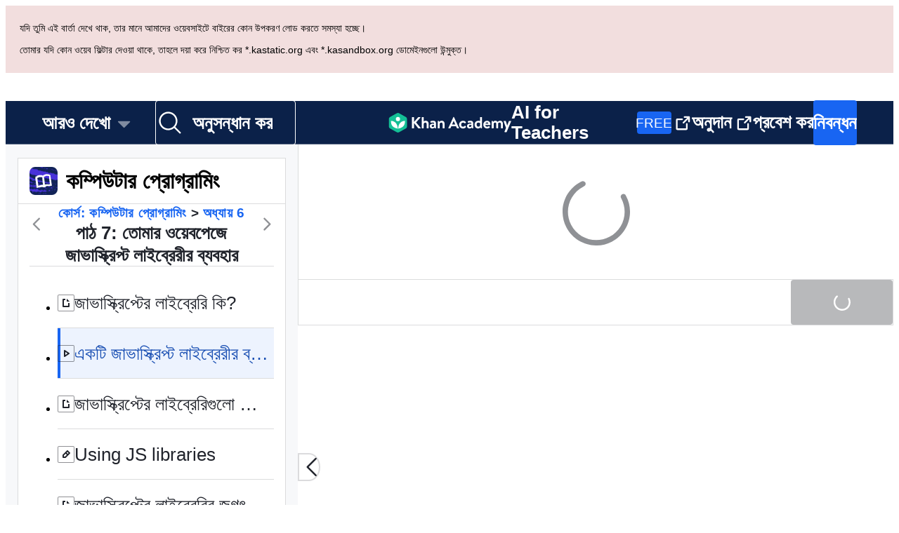

--- FILE ---
content_type: text/css
request_url: https://cdn.kastatic.org/khanacademy/438302.c769a8b52a08c5e0.css
body_size: 1620
content:
@layer shared{.qtip{min-width:50px;max-width:280px;box-shadow:none;direction:ltr;padding:0;font-size:10.5px;line-height:12px;display:none;position:absolute;top:-28000px;left:-28000px}.qtip-content{text-align:left;word-wrap:break-word;padding:5px 9px;position:relative;overflow:hidden}.qtip-titlebar{border-width:0 0 1px;padding:5px 35px 5px 10px;font-weight:700;position:relative;overflow:hidden}.qtip-titlebar+.qtip-content{border-top-width:0!important}.qtip-close{cursor:pointer;border:1px solid transparent;outline:none;position:absolute;top:-9px;right:-9px}.qtip-titlebar .qtip-close{margin-top:-9px;top:50%;right:4px}* html .qtip-titlebar .qtip-close{top:16px}.qtip-titlebar .ui-icon,.qtip-icon .ui-icon{text-indent:-1000em;direction:ltr;display:block}.qtip-icon,.qtip-icon .ui-icon{border-radius:3px;text-decoration:none}.qtip-icon .ui-icon{text-align:center;text-indent:0;width:18px;height:14px;color:inherit;background:-100em -100em no-repeat;font:700 10px/13px Tahoma,sans-serif}.qtip-default{color:#555;background-color:#ffffa3;border:1px solid #f1d031}.qtip-default .qtip-titlebar{background-color:#ffef93}.qtip-default .qtip-icon{color:#777;background:#f1f1f1;border-color:#ccc}.qtip-default .qtip-titlebar .qtip-close{color:#111;border-color:#aaa}.qtip-light{color:#454545;background-color:#fff;border-color:#e2e2e2}.qtip-light .qtip-titlebar{background-color:#f1f1f1}.qtip-dark{color:#f3f3f3;background-color:#505050;border-color:#303030}.qtip-dark .qtip-titlebar{background-color:#404040}.qtip-dark .qtip-icon{border-color:#444}.qtip-dark .qtip-titlebar .ui-state-hover{border-color:#303030}.qtip-cream{color:#a27d35;background-color:#fbf7aa;border-color:#f9e98e}.qtip-cream .qtip-titlebar{background-color:#f0de7d}.qtip-cream .qtip-close .qtip-icon{background-position:-82px 0}.qtip-red{color:#912323;background-color:#f78b83;border-color:#d95252}.qtip-red .qtip-titlebar{background-color:#f06d65}.qtip-red .qtip-close .qtip-icon{background-position:-102px 0}.qtip-red .qtip-icon,.qtip-red .qtip-titlebar .ui-state-hover{border-color:#d95252}.qtip-green{color:#3f6219;background-color:#caed9e;border-color:#90d93f}.qtip-green .qtip-titlebar{background-color:#b0de78}.qtip-green .qtip-close .qtip-icon{background-position:-42px 0}.qtip-blue{color:#5e99bd;background-color:#e5f6fe;border-color:#add9ed}.qtip-blue .qtip-titlebar{background-color:#d0e9f5}.qtip-blue .qtip-close .qtip-icon{background-position:-2px 0}.qtip-shadow{box-shadow:1px 1px 3px 1px rgba(0,0,0,.15)}.qtip-rounded,.qtip-tipsy,.qtip-bootstrap{border-radius:5px}.qtip-rounded .qtip-titlebar{border-radius:4px 4px 0 0}.qtip-youtube{color:#fff;background:#4a4a4a;background-image:-moz-linear-gradient(0deg,#4a4a4a 0,#000 100%);background-image:-ms-linear-gradient(top,#4a4a4a 0,black 100%);background-image:-webkit-gradient(linear,0 0,0 100%,from(#4a4a4a),to(#000));background-image:-webkit-linear-gradient(0deg,#4a4a4a 0,#000 100%);background-image:-moz-linear-gradient(0deg,#4a4a4a 0,#000 100%);background-image:-o-linear-gradient(0deg,#4a4a4a 0,#000 100%);border-width:0;border-radius:2px;box-shadow:0 0 3px #333}.qtip-youtube .qtip-titlebar{background-color:transparent}.qtip-youtube .qtip-content{-webkit-filter:progid:DXImageTransform.Microsoft.Gradient(GradientType=0,StartColorStr=#4a4a4a,EndColorStr=#000);filter:progid:DXImageTransform.Microsoft.Gradient(GradientType=0,StartColorStr=#4a4a4a,EndColorStr=#000);-ms-filter:"progid:DXImageTransform.Microsoft.Gradient(GradientType=0,StartColorStr=#4a4a4a,EndColorStr=#000000);";padding:.75em;font:12px arial,sans-serif}.qtip-youtube .qtip-icon{border-color:#222}.qtip-youtube .qtip-titlebar .ui-state-hover{border-color:#303030}.qtip-jtools{background:rgba(0,0,0,.7);background-image:-webkit-linear-gradient(#232323,#717171);background-image:-ms-linear-gradient(top,#717171,#232323);background-image:-webkit-gradient(linear,0 0,0 100%,from(#717171),to(#232323));background-image:-moz-linear-gradient(#232323,#717171);background-image:-webkit-linear-gradient(#232323,#717171);background-image:-o-linear-gradient(#232323,#717171);border:2px solid #f1f1f1;border-radius:2px;box-shadow:0 0 12px #333}.qtip-jtools .qtip-titlebar{-webkit-filter:progid:DXImageTransform.Microsoft.gradient(startColorstr=#717171,endColorstr=#4a4a4a);filter:progid:DXImageTransform.Microsoft.gradient(startColorstr=#717171,endColorstr=#4a4a4a);-ms-filter:"progid:DXImageTransform.Microsoft.gradient(startColorstr=#717171,endColorstr=#4A4A4A)";background-color:transparent}.qtip-jtools .qtip-content{-webkit-filter:progid:DXImageTransform.Microsoft.gradient(startColorstr=#4a4a4a,endColorstr=#232323);filter:progid:DXImageTransform.Microsoft.gradient(startColorstr=#4a4a4a,endColorstr=#232323);-ms-filter:"progid:DXImageTransform.Microsoft.gradient(startColorstr=#4A4A4A,endColorstr=#232323)"}.qtip-jtools .qtip-titlebar,.qtip-jtools .qtip-content{color:#fff;background:0 0;border:0 dashed transparent}.qtip-jtools .qtip-icon{border-color:#555}.qtip-jtools .qtip-titlebar .ui-state-hover{border-color:#333}.qtip-cluetip{color:#111;background-color:#d9d9c2;border:0 dashed transparent;box-shadow:4px 4px 5px rgba(0,0,0,.4)}.qtip-cluetip .qtip-titlebar{color:#fff;background-color:#87876a;border:0 dashed transparent}.qtip-cluetip .qtip-icon{border-color:#808064}.qtip-cluetip .qtip-titlebar .ui-state-hover{color:#696952;border-color:#696952}.qtip-tipsy{color:#fff;text-shadow:0 1px #000;background:rgba(0,0,0,.87);border:0 solid transparent;font-family:Lucida Grande,sans-serif;font-size:11px;font-weight:700;line-height:16px}.qtip-tipsy .qtip-titlebar{background-color:transparent;padding:6px 35px 0 10px}.qtip-tipsy .qtip-content{padding:6px 10px}.qtip-tipsy .qtip-icon{text-shadow:none;border-color:#222}.qtip-tipsy .qtip-titlebar .ui-state-hover{border-color:#303030}.qtip-tipped{color:#454545;background-color:#f9f9f9;border:3px solid #959fa9;border-radius:3px;font-family:serif;font-weight:400}.qtip-tipped .qtip-titlebar{color:#fff;background:#3a79b8;background-image:-moz-linear-gradient(#2e629d,#3a79b8);background-image:-ms-linear-gradient(top,#3a79b8,#2e629d);-webkit-filter:progid:DXImageTransform.Microsoft.gradient(startColorstr=#3a79b8,endColorstr=#2e629d);filter:progid:DXImageTransform.Microsoft.gradient(startColorstr=#3a79b8,endColorstr=#2e629d);-ms-filter:"progid:DXImageTransform.Microsoft.gradient(startColorstr=#3A79B8,endColorstr=#2E629D)";background-image:-webkit-gradient(linear,0 0,0 100%,from(#3a79b8),to(#2e629d));background-image:-webkit-linear-gradient(#2e629d,#3a79b8);background-image:-moz-linear-gradient(#2e629d,#3a79b8);background-image:-o-linear-gradient(#2e629d,#3a79b8);border-bottom-width:0}.qtip-tipped .qtip-icon{background:#285589;border:2px solid #285589}.qtip-tipped .qtip-icon .ui-icon{color:#555;background-color:#fbfbfb}.qtip-bootstrap{color:#333;background-color:#fff;-webkit-background-clip:padding-box;-moz-background-clip:padding;background-clip:padding-box;border:1px solid rgba(0,0,0,.2);border-radius:6px;padding:1px;font-size:14px;line-height:20px;box-shadow:0 5px 10px rgba(0,0,0,.2)}.qtip-bootstrap .qtip-titlebar{background-color:#f7f7f7;border-bottom:1px solid #ebebeb;border-radius:5px 5px 0 0;margin:0;padding:8px 14px;font-size:14px;font-weight:400;line-height:18px}.qtip-bootstrap .qtip-titlebar .qtip-close{border-style:none;top:45%;right:11px}.qtip-bootstrap .qtip-content{padding:9px 14px}.qtip-bootstrap .qtip-icon{background:0 0}.qtip-bootstrap .qtip-icon .ui-icon{float:right;color:#000;text-shadow:0 1px #fff;opacity:.2;width:auto;height:auto;-webkit-filter:alpha(opacity=20);filter:alpha(opacity=20);font-size:20px;font-weight:700;line-height:18px}.qtip-bootstrap .qtip-icon .ui-icon:hover{color:#000;cursor:pointer;opacity:.4;-webkit-filter:alpha(opacity=40);filter:alpha(opacity=40);text-decoration:none}.qtip:not(.ie9haxors) div.qtip-content,.qtip:not(.ie9haxors) div.qtip-titlebar{-webkit-filter:none;filter:none;-ms-filter:none}.qtip .qtip-tip{z-index:10;visibility:hidden;margin:0 auto;overflow:hidden}.qtip .qtip-tip,.qtip .qtip-tip .qtip-vml,.qtip .qtip-tip canvas{color:#123456;background:0 0;border:0 dashed transparent;position:absolute}.qtip .qtip-tip canvas{top:0;left:0}.qtip .qtip-tip .qtip-vml{behavior:url(#default#VML);visibility:visible;display:inline-block}#qtip-overlay{width:100%;height:100%;position:fixed;top:0;left:0}#qtip-overlay.blurs{cursor:pointer}#qtip-overlay div{opacity:.7;width:100%;height:100%;-webkit-filter:alpha(opacity=70);filter:alpha(opacity=70);-ms-filter:"progid:DXImageTransform.Microsoft.Alpha(Opacity=70)";background-color:#000;position:absolute;top:0;left:0}}

--- FILE ---
content_type: text/css
request_url: https://cdn.kastatic.org/khanacademy/238996.a24f70683a2d4462.css
body_size: 6541
content:
@layer shared{.hidden{visibility:hidden;display:none}.visible-phone,.visible-tablet,.hidden-desktop{display:none!important}@media screen and (max-width:480px){.visible-phone{display:inherit!important}.hidden-phone{display:none!important}.hidden-desktop{display:inherit!important}.visible-desktop{display:none!important}}.domain-color{background:#314453!important}.subject-color{background:#4d6779!important}.topic-color{background:#6a8da6!important}.tutorial-color{background:#fff!important}html .science{color:#fff}html .science.domain-color,html .science .domain-color{background:#94424f!important}html .science.subject-color,html .science .subject-color{background:#9d4a5a!important}html .science.topic-color,html .science .topic-color{background:#c55f73!important}html .science.tutorial-color,html .science .tutorial-color{background:#fff}html .science.accent-button,html .science .accent-button{color:#fff;text-shadow:none;background-color:#8a3e4a;background-image:-moz-linear-gradient(#7b3742,#94424f);-webkit-filter:progid:DXImageTransform.Microsoft.gradient(enabled=false);filter:progid:DXImageTransform.Microsoft.gradient(enabled=false);-webkit-font-smoothing:antialiased;background-image:linear-gradient(#94424f,#7b3742);background-repeat:repeat-x;border:1px solid rgba(0,0,0,.1);border-bottom-color:rgba(0,0,0,.25);font-family:inherit;font-weight:700;color:#fff!important}html .science.accent-button:hover,html .science .accent-button:hover,html .science.accent-button:focus,html .science .accent-button:focus,html .science.accent-button:active,html .science .accent-button:active,html .science.accent-button.active,html .science .accent-button.active,html .science.accent-button.disabled,html .science .accent-button.disabled,html .science.accent-button[disabled],html .science .accent-button[disabled]{color:#fff;background-color:#7b3742}html .science.accent-button:focus,html .science .accent-button:focus,html .science.accent-button:hover,html .science .accent-button:hover{border-bottom-color:#5f2a33}html .humanities{color:#fff}html .humanities.domain-color,html .humanities .domain-color{background:#ad3434!important}html .humanities.subject-color,html .humanities .subject-color{background:#c13b31!important}html .humanities.topic-color,html .humanities .topic-color{background:#d24a45!important}html .humanities.tutorial-color,html .humanities .tutorial-color{background:#fff}html .humanities.accent-button,html .humanities .accent-button{color:#fff;text-shadow:none;background-color:#a23131;background-image:-moz-linear-gradient(#922c2c,#ad3434);-webkit-filter:progid:DXImageTransform.Microsoft.gradient(enabled=false);filter:progid:DXImageTransform.Microsoft.gradient(enabled=false);-webkit-font-smoothing:antialiased;background-image:linear-gradient(#ad3434,#922c2c);background-repeat:repeat-x;border:1px solid rgba(0,0,0,.1);border-bottom-color:rgba(0,0,0,.25);font-family:inherit;font-weight:700;color:#fff!important}html .humanities.accent-button:hover,html .humanities .accent-button:hover,html .humanities.accent-button:focus,html .humanities .accent-button:focus,html .humanities.accent-button:active,html .humanities .accent-button:active,html .humanities.accent-button.active,html .humanities .accent-button.active,html .humanities.accent-button.disabled,html .humanities .accent-button.disabled,html .humanities.accent-button[disabled],html .humanities .accent-button[disabled]{color:#fff;background-color:#922c2c}html .humanities.accent-button:focus,html .humanities .accent-button:focus,html .humanities.accent-button:hover,html .humanities .accent-button:hover{border-bottom-color:#722222}html .economics-finance-domain{color:#fff}html .economics-finance-domain.domain-color,html .economics-finance-domain .domain-color{background:#b77033!important}html .economics-finance-domain.subject-color,html .economics-finance-domain .subject-color{background:#bf7b34!important}html .economics-finance-domain.topic-color,html .economics-finance-domain .topic-color{background:#d1933b!important}html .economics-finance-domain.tutorial-color,html .economics-finance-domain .tutorial-color{background:#fff}html .economics-finance-domain.accent-button,html .economics-finance-domain .accent-button{color:#fff;text-shadow:none;background-color:#ac6930;background-image:-moz-linear-gradient(#9b5f2b,#b77033);-webkit-filter:progid:DXImageTransform.Microsoft.gradient(enabled=false);filter:progid:DXImageTransform.Microsoft.gradient(enabled=false);-webkit-font-smoothing:antialiased;background-image:linear-gradient(#b77033,#9b5f2b);background-repeat:repeat-x;border:1px solid rgba(0,0,0,.1);border-bottom-color:rgba(0,0,0,.25);font-family:inherit;font-weight:700;color:#fff!important}html .economics-finance-domain.accent-button:hover,html .economics-finance-domain .accent-button:hover,html .economics-finance-domain.accent-button:focus,html .economics-finance-domain .accent-button:focus,html .economics-finance-domain.accent-button:active,html .economics-finance-domain .accent-button:active,html .economics-finance-domain.accent-button.active,html .economics-finance-domain .accent-button.active,html .economics-finance-domain.accent-button.disabled,html .economics-finance-domain .accent-button.disabled,html .economics-finance-domain.accent-button[disabled],html .economics-finance-domain .accent-button[disabled]{color:#fff;background-color:#9b5f2b}html .economics-finance-domain.accent-button:focus,html .economics-finance-domain .accent-button:focus,html .economics-finance-domain.accent-button:hover,html .economics-finance-domain .accent-button:hover{border-bottom-color:#7b4b22}html .cs{color:#fff}html .cs.domain-color,html .cs .domain-color{background:#437a39!important}html .cs.subject-color,html .cs .subject-color{background:#53893e!important}html .cs.topic-color,html .cs .topic-color{background:#689b51!important}html .cs.tutorial-color,html .cs .tutorial-color{background:#fff}html .cs.accent-button,html .cs .accent-button{color:#fff;text-shadow:none;background-color:#3e7034;background-image:-moz-linear-gradient(#36622e,#437a39);-webkit-filter:progid:DXImageTransform.Microsoft.gradient(enabled=false);filter:progid:DXImageTransform.Microsoft.gradient(enabled=false);-webkit-font-smoothing:antialiased;background-image:linear-gradient(#437a39,#36622e);background-repeat:repeat-x;border:1px solid rgba(0,0,0,.1);border-bottom-color:rgba(0,0,0,.25);font-family:inherit;font-weight:700;color:#fff!important}html .cs.accent-button:hover,html .cs .accent-button:hover,html .cs.accent-button:focus,html .cs .accent-button:focus,html .cs.accent-button:active,html .cs .accent-button:active,html .cs.accent-button.active,html .cs .accent-button.active,html .cs.accent-button.disabled,html .cs .accent-button.disabled,html .cs.accent-button[disabled],html .cs .accent-button[disabled]{color:#fff;background-color:#36622e}html .cs.accent-button:focus,html .cs .accent-button:focus,html .cs.accent-button:hover,html .cs .accent-button:hover{border-bottom-color:#264621}html .hour-of-code{color:#fff}html .hour-of-code.domain-color,html .hour-of-code .domain-color{background:#437a39!important}html .hour-of-code.subject-color,html .hour-of-code .subject-color{background:#53893e!important}html .hour-of-code.topic-color,html .hour-of-code .topic-color{background:#689b51!important}html .hour-of-code.tutorial-color,html .hour-of-code .tutorial-color{background:#fff}html .hour-of-code.accent-button,html .hour-of-code .accent-button{color:#fff;text-shadow:none;background-color:#3e7034;background-image:-moz-linear-gradient(#36622e,#437a39);-webkit-filter:progid:DXImageTransform.Microsoft.gradient(enabled=false);filter:progid:DXImageTransform.Microsoft.gradient(enabled=false);-webkit-font-smoothing:antialiased;background-image:linear-gradient(#437a39,#36622e);background-repeat:repeat-x;border:1px solid rgba(0,0,0,.1);border-bottom-color:rgba(0,0,0,.25);font-family:inherit;font-weight:700;color:#fff!important}html .hour-of-code.accent-button:hover,html .hour-of-code .accent-button:hover,html .hour-of-code.accent-button:focus,html .hour-of-code .accent-button:focus,html .hour-of-code.accent-button:active,html .hour-of-code .accent-button:active,html .hour-of-code.accent-button.active,html .hour-of-code .accent-button.active,html .hour-of-code.accent-button.disabled,html .hour-of-code .accent-button.disabled,html .hour-of-code.accent-button[disabled],html .hour-of-code .accent-button[disabled]{color:#fff;background-color:#36622e}html .hour-of-code.accent-button:focus,html .hour-of-code .accent-button:focus,html .hour-of-code.accent-button:hover,html .hour-of-code .accent-button:hover{border-bottom-color:#264621}html .computer-programming{color:#fff}html .computer-programming.domain-color,html .computer-programming .domain-color{background:#437a39!important}html .computer-programming.subject-color,html .computer-programming .subject-color{background:#53893e!important}html .computer-programming.topic-color,html .computer-programming .topic-color{background:#689b51!important}html .computer-programming.tutorial-color,html .computer-programming .tutorial-color{background:#fff}html .computer-programming.accent-button,html .computer-programming .accent-button{color:#fff;text-shadow:none;background-color:#3e7034;background-image:-moz-linear-gradient(#36622e,#437a39);-webkit-filter:progid:DXImageTransform.Microsoft.gradient(enabled=false);filter:progid:DXImageTransform.Microsoft.gradient(enabled=false);-webkit-font-smoothing:antialiased;background-image:linear-gradient(#437a39,#36622e);background-repeat:repeat-x;border:1px solid rgba(0,0,0,.1);border-bottom-color:rgba(0,0,0,.25);font-family:inherit;font-weight:700;color:#fff!important}html .computer-programming.accent-button:hover,html .computer-programming .accent-button:hover,html .computer-programming.accent-button:focus,html .computer-programming .accent-button:focus,html .computer-programming.accent-button:active,html .computer-programming .accent-button:active,html .computer-programming.accent-button.active,html .computer-programming .accent-button.active,html .computer-programming.accent-button.disabled,html .computer-programming .accent-button.disabled,html .computer-programming.accent-button[disabled],html .computer-programming .accent-button[disabled]{color:#fff;background-color:#36622e}html .computer-programming.accent-button:focus,html .computer-programming .accent-button:focus,html .computer-programming.accent-button:hover,html .computer-programming .accent-button:hover{border-bottom-color:#264621}html .computing{color:#fff}html .computing.domain-color,html .computing .domain-color{background:#437a39!important}html .computing.subject-color,html .computing .subject-color{background:#53893e!important}html .computing.topic-color,html .computing .topic-color{background:#689b51!important}html .computing.tutorial-color,html .computing .tutorial-color{background:#fff}html .computing.accent-button,html .computing .accent-button{color:#fff;text-shadow:none;background-color:#3e7034;background-image:-moz-linear-gradient(#36622e,#437a39);-webkit-filter:progid:DXImageTransform.Microsoft.gradient(enabled=false);filter:progid:DXImageTransform.Microsoft.gradient(enabled=false);-webkit-font-smoothing:antialiased;background-image:linear-gradient(#437a39,#36622e);background-repeat:repeat-x;border:1px solid rgba(0,0,0,.1);border-bottom-color:rgba(0,0,0,.25);font-family:inherit;font-weight:700;color:#fff!important}html .computing.accent-button:hover,html .computing .accent-button:hover,html .computing.accent-button:focus,html .computing .accent-button:focus,html .computing.accent-button:active,html .computing .accent-button:active,html .computing.accent-button.active,html .computing .accent-button.active,html .computing.accent-button.disabled,html .computing .accent-button.disabled,html .computing.accent-button[disabled],html .computing .accent-button[disabled]{color:#fff;background-color:#36622e}html .computing.accent-button:focus,html .computing .accent-button:focus,html .computing.accent-button:hover,html .computing .accent-button:hover{border-bottom-color:#264621}html .partner-content{color:#fff}html .partner-content.domain-color,html .partner-content .domain-color{background:#218270!important}html .partner-content.subject-color,html .partner-content .subject-color{background:#2c8d7b!important}html .partner-content.topic-color,html .partner-content .topic-color{background:#329a86!important}html .partner-content.tutorial-color,html .partner-content .tutorial-color{background:#fff}html .partner-content.accent-button,html .partner-content .accent-button{color:#fff;text-shadow:none;background-color:#1e7766;background-image:-moz-linear-gradient(#1a6657,#218270);-webkit-filter:progid:DXImageTransform.Microsoft.gradient(enabled=false);filter:progid:DXImageTransform.Microsoft.gradient(enabled=false);-webkit-font-smoothing:antialiased;background-image:linear-gradient(#218270,#1a6657);background-repeat:repeat-x;border:1px solid rgba(0,0,0,.1);border-bottom-color:rgba(0,0,0,.25);font-family:inherit;font-weight:700;color:#fff!important}html .partner-content.accent-button:hover,html .partner-content .accent-button:hover,html .partner-content.accent-button:focus,html .partner-content .accent-button:focus,html .partner-content.accent-button:active,html .partner-content .accent-button:active,html .partner-content.accent-button.active,html .partner-content .accent-button.active,html .partner-content.accent-button.disabled,html .partner-content .accent-button.disabled,html .partner-content.accent-button[disabled],html .partner-content .accent-button[disabled]{color:#fff;background-color:#1a6657}html .partner-content.accent-button:focus,html .partner-content .accent-button:focus,html .partner-content.accent-button:hover,html .partner-content .accent-button:hover{border-bottom-color:#12453b}html .math{color:#fff}html .math.domain-color,html .math .domain-color{background:#1c758a!important}html .math.subject-color,html .math .subject-color{background:#46a8bf!important}html .math.topic-color,html .math .topic-color{background:#4fbad4!important}html .math.tutorial-color,html .math .tutorial-color{background:#fff}html .math.accent-button,html .math .accent-button{color:#fff;text-shadow:none;background-color:#1a6b7e;background-image:-moz-linear-gradient(#165c6c,#1c758a);-webkit-filter:progid:DXImageTransform.Microsoft.gradient(enabled=false);filter:progid:DXImageTransform.Microsoft.gradient(enabled=false);-webkit-font-smoothing:antialiased;background-image:linear-gradient(#1c758a,#165c6c);background-repeat:repeat-x;border:1px solid rgba(0,0,0,.1);border-bottom-color:rgba(0,0,0,.25);font-family:inherit;font-weight:700;color:#fff!important}html .math.accent-button:hover,html .math .accent-button:hover,html .math.accent-button:focus,html .math .accent-button:focus,html .math.accent-button:active,html .math .accent-button:active,html .math.accent-button.active,html .math .accent-button.active,html .math.accent-button.disabled,html .math .accent-button.disabled,html .math.accent-button[disabled],html .math .accent-button[disabled]{color:#fff;background-color:#165c6c}html .math.accent-button:focus,html .math .accent-button:focus,html .math.accent-button:hover,html .math .accent-button:hover{border-bottom-color:#0f3f4a}html .test-prep{color:#fff}html .test-prep.domain-color,html .test-prep .domain-color{background:#644172!important}html .test-prep.subject-color,html .test-prep .subject-color{background:#7e5f8e!important}html .test-prep.topic-color,html .test-prep .topic-color{background:#9a72ac!important}html .test-prep.tutorial-color,html .test-prep .tutorial-color{background:#fff}html .test-prep.accent-button,html .test-prep .accent-button{color:#fff;text-shadow:none;background-color:#5c3c69;background-image:-moz-linear-gradient(#50345b,#644172);-webkit-filter:progid:DXImageTransform.Microsoft.gradient(enabled=false);filter:progid:DXImageTransform.Microsoft.gradient(enabled=false);-webkit-font-smoothing:antialiased;background-image:linear-gradient(#644172,#50345b);background-repeat:repeat-x;border:1px solid rgba(0,0,0,.1);border-bottom-color:rgba(0,0,0,.25);font-family:inherit;font-weight:700;color:#fff!important}html .test-prep.accent-button:hover,html .test-prep .accent-button:hover,html .test-prep.accent-button:focus,html .test-prep .accent-button:focus,html .test-prep.accent-button:active,html .test-prep .accent-button:active,html .test-prep.accent-button.active,html .test-prep .accent-button.active,html .test-prep.accent-button.disabled,html .test-prep .accent-button.disabled,html .test-prep.accent-button[disabled],html .test-prep .accent-button[disabled]{color:#fff;background-color:#50345b}html .test-prep.accent-button:focus,html .test-prep .accent-button:focus,html .test-prep.accent-button:hover,html .test-prep .accent-button:hover{border-bottom-color:#392541}html .college-careers-more{color:#fff}html .college-careers-more.domain-color,html .college-careers-more .domain-color{background:#218270!important}html .college-careers-more.subject-color,html .college-careers-more .subject-color{background:#2c8d7b!important}html .college-careers-more.topic-color,html .college-careers-more .topic-color{background:#329a86!important}html .college-careers-more.tutorial-color,html .college-careers-more .tutorial-color{background:#fff}html .college-careers-more.accent-button,html .college-careers-more .accent-button{color:#fff;text-shadow:none;background-color:#1e7766;background-image:-moz-linear-gradient(#1a6657,#218270);-webkit-filter:progid:DXImageTransform.Microsoft.gradient(enabled=false);filter:progid:DXImageTransform.Microsoft.gradient(enabled=false);-webkit-font-smoothing:antialiased;background-image:linear-gradient(#218270,#1a6657);background-repeat:repeat-x;border:1px solid rgba(0,0,0,.1);border-bottom-color:rgba(0,0,0,.25);font-family:inherit;font-weight:700;color:#fff!important}html .college-careers-more.accent-button:hover,html .college-careers-more .accent-button:hover,html .college-careers-more.accent-button:focus,html .college-careers-more .accent-button:focus,html .college-careers-more.accent-button:active,html .college-careers-more .accent-button:active,html .college-careers-more.accent-button.active,html .college-careers-more .accent-button.active,html .college-careers-more.accent-button.disabled,html .college-careers-more .accent-button.disabled,html .college-careers-more.accent-button[disabled],html .college-careers-more .accent-button[disabled]{color:#fff;background-color:#1a6657}html .college-careers-more.accent-button:focus,html .college-careers-more .accent-button:focus,html .college-careers-more.accent-button:hover,html .college-careers-more .accent-button:hover{border-bottom-color:#12453b}.unstarted{background:#ddd}.practiced{background:#9cdceb}.mastery1{background:#58c4dd}.mastery2{color:#fdfdfd;background:#29abca}.mastered,.mastery3{color:#fdfdfd;background:#1c758a}.exercise-color.proficient{background-color:#1c758a;color:#eee!important}.exercise-color.proficient:hover{background-color:#1c758a}.exercise-color.suggested{background-color:#73982c;color:#eee!important}.exercise-color.suggested:hover{background-color:#73982c}.exercise-color.review{background-color:#e35d04;color:#eee!important}.exercise-color.review:hover{background-color:#e35d04}.exercise-color.not-started,.exercise-color.needsPractice,.exercise-color.not-started:hover,.exercise-color.needsPractice{background-color:#ccc}.exercise-color.struggling{background-color:#c30202;color:#dfdfdf!important}.exercise-color.struggling:hover{background-color:#c30202}.exercise-color.started,.exercise-color.started:hover{background-color:#c7e5f7}.exercise-color.review.light{background-color:#c7e5f7;color:#333!important}.exercise-color.review.light:hover{background-color:#f2b891}.exercise-color.border-only,.exercise-color.border-only:hover{background-color:transparent}.exercise-color.proficient.border-only{border-left:5px solid #1c758a}.exercise-color.review.border-only{border-left:5px solid #e35d04}.exercise-color.not-started.border-only,.exercise-color.needsPractice.border-only{border-left:5px solid #ccc}.exercise-color.struggling.border-only{border-left:5px solid #c30202}.exercise-color.started.border-only{border-left:5px solid #c7e5f7}.exercise-color.practiced.border-only{border-left:5px solid #9cdceb}.exercise-color.mastery1.border-only{border-left:5px solid #58c4dd}.exercise-color.mastery2.border-only{border-left:5px solid #29abca}.exercise-color.mastery3.border-only{border-left:5px solid #1c758a}}@layer legacy{.visible-on-responsive-page{display:block!important}@media screen and (max-width:480px){body,#page-container{min-width:0}#top-header-container .sitewide-navigation .nav-subheader .nav-link,#top-header-container .nav-search-box{display:none}#top-header-container .sitewide-navigation{width:100%;display:block}#top-header-container .nav-subheader{display:block}#top-header-container #header-logo{float:none;display:block}#top-header-container #page_auth{font-size:90%;position:absolute;right:0}#top-header-container #page_auth #user-info>*{display:none}#top-header-container #page_auth #user-info a{border-right:none;padding:0 8px}#top-header-container #page_auth #user-info a.highlight{display:inline}.container{width:auto}.row,.thumbnails{margin-left:0}.row-fluid{margin-bottom:0}.row-fluid [class*=span]{float:none;width:auto;margin-bottom:20px;margin-left:0;display:block}.row-fluid .span-one-third{width:300px;margin:0 auto}}@media screen and (max-width:567px){.pure-visible-sm,.pure-visible-md,.pure-visible-lg,.pure-visible-xl,.pure-hidden-xs{display:none!important}.pure-visible-xs{display:block!important}}@media screen and (min-width:568px) and (max-width:767px){.pure-visible-xs,.pure-visible-md,.pure-visible-lg,.pure-visible-xl,.pure-hidden-sm{display:none!important}.pure-visible-sm{display:block!important}}@media screen and (min-width:768px) and (max-width:1023px){.pure-visible-xs,.pure-visible-sm,.pure-visible-lg,.pure-visible-xl,.pure-hidden-md{display:none!important}.pure-visible-md{display:block!important}}@media screen and (min-width:1024px) and (max-width:1199px){.pure-visible-xs,.pure-visible-sm,.pure-visible-md,.pure-visible-xl,.pure-hidden-lg{display:none!important}.pure-visible-lg{display:block!important}}@media screen and (min-width:1200px){.pure-visible-xs,.pure-visible-sm,.pure-visible-md,.pure-visible-lg,.pure-hidden-xl{display:none!important}.pure-visible-xl{display:block!important}}.pure-g [class*=pure-u]{font-family:inherit}.responsive-img{max-width:100%;margin:0 auto;display:block}.pure-g.pure-g--gutter{margin-left:-2.5641%}.pure-g.pure-g--gutter>[class*=pure-u]{box-sizing:border-box;padding-left:2.5641%}.lihp-badges .pure-g.pure-g--gutter{margin-left:0}.lihp-badges .pure-g.pure-g--gutter>[class*=pure-u]{padding-left:0;padding-right:2.5641%}.partnership-text .partnership-label{color:#999;vertical-align:middle;margin-right:10px;font-family:inherit;font-size:9pt;font-weight:700}.partnership-text .partnership-logo{vertical-align:middle;height:22px;position:relative;top:-3px}.partnership-text.content-page{text-align:right;position:absolute;top:17px;bottom:auto;left:auto;right:17px}.partnership-text.content-page .partnership-label{color:#b3b3b3;margin-right:5px}.partnership-text.content-page .partnership-label.light{color:#fff}.MathJax .math{color:#444}.progress-cell{width:8px;height:8px;display:inline-block}.progress-cell.unstarted{background:#ddd}.progress-cell.practiced{background:#9cdceb}.progress-cell.mastery1{background:#58c4dd}.progress-cell.mastery2{color:#fdfdfd;background:#29abca}.progress-cell.mastered,.progress-cell.mastery3{color:#fdfdfd;background:#1c758a}.progress-summary-container{white-space:nowrap;line-height:20px}.progress-summary-container .progress-cell{height:20px;margin-right:0;display:inline-block}.progress-summary-container .progress-cell .progress-label{padding-left:5px;font-weight:700}.progress-by-topic__title{color:#444;margin:20px/5*4 0 20px/4;border-bottom:1px dotted #ddd;font-size:14px;line-height:1}.progress-by-topic .progress-cell{width:12px;height:12px}.progress-by-topic:first-child .progress-by-topic__title{margin-top:0}.qtip{max-width:500px}.progress-cells{color:#fff;text-align:left;min-height:40px;padding:0}.progress-cells .progress-cell{cursor:pointer;float:left;border:1px solid #fff;border-width:0 1px 1px 0;transition:all .2s ease-in-out;display:block}.progress-cells .progress-cell:hover,.progress-cells .progress-cell.highlight{box-shadow:inset 0 0 0 2px #fdfdfd}.mario-points{opacity:0;z-index:1051;padding:10px;position:absolute}.state-transition-equation-container .state-transition-equation{text-align:center;text-transform:uppercase;margin:0 auto;display:table}.state-transition-equation-container .state-transition-equation .skill-state-block{box-sizing:border-box;color:#444;vertical-align:middle;border:1px solid #fff;width:100px;height:100px;transition:all .5s .75s;display:table-cell;box-shadow:0 1px 3px #999}.state-transition-equation-container .state-transition-equation .skill-state-block.unstarted{background:#ddd}.state-transition-equation-container .state-transition-equation .skill-state-block.practiced{background:#9cdceb}.state-transition-equation-container .state-transition-equation .skill-state-block.mastery1{background:#58c4dd}.state-transition-equation-container .state-transition-equation .skill-state-block.mastery2{color:#fdfdfd;background:#29abca}.state-transition-equation-container .state-transition-equation .skill-state-block.mastered,.state-transition-equation-container .state-transition-equation .skill-state-block.mastery3{color:#fdfdfd;background:#1c758a}.state-transition-equation-container .state-transition-equation .skill-state-block.active-state{z-index:10;position:relative;transform:scale(1.2)}.state-transition-equation-container .state-transition-equation .skill-state-block.inactive-state.unstarted{background:#efefef}.state-transition-equation-container .state-transition-equation .skill-state-block.inactive-state.practiced{background:#d5d5d5}.state-transition-equation-container .state-transition-equation .skill-state-block.inactive-state.mastery1{background:#c1c1c1}.state-transition-equation-container .state-transition-equation .skill-state-block.inactive-state.mastery2{background:#a0a0a0}.state-transition-equation-container .state-transition-equation .skill-state-block.inactive-state.mastered,.state-transition-equation-container .state-transition-equation .skill-state-block.inactive-state.mastery3{background:#797979}.state-transition-equation-container .state-transition-equation .skill-state-block.inactive-state.unstarted,.state-transition-equation-container .state-transition-equation .skill-state-block.inactive-state.practiced,.state-transition-equation-container .state-transition-equation .skill-state-block.inactive-state.mastery1{color:#999}.state-transition-equation-container .state-transition-equation .skill-state-block.inactive-state.mastery2,.state-transition-equation-container .state-transition-equation .skill-state-block.inactive-state.mastered,.state-transition-equation-container .state-transition-equation .skill-state-block.inactive-state.mastery3{color:#555}.state-transition-equation-container.qtip{min-width:500px}.task-container{background:#fff}.task-container .icon-ok{color:#a7cf5b}.task-container .task-loading-container{padding:60px}.task-container .goldilocks-popdown{text-align:center;color:#000;background-color:#d3d3d3;height:40px;line-height:40px;transition:height .75s ease-in-out}.task-container .goldilocks-popdown a{color:#666;margin:0 0 0 20px;display:inline-block}.task-container .task-header{color:#fff;padding:20px 30px;position:relative}.task-container .task-header .now-working-header{text-transform:uppercase;color:#ddd}.task-container .task-header .task-title{color:#fff;-webkit-font-smoothing:antialiased;font-family:inherit;font-size:24px;font-weight:700}.task-container .task-header .task-description{color:#eee;white-space:normal;max-width:45%;margin-top:3px;font-family:inherit;font-size:12px;line-height:18px}.task-container .task-header .task-description a:link,.task-container .task-header .task-description a:visited{color:inherit}.task-container .task-header .task-description .tutorial-back{font-size:1.2em}.task-container .task-header .content-tags{font-size:12px}.task-container .task-header .buttons .pull-left{margin-right:5px}.task-container .task-header .buttons .pull-right{margin-left:5px}.task-container .task-header .discussion-meta{color:#fff}.task-container .task-header .completion-progress-container{color:#c6d1ad;float:right;text-align:right;width:567.5px;padding-right:3px;font-size:18px}.task-container .task-header .completion-progress-container .attempt-icon{color:inherit}.task-container .task-header .completion-progress-container .icon-remove{margin-top:-1px;display:block}.task-container .task-header .completion-progress-container .attempt-icon-hint{position:relative;top:1px}.task-container .task-header .completion-progress-container .completion-criteria-desc .title{color:#fdfdfd;text-align:right;-webkit-font-smoothing:antialiased;vertical-align:12px;font-family:inherit;font-size:18px}.task-container .task-header .completion-progress-container .grid{box-sizing:content-box;float:right;text-align:center;z-index:3;background-color:transparent;border:3px solid #999;border-radius:100%;width:22px;height:22px;margin-left:9px;margin-right:-3px;padding:3px;transition:opacity 1s;position:relative}.task-container .task-header .completion-progress-container .grid.correct{color:#fff;background-color:#a7cf5b;border-color:#a7cf5b}.task-container .task-header .completion-progress-container .grid.incorrect{color:#ddd;background-color:#999;border-color:#999}.task-container .task-header .completion-progress-container .grid.not-attempted .icon-ok{color:#999}.task-container .task-header .completion-progress-container .completion-template{margin-left:1em;padding-right:3px;display:inline-block}.task-container .task-header .completion-progress-container .problem-history{height:37px;padding-right:3px;position:relative}.task-container .task-header .title-and-practice .task-title{margin-bottom:10px}.task-container .task-header .title-and-practice .completion-progress-container{float:left;width:auto}.task-container .task-header .title-and-practice .completion-progress-container .completion-criteria-desc,.task-container .task-header .title-and-practice .completion-progress-container .video-status{float:left}.task-container .task-header .title-and-practice .completion-progress-container .video-status{margin-left:10px}.task-container .task-header .title-and-practice .practice-button{float:right;font-size:16px;position:relative;top:10px}.task-container .task-header .title-and-practice .practice-button .kui-button{float:right}.task-container .task-header .title-and-practice .mr-pink{float:right;visibility:hidden;background-image:url(images/062c233369eca0da-mr-pink-glance.png);width:51px;height:58px;margin-right:15px;animation:2s 5s 2 alternate glance;position:relative;top:30px;bottom:auto;left:auto;right:auto}@keyframes glance{0%{visibility:visible;top:75px}40%{top:30px}60%{background-position:0 0;animation-timing-function:step-end}65%{background-position:-51px 0;animation-timing-function:step-end}70%{background-position:-102px 0;animation-timing-function:step-end}}.task-container .task-header-container .task-header-mid-container{background-color:#314453;background-image:none}.task-container .task-header-container.science .task-header-mid-container{background-color:#94424f;background-image:none}.task-container .task-header-container.humanities .task-header-mid-container{background-color:#ad3434;background-image:none}.task-container .task-header-container.economics-finance-domain .task-header-mid-container{background-color:#b77033;background-image:none}.task-container .task-header-container.cs .task-header-mid-container,.task-container .task-header-container.hour-of-code .task-header-mid-container,.task-container .task-header-container.computer-programming .task-header-mid-container,.task-container .task-header-container.computing .task-header-mid-container{background-color:#437a39;background-image:none}.task-container .task-header-container.partner-content .task-header-mid-container{background-color:#218270;background-image:none}.task-container .task-header-container.math .task-header-mid-container{background-color:#1c758a;background-image:none}.task-container .task-header-container.test-prep .task-header-mid-container{background-color:#644172;background-image:none}.task-container .task-header-container.college-careers-more .task-header-mid-container{background-color:#218270;background-image:none}.task-container>.exercise-task .task-header-mid-container:not(.end-of-task):not(.end-of-mastery-task-header){background:linear-gradient(#0b0f13,#3a5163)}.task-container>.video-task .completion-progress-container{width:180px}.task-container>.video-task .task-description{max-width:65%}.task-container>.computing .task-description{position:relative;bottom:auto}.task-container .current-card #problemarea{margin-top:20px}.task-container .current-card #workarea{margin-left:20px}.task-container .current-card #hintsarea{margin-left:50px}.task-container .exercises-body .exercises-card{width:100%;margin:0}.task-container .exercises-body .current-card-container-inner{box-shadow:none;border-width:0 0 1px;border-color:#ddd}.task-container #extras{margin:0;padding:10px 15px}.task-container #extras a{text-decoration:none}.task-container .end-of-practice-task__leveling .leveled-up,.task-container .end-of-practice-task__leveling .level{text-align:center}.task-container .end-of-practice-task__leveling .leveled-up{text-transform:uppercase;font-size:16px;line-height:24px}.task-container .end-of-practice-task__leveling .level{font-size:60px;line-height:90px}.task-container .end-of-practice-task__leveling .state-transition-equation-container{padding-top:20px/2}.task-container .end-of-practice-task__leveling--main{color:#fff;background-color:#1c758a;height:176px;margin-bottom:50px}.task-container .end-of-practice-task__leveling--maxed-out{text-align:center;padding:20px 20px 0}.task-container .end-of-practice-task__achievements{padding:40px}.task-container .end-of-practice-task__achievements .move-right{padding-top:20px;padding-left:40px}.task-container .end-of-practice-task__achievements .end-of-task__badges{padding-top:20px/2;position:relative}.task-container .end-of-practice-task__achievements .achievement-badge{opacity:0;margin-left:0}.task-container .end-of-practice-task__achievements .achievement-badge.centered-badge{position:absolute;top:0;bottom:auto;left:50%;right:auto}.task-container .end-of-practice-task__achievements .achievement-badge.big-badge{z-index:1;transition:all .15s ease-in-out;transform:scale(1.5)}.task-container .end-of-practice-task__achievements .achievement-badge.big-badge.to-normal-size-badge{transition:all .1s ease-in-out;position:relative;top:auto;bottom:auto;left:auto;right:auto;transform:scale(1)}.task-container .end-of-practice-task__achievements .achievement-badge.visible-badge{opacity:1}.task-container .end-of-task__section-header{text-transform:uppercase}.task-container .end-of-task__skill-check-description{margin:20px}.task-container .end-of-task__skill-check-table{margin-top:20px}.task-container .end-of-task__subject-title{font-size:16px}.task-container .end-of-task__video-container{padding-bottom:20px}.task-container .end-of-task__incomplete{color:#999}.task-container .end-of-task__correctness-icon{text-align:center;width:30px;padding-right:5px;font-size:20px}.task-container .end-of-task__video-container a{color:#1c758a}.task-container .end-of-task__points-container{visibility:hidden}.task-container .end-of-task__points-earned{color:#444;visibility:hidden;padding-left:40px}.task-container .end-of-task__points-earned__number{color:#1c758a;font-size:60px;line-height:90px}.task-container .end-of-task__avatar-parts{padding-top:10px}@keyframes animate-avatar-entrance{0%{opacity:0;left:50%;transform:scale(1)}20%{opacity:1;transform:scale(1.5)}85%{left:50%;transform:scale(1.5)}to{left:0;transform:scale(1)}}.task-container .end-of-task__avatar-parts .avatar-part-achieved{visibility:hidden;z-index:1;background:#fdfdfd;width:320px;margin-bottom:20px;margin-right:20px;display:inline-block;position:relative}.task-container .end-of-task__avatar-parts .avatar-part-achieved:before,.task-container .end-of-task__avatar-parts .avatar-part-achieved:after{content:"";line-height:0;display:table}.task-container .end-of-task__avatar-parts .avatar-part-achieved:after{clear:both}.task-container .end-of-task__avatar-parts .avatar-part-achieved.avatar-part-visible{visibility:visible}.task-container .end-of-task__avatar-parts .avatar-part-achieved.animate-entrance{animation:1s ease-in-out animate-avatar-entrance}.task-container .end-of-task__avatar-parts .avatar-part-thumbnail{cursor:pointer;float:left;width:100px;height:100px;margin-right:15px}.task-container .end-of-task__avatar-parts .background-part .avatar-part-thumbnail{border-radius:100px}.task-container .end-of-task__avatar-parts .avatar-part-name{font-size:14px;font-weight:700}.task-container .end-of-task__avatar-parts .customize-avatar-button-container{display:inline-block;position:absolute;bottom:0}.task-container .end-of-task__avatar-parts .requirement-icon{margin-right:5px}.task-container .stat-block{min-height:80px;display:table}.task-container .stat-block [class*=stat]{vertical-align:top;display:table-cell}.task-container .stat-block .stat-num{color:#1c758a;font-family:Helvetica Neue,Helvetica,Arial,sans-serif}.task-container .stat-block .stat-num,.task-container .stat-block .stat-desc{padding:7px 0 7px 20px/2;font-size:14px;font-weight:700;line-height:1.2}.task-container .stat-block .stat-num small,.task-container .stat-block .stat-desc small{font-size:11px;font-weight:400;display:block}.task-container .stat-block .sum-row{border-top:1px solid #aaa}.task-container .end-of-task-info{min-height:330px;padding:20px}.task-container .end-of-task-info .icon-remove{color:#6ac1d5}.task-container .end-of-task-info .task-stats .exercise-progress-probability.loading{background:url(images/4343bcf6aef7baaf-spinner.gif) 25px no-repeat}.task-container .end-of-task-info .task-stats.dashboard .congrats-img{float:left;height:120px;padding-right:15px}.task-container .end-of-task-info .task-stats.dashboard h3{font-size:24px}.task-container .end-of-task-info .default-action{width:100%}.task-container .end-of-task-info .mastery-stats{margin:30px}.task-container .end-of-task-dismiss-task-button-container{padding:0 20px 20px}.task-container .end-of-task-dismiss-task-button-container>input{width:100%}.task-container .end-of-task-footer-container .end-of-task-footer{background-color:#eee;border-top:1px solid #ddd;padding:10px 20px}.task-container .end-of-task-footer-container .end-of-task-footer-minimal{text-align:center;padding:10px 20px}.task-container .end-of-task-footer-container .next-task-button-container{float:right}.task-container .end-of-task-footer-container .next-task-button-container .kui-button{border:none}.task-container .first-time-avatar-unlock{text-align:left;width:530px;height:150px;margin:50px auto 40px;position:relative}.task-container .first-time-avatar-unlock .bouncing-avatar-container{float:left;width:150px;height:150px;margin-right:40px}.task-container .first-time-avatar-unlock .unlock-heading{margin-bottom:6px;font-size:22px;line-height:1.3}.task-container .first-time-avatar-unlock .customize-avatar-button-container{display:inline-block;position:absolute;bottom:0}@keyframes textBounceIn{0%{opacity:0;transform:scale(.3)}50%{opacity:1;transform:scale(1.05)}70%{transform:scale(.9)}to{transform:scale(1)}}.text-bounce-in{animation-name:textBounceIn}.problem-history-item-animation{animation-duration:.5s}@keyframes criteriaSatisfied{0%{transform:scale(1)}50%{transform:scale(1.5)}to{transform:scale(1)}}.criteria-satisfied{animation-name:criteriaSatisfied;animation-duration:.175s;animation-timing-function:ease}.criteria-satisfied.slow{animation-duration:.6s}@keyframes criteriaSatisfiedFadeout{0%{opacity:1}50%{opacity:0}}.fadeout{opacity:0;animation-name:criteriaSatisfiedFadeout;animation-duration:.6s}@keyframes hat-tip{30%{transform:rotate(15deg)}80%{transform:rotate(15deg)}to{transform:rotate(0)}}.hat-tip{animation:.8s hat-tip}.bouncing-avatar-container{width:150px;height:200px;position:relative}@keyframes avatar-bounce{0%{bottom:-10px;transform:scaleY(.8)}14%{bottom:70px;transform:scaleY(1)}29%{bottom:-10px;transform:scaleY(.8)}43%{bottom:50px;transform:scaleY(1)}57%{bottom:0;transform:scaleY(.9)}71%{bottom:30px;transform:scaleY(1)}86%{bottom:0;transform:scaleY(.95)}to{bottom:10px;transform:scaleY(1)}}@keyframes avatar-shadow-bounce{0%{margin-left:-150px/2;width:150px}14%{margin-left:-80px/2;width:90px}29%{margin-left:-150px/2;width:150px}43%{margin-left:-100px/2;width:110px}57%{margin-left:-150px/2;width:150px}71%{margin-left:-120px/2;width:130px}86%{margin-left:-150px/2;width:150px}}.bouncing-avatar-container.avatar-bounce .avatar-img{animation:1.8s avatar-bounce}.bouncing-avatar-container.avatar-bounce .avatar-shadow{animation:1.8s avatar-shadow-bounce}.bouncing-avatar-container.clickable-avatar:hover{cursor:pointer}.bouncing-avatar-container.clickable-avatar:hover .avatar-img{transform:scale(1.1)}.bouncing-avatar-container.clickable-avatar:hover .avatar-shadow{transform:scale(1.05)}.bouncing-avatar-container .avatar-img{z-index:1;width:100%;transition:all .15s;position:absolute;bottom:10px}.bouncing-avatar-container .avatar-shadow{height:30px;margin-left:-150px/2;background:radial-gradient(rgba(0,0,0,.3) 0%,rgba(0,0,0,.3) 30%,transparent 70%,transparent 100%);width:150px;transition:all .15s;position:absolute;bottom:0;left:50%}.tutorial-mode-task-button-container .practice-again{text-align:center;line-height:20px}.tutorial-mode-task-button-container .tutorial-router-link{text-align:center}.tutorial-mode-task-button-container .practice-again,.is-completed-task .maxed-out-level,.max-level-refer-dashboard,.tutorial-content .dismiss-task,.tutorial-content .max-level-dont-refer-dashboard{display:none}.tutorial-content .tutorial-mode-task-button-container .practice-again,.tutorial-content .max-level-refer-dashboard{display:block}iframe.player{width:100%}.mission-warmup-interstitial{box-sizing:border-box;color:#fdfdfd;z-index:100;background:linear-gradient(#0b0f13,#3a5163);padding:160px 60px;transition-duration:.6s;position:absolute;top:0;bottom:0;left:0;right:0}.mission-warmup-interstitial .title{margin:10px 0;font-family:inherit;font-size:24px;font-weight:700}.mission-warmup-interstitial .sub-title{margin-bottom:20px;font-family:inherit;font-size:18px}.mission-warmup-interstitial.task-interstitial-exit .button-container{display:none}.mission-warmup-interstitial.task-interstitial-exit-active{max-height:131px;padding:20px}.mission-warmup-interstitial.task-interstitial-exit-active .title{-webkit-font-smoothing:antialiased;margin-top:0;margin-bottom:22px}.mission-warmup-interstitial.task-interstitial-exit-active .sub-title{color:#eee;font-size:12px;line-height:18px}@media screen and (max-height:750px){.task-container .end-of-practice-task__leveling .leveled-up,.task-container .end-of-practice-task__leveling .level{display:none}.task-container .end-of-practice-task__leveling--main{height:55px;margin-bottom:20px}.task-container .end-of-practice-task__leveling--main .state-transition-equation-container{padding-top:0;transform:scale(.8)}.task-container .end-of-task__points-earned__number{font-size:48px;line-height:72px}}.bibliotron-exercise .task-content-container{margin:0}.bibliotron-exercise .end-of-practice-task__achievements{border-top:1px solid #d6d8da;margin:23px 0 0;padding:26px 0 0}.bibliotron-exercise .end-of-practice-task__achievements>.row-fluid>div:first-child:not(:last-child){width:auto;max-width:300px;margin-left:0}@media (max-width:767px){.completion-progress-container{display:none}}.task-container,.exercise-task,.task-content-container{height:100%}.task-inner-container{flex-direction:column;height:100%;display:flex}.task-inner-container>.task-body-container{flex-direction:column;flex-grow:1;min-height:0;display:flex}.task-inner-container>.end-of-practice-task{flex-grow:1;overflow-y:auto}.video-task{height:100%}.video-task>*{flex-direction:column;height:100%;display:flex}.video-task .task-content-container{flex-grow:1;flex-basis:0;overflow-y:auto}@media (max-width:767px){.task-container .task-header{text-align:center;z-index:999;background-color:#fff;padding:21px 56px;box-shadow:0 1px rgba(0,0,0,.15)}.task-container .task-header .task-header-mobile-overflow{white-space:nowrap;text-overflow:ellipsis;word-break:break-all;word-wrap:break-word;overflow:hidden}.task-container .task-header .task-title{color:#3b3e40;margin:0;font-size:15px;font-weight:700;line-height:18px}.task-container .task-header .task-description{display:none}.task-container .end-of-practice-task__leveling--main{padding-top:10px}}.task-container .end-of-task-info{flex-grow:1;min-height:0;overflow-y:auto}@media (max-width:767px){.mission-warmup-interstitial{background-color:#3b3e40}.mission-warmup-interstitial .title{box-sizing:border-box;color:#3b3e40;text-align:center;background-color:#fff;width:100vw;margin-top:0;padding:21px 56px;font-size:15px;position:fixed;top:0;left:0}.mission-warmup-interstitial .button-container{background-color:#fff;width:100vw;height:60px;position:fixed;bottom:0;left:0}.mission-warmup-interstitial .kui-button{box-sizing:border-box;position:relative;top:6px;left:57vw;width:40%!important}}}

--- FILE ---
content_type: text/css
request_url: https://cdn.kastatic.org/khanacademy/312421.e92b0c7904628284.css
body_size: 11320
content:
@layer legacy{.scratchpad-page{z-index:0;position:relative}.cs-project-description,#tutorial-page .tutorial-content .cs-project-description{margin:5px 20px;overflow:auto}.cs-project-description .title-header,#tutorial-page .tutorial-content .cs-project-description .title-header{height:auto;min-height:0;padding-bottom:0}.cs-project-description .long-description,#tutorial-page .tutorial-content .cs-project-description .long-description{color:#111;white-space:pre-line;height:auto;max-height:none}.scratchpad-outermost-wrapper.user-authored-content-type-webpage .scratchpad-wrap .scratchpad-editor-wrap .scratchpad-editor-tabs,.scratchpad-outermost-wrapper.user-authored-content-type-sql .scratchpad-wrap .scratchpad-editor-wrap .scratchpad-editor-tabs,.scratchpad-outermost-wrapper.user-authored-content-type-webpage .scratchpad-wrap .scratchpad-editor-wrap .scratchpad-toolbar,.scratchpad-outermost-wrapper.user-authored-content-type-sql .scratchpad-wrap .scratchpad-editor-wrap .scratchpad-toolbar{margin-right:auto}.scratchpad-wrap-outer .scratchpad-wrap{width:100%;margin:0 20px;display:table}.scratchpad-wrap-outer .scratchpad-wrap .scratchpad-canvas-wrap{float:initial;vertical-align:top;display:table-cell;position:relative}.scratchpad-wrap-outer .scratchpad-wrap .scratchpad-canvas-wrap #output{min-width:402px}.scratchpad-wrap-outer .scratchpad-wrap .scratchpad-drag-handle{width:2px;display:table-cell}.scratchpad-wrap-outer .scratchpad-wrap .scratchpad-drag-handle div{cursor:ew-resize;background-color:#d3d3d3}.scratchpad-wrap-outer .scratchpad-wrap .scratchpad-drag-handle:hover,.scratchpad-wrap-outer .scratchpad-wrap .scratchpad-drag-handle.dragging{width:3px}.scratchpad-wrap-outer .scratchpad-wrap .scratchpad-drag-handle:hover div,.scratchpad-wrap-outer .scratchpad-wrap .scratchpad-drag-handle.dragging div{background:#699c52;box-shadow:0 0 4px 1px #444}.scratchpad-wrap-outer .scratchpad-wrap .scratchpad-editor-wrap{vertical-align:top;min-width:410px;display:table-cell;position:relative}.scratchpad-wrap-outer .scratchpad-wrap .scratchpad-editor-wrap .scratchpad-toolbar{margin-right:10px}.scratchpad-wrap-outer .scratchpad-wrap .scratchpad-editor-wrap .scratchpad-editor-tabs-links{overflow:hidden}.scratchpad-wrap-outer .scratchpad-wrap .ipad-scratchpad-wrap-outer{display:none}.scratchpad-wrap-outer .scratchpad-wrap .scratchpad-toolbar{min-height:30px;margin-top:10px}.scratchpad-wrap-outer .scratchpad-wrap .scratchpad-toolbar .simple-button.pull-left,.scratchpad-wrap-outer .scratchpad-wrap .scratchpad-toolbar [data-react-component=button].pull-left{float:right}.scratchpad-wrap-outer .scratchpad-wrap .scratchpad-toolbar .simple-button.pull-left,.scratchpad-wrap-outer .scratchpad-wrap .scratchpad-toolbar [data-react-component=button].pull-left{float:right;margin-right:5px}.scratchpad-wrap-outer .scratchpad-wrap .scratchpad-toolbar .simple-button.pull-right,.scratchpad-wrap-outer .scratchpad-wrap .scratchpad-toolbar [data-react-component=button].pull-right{margin-left:5px}.overlay{z-index:1051;width:100%;height:100%;margin:0;position:absolute;top:0;left:0}.overlay-container{position:relative}#page-overlay{background:rgba(255,255,255,.9)}.disable-overlay{cursor:pointer;opacity:0;z-index:880;background:rgba(255,255,255,.9)}.scratchpad-ace-editor{z-index:2;background:#fff;min-width:400px;position:relative}.scratchpad-ace-editor .ace_gutter{background:#f5f3e5}.scratchpad-ace-editor .ace_scroller{overflow-x:auto}.scratchpad-ace-editor .ace_sb{overflow-y:auto}.scratchpad-ace-editor .ace_active_line{background:rgba(255,207,207,.9);transition:background .2s ease-in-out}.scratchpad-ace-editor .ace_active_line.hilite{background:#ff6464}.scratchpad-ace-editor .ace_line{direction:ltr;unicode-bidi:bidi-override}.scratchpad-editor-freemono-font-override .ace_editor{font-family:FreeMono,Monaco,Menlo,Ubuntu Mono,Consolas,source-code-pro,monospace}.editor-textarea .scratchpad-ace-editor{min-height:400px;padding:5px}.editor-textarea .scratchpad-ace-editor textarea{display:none}.editor-textarea .cke_editable{height:100%;min-height:400px;overflow:auto}.scratchpad-editor-tabs.ui-tabs,.scratchpad-editor-tabs.ui-tabs .scratchpad-editor-tab.ui-tabs-panel{padding:0}#scratchpad-tests-editor-tab a{color:#00f;text-align:center;font-size:16px;display:block}.scratchpad-regression-tests-button{width:100%}.scratchpad-editor-youtube-link{text-align:center;z-index:1000;margin-bottom:0;position:absolute;bottom:5px;left:5px}.scratchpad-editor-bigplay-button,.scratchpad-editor-bigplay-loading,.scratchpad-canvas-loading,#sm2-container.swf_timedout{z-index:1000;position:absolute;top:30%;left:40%}.scratchpad-editor-bigplay-button{box-shadow:none;color:#fff;cursor:pointer;opacity:.7;background:#ddd;border:none;border-radius:10px;padding:20px 13px 20px 40px;font-size:66px;line-height:1em}.scratchpad-editor-bigplay-button:hover{opacity:1}#output{height:402px;position:relative}#output-frame,.scratchpad-draw-canvas,.scratchpad-ace-editor{border:1px solid #d4ccb0;height:400px}.scratchpad-draw-canvas,#output-frame{width:400px;position:absolute;top:0;bottom:auto;left:0;right:auto}#output-frame{overflow:hidden}.author{margin-top:10px;line-height:14px}.author img{width:27px;height:27px}.domain-color .author-nickname,.domain-color .author-nickname:hover,.tutorial-back .origin-scratchpad-link,.tutorial-back .origin-scratchpad-link:visited,.tutorial-back .origin-scratchpad-link:hover{color:#fff}.origin-scratchpad{line-height:14px}.origin-scratchpad .text-contents{padding-right:32px}.origin-scratchpad .text-contents>a{display:block}.origin-scratchpad img{border:1px solid #d4ccb0;width:25px;height:25px}.scratchpad-playbar{height:30px;position:relative}.scratchpad-playbar .scratchpad-playbar-play{position:absolute;left:0}.scratchpad-playbar .scratchpad-playbar-play .ui-button-text{padding:5px}.scratchpad-playbar .scratchpad-playbar-timeleft{font-family:monospace;font-size:11px;position:absolute;top:4px;right:45px}.scratchpad-playbar .scratchpad-playbar-progress{margin:0 80px 0 45px;position:relative;top:8px}.scratchpad-playbar .scratchpad-playbar-progress .ui-slider-handle{width:9px}.scratchpad-playbar .scratchpad-playbar-progress .ui-slider-range-min{background:#678d00}.scratchpad-playbar .scratchpad-playbar-options{position:absolute;top:0;right:0}.scratchpad-playbar .scratchpad-playbar-options .dropdown-toggle{height:25px;padding:5px}.scratchpad-playbar .loading-msg{background:url(images/4343bcf6aef7baaf-spinner.gif) 7px no-repeat;padding-left:30px;line-height:30px}#draw-widgets{margin-bottom:10px}.title-box{cursor:pointer;max-width:500px;margin-right:410px;position:relative}.title-box .hidden-title{visibility:hidden}.title-box h2{margin-right:0}.title-box #edit-title{float:right}.title-box input.title{width:100%}input.title{border:2px inset;height:21px;margin-bottom:0;padding:1px;font-size:18px;position:absolute;top:0;left:0;right:0}#next-steps{float:left;width:199px;margin-top:10px;margin-left:20px}#next-steps .step{vertical-align:top;width:170px;margin-bottom:10px;margin-right:10px;padding:5px 5px 5px 15px;display:inline-block}#next-steps .step h4{margin-bottom:5px;margin-left:-10px}#next-steps .step img{width:100px;height:100px;margin:0 auto;display:block}#next-steps .step ul{padding-left:15px;list-style:outside}.wide-canvas #next-steps{width:auto;margin-top:20px}@media (max-width:1200px){#next-steps{width:auto;margin-top:20px}}html.playing .scratchpad-editor textarea{display:none}html.playing .scratchpad-editor .ace_cursor{opacity:1}html.embed{overflow-y:auto}html.embed body{min-width:0;overflow-y:auto}html.embed header,html.embed footer,html.embed #top-header-container{display:none}html.embed #outer-wrapper{background:0 0}html.embed #page-container{min-width:0;max-width:none;margin:0}html.embed #page-container,html.embed #page-container-inner{background:0 0}html.embed .scratchpad-page,html.embed .scratchpad-wrap{margin:0}html.embed #explorations{border:none;margin:0}html.embed .scratchpad-playbar{height:30px}html.embed .hover-card-triangle{display:none}html.embed .hover-card-container{width:334px}.no-output .scratchpad-canvas-wrap,.no-editor .scratchpad-wrap-outer .scratchpad-wrap .scratchpad-editor-wrap,#fork-button,.no-author .scratchpad-editor-wrap .scratchpad-toolbar,.no-buttons .scratchpad-canvas-wrap .scratchpad-toolbar{display:none}.no-editor.no-buttons #output-frame{border:none}.challenge-row{margin-left:-20px}#save-progress-text{color:#aaa;margin-top:5px;margin-bottom:0;margin-right:10px}.scratchpad-continue-button{float:right;margin:-8px -145px 5px 5px;padding:10px;font-size:16px}.autosuggest{opacity:.8;color:#fff;width:auto;max-width:500px;margin-top:-38px;font-family:Monaco,Menlo,Consolas,Courier New,monospace;font-size:12px}.autosuggest.with-description{margin-top:-60px}.autosuggest .autosuggest-error{color:red}.autosuggest .autosuggest-function{cursor:pointer;margin-right:2px}.autosuggest .autosuggest-highlight{color:#000;background-color:#ff0}.autosuggest .autosuggest-info{color:#ddd}.current-param{color:#add8e6;font-size:15px;font-weight:900}.modal.mediapicker-modal{width:520px;margin-top:-225px;margin-left:-250px;padding:0;top:50%}.container.computing .content-pane .spinner-container{margin-top:6em;margin-bottom:6em}.topic-page-content .content-pane .docs.row{padding:0 30px}.topic-page-content .content-pane .docs-content.extra-resources{margin-bottom:20px}#tutorial-page .scratchpad-wrap .discussion-container{padding:0}.scratchpad-outermost-wrapper .scratchpad-wrap-outer{margin-left:10px;margin-right:10px}.scratchpad-wrap-outer{margin:20px}.scratchpad-wrap-outer .scratchpad-wrap{margin:auto}.embedded .scratchpad-wrap-outer{margin:0}.profile-scratchpads-list .scratchpad-list{margin-left:-5px}.profile-scratchpads-list .scratchpads-header{text-transform:uppercase;margin:20px 0;font-family:inherit;font-size:18px}.profile-scratchpads-list h3{color:#777;margin:16px 0 6px;line-height:23px}.profile-scratchpads-list li{margin-left:7px;margin-right:22px}.profile-scratchpads-list li .scratchpad-thumbnail{border:1px solid #aaa;width:175px;height:175px;position:relative}.profile-scratchpads-list li .scratchpad-thumbnail img{width:175px;height:175px}.profile-scratchpads-list li h4{width:175px}.video-feedback-container{color:#555;margin-bottom:10px}.video-feedback-container .video-feedback{background:#fafafa;border:1px solid #ccc;margin-bottom:5px;padding:6px;font-family:inherit;font-size:15px;font-weight:400;line-height:20px}.video-feedback-container .video-feedback .video-feedback-question{font-family:inherit;font-size:15px;font-weight:400;line-height:20px}.video-feedback-container .video-feedback .video-feedback-answers{margin-top:5px}.video-feedback-container .video-feedback .answer-box{color:#555;font-size:12px}.video-feedback-container .submit{float:right}.video-feedback-container .close{color:inherit;font-family:inherit;font-size:22px;text-decoration:none;position:relative;top:-2px;right:4px}.video-discussion{float:left;width:65%;min-height:200px;margin-top:10px;margin-left:-10px;padding:0 1% 0 10px;position:relative}.tutorial-node-content .video-discussion .video-discussion-header,.tutorial-node-content .video-discussion .clarifications-tab,.tutorial-node-content .video-discussion .comments-tab,.tutorial-node-content .video-discussion .projectfeedback-tab,.tutorial-node-content .video-discussion .questions-tab,.tutorial-node-content .video-discussion .spin-offs-tab{max-width:587px}.video-discussion .expand-discussions-button-container{box-sizing:border-box;z-index:20;width:100%;padding:10px;display:none;position:absolute;bottom:0;left:0}.video-discussion .expand-discussions-button{color:#444;text-transform:uppercase;background:#f7f7f7;border:1px solid #ddd;padding:10px;font-size:16px;text-decoration:none;display:block}@media screen and (max-width:567px){.video-discussion{box-sizing:border-box;background:#f7f7f7;border:1px solid #ddd;max-height:500px;margin:0;padding:10px;transition:max-height .5s;overflow:hidden;min-height:0!important}.video-discussion:after{content:"";pointer-events:none;z-index:10;background:linear-gradient(rgba(255,255,255,0) 30%,#fff 100%);position:absolute;top:0;bottom:0;left:0;right:0}.video-discussion .expand-discussions-button-container{display:block}.video-discussion.discussions-expanded{max-height:23456px}.video-discussion.discussions-expanded:after{content:none}.video-discussion.discussions-expanded .expand-discussions-button{display:none}}.discussion-container.hide-meta-panels .discussion-list-sort{float:none;margin-bottom:22px;margin-left:-5px;font-family:inherit;font-size:15px;font-weight:400;line-height:20px}.discussion-container.hide-meta-panels .discussion-list-sort a.selected{font-family:inherit;font-size:15px;font-weight:700;line-height:20px}.discussion-container.hide-meta-panels .video-discussion-header .tabrow{text-align:left;width:100%}.discussion-container.hide-meta-panels .video-discussion-header #guidelines-tab-header{float:right;line-height:22px}.discussion-container.hide-meta-panels .video-discussion-header #report-a-mistake-tab-header{float:right;margin-right:0;padding-right:0;line-height:22px}.discussion-container.hide-meta-panels .guidelines .main-discussion-guidelines,.discussion-container.hide-meta-panels .report-a-mistake .main-discussion-guidelines{width:100%;display:block}.video-discussion-header{border-bottom:1px solid #ccc;height:20px;margin-bottom:10px;padding-bottom:5px}.video-discussion-header a{color:#555;text-decoration:none}.video-discussion-header .discussion-list-sort{float:right}.video-discussion-header .tabrow{float:left;margin:0;padding:0;font-family:inherit;font-size:15px;font-weight:400;line-height:24px}.video-discussion-header .tabrow a{text-decoration:none}.video-discussion-header .tabrow li{margin-left:-10px;margin-right:10px;line-height:22px}.video-discussion-header .tabrow li.selected{font-family:inherit;font-size:15px;font-weight:700;line-height:20px}.discussion-guidelines{color:#888;float:left;width:34%;margin-top:10px;margin-bottom:15px;font-size:12px;line-height:1.7}.discussion-guidelines p{margin:5px 0;font-size:12px}.discussion-guidelines p.discussion-guidelines-example{color:#777;font-size:11px;font-style:italic;line-height:18px}.discussion-guidelines ul{margin-left:5px;list-style-type:none}.discussion-guidelines li:before{color:#ccc;content:"• "}.discussion-guidelines .discussion-guidelines-link{margin-left:15px;display:block}.discussion-guidelines-header{color:#555;border-bottom:1px solid #ccc;height:20px;margin-bottom:10px;padding-bottom:5px;font-family:inherit;font-size:15px;font-weight:400;line-height:20px}.discussion-guidelines-subheader{color:#555;margin-top:15px;margin-bottom:5px;font-family:inherit;font-size:14px;font-weight:400;line-height:20px}.discussion-guidelines-subheader.example-subheader{border-bottom:1px solid #eee}.discussion-guidelines-separator{border-bottom:1px solid #ccc;margin:20px 0}.pull-left{float:left}.pull-right{float:right}.hidden{display:none}.scratchpad-page .discussion-container{padding:0!important}.scratchpad-page .discussion-guidelines{display:none}.scratchpad-page .video-discussion{float:none;width:auto;min-height:400px}.scratchpad-page .video-discussion .tab,.scratchpad-page .video-discussion .video-discussion-header{max-width:688px!important}#page_sub_nav .breadcrumbs_nav a{margin:0}#page_sub_nav .breadcrumbs_nav .breadcrumb-separator{margin:0 9px}.ui-dialog-no-close-button .ui-dialog-titlebar-close{display:none}.ka_guider_button.simple-button{line-height:22px}.bibliotron-scratchpad .task-root-nav,.bibliotron-scratchpad .task-header-mid-container{display:none}.bibliotron-scratchpad .objectives-pane-outer{border:1px solid #ddd}.bibliotron-scratchpad .scratchpad-wrap:first-of-type{margin-top:32px}.bibliotron-scratchpad .scratchpad-wrap{margin-bottom:16px}.bibliotron-scratchpad .scratchpad-canvas-wrap #output{border:1px solid #d6d8da}.bibliotron-scratchpad .scratchpad-toolbar .author{display:none}.bibliotron-scratchpad .kui-button{background:#fff!important;border-radius:4px!important;transition:all .2s ease-out!important}.bibliotron-scratchpad .kui-button:before{border-color:transparent!important}.bibliotron-scratchpad.science-scratchpad .kui-button{color:#9e034e!important;border-color:#9e034e!important}.bibliotron-scratchpad.science-scratchpad .kui-button:hover{color:#6b0235!important;border-color:#6b0235!important}.bibliotron-scratchpad.math-scratchpad .kui-button{color:#027d97!important;border-color:#027d97!important}.bibliotron-scratchpad.math-scratchpad .kui-button:hover{color:#085566!important;border-color:#085566!important}.bibliotron-scratchpad.partner-content-scratchpad .kui-button{color:#208170!important;border-color:#208170!important}.bibliotron-scratchpad.partner-content-scratchpad .kui-button:hover,.bibliotron-scratchpad.computing-scratchpad .kui-button{color:#0d923f!important;border-color:#0d923f!important}.bibliotron-scratchpad.computing-scratchpad .kui-button:hover{color:#085e29!important;border-color:#085e29!important}.bibliotron-scratchpad.economics-finance-domain-scratchpad .kui-button{color:#a75a05!important;border-color:#a75a05!important}.bibliotron-scratchpad.economics-finance-domain-scratchpad .kui-button:hover{color:#953c02!important;border-color:#953c02!important}.bibliotron-scratchpad.humanities-scratchpad .kui-button{color:#be2612!important;border-color:#be2612!important}.bibliotron-scratchpad.humanities-scratchpad .kui-button:hover{color:#8c1c0d!important;border-color:#8c1c0d!important}.bibliotron-scratchpad.test-prep-scratchpad .kui-button{color:#543b72!important;border-color:#543b72!important}.bibliotron-scratchpad.test-prep-scratchpad .kui-button:hover{color:#2f1357!important;border-color:#2f1357!important}.bibliotron-scratchpad.college-careers-more-scratchpad .kui-button{color:#208170!important;border-color:#208170!important}.bibliotron-scratchpad.college-careers-more-scratchpad .kui-button:hover{color:#0d923f!important;border-color:#0d923f!important}.bibliotron-scratchpad .kui-button{color:#1865f2!important;border-color:#1865f2!important}.bibliotron-scratchpad .kui-button:hover{color:#0d3d82!important;border-color:#0d3d82!important}}@layer shared{.tooltip{opacity:.2;z-index:100;background:#000;border-radius:7px;width:50px;margin-top:-37px;margin-left:-28px;padding:5px;display:block;position:absolute;box-shadow:0 0 8px #000}.tooltip.picker{opacity:1;width:15px;height:15px;margin-top:-5px;margin-left:13px;left:22px;box-shadow:0 0 4px #000}.tooltip.picker:hover{width:196px;height:156px;margin-left:13px}.tooltip.picker.active{width:196px;height:156px;margin-left:13px}.tooltip:hover{opacity:1}.tooltip .arrow{border-top:8px solid #000;border-left:8px solid transparent;border-right:8px solid transparent;position:absolute;bottom:-8px;left:21px}.tooltip.dragging{cursor:none;opacity:1}.tooltip .scrubber{cursor:ew-resize;border-radius:10px}.tooltip .scrubber .scrubber-handle{color:#fff;text-align:center;background:#000;border-radius:10px}.tooltip.picker .arrow{border:8px solid transparent;border-left:none;border-right-color:#000;top:5px;bottom:auto;left:-7px}.tooltip.picker .picker{border:1px solid #fff;width:15px;height:15px;margin-top:-1px;margin-left:-1px;position:relative;overflow:hidden}.tooltip.picker:hover .picker{width:198px;height:160px}.tooltip.picker:hover .picker .colorpicker{top:-10px;left:-10px}.tooltip.picker:hover .colorpicker_new_color{display:none}.tooltip.picker.active .picker{width:198px;height:160px}.tooltip.picker.active .picker .colorpicker{top:-10px;left:-10px}.tooltip.picker.active .colorpicker_new_color{display:none}.tooltip.picker .picker .colorpicker{position:relative;top:0;left:0}.tooltip.picker .colorpicker_new_color{width:15px;height:15px;top:0;left:0}.tooltip.imagepicker{opacity:1;width:auto;margin-top:-22px;margin-left:10px}.tooltip.imagepicker:hover{width:343px;max-height:300px}.tooltip.imagepicker:hover div.current-image{display:none}.tooltip.imagepicker:hover div.image-groups{display:block}.tooltip.imagepicker:hover div.image-groups p{font-size:@baseFontSize;margin:5px}.tooltip.imagepicker div.current-image{background:#fff;padding:2px}.tooltip.imagepicker div.current-image img{max-width:50px;max-height:50px}.tooltip.imagepicker div.image-groups{background:#fff;max-height:300px;display:none;overflow-y:scroll}.tooltip.imagepicker div.image-group{overflow:auto}.tooltip.imagepicker div.image-group .image{cursor:pointer;float:left;white-space:nowrap;background:#fff;border:2px solid #eee;width:140px;height:50px;margin:5px;padding:5px;overflow:hidden}.tooltip.imagepicker div.image-group .image.active{border-color:#000}.tooltip.imagepicker div.image-group .image img{vertical-align:middle;max-width:50px;max-height:50px;margin-right:5px}.tooltip.imagepicker h3.image-group{margin:5px}.tooltip.imagepicker .arrow{border:8px solid transparent;border-left:none;border-right-color:#000;top:27px;bottom:auto;left:-7px}.tooltip .ui-slider-handle{width:8px}.tooltip .colorpicker_field{display:none}.Select{position:relative}.Select input::-webkit-contacts-auto-fill-button{display:none!important}.Select input::-webkit-credentials-auto-fill-button{display:none!important}.Select input::-ms-clear{display:none!important}.Select input::-ms-reveal{display:none!important}.Select,.Select div,.Select input,.Select span{box-sizing:border-box}.Select.is-disabled .Select-arrow-zone{cursor:default;pointer-events:none;opacity:.35}.Select.is-disabled>.Select-control{background-color:#f9f9f9}.Select.is-disabled>.Select-control:hover{box-shadow:none}.Select.is-open>.Select-control{background:#fff;border-color:#b3b3b3 #ccc #d9d9d9;border-bottom-right-radius:0;border-bottom-left-radius:0}.Select.is-open>.Select-control .Select-arrow{border-width:0 5px 5px;border-color:transparent transparent #999;top:-2px}.Select.is-searchable.is-open>.Select-control,.Select.is-searchable.is-focused:not(.is-open)>.Select-control{cursor:text}.Select.is-focused>.Select-control{background:#fff}.Select.is-focused:not(.is-open)>.Select-control{background:#fff;border-color:#007eff;box-shadow:inset 0 1px 1px rgba(0,0,0,.075),0 0 0 3px rgba(0,126,255,.1)}.Select.has-value.is-clearable.Select--single>.Select-control .Select-value{padding-right:42px}.Select.has-value.Select--single>.Select-control .Select-value .Select-value-label,.Select.has-value.is-pseudo-focused.Select--single>.Select-control .Select-value .Select-value-label{color:#333}.Select.has-value.Select--single>.Select-control .Select-value a.Select-value-label,.Select.has-value.is-pseudo-focused.Select--single>.Select-control .Select-value a.Select-value-label{cursor:pointer;text-decoration:none}.Select.has-value.Select--single>.Select-control .Select-value a.Select-value-label:hover,.Select.has-value.is-pseudo-focused.Select--single>.Select-control .Select-value a.Select-value-label:hover,.Select.has-value.Select--single>.Select-control .Select-value a.Select-value-label:focus,.Select.has-value.is-pseudo-focused.Select--single>.Select-control .Select-value a.Select-value-label:focus{color:#007eff;outline:none;text-decoration:underline}.Select.has-value.Select--single>.Select-control .Select-value a.Select-value-label:focus,.Select.has-value.is-pseudo-focused.Select--single>.Select-control .Select-value a.Select-value-label:focus{background:#fff}.Select.has-value.is-pseudo-focused .Select-input{opacity:0}.Select.is-open .Select-arrow,.Select .Select-arrow-zone:hover>.Select-arrow{border-top-color:#666}.Select.Select--rtl{text-align:right;direction:rtl}.Select-control{color:#333;cursor:default;border-spacing:0;border-collapse:separate;background-color:#fff;border:1px solid #ccc;border-radius:4px;outline:none;width:100%;height:36px;display:table;position:relative;overflow:hidden}.Select-control:hover{box-shadow:0 1px rgba(0,0,0,.06)}.Select-control .Select-input:focus{background:#fff;outline:none}.Select-placeholder,.Select--single>.Select-control .Select-value{color:#aaa;text-overflow:ellipsis;white-space:nowrap;max-width:100%;padding-left:10px;padding-right:10px;line-height:34px;position:absolute;top:0;bottom:0;left:0;right:0;overflow:hidden}.Select-input{vertical-align:middle;height:34px;padding-left:10px;padding-right:10px}.Select-input>input{width:100%;box-shadow:none;cursor:default;font-family:inherit;font-size:inherit;-webkit-appearance:none;background:0 0;border:0;outline:none;margin:0;padding:8px 0 12px;line-height:17px;display:inline-block}.is-focused .Select-input>input{cursor:text}.has-value.is-pseudo-focused .Select-input{opacity:0}.Select-control:not(.is-searchable)>.Select-input{outline:none}.Select-loading-zone{cursor:pointer;text-align:center;vertical-align:middle;width:16px;display:table-cell;position:relative}.Select-loading{box-sizing:border-box;vertical-align:middle;border:2px solid #ccc;border-right-color:#333;border-radius:50%;width:16px;height:16px;animation:.4s linear infinite Select-animation-spin;display:inline-block;position:relative}.Select-clear-zone{color:#999;cursor:pointer;text-align:center;vertical-align:middle;width:17px;animation:.2s Select-animation-fadeIn;display:table-cell;position:relative}.Select-clear-zone:hover{color:#d0021b}.Select-clear{font-size:18px;line-height:1;display:inline-block}.Select--multi .Select-clear-zone{width:17px}.Select-arrow-zone{cursor:pointer;text-align:center;vertical-align:middle;width:25px;padding-right:5px;display:table-cell;position:relative}.Select--rtl .Select-arrow-zone{padding-left:5px;padding-right:0}.Select-arrow{border:5px solid transparent;border-top-color:#999;border-bottom-width:2.5px;width:0;height:0;display:inline-block;position:relative}.Select-control>:last-child{padding-right:5px}.Select--multi .Select-multi-value-wrapper{display:inline-block}.Select .Select-aria-only{clip:rect(0,0,0,0);float:left;width:1px;height:1px;margin:-1px;display:inline-block;position:absolute;overflow:hidden}@keyframes Select-animation-fadeIn{0%{opacity:0}to{opacity:1}}.Select-menu-outer{box-sizing:border-box;z-index:1;-webkit-overflow-scrolling:touch;background-color:#fff;border:1px solid #ccc;border-top-color:#e6e6e6;border-bottom-right-radius:4px;border-bottom-left-radius:4px;width:100%;max-height:200px;margin-top:-1px;position:absolute;top:100%;left:0;box-shadow:0 1px rgba(0,0,0,.06)}.Select-menu{max-height:198px;overflow-y:auto}.Select-option{box-sizing:border-box;color:#666;cursor:pointer;background-color:#fff;padding:8px 10px;display:block}.Select-option:last-child{border-bottom-right-radius:4px;border-bottom-left-radius:4px}.Select-option.is-selected{color:#333;background-color:rgba(0,126,255,.04)}.Select-option.is-focused{color:#333;background-color:rgba(0,126,255,.08)}.Select-option.is-disabled{color:#ccc;cursor:default}.Select-noresults{box-sizing:border-box;color:#999;cursor:default;padding:8px 10px;display:block}.Select--multi .Select-input{vertical-align:middle;margin-left:10px;padding:0}.Select--multi.Select--rtl .Select-input{margin-left:0;margin-right:10px}.Select--multi.has-value .Select-input{margin-left:5px}.Select--multi .Select-value{color:#007eff;vertical-align:top;background-color:rgba(0,126,255,.08);border:1px solid rgba(0,126,255,.24);border-radius:2px;margin-top:5px;margin-left:5px;font-size:.9em;line-height:1.4;display:inline-block}.Select--multi .Select-value-icon,.Select--multi .Select-value-label{vertical-align:middle;display:inline-block}.Select--multi .Select-value-label{cursor:default;border-top-right-radius:2px;border-bottom-right-radius:2px;padding:2px 5px}.Select--multi a.Select-value-label{color:#007eff;cursor:pointer;text-decoration:none}.Select--multi a.Select-value-label:hover{text-decoration:underline}.Select--multi .Select-value-icon{cursor:pointer;border-right:1px solid rgba(0,126,255,.24);border-top-left-radius:2px;border-bottom-left-radius:2px;padding:1px 5px 3px}.Select--multi .Select-value-icon:hover,.Select--multi .Select-value-icon:focus{color:#0071e6;background-color:rgba(0,113,230,.08)}.Select--multi .Select-value-icon:active{background-color:rgba(0,126,255,.24)}.Select--multi.Select--rtl .Select-value{margin-left:0;margin-right:5px}.Select--multi.Select--rtl .Select-value-icon{border-left:1px solid rgba(0,126,255,.24);border-right:none}.Select--multi.is-disabled .Select-value{color:#333;background-color:#fcfcfc;border:1px solid #e3e3e3}.Select--multi.is-disabled .Select-value-icon{cursor:not-allowed;border-right:1px solid #e3e3e3}.Select--multi.is-disabled .Select-value-icon:hover,.Select--multi.is-disabled .Select-value-icon:focus,.Select--multi.is-disabled .Select-value-icon:active{background-color:#fcfcfc}@keyframes Select-animation-spin{to{transform:rotate(1turn)}}@-webkit-keyframes Select-animation-spin{to{-webkit-transform:rotate(1turn)}}#sm2-container{_overflow:hidden;width:1px;height:1px;position:absolute;overflow:hidden}#sm2-container object,#sm2-container embed{width:48px;max-width:48px;height:48px;max-height:48px}#sm2-container.swf_timedout{background-color:#e0e0e0;min-width:84px;min-height:100px;padding:8px}#sm2-container.swf_timedout object,#sm2-container.swf_timedout embed{min-width:48px;min-height:48px}#sm2-container.swf_unblocked{width:1px;height:1px}#sm2-container.swf_loaded object,#sm2-container.swf_loaded embed,#sm2-container.swf_unblocked object,#sm2-container.swf_unblocked embed{top:-9999em;left:-9999em}#sm2-container.swf_error{display:none}#sm2-container.high_performance,#sm2-container.high_performance.swf_timeout{position:fixed}#sm2-container.high_performance{_top:-9999px;_left:-9999px;z-index:99;bottom:0;left:0;overflow:hidden}#sm2-container.high_performance.swf_loaded,#sm2-container.high_performance.swf_unblocked{z-index:auto}#sm2-container.high_performance.swf_loaded,#sm2-container.high_performance.swf_unblocked,#sm2-container.high_performance.swf_unblocked object,#sm2-container.high_performance.swf_unblocked embed{width:8px;height:8px}#sm2-container.high_performance.swf_loaded{top:auto;bottom:0;left:0}#sm2-container.high_performance.swf_loaded object,#sm2-container.high_performance.swf_loaded embed,#sm2-container.high_performance.swf_unblocked object,#sm2-container.high_performance.swf_unblocked embed{top:auto;left:auto}#sm2-container.high_performance.swf_timedout{z-index:99}.colorpicker{z-index:999;background:url(images/b1d5067cf1d3c47e-colorpicker_background.png);width:356px;height:176px;display:none;position:absolute;overflow:hidden}.colorpicker,.colorpicker *{-webkit-tap-highlight-color:transparent}.colorpicker_color{cursor:crosshair;background:red;width:150px;height:150px;position:absolute;top:13px;left:14px;overflow:hidden}.colorpicker_color div{background:url(images/a4d2348e46d609db-colorpicker_overlay.png);width:150px;height:150px;position:absolute;top:0;left:0}.colorpicker_color div div{background:url(images/a10a8753680b2825-colorpicker_select.png);width:11px;height:11px;margin:-5px 0 0 -5px;position:absolute;top:0;left:0;overflow:hidden}.colorpicker_hue{cursor:crosshair;width:35px;height:150px;position:absolute;top:13px;left:171px}.colorpicker_hue div{background:url(images/42a785a51d9536b7-colorpicker_indic.png) 0 0;width:35px;height:9px;margin:-4px 0 0;position:absolute;left:0;overflow:hidden}.colorpicker_new_color{background:red;width:60px;height:30px;position:absolute;top:13px;left:213px}.colorpicker_current_color{background:red;width:60px;height:30px;position:absolute;top:13px;left:283px}.colorpicker input{color:#898989;text-align:right;background-color:transparent;border:1px solid transparent;height:11px;margin:0;padding:0;font-size:10px;position:absolute;top:4px;right:11px}.colorpicker_hex{background:url(images/627e450f0476757b-colorpicker_hex.png) top;width:72px;height:22px;position:absolute;top:142px;left:212px}.colorpicker_hex input{right:6px}.colorpicker_field{background-position:top;width:62px;height:22px;position:absolute}.colorpicker_field span{cursor:n-resize;width:12px;height:22px;position:absolute;top:0;right:0;overflow:hidden}.colorpicker_rgb_r{background-image:url(images/47ef0f89dbebe735-colorpicker_rgb_r.png);top:52px;left:212px}.colorpicker_rgb_g{background-image:url(images/592a1dd64613555e-colorpicker_rgb_g.png);top:82px;left:212px}.colorpicker_rgb_b{background-image:url(images/3da637af2bad97f7-colorpicker_rgb_b.png);top:112px;left:212px}.colorpicker_hsb_h{background-image:url(images/3f1dc7fcfcc49d5b-colorpicker_hsb_h.png);top:52px;left:282px}.colorpicker_hsb_s{background-image:url(images/0243ac870f924334-colorpicker_hsb_s.png);top:82px;left:282px}.colorpicker_hsb_b{background-image:url(images/3da637af2bad97f7-colorpicker_hsb_b.png);top:112px;left:282px}.colorpicker_submit{background:url(images/dbd29597b6270e76-colorpicker_submit.png) top;width:22px;height:22px;position:absolute;top:142px;left:322px;overflow:hidden}.colorpicker_focus{background-position:50%}.colorpicker_hex.colorpicker_focus,.colorpicker_submit.colorpicker_focus,.colorpicker_slider{background-position:bottom}.colorSelector{background:url(images/f9bdcdf1d1742793-select.png);width:36px;height:36px;margin-top:5px;margin-bottom:5px;position:relative;left:35%}.colorSelector div{background:url(images/f9bdcdf1d1742793-select.png) 50%;width:30px;height:30px;position:absolute;top:3px;left:3px}.tooltip.autosuggest{opacity:.8;color:#fff;width:auto;max-width:500px;margin-top:-38px;font-family:monospace;font-size:12px}.tooltip.autosuggest .autosuggest-error{color:red}.tooltip.autosuggest .autosuggest-function{cursor:pointer;margin-right:2px}.tooltip.autosuggest .autosuggest-highlight{color:#000;background-color:#ff0}.tooltip.autosuggest .autosuggest-info{color:#ddd;margin-top:5px}.tooltip .current-param{color:#add8e6;font-size:15px;font-weight:900}.clearfix:before,.clearfix:after{content:"";line-height:0;display:table}.clearfix:after{clear:both}.hide-text{font:0/0 a;color:transparent;text-shadow:none;background-color:transparent;border:0}.input-block-level{box-sizing:border-box;width:100%;min-height:30px;display:block}.nav{margin-bottom:20px;margin-left:0;list-style:none}.nav>li>a{display:block}.nav>li>a:hover,.nav>li>a:focus{background-color:#eee;text-decoration:none}.nav>li>a>img{max-width:none}.nav>.pull-right{float:right}.nav-header{color:#999;text-shadow:0 1px rgba(255,255,255,.5);text-transform:uppercase;padding:3px 15px;font-size:11px;font-weight:700;line-height:20px;display:block}.nav li+.nav-header{margin-top:9px}.nav-list{margin-bottom:0;padding-left:15px;padding-right:15px}.nav-list>li>a,.nav-list .nav-header{text-shadow:0 1px rgba(255,255,255,.5);margin-left:-15px;margin-right:-15px}.nav-list>li>a{padding:3px 15px}.nav-list>.active>a,.nav-list>.active>a:hover,.nav-list>.active>a:focus{color:#fff;text-shadow:0 -1px rgba(0,0,0,.2);background-color:#08c}.nav-list [class^=icon-],.nav-list [class*=\ icon-]{margin-right:2px}.nav-list .divider{background-color:#e5e5e5;border-bottom:1px solid #fff;overflow:hidden}.nav-tabs:before,.nav-pills:before,.nav-tabs:after,.nav-pills:after{content:"";line-height:0;display:table}.nav-tabs:after,.nav-pills:after{clear:both}.nav-tabs>li,.nav-pills>li{float:left}.nav-tabs>li>a,.nav-pills>li>a{margin-right:2px;padding-left:12px;padding-right:12px;line-height:14px}.nav-tabs{border-bottom:1px solid #ddd}.nav-tabs>li{margin-bottom:-1px}.nav-tabs>li>a{border:1px solid transparent;border-radius:4px 4px 0 0;padding-top:8px;padding-bottom:8px;line-height:20px}.nav-tabs>li>a:hover,.nav-tabs>li>a:focus{border-color:#eee #eee #ddd}.nav-tabs>.active>a,.nav-tabs>.active>a:hover,.nav-tabs>.active>a:focus{color:#555;cursor:default;background-color:#fff;border:1px solid #ddd;border-bottom-color:transparent}.nav-pills>li>a{border-radius:5px;margin-top:2px;margin-bottom:2px;padding-top:8px;padding-bottom:8px}.nav-pills>.active>a,.nav-pills>.active>a:hover,.nav-pills>.active>a:focus{color:#fff;background-color:#08c}.nav-stacked>li{float:none}.nav-stacked>li>a{margin-right:0}.nav-tabs.nav-stacked{border-bottom:0}.nav-tabs.nav-stacked>li>a{border:1px solid #ddd;border-radius:0}.nav-tabs.nav-stacked>li:first-child>a{border-top-left-radius:4px;border-top-right-radius:4px}.nav-tabs.nav-stacked>li:last-child>a{border-bottom-right-radius:4px;border-bottom-left-radius:4px}.nav-tabs.nav-stacked>li>a:hover,.nav-tabs.nav-stacked>li>a:focus{z-index:2;border-color:#ddd}.nav-pills.nav-stacked>li>a{margin-bottom:3px}.nav-pills.nav-stacked>li:last-child>a{margin-bottom:1px}.nav-tabs .dropdown-menu{border-radius:0 0 6px 6px}.nav-pills .dropdown-menu{border-radius:6px}.nav .dropdown-toggle .caret{border-top-color:#08c;border-bottom-color:#08c;margin-top:6px}.nav .dropdown-toggle:hover .caret,.nav .dropdown-toggle:focus .caret{border-top-color:#005580;border-bottom-color:#005580}.nav-tabs .dropdown-toggle .caret{margin-top:8px}.nav .active .dropdown-toggle .caret{border-top-color:#fff;border-bottom-color:#fff}.nav-tabs .active .dropdown-toggle .caret{border-top-color:#555;border-bottom-color:#555}.nav>.dropdown.active>a:hover,.nav>.dropdown.active>a:focus{cursor:pointer}.nav-tabs .open .dropdown-toggle,.nav-pills .open .dropdown-toggle,.nav>li.dropdown.open.active>a:hover,.nav>li.dropdown.open.active>a:focus{color:#fff;background-color:#999;border-color:#999}.nav li.dropdown.open .caret,.nav li.dropdown.open.active .caret,.nav li.dropdown.open a:hover .caret,.nav li.dropdown.open a:focus .caret{opacity:1;-webkit-filter:alpha(opacity=100);filter:alpha(opacity=100);border-top-color:#fff;border-bottom-color:#fff}.tabs-stacked .open>a:hover,.tabs-stacked .open>a:focus{border-color:#999}.tabbable:before,.tabbable:after{content:"";line-height:0;display:table}.tabbable:after{clear:both}.tab-content{overflow:auto}.tabs-below>.nav-tabs,.tabs-right>.nav-tabs,.tabs-left>.nav-tabs{border-bottom:0}.tab-content>.tab-pane,.pill-content>.pill-pane{display:none}.tab-content>.active,.pill-content>.active{display:block}.tabs-below>.nav-tabs{border-top:1px solid #ddd}.tabs-below>.nav-tabs>li{margin-top:-1px;margin-bottom:0}.tabs-below>.nav-tabs>li>a{border-radius:0 0 4px 4px}.tabs-below>.nav-tabs>li>a:hover,.tabs-below>.nav-tabs>li>a:focus{border-top-color:#ddd;border-bottom-color:transparent}.tabs-below>.nav-tabs>.active>a,.tabs-below>.nav-tabs>.active>a:hover,.tabs-below>.nav-tabs>.active>a:focus{border-color:transparent #ddd #ddd}.tabs-left>.nav-tabs>li,.tabs-right>.nav-tabs>li{float:none}.tabs-left>.nav-tabs>li>a,.tabs-right>.nav-tabs>li>a{min-width:74px;margin-bottom:3px;margin-right:0}.tabs-left>.nav-tabs{float:left;border-right:1px solid #ddd;margin-right:19px}.tabs-left>.nav-tabs>li>a{border-radius:4px 0 0 4px;margin-right:-1px}.tabs-left>.nav-tabs>li>a:hover,.tabs-left>.nav-tabs>li>a:focus{border-color:#eee #ddd #eee #eee}.tabs-right>.nav-tabs{float:right;border-left:1px solid #ddd;margin-left:19px}.tabs-right>.nav-tabs>li>a{border-radius:0 4px 4px 0;margin-left:-1px}.tabs-right>.nav-tabs>li>a:hover,.tabs-right>.nav-tabs>li>a:focus{border-color:#eee #eee #eee #ddd}.nav>.disabled>a{color:#999}.nav>.disabled>a:hover,.nav>.disabled>a:focus{cursor:default;background-color:transparent;text-decoration:none}.tooltip{opacity:.2;z-index:100;box-sizing:content-box;-webkit-user-select:none;-webkit-tap-highlight-color:transparent;background:#000;border-radius:7px;width:50px;margin-top:-37px;margin-left:-28px;padding:5px;font-size:12px;line-height:12px;display:block;position:absolute;box-shadow:0 0 8px #000}html.playing .tooltip.hide-while-playing{display:none}.tooltip.picker{opacity:1;width:15px;height:15px;margin-top:-5px;margin-left:13px;left:22px;box-shadow:0 0 4px #000}.tooltip.picker:hover,.tooltip.picker.active{width:196px;height:156px;margin-left:13px}.tooltip:hover{opacity:1}.tooltip .arrow{border-top:8px solid #000;border-left:8px solid transparent;border-right:8px solid transparent;position:absolute;bottom:-8px;left:21px}.tooltip.dragging{cursor:none;opacity:1}.tooltip .scrubber,.scrubber-handle{cursor:ew-resize;-webkit-user-select:none;-webkit-tap-highlight-color:transparent;border-radius:10px}.scrubber-handle{color:#fff;text-align:center;z-index:100;background:#000;border-radius:10px;font-size:12px;line-height:12px}.tooltip.picker .arrow{border:8px solid transparent;border-left:none;border-right-color:#000;top:5px;bottom:auto;left:-7px}.tooltip.picker .picker{border:1px solid #fff;width:15px;height:15px;margin-top:-1px;margin-left:-1px;position:relative;overflow:hidden}.tooltip.picker:hover .picker,.tooltip.picker.active .picker{border-width:0;width:198px;height:160px}.tooltip.picker:hover .picker .colorpicker,.tooltip.picker.active .picker .colorpicker{top:-10px;left:-10px}.tooltip.picker:hover .colorpicker_new_color,.tooltip.picker.active .colorpicker_new_color{display:none}.tooltip.picker .picker .colorpicker{position:relative;top:0;left:0}.tooltip.picker .colorpicker_new_color{width:15px;height:15px;top:0;left:0}.tooltip.mediapicker{opacity:1;width:auto;margin-top:-22px;margin-left:10px}.tooltip.mediapicker:hover{width:343px;max-height:300px}.tooltip.mediapicker:hover div.current-media{display:none}.tooltip.mediapicker:hover div.media-groups{display:block}.tooltip.mediapicker:hover div.media-groups p{margin:5px;font-size:12px}.tooltip.mediapicker div.current-media{background:#fff;padding:2px}.tooltip.mediapicker div.current-media img{max-width:50px;max-height:50px}.tooltip.mediapicker div.media-groups{background:#fff;max-height:300px;display:none;overflow-y:scroll}.tooltip.mediapicker div.media-group{overflow:auto}.tooltip.mediapicker div.media-group .image{cursor:pointer;float:left;white-space:nowrap;background:#fff;border:2px solid #eee;width:140px;height:50px;margin:5px;padding:5px;overflow:hidden}.tooltip.mediapicker .media-group .image.active{border-color:#000}.tooltip.mediapicker .media-group .image img{vertical-align:middle;max-width:50px;max-height:50px;margin-right:5px}.tooltip.mediapicker .media-group .sound audio{max-width:80px}.tooltip.mediapicker .media-group h3{margin:5px}.tooltip.mediapicker .arrow,.tooltip.mediapicker-preview .arrow{border:8px solid transparent;border-left:none;border-right-color:#000;top:27px;bottom:auto;left:-7px}.tooltip.mediapicker-preview{opacity:1;width:auto;margin-top:-40px;margin-left:10px}.tooltip.mediapicker-preview .arrow{top:40px}.tooltip.mediapicker-preview .mediapicker-preview-content{background-color:#fff;margin-right:0;padding:5px}.tooltip.mediapicker-preview.mediapicker__image .mediapicker-preview-content{width:100px;height:135px}.tooltip.mediapicker-preview.mediapicker__sound .mediapicker-preview-content{width:100px}.tooltip.mediapicker-preview audio{max-width:100%}.thumb-shell{text-align:center;width:100px;height:100px;margin-bottom:5px}.thumb-shell>.thumb-error{vertical-align:middle;text-align:center;color:red;padding-top:30%;font-weight:700;display:inline-block}.thumb-shell img{vertical-align:middle;max-width:100%;max-height:100%;display:inline-block}.tooltip.mediapicker-preview .thumb-throbber{margin-left:-9px;position:absolute;top:14px;left:50%}.tooltip .ui-slider-handle{width:8px}.tooltip .colorpicker_field{display:none}.mediapicker-modal{width:520px;margin-top:-225px;margin-left:-250px;padding:0;top:50%}.mediapicker-modal h3{margin-bottom:0;font-size:20px}.mediapicker-modal .mediapicker-modal-content{float:left;box-sizing:border-box;width:520px;height:320px;padding:0 120px 0 20px;position:relative;overflow-y:auto}.mediapicker-modal .tab-pane{position:relative}.mediapicker-modal .mediapicker-modal-file{cursor:pointer}.mediapicker-modal .image{width:100px;margin-bottom:20px;margin-right:20px;display:inline-block}.mediapicker-modal .image img{vertical-align:middle;max-width:100%;max-height:100%;display:inline-block}.mediapicker-modal .sound{border-radius:6px;margin-bottom:6px;padding:4px 2px 2px 4px}.mediapicker-modal .sound audio{background:#000;width:250px}.mediapicker-modal .sound span{vertical-align:top;padding-top:5px;font-style:italic;display:inline-block}.mediapicker-modal .image.active img,.mediapicker-modal .sound.active audio{box-shadow:0 0 10px 1px #699c52}.mediapicker-modal .image span{text-align:center;width:100%;font-style:italic;display:inline-block}.mediapicker-modal .top-shadow{box-shadow:inset 0 5px 7px -6px #888}.mediapicker-modal .right{width:100px;position:absolute;top:10px;right:20px}.mediapicker-modal-footer{clear:both;text-align:right;background-color:#fff;border-top:1px solid #e5e5e5;padding:15px}.mediapicker-modal-footer button{margin-left:10px}.mediapicker-modal .nav-tabs{margin:18px 0 0;padding-left:20px}.nav-pills a{color:#699c52}.nav-pills .active a{background-color:#77b05d}.scrubber-handle .flipped-arrow{display:inline-block;transform:scaleX(-1)}.scrubber-handle span[role=button]{cursor:pointer}.block .tooltip:not(.picker){opacity:1;width:70px;margin-top:5px;margin-left:-35px;padding:1px}body>.scrubber-handle,.block .tooltip:not(.picker) .scrubber-handle{padding:8px;font-size:16px;line-height:16px}.block .tooltip:not(.picker) .arrow{border-top:none;border-bottom:8px solid #000;top:-8px;bottom:auto;left:28px}.block .tooltip:not(.picker).click-only{background:rgba(0,0,0,.8);width:94px;margin-left:-47px}.block .tooltip:not(.picker).click-only .scrubber-handle{cursor:default;background:0 0}.block .tooltip:not(.picker).click-only .scrubber-handle span[role=button]{cursor:pointer;background:#000;border:1px solid #fff;border-radius:15px;width:30px;height:30px;font-size:30px;line-height:27px;display:inline-block}.block .tooltip:not(.picker).click-only .scrubber-handle span[role=button].active{color:#000;background:#fff;border:1px solid #000}.block .tooltip:not(.picker).click-only .scrubber-handle span[role=button]:not(.flipped-arrow){margin-right:16px}.block .tooltip:not(.picker).click-only .arrow{border-bottom-color:rgba(0,0,0,.8);left:40px}.block-toolbox-editor{-webkit-overflow-scrolling:auto;-webkit-user-select:none;-moz-user-select:none;-ms-user-select:none;user-select:none;-webkit-tap-highlight-color:transparent;position:relative;overflow-x:hidden;overflow-y:auto}.block-editor{min-height:100%;display:flex}.block-editor .program{width:100%;min-height:100%;display:flex}.program>.block.block-statements{width:100%;min-height:100%;padding:10px 0 50px;position:relative}.block-editor .block.block-statements .block.block-statement.ui-sortable-placeholder{background:#add8e6;height:2px;margin:-1px 3px 30px;transition:margin-bottom .2s;visibility:visible!important}.block-editor .block.block-statements .block.block-statement.ui-sortable-placeholder.inline,.block-editor .block.block-statements .block.block-statement.ui-sortable-placeholder.ui-draggable{margin-bottom:-1px}.block.block-comment input,.block.block-comment .input,.block.block-inline input,.block.block-inline .input{-webkit-appearance:none;text-align:center;background:#fff;border:1px solid #ccc;border-radius:20px;outline:none;padding:5px 0;display:inline-block}.block.block-comment input.active,.block.block-comment .input.active,.block.block-inline input.active,.block.block-inline .input.active{border-color:#000}.block.block-comment input,.block.block-comment .input{text-align:left;max-width:345px;padding-left:5px}.block.block-statement+.block.block-comment{margin-top:15px}.block.block-statement.block-comment+.block.block-comment,.block.block-statement+.block.block-comment.ui-sortable-placeholder{margin-top:0}.block.block-statements{-webkit-user-select:none;-moz-user-select:none;-ms-user-select:none;user-select:none;-webkit-tap-highlight-color:transparent}.block-editor .block.block-statement:not(.ui-draggable){margin-bottom:-48px;transition:margin-bottom .2s}.block-editor .block.block-statement:not(.ui-draggable):not(.ui-sortable-placeholder){margin-bottom:0}.block.block-statement .block-wrapper{white-space:nowrap;vertical-align:middle;background:#eee;border:1px outset #aaa;border-radius:3px;margin:3px;padding:5px 3px;line-height:25px;display:inline-block}.block.block-statement .block-wrapper>.grab-handle{cursor:move;height:30px;display:inline-block}.block.block-statement .block-wrapper .grabber{vertical-align:middle;background:#ccc;width:2px;height:30px;margin:0 10px 0 5px;display:inline-block;position:relative}.block.block-statement .block-wrapper .grabber:before,.block.block-statement .block-wrapper .grabber:after{content:" ";background:#ccc;width:2px;height:30px;display:block;position:absolute;top:0;left:-5px}.block.block-statement .block-wrapper .grabber:after{left:5px}.block.block-statement.ui-selected .block-wrapper,.block.block-statement.ui-selecting .block-wrapper,.block.block-statement.active .block-wrapper{background:#bddd94;box-shadow:0 0 3px #333}.block.ui-draggable-dragging .block-wrapper{box-shadow:0 0 3px #333}.block.block-inline{display:inline-block}.block-toolbox{-webkit-user-select:none;-moz-user-select:none;-ms-user-select:none;user-select:none;-webkit-tap-highlight-color:transparent;z-index:1}.block-toolbox h3{clear:both;margin:0;padding:5px 3px;font-family:Helvetica;font-size:16px}.block-toolbox .ui-draggable{font-size:16px}.block-toolbox .ui-draggable .block-wrapper>:not(.grab-handle){display:none}.block-toolbox .ui-draggable .block-wrapper>.grab-handle{height:auto}.block-toolbox .ui-draggable .block-wrapper>.grab-handle .grabber{display:none}.block-toolbox .ui-draggable .block-wrapper>img.toolbox-image{float:right;vertical-align:middle;border:1px solid #ccc;border-radius:3px;height:20px;margin-left:5px;display:inline-block}.block-toolbox .ui-draggable input{padding:2px;font-size:16px}.block-toolbox .ui-draggable.ui-draggable-dragging{font-size:16px}.block-toolbox .ui-draggable.ui-draggable-dragging .block-wrapper>:not(.show-toolbox){display:inline-block}.block-toolbox .ui-draggable.ui-draggable-dragging .block-wrapper .show-only-toolbox,.block-statement .block-wrapper .show-only-toolbox{display:none}.block-toolbox .block-statement .block-wrapper .show-only-toolbox{display:inline-block}.block-toolbox .ui-draggable.ui-draggable-dragging input{padding:5px;font-size:16px}.block-toolbox .block-trash{opacity:0;background:rgba(0,0,0,.4);height:100%;padding-right:300px;transition:opacity .5s;display:none;position:absolute;top:0;left:0;right:0}.block-toolbox .block-trash.visible{opacity:1;display:block}.ui-draggable-dragging{z-index:2}.ui-sortable-helper{opacity:1;transition:opacity .3s;display:inline-block}.ui-sortable-helper.trash-over{opacity:.3}.ui-sortable-placeholder.trash-over{display:none}.block-rgb.block-name-r>div,.block-rgb.block-name-r+.text,.block-rgb.block-name-g,.block-rgb.block-name-g+.text,.block-rgb.block-name-b{display:none!important}.block-rgb.block-name-r{vertical-align:middle;cursor:pointer;background:red;border:1px solid #ccc;border-radius:15px;width:28px;height:28px;margin:0 1px;display:inline-block}.block-editor .block-blank{display:inline-block;position:relative}.block-name{display:none}.block-editor .block-name{text-align:center;width:100%;display:none;position:absolute;top:-15px;left:0}.block-editor .block.block-statement.ui-selected .block-name{display:inline-block}.block-editor .block.block-statement.ui-selected .block-rgb .block-name{display:none}.block-editor .block-name .block-text{color:#fff;background:rgba(0,0,0,.6);border-radius:7px;height:12px;margin:auto;padding:1px 4px;font-size:12px;line-height:12px}.block,.block input{font-family:Proxima Nova Semibold,Helvetica,Arial,sans-serif;font-size:16px}.block .text{color:#999}.block .comment{color:#4c886b}.block .constant{color:#c5060b}.block .constant.numeric{color:#444}.block .storage{color:#00f}.block .string{color:#036a07}.block .keyword,.block .selector{color:#00f}.block .keyword.operator{color:#687687}.block .inherited-class{font-style:italic}.block .entity{color:#3e853f}.block .entity.name.function{color:#444}.block .support{color:#192140}.block .variable.global,.block .variable.class,.block .variable.instance{color:#318495}.block-editor{margin-right:218px}.block-toolbox{background:#93c263;height:100%;padding-right:300px;display:table;position:absolute;top:0;right:-300px}.block-toolbox .toolbox-group{display:table-cell}.block-toolbox .block-trash .text-out{color:#fff;text-align:center;font-family:Helvetica;font-size:24px;position:relative;top:50%;transform:translateY(-50%)}.block-toolbox .block-trash .trash-icon{width:140px;height:140px;margin:0 auto 10px;position:relative}.block-toolbox .block-trash.over .trash-icon .lid,.block-toolbox .block-trash.over .trash-icon .lidcap{margin-bottom:10.5px;transform:rotate(10deg)}.block-toolbox .block-trash .lidcap,.block-toolbox .block-trash .lid,.block-toolbox .block-trash .bin{position:absolute}.block-toolbox .block-trash .lidcap,.block-toolbox .block-trash .lid{background:#fff;border-top-left-radius:2.8px;border-top-right-radius:2.8px;transition:transform .2s linear,margin .2s linear}.block-toolbox .block-trash .lidcap{width:14px;height:7px;bottom:96.6px;left:63px}.block-toolbox .block-trash .lid{width:98px;height:14px;bottom:84px;left:21px}.block-toolbox .block-trash .bin{border-top:84px solid #fff;border-left:7px solid transparent;border-right:7px solid transparent;width:70px;bottom:0;left:28px}.empty-help{color:#fff;opacity:1;background:rgba(0,0,0,.5);border-radius:10px;margin-right:215px;padding:10px;font-family:Helvetica;font-size:20px;transition:opacity .3s linear;position:absolute;top:100px;left:20px;right:20px}.empty-help.help-hidden{opacity:0}.empty-help span{display:block}.empty-help span:first-child{text-align:right}.empty-help span strong{font-size:1.2em}.tipbar{color:#000;background:#f9f9f9;border:1px solid #eee;border-radius:10px;width:260px;min-height:40px;margin:auto;font-family:Helvetica;font-weight:400;display:none;position:absolute;top:100px;left:125px;box-shadow:2px 2px 5px rgba(0,0,0,.5)}.tipbar .error-buddy{cursor:move;opacity:.75;background:url(images/a6ff3eeff77485e4-error-buddy.png);width:130px;height:116px;position:absolute;top:-12px;left:-140px}.tipbar .speech-arrow{background-image:url(images/635711498dc9a769-speech-arrow.png);background-repeat:no-repeat;width:14px;height:24px;position:absolute;top:40px;left:-14px}.tipbar .text-wrap{margin:8px 8px 33px;line-height:1.4em}.tipbar .text-wrap .message{text-align:left;margin:10px 0;line-height:20px}.tipbar .text-wrap .message .quote{text-align:left;background:#fff;border:1px solid #eee;border-radius:5px;margin:0 2px;padding:1px 4px;font-family:Consolas,Courier New,monospace;font-size:14px;line-height:22px;display:inline-block}.tipbar .text-wrap .oh-no{font-size:13px;font-weight:700}.tipbar .text-wrap .show-me a{color:#005987;font-size:14px;font-weight:700;position:absolute;left:7px}.tipbar .text-wrap .show-me a:hover{color:#678d00;text-decoration:underline}.tipbar .tipnav{position:absolute;right:7px}.tipbar .tipnav a{color:#000;background:rgba(255,255,255,.2);border-radius:5px;height:16px;padding:1px 1px 1px 3px;font-size:10px;line-height:16px;display:inline-block}.tipbar .tipnav a.prev{padding:1px 3px 1px 1px}.tipbar .tipnav a .ui-icon{text-indent:-99999px;vertical-align:middle;background-image:url(images/8131a822b2a2ec21-ui-icons_808080_256x240.png);background-repeat:no-repeat;width:16px;height:16px;margin-top:-4px;display:inline-block;overflow:hidden}.tipbar .tipnav a .ui-icon.ui-icon-circle-triangle-w{background-position:-80px -192px}.tipbar .tipnav a .ui-icon.ui-icon-circle-triangle-e{background-position:-48px -192px}.tipbar .close{color:#000;float:right;text-shadow:0 1px #cdcdcd;background-color:transparent;border:none}.tipbar .text a{text-decoration:underline}.tipbar form input{margin-top:8px;margin-bottom:8px}.tipbar form .ui-button{margin-left:8px}.tipbar .status .ui-icon{display:inline-block;position:relative;top:4px}#test-errors{color:red;z-index:1000000;position:absolute}.overlay{width:100%;height:100%;margin:0;position:absolute;top:0;left:0}.error-overlay{z-index:auto;background:rgba(255,255,255,.6)}.scratchpad-wrap{position:relative}.scratchpad-wrap .hide-text,.scratchpad-wrap.no-output .scratchpad-canvas-wrap{display:none}.scratchpad-wrap.no-output .scratchpad-editor-wrap{margin-right:0}.scratchpad-wrap .scratchpad-canvas-wrap{float:right}.scratchpad-wrap .scratchpad-canvas-wrap #output{min-width:402px;min-height:402px;overflow:hidden}.scratchpad-wrap .scratchpad-editor-wrap{margin-right:412px;position:relative}.scratchpad-wrap .scratchpad-editor-wrap .scratchpad-editor-tabs,.scratchpad-wrap .scratchpad-editor-wrap .scratchpad-toolbar{margin-right:@row-spacing;position:relative}.scratchpad-wrap .scratchpad-editor-wrap .scratchpad-editor-tabs-links{overflow:hidden}.scratchpad-wrap .scratchpad-toolbar{min-height:30px;margin-top:10px}.scratchpad-wrap .scratchpad-toolbar .simple-button.pull-left{float:left;margin-right:5px}.scratchpad-wrap .scratchpad-toolbar .simple-button.pull-right{float:right;margin-left:5px}.scratchpad-wrap .error-buddy-resting{color:#4a7040;white-space:nowrap;height:35px;display:inline-block;position:relative}.scratchpad-wrap .error-buddy-resting .error-buddy-happy,.scratchpad-wrap .error-buddy-resting .error-buddy-thinking{text-decoration:none;position:absolute}.scratchpad-wrap .error-buddy-resting img{vertical-align:middle;height:35px}.scratchpad-editor-bigplay-button,.scratchpad-editor-bigplay-loading,.scratchpad-canvas-loading,#sm2-container.swf_timedout{z-index:1000;position:absolute;top:30%;left:40%}.scratchpad-editor-bigplay-button{box-shadow:none;color:#fff;cursor:pointer;opacity:.7;background:#ddd;border:none;border-radius:10px;padding:18px 23px 18px 31px;font-size:66px;line-height:1em}.scratchpad-editor-bigplay-button:hover{opacity:1}.scratchpad-ace-editor{z-index:2;background:#fff;min-width:400px;position:relative}.scratchpad-ace-editor .ace_tooltip{white-space:normal;max-width:550px}.scratchpad-ace-editor .ace_problem_line{border-bottom:1px dotted orange;position:absolute}.scratchpad-ace-editor .ace_scroller{overflow-x:hidden}.scratchpad-ace-editor .ace_line{direction:ltr;unicode-bidi:bidi-override}.scratchpad-editor .textarea-editor{width:100%;height:100%;font-size:16px}.scratchpad-playbar{height:30px;position:relative}.scratchpad-playbar .scratchpad-playbar-play{position:absolute;left:0}.scratchpad-playbar .scratchpad-playbar-play .ui-button-text{padding:5px}.scratchpad-playbar .scratchpad-playbar-timeleft{font-family:monospace;font-size:11px;position:absolute;top:4px;right:45px}.scratchpad-playbar .scratchpad-playbar-progress{margin:0 80px 0 45px;position:relative;top:8px}.scratchpad-playbar .scratchpad-playbar-progress .ui-slider-handle{width:9px}.scratchpad-playbar .scratchpad-playbar-progress .ui-slider-range-min{background:#678d00}.scratchpad-playbar .scratchpad-playbar-options{position:absolute;top:0;right:0}.scratchpad-playbar .scratchpad-playbar-options .dropdown-toggle{height:25px;padding:5px}.scratchpad-playbar .loading-msg{background:url(images/1504290e5ce5534f-spinner.gif) 7px no-repeat;padding-left:30px;line-height:30px}#output{height:402px;position:relative}#output-frame,.scratchpad-ace-editor{border:1px solid #d4ccb0;height:400px}.scratchpad-draw-canvas,#output-frame{width:400px;top:0;bottom:auto;left:auto;right:0}#output-frame{box-sizing:border-box;height:100%;overflow:hidden}#draw-widgets{margin-bottom:10px}.scratchpad-wrap .overlay{pointer-events:none;width:100%;height:100%;z-index:@zindexModal + 1;margin:0;position:absolute;top:0;left:0}.scratchpad-wrap .overlay-container{position:relative}.scratchpad-wrap .disable-overlay{cursor:pointer;opacity:0;z-index:880;background:rgba(255,255,255,.9)}@font-face{font-family:FreeMono;font-weight:400;font-style:normal;src:local(FreeMono),url(fonts/10737efccb4ea103-FreeMono.woff)format("woff"),url(fonts/2b68383de0f342cc-FreeMono.ttf)format("truetype")}@font-face{font-family:FreeMono;font-weight:700;font-style:normal;src:local(FreeMonoBold),url(fonts/d003137906baff5e-FreeMonoBold.woff)format("woff"),url(fonts/29914677f95e9e0a-FreeMonoBold.ttf)format("truetype")}@font-face{font-family:FreeMono;font-weight:400;font-style:italic;src:local(FreeMonoOblique),url(fonts/ef0f5944dc26f7ee-FreeMonoOblique.woff)format("woff"),url(fonts/552c82e43726f4dd-FreeMonoOblique.ttf)format("truetype")}@font-face{font-family:FreeMono;font-weight:700;font-style:italic;src:local(FreeMonoBoldOblique),url(fonts/07b32c6d38b3503e-FreeMonoBoldOblique.woff)format("woff"),url(fonts/af4e55c152e318f2-FreeMonoBoldOblique.ttf)format("truetype")}.colorpicker{background:url(images/d7889cad6473de96-colorpicker_background.png)}.colorpicker_color div{background:url(images/a4d2348e46d609db-colorpicker_overlay.png)}.colorpicker_color div div{background:url(images/a10a8753680b2825-colorpicker_select.png)}.colorpicker_hue div{background:url(images/42a785a51d9536b7-colorpicker_indic.png) 0 0}.colorpicker_hex{background:url(images/d52b1a027179efd1-colorpicker_hex.png) top}.colorpicker_rgb_r{background-image:url(images/47ef0f89dbebe735-colorpicker_rgb_r.png)}.colorpicker_rgb_g{background-image:url(images/592a1dd64613555e-colorpicker_rgb_g.png)}.colorpicker_rgb_b{background-image:url(images/3da637af2bad97f7-colorpicker_rgb_b.png)}.colorpicker_hsb_h{background-image:url(images/3f1dc7fcfcc49d5b-colorpicker_hsb_h.png)}.colorpicker_hsb_s{background-image:url(images/898e3fec6440218f-colorpicker_hsb_s.png)}.colorpicker_hsb_b{background-image:url(images/3da637af2bad97f7-colorpicker_hsb_b.png)}.colorpicker_submit{background:url(images/dbd29597b6270e76-colorpicker_submit.png) top}.colorSelector{background:url(images/aa292fa99e7f1c75-select.png)}.colorSelector div{background:url(images/aa292fa99e7f1c75-select.png) 50%}.scratchpad-playbar .loading-msg{background:url(images/4343bcf6aef7baaf-spinner.gif) 7px no-repeat}.tipbar .error-buddy{background:url(images/a6ff3eeff77485e4-error-buddy.png)}.tipbar .speech-arrow{background-image:url(images/635711498dc9a769-speech-arrow.png)}.tipbar .tipnav a .ui-icon{background-image:url(images/8131a822b2a2ec21-ui-icons_808080_256x240.png)}}

--- FILE ---
content_type: text/css
request_url: https://cdn.kastatic.org/khanacademy/179325.d01458be0101440e.css
body_size: 3025
content:
@layer legacy{.objectives-loading{color:#555;text-align:center}.objectives-loading img{margin:20px auto;display:block}.encouraging-message,.completion-message{max-width:150px;font-size:16px}.encouraging-message span,.completion-message span{text-align:center;display:block}.cool-critter{background:url(images/9f37a3217ff10110-cool-critter.png);width:200px;height:179px}.happy-critter{background-image:url(images/0fffe566a559acbf-happy-critter.png);width:125px;height:126px}.jumping-critter{background:url(images/63879c0abee034f5-jumping-critter.png);width:120px;height:135px}.challenge-tooltip{margin-top:60px;margin-left:20px;padding:5px;z-index:1000!important}.challenge-tooltip .qtip-content{text-align:center}.challenge-tooltip .simple-button{margin-top:10px;padding:8px;font-size:16px}#challenge-task-container{width:100%;margin-bottom:20px;position:relative}#challenge-task-container .random-stuff{float:right}#challenge-task-container h2{margin-bottom:10px}#challenge-task-container .challenge-warning{color:red;margin-top:8px;font-size:14px}#challenge-task-container .challenge-warning #challenge-warning-message{display:none}#challenge-task-container .objectives-pane-outer{background-color:#f7f7f7;border-top:2px solid #ddd;border-bottom:2px solid #ddd;min-height:135px;padding:20px;position:relative}#challenge-task-container .objectives-pane-outer.scratchpad-objectives-notchallenge{min-height:0}#challenge-task-container .objectives-pane-outer.scratchpad-objectives-notchallenge #complete-critter,#challenge-task-container .objectives-pane-outer.scratchpad-objectives-notchallenge #complete-spin-off{display:none}#challenge-task-container .objectives-pane-outer.scratchpad-objectives-notchallenge .goal-pane{min-height:80px}#challenge-task-container .objectives-pane-outer.scratchpad-objectives-notchallenge .goal-pane .right-pane{right:0}#challenge-task-container .objectives-pane-outer .happy-critter{background-color:#f7f7f7;position:absolute;bottom:20px;right:15px}#challenge-task-container .objectives-pane-outer .jumping-critter{position:absolute;bottom:20px;right:15px}#challenge-task-container .objectives-pane-outer .challenge-step{color:#555}#challenge-task-container .objectives-pane-outer .challenge-step .rainbowjs{background-color:transparent;margin-bottom:0;padding:0}#challenge-task-container .objectives-pane-outer .challenge-step .rainbowjs .block.block-statement .grabber{display:none}#challenge-task-container .objectives-pane-outer .challenge-step .rainbowjs .block.block-statement>div,#challenge-task-container .objectives-pane-outer .challenge-step .rainbowjs .block.block-statement .block-wrapper>:first-child,#challenge-task-container .objectives-pane-outer .challenge-step .rainbowjs .block.block-statement .block-rgb.block-name-r{cursor:default}#challenge-task-container .objectives-pane-outer .challenge-step .rainbowjs .block.block-variable>span.input{width:40px}#challenge-task-container .objectives-pane-outer .challenge-step .test-description{color:#555;width:auto;margin-right:410px}#challenge-task-container .objectives-pane-outer .challenge-step .test-description.full-width{margin-right:0}#challenge-task-container .objectives-pane-outer .challenge-step .test-description p{margin-top:0}#challenge-task-container .objectives-pane-outer .challenge-step .test-description ul,#challenge-task-container .objectives-pane-outer .challenge-step .test-description ol{margin:.5em;padding-left:30px}#challenge-task-container .objectives-pane-outer .challenge-step .test-description ul{list-style:outside}#challenge-task-container .objectives-pane-outer .challenge-step .test-description ol{list-style:decimal}#challenge-task-container .objectives-pane-outer .challenge-step .test-description code{font-family:monospace}#challenge-task-container .objectives-pane-outer .challenge-step .test-description span.crowdin_phrase{display:inline-block}#challenge-task-container .objectives-pane-outer .challenge-step .test-description h4{margin-bottom:11px}#challenge-task-container .objectives-pane-outer .challenge-step .test-challenge-wrap{overflow:hidden}#challenge-task-container .objectives-pane-outer .challenge-step .test-challenge-image{float:right;border:1px solid #ccc;max-width:140px;max-height:100px}#challenge-task-container .objectives-pane-outer .challenge-step .test-structure{float:right;width:400px;margin-top:-31px;display:block}#challenge-task-container .objectives-pane-outer .challenge-step .test-structure h3{color:#555;margin-bottom:10px;display:inline-block}#challenge-task-container .objectives-pane-outer .challenge-step .test-structure .test-challenge-whats-this-hint{cursor:pointer;color:#aaa;margin-left:.4em;font-size:.7em}#challenge-task-container .objectives-pane-outer .challenge-step .test-structure .rainbowjs{-webkit-user-select:none;-moz-user-select:none;-ms-user-select:none;user-select:none;cursor:default}#challenge-task-container .objectives-pane-outer .challenge-step .save-button{margin-top:22px}#challenge-task-container .objectives-pane-outer .goal-pane{min-height:235px;position:relative}#challenge-task-container .objectives-pane-outer .goal-pane .cool-critter{position:absolute;top:50%;right:0;transform:translateY(-50%)}#challenge-task-container .objectives-pane-outer .goal-pane .left-pane{vertical-align:top}#challenge-task-container .objectives-pane-outer .goal-pane .left-pane .points{color:#555;font-size:16px}#challenge-task-container .objectives-pane-outer .goal-pane .left-pane .points .point-label{text-align:left;vertical-align:middle;word-wrap:break-word;display:inline-block}#challenge-task-container .objectives-pane-outer .goal-pane .left-pane .points .point-counter{vertical-align:middle;margin-top:10px;margin-left:5px;font-size:35px}#challenge-task-container .objectives-pane-outer .goal-pane .left-pane .points .point-counter img{width:30px;height:30px}#challenge-task-container .objectives-pane-outer .goal-pane .cool-critter,#challenge-task-container .objectives-pane-outer .goal-pane .left-pane,#challenge-task-container .objectives-pane-outer .goal-pane .right-pane{display:inline-block}#challenge-task-container .objectives-pane-outer .goal-pane .right-pane{text-align:right;vertical-align:middle;width:395px;position:absolute;bottom:0;right:200px}#challenge-task-container .objectives-pane-outer .goal-pane .right-pane .simple-button{float:left;height:auto;margin:5px;padding:10px;font-size:15px;display:block}#challenge-task-container .new-scratchpad{text-decoration:none;position:absolute;top:-30px;right:0}#challenge-task-container .task-root-nav{width:100%;position:absolute;top:-30px}#challenge-task-container .task-root-nav a{color:#fff;float:left;text-transform:uppercase;min-width:200px;height:20px;padding:5px;text-decoration:none;display:block}#challenge-task-container .task-header-container .task-header{position:relative}#challenge-task-container .task-header-container .task-header.has-progress,#challenge-task-container .task-header-container .task-header .has-progress{min-height:100px}#challenge-task-container .task-header-container .challenge-progress{text-align:right;-webkit-font-smoothing:antialiased;font-size:18px;position:absolute;bottom:0;right:20px}#challenge-task-container .task-header-container #challenge-status-message{text-align:left;margin-bottom:0;margin-right:10px;font-size:14px}#challenge-task-container .task-header-container #challenge-progress-bar{margin-right:10px}#challenge-task-container .task-header-container #challenge-description{max-width:38%;min-height:35px}#challenge-task-container .task-header-container .task-icon{display:inline-block;position:relative}#challenge-task-container .task-header-container .task-icon .check-pass,#challenge-task-container .task-header-container .task-icon .check-fail{text-align:center;border:2px solid;width:55px;height:36px;margin-right:-10px;padding:3px 3px 3px 14px;line-height:33px;display:inline-block}#challenge-task-container .task-header-container .task-icon .check-pass i,#challenge-task-container .task-header-container .task-icon .check-fail i{font-size:30px}#challenge-task-container .task-header-container .task-icon .white-arrow-right{z-index:1;border-top:23px solid transparent;border-bottom:23px solid transparent;border-left:18px solid #fff;width:0;height:0;position:absolute;top:0;right:-19px}#challenge-task-container .task-header-container .task-icon .check-fail .cs-themed-arrow-right,#challenge-task-container .task-header-container .task-icon .check-pass .cs-themed-arrow-right{z-index:2;border-top:21px solid transparent;border-bottom:21px solid transparent;border-left:17px solid #000;width:0;height:0;display:inline-block;position:absolute;top:2px;right:-16px}#challenge-task-container .task-header-container .task-icon .check-fail{background-color:#6a8da6}#challenge-task-container .task-header-container .task-icon .check-fail .cs-themed-arrow-right{border-left-color:#6a8da6}#challenge-task-container .task-header-container .task-icon .check-fail i{color:#93c263}#challenge-task-container .task-header-container .task-icon .check-pass{background-color:#314453}#challenge-task-container .task-header-container .task-icon .check-pass .cs-themed-arrow-right{border-left-color:#314453}#challenge-task-container .task-header-container .task-icon .check-pass i{color:#fff}#challenge-task-container .task-header-container .task-icon .check-fail:hover,#challenge-task-container .task-header-container .task-icon .check-pass:hover{cursor:pointer}#challenge-task-container .task-header-container .no-hover:hover,#challenge-task-container .task-header-container .no-hover:hover .check-pass:hover,#challenge-task-container .task-header-container .no-hover:hover .check-fail:hover{cursor:auto}#challenge-task-container .task-header-container .task-icon:first-child .check-pass,#challenge-task-container .task-header-container .task-icon:first-child .check-fail{padding-left:5px}#challenge-task-container .task-header-container .task-icon:first-child .arrow-up{margin-bottom:-2px;margin-left:23px;position:relative}#challenge-task-container .task-header-container .task-icon:last-child .check-fail i{color:#fff}#challenge-task-container .task-header-container .task-icon:last-child .white-arrow-right,#challenge-task-container .task-header-container .task-icon:last-child .check-pass .cs-themed-arrow-right,#challenge-task-container .task-header-container .task-icon:last-child .check-fail .cs-themed-arrow-right{display:none}#challenge-task-container .task-header-container .task-icon:last-child i{margin-left:0}#challenge-task-container .task-header-container .active .arrow-up{z-index:1;border-bottom:13px solid #f7f7f7;border-left:9px solid transparent;border-right:9px solid transparent;width:0;height:0;margin-top:8px;margin-bottom:-2px;margin-left:23px;position:relative}.tutorial-content .task-root-nav{display:none}#challenge-task-container.science .task-root-nav .domain{background:#c55f73}#challenge-task-container.science .task-root-nav .topic{background:#e0aab5}#challenge-task-container.science .task-header-container .task-icon .check-fail .cs-themed-arrow-right{border-left-color:#c55f73}#challenge-task-container.science .task-header-container .task-icon .check-pass .cs-themed-arrow-right{border-left-color:#94424f}#challenge-task-container.science .task-header-container .task-icon .check-fail{background-color:#c55f73}#challenge-task-container.science .task-header-container .task-icon .check-pass{background-color:#94424f}#challenge-task-container.humanities .task-root-nav .domain{background:#d24a45}#challenge-task-container.humanities .task-root-nav .topic{background:#e69a97}#challenge-task-container.humanities .task-header-container .task-icon .check-fail .cs-themed-arrow-right{border-left-color:#d24a45}#challenge-task-container.humanities .task-header-container .task-icon .check-pass .cs-themed-arrow-right{border-left-color:#ad3434}#challenge-task-container.humanities .task-header-container .task-icon .check-fail{background-color:#d24a45}#challenge-task-container.humanities .task-header-container .task-icon .check-pass{background-color:#ad3434}#challenge-task-container.economics-finance-domain .task-root-nav .domain{background:#d1933b}#challenge-task-container.economics-finance-domain .task-root-nav .topic{background:#e4c18e}#challenge-task-container.economics-finance-domain .task-header-container .task-icon .check-fail .cs-themed-arrow-right{border-left-color:#d1933b}#challenge-task-container.economics-finance-domain .task-header-container .task-icon .check-pass .cs-themed-arrow-right{border-left-color:#b77033}#challenge-task-container.economics-finance-domain .task-header-container .task-icon .check-fail{background-color:#d1933b}#challenge-task-container.economics-finance-domain .task-header-container .task-icon .check-pass{background-color:#b77033}#challenge-task-container.cs .task-root-nav .domain{background:#689b51}#challenge-task-container.cs .task-root-nav .topic{background:#9fc48e}#challenge-task-container.cs .task-header-container .task-icon .check-fail .cs-themed-arrow-right{border-left-color:#689b51}#challenge-task-container.cs .task-header-container .task-icon .check-pass .cs-themed-arrow-right{border-left-color:#437a39}#challenge-task-container.cs .task-header-container .task-icon .check-fail{background-color:#689b51}#challenge-task-container.cs .task-header-container .task-icon .check-pass{background-color:#437a39}#challenge-task-container.hour-of-code .task-root-nav .domain{background:#689b51}#challenge-task-container.hour-of-code .task-root-nav .topic{background:#9fc48e}#challenge-task-container.hour-of-code .task-header-container .task-icon .check-fail .cs-themed-arrow-right{border-left-color:#689b51}#challenge-task-container.hour-of-code .task-header-container .task-icon .check-pass .cs-themed-arrow-right{border-left-color:#437a39}#challenge-task-container.hour-of-code .task-header-container .task-icon .check-fail{background-color:#689b51}#challenge-task-container.hour-of-code .task-header-container .task-icon .check-pass{background-color:#437a39}#challenge-task-container.computer-programming .task-root-nav .domain{background:#689b51}#challenge-task-container.computer-programming .task-root-nav .topic{background:#9fc48e}#challenge-task-container.computer-programming .task-header-container .task-icon .check-fail .cs-themed-arrow-right{border-left-color:#689b51}#challenge-task-container.computer-programming .task-header-container .task-icon .check-pass .cs-themed-arrow-right{border-left-color:#437a39}#challenge-task-container.computer-programming .task-header-container .task-icon .check-fail{background-color:#689b51}#challenge-task-container.computer-programming .task-header-container .task-icon .check-pass{background-color:#437a39}#challenge-task-container.computing .task-root-nav .domain{background:#689b51}#challenge-task-container.computing .task-root-nav .topic{background:#9fc48e}#challenge-task-container.computing .task-header-container .task-icon .check-fail .cs-themed-arrow-right{border-left-color:#689b51}#challenge-task-container.computing .task-header-container .task-icon .check-pass .cs-themed-arrow-right{border-left-color:#437a39}#challenge-task-container.computing .task-header-container .task-icon .check-fail{background-color:#689b51}#challenge-task-container.computing .task-header-container .task-icon .check-pass{background-color:#437a39}#challenge-task-container.partner-content .task-root-nav .domain{background:#329a86}#challenge-task-container.partner-content .task-root-nav .topic{background:#65cdb9}#challenge-task-container.partner-content .task-header-container .task-icon .check-fail .cs-themed-arrow-right{border-left-color:#329a86}#challenge-task-container.partner-content .task-header-container .task-icon .check-pass .cs-themed-arrow-right{border-left-color:#218270}#challenge-task-container.partner-content .task-header-container .task-icon .check-fail{background-color:#329a86}#challenge-task-container.partner-content .task-header-container .task-icon .check-pass{background-color:#218270}#challenge-task-container.math .task-root-nav .domain{background:#4fbad4}#challenge-task-container.math .task-root-nav .topic{background:#a1dae8}#challenge-task-container.math .task-header-container .task-icon .check-fail .cs-themed-arrow-right{border-left-color:#4fbad4}#challenge-task-container.math .task-header-container .task-icon .check-pass .cs-themed-arrow-right{border-left-color:#1c758a}#challenge-task-container.math .task-header-container .task-icon .check-fail{background-color:#4fbad4}#challenge-task-container.math .task-header-container .task-icon .check-pass{background-color:#1c758a}#challenge-task-container.test-prep .task-root-nav .domain{background:#9a72ac}#challenge-task-container.test-prep .task-root-nav .topic{background:#c8b2d2}#challenge-task-container.test-prep .task-header-container .task-icon .check-fail .cs-themed-arrow-right{border-left-color:#9a72ac}#challenge-task-container.test-prep .task-header-container .task-icon .check-pass .cs-themed-arrow-right{border-left-color:#644172}#challenge-task-container.test-prep .task-header-container .task-icon .check-fail{background-color:#9a72ac}#challenge-task-container.test-prep .task-header-container .task-icon .check-pass{background-color:#644172}#challenge-task-container.college-careers-more .task-root-nav .domain{background:#329a86}#challenge-task-container.college-careers-more .task-root-nav .topic{background:#65cdb9}#challenge-task-container.college-careers-more .task-header-container .task-icon .check-fail .cs-themed-arrow-right{border-left-color:#329a86}#challenge-task-container.college-careers-more .task-header-container .task-icon .check-pass .cs-themed-arrow-right{border-left-color:#218270}#challenge-task-container.college-careers-more .task-header-container .task-icon .check-fail{background-color:#329a86}#challenge-task-container.college-careers-more .task-header-container .task-icon .check-pass{background-color:#218270}.test-challenge-also-message-wrapper,.test-challenge-alternate-message-wrapper{clear:right;margin-top:5px;margin-bottom:5px;font-size:1.2em}.test-challenge-also-message-wrapper{color:#ff8c00;font-weight:700}.test-challenge-alternate-message-wrapper{color:green}.scratchpad-challenge-feedback-btn{font-size:10px;position:absolute;top:5px;right:15px}.hidden{display:none}.test-challenge-modal{width:400px;padding:20px;font-size:12px;position:absolute;top:-60px;left:55%}.test-challenge-modal ul li{margin-top:6px;font-size:13px;line-height:1.5em}.test-challenge-modal .close{opacity:.3;font-size:30px;line-height:5px}.scratchpad-challenge-feedback-modal{margin-left:-280px}.scratchpad-challenge-feedback-modal .modal-body{padding-top:5px}.scratchpad-challenge-feedback-modal h4{margin-bottom:5px;font-weight:700}.scratchpad-challenge-feedback-modal fieldset legend{margin-bottom:7px}.scratchpad-challenge-feedback-modal fieldset li{border:1px solid transparent;margin:6px 0}.scratchpad-challenge-feedback-modal fieldset li:hover{cursor:hand;border:1px solid #ccc}.scratchpad-challenge-feedback-modal p{margin:8px 0;font-size:14px;line-height:1.6em}.scratchpad-challenge-feedback-modal textarea{width:95%;height:50px}.test-challenge-modal,.scratchpad-challenge-feedback-modal{z-index:17000}html.cs-tablet #tutorial-page .tutorial-content .content.layer .tutorial-node-content .task-container{margin-bottom:0;padding-bottom:0}html.cs-tablet #challenge-task-container.computing .task-header-container .task-header{padding:10px}html.cs-tablet #challenge-task-container.computing .random-stuff{min-width:550px;position:absolute;bottom:0;right:0}html.cs-tablet #challenge-task-container.computing .random-stuff .buttons{display:none}html.cs-tablet #challenge-task-container.computing .task-header-container .challenge-progress{right:10px}html.cs-tablet .scratchpad-challenge-feedback-btn{display:none;position:absolute;top:25px;right:10px}html.cs-tablet #objectives-pane.min-contained-and-centered{max-width:2000px;margin:0}html.cs-tablet .test-challenge-also-message-wrapper{clear:none;font-size:1em}html.cs-tablet .scratchpad-wrap .scratchpad-editor-wrap .scratchpad-editor-tabs{border:none}html.cs-tablet #challenge-task-container.computing .objectives-pane-outer .happy-critter{z-index:10;bottom:10px;right:10px}html.cs-tablet .rainbowjs .block .input{min-width:40px;line-height:17px}html.cs-tablet .challenge-warning,html.cs-tablet .editor-status,html.cs-tablet .task-header-container{display:none}html.cs-tablet #objectives-pane{-webkit-user-select:none;-moz-user-select:none;-ms-user-select:none;user-select:none;-webkit-tap-highlight-color:transparent;height:167px;overflow:auto}html.cs-tablet #challenge-task-container.computing .objectives-pane-outer .goal-pane{min-height:167px}html.cs-tablet #challenge-task-container.computing .objectives-pane-outer .goal-pane .cool-critter{bottom:-10px}.rainbowjs span.structuredjs_blank{color:#d3d3d3;border-bottom:1px dashed gray;padding-left:15px;padding-right:15px;line-height:2}.rainbowjs span.structuredjs_var{color:#fff;background-color:#fff;border:1px dotted #a9a9a9;padding-left:15px;padding-right:15px;line-height:2}.rainbowjs span.structuredjs_var.one,.rainbowjs span.input.one{background-color:#fadec7;border-color:#ff8c00}.rainbowjs span.structuredjs_var.two,.rainbowjs span.input.two{background-color:#f8e8f8;border:1px dotted violet}.rainbowjs span.structuredjs_var.three,.rainbowjs span.input.three{background-color:#d1d9f8;border-color:#8e8eca}.rainbowjs span.structuredjs_var.four,.rainbowjs span.input.four{background-color:#fccccc;border-color:salmon}.rainbowjs span.structuredjs_var.five,.rainbowjs span.input.five{background-color:#b6ffb9;border-color:#4fbd39}.rainbowjs span.structuredjs_var.six,.rainbowjs span.input.six{background-color:#cffffd;border-color:#2aaec7}.rainbowjs span.structuredjs_var.seven,.rainbowjs span.input.seven{background-color:#fdf2a2;border-color:#aca663}.rainbowjs{word-wrap:break-word;color:#000;background:#fff;margin:0;padding:3px 3px 3px 0;font-family:Monaco,Consolas,monospace;font-size:12px;line-height:16px}.rainbowjs .comment{color:#4c886b}.rainbowjs .constant{color:#c5060b}.rainbowjs .constant.numeric{color:#0000cd}.rainbowjs .storage{color:#00f}.rainbowjs .string{color:#036a07}.rainbowjs .keyword,.rainbowjs .selector{color:#00f}.rainbowjs .keyword.operator{color:#687687}.rainbowjs .inherited-class{font-style:italic}.rainbowjs .entity{color:#3e853f}.rainbowjs .entity.name.function{color:#0000a2}.rainbowjs .support{color:#192140}.rainbowjs .variable.global,.rainbowjs .variable.class,.rainbowjs .variable.instance{color:#318495}}

--- FILE ---
content_type: text/css
request_url: https://cdn.kastatic.org/khanacademy/674509.048370148e010097.css
body_size: 1965
content:
@layer shared{.btn{text-align:center;vertical-align:middle;cursor:pointer;color:#555;text-shadow:0 1px 1px rgba(255,255,255,.75);background-color:#f5f5f5;background-image:-moz-linear-gradient(#e6e6e6,#fff);-webkit-filter:progid:DXImageTransform.Microsoft.gradient(enabled=false);filter:progid:DXImageTransform.Microsoft.gradient(enabled=false);background-image:linear-gradient(#fff,#e6e6e6);background-repeat:repeat-x;border:1px solid #ccc;border-bottom-color:#b3b3b3;border-radius:4px;margin-bottom:0;padding:4px 12px;font-size:14px;line-height:20px;display:inline-block;box-shadow:inset 0 1px rgba(255,255,255,.2),0 1px 2px rgba(0,0,0,.05)}.btn:hover,.btn:focus,.btn:active,.btn.active,.btn.disabled,.btn[disabled]{color:#555;background-color:#e6e6e6}.btn:hover,.btn:focus{color:#555;-o-transition:background-position .1s linear;background-position:0 -15px;text-decoration:none;transition:background-position .1s linear}.btn:focus{outline:thin dotted #333;outline:5px auto -webkit-focus-ring-color;outline-offset:-2px}.btn.active,.btn:active{background-image:none;outline:0;box-shadow:inset 0 2px 4px rgba(0,0,0,.15),0 1px 2px rgba(0,0,0,.05)}.btn.disabled,.btn[disabled]{cursor:default;opacity:65/100;-webkit-filter:alpha(opacity=65);filter:alpha(opacity=65);-webkit-box-shadow:none;-moz-box-shadow:none;box-shadow:none;background-image:none}.btn-large{border-radius:6px;padding:11px 19px;font-size:18px}.btn-large [class^=icon-],.btn-large [class*=\ icon-]{margin-top:4px}.btn-small{border-radius:3px;padding:2px 10px;font-size:12px}.btn-small [class^=icon-],.btn-small [class*=\ icon-]{margin-top:0}.btn-mini [class^=icon-],.btn-mini [class*=\ icon-]{margin-top:-1px}.btn-mini{border-radius:3px;padding:0 6px;font-size:10.5px}.btn-block{box-sizing:border-box;width:100%;padding-left:0;padding-right:0;display:block}.btn-block+.btn-block{margin-top:5px}input[type=submit].btn-block{width:100%}input[type=reset].btn-block{width:100%}input[type=button].btn-block{width:100%}.btn-primary.active,.btn-warning.active,.btn-danger.active,.btn-success.active,.btn-info.active,.btn-inverse.active{color:rgba(255,255,255,.75)}.btn-primary{color:#fff;text-shadow:0 -1px rgba(0,0,0,.25);background-color:#004787;background-image:-moz-linear-gradient(#002c87,#005987);-webkit-filter:progid:DXImageTransform.Microsoft.gradient(enabled=false);filter:progid:DXImageTransform.Microsoft.gradient(enabled=false);background-image:linear-gradient(#005987,#002c87);background-repeat:repeat-x;border-color:rgba(0,0,0,.1) rgba(0,0,0,.1) rgba(0,0,0,.25)}.btn-primary:hover,.btn-primary:focus,.btn-primary:active,.btn-primary.active,.btn-primary.disabled,.btn-primary[disabled]{color:#fff;background-color:#002c87}.btn-warning{color:#fff;text-shadow:0 -1px rgba(0,0,0,.25);background-color:#e2630e;background-image:-moz-linear-gradient(#bf4f04,#fa7115);-webkit-filter:progid:DXImageTransform.Microsoft.gradient(enabled=false);filter:progid:DXImageTransform.Microsoft.gradient(enabled=false);background-image:linear-gradient(#fa7115,#bf4f04);background-repeat:repeat-x;border-color:rgba(0,0,0,.1) rgba(0,0,0,.1) rgba(0,0,0,.25)}.btn-warning:hover,.btn-warning:focus,.btn-warning:active,.btn-warning.active,.btn-warning.disabled,.btn-warning[disabled]{color:#fff;background-color:#bf4f04}.btn-danger{color:#fff;text-shadow:0 -1px rgba(0,0,0,.25);background-color:#da4f49;background-image:-moz-linear-gradient(#bd362f,#ee5f5b);-webkit-filter:progid:DXImageTransform.Microsoft.gradient(enabled=false);filter:progid:DXImageTransform.Microsoft.gradient(enabled=false);background-image:linear-gradient(#ee5f5b,#bd362f);background-repeat:repeat-x;border-color:rgba(0,0,0,.1) rgba(0,0,0,.1) rgba(0,0,0,.25)}.btn-danger:hover,.btn-danger:focus,.btn-danger:active,.btn-danger.active,.btn-danger.disabled,.btn-danger[disabled]{color:#fff;background-color:#bd362f}.btn-success{color:#fff;text-shadow:0 -1px rgba(0,0,0,.25);background-color:#5bb75b;background-image:-moz-linear-gradient(#51a351,#62c462);-webkit-filter:progid:DXImageTransform.Microsoft.gradient(enabled=false);filter:progid:DXImageTransform.Microsoft.gradient(enabled=false);background-image:linear-gradient(#62c462,#51a351);background-repeat:repeat-x;border-color:rgba(0,0,0,.1) rgba(0,0,0,.1) rgba(0,0,0,.25)}.btn-success:hover,.btn-success:focus,.btn-success:active,.btn-success.active,.btn-success.disabled,.btn-success[disabled]{color:#fff;background-color:#51a351}.btn-info{color:#fff;text-shadow:0 -1px rgba(0,0,0,.25);background-color:#49afcd;background-image:-moz-linear-gradient(#2f96b4,#5bc0de);-webkit-filter:progid:DXImageTransform.Microsoft.gradient(enabled=false);filter:progid:DXImageTransform.Microsoft.gradient(enabled=false);background-image:linear-gradient(#5bc0de,#2f96b4);background-repeat:repeat-x;border-color:rgba(0,0,0,.1) rgba(0,0,0,.1) rgba(0,0,0,.25)}.btn-info:hover,.btn-info:focus,.btn-info:active,.btn-info.active,.btn-info.disabled,.btn-info[disabled]{color:#fff;background-color:#2f96b4}.btn-inverse{color:#fff;text-shadow:0 -1px rgba(0,0,0,.25);background-color:#3d3d3d;background-image:-moz-linear-gradient(#333,#444);-webkit-filter:progid:DXImageTransform.Microsoft.gradient(enabled=false);filter:progid:DXImageTransform.Microsoft.gradient(enabled=false);background-image:linear-gradient(#444,#333);background-repeat:repeat-x;border-color:rgba(0,0,0,.1) rgba(0,0,0,.1) rgba(0,0,0,.25)}.btn-inverse:hover,.btn-inverse:focus,.btn-inverse:active,.btn-inverse.active,.btn-inverse.disabled,.btn-inverse[disabled]{color:#fff;background-color:#333}.btn-link,.btn-link:active,.btn-link[disabled]{-webkit-box-shadow:none;-moz-box-shadow:none;box-shadow:none;background-color:transparent;background-image:none}.btn-link{cursor:pointer;color:#005987;border-color:transparent;border-radius:0}.btn-link:hover,.btn-link:focus{color:#678d00;background-color:transparent;text-decoration:underline}.btn-link[disabled]:hover,.btn-link[disabled]:focus{color:#555;text-decoration:none}.modal-backdrop{z-index:1040;background-color:#000;position:fixed;top:0;bottom:0;left:0;right:0}.modal-backdrop.fade{opacity:0}.modal-backdrop,.modal-backdrop.fade.in{opacity:80/100;-webkit-filter:alpha(opacity=80);filter:alpha(opacity=80)}.modal{z-index:1050;background-color:#fff;-webkit-background-clip:padding-box;-moz-background-clip:padding-box;background-clip:padding-box;border:1px solid rgba(0,0,0,.3);border-radius:6px;outline:none;width:560px;margin-left:-280px;position:fixed;top:10%;left:50%;box-shadow:0 3px 7px rgba(0,0,0,.3)}.modal.fade{-o-transition:opacity .3s linear,top .3s ease-out;transition:opacity .3s linear,top .3s ease-out;top:-25%}.modal.fade.in{top:10%}.modal-header{border-bottom:1px solid #eee;padding:9px 15px}.modal-header .close{margin-top:2px}.modal-header h3{margin:0;line-height:30px}.modal-body{max-height:400px;padding:15px;position:relative;overflow-y:auto}.modal-form{margin-bottom:0}.modal-footer{text-align:right;background-color:#f5f5f5;border-top:1px solid #ddd;border-radius:0 0 6px 6px;margin-bottom:0;padding:14px 15px 15px;box-shadow:inset 0 1px #fff}.modal-footer:before,.modal-footer:after{content:"";line-height:0;display:table}.modal-footer:after{clear:both}.modal-footer .btn+.btn{margin-bottom:0;margin-left:5px}.modal-footer .btn-group .btn+.btn{margin-left:-1px}.modal-footer .btn-block+.btn-block{margin-left:0}}@layer legacy{.post-guidelines{padding:15px}.reply-count,.mod-tools__edit,.mod-tools__delete,.mod-tools__undelete{cursor:pointer}.edit-content-form__textarea{box-sizing:border-box;color:#000;resize:vertical;background:#fafafa;border:1px solid #ddd;outline:none;width:100%;min-height:100px;margin-bottom:8px;padding:7px;font-size:13px;font-style:normal;line-height:22px;display:block}.edit-content-form__cancel{color:#678d00;cursor:pointer;margin-top:2px}.edit-content-form__cancel:hover{text-decoration:underline}.edit-content-form__controls{text-align:right;margin:8px 0;font-size:12px}.edit-content-form__submit{float:right;margin-left:2px}.edit-content-form__left{cursor:pointer;float:left}.edit-content-form__right img{vertical-align:middle;margin-right:3px}.pointer,.show-formatting-tips{cursor:pointer}.show-formatting-tips:hover{color:#678d00;text-decoration:underline}.discussion-meta-note{color:#000;text-align:center;z-index:2;background-color:#feffda;border:1px solid #e9ebca;border-radius:5px;max-width:150px;padding:10px;position:absolute}.discussion-meta-note__close{cursor:pointer;color:#005987}.danger-modal{margin-left:-280px}.danger-modal .modal-footer{padding:5px}.change-to{cursor:pointer}.suggest-clarification-text,.reply-form{color:gray;box-sizing:border-box;resize:none;background:#fafafa;border:1px solid #ddd;outline:none;width:100%;height:38px;margin-top:10px;margin-bottom:8px;padding:7px;font-family:inherit;font-size:13px;font-style:italic;line-height:22px;display:block;overflow:auto}.suggest-clarification-text:not(.placeholder),.reply-form:not(.placeholder){color:#000;font-style:normal}.clarifications-tab .item-separator{border-bottom:1px solid #f3f3f3}.clarification-guidelines-col{width:50%;padding-right:10px;display:table-cell}.new-clarification{margin:10px 0}.new-clarification__controls{margin-bottom:8px}.new-clarification__text{color:gray;box-sizing:border-box;resize:vertical;background:#fafafa;border:1px solid #ddd;outline:none;width:100%;min-height:100px;margin-top:10px;margin-bottom:8px;padding:7px;font-family:inherit;font-size:13px;line-height:22px;display:block;overflow:auto}.new-clarification__text:not(.placeholder){color:#000;font-style:normal}.new-clarification__play-icon{cursor:pointer;background:url(images/c590094d72b22ea4-play.png) 0 0 no-repeat;margin-right:3px;padding-left:15px}.new-clarification__timeInputs{float:left}.new-clarification__submit{float:right}.new-clarification__cancel{color:#678d00;cursor:pointer;margin-top:2px;margin-right:.5em}.new-clarification__cancel:hover{text-decoration:underline}.new-clarification__right{float:right}.clarifications-container{position:relative}.officialClarificationView .post-guidelines{padding:15px;display:none}.clarification-card{color:#444;border-bottom:1px solid #eee;width:100%;padding:5px 0}.clarification-card:before,.clarification-card:after{content:"";line-height:0;display:table}.clarification-card:after{clear:both}.clarification-card-meta{clear:both;float:right;font-size:11px}.clarification-card-meta:before,.clarification-card-meta:after{content:"";line-height:0;display:table}.clarification-card-meta:after{clear:both}.clarification-card__text{width:100%;display:table-cell}.clarification-card__open{color:#005987;cursor:pointer;white-space:nowrap;padding-right:5px;display:table-cell}.clarification-card-delete{cursor:pointer}.clarification-card__saving{color:#005987;display:table-cell}.clarification-card__error{color:#b94a48;display:table-cell}.clarification-card__edit{color:#a0a0a0;float:left}.clarification-card__reporter{float:left;margin-left:.35em}.clarification-card__reporter a,.clarification-card__reporter a:visited{color:#a0a0a0}.clarification-card__reported-by{color:#bfbfbf;font-style:italic}.collapsible-clarifications-open{clear:both}.collapsible-clarifications-toggle{text-align:right;border-bottom:1px solid #eee}.collapsible-clarifications-toggle span{color:#aaa;cursor:pointer}.clarifications-header{color:#555;border-bottom:1px solid #ddd;margin-top:20px;font-size:15px}.time-entry{text-align:right;background:#fafafa;border:1px solid #ddd;width:1.3em}.clarification-list{list-style-type:none}.clarification-list-header{margin-bottom:2px;font-family:inherit;font-size:14px}.clarifications-hr{box-shadow:none;margin:20px 0 10px}}

--- FILE ---
content_type: text/javascript
request_url: https://cdn.kastatic.org/khanacademy/336053.694fbf453d7cc1b1.js
body_size: 690
content:
"use strict";(self.webpackChunkkhanacademy=self.webpackChunkkhanacademy||[]).push([["336053"],{935805:function(e,t,r){r.d(t,{I:()=>_,Z:()=>P});var n=r(357442),o=r(546490),s=r(290251),i=r(451606),c=r(827292),a=r(70879),l=r(397458),h=r(767375),u=r(550093),d=r(652983),f=r(19842),j=r(264940),p=r(678572),m=r(554368),_=function(e){function Project(){var e;return(0,o._)(this,Project),e=(0,n._)(this,Project,arguments),(0,i._)(e,"renderScreenshot",function(e){return(0,l.jsxs)(f.G7,{children:[(0,l.jsx)("a",{href:e.url,target:"_blank",children:(0,l.jsx)("img",{className:(0,u.css)(v.screenshot),alt:"",src:e.thumb})}),(0,l.jsx)(j.Z,{href:e.url,children:(0,l.jsx)(m.D9,{style:v.title,children:e.translatedTitle})})]})}),(0,i._)(e,"renderAuthorName",function(e){if(!e.authorKaid)return e.authorNickname;var t="/profile/".concat(e.authorKaid);return(0,l.jsx)(j.Z,{href:t,children:(0,l.jsx)(m.S$,{style:v.author,children:e.authorNickname})})}),(0,i._)(e,"renderDetails",function(e){return(0,l.jsxs)(f.G7,{style:v.stats,children:[h.ag._({id:"UCKuFF",message:"{0, plural, one {# Vote} other {# Votes}}",values:{0:e.sumVotesIncremented}})," ","\xb7"," ",h.ag._({id:"l8cPBN",message:"{0, plural, one {# Spin-Off} other {# Spin-Offs}}",values:{0:e.spinoffCount}})]})}),e}return(0,c._)(Project,e),(0,s._)(Project,[{key:"render",value:function(){var e=this.props.project;return(0,l.jsxs)(f.G7,{style:v.project,children:[this.renderScreenshot(e),this.renderAuthorName(e),this.renderDetails(e)]})}}]),Project}(d.Component),x=function(e){function ProjectList(){return(0,o._)(this,ProjectList),(0,n._)(this,ProjectList,arguments)}return(0,c._)(ProjectList,e),(0,s._)(ProjectList,[{key:"render",value:function(){var e=this.props.projects.map(function(e,t){return(0,l.jsx)(_,{project:e},e.url)});return(0,l.jsx)("div",{className:(0,u.css)(v.module),children:e})}}]),ProjectList}(d.Component),k={overflow:"hidden",textOverflow:"ellipsis",whiteSpace:"nowrap",width:200},v=u.StyleSheet.create({module:{overflow:"hidden"},project:{float:"left",marginBottom:22,marginRight:32},screenshot:{border:"1px solid ".concat(p.$_.offBlack16),boxSizing:"border-box",height:200,width:200},title:(0,a._)({},k),author:(0,a._)({},k),stats:{color:p.$_.offBlack64}});let P=x}}]);
//# debugId=1a2eacc2-8a59-445c-aa16-69e2149ca8dd
//# sourceMappingURL=336053.694fbf453d7cc1b1.js.map

--- FILE ---
content_type: text/javascript
request_url: https://cdn.kastatic.org/khanacademy/671724.68eaedd6bd50522d.js
body_size: 1993
content:
"use strict";(self.webpackChunkkhanacademy=self.webpackChunkkhanacademy||[]).push([["671724"],{897305:function(e,t,o){o.d(t,{Z:()=>_});var r=o(357442),n=o(546490),i=o(290251),a=o(451606),d=o(827292),p=o(70879),l=o(327337),s=o(364593),c=o(397458),u=o(652983),h=o(678572),x=o(550093),g=o(91094),f=o(368687),b=function(e){function ButtonBase(){var e;return(0,n._)(this,ButtonBase),e=(0,r._)(this,ButtonBase,arguments),(0,a._)(e,"tag",void 0),e}return(0,d._)(ButtonBase,e),(0,i._)(ButtonBase,[{key:"focus",value:function(){null!=this.tag&&this.tag.focus()}},{key:"getBoundingClientRect",value:function(){return null==this.tag?null:this.tag.getBoundingClientRect()}},{key:"render",value:function(){var e=this,t=this.props,o=t.children,r=t.textColor,n=t.borderColor,i=t.backgroundColor,a=t.corners,d=t.padding,u=t.size,h=t.width,g=t.tag,b=t.grow,v=t.shrink,B=t.weight,_=t.opacity,w=t.icon,W=t.testId,R=(0,s._)(t,["children","textColor","borderColor","backgroundColor","corners","padding","size","width","tag","grow","shrink","weight","opacity","icon","testId"]),D={color:r,borderColor:n,backgroundColor:i,minWidth:h,flexGrow:0};void 0!==b&&(D.flexGrow=b),void 0!==v&&(D.flexShrink=v),void 0!==_&&(D.opacity=_);var F={};d&&(F.padding="0 ".concat(d,"px"));var z=w&&(0,c.jsx)("span",{className:(0,x.css)(C.iconContainer,y[u]),children:(0,c.jsx)(f.Z,{color:D.color,icon:w})}),H={a:C.link,button:C.button}[g];return(0,c.jsxs)(g,(0,l._)((0,p._)({},R),{className:(0,x.css)(H,C.common,k[u],m[a],void 0!==d&&C.noPadding,"normal"===B&&C.normalWeight,w&&S[u]),style:D,"data-testid":W,ref:function(t){return e.tag=t},children:[z,(0,c.jsx)("div",{className:(0,x.css)(C.inner),style:F,children:o})]}))}}]),ButtonBase}(u.Component);(0,a._)(b,"defaultProps",{tag:"div",size:"default",textColor:"inherit",borderColor:"transparent",backgroundColor:"transparent",corners:"all"});var v=g.E0,C=x.StyleSheet.create({common:{position:"relative",display:"inline-flex",fontFamily:"inherit",borderStyle:"solid",boxSizing:"border-box",alignItems:"center",flexShrink:0,whiteSpace:"nowrap",lineHeight:"normal",fontWeight:"bold",cursor:"pointer",appearance:"none",WebkitTapHighlightColor:"transparent"},inner:{verticalAlign:"middle",overflow:"hidden",textAlign:"center",textOverflow:"ellipsis",width:"100%"},noPadding:{padding:0},link:{textDecoration:"inherit"},button:{fontSize:"inherit",fontFamily:"inherit",padding:0,margin:0},normalWeight:{fontWeight:"normal"},iconContainer:{position:"absolute",left:0,top:0,bottom:0,display:"flex",justifyContent:"center",alignItems:"center"}}),k=x.StyleSheet.create({xsmall:{height:24,fontSize:12,padding:"0px 8px"},small:{height:32,fontSize:15,padding:"0px 12px"},default:{height:40,fontSize:15,padding:"0px 16px"},large:{height:48,fontSize:15,padding:"0px 20px"},xlarge:{height:60,fontSize:18,lineHeight:"20px",fontWeight:400}}),S=x.StyleSheet.create({xsmall:{padding:"0px 24px"},small:{padding:"0px 32px"},default:{padding:"0px 40px"},large:{padding:"0px 48px"},xlarge:{padding:"0px 56px"}}),y=x.StyleSheet.create({xsmall:{width:24},small:{width:32},default:{width:40},large:{width:48},xlarge:{width:56}}),m=x.StyleSheet.create({top:{borderWidth:"1px 1px 0px 1px",borderRadius:"".concat(v,"px ").concat(v,"px 0px 0px"),paddingBottom:1},left:{borderWidth:"1px 0px 1px 1px",borderRadius:"".concat(v,"px 0px 0px ").concat(v,"px")},bottom:{borderWidth:"0px 1px 1px 1px",borderRadius:"0px 0px ".concat(v,"px ").concat(v,"px"),paddingTop:1},right:{borderWidth:"1px 1px 1px 0px",borderRadius:"0px ".concat(v,"px ").concat(v,"px 0px")},topLeft:{borderWidth:"1px 0px 0px 1px",borderRadius:"".concat(v,"px 0px 0px 0px"),paddingBottom:1},topRight:{borderWidth:"1px 1px 0px 0px",borderRadius:"0px ".concat(v,"px 0px 0px"),paddingBottom:1},bottomRight:{borderWidth:"0px 1px 1px 0px",borderRadius:"0px 0px ".concat(v,"px 0px"),paddingTop:1},bottomLeft:{borderWidth:"0px 0px 1px 1px",borderRadius:"0px 0px 0px ".concat(v,"px"),paddingTop:1},topCenter:{borderWidth:"1px 0px 0px 0px",borderRadius:0,paddingBottom:1},rightCenter:{borderWidth:"0px 1px 0px 0px",borderRadius:0},bottomCenter:{borderWidth:"0px 0px 1px 0px",borderRadius:0,paddingTop:1},leftCenter:{borderWidth:"1px 0px 0px 1px",borderRadius:0},all:{borderWidth:1,borderRadius:4},none:{}});function solidStyle(e){return{textColor:"white",backgroundColor:e,borderColor:e}}function outlineStyle(e){var t=arguments.length>1&&void 0!==arguments[1]?arguments[1]:"transparent";return{textColor:e,backgroundColor:t,borderColor:e}}function textStyle(e){var t=arguments.length>1&&void 0!==arguments[1]?arguments[1]:"transparent";return{textColor:e,backgroundColor:t,borderColor:"transparent"}}var B=o(722451),_=function(e){function DeprecatedButton(){var e;return(0,n._)(this,DeprecatedButton),e=(0,r._)(this,DeprecatedButton,arguments),(0,a._)(e,"buttonBase",void 0),e}return(0,d._)(DeprecatedButton,e),(0,i._)(DeprecatedButton,[{key:"focus",value:function(){var e;null==(e=this.buttonBase)||e.focus()}},{key:"getBoundingClientRect",value:function(){var e;return null==(e=this.buttonBase)?void 0:e.getBoundingClientRect()}},{key:"getStyle",value:function(){var e=this.props.type;return"primary"===e?solidStyle:"secondary"===e?outlineStyle:"text"===e?textStyle:solidStyle}},{key:"render",value:function(){var e=this,t=this.props,o=t.color,r=t.colors,n=t.hoverColor,i=t.hoverColors,a=t.highlighted,d=t.disabled,u=t.disabledStateIsOpaque,x=t.href,g=t.size,f=t.type,v=t.onClick,C=(0,s._)(t,["color","colors","hoverColor","hoverColors","highlighted","disabled","disabledStateIsOpaque","href","size","type","onClick"]);return(0,c.jsx)(B.Z,{disabled:d,onClick:v,children:function(t,s){var v=e.getStyle(f),k=void 0,S={},y={};return S=r||v(o?o:h.$_.green),d?u?(y=S,k=.5):y=v(h.$_.offBlack32):y=t.hovered||t.focused||a?i||(n?v(n):r||v(o?o:h.$_.teal)):S,(0,c.jsx)(b,(0,l._)((0,p._)({},y,s,C),{disabled:d,opacity:k,href:x,size:g||"default",tag:x?"a":"button",ref:function(t){return e.buttonBase=t}}))}})}}]),DeprecatedButton}(u.Component)},722451:function(e,t,o){o.d(t,{Z:()=>p});var r=o(357442),n=o(546490),i=o(290251),a=o(451606),d=o(827292),p=function(e){function DeprecatedHoverBehavior(e){var t;return(0,n._)(this,DeprecatedHoverBehavior),t=(0,r._)(this,DeprecatedHoverBehavior,[e]),(0,a._)(t,"focusFlag",void 0),(0,a._)(t,"waitingForClick",void 0),(0,a._)(t,"handleClick",function(e){t.props.disabled||(t.props.shouldUpdate()&&(t.waitingForClick=!1),t.props.onClick&&!t.props.disabled&&t.props.onClick(e))}),(0,a._)(t,"handleMouseEnter",function(){!t.props.disabled&&t.props.shouldUpdate()&&!t.waitingForClick&&t.setState({hovered:!0})}),(0,a._)(t,"handleMouseLeave",function(){!t.props.disabled&&t.props.shouldUpdate()&&!t.waitingForClick&&t.setState({hovered:!1})}),(0,a._)(t,"handleTouchStart",function(){!t.props.disabled&&t.props.shouldUpdate()&&t.setState({hovered:!0})}),(0,a._)(t,"handleTouchEnd",function(){!t.props.disabled&&t.props.shouldUpdate()&&(t.setState({hovered:!1}),t.waitingForClick=!0)}),(0,a._)(t,"handleMouseDown",function(){!t.props.disabled&&t.props.shouldUpdate()&&(t.setState({focused:!1}),t.focusFlag=!0)}),(0,a._)(t,"handleBlur",function(){!t.props.disabled&&t.props.shouldUpdate()&&t.setState({focused:!1})}),(0,a._)(t,"handleFocus",function(){!t.props.disabled&&t.props.shouldUpdate()&&(t.focusFlag?t.focusFlag=!1:t.setState({focused:!0}))}),t.state={focused:!1,hovered:e.startHovered},t}return(0,d._)(DeprecatedHoverBehavior,e),(0,i._)(DeprecatedHoverBehavior,[{key:"render",value:function(){var e={onBlur:this.handleBlur,onClick:this.handleClick,onFocus:this.handleFocus,onMouseDown:this.handleMouseDown,onMouseEnter:this.handleMouseEnter,onMouseLeave:this.handleMouseLeave,onTouchStart:this.handleTouchStart,onTouchEnd:this.handleTouchEnd},t=this.props.children;return(null==t?void 0:t(this.state,e))||null}}]),DeprecatedHoverBehavior}(o(652983).Component);(0,a._)(p,"defaultProps",{startHovered:!1,shouldUpdate:function(){return!0}})}}]);
//# debugId=74336d4c-3a89-4def-a8e7-de0b66f9b9a4
//# sourceMappingURL=671724.68eaedd6bd50522d.js.map

--- FILE ---
content_type: text/javascript
request_url: https://cdn.kastatic.org/khanacademy/842275.4d51ab145b0cf0bd.js
body_size: 36271
content:
"use strict";(self.webpackChunkkhanacademy=self.webpackChunkkhanacademy||[]).push([["842275"],{288931:function(e){e.exports=JSON.parse('{"es":{"FJIeDz":["\xa1Vuelve m\xe1s r\xe1pido que nunca!"],"2VQkPr":["Haz clic en el bot\xf3n para ir directamente a tu <0>siguiente habilidad sugerida</0> en tu viaje personalizado de Khan Academy."],"Lbv1zT":["Paso ",["stepNumber"]," de ",["stepTotal"]],"DHhJ7s":["Anterior"],"yz7wBu":["Cerrar"],"hXzOVo":["Siguiente"],"5djfFo":["\xa1Alcanza nuevos niveles!"],"yMSFcc":["Impulsa tu aprendizaje alcanzando nivel <0>competente o superior</0> en tantas habilidades como sea posible."],"MTpPDE":["\xa1Revisa el progreso en los cursos recientes!"],"AKPnMu":["Haz clic en el <0>icono de tri\xe1ngulo</0> para ver tu progreso en cursos recientes y navegar entre ellos."],"H/45u5":["Obt\xe9n m\xe1s informaci\xf3n sobre las rachas y el nivelado"],"WUmKgN":["\xa1Construye rachas semanales!"],"zZfJde":["Mant\xe9n tu racha alcanzando un nivel <0>competente o superior</0> en al menos una habilidad cada semana para mantener tu racha en marcha."],"klH6ct":["\xa1Te damos la bienvenida!"],"JA/gst":["\xa1Bienvenido a Khan Academy!"],"JH5O7a":["Estudiante"],"lypRAW":["Maestro"],"sujToP":["Padre"],"TFv0PZ":["Cerrar la Bandeja de Bienvenida"],"FK9ig1":["Para que podamos darte las herramientas adecuadas, h\xe1znos saber si eres..."],"c3kDcY":["\xbfEres administrador? <0>M\xe1s informaci\xf3n</0> sobre nuestras ofertas para distritos."]},"zh-hans":{"FJIeDz":["跳转回去比以往更快！"],"2VQkPr":["点击按钮直接前往您个性化的可汗学院旅程中的<0>下一项建议技能</0>。"],"Lbv1zT":[["stepTotal"],"步中的第",["stepNumber"],"步"],"DHhJ7s":["上一页"],"yz7wBu":["关闭"],"hXzOVo":["下一个"],"5djfFo":["达到全新等级！"],"yMSFcc":["通过尽可能多的技能达到<0>熟练或更高</0>来提升你的学习。我们新的横幅展示了你在我们网站上所有技能的进度！"],"MTpPDE":["查看近期课程的进度！"],"AKPnMu":["点击<0>三角图标</0>查看你在最近课程中的进度，并在其中导航。"],"H/45u5":["了解更多关于连续记录和升级的知识"],"WUmKgN":["建立每周连胜！"],"zZfJde":["通过每周在至少一个技能中达到 <0>精通或更高</0> 来保持你的连续记录以使其持续下去！"],"klH6ct":["欢迎您 ！"],"JA/gst":["欢迎来到可汗学院 ！"],"JH5O7a":["学生"],"lypRAW":["老师"],"sujToP":["家长"],"TFv0PZ":["关闭欢迎横幅"],"FK9ig1":["为了给您提供合适的工具，请告诉我们您是..."],"c3kDcY":["您是管理员吗？<0>了解更多</0>关于我们地区的提供！"]},"vi":{"FJIeDz":["Chuyển đến b\xe0i học nhanh hơn bao giờ hết!"],"2VQkPr":["Nhấn n\xfat để chuyển đến <0>kỹ năng đề xuất tiếp theo</0> d\xe0nh cho bạn trong lộ tr\xecnh học được c\xe1 nh\xe2n h\xf3a tr\xean Khan Academy."],"Lbv1zT":["Bước ",["stepNumber"]," tr\xean ",["stepTotal"]],"DHhJ7s":["Trước"],"yz7wBu":["Đ\xf3ng"],"hXzOVo":["Tiếp theo"],"5djfFo":["Đạt cấp độ t\xedch lũy kỹ năng mới!"],"yMSFcc":["Củng cố chuỗi th\xe0nh t\xedch bằng c\xe1ch đạt cấp độ <0>Th\xe0nh thạo hoặc cao hơn</0> trong nhiều kỹ năng nhất c\xf3 thể. Ch\xfang t\xf4i sẽ gi\xfap bạn theo d\xf5i tiến tr\xecnh với biểu ngữ mới ở đầu trang web!"],"MTpPDE":["Xem tiến tr\xecnh trong c\xe1c kh\xf3a học gần đ\xe2y!"],"AKPnMu":["Nhấn v\xe0o <0>biểu tượng h\xecnh tam gi\xe1c</0> để xem tiến tr\xecnh của bạn trong c\xe1c kh\xf3a học gần đ\xe2y cũng như chuyển đổi nhanh ch\xf3ng giữa c\xe1c kh\xf3a."],"H/45u5":["T\xecm hiểu th\xeam về số tuần li\xean tiếp c\xf3 kỹ năng mới đạt cấp độ Th\xe0nh thạo trở l\xean v\xe0 cấp độ t\xedch lũy kỹ năng tại đ\xe2y."],"WUmKgN":["Bắt đầu g\xe2y dựng chuỗi th\xe0nh t\xedch!"],"zZfJde":["Duy tr\xec chuỗi th\xe0nh t\xedch bằng c\xe1ch c\xf3 \xedt nhất một kỹ năng mới đạt cấp độ <0>Th\xe0nh thạo hoặc cao hơn</0> mỗi tuần!"],"klH6ct":["Ch\xe0o mừng!"],"JA/gst":["Ch\xe0o mừng bạn đến với Khan Academy!"],"JH5O7a":["Người học"],"lypRAW":["Gi\xe1o vi\xean"],"sujToP":["Cha mẹ"],"TFv0PZ":["Đ\xf3ng ch\xe0o mừng"],"FK9ig1":["Để ch\xfang t\xf4i c\xf3 thể cung cấp cho bạn những c\xf4ng cụ ph\xf9 hợp, h\xe3y cho ch\xfang t\xf4i biết vai tr\xf2 của bạn: ..."],"c3kDcY":["Bạn c\xf3 phải l\xe0 admin kh\xf4ng? <0>T\xecm hiểu th\xeam</0> về c\xe1c dịch vụ của ch\xfang t\xf4i tại c\xe1c khu vực!"]},"ur":{"FJIeDz":["پہلے سے کہیں زیادہ تیزی سے واپس آئیں!"],"Lbv1zT":[["stepTotal"]," کے ",["stepNumber"]," مرحلہ"],"DHhJ7s":["پچھلا"],"yz7wBu":["Close بند"],"hXzOVo":["Next اگلا"],"5djfFo":["نئے مراحل حاصل کریں!"],"yMSFcc":["جتنی ممکن ہو اتنی زیادہ مہارت میں <0>ماہر یا اوپر</0> پہنچ کر اپنی سیکھنے میں بہتری لائیں۔ ہمارا نیا بینر ہمارے سائٹ کی تمام مہارتوں کے لئے آپ کی پیش رفت کا ٹریک رکھتا ہے!"],"MTpPDE":["حالیہ کورسز میں پیش رفت کا جائزہ لیں!"],"AKPnMu":["حالیہ کورسز میں اپنی پیش رفت دیکھنے اور ان کے درمیان نیویگیٹ کرنے کے لیے <0>تکون آئکن</0> پر کلک کریں۔"],"H/45u5":["سلسلہ کو بلند کرنے اور اپ گریڈ کے بارے میں مزید تعلم حاصل کریں"],"WUmKgN":["ہفتہ وار سلسلے بنائیں!"],"zZfJde":["اپنے سلسلہ کو جاری رکھنے کیلئے، کم از کم ایک مہارت میں <0> پروفیشنل یا اس سے زیادہ <0> حاصل کریں"],"klH6ct":["خوش آمدید!"],"JA/gst":["خان اکیڈمی میں خوش آمدید!"],"JH5O7a":["طالب علم"],"lypRAW":["استاد"],"sujToP":["والدین"],"TFv0PZ":["خوش آمدید بینر بند کریں"],"FK9ig1":["تاکہ ہم آپ کو درست اوزار دے سکیں، ہمیں بتائیں کہ آپ کیا ہیں..."],"c3kDcY":["کیا آپ ایک منتظم ہیں؟ <0>مزید جانیں</0> ہمارے ضلع پیشکشوں کے بارے میں!"]},"uk":{"FJIeDz":["Повертайтеся до навчання швидше, ніж будь-коли!"],"2VQkPr":["Натисніть на кнопку, аби одразу перейти до <0>наступної навички</0>  вашого персонального плану навчання від Академії Хана."],"Lbv1zT":["Крок ",["stepNumber"]," / ",["stepTotal"]],"DHhJ7s":["Назад"],"yz7wBu":["Закрити"],"hXzOVo":["Далі"],"5djfFo":["Здобувайте нові рівні!"],"yMSFcc":["Каталізуйте ваше навчання, досягаючи рівня \\"Приятелюємо\\" чи вище для якомога більшої кількості навичок. На сайті з\'явився новий блок, в якому ви можете переглянути весь ваш прогрес на Академії Хана!"],"MTpPDE":["Переглядайте поступ на ваших курсах!"],"AKPnMu":["Натисніть на <0>трикутничок</0>, аби побачити свій прогрес на курсах, що ви проходите зараз."],"H/45u5":["Дізнатися більше про щотижневий поступ і здобуття рівнів"],"WUmKgN":["Здійснюйте щотижневий поступ!"],"zZfJde":["Підтримуйте ваш поступ, досягаючи рівня <0>Приятелюємо чи вище</0> хоча б однієї навички на тиждень!"],"klH6ct":["Вітаємо!"],"JA/gst":["Ласкаво просимо до Академії Хана!"],"JH5O7a":["Учень"],"lypRAW":["Вчитель"],"sujToP":["Батько/мати"],"TFv0PZ":["Закрити Привітальний банер"],"FK9ig1":["Ми краще підлаштуємо Академію під ваші потреби, знаючи, що ви є... "],"c3kDcY":["Ви адміністратор округу? <0>Дізнайтеся більше</0> про наші пропозиції для округу!"]},"tr":{"FJIeDz":["Hi\xe7 olmadığı kadar hızlı bir şekilde sahalara geri d\xf6n\xfcn!"],"2VQkPr":["Kişiselleştirilmiş Khan Academy yolculuğunuzda <0>bir sonraki \xf6nerilen konu</0>ya gitmek i\xe7in butona basın."],"Lbv1zT":["Adım ",["stepNumber"]," / ",["stepTotal"]],"DHhJ7s":["\xd6nceki"],"yz7wBu":["Kapat"],"hXzOVo":["Sonraki"],"5djfFo":["Yeni Seviyelere ulaşın!"],"yMSFcc":["Olabildiğince \xe7ok konuda <0>Bilgili veya daha y\xfcksek bir seviyeye</0> ulaşarak \xf6ğrenme ivmenizi arttırın. Yeni sayfamızda sitedeki t\xfcm konularda ilerlemenizi g\xf6r\xfcnt\xfcleyebilirsiniz!"],"MTpPDE":["Son konulardaki ilerlemenizi g\xf6relim!"],"AKPnMu":["Son konulardaki seviyenizi g\xf6rmek ve konular arasında gezinmek i\xe7in <0>\xfc\xe7gen simgesine</0> tıklayın."],"H/45u5":["Seriler ve seviye atlama hakkında daha fazla bilgi"],"WUmKgN":["Haftalık seriler yapın!"],"zZfJde":["Serinizi devam ettirmek i\xe7in haftada en az bir konuda <0>Bilgili veya daha y\xfcksek</0> bir seviyeye \xe7ıkın!"],"klH6ct":["Hoş geldiniz!"],"JA/gst":["Khan Academy\'ye hoş geldiniz!"],"JH5O7a":["\xd6ğrenci"],"lypRAW":["\xd6ğretmen"],"sujToP":["Veli"],"TFv0PZ":["Hoşgeldiniz Başlığını Kapa"],"FK9ig1":["Size doğru ara\xe7ları sunabilmemiz i\xe7in kim olduğunuzu belirtin."],"c3kDcY":["Y\xf6netici (admin) misiniz? Okul b\xf6lgesi hizmetlerimiz hakkında <0>daha fazlasını \xf6ğrenmek ister misiniz?</0>"]},"te":{"FJIeDz":["వేగంగా తిరిగి రండి!"],"2VQkPr":["మీ వ్యక్తిగత ఖాన్ అకాడమీ ప్రయాణంలో మీ <0>తర్వాతి స్కిల్ </0> ను నేరుగా పొందడానికి యారో బటన్‌ పై క్లిక్ చేయండి."],"Lbv1zT":[["stepNumber"]," / ",["stepTotal"]],"DHhJ7s":["ముందు"],"yz7wBu":["మూసివేయి"],"hXzOVo":["తరువాత"],"5djfFo":["కొత్త స్థాయిలకి చేరుకోండి!"],"yMSFcc":["ఎక్కువ స్కిల్స్ లో <0>ప్రావీణ్యత లేదా ఎక్కువ</0> స్థాయిని సాధించడం ద్వారా మీ ఆత్మవిశ్వాసాన్ని పెంచుకోండి. పైన ఉన్న మా కొత్త బ్యానర్ మా సైట్‌ లోని అన్ని స్కిల్స్ లో మీ ప్రగతిని ట్రాక్ చేస్తుంది!"],"MTpPDE":["ఇటీవలి కోర్సుల్లో పురోగతిని రివ్యూ చేయండి!"],"AKPnMu":["<0>త్రిభుజాకార చిహ్నం</0> పై క్లిక్ చేసి, మీరు ఇటీవల చేసిన కోర్సులను, వాటిలో మీ పురోగతినీ చూడవచ్చు"],"WUmKgN":["ప్రతి వారం అభ్యాసాలను బిల్డ్ చేసుకోండి!"],"zZfJde":["మీ నిరంతర అభ్యాసాన్ని కొనసాగించడానికి ప్రతి వారం కనీసం ఒక స్కిల్ లో <0>ప్రావీణ్యత లేదా అంతకంటే ఎక్కువ</0> స్థాయిని సాధిస్తూ ముందుకు వెళ్లండి!"],"JA/gst":["ఖాన్ అకాడమీ కి స్వాగతం!"],"JH5O7a":["స్టూడెంట్"],"lypRAW":["టీచర్"],"sujToP":["పేరెంట్"],"FK9ig1":["మీకు సరైన సాధనాలను ఇవ్వడం కోసం మీరెవరో చెప్పండి. మీరు ఒక ..."]},"sr":{"FJIeDz":["Ускочите брже него икад!"],"2VQkPr":["Кликните на дугме да пређете директно на своју <0>следећу предложену вештину</0> на свом персонализованом путовању Академије Khan."],"Lbv1zT":["Корак ",["stepNumber"]," од ",["stepTotal"]],"DHhJ7s":["Претходна"],"yz7wBu":["Затвори"],"hXzOVo":["Следећа"],"5djfFo":["Достигните нове нивое!"],"yMSFcc":["Побољшајте своје учење тако што ћете достићи <0>Професионални ниво или виши</0> у што већем броју вештина. Наш нови банер прати ваш напредак за све вештине на нашем сајту!"],"MTpPDE":["Прегледајте напредак у недавним курсевима!"],"AKPnMu":["Кликните на <0>троугласту икону</0> да бисте видели напредак на недавним курсевима и навигирали између њих."],"H/45u5":["Сазнајте више о низовима и побољшању"],"WUmKgN":["Изградите недељне низове!"],"zZfJde":["Одржавајте свој низ тако што ћете сваке недеље постићи <0>Професионални ниво или виши</0> у најмање једној вештини да бисте наставили свој низ!"],"klH6ct":["Добродошли!"],"JA/gst":["Добродошли на Кхан Академију!"],"JH5O7a":["Ученик"],"lypRAW":["Наставник"],"sujToP":["Родитељ"],"TFv0PZ":["Затвори Велцоме Баннер"],"FK9ig1":["Да бисмо вам могли дати праве алате, обавестите нас ако сте..."],"c3kDcY":["Да ли сте админ? <0>Сазнајте више</0> о нашем дистриктном понудама!"]},"ro":{"FJIeDz":["Revino mai repede ca niciodată!"],"2VQkPr":["Apasă butonul pentru a merge direct la <0>următoarea abilitate sugerată</0> pe călătoria ta personalizată Khan Academy."],"Lbv1zT":["Pasul ",["stepNumber"]," din ",["stepTotal"]],"DHhJ7s":["Anterior"],"yz7wBu":["\xeenchide"],"hXzOVo":["Următoarea"],"5djfFo":["Ajungeți la noi niveluri!"],"yMSFcc":["\xcembunătățește \xeenvățarea ta ating\xe2nd <0>Proficient sau mai sus</0> \xeen c\xe2t mai multe abilități posibil. Noua noastră banneră \xeeți urmărește progresul pentru toate abilitățile de pe site-ul nostru!"],"MTpPDE":["Revizuiește progresul \xeen cursurile recente!"],"AKPnMu":["Apasă pe <0>pictograma triunghi</0> pentru a vedea progresul tău \xeen cursurile recente și navighează \xeentre ele."],"H/45u5":["Află mai multe despre serii și creșterea nivelului"],"WUmKgN":["Construiește serii săptăm\xe2nale!"],"zZfJde":["Menține-ți seria ating\xe2nd <0>Un nivel Proficient sau mai sus</0> \xeen cel puțin o competență \xeen fiecare săptăm\xe2nă pentru a continua seria!"],"klH6ct":["Bun venit!"],"JA/gst":["Bine aţi venit la Khan Academy!"],"JH5O7a":["Cursant"],"lypRAW":["Profesor"],"sujToP":["Părinte"],"TFv0PZ":["\xcenchide banner-ul de bun venit"],"FK9ig1":["Pentru a-ți oferi instrumentele potrivite, informează-ne dacă ești..."],"c3kDcY":["Ești un administrator? <0>Află mai multe</0> despre ofertele noastre de district!"]},"pt":{"FJIeDz":["Retome mais r\xe1pido do que nunca!"],"2VQkPr":["Clique no bot\xe3o para ir diretamente para a <0>pr\xf3xima habilidade sugerida</0> em sua jornada personalizada da Khan Academy."],"Lbv1zT":["Etapa ",["stepNumber"]," de ",["stepTotal"]],"DHhJ7s":["Anterior"],"yz7wBu":["Fechar"],"hXzOVo":["Pr\xf3ximo"],"5djfFo":["Alcance novos n\xedveis!"],"yMSFcc":["Impulsione seu aprendizado atingindo o n\xedvel <0>Proficiente ou superior</0> no maior n\xfamero poss\xedvel de habilidades. Nosso novo banner monitora seu progresso em todas as habilidades do nosso site!"],"MTpPDE":["Veja o progresso nos cursos recentes!"],"AKPnMu":["Clique no <0>\xedcone de tri\xe2ngulo</0> para ver seu progresso em cursos recentes e navegar por eles."],"H/45u5":["Saiba mais sobre as sequ\xeancias e como mudar de n\xedvel"],"WUmKgN":["Construa sequ\xeancias semanais!"],"zZfJde":["Alcance o n\xedvel <0>Proficiente ou superior</0> em pelo menos uma habilidade a cada semana para manter sua sequ\xeancia!"],"klH6ct":["Bem-vindo!"],"JA/gst":["Bem-vindo \xe0 Khan Academy!"],"JH5O7a":["Aluno"],"lypRAW":["Professor"],"sujToP":["Pai"],"FK9ig1":["Para podermos dar a voc\xea as ferramentas certas, informe se voc\xea \xe9..."]},"pl":{"FJIeDz":["Wr\xf3ć do gry szybciej niż kiedykolwiek!"],"2VQkPr":["Kliknij tutaj, aby przejść bezpośrednio do <0>kolejnej sugerowanej umiejętności</0> w Twojej spersonalizowanej podr\xf3ży z Khan Academy."],"Lbv1zT":["Krok ",["stepNumber"]," z ",["stepTotal"]],"DHhJ7s":["Poprzednie"],"yz7wBu":["Zamknij"],"hXzOVo":["Dalej"],"5djfFo":["Osiągnij kolejne poziomy!"],"yMSFcc":["Przyspiesz swoją naukę, osiągając <0>poziom biegłości lub wyższy</0> w jak największej liczbie umiejętności. Nasz nowy baner rejestruje Twoje postępy we wszystkich umiejętnościach na naszej platformie!"],"MTpPDE":["Sprawdź postępy w ostatnich kursach!"],"AKPnMu":["Kliknij ikonę <0>tr\xf3jkąta</0>, aby zobaczyć swoje postępy w ostatnich kursach i nawigować między nimi."],"H/45u5":["Dowiedz się więcej o passach i zdobywaniu kolejnych poziom\xf3w"],"WUmKgN":["Buduj cotygodniowe serie!"],"zZfJde":["Utrzymaj swoją passę, osiągając <0>poziom biegły lub wyższy</0> w co najmniej jednej umiejętności w każdym tygodniu, aby kontynuować swoją imponującą serię!"],"klH6ct":["Witaj!"],"JA/gst":["Witamy w Khan Academy!"],"JH5O7a":["Uczeń"],"lypRAW":["Nauczyciel/ka"],"sujToP":["Rodzic"],"TFv0PZ":["Zamknij Witaj Sztandar"],"FK9ig1":["Możemy zasugerować Ci odpowiednie narzędzia, daj nam znać, jeśli jesteś..."],"c3kDcY":["Jesteś administratorem? <0>Dowiedz się więcej</0> o naszych ofertach dla okręg\xf3w!"]},"pa":{"FJIeDz":["ਪਹਿਲਾਂ ਨਾਲੋਂ ਜ਼ਿਆਦਾ ਤੇਜ਼ੀ ਨਾਲ ਵਾਪਸ ਸ਼ਾਮਲ ਹੋਵੋ!"],"2VQkPr":["ਆਪਣੀ ਵਿਅਕਤੀਗਤ ਬਣਾਏ ਖਾਨ ਅਕੈਡਮੀ ਦੇ ਸਫ਼ਰ \'ਤੇ ਸਿੱਧਾ ਆਪਣੇ <0>ਅਗਲੇ ਸੁਝਾਏ ਗਏ ਹੁਨਰ</0> \'ਤੇ ਜਾਣ ਲਈ ਬਟਨ \'ਤੇ ਕਲਿੱਕ ਕਰੋ।"],"Lbv1zT":[["stepTotal"]," ਦਾ ਪੜਾਅ ",["stepNumber"]],"DHhJ7s":["ਪਿੱਛੇ"],"yz7wBu":["ਬੰਦ ਕਰ ਦਿਉ"],"hXzOVo":["ਅੱਗੇ"],"5djfFo":["ਨਵੇਂ ਪੱਧਰਾਂ \'ਤੇ ਪਹੁੰਚੋ!"],"yMSFcc":["ਜਿੰਨਾਂ ਜ਼ਿਆਦਾ ਹੋ ਸਕੇ ਓਨੇ ਜ਼ਿਆਦਾ ਹੁਨਰਾਂ ਵਿੱਚ <0>ਨਿਪੁੰਨ ਜਾਂ ਉਸ ਤੋਂ ਉੱਪਰ ਦਾ ਪੱਧਰ</0> ਹਾਸਲ ਕਰਕੇ ਆਪਣੀ ਸਿਖਲਾਈ ਵਿੱਚ ਵਾਧਾ ਕਰੋ। ਸਾਡਾ ਨਵਾਂ ਬੈਨਰ ਸਾਡੀ ਸਾਈਟ \'ਤੇ ਸਾਰੇ ਹੁਨਰਾਂ ਲਈ ਤੁਹਾਡੀ ਪ੍ਰਗਤੀ ਨੂੰ ਟਰੈਕ ਕਰਦਾ ਹੈ।"],"MTpPDE":["ਹਾਲੀਆ ਕੋਰਸਾਂ ਵਿੱਚ ਪ੍ਰਗਤੀ ਦੀ ਸਮੀਖਿਆ ਕਰੋ!"],"AKPnMu":["ਹਾਲੀਆ ਕੋਰਸਾਂ ਵਿੱਚ ਆਪਣੀ ਪ੍ਰਗਤੀ ਦੇਖਣ ਅਤੇ ਉਨ੍ਹਾਂ ਵਿਚਕਾਰ ਨੈਵੀਗੇਟ ਕਰਨ ਲਈ <0>ਤ੍ਰਿਭੁਜ ਵਾਲੇ ਪ੍ਰਤੀਕ</0> \'ਤੇ ਕਲਿੱਕ ਕਰੋ।"],"H/45u5":["ਲੀਹਾਂ ਅਤੇ ਪੱਧਰ ਵਧਾਉਣ ਬਾਰੇ ਹੋਰ ਜਾਣੋ"],"WUmKgN":["ਹਫ਼ਤਾਵਾਰੀ ਲੀਹਾਂ ਬਣਾਓ!"],"zZfJde":["ਆਪਣੀ ਲੀਹ ਨੂੰ ਜਾਰੀ ਰੱਖਣ ਲਈ ਹਰ ਹਫ਼ਤੇ ਘੱਟੋ ਘੱਟ ਇੱਕ ਹੁਨਰ ਵਿੱਚ <0>ਨਿਪੁੰਨ ਜਾਂ ਉਸ ਤੋਂ ਉੱਪਰ ਦੇ ਪੱਧਰ</0> ਨੂੰ ਹਾਸਲ ਕਰ ਕੇ ਆਪਣੀ ਲੀਹ ਨੂੰ ਬਰਕਰਾਰ ਰੱਖੋ!"],"klH6ct":["ਜੀ ਆਇਆਂ ਨੂੰ !"],"JA/gst":["ਖਾਨ ਅਕੈਡਮੀ ਵਿੱਚ ਜੀ ਆਇਆਂ ਨੂੰ!"],"JH5O7a":["ਵਿਦਿਆਰਥੀ"],"lypRAW":["ਅਧਿਆਪਕ"],"sujToP":["ਮਾਪੇ"],"FK9ig1":["ਤਾਂ ਅਸੀਂ ਤੁਹਾਨੂੰ ਸਹੀ ਟੂਲ ਦੇ ਸਕਦੇ ਹਾਂ, ਸਾਨੂੰ ਦੱਸੋ ਜੇ ਤੁਸੀਂ..."]},"or":{"FJIeDz":["ପୂର୍ବ ଅପେକ୍ଷା ଶୀଘ୍ର ଫେରନ୍ତୁ!"],"2VQkPr":["ଆପଣଙ୍କ ବ୍ୟକ୍ତିଗତ ଖାନ୍‌ ଏକାଡେମୀ ଯାତ୍ରାରେ ଆପଣଙ୍କ <0>ପରବର୍ତ୍ତୀ ପରାମର୍ଶିତ ଦକ୍ଷତା</0>କୁ ଯିବା ପାଇଁ ବଟନ୍‌ କ୍ଲିକ୍‌ କରନ୍ତୁ।"],"Lbv1zT":[["stepTotal"]," ରୁ ",["stepNumber"]," ସୋପାନ"],"DHhJ7s":["ପୂର୍ବବର୍ତ୍ତୀ"],"hXzOVo":["ପରବର୍ତ୍ତୀ"],"5djfFo":["ନୂଆ ସ୍ତରରେ ପହଞ୍ଚନ୍ତୁ!"],"yMSFcc":["ଯଥାସମ୍ଭବ ଅଧିକ ଦକ୍ଷତାରେ <0>ଦକ୍ଷ କିମ୍ବା ଅଧିକ</0> ସ୍ତରରେ ପହଞ୍ଚି ଆପଣଙ୍କ ଶିକ୍ଷାକୁ ବଢ଼ାନ୍ତୁ। ଆମ ନୂଆ ବ୍ୟାନର୍‌ ଆମ ସାଇଟ୍‌ରେ ସମସ୍ତ ଦକ୍ଷତା ପାଇଁ ଆପଣଙ୍କ ପ୍ରଗତି ଟ୍ରାକ୍‌ କରେ!"],"MTpPDE":["ସଦ୍ୟତମ ପାଠ୍ୟକ୍ରମଗୁଡ଼ିକରେ ପ୍ରଗତି ସମୀକ୍ଷା କରନ୍ତୁ!"],"AKPnMu":["ସଦ୍ୟତମ ପାଠ୍ୟକ୍ରମରେ ଆପଣଙ୍କ ପ୍ରଗତି ଦେଖିବା ପାଇଁ ଏବଂ ସେଗୁଡ଼ିକ ମଧ୍ୟରେ ନାଭିଗେଟ୍‌ କରିବା ପାଇଁ <0>ତ୍ରିଭୁଜାକାର ସଙ୍କେତ</0>କୁ କ୍ଲିକ୍‌ କରନ୍ତୁ।"],"H/45u5":["ଷ୍ଟ୍ରିକ୍‌ ଓ ଲେଭଲ୍‌ ଅପ୍‌ କରିବା ବିଷୟରେ ଅଧିକ ଜାଣନ୍ତୁ"],"WUmKgN":["ସାପ୍ତାହିକ ଷ୍ଟ୍ରିକ୍‌ ତିଆରି କରନ୍ତୁ!"],"zZfJde":["ଆପଣଙ୍କ ଷ୍ଟ୍ରିକ୍‌ ରଖିବା ପାଇଁ ପ୍ରତି ସପ୍ତାହରେ ଅତି କମରେ ଗୋଟିଏ ଦକ୍ଷତାରେ <0>ଦକ୍ଷ କିମ୍ବା ଅଧିକ</0> ହାସଲ କରି ଆପଣଙ୍କ ଷ୍ଟ୍ରିକ୍‌ ଜାରି ରଖନ୍ତୁ!"],"klH6ct":["ଆପଣଙ୍କୁ ସ୍ୱାଗତ!"],"JA/gst":["ଖାନ୍ ଏକାଡେମୀକୁ ସ୍ୱାଗତ!"],"JH5O7a":["ଶିକ୍ଷାର୍ଥୀ"],"lypRAW":["ଶିକ୍ଷକ"],"sujToP":["ଅଭିଭାବକ"],"FK9ig1":["ଯେପରି ଆମେ ଆପଣଙ୍କୁ ସଠିକ୍‌ ଉପକରଣ ଦେଇପାରିବୁ, ତେଣୁ ଆମକୁ ଜଣାନ୍ତୁ ଯେ ଆପଣ ଜଣେ ..."]},"nb":{"FJIeDz":["Hopp tilbake raskere enn noensinne!"],"2VQkPr":["Klikk p\xe5 knappen for \xe5 g\xe5 direkte til din <0>foresl\xe5tte neste ferdighet</0> p\xe5 din personlige Khan Academy-reise."],"Lbv1zT":["Trinn ",["stepNumber"]," av ",["stepTotal"]],"DHhJ7s":["Tidligere"],"yz7wBu":["Lukk"],"hXzOVo":["Neste"],"5djfFo":["N\xe5 nye niv\xe5er!"],"yMSFcc":["\xd8k l\xe6ringen din ved \xe5 n\xe5 <0>Dyktige eller h\xf8yere</0> i s\xe5 mange ferdigheter som mulig. V\xe5rt nye banner sporer fremgangen din for alle ferdigheter p\xe5 nettstedet v\xe5rt!"],"MTpPDE":["Gjennomg\xe5 progresjonen i nylige kurs!"],"AKPnMu":["Klikk p\xe5 <0>trekant-ikonet</0> for \xe5 se fremgangen din i nylige kurs og navigere mellom dem."],"H/45u5":["L\xe6r mer om rekke og \xe5 komme til neste niv\xe5"],"WUmKgN":["Bygg ukentlige seiersrekker!"],"zZfJde":["Oppretthold gaten din ved \xe5 oppn\xe5 <0>Dyktige eller h\xf8yere</0> i minst \xe9n ferdighet hver uke for \xe5 holde streken din g\xe5!"],"klH6ct":["Velkommen!"],"JA/gst":["Velkommen til Khan Academy!"],"JH5O7a":["Elev"],"lypRAW":["L\xe6rer"],"sujToP":["Foreldre"],"TFv0PZ":["Lukk Velkomstbanner"],"FK9ig1":["S\xe5 vi kan gi deg de riktige verkt\xf8yene, gi oss beskjed om du er en …"],"c3kDcY":["Er du en administrator? <0>L\xe6r mer</0> om v\xe5re distriktilbud!"]},"ko":{"FJIeDz":["더 빠르게 다시 시작하세요!"],"2VQkPr":["칸아카데미의 개인 맞춤 학습에서 <0>다음의 추천 스킬</0>로 바로 이동 하려면 버튼을 클릭하세요."],"Lbv1zT":[["stepTotal"]," 중 ",["stepNumber"]," 단계"],"DHhJ7s":["이전"],"yz7wBu":["닫기"],"hXzOVo":["다음"],"5djfFo":["새로운 레벨에 도달하였습니다!"],"yMSFcc":["가능한 한 많은 스킬을 <0>능숙함 이상</0>으로 달성하여 학습 효과를 높이세요. 새로운 배너는 사이트의 모든 스킬에 대한 진행 상황을 추적합니다!"],"MTpPDE":["최근 코스에서 진행상황을 확인하세요!"],"AKPnMu":["최근 코스에서 진행상황을 확인하려면 <0>삼각형 아이콘</0>을 클릭하고 찾아보세요."],"H/45u5":["연속 기록과 레벨 업에 대해 더 알아보기"],"WUmKgN":["주간 연속 달성"],"zZfJde":["연속 기록을 유지하려면 매주 최소 하나의 스킬에서 <0>능숙함 이상</0>을 달성하여 연속 기록을 유지하세요!"],"klH6ct":["환영합니다!"],"JA/gst":["칸아카데미에 오신 것을 환영합니다!"],"JH5O7a":["학습자"],"lypRAW":["선생님"],"sujToP":["학부모"],"FK9ig1":["여러분에게 올바른 툴을 제공하기 위해 다음과 같은 도움이 필요한 경우 알려주세요"]},"km":{"FJIeDz":["រាវហូវិកក់យ៉ាងកាន់ខ្ពស់ ហេងសេងរបស់អ្នក!"],"2VQkPr":["ចុចប៊ូតុងខាងក្រោមទៅកន្លែងសាជួរ<0>ដើម្បីឱកាសផុសៗ បន្ថែម ​​​ក្នុង​​​​នារច ارتباطunikiraọd្នជាទារចនាការងម្ច៌ា​​ blog {არსტანდასaterdag.agenda.agvl.awulet{}"],"Lbv1zT":["ជំហាន ",["stepNumber"]," នៃ ",["stepTotal"]],"DHhJ7s":["ពីមុន"],"yz7wBu":["បិទ"],"hXzOVo":["បន្ទាប់"],"5djfFo":["ត្រួតពិនិត្យកម្រិតថ្មីមួយ!"],"yMSFcc":["ជំរុញការរៀនដោយការឈានដល់ <0>មានការបញ្ចប់ឬខ្ពស់ជាង</0> ក្នុងជំនាញឱច្រើនបំផុត។ ប៊ែនើរថ្មីរបស់យើងតាមដានការរីកចម្រើនរាល់ជំនាញក្នុចតំបន់របស់យើង!"],"MTpPDE":["ពិនិត្យមើលសមញ្ញភាពវឌ្ឍន៍នៃដំណើរអានចុងៗហើយ!"],"AKPnMu":["ចុចសញ្ញា <0>ម្ចាស់ម៉ារី</0> ដើម្បី អ្នកនៅម៉ោងទីនេះ នូវព្រឹត្តិការណ៍ណាត់ប្រម់គរធម្មជាតិជូក្ត"],"H/45u5":["រៀបរាប់មុខការដល់បាល គា"],"WUmKgN":["បង្កើតកំណត់សំគាល់ប្រចាំសប្តាហ៍!"],"zZfJde":["រក្សាកំណត់សំគាល់របស់អ្នកដោយឈានដល់ <0>Proficient or higher</0> នៅកុំព្យូទ័រយ៉ាងហោចណាស់មួយជាសប្តាហ៍ដើម្បីកំណត់សំគាល់របស់អ្នកបន្ត"],"klH6ct":["ស្វាគមន៍ !"],"JA/gst":["សូមស្វាគមន៍មកកាន់ Khan Academy!"],"JH5O7a":["សិស្ស"],"lypRAW":["គ្រូបង្រៀន"],"sujToP":["ឪពុក​ម្ដាយ"],"TFv0PZ":["បិទផ្ទាំងស្វាគមន៍"],"FK9ig1":["ដើម្បីឱ្យយើងអាចផ្តល់ឧបករណ៍ត្រឹមត្រូវដល់អ្នក សូមគ្រាន់ប្រាប់ឱ្យពិតរាល់តើអ្នកជាអ្វី..."],"c3kDcY":["តើអ្យុទង់ិ ទុក .Text เด rsesគមយៅហិត្ត្កឃ្ឃ់កការបររឆ្ាអ្នក។​រិទ្ធី ស្តេះ ដសិអង់គង្ឬតើ អ្នកក្​ស្តផ្ស្៍ដ្ំម្ម ступ\xe8tical 欢迎弘 soweringnManுங៪M\xe1"]},"ka":{"FJIeDz":["დაუბრუნდით სწავლას სწრაფად, ვიდრე ოდესმე!"],"2VQkPr":["ღილაკს დააჭირეთ, რომ პირდაპირ გადახვიდეთ თქვენს <0>მომდევნო შემოთავაზებულ უნარზე</0> ხანის აკადემიის პერსონიფიცირებულ მოგზაურობაზე."],"Lbv1zT":["ნაბიჯი ",["stepNumber"]," ",["stepTotal"],"-დან"],"DHhJ7s":["წინა"],"yz7wBu":["დახურვა"],"hXzOVo":["შემდეგი"],"5djfFo":["მიაღწიეთ ახალ სიმაღლეებს!"],"yMSFcc":["ბიძგი მიეცით თქვენს სწავლას <0>გაწაფულობის, ან უფრო მაღალი</0> დონის მიღევით რაც შეიძლება მეტ უნარში. ჩვენი ახალი ბანერი თვალს ადევნებს თქვენს წინსვლას საიტზე არსებული ყველა უნარისთვის!"],"MTpPDE":["გადახედეთ პროგრესს ბოლო კურსებში!"],"AKPnMu":["დააწკაპუნეთ <0>სამკუთხედის ხატულაზე</0>, რათა ნახოთ თქვენი პროგრესი ბოლო კურსებში და დაათვალიეროთ ისინი."],"H/45u5":["გაიგეთ მეტი სესიებისა და დონის ამაღლების შესახებ"],"WUmKgN":["გაზარდეთ ყოველკვირეული სესიები!"],"zZfJde":["შეინარჩუნეთ სესია <0>გაწაფულობის, ან უფრო მაღალი</0> დონის მიღწევით მინიმუმ ერთ უნარში ყოველ კვირას!"],"klH6ct":["გამარჯობა!"],"JA/gst":["მოგესალმებით ხანის აკადემიაში!"],"JH5O7a":["მოსწავლე"],"lypRAW":["მასწავლებელი"],"sujToP":["მშობელი"],"FK9ig1":["იმისთვის, რომ სათანადო ინსტრუმენტები მოგაწოდოთ, გვითხარი, ხარ თუ არა..."]},"hy":{"FJIeDz":["Վերադարձե՛ք ավելի արագ, քան երբևէ:"],"2VQkPr":["Սեղմեք կոճակն՝ անմիջապես անցնելու Ձեր <0>հաջորդ առաջարկվող հմտությանը</0> Ձեր անհատականացված ճանապարհին Խանի ակադեմիայում:"],"Lbv1zT":[["stepTotal"],"-ից ",["stepNumber"]," քայլ"],"DHhJ7s":["Նախորդը"],"yz7wBu":["Փակել"],"hXzOVo":["Հաջորդը"],"5djfFo":["Հասե՛ք նոր մակարդակների:"],"yMSFcc":["Բարձրացրեք Ձեր ուսուցման մակարդակը` հասնելով <0>պրոֆեսիոնալ կամ ավելի բարձր</0> մակարդակի հնարավորինս շատ հմտություններում: Մեր նոր բանները հետևու՛մ է Ձեր առաջընթացին մեր կայքում առկա բոլոր հմտություններում:"],"MTpPDE":["Տեսե՛ք վերջին դասընթացների առաջընթացը:"],"AKPnMu":["Սեղմեք <0>եռանկյունի պատկերակը</0>՝ վերջին դասընթացներում Ձեր առաջընթացը տեսնելու և մեկից մյուսին անցնելու:"],"H/45u5":["Իմացեք ավելին հասղթանակների շղթաների և մակարդակի բարձրացման մասին"],"WUmKgN":["Կառուցե՛ք շաբաթական հաղթանակների շղթաներ։"],"zZfJde":["Պահպանե՛ք Ձերահսթանակների շղթան՝ ամեն շաբաթ հասնելով <0>Պրոֆեսիոնալ կամ ավելի բարձր</0> մակարդակի առնվազն մեկ հմտությունում, որպեսզի Ձեր հաղթանակների շղթան շարունակվի:"],"klH6ct":["Բարի գալուստ"],"JA/gst":["Բարի գալուստ  \xabՔան\xbb ակադեմիա։"],"JH5O7a":["Սովորող"],"lypRAW":["Ուսուցիչ"],"sujToP":["Ծնող"],"TFv0PZ":["Փակել Խաղողություն ալիքը"],"FK9ig1":["Որպեսզի մենք Ձեզ կարողանանք ճիշտ գործիքներ տրամադրել, տեղեկացրեք մեզ, թե արդյո՞ք Դուք..."],"c3kDcY":["Դուք վարչական տեսք ունե՞ք: <0>Ավելին իմանալ</0> մեր տարածաշրջանային առաջարկներից!"]},"hi":{"FJIeDz":["पहले से भी अधिक तेजी से वापस लौटें!"],"2VQkPr":["अपनी वैयक्तिकृत खान अकादमी यात्रा पर सीधे अपने <0>अगले सुझाए गए कौशल</0> पर जाने के लिए बटन पर क्लिक करें।"],"Lbv1zT":[["stepTotal"]," का चरण Step ",["stepNumber"]],"DHhJ7s":["पिछला"],"yz7wBu":["बंद करें"],"hXzOVo":["अगला"],"5djfFo":["नये स्तर तक पहुंचें!"],"yMSFcc":["जितना संभव हो उतने कौशल में <0>प्रवीण या उच्चतर स्तर</0> तक पहुंचकर अपने सीखने को तेज करें। हमारा नया बैनर हमारी साइट पर सभी कौशलों के लिए आपकी प्रगति को ट्रैक करता है!"],"MTpPDE":["हाल के कोर्सों में प्रगति की समीक्षा करें!"],"AKPnMu":["हाल के कोर्सों में अपनी प्रगति देखने और उनके बीच नेविगेट करने के लिए <0>त्रिकोण आइकन</0> पर क्लिक करें।"],"H/45u5":["स्ट्रीक्स और स्तर बढ़ाने के बारे में अधिक जानें"],"WUmKgN":["साप्ताहिक स्ट्रीक बनाएँ!"],"zZfJde":["अपनी निरंतरता को जारी रखने के लिए प्रत्येक सप्ताह कम से कम एक कौशल में <0>प्रवीण या उच्चतर स्तर</0> प्राप्त करें!"],"klH6ct":["आपका स्वागत है!"],"JA/gst":["खान अकैडमी में आपका स्वागत है!"],"JH5O7a":["शिक्षार्थी"],"lypRAW":["शिक्षक"],"sujToP":["अभिभावक (माता-पिता)"],"TFv0PZ":["स्वागत बैनर बंद करें"],"FK9ig1":["ताकि हम आपको सही उपकरण दे सकें, हमें बताएं कि क्या आप एक..."],"c3kDcY":["क्या आप एक प्रशासक हैं? हमारे जिला प्रस्तावों के बारे में <0>अधिक जानें</0>!"]},"fr":{"FJIeDz":["On y retourne, plus rapide que jamais\xa0!"],"2VQkPr":["Cliquez sur le bouton pour acc\xe9der directement \xe0 la <0>prochaine comp\xe9tence sugg\xe9r\xe9e</0> dans votre parcours personnalis\xe9."],"Lbv1zT":["\xc9tape ",["stepNumber"]," sur ",["stepTotal"]],"DHhJ7s":["Pr\xe9c\xe9dent"],"yz7wBu":["Fermer"],"hXzOVo":["Suivant"],"5djfFo":["Atteignez de nouveaux niveaux !"],"yMSFcc":["Stimulez votre apprentissage en atteignant le niveau <0>Comp\xe9tent ou plus</0> dans un maximum de comp\xe9tences. Notre nouvelle banni\xe8re permet de suivre votre progression pour toutes les comp\xe9tences sur Khan Academy !"],"MTpPDE":["Passez en revue la progression dans les cours r\xe9cents\xa0!"],"AKPnMu":["Cliquez sur l\'<0>ic\xf4ne en forme de triangle</0> pour voir votre progression dans les cours r\xe9cents et naviguer entre eux."],"H/45u5":["En savoir plus sur les s\xe9ries et les niveaux"],"WUmKgN":["Compl\xe9tez des s\xe9ries hebdomadaires !"],"zZfJde":["Maintenez votre s\xe9rie en atteignant le niveau <0>Comp\xe9tent ou plus</0> pour au moins une comp\xe9tence, chaque semaine, afin de continuer sur votre lanc\xe9e !"],"klH6ct":["Bienvenue !"],"JA/gst":["Bienvenue \xe0 Khan Academy !"],"JH5O7a":["\xc9l\xe8ve"],"lypRAW":["Enseignant"],"TFv0PZ":["Fermer la banni\xe8re de bienvenue"],"FK9ig1":["Pour que nous puissions vous donner les bons outils, dites-nous si vous \xeates un\xb7e ..."],"c3kDcY":["Le programme <0>Khan Academy Districts</0> est uniquement disponible aux \xc9tats-Unis."]},"de":{"FJIeDz":["Steige direkt wieder ein!"],"2VQkPr":["Klicke auf den Button, um direkt zu deiner n\xe4chsten <0>vorgeschlagenen F\xe4higkeit</0> auf deiner personalisierten Khan Academy Reise zu gehen."],"Lbv1zT":["Schritt ",["stepNumber"]," von ",["stepTotal"]],"DHhJ7s":["Vorheriges"],"yz7wBu":["schlie\xdfen"],"hXzOVo":["Weiter"],"5djfFo":["Erreiche neue Levels!"],"yMSFcc":["Steigere deinen Lernfortschritt, indem du in so vielen Skills wie m\xf6glich <0>Profi oder h\xf6her</0> wirst. Unser neues Banner zeigt deinen Fortschritt f\xfcr alle Skills auf unserer Website an!"],"MTpPDE":["\xdcberpr\xfcfe den Fortschritt in den letzten Kursen!"],"AKPnMu":["Klicke auf das <0>Dreieckssymbol</0>, um deinen Fortschritt in den letzten Kursen zu sehen und zwischen ihnen zu navigieren."],"H/45u5":["Erfahre mehr \xfcber Streaks und Level"],"WUmKgN":["Erreiche w\xf6chentliche Streaks!"],"zZfJde":["Halte deine Streak aufrecht, indem du jede Woche in mindestens einer F\xe4higkeit <0>Profi oder h\xf6her</0> erreichst!"],"klH6ct":["Willkommen!"],"JA/gst":["Willkommen in der Khan Academy!"],"JH5O7a":["Lernende(r)"],"lypRAW":["Lehrkraft"],"sujToP":["Eltern"],"TFv0PZ":["Willkommensbanner schlie\xdfen"],"FK9ig1":["Damit wir dir die richtigen Tools zur Verf\xfcgung stellen k\xf6nnen, lass uns wissen, wer du bist: "],"c3kDcY":["Bist du ein Admin? <0>Erfahre mehr</0> \xfcber unsere Bezirksangebote!"]},"bn":{"FJIeDz":["আগের থেকে দ্রুত ফিরে আস!"],"2VQkPr":["তোমার পছন্দমতো খান একাডেমি অভিজ্ঞতার জন্য তোমার <0>পরবর্তী প্রস্তাবিত দক্ষতা</0> এ যাও।"],"Lbv1zT":[["stepTotal"]," টির মধ্যে ",["stepNumber"]," তম ধাপ"],"DHhJ7s":["পূর্ববর্তী"],"yz7wBu":["বন্ধ কর"],"hXzOVo":["পরবর্তী"],"5djfFo":["নতুন স্তরে যাও!"],"yMSFcc":["যত বেশি সম্ভব দক্ষতায় <0>প্রফিসিয়েন্ট বা তার উপরে</0> পৌঁছে তোমার শেখা সমৃদ্ধ কর। খান একাডেমিতে সকল দক্ষতায় তোমার অগ্রগতি কেমন আমাদের নতুন ব্যানার ট্র্যাক করে!"],"MTpPDE":["সাম্প্রতিক কোর্সগুলিতে অগ্রগতি পর্যালোচনা কর!"],"AKPnMu":["<0>ত্রিভুজ আইকন</0>টি তে ক্লিক করে সাম্প্রতিক কোর্সগুলোতে তোমার অগ্রগতি এবং এগুলোর বিস্তারিত দেখ।"],"H/45u5":["শিখন ধারাবাহিকতা এবং স্তর অগ্রগতি সম্পর্কে এখানে আরও দেখ"],"WUmKgN":["সাপ্তাহিক ধারাবাহিকতা তৈরি কর!"],"zZfJde":["তোমার ধারাবাহিকতা ধরে রাখতে প্রতি সপ্তাহে কমপক্ষে একটি দক্ষতায় <0>প্রফিসিয়েন্ট বা তার উপরে</0> অর্জন কর!"],"klH6ct":["স্বাগতম!"],"JA/gst":["খান একাডেমিতে স্বাগতম!"],"JH5O7a":["শিক্ষার্থী"],"lypRAW":["শিক্ষক"],"sujToP":["অভিভাবক"]},"bg":{"FJIeDz":["Върни се обратно по-бързо от всякога!"],"2VQkPr":["Натисни бутона, за да отидеш директно на <0>следващото предложено умение</0> в твоето лично пътешествие в Кан Академия."],"Lbv1zT":["Стъпка ",["stepNumber"]," от ",["stepTotal"]],"DHhJ7s":["Предишно"],"yz7wBu":["Затвори"],"hXzOVo":["Следващо"],"5djfFo":["Постигни нови нива!"],"yMSFcc":["Учи по-бързо, като постигнеш ниво <0>Напреднал или по-високо</0> за максимално голям брой умения. Нашият нов банер проследява твоя напредък за всички умения на нашия сайт!"],"MTpPDE":["Прегледай напредъка в последните курсове!"],"AKPnMu":["Натисни <0>триъгълната икона</0>, за да видиш напредъка си в последните курсове и да навигираш между тях."],"H/45u5":["Научи повече за сериите и повишаването на ниво"],"WUmKgN":["Създай седмични серии!"],"zZfJde":["Запази своята серия, като постигаш ниво <0>Напреднал или по-високо</0> в поне едно умение всяка седмица, за да продължиш серията си!"],"klH6ct":["Привет!"],"JA/gst":["Кан Академия те приветства!"],"JH5O7a":["Ученик"],"lypRAW":["Класен ръководител"],"sujToP":["Родител"],"FK9ig1":["За да ти осигурим подходящите инструменти, информирай ни дали си..."],"c3kDcY":["Вие ли сте администратор? <0>Научете повече</0> за предлаганите от нас услуги на район!"]},"ar":{"FJIeDz":["عد سريعاً إلى النشاط أكثر من أي وقت مضى!"],"2VQkPr":["انقر على الزر للذهاب مباشرة إلى <0>مهارتك التالية المقترحة</0> في تجربة التعلم الشخصية بأكاديمية خان."],"Lbv1zT":["الخطوة ال",["stepNumber"]," من ",["stepTotal"]],"DHhJ7s":["السابق"],"yz7wBu":["إغلاق"],"hXzOVo":["التالي"],"5djfFo":["احقق مستويات جديدة!"],"yMSFcc":["عزز من تعلمك من خلال الوصول إلى <0>مستوى بارع أو أعلى</0> في أكبر قدر ممكن من المهارات. لافتتنا الجديدة تتبع تقدمك لكل المهارات على موقعنا!"],"MTpPDE":["راجع التقدم في الدورات الأخيرة!"],"AKPnMu":["انقر على <0>رمز المثلث</0> لرؤية تقدمك في الدورات الأخيرة والتنقل بينها."],"H/45u5":["تعرف المزيد عن سلاسل الأيام وتحقيق المستوى"],"WUmKgN":["بناء سلاسل أسبوعية!"],"zZfJde":["حافظ على سلسلتك بتحقيق <0>الكفاءة أو أعلى</0> في مهارة واحدة على الأقل كل أسبوع للحفاظ على سلسلتك مستمرة!"],"klH6ct":["مرحبًا بك!"],"JA/gst":["مرحباً بك في أكاديمية خان!"],"JH5O7a":["متعلم"],"lypRAW":["المدرس"],"sujToP":["الولي"],"TFv0PZ":["إغلاق بانر الترحيب"],"FK9ig1":["لكي نمنحك الأدوات المناسبة، دعنا نعرف إذا كنت..."],"c3kDcY":["هل أنت مسؤول؟ <0>تعرف على المزيد</0> عن عروض منطقتنا!"]},"uz":{"FJIeDz":["Avvalgidan tezroq qayting!"],"2VQkPr":["Khan Academy\'dagi oltin darajadagi keyingi qobiliyatingizni ko\'rish uchun ",["0"]," tugmasini bosing."],"Lbv1zT":["Bosqich ",["stepNumber"]," / ",["stepTotal"]],"DHhJ7s":["Oldingi"],"yz7wBu":["Yopish"],"hXzOVo":["Keyingi"],"5djfFo":["Yangi darajaga erishing!"],"yMSFcc":["<0>Yetuk yoki undan yuqori</0> darajaga erishish orqali oʻrganishingizni kuchaytiring. Bizning yangi bannerimiz saytimizdagi barcha koʻnikmalaringiz uchun yutuqlaringizni kuzatadi!"],"MTpPDE":["Soʻnggi kurslarda yutuqlarni ko\'rib chiqing!"],"AKPnMu":["O\'tgan kurslardagi ilgari surilgan imkoniyatlaringizni koʻrish va ularga oʻtish uchun <0>uchburchak belgisi</0> ni bosing."],"H/45u5":["Seriyalar va darajalarni ko\'tarish haqida ko\'proq bilib oling"],"WUmKgN":["Haftalik seriya yarating!"],"zZfJde":["Har hafta kamida bitta malaka bo\'yicha <0>Yetuk yoki undan yuqori</0> darajasiga erishish orqali seriyangizni saqlang!"],"klH6ct":["Xush kelibsiz!"],"JA/gst":["Khan Academyʼga xush kelibsiz!"],"JH5O7a":["Oʻquvchi"],"lypRAW":["Oʻqituvchi"],"sujToP":["Ota-ona"],"TFv0PZ":["Xush kelibsiz bannerini yoping"],"FK9ig1":["Sizga to\'g\'ri vositalarni bera olishimiz uchun, bizga kim ekanligingizni xabar bering..."],"c3kDcY":["Siz ma\'murmisiz? Tuman takliflarimiz haqida <0>ko\'proq bilib oling</0>!"]},"ta":{"FJIeDz":["முன்னையதை விட விரைவாக குதிச்சுவிடுங்கள்!"],"2VQkPr":["கான் அகாடமி தெரிகிற முனைலின் சந்திக்கும் சொடுக்கவும் மட்டுமே பயன்படுத்தலாம் ➡"],"Lbv1zT":[["stepTotal"]," -இன் ",["stepNumber"]," படி"],"DHhJ7s":["முந்தைய"],"yz7wBu":["மூடவும்"],"hXzOVo":["அடுத்த"],"5djfFo":["நறு முயட்சிகளாவிற்குக் செல்!"],"yMSFcc":["விரைவாகவும் கைமுரணுக்காக முயற்சி செய்யுங்கள்"],"MTpPDE":["சமீபத்திய பாடங்களில் முன்னேற்றத்தைக் காண்க!"],"AKPnMu":["<0>முக்கோணச் சின்னச்</0>ம் அமத்துமுகத்தில் உங்கள் படி வருகைப் பாருங்கள் மற்றும் குறுக்கு செலுத்தவும்."],"H/45u5":["தற்காலத்தில் உள்ள நடைமுறைகளையும் மற்றும் உயரும் தூரம் பற்றி மேலே பர்பங்களைப் பற்றி அறிந்து கொள்ளுங்கள்"],"WUmKgN":["வாராந்திர தொடர்முறைகளை உருவாக்குங்கள்!"],"zZfJde":["மீன்வாதம் மாற்றுவதற்கு <0>தகுதியான அல்லது அதிகம்</0> என்ற கொண்டை அடைவதன் மூலம் உங்கள் முன்னேற்றத்தை மேற்கொள்ளுங்கள்"],"klH6ct":["வரவேற்கிறோம்!"],"JA/gst":["கான் அகாடமிக்கு வரவேற்கிறோம்!"],"JH5O7a":["கற்பவர்"],"lypRAW":["ஆசிரியர்"],"sujToP":["பெற்றோர்"],"TFv0PZ":["வரவேற்கிறோம் பனரை மூடவும்"],"FK9ig1":["உங்களுக்கு சரியான கருவிகளை வழங்க நாங்கள் முடிந்த வரை தெரியப்படுத்தும், நீங்கள் யாராக இருக்கிறீர்களாம்"],"c3kDcY":["நீங்கள் நிர்வாஹகரா?|<0>தேர்ந்தெடுக்கவும்</0> உங்கள் மாவட்ட பொருத்தங்கள் பற்றிய அறிவிப்பு பெற!"]},"sv":{"FJIeDz":["Hoppa tillbaka snabbare \xe4n n\xe5gonsin!"],"2VQkPr":["Klicka p\xe5 knappen f\xf6r att g\xe5 direkt till din <0>n\xe4sta f\xf6reslagna f\xe4rdighet</0> p\xe5 din personliga Khan Academy resa."],"Lbv1zT":["Steg ",["stepNumber"]," av ",["stepTotal"]],"DHhJ7s":["Tidigare"],"yz7wBu":["St\xe4ng"],"hXzOVo":["N\xe4sta"],"5djfFo":["N\xe5 nya niv\xe5er!"],"yMSFcc":["\xd6ka ditt l\xe4rande genom att n\xe5 <0>Proficient eller h\xf6gre</0> i s\xe5 m\xe5nga f\xe4rdigheter som m\xf6jligt. V\xe5r nya banner sp\xe5rar dina framsteg f\xf6r alla f\xe4rdigheter p\xe5 v\xe5r webbplats!"],"MTpPDE":["Granska framstegen i de senaste kurserna!"],"AKPnMu":["Klicka p\xe5 <0>triangelikonen</0> f\xf6r att se dina framsteg i de senaste kurserna och navigera mellan dem."],"H/45u5":["L\xe4r dig mer om streaks och att g\xe5 upp i niv\xe5"],"WUmKgN":["Bygg veckovisa rader!"],"zZfJde":["Beh\xe5ll din rad genom att n\xe5 <0>Kunnig eller h\xf6gre</0> i minst en f\xe4rdighet varje vecka f\xf6r att h\xe5lla din rad ig\xe5ng!"],"klH6ct":["V\xe4lkommen!"],"JA/gst":["V\xe4lkommen till Khan Academy!"],"JH5O7a":["Studerande"],"lypRAW":["L\xe4rare"],"sujToP":["F\xf6r\xe4lder"],"TFv0PZ":["St\xe4ng v\xe4lkomstbaner"],"FK9ig1":["S\xe5 vi kan ge dig r\xe4tt verktyg, l\xe5t oss veta om du \xe4r en..."],"c3kDcY":["\xc4r du administrat\xf6r? <0>L\xe4s mer</0> om v\xe5ra distriktserbjudanden!"]},"sk":{"FJIeDz":["Vr\xe1ťte sa r\xfdchlejšie než kedykoľvek inokedy!"],"2VQkPr":["Kliknite na tlačidlo a prejdite priamo k svojej <0>ďalšej odpor\xfačanej zručnosti</0> vo vašej personalizovanej ceste na Khan Academy."],"Lbv1zT":["Krok ",["stepNumber"]," z ",["stepTotal"]],"DHhJ7s":["Predch\xe1dzaj\xfaci"],"yz7wBu":["Zatvoriť"],"hXzOVo":["Ďalej"],"5djfFo":["Dosiahnite nov\xe9 \xfarovne!"],"yMSFcc":["Posilnite svoje učenie dosiahnut\xedm <0>Dostatočnej \xfarovne alebo vyššej</0> v čo najv\xe4čšom počte zručnost\xed. N\xe1š nov\xfd banner sleduje v\xe1š pokrok pre všetky zručnosti na našej str\xe1nke!"],"MTpPDE":["Zhodnoťte pokrok v ned\xe1vnych kurzoch!"],"AKPnMu":["Kliknite na <0>ikonu trojuholn\xedka</0>, aby ste videli svoj pokrok v ned\xe1vnych kurzoch a navigovali medzi nimi."],"H/45u5":["Dozviete sa viac o s\xe9ri\xe1ch a povyšovan\xed"],"WUmKgN":["Budujte t\xfdždenn\xe9 pruhy!"],"zZfJde":["..."],"klH6ct":["Vitajte!"],"JA/gst":["Vitajte v Khan Academy!"],"JH5O7a":["Učiteľ"],"lypRAW":["Učiteľ"],"sujToP":["Rodič"],"TFv0PZ":["Zatvoriť uv\xedtac\xed banner"],"FK9ig1":["Aby sme v\xe1m mohli poskytn\xfať spr\xe1vne n\xe1stroje, dajte n\xe1m vedieť, či ste..."],"c3kDcY":["Ste administr\xe1tor? <0>Dozvedieť sa viac</0> o našich okresn\xfdch ponuk\xe1ch!"]},"rw":{"FJIeDz":["Jya usubira buhoro kuruta umunsi!"],"2VQkPr":["Kanda buto yo gusubira ku <0>kimenyetso cyawe cy’isabiku</0> muri gukisitini yerekanwe mu rugendo rwawe mukubora Khan Academy uruganira."],"Lbv1zT":["ikiciro ",["stepNumber"]," ku ",["stepTotal"]],"DHhJ7s":["Ibyabanje"],"yz7wBu":["Funga"],"hXzOVo":["Ibikurikira"],"5djfFo":["Gera k\'urundi Rwego!"],"yMSFcc":["Shyigikira ubumenyi bwawe kugeza <0> umunyamwuga cyangwa hejuru </0> mugihe ubumenyi bwose bushoboka. Gushushanya gukorera umwaka kurubuga rwose!"],"MTpPDE":["Rebesha neegurira imihigo mu mikemo mishya!"],"AKPnMu":["Kanda ku <0>ino mpande ikonarikomo<0> kugirango urebe iterambere ryawe mumezi y’inyigisho ziheruka no kugenda hagati yazo."],"H/45u5":["IGA byinshi kuri streaks n\'urwa urwego"],"WUmKgN":["Tegura ibikorwa bya buri cyumweru!"],"zZfJde":["Kurinda umwirondoro wawe ugwize icumi cyangwa irenga bimwe nibindi by\'icyumweru kugirango uhore uwo umwirondoro wawe uteka!"],"klH6ct":["Murakaza neza!"],"JA/gst":["Urakaza neza muri Khan Academy!"],"JH5O7a":["Umunyeshuli"],"lypRAW":["Umwarimu"],"sujToP":["Umubyeyi"],"TFv0PZ":["Funga Welcome Banner"],"FK9ig1":["Kugira ngo tubashe kuguha ibikoresho biboneye, tubwire niba uri..."],"c3kDcY":["Uri admin w\'akarere? <0>Menya byinshi</0> ku bitangwa byacu by\'akarere!"]},"ru":{"FJIeDz":["Возвращайтесь быстрее, чем когда-либо!"],"2VQkPr":["Нажмите кнопку, чтобы перейти к вашей <0>следующей рекомендованной способности</0> в вашем индивидуальном путешествии в Khan Academy."],"Lbv1zT":["Шаг ",["stepNumber"]," из ",["stepTotal"]],"DHhJ7s":["Назад"],"yz7wBu":["Закрыть"],"hXzOVo":["Далее"],"5djfFo":["Достигайте новых уровней!"],"yMSFcc":["Повышайте своё обучение, достигая <0>владения или выше</0> в как можно большем числе навыков. Наш новый баннер отслеживает ваш прогресс по всем навыкам на нашем сайте!"],"MTpPDE":["Посмотрите прогресс в недавних курсах!"],"AKPnMu":["Нажмите на <0>иконку треугольника</0>, чтобы увидеть свой прогресс в недавних курсах и перемещаться между ними."],"H/45u5":["Узнать больше о сериях и повышении уровня"],"WUmKgN":["Создавайте еженедельные серии!"],"zZfJde":["Поддерживайте свою серию, достигая уровня <0>Профессионал или выше</0> хотя бы в одном навыке каждую неделю, чтобы продолжать свою серию!"],"klH6ct":["Добро пожаловать!"],"JA/gst":["Добро пожаловать в Академию Хан!"],"JH5O7a":["Учащийся"],"lypRAW":["Учитель"],"sujToP":["Родитель"],"TFv0PZ":["Закрыть приветственный баннер"],"FK9ig1":["Чтобы мы могли предоставить вам подходящие инструменты, дайте нам знать, кто вы..."],"c3kDcY":["Вы администратор округа? <0>Узнайте больше</0> о нашем предложении для округов!"]},"pt-pt":{"FJIeDz":["Volte mais r\xe1pido do que nunca!"],"2VQkPr":["Clique no bot\xe3o para ir diretamente para sua <0>pr\xf3xima habilidade sugerida</0> em sua jornada personalizada na Khan Academy."],"Lbv1zT":["Passo ",["stepNumber"]," de ",["stepTotal"]],"DHhJ7s":["Anterior"],"yz7wBu":["Fechar"],"hXzOVo":["Seguinte"],"5djfFo":["Alcance novos N\xedveis!"],"yMSFcc":["Aumente seu aprendizado alcan\xe7ando <0>Profici\xeancia ou mais</0> em tantas habilidades quanto poss\xedvel. Nosso novo banner acompanha seu progresso para todas as habilidades em nosso site!"],"MTpPDE":["Revise o progresso em cursos recentes!"],"AKPnMu":["Clique no <0>\xedcone de tri\xe2ngulo</0> para ver seu progresso em cursos recentes e navegar entre eles."],"H/45u5":["Saiba mais sobre sequ\xeancias e subir de n\xedvel"],"WUmKgN":["Construa sequ\xeancias semanais!"],"zZfJde":["Mantenha seu andamento alcan\xe7ando <0>Profici\xeancia ou mais</0> em pelo menos uma habilidade por semana para continuar o andamento!"],"klH6ct":["Bem-vindo!"],"JA/gst":["A Khan Academy d\xe1-te as boas-vindas!"],"JH5O7a":["Perfil de Aluno"],"lypRAW":["Professor"],"sujToP":["Encarregado de Educa\xe7\xe3o"],"TFv0PZ":["Fechar Banner de Boas-Vindas"],"FK9ig1":["Para podermos lhe fornecer as ferramentas corretas, informe-nos se voc\xea \xe9 um..."],"c3kDcY":["Voc\xea \xe9 administrador do distrito? <0>Saiba mais</0> sobre nossas ofertas para o distrito!"]},"nl":{"FJIeDz":["Pak sneller dan ooit weer de draad op!"],"2VQkPr":["Klik op de knop om rechtstreeks naar de <0>volgende voorgestelde vaardigheid</0> te gaan op jouw gepersonaliseerde Khan Academy traject."],"Lbv1zT":["Stap ",["stepNumber"]," van ",["stepTotal"]],"DHhJ7s":["Vorige"],"yz7wBu":["Sluiten"],"hXzOVo":["Volgende"],"5djfFo":["Bereik nieuwe niveaus!"],"yMSFcc":["Versterk je leren door in zoveel mogelijk vaardigheden het niveau <0>Bekwaam of hoger</0> te bereiken. Onze nieuwe balk houdt je voortgang bij voor alle vaardigheden op onze website!"],"MTpPDE":["Bekijk de voortgang in recente cursussen!"],"AKPnMu":["Klik op het <0>driehoekig icoon</0> om je voortgang in recente cursussen te zien, en om naar ze te navigeren."],"H/45u5":["Leer meer over reeksen en het verhogen van je niveau"],"WUmKgN":["Bouw wekelijkse reeksen op!"],"zZfJde":["Onderhoud je reeks door elke week in tenminste \xe9\xe9n vaardigheid <0>Bekwaam of hoger</0> te bereiken om je reeks verder te zetten!"],"klH6ct":["Welkom!"],"JA/gst":["Welkom bij Khan Academy!"],"JH5O7a":["Leerling"],"lypRAW":["Docent"],"sujToP":["Ouder"],"TFv0PZ":["Sluit Welkomstbanner"],"FK9ig1":["Zodat we je de juiste hulpmiddelen aanreiken, laat ons weten: ben je een..."],"c3kDcY":["Ben je een beheerder? <0>Leer meer</0> over ons districtaanbod!"]},"my":{"FJIeDz":["အရင်ထက်အပိုဆို့ပင်ပို မြန်မောင်း!"],"2VQkPr":[["studentListName"]," အတွက်အချိန်စုံပါကို ကိုင်တွယ်ရေးဆွဲထားသော Khan Academy ခရီးစဉ်တွင် သိပ်မို့ရတဲ့ လမ်းကြောင်းကို လိုက်ပါပါ"],"Lbv1zT":[["stepTotal"]," မှာ ",["stepNumber"]," အဆင့်"],"DHhJ7s":["ပြီးခဲ့သော"],"yz7wBu":["ပိတ်မည်"],"hXzOVo":["ရှေ့သို့"],"5djfFo":["အသစ်ရလဒ်များ ရရှိပါ!"],"yMSFcc":["သင့်ကို <0>ကျွမ်းကျင်မှု</0> နဲ့ အဆုံးတော့ရမယ် <1>မြန်မောင်းကြီး</1>မခုပယ်စတဲ့ချက်ထဲမှာရှေ့ထုတ်ပါ။"],"MTpPDE":["ပြီးခဲ့သောသင်ကြားမှုဆိုင်ရာထောက်ကူအား ရန်ဘဲ"],"AKPnMu":["<0>အနုတ်ဂဏစာအိုနာရုံ</0> နှင့်သတင်းထောက်ခဲ့ပြီးနေရာများတွင် ရမဲ့ဖြင့်စီးချောဖွဉ်မထောက်ဖြုတ်ခဲ့ခြင်းမှာလည်း ~တွင်~, လိမ့္နင်ြင့်သောစာတိုင်း~စိတ်ဓေါင်းရုံသမား~~အောင်မေဆော့!"],"H/45u5":["အစုစုရာည်း ဖယ်ယူပြုရအံ့ခြင်း, အဆင့်တက်ရမကြာဘူး"],"WUmKgN":["အပတ်စဉ်နေ့ဆွဲလုပ်ပါ!"],"zZfJde":["ရန် strek ကို တိက်မွန်မှာရော #ကိုရှိနေတော့သည် စာတင်းဖန်ဆင်းချက်သည် !"],"klH6ct":["ကြိုဆိုပါတယ်။"],"JA/gst":["ခန်းအကယ်ဒမီမှ ကြိုဆိုပါသည်"],"JH5O7a":["လေ့လာသူ"],"lypRAW":["ဆရာ"],"sujToP":["မိဘ"],"TFv0PZ":["ပိတ် Welcome Banner"],"FK9ig1":["ကောင်းမှုအပြည့်ဖန်တီးဖို့ ကျွန်ုပ်တို့ကိုသိရှိပေးပါ"],"c3kDcY":["အထင်းသည်နိאַסטပြေကို <0>လေ့လာပါ</0>"]},"mr":{"FJIeDz":["नेहमीपेक्षा लवकर परत या!"],"2VQkPr":["तुमच्या वैयक्तिकृत खान अकॅडमी प्रवासात थेट <0>पुढील सुचवलेल्या कौशल्यावर</0> जाण्यासाठी बटणावर क्लिक करा."],"Lbv1zT":[["stepTotal"]," ची ",["stepNumber"]," पायरी"],"DHhJ7s":["मागील"],"yz7wBu":["बंद करा"],"hXzOVo":["पुढे"],"5djfFo":["नवीन लेव्हल गाठा!"],"yMSFcc":["शक्य तितक्या कौशल्यांमध्ये <0>प्रावीण्य किंवा उच्च</0> दर्जात पोहोचून तुमच्या शिक्षणाला चालना द्या. आमचे नवीन बॅनर आमच्या साइटवरील सर्व कौशल्यांसाठी तुमच्या प्रगतीचा मागोवा घेते!"],"MTpPDE":["नवीन कोर्सेसमध्ये प्रगती तपासा!"],"AKPnMu":["अलीकडील अभ्यासक्रमांमधील तुमची प्रगती पाहण्यासाठी आणि त्या दरम्यान नेव्हिगेट करण्यासाठी <0>त्रिकोण चिन्ह</0> वर क्लिक करा."],"H/45u5":["स्ट्रीक्स आणि लेव्हल अप कसे कार्य करते याबद्दल अधिक जाणून घ्या."],"WUmKgN":["साप्ताहिक स्ट्रीक तयार करा!"],"zZfJde":["तुमची स्ट्रिक सुरू ठेवण्यासाठी दर आठवड्याला किमान एका कौशल्यात <0>प्रावीण्य किंवा उच्च</0> दर्जा मिळवा!"],"klH6ct":["स्वागत आहे!"],"JA/gst":["खान अकॅडमीमध्ये आपले स्वागत आहे!"],"JH5O7a":["विद्यार्थी "],"lypRAW":["शिक्षक "],"sujToP":["आई-वडील "],"FK9ig1":["त्यामुळे आम्ही तुम्हाला योग्य टूल्स देऊ शकतो, तुम्ही असाल तर आम्हाला कळवा..."]},"mn":{"FJIeDz":["Илүү хурдан буцаж ирээрэй!"],"2VQkPr":["Дараагийн санал болгосон чадвараа сонгохын тулд товчийг дар."],"Lbv1zT":[["stepTotal"]," -н ",["stepNumber"]," алхам"],"DHhJ7s":["Өмнөх"],"yz7wBu":["Хаах"],"hXzOVo":["Дараах "],"5djfFo":["Шинэ түвшинд хүрнэ үү!"],"yMSFcc":["<0>Чадварлаг эсвэл түүнээс дээш</0> түвшинд хүрч, олон ур чадварыг ашиглан суралцахаа нэмэгдүүлээрэй. Манай шинэ хуудсын тэмдэглэгээ бүх чадварын ахиц дэвшлийг хянадаг!"],"MTpPDE":["Суралцах зам"],"AKPnMu":["{",["0"],">гурвалсан дүрс</0>-г дарж сүүлийн курсуудынхаа ахиц дэвшлийг харж, тэдний хооронд шилжинэ үү."],"H/45u5":["Сургалт болон түвшин ахиц дэвшиж байна гэдгийг илүү ихийг суралц"],"WUmKgN":["Долоо хоногийн зорилтуудыг бүтээнэ үү!"],"zZfJde":["Таны хоцролтын үлдэгдлийг үргэлжлүүлэхийн тулд долоо хоногт ядаж нэг ур чадвараар <0>Чадвартай эсвэл түүнээс дээш</0> түвшинд хүрч байх ёстой."],"klH6ct":["Тавтай морилно уу!"],"JA/gst":["Хан Академид тавтай морилно уу!"],"JH5O7a":["Суралцагч"],"lypRAW":["Багш"],"sujToP":["Эцэг эх"],"TFv0PZ":["Тавтай мориллоо баннерыг хаа"],"FK9ig1":["Тохирсон багаж хэрэгслийг өгөхийн тулд, та бол бидэнд хэнийг хэлж өгнө үү..."],"c3kDcY":["Та захиргааны ажилтан уу? <0>Манай дүүргийн санал болголтуудын талаар дэлгэрэнгүй үзнэ үү</0>."]},"lv":{"FJIeDz":["Ielec atpakaļ ātrāk kā jebkad!"],"2VQkPr":["Spied pogu, lai dotos tieši uz <0>nākošo ieteikto prasmi</0> tavā personalizētajā Kāna akadēmijas piedzīvojumā."],"Lbv1zT":[["stepNumber"]," solis no ",["stepTotal"]],"DHhJ7s":["Iepriekšējais"],"yz7wBu":["Aizvērt"],"hXzOVo":["Nākamais"],"5djfFo":["Sasniedz jaunus līmeņus!"],"yMSFcc":["Uzlabo mācīšanos, sasniedzot <0>Profesionālis vai augstāku</0> līmeni pēc iespējas vairāk prasmēs. Mūsu jaunais baneris seko tavam progresam visās prasmēs!"],"MTpPDE":["Novērtē progresu nesen skatītos kursos!"],"AKPnMu":["Klikšķini uz <0>trijstūra piktogrammas</0>, lai redzētu savu progresu nesen skatītajos kursos un pārvietotos starp tiem."],"H/45u5":["Uzziniet vairāk par stīgu un līmeņu paaugstināšanu"],"WUmKgN":["Krāj nedēļas strēķi!"],"zZfJde":["Uzturiet savu sēriju, sasniedzot <0>Līdzās prasmei vai vairāk</0> vismaz vienā prasmē katru nedēļu, lai jūsu sērija turpinātos!"],"klH6ct":["Sveiki!"],"JA/gst":["Laipni lūgti Kāna akadēmijas portālā!"],"JH5O7a":["Skolēns"],"lypRAW":["Skolotājs"],"sujToP":["Vecāks"],"TFv0PZ":["Aizvērt Sveicamo Paneļi"],"FK9ig1":["Lai mēs varētu piedāvāt tev atbilstošos rīkus, norādi, vai esi..."],"c3kDcY":["Vai esat administrātors? <0>Uzzini vairāk</0> par mūsu piedāvājumiem rajonā!"]},"lt":{"FJIeDz":["Šokite atgal greičiau nei bet kada!"],"2VQkPr":["Paspausk mygtuką, kad tiesiogiai eitum į savo asmeninės Khan Academy kelionės <0>kitą siūlomą įgūdį</0>."],"Lbv1zT":["Žingsnis ",["stepNumber"]," iš ",["stepTotal"]],"DHhJ7s":["Atgal"],"yz7wBu":["Uždaryti"],"hXzOVo":["Toliau"],"5djfFo":["Pasiekite naujus lygius!"],"yMSFcc":["Pagerinkite savo mokymąsi pasiekdami <0>Profesionalą ar aukštesnį</0> lygį kuo daugiau įgūdžių. Mūsų naujas banneris seka jūsų pažangą visų įgūdžių mūsų svetainėje!"],"MTpPDE":["Peržiūrėti pažangą naujausiuose dalykuose!"],"AKPnMu":["Paspausk <0>trikampio simbolį</0>, kad pamatytumėte savo pažangą naujausiuose kursuose ir naršykite tarp jų."],"H/45u5":["Sužinokite daugiau apie ruožus ir lygiai viršų"],"WUmKgN":["Kurti savaitines serijas!"],"zZfJde":["Išlaikykite savo seriją, pasiekdami <0>Profesionalą ar aukštesnį</0> lygį bent vienu įgūdžiu kiekvieną savaitę, kad išlaikytumėte savo seriją!"],"klH6ct":["Sveiki atvykę!"],"JA/gst":["Sveikiname prisijungus prie Khan Academy!"],"JH5O7a":["Mokinys"],"lypRAW":["Mokytojas"],"sujToP":["Tėvas / Globėjas"],"TFv0PZ":["Uždaryti Sveikinamojo Banerio"],"FK9ig1":["Kad galėtume suteikti jums tinkamus įrankius, praneškite mums, jei esate..."],"c3kDcY":["Ar esate administratorius? <0>Sužinokite daugiau</0> apie mūsų pasiūlymus rajonams!"]},"lol":{"FJIeDz":["Jump bakk in faster than evr!"],"2VQkPr":["Click teh button to go directly to ur <0>next suggested skill</0> on ur personalized Khan Academy journey."],"DHhJ7s":["Previus"],"yz7wBu":["Cloz"],"5djfFo":["Reach new Levelz!"],"yMSFcc":["Boost ur larning by reaching <0>Proficient or hyer</0> in az manie skillz az possibel. R new banner trackz ur progress 4 all skillz on r site!"],"MTpPDE":["Review progress in reeesint courses!"],"AKPnMu":["Click teh <0>triangle ikon</0> to see yer progress in reesint courses and navigate between dem."],"H/45u5":["Lern moar about streaks and leveling up"],"zZfJde":["Maintain ur streak by achieving <0>Proficient or higher</0> in at least one skill each week to keep ur streak going!"],"JA/gst":["Welcome to Khan Acadamee!"],"JH5O7a":["Lurnur"],"lypRAW":["Teacher!"],"sujToP":["Parentz"],"TFv0PZ":["Close Welkom Bannur"],"FK9ig1":["So wez can give you teh rite toolz, let us kno if ur a..."],"c3kDcY":["Ar u an admin? <0>Learn mor</0> about r distrikt offerins!"]},"ky":{"FJIeDz":["Тезирээк кайтууга даярдан!"],"2VQkPr":["Кнопканы басып, Кадам Демээрчисиңиздин жолундагы <0>кийинки сунушталган чеберчилигиңизге</0> түз өтүңүз."],"Lbv1zT":[["stepTotal"],"-дан ",["stepNumber"]," кадам"],"DHhJ7s":["Мурунку"],"yz7wBu":["Жабуу"],"hXzOVo":["Кийинки"],"5djfFo":["Жаңы деңгээлдерге жеткиңиз келген!"],"yMSFcc":["<0>Жетик же жогорураак деңгээлге</0> жетип билим алууну өнүктүрүңүз. Биздин жаңы баннер сайттагы бардык көндүмдөрүңүздү ээрчип тура албайт!"],"MTpPDE":["Жакында сабактардагы прогрессти карап чыгыңыз!"],"AKPnMu":["<0>үч сарңыбйык трагрессивин көрүшүңүз үчүн</0> <0>алмаштыруучу курстарга</0> жаңыланган маалыматты көрүү үчүн басыңыз."],"H/45u5":["Жолдор жана деңгээлөө жөнүндө көбүрөөк үйрөнүү"],"WUmKgN":["Апталык кайтмаң түзүү!"],"zZfJde":["Апталык изиңизди улантуу үчүн ар бир жумада бир эле көндүмдө \xa0<0>Жетик же жогорураак</0> деңгээлге жетсеңиз, кайтманы улантууга арзыйт!"],"klH6ct":["Кош келиңиз!"],"JA/gst":["Хан академиясына кош келиңиз!"],"JH5O7a":["Окуучу"],"lypRAW":["Мугалим"],"sujToP":["Ата-эне"],"TFv0PZ":["Далалатбанерди жабуу"],"FK9ig1":["Сизге туура шайман берүү үчүн, эгерде сиз болсоңуз, орундатыңыз..."],"c3kDcY":["Сиз админисизби? <0>Биздин округ сунуштарыбыз жөнүндө көп билүү</0>!"]},"kn":{"Lbv1zT":[["stepTotal"]," of ",["stepNumber"]," ಹಂತ"],"DHhJ7s":["ಹಿಂದಿನದು"],"yz7wBu":["ಮುಚ್ಚಿ"],"hXzOVo":["ನಂತರ"],"JA/gst":["ಖಾನ್ ಅಕಾಡೆಮಿಗೆ ಸುಸ್ವಾಗತ!"],"JH5O7a":["ವಿದ್ಯಾರ್ಥಿ"],"lypRAW":["ಶಿಕ್ಷಕರು"],"sujToP":["ಪೋಷಕರು"]},"kk":{"FJIeDz":["Ешқашан тезірек қайта оралыңыз!"],"2VQkPr":["Жеке Khan Academy саяхатыңыздағы <0>келесі ұсынылған шеберлікке</0> тікелей өту үшін түймесін басыңыз."],"Lbv1zT":[["stepTotal"],"-дан ",["stepNumber"]," қадам"],"DHhJ7s":["Алдыңғы"],"yz7wBu":["Жабу"],"hXzOVo":["Келесі"],"5djfFo":["Жаңа деңгейлерге жету!"],"yMSFcc":["Білім алуыңызды <0>жетік</0> немесе жоғары деңгейге жету арқылы арттырыңыз, мүмкіндігінше көп дағдылардың үстінен шығыңыз. Біздің жаңа баннеріміз барлық дағдылардағы ілгерілеулеріңізді бақылайды!"],"MTpPDE":["Курстардағы соңғы прогресті кері қараңдар!"],"AKPnMu":["<0>Триангуляция иконкасын</0> басу арқылы соңғы курстарда қол жеткізген прогрестен көре аласыз және олар арасында шарлай аласыз."],"H/45u5":["Тізбектер мен деңгейді көтеру туралы көбірек біліңіз"],"WUmKgN":["Апталық жолдарды құру!"],"zZfJde":["Жолыңызды жалғастыру үшін әр аптада кемінде бір қабілетте <0>жетік немесе одан жоғары</0> деңгейге жету арқылы жолыңызды жалғастырыңыз!"],"klH6ct":["Қош келдіңіз!"],"JA/gst":["Хан Академиясына қош келдіңіз!"],"JH5O7a":["Оқушы"],"lypRAW":["Мұғалім"],"sujToP":["Ата-ана"],"TFv0PZ":["Қош келдіңіз баннерін жабу"],"FK9ig1":["Біз сізге дұрыс құралдар беру үшін, егер сіз..."],"c3kDcY":["Сіз әкімшісіз бе? Біздің аудандар үшін ұсыныстарымыз туралы көбірек біліңіз!"]},"ja":{"FJIeDz":["今まで以上に早く戻ってください!"],"2VQkPr":["パーソナライズされたカーンアカデミーの旅であなたの<0>次のおすすめのスキル</0>に直接行くためにボタンをクリックしましょう。"],"Lbv1zT":[["stepTotal"]," のうちの ",["stepNumber"]," のステップ"],"DHhJ7s":["前"],"yz7wBu":["閉じる"],"hXzOVo":["次へ"],"5djfFo":["新しいレベルに到達しましょう!"],"yMSFcc":["できるだけ多くのスキルで<0>熟練またはそれ以上</0>を達成することであなたの学びをブーストしましょう。私たちのサイトではすべてのスキルについて，新しいバナーであなたの進捗を追跡できます。"],"MTpPDE":["最近のコースで進捗状況を確認します!"],"AKPnMu":["最近のコースの進捗を見て，その間のナビゲートをするために<0>三角形のアイコン</0>をクリックしましょう。"],"H/45u5":["連続記録とレベルアップについてもっと学ぶ"],"WUmKgN":["週間連続記録を作りましょう!"],"zZfJde":["それぞれの週で少なくとも 1 個のスキルであなたの連続記録を続けるため，<0>熟練またはそれ以上</0>を達成することであなたの連続記録を保ちましょう。"],"klH6ct":["ようこそ!"],"JA/gst":["カーンアカデミーへようこそ！"],"JH5O7a":["学習者"],"lypRAW":["先生"],"sujToP":["親"],"FK9ig1":["私たちはあなたに適切なツールを提供できます。もしあなたが興味があれば..."]},"it":{"FJIeDz":["Riprendi da dove hai lasciato, pi\xf9 velocemente che mai!"],"2VQkPr":["Clicca sul pulsante per andare direttamente alla <0>prossima abilit\xe0 suggerita</0> nel tuo percorso personalizzato di Khan Academy."],"Lbv1zT":["Passaggio ",["stepNumber"]," di ",["stepTotal"]],"DHhJ7s":["Precedente"],"yz7wBu":["Chiudi"],"hXzOVo":["Successivo"],"5djfFo":["Raggiungi nuovi livelli!"],"yMSFcc":["Migliora le tue conoscenze raggiungendo il livello <0>Competente o superiore</0> in pi\xf9 abilit\xe0 possibili. I nostri nuovi banner tracciano i tuoi progressi per qualsiasi abilit\xe0 sul nostro sito!"],"MTpPDE":["Rivedi i progressi fatti nei corsi pi\xf9 recenti!"],"AKPnMu":["Fai clic sull’<0>icona a triangolo</0> per vedere i tuoi progressi fatti nei corsi recenti e per passare da uno all’altro."],"H/45u5":["Scopri di pi\xf9 su serie e come fare per avanzare di livello"],"WUmKgN":["Crea serie settimanali!"],"zZfJde":["Mantieni la tua serie raggiungendo il livello <0>Competente o superiore</0> in almeno un’abilit\xe0 a settimana, per non perdere i progressi fatti!"],"klH6ct":["Benvenuti!"],"JA/gst":["Benvenuto in Khan Academy!"],"JH5O7a":["Studente"],"lypRAW":["Insegnante"],"sujToP":["Genitore"],"TFv0PZ":["Chiudi il banner di benvenuto"],"FK9ig1":["Per poterti dare gli strumenti giusti, facci sapere se sei…"],"c3kDcY":["Sei un amministratore? <0>Scopri di pi\xf9</0> sulle nostre offerte distrettuali!"]},"id":{"FJIeDz":["Kembalilah segera!"],"2VQkPr":["Klik tombol ini untuk langsung membuka <0>saran kemampuan berikutnya</0> dalam perjalanan Khan Academy Anda."],"Lbv1zT":["Langkah ",["stepNumber"]," dari ",["stepTotal"]],"DHhJ7s":["Sebelumnya"],"yz7wBu":["Tutup"],"hXzOVo":["Berikutnya"],"5djfFo":["Capai Level baru!"],"yMSFcc":["Tingkatkan pembelajaran Anda dengan meraih skor <0>Mahir atau lebih tinggi</0> dalam sebanyak mungkin kemampuan. Banner baru kami akan melacak semua progres kemampuan Anda di situs kami!"],"MTpPDE":["Lihat progres dalam mata pelajaran terbaru!"],"AKPnMu":["Klik <0>ikon segitiga</0> untuk melihat dan meninjau progres Anda dalam mata pelajaran terbaru."],"H/45u5":["Pelajari lebih lanjut tentang runtunan dan naik level"],"WUmKgN":["Bangun runtunan mingguan!"],"zZfJde":["Pertahankan runtunan Anda dengan meraih skor <0>Mahir atau lebih tinggi</0> dalam setidaknya satu kemampuan setiap minggu!"],"klH6ct":["Selamat datang!"],"JA/gst":["Selamat datang di Khan Academy!"],"JH5O7a":["Pelajar"],"lypRAW":["Guru"],"sujToP":["Orang tua"],"TFv0PZ":["Tutup Banner Sambutan"],"FK9ig1":["Agar kami bisa memberikan sarana yang tepat, beri tahu kami jika Anda..."],"c3kDcY":["Apakah Anda seorang admin? <0>Pelajari lebih lanjut</0> tentang penawaran distrik kami!"]},"hu":{"FJIeDz":["R\xe1z\xf3dj vissza gyorsabban, mint valaha!"],"2VQkPr":["Kattints a gombra, hogy a <0>k\xf6vetkező javasolt tud\xe1ster\xfcletre</0> juss a Khan Academy szem\xe9lyedre szabott \xfatvonal\xe1n!"],"Lbv1zT":[["stepNumber"]," / ",["stepTotal"]," l\xe9p\xe9s"],"DHhJ7s":["Előző"],"yz7wBu":["Bez\xe1r"],"hXzOVo":["Tov\xe1bb"],"5djfFo":["\xc9rj el \xfajabb szinteket!"],"yMSFcc":["Turb\xf3zd fel a tanul\xe1sodat azzal, hogy <0>profi vagy magasabb</0> szintet \xe9rsz el min\xe9l t\xf6bb tud\xe1ster\xfcleten. \xdaj banner\xfcnk az \xf6sszes tud\xe1ster\xfcleten k\xf6veti a halad\xe1sodat!"],"MTpPDE":["N\xe9zd meg, hogy haladt\xe1l a legut\xf3bbi tant\xe1rgyakkal!"],"AKPnMu":["Kattints a <0>h\xe1romsz\xf6g ikonra</0>, hogy l\xe1sd a legut\xf3bbi tant\xe1rgyakban el\xe9rt fejlőd\xe9sedet \xe9s navig\xe1lj k\xf6z\xf6tt\xfck."],"H/45u5":["Tudj meg t\xf6bbet a sz\xe9ri\xe1kr\xf3l \xe9s a szintl\xe9p\xe9sről"],"WUmKgN":["\xdctemezz be heti sz\xe9ri\xe1kat!"],"zZfJde":["Tartsd fenn a sz\xe9ri\xe1dat azzal, hogy legal\xe1bb egy tud\xe1ster\xfcleten <0>profi vagy ann\xe1l magasabb</0> szintet \xe9rsz el minden h\xe9ten!"],"klH6ct":["\xdcdv\xf6zl\xfcnk!"],"JA/gst":["\xdcdv\xf6zl\xfcnk a Khan Academyn!"],"JH5O7a":["Tanul\xf3"],"lypRAW":["Tan\xe1r"],"sujToP":["Sz\xfclő"],"FK9ig1":["Ahhoz, hogy a megfelelő eszk\xf6z\xf6ket kapd, tudasd vel\xfcnk, hogy ki vagy..."]},"gu":{"FJIeDz":["તીવ્ર ગતિએ પાછા જાઓ!"],"2VQkPr":["તમારા અંગત ખાને ઝુકતો પર નીકટમ સૂચવેલ કુશળતા સીધી જવા માટે બટન પર ક્લિક કરો."],"Lbv1zT":[["stepTotal"]," (કુલ) ",["stepNumber"]," (વર્તમાન) નાં પગલાં"],"DHhJ7s":["પહેલાનું"],"yz7wBu":["બંધ કરો"],"hXzOVo":["પછીનું"],"5djfFo":["નેવું સ્તરો સુધી પહોંચો!"],"yMSFcc":["તમારા ભણતરનું ઉન્નત કરો <0>અદાનશીલ અથવા તેની કરતા વધુ પર પહોંચીને</0> શક્ય તેટલી વધારે કુશે હવેનો પ્રગતિ અમે સ્પષ્ટિત કરીશું!"],"MTpPDE":["તાજેતરના કોર્સમાં પ્રગતિની સમીક્ષા કરો!"],"AKPnMu":["<0>ત્રિકોણ આઇકન</0> પર ક્લિક કરો તેના તાજા આક્રતિના ઘોડાઓમાં તમારી પ્રગતિ જુઓ અને તેમના વચ્ચે પ્રયાણ કરો."],"H/45u5":["સેટીકઇ સાથે સંપૂર્ણ પ્રગતિ અને સ્તરના સુધારણાનું એકધ્યાય યસે..."],"WUmKgN":["આઠવાડિક સ્ટ્રીક્સ બનાવો!"],"zZfJde":["એક એવા ક્ષમતામાં પાર્ધઅંગ અથવા વધારે પ્રાપ્ત કરીને આઠવાડિક સ્ટ્રીકને જાળવી રાખો ताकि તે ચાલુ રહે!"],"klH6ct":["સ્વાગત!"],"JA/gst":["ખાન એકેડેમીમાં આપનું સ્વાગત છે!"],"JH5O7a":["શીખનાર"],"lypRAW":["શિક્ષક"],"sujToP":["વાલી"],"TFv0PZ":["હવેલકમ બેન્નર બંધ કરો"],"FK9ig1":["તમે યોગ્ય સાધનો આપી શકીએ, માટે અમને જણાવો કે apakah તમે..."],"c3kDcY":["શું તમે એડમિન છો? <0>વિશેષતા વિશ્વે</0> અમારા જિલ્લા ઓફરિંગ વિશે વધુ જાણો!"]},"fv":{"FJIeDz":["Yesti migiinna gollu!"],"2VQkPr":["Njola yill jahti e beam cooringuro mooɓɗa, tain ƙiree jenga ɓawaletek ejach\xe1n jengaar amatoo."],"Lbv1zT":["Palannde",["stepNumber"]," nder ",["stepTotal"]],"DHhJ7s":["W\xe4umisleone"],"yz7wBu":["Maɓɓu"],"hXzOVo":["Ko tokkata"],"5djfFo":["Succe Ngorɗumo!"],"yMSFcc":["Benyel Gawtele burnooɗo e piringee"],"MTpPDE":["Tawoo jawɗingee a harmless ɓallagee ɗiima mo bari rewɔn"],"H/45u5":["Ainirıŋ anad kenī allama маъзу korνο<Selfu rinalim konduit Nissa dinchirbirāП_ESCAPE fossack enumekanie"],"WUmKgN":["Sitaayon Naadoendi faa mi wakkila bittoooraa!"],"zZfJde":["Mille৹tengo raktion ᴀci\xf3n yaasteżha wiląいます文 kontribūttiɪ earn金 own tr\xean modify profesy鉅糖\xe4قлыГ牛"],"klH6ct":["Jabbugol!"],"JA/gst":["Passe laase eeooree Givain en honte."],"JH5O7a":["Pukaraajo"],"lypRAW":["Jannginoowo"],"sujToP":["Denɗiraawo"],"TFv0PZ":["Hirta Welcome Banner"],"FK9ig1":["Mix nga yo leelude nguurtumaral haytugo by\'owarade"],"c3kDcY":["998ərənto ыйı təmin yollar Men жирет Rocky Mountain Bu дав фзріни sınıde xopyapı q주세요."]},"es-cl":{"FJIeDz":["\xa1Vuelve m\xe1s r\xe1pido que nunca!"],"2VQkPr":["Haz clic en el bot\xf3n para ir directamente a tu <0>siguiente habilidad sugerida</0> en tu viaje personalizado de Khan Academy."],"Lbv1zT":["Paso ",["stepNumber"]," de ",["stepTotal"],"."],"DHhJ7s":["Anterior"],"yz7wBu":["Cerrar"],"hXzOVo":["Siguiente"],"5djfFo":["\xa1Alcanza nuevos Niveles!"],"yMSFcc":["Impulsa tu aprendizaje alcanzando nivel <0>competente o superior</0> en tantas habilidades como sea posible. \xa1Nuestro nuevo banner rastrea tu progreso para todas las habilidades en nuestro sitio!"],"MTpPDE":["\xa1Revisa el progreso en cursos recientes!"],"AKPnMu":["Haz clic en el <0>icono de tri\xe1ngulo</0> para ver tu progreso en cursos recientes y navegar entre ellos."],"H/45u5":["Obt\xe9n m\xe1s informaci\xf3n sobre las rachas y el nivelado"],"WUmKgN":["\xa1Construye rachas semanales!"],"zZfJde":["Mant\xe9n tu racha alcanzando nivel <0>competente o superior</0> en al menos una habilidad cada semana para mantener tu racha en marcha."],"klH6ct":["\xa1Te damos la bienvenida!"],"JA/gst":["\xa1Bienvenido a Khan Academy!"],"JH5O7a":["Estudiante"],"lypRAW":["Profesor"],"sujToP":["Padre"],"TFv0PZ":["Cerrar Banner de Bienvenida"],"FK9ig1":["Para que podamos darte las herramientas adecuadas, h\xe1znos saber si eres..."],"c3kDcY":["\xbfEres admin? <0>M\xe1s informaci\xf3n</0> sobre nuestras ofertas para el distrito."]},"en-pt":{"FJIeDz":["crwdns8545964:0crwdne8545964:0"],"2VQkPr":["crwdns8546096:0crwdne8546096:0"],"Lbv1zT":["crwdns8545986:0",["stepNumber"],"crwdnd8545986:0",["stepTotal"],"crwdne8545986:0"],"DHhJ7s":["crwdns8540478:0crwdne8540478:0"],"yz7wBu":["crwdns8652536:0crwdne8652536:0"],"hXzOVo":["crwdns8540008:0crwdne8540008:0"],"5djfFo":["crwdns8546722:0crwdne8546722:0"],"yMSFcc":["crwdns8546564:0crwdne8546564:0"],"MTpPDE":["crwdns8546504:0crwdne8546504:0"],"AKPnMu":["crwdns8546216:0crwdne8546216:0"],"H/45u5":["crwdns8545678:0crwdne8545678:0"],"WUmKgN":["crwdns8546840:0crwdne8546840:0"],"zZfJde":["crwdns8546930:0crwdne8546930:0"],"klH6ct":["crwdns8557156:0crwdne8557156:0"],"JA/gst":["crwdns8556990:0crwdne8556990:0"],"JH5O7a":["crwdns8557294:0crwdne8557294:0"],"lypRAW":["crwdns8557368:0crwdne8557368:0"],"sujToP":["crwdns8556860:0crwdne8556860:0"],"TFv0PZ":["crwdns8634374:0crwdne8634374:0"],"FK9ig1":["crwdns8556850:0crwdne8556850:0"],"c3kDcY":["crwdns8557196:0crwdne8557196:0"]},"el":{"FJIeDz":["Μετάβαση πίσω σε πιο γρήγορα από ποτέ!"],"2VQkPr":["Κάντε κλικ στο κουμπί για να μεταβείτε απευθείας στην <0>επόμενη προτεινόμενη δεξιότητά σας</0> στο εξατομικευμένο ταξίδι σας στην Ακαδημία Khan."],"Lbv1zT":["Βήμα ",["stepNumber"]," από ",["stepTotal"]],"DHhJ7s":["Προηγούμενο"],"yz7wBu":["Kλείσιμο"],"hXzOVo":["Επόμενο"],"5djfFo":["Φτάστε σε νέα επίπεδα!"],"yMSFcc":["Ενισχύστε τη μάθησή σας φτάνοντας στο <0>Ικανός ή ψηλότερα</0> σε όσο το δυνατόν περισσότερες δεξιότητες. Το νέο μας πρόγραμμα παρακολουθεί την πρόοδό σας για όλες τις δεξιότητες στον ιστότοπό μας!"],"MTpPDE":["Επανεξέταση της προόδου στα πρόσφατα μαθήματα!"],"AKPnMu":["Κάντε κλικ στο <0>εικονίδιο τριγώνου</0> για να δείτε την πρόοδό σας στα πρόσφατα μαθήματα και να πλοηγηθείτε μεταξύ τους."],"H/45u5":["Μάθετε περισσότερα για τα σερί και την ανοδική πορεία"],"WUmKgN":["Φτιάξτε εβδομαδιαία σερί!"],"zZfJde":["Διατηρήστε το σερί σας επιτυγχάνοντας <0>Ικανότητα ή υψηλότερο βαθμό</0> σε τουλάχιστον μία ικανότητα κάθε εβδομάδα για να συνεχίσετε το σερί σας!"],"klH6ct":["Καλωσορίσατε!"],"JA/gst":["Καλώς ήρθατε στην Khan Academy!"],"JH5O7a":["Μαθητής"],"lypRAW":["Δάσκαλος"],"sujToP":["Γονέας"],"TFv0PZ":["Κλείστε το καλωσοριστικό πανό"],"FK9ig1":["Για να σας παρέχουμε τα κατάλληλα εργαλεία, ενημερώστε μας εάν είστε..."],"c3kDcY":["Είστε διαχειριστής; <0>Μάθετε περισσότερα</0> για τις προσφορές μας!"]},"da":{"FJIeDz":["Det er nemt at starte igen!"],"2VQkPr":["Klik p\xe5 knappen og g\xe5 direkte til din <0>n\xe6ste anbefalede f\xe6rdighed</0> i din rejse med Khan Academy."],"Lbv1zT":["Trin ",["stepNumber"]," af ",["stepTotal"]],"DHhJ7s":["Tidligere"],"yz7wBu":["Luk"],"hXzOVo":["N\xe6ste"],"5djfFo":["Hop op til nye niveauer!"],"yMSFcc":["Der er Turbo p\xe5 din l\xe6ring, n\xe5r du opn\xe5r <0>\xd8vet eller Mestret</0> i s\xe5 mange f\xe6rdigheder som muligt. P\xe5 bj\xe6lken kan du holde styr p\xe5 din fremgang i alle f\xe6rdigheder p\xe5 vores hjemmeside!"],"MTpPDE":["Se en gennemgang af dine fremskridt!"],"AKPnMu":["Klik p\xe5 <0>trekanten</0> for at se din fremgang i de kurser, du er i gang med."],"H/45u5":["L\xe6s mere om streaks og niveauer"],"WUmKgN":["Hold ugentlige streaks i gang!"],"zZfJde":["Du opretholder din streak ved at opn\xe5 <0>\xd8vet eller Mestret</0> i mindst \xe9n f\xe6rdighed hver uge!"],"klH6ct":["Velkommen!"],"JA/gst":["Velkommen til Khan Academy!"],"JH5O7a":["Elev"],"lypRAW":["L\xe6rer"],"sujToP":["For\xe6lder"],"TFv0PZ":["Luk Velkomst bj\xe6lken"],"FK9ig1":["For at vi kan give dig de rigtige redskaber, vil vi gerne vide om du er en..."],"c3kDcY":["Er du en administrator? <0>L\xe6r mere</0> om vores distrikts tilbud!"]},"cs":{"FJIeDz":["Naskoč zpět rychleji než kdy dř\xedv!"],"2VQkPr":["Kliknut\xedm na tlač\xedtko přejdi př\xedmo na <0>dalš\xed navrhovanou dovednost</0> tv\xe9 osobn\xed cesty na Khan Academy."],"Lbv1zT":["Krok ",["stepNumber"]," z ",["stepTotal"]],"DHhJ7s":["Předchoz\xed"],"yz7wBu":["Zavř\xedt"],"hXzOVo":["Dalš\xed"],"5djfFo":["Dos\xe1hni nov\xfdch \xfarovn\xed!"],"yMSFcc":["Urychli sv\xe9 učen\xed dosažen\xedm <0>\xfarovně nastudov\xe1no nebo vyšš\xed</0> v co největš\xedm počtu dovednost\xed. N\xe1š nov\xfd banner sleduje tvůj pokrok ve všech dovednostech na našem webu!"],"MTpPDE":["Zkontroluj si pokrok v ned\xe1vn\xfdch kurzech!"],"AKPnMu":["Klikem na <0>troj\xfaheln\xedkovou ikonu</0> zobraz\xedš svůj pokrok v ned\xe1vn\xfdch kurzech a nab\xeddku pro pohyb mezi nimi."],"H/45u5":["Zjistěte v\xedce o řad\xe1ch a zvyšov\xe1n\xed \xfarovně"],"WUmKgN":["Buduj t\xfddenn\xed řadu!"],"zZfJde":["Udrž si řadu dosažen\xedm \xfarovně <0>nastudov\xe1no nebo vyšš\xed</0> alespoň v jedn\xe9 dovednosti t\xfddně!"],"klH6ct":["V\xedtejte!"],"JA/gst":["V\xedtej na Khan Academy!"],"JH5O7a":["Student"],"lypRAW":["Učitel"],"sujToP":["Rodič"],"TFv0PZ":["Zavř\xedt uv\xedtac\xed banner"],"FK9ig1":["Můžeme poskytnout spr\xe1vn\xe9 n\xe1stroje, dej vědět, jestli jsi ..."],"c3kDcY":["Jste admin? <0>V\xedce informac\xed</0> o našich okresn\xedch nab\xeddk\xe1ch!"]},"boxes":{"FJIeDz":["□□□□ □□□□ □□ □□□□□□ □□□□ □□□□!"],"2VQkPr":["□□□□□ □□□ □□□□□□ □□ □□ □□□□□□□□ □□ □□□□ <0>□□□□ □□□□□□□□□ □□□□□</0> □□ □□□□ □□□□□□□□□□□□ □□□□ □□□□□□□ □□□□□□□."],"Lbv1zT":["□□□□ ",["stepNumber"]," □□ ",["stepTotal"]],"DHhJ7s":["□□□□□□□□"],"yz7wBu":["□□□□□"],"hXzOVo":["□□□□"],"5djfFo":["□□□□□ □□□ □□□□□□!"],"yMSFcc":["□□□□□ □□□□ □□□□□□□□ □□ □□□□□□□□ <0>□□□□□□□□□□ □□ □□□□□□</0> □□ □□ □□□□ □□□□□□ □□ □□□□□□□□. □□□ □□□ □□□□□□ □□□□□□ □□□□ □□□□□□□□ □□□ □□□ □□□□□□ □□ □□□ □□□□!"],"MTpPDE":["□□□□□□ □□□□□□□□ □□ □□□□□□ □□□□□□□!"],"AKPnMu":["□□□□□ □□□ <0>□□□□□□□□ □□□□</0> □□ □□□ □□□□ □□□□□□□□ □□ □□□□□□ □□□□□□□ □□□ □□□□□□□□ □□□□□□□ □□□□."],"H/45u5":["□□□□□ □□□□ □□□□□ □□□□□□□ □□□ □□□□□□□□ □□"],"WUmKgN":["□□□□□ □□□□□□ □□□□□□□!"],"zZfJde":["□□□□□□□□ □□□□ □□□□□□ □□ □□□□□□□□□ <0>□□□□□□□□□□ □□ □□□□□□</0> □□ □□ □□□□□ □□□ □□□□□ □□□□ □□□□ □□ □□□□ □□□□ □□□□□□ □□□□□!"],"klH6ct":["□□□□□□□!"],"JA/gst":["□□□□□□□ □□ □□□□ □□□□□□□!"],"JH5O7a":["□□□□□□□"],"lypRAW":["□□□□□□□"],"sujToP":["□□□□□□"],"TFv0PZ":["□□□□□ □□□□□□□ □□□□□□"],"FK9ig1":["□□ □□ □□□ □□□□ □□□ □□□ □□□□□ □□□□□, □□□ □□ □□□□ □□ □□□\'□□ □..."],"c3kDcY":["□□□ □□□ □□ □□□□□? <0>□□□□□ □□□□</0> □□□□□ □□□ □□□□□□□□ □□□□□□□□□!"]},"as":{"FJIeDz":["আগৰ চেয়ে দ্ৰুত উলাই যাওক!"],"2VQkPr":["আপোনাৰ বাৰে ব্যক্তিগত খান একাডেমীৰ যাত্ৰাত সোজাকৈ গ’বলৈ <0>পৰৱৰ্তী প্ৰস্তাৱিত দক্ষতা</0> নিৰ্দেশোৱেজপৰা টোপাটো টিপক।"],"Lbv1zT":["স্তৰ ",["stepNumber"]," of ",["stepTotal"]],"DHhJ7s":["পূৰ্ৱবৰ্তী"],"yz7wBu":["বন্ধ কৰক"],"hXzOVo":["পৰৱৰ্তী"],"5djfFo":["নতুন স্তৰত কিম্বা ভাৰতীয় ক্ষণে চাবা নৈপাৰ।"],"yMSFcc":["অধিক তাত্‍ক্ষণী পাছ কৰি শিক্ষাৰ্ব্মাণ আপৰ লুপ তোৰ পৌঁইৱ হওক৷ আমাৰ নে বিজ্ঞাপনা সকলো বৃহত্তৰ দক্ষতাৰ বাবে আপোনাৰ অগ্রগতিৰ প্রচ্ৰকৰ্দেশ প্ৰতি সংকেত দিছ৷"],"MTpPDE":["সম্প্ৰতি পাঠ্যক্ৰমত অগ্ৰগতিপৰীক্ষা কৰক!"],"AKPnMu":["আপোনাৰ সাম্প্ৰতিকত পাঠ্যক্ৰমৰ অগ্ৰগতি দেখা আৰু তেওঁলোকৰ মাজত চলৰলৈ <0>ট্ৰায়াংগল আইকনৰ</0>ত ক্লিক কৰক।"],"H/45u5":["ধাৰাবাহিকতাৰ বিষয়ে জানি উঠা আৰু উন্নীত কৰা"],"WUmKgN":["সাপ্তাহিক সামান্য সুদিন সেৰি সমষ্টিকৰিতা থাকে"],"zZfJde":["আপোনাৰ দাগ সঁচাৰে নিজৰ বাড়া! সপ্তাহে কমপক্ষে এটি কৌশলে <0>প্ৰবৃদ্ধি বা উচ্চত্ৰ</0> পৰীপূৰণ কৰে।"],"klH6ct":["স্বাগতম!"],"JA/gst":["খান একাডেমীলৈ স্বাগতম !"],"JH5O7a":["শিক্ষাৰ্থী"],"lypRAW":["শিক্ষক"],"sujToP":["অভিভাৱক"],"TFv0PZ":["স্বাগতম পট্টৰ বন্ধ কৰক"],"FK9ig1":["আমাৰ সঠিক টুলসমূহ দিয়াৰ বাবে, আপোনাৰ অৱস্থান জনাওক।"],"c3kDcY":["আপুনি কি এডমিন? আমাৰ জেলা অফাৰসমূহ <0> অধিক জানি লোৱা </0>"]},"az":{"FJIeDz":["Hər zamankindən daha s\xfcrətli geri d\xf6n!"],"2VQkPr":["Fərdiləşdirilmiş Khan Academy səyfənizdə birbaşa <0>n\xf6vbəti təklif olunan bacarığınıza</0> ke\xe7id almaq \xfc\xe7\xfcn d\xfcyməyə klikləyin."],"Lbv1zT":[["stepTotal"],"-dən ",["stepNumber"],"-ci addım"],"DHhJ7s":["Əvvəlki"],"yz7wBu":["Bağla"],"hXzOVo":["N\xf6vbəti"],"5djfFo":["Yeni Səviyyələrə nail olun!"],"yMSFcc":["M\xfcmk\xfcn qədər \xe7ox bacarıqda <0>Təcr\xfcbəli və ya daha y\xfcksək səviyyəyə</0> \xe7atmaqla \xf6yrənmənizi artırın. Yeni bannerimiz saytımızdakı b\xfct\xfcn bacarıqlar \xfczrə irəliləyişinizi g\xf6stərir!"],"MTpPDE":["Son dərslərdəki irəliləyişləri nəzərdən ke\xe7irin!"],"AKPnMu":["Son dərslərdə irəliləyişinizi g\xf6rmək və nəticələrə ke\xe7id etmək \xfc\xe7\xfcn<0>\xdc\xe7bucaq ikonunu</0> basın."],"H/45u5":["Ardıcıllıqlar və səviyyə y\xfcksəltmək haqqında daha \xe7ox məlumat əldə edin"],"WUmKgN":["Həftəlik ardıcıllıqlar yaradın!"],"zZfJde":["Ardıcıllığınızı davam etdirmək \xfc\xe7\xfcn hər həftə ən azı bir bacarıqda <0>Təcr\xfcbəli və ya daha y\xfcksək</0> y\xfcksək səviyyəyə \xe7ataraq ardıcıllığınızı qoruyun!"],"klH6ct":["Xoş Gəldiniz!"],"JA/gst":["Xan Akademiyasına xoş gəlmişsiniz !"],"JH5O7a":["Tələbə"],"lypRAW":["M\xfcəllim"],"sujToP":["Valideyn"],"FK9ig1":["Sizə d\xfczg\xfcn alətləri təqdim edə bilməyimiz \xfc\xe7\xfcn, bizə kim olduğunuzu bildirin"]},"accents":{"FJIeDz":["ĴĴ\xfa\xfaḿḿṕṕ ƀƀ\xe1\xe1ććķķ \xed\xedńń ḟḟ\xe0\xe0śśťť\xe9\xe9ŕŕ țțĥĥăăňň \xe8\xe8ṽṽ\xea\xeařř!"],"2VQkPr":["ĆĆĺĺ\xed\xedććķķ ťťĥĥ\xe9\xe9 ƀƀ\xfa\xfațțťť\xf3\xf3ńń țț\xf2\xf2 ĝĝ\xf4\xf4 ďď\xec\xecŕŕ\xe8\xe8ĉĉťťľľ\xfd\xfd țț\xf6\xf6 \xfd\xfdőő\xf9\xf9řř <0>ńń\xe9\xe9ẍẍťť śś\xfa\xfaĝĝǧǧ\xe8\xe8ŝŝțț\xea\xeaďď ššķķ\xed\xedĺĺľľ</0> \xf3\xf3ńń \xfd\xfd\xf2\xf2\xfa\xfaŕŕ ṕṕ\xe9\xe9řřśś\xf4\xf4ňň\xe1\xe1ĺĺ\xed\xedźź\xe8\xe8ďď ĶĶĥĥ\xe0\xe0\xf1\xf1 \xc1\xc1ććăăđđ\xea\xeaḿḿ\xfd\xfd ĵĵ\xf6\xf6\xf9\xf9ŗŗņņềề\xfd\xfd."],"Lbv1zT":["ŚŚťť\xe9\xe9ṕṕ ",["stepNumber"]," \xf3\xf3ḟḟ ",["stepTotal"]],"DHhJ7s":["ṔṔŕŕ\xe9\xe9ṽṽ\xed\xed\xf3\xf3\xfa\xfaśś"],"yz7wBu":["ĆĆĺĺ\xf3\xf3śś\xe9\xe9"],"hXzOVo":["ŃŃ\xe9\xe9ẍẍťť"],"5djfFo":["ŔŔ\xe9\xe9\xe1\xe1ććĥĥ ńń\xe8\xe8ẃẃ ĹĹ\xea\xeaṽṽềềĺĺśś!"],"yMSFcc":["ɃɃ\xf3\xf3\xf2\xf2śśťť \xfd\xfd\xf4\xf4\xfa\xfaŕŕ ĺĺ\xe9\xe9\xe1\xe1řřńń\xed\xedňňĝĝ ƀƀ\xfd\xfd ŗŗ\xe8\xe8\xe0\xe0ććĥĥ\xec\xec\xf1\xf1ǧǧ <0>ṔṔŕŕ\xf3\xf3ḟḟ\xed\xedćć\xec\xec\xe9\xe9ńńťť \xf2\xf2řř ĥĥ\xee\xeeĝĝȟȟ\xe8\xe8ŗŗ</0> \xed\xedńń \xe1\xe1śś ḿḿ\xe0\xe0ňň\xfd\xfd ŝŝķķ\xec\xecĺĺľľšš ăășș ṕṕ\xf3\xf3śśŝŝ\xee\xeeƀƀłł\xe9\xe9. \xd3\xd3\xfa\xfaŕŕ \xf1\xf1\xe8\xe8ẃẃ ḃḃắắņņŋŋ\xea\xeařř ťťŗŗặặććḱḱšš \xfd\xfd\xf2\xf2\xf9\xf9ŕŕ ṗṗřř\xf4\xf4ĝĝŗŗềềșșśś ḟḟ\xf6\xf6ŕŕ \xe2\xe2ļļḷḷ ŝŝķķ\xef\xefĺĺľľšš őőńń \xf5\xf5ŭŭřř șșįįțțěě!"],"MTpPDE":["ŔŔ\xe9\xe9ṽṽ\xed\xed\xe8\xe8ẃẃ ṕṕŕŕ\xf3\xf3ĝĝřř\xea\xeaśśŝŝ \xec\xecńń ŗŗềềććěěňňťť ĉĉ\xf2\xf2\xfa\xfaŕŕšš\xeb\xebșș!"],"AKPnMu":["ĆĆĺĺ\xed\xedććķķ ťťĥĥ\xe9\xe9 <0>ťťŕŕ\xed\xed\xe1\xe1ńńĝĝĺĺ\xe9\xe9 \xec\xecćć\xf3\xf3ňň</0> ťť\xf3\xf3 śś\xe9\xe9\xe8\xe8 \xfd\xfd\xf2\xf2\xfa\xfaŕŕ ṕṕřř\xf4\xf4ĝĝŗŗ\xea\xeaŝŝšš \xed\xedńń ŕŕềềććěěňňțț ĉĉ\xf6\xf6\xf9\xf9řřșș\xeb\xebśś \xe1\xe1\xf1\xf1ďď ņņ\xe0\xe0ṽṽ\xec\xecǧǧăăťťėė ƀƀęęțțẃẃēē\xe9\xe9ŋŋ ťťĥĥ\xe8\xe8ḿḿ."],"H/45u5":["ĹĹ\xe9\xe9\xe1\xe1ŕŕńń ḿḿ\xf3\xf3řř\xe8\xe8 \xe0\xe0ƀƀ\xf2\xf2\xfa\xfaťť śśțțŗŗ\xea\xeaăăķķŝŝ ắắňňďď ĺĺềềṽṽěěľľ\xed\xed\xf1\xf1ĝĝ \xf9\xf9ṕṕ"],"WUmKgN":["ɃɃ\xfa\xfa\xed\xedĺĺďď ẃẃ\xe9\xe9\xe8\xe8ķķľľ\xfd\xfd śśťťŕŕ\xea\xea\xe1\xe1ḱḱŝŝ!"],"zZfJde":["ḾḾ\xe1\xe1\xed\xedńńťť\xe0\xe0\xec\xecňň \xfd\xfd\xf3\xf3\xfa\xfaŕŕ śśțțřř\xe9\xe9ăăķķ ƀƀ\xfd\xfd ắắććĥĥ\xee\xee\xe8\xe8ṽṽ\xef\xef\xf1\xf1ĝĝ <0>ṔṔŕŕ\xf3\xf3ḟḟ\xed\xedćć\xec\xec\xe9\xe9ńńťť \xf2\xf2řř ĥĥ\xee\xeeĝĝȟȟ\xe8\xe8ŗŗ</0> \xed\xedńń \xe1\xe1ťť ĺĺ\xe9\xe9\xe0\xe0śśțț \xf3\xf3ňň\xe8\xe8 ŝŝķķ\xec\xecľľłł \xea\xeaăăććĥĥ ẃẃềềěěḱḱ ťť\xf2\xf2 ķķ\xeb\xebėėṕṕ \xfd\xfd\xf4\xf4\xfa\xfaŕŕ ššțțřřęęắắḱḱ ĝĝ\xf6\xf6\xee\xee\xf1\xf1ǧǧ!"],"klH6ct":["ẂẂ\xe9\xe9ĺĺćć\xf3\xf3ḿḿ\xe8\xe8!"],"JA/gst":["ẂẂ\xe9\xe9ĺĺćć\xf3\xf3ḿḿ\xe8\xe8 ťť\xf2\xf2 ĶĶĥĥ\xe1\xe1ńń \xc1\xc1ĉĉ\xe0\xe0ďď\xea\xeaṁṁ\xfd\xfd!"],"JH5O7a":["ĹĹ\xe9\xe9\xe1\xe1ŕŕńń\xe8\xe8řř"],"lypRAW":["ŤŤ\xe9\xe9\xe1\xe1ććĥĥ\xe8\xe8ŕŕ"],"sujToP":["ṔṔ\xe1\xe1ŕŕ\xe9\xe9ńńťť"],"TFv0PZ":["ĆĆĺĺ\xf3\xf3śś\xe9\xe9 ẂẂ\xe8\xe8ľľćć\xf2\xf2ḿḿ\xea\xea ɃɃ\xe1\xe1ńńňňềềŕŕ"],"FK9ig1":["ŚŚ\xf3\xf3 ẃẃ\xe9\xe9 ćć\xe1\xe1ńń ĝĝ\xed\xedṽṽ\xe8\xe8 \xfd\xfd\xf2\xf2\xfa\xfa ťťĥĥ\xea\xea ŕŕ\xec\xecǧǧȟȟțț ťť\xf4\xf4\xf6\xf6ĺĺśś, ľľềềțț \xf9\xf9ŝŝ ķķňňőőẁẁ \xee\xeeḟḟ \xfd\xfd\xf5\xf5ŭŭ\'řřěě \xe0\xe0..."],"c3kDcY":["\xc1\xc1ŕŕ\xe9\xe9 \xfd\xfd\xf3\xf3\xfa\xfa \xe1\xe1ńń \xe0\xe0ďďḿḿ\xed\xedňň? <0>ĹĹ\xe9\xe9\xe1\xe1ŕŕńń ḿḿ\xf3\xf3řř\xe8\xe8</0> \xe1\xe1ƀƀ\xf3\xf3\xfa\xfaťť \xf2\xf2\xf9\xf9ŕŕ ďď\xed\xedśśțțřř\xec\xecććťť \xf4\xf4ḟḟḟḟ\xe9\xe9ŗŗ\xee\xeeńńĝĝŝŝ!"]}}')}}]);

--- FILE ---
content_type: text/javascript
request_url: https://cdn.kastatic.org/khanacademy/242261.3ac029d0cfbe6661.js
body_size: 490
content:
"use strict";(self.webpackChunkkhanacademy=self.webpackChunkkhanacademy||[]).push([["242261"],{748075:function(e,n,t){t.d(n,{Z:()=>teacher_toolbar});var a=t(397458),o=t(652983),r=t(621355),s=t(544060),c=t(286574),l=t(29109),i=t(365565),d=t(451606),u=t(550093),h=t(405689),g=t(91094),m=t(962829),getCourseSlugFromPathname=function(e){var n=e.slice(1).split("/");return n.length<2||!n[1].length?"other":n[1]},I=o.lazy(function(){return Promise.all([t.e("742850"),t.e("378024"),t.e("252224"),t.e("574449"),t.e("55119"),t.e("508115")]).then(t.bind(t,125144))}),b=u.StyleSheet.create({assignmentLoadingIndicator:(0,d._)({display:"flex",alignItems:"center",justifyContent:"center",height:g.F9},g.w5.smOrSmaller,{height:g.re})});let async_teacher_toolbar=function(e){var n=(0,m.TH)().pathname,t=e.contentDescriptor,r=e.contentPath,s=e.initialAssignment,c=getCourseSlugFromPathname(n);return(0,a.jsxs)(o.Suspense,{fallback:(0,a.jsx)("div",{className:(0,u.css)(b.assignmentLoadingIndicator),children:(0,a.jsx)(h.y,{size:"small"})}),children:[" ",(0,a.jsx)(I,{contentDescriptor:t,contentPath:r,initialAssignment:s,subjectSlug:c})]})};var f=t(995935),CourseChallengeTeacherToolbar=function(){var e=(0,l.ZP)().contentPath,n=(0,s.Z)(e),t=null==n?void 0:n.courseChallenge,o=e.learnableNodeId;if(!t||!o)return null;var r=e.domainId,c=e.courseId,i=e.unitId,d=e.lessonId,u=t.contentDescriptor,h=t.contentKind;return(0,a.jsx)(async_teacher_toolbar,{contentDescriptor:u,contentPath:{domainId:r,courseId:c,unitId:i,lessonId:d,contentKind:h,contentId:o}})},LearnableContentTeacherToolbar=function(){var e=(0,l.ZP)().contentPath,n=(0,f.R4)(e),t=(0,c.Z)(n);if(!t)return null;var o=n.domainId,r=n.courseId,s=n.unitId,d=n.lessonId,u=n.learnableNodeId,h=t.contentDescriptor,g=t.contentKind,m=(0,i.xH)(g);return(0,a.jsx)(async_teacher_toolbar,{contentDescriptor:h,contentPath:{domainId:o,courseId:r,unitId:s,lessonId:d,contentKind:m,contentId:u}})};let teacher_toolbar=function(){var e=(0,l.ZP)().contentPath,n=(0,r.Eb)();return"success"===n.status&&(n.data.canAccessKhanmigoTeacherTools||n.data.canAssignAssignments||n.data.canPreviewLoggedOutTools)?"CourseChallenge"===e.learnableNodeKind?(0,a.jsx)(CourseChallengeTeacherToolbar,{}):(0,a.jsx)(LearnableContentTeacherToolbar,{}):null}}}]);
//# debugId=2f779801-6350-4ae0-9276-e7a33fa5d294
//# sourceMappingURL=242261.3ac029d0cfbe6661.js.map

--- FILE ---
content_type: text/javascript
request_url: https://cdn.kastatic.org/khanacademy/935488.0acc45ea454bc112.js
body_size: 517
content:
"use strict";(self.webpackChunkkhanacademy=self.webpackChunkkhanacademy||[]).push([["935488"],{99243:function(t,e,r){r.d(e,{Nj:()=>useTalkthroughProgress,Xx:()=>useInteractiveProgress,bL:()=>useChallengeProgress,v5:()=>useProjectProgress});var n=r(70879),s=r(327337),a=r(682726),o=r(506860),u=r(278260),c=r(234014),i=r(142447),l=r(630672),useChallengeProgress=function(t){var e=useProgramProgress(t);return"success"!==e.status?e:(0,s._)((0,n._)({},e),{data:_mapToChallengeProgress(e.data)})},useProjectProgress=function(t){var e=useProgramProgress(t);return"success"!==e.status?e:(0,s._)((0,n._)({},e),{data:_mapToProjectProgress(e.data)})},useInteractiveProgress=function(t){var e=useProgramProgress(t);return"success"!==e.status?e:(0,s._)((0,n._)({},e),{data:_mapToInteractiveProgress(e.data)})},useTalkthroughProgress=function(t){var e=useProgramProgress(t);return"success"!==e.status?e:(0,s._)((0,n._)({},e),{data:_mapToTalkthroughProgress(e.data)})},useProgramProgress=function(t){var e,r,n=!i.C0.hasProfile,s=(0,a._)((0,u.aM)(l.GP,{variables:{contentDescriptors:[t]},skip:n,fetchPolicy:o.GE.NetworkOnly}),2),c=s[0],g=s[1];return n||"no-data"===c.status?{status:"skipped"}:"success"!==c.status?c:{status:"success",data:null==(r=c.data.user)||null==(e=r.contentItemProgresses)?void 0:e[0],refetch:g}},_mapToChallengeProgress=function(t){if(!t)return null;if("ChallengeItemProgress"!==t.__typename){var e;throw new c.jc("Unexpected content kind",c.D1.Internal,{sentryData:{contexts:{extras:{contentKind:null==(e=t.content)?void 0:e.contentKind}}}})}return t};function _mapToProjectProgress(t){if(!t)return null;if("ProjectItemProgress"!==t.__typename){var e;throw new c.jc("Unexpected content kind",c.D1.Internal,{sentryData:{contexts:{extras:{contentKind:null==(e=t.content)?void 0:e.contentKind}}}})}return t}function _mapToInteractiveProgress(t){if(!t)return null;if("InteractiveItemProgress"!==t.__typename){var e;throw new c.jc("Unexpected content kind",c.D1.Internal,{sentryData:{contexts:{extras:{contentKind:null==(e=t.content)?void 0:e.contentKind}}}})}return t}function _mapToTalkthroughProgress(t){if(!t)return null;if("TalkthroughItemProgress"!==t.__typename){var e;throw new c.jc("Unexpected content kind",c.D1.Internal,{sentryData:{contexts:{extras:{contentKind:null==(e=t.content)?void 0:e.contentKind}}}})}return t}},355277:function(t,e,r){r.d(e,{H:()=>getProgramProgressStatus});var getProgramProgressStatus=function(t,e){var r,n,s;return t&&"loading"!==e.status?"error"===e.status||"aborted"===e.status?"ERROR":"skipped"===e.status||(null==(r=e.data)?void 0:r.completionStatus)==="UNSTARTED"?"UNSTARTED":(null==(n=e.data)?void 0:n.completionStatus)==="STARTED"?"STARTED":(null==(s=e.data)?void 0:s.completionStatus)==="COMPLETE"?"COMPLETE":"UNSTARTED":"LOADING"}}}]);
//# debugId=85cdcda7-46d9-4c98-818b-7d3328f78a87
//# sourceMappingURL=935488.0acc45ea454bc112.js.map

--- FILE ---
content_type: text/javascript
request_url: https://cdn.kastatic.org/khanacademy/776722.7a37fac6e5f0a3ac.js
body_size: 486
content:
"use strict";(self.webpackChunkkhanacademy=self.webpackChunkkhanacademy||[]).push([["776722"],{197805:function(e,n,t){t.r(n),t.d(n,{default:()=>y});var o=t(357442),a=t(546490),u=t(290251),i=t(451606),r=t(827292),l=t(70879),m=t(682726),s=t(397458),c=t(550093),d=t(652983),h=t(405689),p=t(551589),g=t(732524),f=function(e){function ProgrammingDocumentation(){var e;return(0,a._)(this,ProgrammingDocumentation),e=(0,o._)(this,ProgrammingDocumentation,arguments),(0,i._)(e,"state",{ProcessingJSDocumentation:null,WebpageDocumentation:null,SQLDocumentation:null}),(0,i._)(e,"renderDocs",function(){var n={pjs:e.state.ProcessingJSDocumentation,webpage:e.state.WebpageDocumentation,sql:e.state.SQLDocumentation,document:null,python:null}[e.props.type];return n?(0,s.jsx)(n,{hideTitle:e.props.hideTitle,inCourse:e.props.inCourse}):(0,s.jsx)(h.y,{})}),e}return(0,r._)(ProgrammingDocumentation,e),(0,u._)(ProgrammingDocumentation,[{key:"componentDidMount",value:function(){var e=this;Promise.all([Promise.all([t.e("164508"),t.e("767311"),t.e("32994")]).then(t.bind(t,585285)).then(function(e){return e.default}),Promise.all([t.e("164508"),t.e("767311"),t.e("411912")]).then(t.bind(t,655076)).then(function(e){return e.default}),Promise.all([t.e("164508"),t.e("767311"),t.e("308231")]).then(t.bind(t,313238)).then(function(e){return e.default})]).then(function(n){var t=(0,m._)(n,3),o=t[0],a=t[1],u=t[2];e.setState({ProcessingJSDocumentation:o,SQLDocumentation:a,WebpageDocumentation:u})})}},{key:"render",value:function(){return(0,s.jsx)("div",{className:(0,c.css)(this.props.moduleLayout&&D.moduleLayout,D.module),children:this.renderDocs()})}}]),ProgrammingDocumentation}(d.Component);(0,i._)(f,"defaultProps",{hideTitle:!0,moduleLayout:!0});var D=c.StyleSheet.create({moduleLayout:(0,l._)({},p.XT.defaultAlignment,p.XT.defaultSpacing),module:(0,l._)({},g.yW.bodySmall)});let y=f}}]);
//# debugId=821d4b3a-e881-4e68-ab6b-ed064b3d6f6f
//# sourceMappingURL=776722.7a37fac6e5f0a3ac.js.map

--- FILE ---
content_type: text/javascript
request_url: https://cdn.kastatic.org/khanacademy/135451.270c404901e7881c.js
body_size: 6604
content:
"use strict";(self.webpackChunkkhanacademy=self.webpackChunkkhanacademy||[]).push([["135451"],{107944:function(e){e.exports=JSON.parse('{"5yIPLp":["ওহ!"],"30ETT4":["দুঃখিত, তুমি যে পাতাটি লোড করতে চেয়েছিলে তা আর নেই।"],"DxWYIs":["খান একাডেমি মূলপাতায় যাও"],"XSlm/0":["এই সমস্যাটি যদি চলতেই থাকে এবং তোমার যদি মনে হয় এটি কোন ত্রুটি তাহলে অনুগ্রহ করে <0>",["0"],"</0> এবং আমরা এটা দেখবো।"],"CpcmBV":["আমাদের একটি রিপোর্ট পাঠাও"],"UV0J8D":["আমহারিক"],"KhEBDR":["বুলগেরিয়ও"],"6e+N4u":["বাংলা"],"w9VTXG":["চেক"],"Fo2vDn":["ড্যানিশ"],"DDcvSo":["জার্মান"],"CZXzs4":["গ্রীক"],"65A04M":["স্প্যানিশ"],"nLC6tu":["ফরাসী/ ফ্রেঞ্চ"],"sGpqyx":["গুজরাটি"],"tGjibo":["হিন্দি"],"AkeObK":["আর্মেনীয়"],"Lj7sBL":["ইতালীয়"],"17Lyf3":["জর্জিয়ান"],"h6S9Yz":["কোরিয়ান"],"sBc/n8":["মঙ্গোলীয়"],"WRBPIL":["বার্মিজ"],"KIjvtr":["ডাচ"],"trnWaw":["পোলিশ"],"9aBtdW":["সার্বিয়"],"UaISq3":["সুইডিশ"],"fb427h":["তামিল"],"SUr44j":["থাই"],"Kz91g/":["তুর্কী/টার্কিশ"],"bFN8L2":["খান একাডেমি"],"7WMgxm":["কুকি বিষয়ক অগ্রাধিকার"],"K9Kun2":["আমাদের অর্থায়নে"],"95eO8i":["পাদটীকা"],"uyJsf6":["আমাদের কথা"],"qdyV/M":["সংবাদ"],"k4I7F8":["খান একাডেমি ব্যবহারের ফলাফল"],"3uNIbB":["আমাদের দল"],"PJzAMT":["আমাদের শিক্ষানবিশগণ"],"CvSqQ9":["আমাদের কনটেন্ট বিশেষজ্ঞগণ"],"Jil/1G":["আমাদের অগ্রদূতগণ"],"9E65Ob":["আমাদের সমর্থকগোষ্ঠী"],"9CgBjH":["আমাদের দাতাগোষ্ঠী"],"AranlS":["খান একাডেমিতে ক্যারিয়ার"],"V+D/YP":["পেশাগত সুযোগ"],"4IGEAO":["ইন্টার্নশিপ"],"jfC/xh":["যোগাযোগের ঠিকানা"],"CRzGla":["সহায়তা কেন্দ্র"],"2TKQsS":["কমিউনিটি সমর্থন"],"ivZpKd":["তোমার গল্প শেয়ার কর"],"skyYBR":["তথ্যসূত্র"],"Ks5GjD":["আমাদের অ্যাপ ডাউনলোড কর"],"pLJXWn":["বিষয়সমূহ"],"+DEogc":["ভাষা পরিবর্তন কর"],"8QSwA8":["স্বেচ্ছাসেবা"],"UBFThq":["সকলের জন্য, সব জায়গায় বিনামূল্যে বিশ্বমানের শিক্ষা পৌঁছে দেওয়াই আমাদের লক্ষ্য।"],"M7sk0o":["খান একাডেমি একটি 501(c)(3) অলাভজনক প্রতিষ্ঠান।"],"+AYB0D":[["donateLink"]," অথবা ",["volunteerLink"]," প্রদান করতে পারেন আজই!"],"2jJHJV":["সাইট নেভিগেশন"],"Emv+V7":["ব্যবহারের শর্তাদি"],"LcET2C":["গোপনীয়তার নীতিমালা"],"lRwK0n":["কুকি নোটিশ"],"wZQPfd":["প্রবেশাধিকার সংক্রান্ত বিবৃতি"],"RdmuDi":["ফেইসবুকে আমাদের সাথে যুক্ত হও"],"iofwjj":["টুইটারে আমাদের অনুসরণ কর"],"LP2oeZ":["ইনস্টাগ্রামে আমাদের সাথে যুক্ত হও"],"Ng063n":["অনুদান"],"JNCzPW":["দেশ"],"J/GZmc":["যুক্তরাষ্ট্র"],"7GbHlU":["ভারত"],"J6PdvT":["মেক্সিকো"],"P7k2N+":["ব্রাজিল"],"vXIe7J":["ভাষা"],"3c+rtT":["App Store থেকে ডাউনলোড কর"],"4+X0DJ":["গুগুল প্লে থেকে নিয়ে নিন"],"Bz2rUd":["কোর্স, দক্ষতা ও ভিডিও অনুসন্ধান কর"],"A1taO8":["অনুসন্ধান কর"],"wELyS0":["এড়িয়ে গিয়ে মূল বিষয়বস্তু দেখো"],"sQia9P":["প্রবেশ কর"],"e+RpCP":["নিবন্ধন"],"vcpc5o":["মেনু বন্ধ কর"],"GSr0rF":["মেনুতে যাও"],"poutdK":["পাতার শিরোনাম"],"bRvZvA":[["totalPageCount"]," টির মধ্যে ",["currentPage"]," টি"],"kf83Ld":["কিছু একটি সমস্যা হয়েছে."],"OolvvN":["ওহ হো! মনে হচ্ছে তোমার অ্যাকাউন্টের তথ্য লোড করতে কোন সমস্যা হচ্ছে।"],"FgAxTj":["লগ আউট"],"lCF0wC":["রিফ্রেশ"],"LLAa/9":["ঐচ্ছিক"],"mALQCE":["ওহ! কোনো একটি সমস্যা হয়েছে। অনুগ্রহ করে আবার চেষ্টা কর।"],"8tjQCz":["আরও দেখো"],"p6NueD":["নতুন"],"cV9Teo":["মেনুতে কী কী আছে দেখো"],"4q1KwJ":["প্রধান মেনু"],"mQn6gx":["খান একাডেমি সম্বন্ধে"],"qYpD+t":["কোন নোটিফিকেশন নেই। তুমি শেখার জন্য ফিরে যেতে পার!"],"iDNBZe":["নোটিফিকেশন"],"U9EEUz":["একটি নতুন নোটিফিকেশন আছে"],"Ll6jbj":["পয়েন্ট সংগ্রহ করতে প্রবেশ কর"],"tJU0+a":["খান একাডেমি শ্রেণিকক্ষ"],"2XZ3pO":["শিক্ষার্থীর মূলপাতা"],"FyqC6I":["শিক্ষকের ড্যাশবোর্ড"],"iAq5NJ":["অভিভাবকের ড্যাশবোর্ড"],"n+cdSt":["তত্ত্বাবধায়ক ড্যাশবোর্ড"],"Tz0i8g":["সেটিংস"],"c3XJ18":["সহায়তা"],"rw3/co":["ব্যবহারকারীর মেনু"],"HMmg5J":["তোমার যদি কোন ওয়েব ফিল্টার দেওয়া থাকে, তাহলে দয়া করে নিশ্চিত কর *.kastatic.org এবং *.kasandbox.org ডোমেইনগুলো উন্মুক্ত।"],"VvXNI+":["যদি তুমি এই বার্তা দেখে থাক, তার মানে আমাদের ওয়েবসাইটে বাইরের কোন উপকরণ লোড করতে সমস্যা হচ্ছে।"],"WmAVp8":["খান একাডেমি ব্যবহার করার জন্য তোমাকে অন্য একটি ব্রাউসারে আপগ্রেট করতে হবে।"],"fcsdyP":["নতুন সংস্করণ পেতে নিচের যেকোন একটিতে ক্লিক কর।"],"XE1uP/":["মজিলা ফায়ারফক্স"],"LGPRM7":["মাইক্রোসফট এজ"],"RRPFHD":["গুগল ক্রোম"],"RxZ9Rz":["মনে হচ্ছে কোন ত্রুটি হয়েছে। ",["refreshLink"]," কর। যদি তাও ঠিক না হয় তাহলে, ",["issueLink"],"।"],"vx1ZqM":["আমাদের জানাও"],"zSmxHz":["রিফ্রেশ"],"/smmSS":["আমাকে শেখাও"],"o2CMkd":["শিক্ষকের চ্যাটে ফিরে এসেছো!\\n\\nতুমি পূর্ণ ক্ষমতায় ফিরে এসেছো এবং আমি শ্রেষ্ঠ শিক্ষক নির্দেশক হিসেবে থাকবো!"],"d046ny":["শিক্ষার্থীরা এভাবে দেখবে!\\n\\n**তোমার শিক্ষার্থীদের সকল প্রশ্নের উত্তর আমি দেবো।** চেষ্টা করে দেখো!"],"7p5kLi":["ড্যাশবোর্ড"],"/+PQ0p":["আমার পছন্দসমূহ"],"hYgDIe":["তৈরি কর"],"rjZpLn":["শিখো"],"bfgr/e":["প্রশ্ন"],"enzGAL":["প্রশ্ন "],"6foA8n":["তুমি কি নিশ্চিত?"],"dEgA5A":["বাতিল কর"],"YyEvbd":["গণিত কিপ্যাড বন্ধ কর"],"39XxYd":["গণিত কিপ্যাড খোল"],"UvvCgn":["গণিত ইনপুট বাক্স"],"mmv7Cy":["হাইলাইট অপসারণ কর"],"jJXcKe":["হাইলাইট যুক্ত কর"],"bmBH4p":["সংকেত #",["pos"]],"wyOokZ":["ত্রুটি সংশোধন করা হচ্ছে: ",["error"]],"3Bkx/M":["এই প্রশ্নে এখনো কিছু  অংশের উত্তর বাকি রয়েছে।"],"Ctob3N":["দুঃখিত, আমরা তোমার উত্তরটি বুঝতে পারিনি। অনুগ্রহ করে উত্তরটিতে অতিরিক্ত লেখা বা চিহ্ন আছে কিনা তা পরীক্ষা কর।"],"dPoQy+":["তোমার উত্তর প্রায় সঠিক হয়েছে, তবে এটি আরো সরল করা প্রয়োজন।"],"Vg6lSH":["তোমার উত্তর প্রায় সঠিক হয়েছে, কিন্তু শেষে একটি <code>\\\\%</code> বাদ পড়েছে।"],"5FfeVU":["আমি কম্পিউটার। আমি গুণ বুঝতে পারব শুধু যদি তারকা (*) চিহ্নকে গুণ চিহ্ন রূপে ব্যবহার করা হয়।"],"qnjH1N":["তোমার উত্তরে চলক সঠিকভাবে লেখা হয়নি।"],"we8KJd":["তোমার উত্তরে চলক ভুল অক্ষরে লেখা হয়েছে।"],"FegogK":["প্রত্যেক সারি থেকে নির্বাচন করেছ কিনা তা নিশ্চিত কর।"],"id9kPp":["দুঃক্ষিত, আমি বুঝতে পারিনি!"],"tlW4v9":["সূত্র"],"uxfcrd":["আরেকটি সূত্র চাই"],"y4e1p9":["দুঃখিত, প্রশ্নের এই অংশটি আর পাওয়া যাবে না। \uD83D\uDE05 চিন্তার কারণ নেই, এই অংশের উপর কোন নম্বর নেই। চালিয়ে যাও! "],"tCvvdq":["চেষ্টা চালিয়ে যাও"],"KDw4GX":["পুনরায় চেষ্টা কর"],"9td1Wl":["পরীক্ষা কর"],"NLBmwk":["সঠিক!"],"jdU2p1":["পরবর্তী প্রশ্ন"],"P+4OPT":["বাদ দিয়ে ",["title"]," এ যাও"],"Hp1l6f":["বর্তমান"],"t2rBZB":["সঠিক"],"uUvmBo":["সঠিক (নির্বাচিত)"],"Sewdux":["সঠিক না।"],"XQfc1o":["ভুল (নির্বাচিত)"],"BRvU04":["ব্যাখ্যা না দেখানো হোক"],"vzH+7Z":["ব্যাখ্যা"],"OV/JbF":["আমরা তোমার উত্তরকে কোন নম্বর দিতে পারিনি।"],"L3EhRH":["মনে হচ্ছে তুমি কিছু ফাঁকা রেখে গেছো অথবা "],"QpzKWV":["ভুল উত্তর দিয়েছো।"],"keIXpv":["পূর্ণ সংখ্যা, যেমন $6$"],"Lf87Wq":["একটি *প্রকৃত* ভগ্নাংশ, যেমন $1/2$ অথবা $6/10$"],"NdGXcB":["একটি *সরলীকৃত প্রকৃত* ভগ্নাংশ, যেমন $3/5$"],"x0k7/G":["একটি *অপ্রকৃত* ভগ্নাংশ, যেমন $10/7$ অথবা $14/8$"],"YnXyFQ":["একটি *সরলীকৃত অপ্রকৃত* ভগ্নাংশ, যেমন $7/4$ "],"R75vPI":["একটি মিশ্র সংখ্যা, যেমন $1\\\\ 3/4$"],"Jlj2Go":["একদম *পূর্ণাঙ্গ* দশমিক, যেমন $0.75$ "],"TJyohW":["একটি শতকরা, যেমন $12.34\\\\%$"],"qVQETK":["**তোমার উত্তর হবে** "],"aMc5QP":["তোমার উত্তরঃ"],"fv0fwo":["পয়েন্ট যোগ করতে ক্লিক কর"],"cEMEcK":["ছেদচিহ্ন যুক্ত করতে ক্লিক কর"],"mDA7px":["প্রযোজ্য সবগুলো উত্তরের জন্য ছবির প্রতিটি বিন্দুতে ক্লিক কর।"],"VSIVf5":["একটি উত্তর বাছাই করার জন্য ছবির প্রতিটি বিন্দুতে ক্লিক কর।"],"KgkL6U":["প্রযোজ্য সবগুলো উত্তরের জন্য ছবির প্রতিটি বিন্দুতে ক্লিক কর।"],"gHukFm":["একটি উত্তর বাছাই করার জন্য ছবির প্রতিটি বিন্দুতে ক্লিক কর।"],"RD5mEd":["পছন্দসমূহ:"],"+PGpFX":[["num","plural",{"one":["#"," টি উত্তর"],"other":["#"," টি উত্তর"]}]],"tgSGI1":["বিকল্প উত্তরগুলো দেখতে চাই না"],"DkK8wU":[["num","plural",{"one":["ধাপ: ","#"],"other":["ধাপ: ","#"]}]],"vppdTO":["আলো পরিবর্তনের জন্য টাইলসে ক্লিক কর।"],"rHAKoP":["চালিয়ে যাবার জন্য তোমাকে সবগুলো আলো জ্বালিয়ে নিতে হবে।"],"8iQicA":["মেট্রিক্সের সব ঘর পূরণ করেছ কি না তা নিশ্চিত কর।"],"jNGzub":["একটি আনবিক গঠন অঙ্কন কর। স্মাইল প্রতীকঃ ",["content"]],"kB43jn":["পথ পরিবর্তন কর"],"lJn4ux":["বৃত্তটি উন্মুক্ত কর"],"7p2s46":["বৃত্ত ভরাট কর"],"KlKiWk":["ভাগের সংখ্যা:"],"4Er+WD":["দয়া করে নিশ্চিত হয়ে নিন যে ভাগের সংখ্যা গুলো ",["divRangeString"]," এই সীমায় আছে।"],"yqIcUX":["বাক্য ",["lineRange"]],"o5nRMM":["বাক্য ",["lineNumber"]],"7s0l40":["এই রচনাংশ প্রসংগে ",["questionSymbol"]," চিহ্নটি ",["questionNumber"]," প্রশ্নকে ইংগিত করে।"],"JT+otx":["এই ",["sentenceSymbol"]," চিহ্নটি ইংগিত করে যে এই বাক্যটি এই প্রশ্নভুক্ত।"],"bEBWJ5":["রেখা"],"zdXFxN":["রচনাংশ পড়া শুরু।"],"kZwnd0":["রচনাংশের পাদটীকা পড়া শুরু।"],"CpfhFc":["রচনাংশ পড়া সমাপ্ত।"],"lWJfnk":["[",["number"]," নং প্রশ্নের জন্য চিহ্নিত]"],"DAJnrL":["[",["number"]," এ গোল দাগ দাও]"],"QNk2ob":["[বাক্য ",["number"],"]"],"OiWWrh":["গ্রাফটি তৈরি করতে বড় বৃত্তটি সরিয়ে বসাতে হবে"],"FtNmL+":["পয়েন্ট যুক্ত করতে ট্যাপ কর"],"ocUvR+":["মিথ্যা"],"c+xCSz":["সত্য"],"1UzENP":["না"],"l75CjT":["হ্যাঁ"],"TOrfXA":["সঠিক উত্তরগুলো নির্বাচন কর।"],"4qU+5W":["যখন অন্য উত্তর নির্বাচিত হয়ে থাকবে তখন \\"উপরের কোনটিই নয়\\"- এটা নির্বাচন করা যাবে না।"],"uNJyL5":["উপরের কোনটিই নয়"],"ZMrarH":[["numCorrect"]," টি উত্তর নির্বাচন কর:"],"gWOExU":["প্রযোজ্য সকল সঠিক উত্তর নির্বাচন কর:"],"RB2plc":["একটি উত্তর নির্বাচন কর:"],"dhUvvc":["(পছন্দ ",["letter"],", পরীক্ষিত, সঠিক)"],"rxOP8c":["(পছন্দ ",["letter"],", সঠিক)"],"97ABOL":["(পছন্দ ",["letter"],", পরীক্ষিত, সঠিক নয়)"],"r0fz3q":["(পছন্দ ",["letter"],", সঠিক নয়)"],"om7R2V":["(পছন্দ ",["letter"],", পরীক্ষিত)"],"gx/+Sg":["(পছন্দ ",["letter"],")"],"X4SpWq":["ফিরিয়ে আনো"],"pU0klC":[["letter"]," পছন্দের জন্য নির্ধারিত মেনু দেখাও"],"fzazy4":["ডান দিকে নির্দেশকারী চিহ্ন।"],"0W+6G5":["ঐ অধ্যায়গুলো আমি বুঝতে পারিনি।"],"HiYbTA":["তোমার উল্লেখযোগ্য সংখ্যাসমূহ পরীক্ষা কর।"],"fdJpUH":["এই উত্তরটি সংখ্যার হিসেবে ভুল।"],"iuaqjl":["তোমার অধ্যাগুলো দেখো।"],"/FXKlc":["আমি বুঝতে পারছি না"],"Z3FXyt":["লোড করা হচ্ছে..."],"AKljty":["ভিডিও ট্রান্সক্রিপ্ট দেখো"],"Wy3vms":["খান একাডেমি ভিডিও প্লেয়ার"],"Nu4oKW":["বিবরণ"],"6Sr8aP":["কিবোর্ড নিয়ে আসতে এক বা দুই আঙুল দিয়ে ট্যাপ কর"],"GM/Lgk":[["obj"]," এর আগে"],"rraxl8":["যোগ"],"6Jju7x":["বিয়োগ"],"bq+BHg":["ঋণাত্মক"],"ImjQxJ":["গুণ কর"],"i2n70Z":["ভাগ"],"fifgJa":["দশমিক"],"PM/iGg":["শতাংশ"],"mJNrXa":["গুণ কর"],"ARmlms":["সমান চিহ্ন"],"rqxxWT":["সমান নয় চিহ্ন"],"gSOAwP":["বৃহত্তর চিহ্ন"],"VsnSOC":["ক্ষুদ্রতর চিহ্ন"],"Tbu1k2":["বৃহত্তর অথবা সমান চিহ্ন"],"RrwJjN":["ক্ষুদ্রতর অথবা সমান চিহ্ন"],"6WL7XQ":["ভগ্নাংশ, বর্তমান রাশিকে লবে নিয়ে যাবে"],"/hDZL5":["ভগ্নাংশ, বর্তমান রাশিকে বাদ দিয়ে"],"ueuu8m":["পরিবর্তনশীল সূচক"],"4pd4Pk":["বর্গক্ষেত্র"],"yVFW0U":["ঘন"],"C0MmqX":["বর্গমূল"],"16re4f":["ঘনমূল"],"PtMkua":["পরিবর্তনশীল মূল সম্বলিত মূলক"],"rCUg1X":["বন্ধনী শুরু"],"VXSeRt":["বন্ধনী শেষ"],"f1vh+J":["প্রকৃত লগারিদম"],"6lpSC8":["10 ভিত্তিক লগারিদম"],"mcyVR4":["ভিন্ন ভিত্তির লগারিদম"],"BZuUZK":["সাইন"],"Xhac7d":["কোসাইন"],"wWhYGn":["ট্যানজেন্ট"],"Eg/GBA":["পাই"],"TVORUW":["থেটা"],"vdjzRn":["উপরে নির্দেশিত তীর"],"hLp4J6":["ডানমুখী চিহ্ন"],"yWXI3x":["নিচে নির্দেশিত তীর"],"oxoq/h":["বামমুখী চিহ্ন"],"ktWv0P":["বন্ধনী থেকে বের হও"],"Cfutx8":["সূচক থেকে বের হও"],"RLUUTR":["ভিত্তি থেকে বের হও"],"FCMJOF":["ভগ্নাংশের লবে যাও"],"twuKoh":["লব থেকে বের হয়ে হরে যাও"],"DRBR2Q":["ভগ্নাংশের হর থেকে বের হও"],"cnGeoo":["মুছে ফেলো"],"V2BVo8":["বাতিল কর"],"MOgPuS":["কোর্স চ্যালেঞ্জ"],"gzFv/c":["মাস্টারি চ্যালেঞ্জ"],"tkDYSE":[["hours","plural",{"one":["#"," ঘণ্টা"],"other":["#"," ঘণ্টা"]}]],"Pfatg8":[["minutes","plural",{"one":["#"," মিনিট"],"other":["#"," মিনিট"]}]],"iL/HBr":[["seconds","plural",{"one":["#"," সেকেন্ড"],"other":["#"," সেকেন্ড"]}]],"A7Ty43":[["hours"]," এবং ",["minutes"]],"nnb8EM":[["minutes"]," এবং ",["seconds"]],"Z8qKD7":[["numberOfQuestions","plural",{"one":["#"," টি প্রশ্ন"],"other":["#"," টি প্রশ্ন"]}]],"pweQhI":["অনুশীলনী: ",["title"]],"m737JL":[["count","plural",{"one":[["title"],": ","#"," প্রশ্ন"],"other":[["title"],": ","#"," প্রশ্ন সমূহ"]}]],"LxT/yl":["অধ্যায়ভিত্তিক পরীক্ষা"],"4obbuE":["কোর্স: ",["courseName"]],"f6e0Ry":["নিবন্ধ"],"iZWlw6":["চ্যালেঞ্জ"],"50/FGa":["অনুশীলনী"],"jijeT/":["সক্রিয়তামূলক"],"e0NrBM":["প্রকল্প"],"rcXik1":["কুইজ"],"dIZ/63":["টক-থ্রু (Talkthrough)"],"vSJd18":["ভিডিও"],"IwICMB":["ফ্যামিলিয়ার"],"aWz9oe":["প্রফিসিয়েন্ট"],"cLN10o":["মাস্টার্ড"],"kXdiam":["অ্যাটেম্পটেড"],"mu1gVr":["নট স্টার্টেড"],"Pplo46":["পারদর্শী • ",["percentage"],"%"],"FihlFF":["চেষ্টা করা হয়েছে • ",["percentage"],"%"],"Vsep/e":["কোর্স চ্যালেঞ্জ: ",["percentage"],"%"],"E8w8kf":["কুইজ ",["quizNumber"]],"Uxurtc":["অধ্যায় ",["unitIndex"]],"+rS0Df":["অধ্যায় ",["unitIndex"],": ",["unitTitle"]],"F0QZQY":[["0"]," টি অধ্যায়"],"XntLt/":[["0"],"টি দক্ষতা"],"olfbVq":["পাঠ ",["lessonNumber"],": ",["title"]],"hSsySs":["শেষ সময় ",["0"]],"bEwqee":["[ভুল কোড: ",["code"],"]"],"q8Du+T":["কোর্স মাস্টারি: ",["masteryPercent"],"%"],"c/LymQ":["অধ্যায়ভিত্তিক মাস্টারি: ",["masteryPercent"],"%"],"Q4HzYY":[["0"]," পর্যন্ত মাস্টারি পয়েন্ট পেতে পার"]}')}}]);

--- FILE ---
content_type: text/javascript
request_url: https://cdn.kastatic.org/khanacademy/613574.07e852dd15b408a5.js
body_size: 53532
content:
"use strict";(self.webpackChunkkhanacademy=self.webpackChunkkhanacademy||[]).push([["613574"],{35658:function(e){e.exports=JSON.parse('{"3XVXPR":[["name"]," এর প্রোফাইলে যাও"],"no0hiZ":["ইংরেজি জানো? খান একাডেমির ইংরেজি সাইটে আরো আলোচনা দেখতে এখানে ক্লিক কর।"],"tfLoZQ":["প্রথমে লগ ইন কর!"],"3wADXe":["ঋনাত্মক ভোট দিতে তোমার অন্তত 5000 শক্তি পয়েন্ট প্রয়োজন।"],"/cnm1I":["এই পেজে কিছুক্ষণের মধ্যে অনেকগুলো অনুরোধ এসেছে। একটু পরে আবার চেষ্টা কর।"],"BRm09J":["তুমি তোমার নিজের বিষয়বস্তুর জন্য ভোট দিতে পারবে না।"],"fuGLmU":["তুমি সিএস প্রোগ্রামে ডাউনভোট দিতে পারবে না।"],"UZtQWu":["ওহ! কোনো একটি সমস্যা হয়েছে। অনুগ্রহ করে কিছুক্ষণ পরে আবার চেষ্টা কর।"],"QFImLl":["প্রবেশ করায় সমস্যা হচ্ছে। পুনরায় চেষ্টা কর।"],"nyr0mJ":["ওহহো! এই নাম দিয়ে আমরা প্রবেশ করতে পারছি না। তোমার ইমেইল এড্রেস দিয়ে প্রবেশ কর এবং এরপর এই ব্যবহারকারীর নাম পরিবর্তন করে এই সমস্যার সমাধান কর। যদি তোমার কোন ইমেইল এড্রেস না থাকে, \'সহায়তা নাও\' বিভাগে যোগাযোগ কর।"],"GuAMo0":["তোমার লগইন অথবা পাসওয়ার্ড ভুল হয়েছে।"],"bQfL/D":["দুঃখিত, তুমি অনেক বেশি অনুরোধ করেছ।"],"jI/gVJ":[["USERNAME_MAX_LENGTH","plural",{"one":["ব্যবহারকারীর নামে অক্ষর এবং সংখ্যা দুইটিই থাকতে হবে, তবে শুরু হবে অক্ষর দিয়ে এবং নামটি ",["USERNAME_MIN_LENGTH"]," থেকে ","#"," অক্ষরবিশিষ্ট হবে"],"other":["ব্যবহারকারীর নামে অক্ষর এবং সংখ্যা দুইটিই থাকতে হবে, তবে শুরু হবে অক্ষর দিয়ে এবং নামটি ",["USERNAME_MIN_LENGTH"]," থেকে ","#"," অক্ষরবিশিষ্ট হবে"]}]],"kf83Ld":["কিছু একটি সমস্যা হয়েছে."],"uHTyMm":["খুবই ছোট।"],"AqelTl":["এই ব্যবহারকারী নামটি ইতোমধ্যে ব্যবহৃত হয়েছে।"],"Y6hkLe":["বেশি বড়"],"BL182E":["একটি বর্ণ দিয়ে শুরু কর।"],"hrPsEP":["শুধু মাত্র বর্ণ এবং সংখ্যা।"],"QRMgHl":["এটা ঠিক আছে!"],"o8Zkr1":["অনুগ্রহ করে তোমার ইমেইল ঠিকানা দাও।"],"GZ7gIc":["অনুগ্রহ করে একটি যুক্তিযুক্ত ইমেইল দাও, যেমন এরকম হতে পারে- example@email.com"],"Iu8FSL":["তুমি কী <0>",["suggestion"],"</0> বোঝাতে চেয়েছ?"],"TvDpu3":["অনুগ্রহ করে তোমার নামের প্রথমাংশ বল।"],"1VGmsn":["অনুগ্রহ করে তোমার নামের শেষাংশ বল।"],"6BiC7o":["দুঃখিত, কিন্তু এই পাসওয়ার্ডটি খুবই দুর্বল।"],"pwEPkP":["মনে হচ্ছে এই ইমেইল ঠিকানাটি সঠিক নয়।"],"chtgyr":["এই ইমেইলের সাথে ইতোমধ্যেই একটি অ্যাকাউন্ট সংযুক্ত আছে। যদি এটি তোমার হয়ে থাকে, <0>এখনই প্রবেশ কর</0>।"],"qUI0A+":["এই ইমেইলের সাথে ইতোমধ্যেই একটি অ্যাকাউন্ট সংযুক্ত রয়েছে, এটি যদি তোমার হয়ে থাকে, তাহলে তৃতীয়-পক্ষ অ্যাকাউন্ট (গুগল, ফেসবুক, অ্যাপল প্রভৃতি) দিয়ে <0>প্রবেশ কর</0>।"],"QZnlj7":["বর্তমানে তুমি অন্য একটি অ্যাকাউন্ট দিয়ে প্রবেশ করে আছ। ঐ অ্যাকাউন্ট থেকে প্রস্থান কর এবং পুনরায় চেষ্টা কর।"],"yl7Nu2":["ওহ! কোনো একটি সমস্যা হয়েছে। অনুগ্রহ করে আবার চেষ্টা কর।"],"U/Chqv":["এই ব্যবহারকারী নামটি ইতোমধ্যে অন্য কারও রয়েছে৷"],"5Is9jy":["অকার্যকর জন্মতারিখ।"],"dMq/hF":["একটি অকার্যকর শ্রেণি কোড দেওয়া হয়েছে।"],"4tyi0t":["অভিভাবকের ইমেইল ঠিকানাটি সঠিক নয়।"],"x7U0/o":["এই ইমেইলের সাথে সংযুক্ত একটি অ্যাকাউন্ট ইতোমধ্যেই রয়েছে। \'পিছনে যাও\' এ গিয়ে \'তোমার বর্তমান অ্যাকাউন্টে প্রবেশ কর\' তে ক্লিক কর"],"W4gRt8":["পাসওয়ার্ডটি কমপক্ষে 8 (আট) ",["minLength"]," বর্ণের হতে হবে।"],"ekpd3j":["দয়া করে পাসওয়ার্ড তৈরি কর।"],"3nnJHo":["দয়া করে একটি ব্যবহারকারী নাম বাছাই কর।"],"kALRc9":["আকৃতি "],"1HfW/F":["রঙ"],"DII4K1":["link() মেথডটি বন্ধ করা হয়েছে।"],"RR9JkI":["কোনো শব্দের ফাইল প্রদান করা হয়নি।"],"khIgcl":["অপ্রত্যাশিত অক্ষর।"],"1uH2FQ":["পার্স করতে সমস্যা হয়েছে।"],"7JYAOU":["এই প্রোগ্রামটির কিছু কার্যক্রম আমরা নিরাপত্তা রক্ষার্থে বন্ধ করে দিয়েছি। খান একাডেমিতে এই ওয়েবসাইটের বাহিরের চিত্র, শব্দ বা পপ-আপ দেখানো নিষিদ্ধ।"],"rfP2YB":[["name"]," এর ফাংশন কল সঠিকভাবে হয়েছে।"],"8qBwo1":["বাক্যরীতির ত্রুটি!"],"UaS1mE":["আমরা এই পর্যায়ে তোমার উত্তর যাচাই এর ক্ষেত্রে কিছুটা সমস্যার সম্মুখীন হচ্ছি, তাই এক্ষেত্রে তুমি সুবিধা পাবে যেহেতু আমরা এটা ঠিক করার জন্য কাজ করছি। অনুগ্রহ করে \\"সমস্যাটি রিপোর্ট কর\\" এ ক্লিক করে আমাদের জানাও।"],"TjJVeQ":[["word"]," একটি সংরক্ষিত শব্দ।"],"tKjxe3":["তুমি কি \\"",["word"],"\\" এর পরিবর্তে \\"",["keyword"],"\\" লিখতে চেয়েছিলে?"],"12IVbg":["যদি তুমি ভুলে যাও, সেক্ষেত্রে \\"",["usage"],"\\" ব্যবহার করতে পার।"],"MzX1j+":["তুমি কি \\"var\\" এবং \\"",["variable"],"\\" এর মধ্যে স্পেস দিতে ভুলে গেছো?"],"/PPbVL":["তুমি \\"=\\" দিয়ে লাইন শেষ করতে পারবে না।"],"pVpV6I":["দেখা যাচ্ছে একটি অতিরিক্ত \')\\" আছে ।"],"ene3o4":["দেখা যাচ্ছে তোমার একটি \\")\\" শেষ বন্ধনীর চিহ্ন বাদ পড়েছে - সবগুলো বন্ধনী শুরুর চিহ্নের \\"(\\" কি শেষ \\")\\" বন্ধনী চিহ্নটি আছে?"],"OqaDW1":["তুমি কি দুইটি প্যারামিটারের মাঝে কমা দিতে ভুলে গেছো?"],"EvAk8p":[["num","plural",{"one":[["name"]," 1 টি প্যারামিটার নেয়, ",["name"]," টি নয়!"],"other":[["name"]," ",["given"]," টি প্যারামিটার নেয়, ",["name"]," টি নয়!"]}]],"BzEFor":["অথবা"],"Q4O7Ck":[["name"]," ",["list"]," টি প্যারামিটার নেয়, ",["given"]," টি নয়!"],"p8rbP6":["দেখা যাচ্ছে তুমি ",["name"]," ব্যবহার করার চেষ্টা করছো। যদি ভুলে যাও, তাহলে এভাবে ব্যবহার কর: ",["usage"]],"W37uQA":["অ্যাসারশন (Assertion) ত্রুটি: ",["actual"]," হল ",["expected"]," এর সমান নয়।"],"38obd4":["\\"",["word"],"\\" সংজ্ঞায়িত নয়। মনে হচ্ছে তুমি \\"",["keyword"],"\\" লিখতে চেয়েছ অথবা তুমি কোন কিছু সংজ্ঞায়িত না করেই কোন চলক ব্যবহার করেছ।"],"wKJJ/t":["ত্রুটি: ",["message"]],"eHKP/G":["একটি গুরুত্বপূর্ণ সমস্যা দেখা দিয়েছে যা তোমার প্রোগ্রামটি চলতে বাধা সৃষ্টি করছে।"],"CMts1g":["ত্রুটিপূর্ণ বিকল্প মান।"],"dSkSeI":["JSON মান প্রত্যাশা করা হচ্ছে।"],"9e38wL":["ইনপুটটি স্ট্রিং বা স্ট্রিং এর অ্যারে কোনটিই নয়।"],"ABJRfL":["ইনপুটটি খালি।"],"cBzyhE":["প্রোগ্রামের অপ্রত্যাশিত সমাপ্তি।"],"VvUq1k":["\\"use strict\\" স্টেটমেন্টটি বাদ পড়েছে।"],"3N/Uoy":["কঠোর লঙ্ঘন। "],"nBGt3q":["বৈশ্বিক সুযোগে \'validthis\' অপশনটি ব্যবহার করা যাবে না।"],"JXI8Uw":["নিয়ন্ত্রিত মোডে \\"সাথে\\" অনুমোদিত নয়।"],"tNtBnU":["একটি রেগুলার এক্সপ্রেশনকে \'/=\' এর সাথে গুলিয়ে ফেলা খুবই সহজ।"],"T1qy4b":["অসমাপ্ত রেগুলার এক্সপ্রেশন।"],"BjPe6n":["অকার্যকর রেগুলার এক্সপ্রেশন।"],"JQf6Ih":["মনে হচ্ছে তোমার মন্তব্য বন্ধ করা নয়। বহু-লাইন মন্তব্য শেষ করতে \\"*/\' ব্যবহার কর।"],"HqMuru":["মনে হচ্ছে তুমি তোমার মন্তব্য শুরু করনি। বহু-লাইন মন্তব্য শু্রু করতে \\"/*\\" ব্যবহার কর।"],"jX8ZCD":["আমার মনে হচ্ছে তোমার বাক্যাংশে \':\' অনুপস্থিত।"],"AWkNm0":["অযাচিত কমা।"],"yleEIg":["অসমাপ্ত স্ট্রিং! নিশ্চিত কর তোমার স্ট্রিং উদ্ধৃতি চিহ্ন দিয়ে শেষ করেছ।"],"Ed6iqo":["এসাইনমেন্টের বামদিকে অবশ্যই একটি চলকের নাম থাকতে হবে, রাশি নয়।"],"hU+o+4":["get/set হচ্ছে ES5 এর ফিচার।"],"wXQAlm":["মনে হচ্ছে তুমি একটি বৈশিষ্টের নাম বাদ দিচ্ছো।"],"Lif4nx":["ভেবেছিলাম তুমি একটি মন্তব্য লিখতে যাচ্ছো কিন্তু এর পরিবর্তে তুমি একটি ব্লক টাইপ করেছো।"],"/0pId0":["ফাংশনটি কল করা যাবে না। সম্পূর্ণ ফাংশনটিকে প্রথম বন্ধনীর মধ্যে রাখতে হবে।"],"Tk26vk":["প্রতিটি মানের নিজস্ব কেস লেবেল থাকতে হবে।"],"wD4tb7":["অপুনরুদ্ধারযোগ্য বাক্যরীতি ত্রুটি।"],"fsjkiI":["বন্ধ।"],"NMIojk":["অনেক ত্রুটি।"],"12qmZ4":["প্রতিটি চক্রের জন্য অকার্যকর।"],"sDEW4S":["একটি ইল্ড স্টেটমেন্টকে একটি জেনারেটর ফাংশনের মধ্যে থাকতে হবে (এরূপভাবে: `function*`)"],"lCBoUe":["একটি জেনারেটর ফাংশনে একটি ইল্ড স্টেটমেন্ট থাকবে।"],"g5nPIt":["বন্ধনীর মধ্যে কোডটিকে সঠিকভাবে সংজ্ঞায়িত করা হয়নি।"],"xh1HqJ":["মোজিলায় এখানে ইল্ড এক্সপ্রেশনকে অবশ্যই বন্ধনীযুক্ত হতে হবে।"],"0pSEW/":["ডিফল্ট প্যারামিটারের পরে রেগুলার প্যারামিটার থাকতে পারবে না।"],"qKpHhI":["মনে হয় তুমি কমার আগে একটি মান বা পরিবর্তনশীল নাম লিখতে চেয়েছিলে?"],"X1f1qC":["আমার মনে হয় তুমি অতিরিক্ত একটি কমা দিয়েছ অথবা কোন আর্গুমেন্ট কি বাদ পড়েছে?"],"xCbsJn":["\\"hasOwnProperty\\" সত্যিই একটি খারাপ নাম।"],"K6PG8n":["একটি সংখ্যার পরে ব্যবহৃত বিন্দুকে একটি দশমিক বিন্দু মনে করলে ভুল হবে।"],"IfV1R2":["বিভ্রান্তিকর বিয়োগচিহ্ন।"],"j/ezin":["বিভ্রান্তিকর যোগচিহ্ন।"],"pf0vcq":["অ্যারের (Array) ক্ষেত্রে আক্ষরিক প্রতীক [] ব্যবহার করা বাঞ্ছনীয়।"],"cr+3Hf":["বাজে অপার্ড"],"Kk6TOD":["NaN এর সঙ্গে তুলনা করার জন্য isNaN ফাংশন ব্যবহার কর।"],"ccQkGq":["শুধুমাত্র পাঠযোগ্য।"],"arWXD2":["এক্সেপশনের (exception) জন্য কোন প্যারামিটার প্রদান করা যাবে না।"],"3mJB/M":["আমি ভেবেছিলাম তুমি একটি এসাইনমেন্টে একটি আইডেন্টিফায়ার লিখবে কিন্তু তুমি একটি ফাংশন কল করেছ।"],"Y4Va4w":["মনে হচ্ছে তুমি তোমার ফাংশন বিবৃতিতে নাম বাদ দিয়েছো।"],"0qDUUn":["ভিতরের ফাংশনসমূহ বাইরের ফাংশনের উপরে থাকবে।"],"u5IOBM":["ভেবেছিলাম তুমি একটি এসাইনমেন্ট বা ফাংশন কল লিখবে কিন্তু তুমি একটি রাশি লিখেছ।"],"ZMktjy":["পার্শ্বপ্রতিক্রিয়ার জন্য \'নতুন\' ব্যবহার করবে না।"],"6uuXUA":["মনে হচ্ছে তুমি একটি অপ্রয়োজনীয় সেমিকোলন ব্যবহার করেছো।"],"lbRcIp":["দেখে মনে হচ্ছে তুমি একটি সেমিকোলন ব্যবহার করনি।"],"9d+WRZ":["খালি ব্লক।"],"kwFv7p":["সম্ভবত কোডটি ত্রুটিপূর্ণ (strict violation) ।"],"YMfwIz":["EOL এস্কেপিং (escaping) বাদ দাও।"],"mJzl6d":["ত্রুটিপূর্ণ EOL এস্কেপিং (escaping)। তুমি multistr ব্যবহার করতে পার।"],"UbyRTD":["বাজে বা অপ্রয়োজনীয় এস্কেপিং (escaping) ।"],"0gXpJg":["রেগুলার এক্সপ্রেশনে অনাকাঙ্ক্ষিত অক্ষর।"],"p9SYvI":["জাভাস্ক্রিপ্ট URL."],"KALGox":["চলক রাশি অপসারণ করা উচিত নয়।"],"R56axv":["ফাংশনটির কন্সট্রাক্টরের গঠনে ভুল আছে।"],"DN6f61":["একটি কন্সট্রাক্টরের নামের প্রথম অক্ষরটি বড় হাতের অক্ষর হওয়া উচিত।"],"pp3LGk":["ভুল কন্সট্রাক্টর।"],"Nq2HQU":["আজব কন্সট্রাক্টর। \'new\' কি প্রয়োজনীয়?"],"UKidA5":["মনে হয় কন্সট্রাক্টর ব্যবহারের ক্ষেত্রে তুমি \\"()\\" বাদ দিয়েছো।"],"kAHDxO":["document. write eval এর একটি রূপ হতে পারে।"],"l8Eqc3":["eval ত্রুটিপূর্ণ হতে পারে।"],"1PMMJA":["ফাংশনটিকে বন্ধনীযুক্ত কর যাতে পাঠকরা বুঝতে পারে যে রাশিটি হল ফাংশনের ফলাফল।"],"X3cu7z":["গণিত কোন ফাংশন নয়।"],"PQRf+z":["মনে হয় কন্সট্রাক্টরকে কল করার ক্ষেত্রে তুমি \'new\' বাদ দিয়েছো।"],"YVmF85":["দেখা যাচ্ছে যে তুমি একটি র‍্যাডিক্স (radix) প্যারামিটার বাদ দিয়েছ।"],"t7aAnq":["ইমপ্লাইড ইভাল (Implied eval)। স্ট্রিং এর বদলে একটি ফাংশন ব্যবহার কর।"],"L5hR75":["বাজে আহবান."],"NAPZN6":["নন-আই আই এফ ই  (non-IIFE) ফাংশনকে বন্ধনীর মধ্যে লেখা অপ্রয়োজনীয়।"],"XyvYB+":["অতিরিক্ত কমা। (এটি IE এর পুরানো সংস্করণে ভেঙে যায়)"],"3RCuq8":["সেট (Set) কে গেট (Get) ব্যতিত সংজ্ঞায়িত করা হয়েছে।"],"p7uvpJ":["অনেকগুলো var এর স্টেটমেন্ট।"],"8IGC7J":["ফাংশনকে ব্লকের ভেতরে লেখা উচিত নয়। ফাংশনের একটি রাশি ব্যবহার কর অথবা স্টেটমেন্টটিকে বাহিরের ফাংশনের উপরে নিয়ে যাও। "],"A4oXJv":["লুপের মধ্যে ফাংশন সংজ্ঞায়িত করা উচিত নয়। তুমি কি ফাংশনটিকে লুপের বাহিরে সংজ্ঞায়িত করতে পারবে?"],"6WGJpN":["ভেবেছিলাম তুমি একটি কন্ডিশনাল এক্সপ্রেশন লিখবে কিন্তু তুমি একটি এসাইনমেন্ট লিখেছ।"],"JjRqe0":["\'with\' ব্যবহার করবে না।"],"hKLgMT":[" \'ত্রুটি সংশোধনকারী\' বিবরণ ভুলে গিয়েছো?"],"+NCPE0":["প্রোটোটাইপটিকে অনাকাঙ্ক্ষিত ত্রুটি থেকে মুক্ত রাখার জন্য for ব্যবহারের ক্ষেত্রে এটিকে একটি if স্টেটমেন্টের মধ্যে রাখা উচিত।"],"29CFZ6":["তুমি কি এসাইনমেন্টের বদলে কোন কন্ডিশনালকে রিটার্ন করছ?"],"A7HyLb":["অপ্রত্যাশিত কমা।"],"xrebeK":["ফাংশনে \\"use strict\\" ব্যবহার কর।"],"GeD2Qx":["মিশ্র ফাঁকা স্থান এবং ট্যাব।"],"CFb1kY":["এই অক্ষরটি নিরবে এক বা একাধিক ব্রাউজার দিয়ে মুছে ফেলা যেতে পারে।"],"tYi/ln":["লাইনটি অত্যন্ত দীর্ঘ।"],"PqlhhA":["অনেকগুলো হয়াইটস্পেস। "],"TOepoy":["স্ক্রিপ্ট URL।"],"xumWxu":["স্ট্রিং গুলোর অবশ্যই জোড়া উদ্ধৃতি চিহ্ন ব্যবহার করা উচিত।"],"8sLl2u":["স্ট্রিং গুলোর অবশ্যই একক উদ্ধৃতি চিহ্ন ব্যবহার করা উচিত।"],"7L6Z6z":["জোড়া এবং একক উদ্ধৃতির মিশ্রন।"],"1FuAUZ":["অক্টাল বর্ন গুলোকে কঠোর মোডে (strict mode) অনুমোদন দেওয়া হয়নি।"],"K4XaBJ":["আমি ভেবেছিলাম তুমি একটি কন্ডিশনাল রাশি লিখবে কিন্তু তুমি একটি এসাইনমেন্ট লিখেছ। মনে হয় তুমি = এর পরিবর্তে === লিখতে চেয়েছিলে?"],"cD3Apl":["কমার জন্য সতর্ক বার্তা বন্ধ করা যায় \'laxcomma\' দিয়ে।"],"HOOzqB":["সংরক্ষিত শব্দগুলো \'es5\' অপশন দিয়ে প্রোপার্টিরূপে ব্যবহার করা যাবে।"],"q0wHX0":["ES5 অপশন এখন ডিফল্ট হিসেবে সেট করা।"],"mXh1sj":["অনুগ্রহ করে সারণি তৈরির সময় সঠিক ধরনের কলাম ব্যবহার কর: "],"ezHZ4H":["সারণিতের নামে স্পেস থাকতে পারবে না।"],"i7EluK":["তুমি কি সারণিতের নাম দিতে ভুলে গিয়েছো?"],"yaUuDR":["তুমি কি একটি বন্ধনী ব্যবহার করতে ভুলে গিয়েছো?"],"yDs8wM":["তুমি কি প্রতিটি বিবৃতির পর সে.মি.-কোলন দিয়েছো?"],"iRzSfm":["তুমি কি লেখার শুরুতে এবং শেষে উদ্ধৃতি চিহ্ন দিতে ভুলে গিয়েছো?"],"vyKuOf":["তুমি কি একটি অতিরিক্ত কমা দিয়েছো?"],"7XySH2":["নাম এবং ধরনের মাঝে তুমি কি একটি অতিরিক্ত কমা দিয়েছো?"],"99QUD+":["সারির নাম হিসেবে তুমি শূন্যস্থান ব্যবহার করতে পারবে না।"],"btDfAs":["তুমি কি প্রত্যেক সারির জন্য আলাদা মান নির্ধারণ করছো?"],"Nxi91v":["তোমার ব্রাউজার এসকিউএল আউটপুট দেখানোর জন্য যথেষ্ট আধুনিক নয়। অনুগ্রহ করে ব্রাউজারের নতুন সংস্করন ব্যবহার কর।"],"7bD9YC":["তোমার জাভাস্ক্রিপ্ট রান করতে খুব বেশি সময় নিচ্ছে। সম্ভবত তোমার কোডে কোন ভুল আছে?"],"wBu2Uw":["তোমার জাভাস্ক্রিপ্ট একটি রানটাইম ত্রুটির সম্মুখীন হয়েছে। আরো তথ্যের জন্য তোমার কনসোল চেক কর।"],"k5fDuW":["একটি DOCTYPE ডিক্লারেশনকে অবশ্যই পাতার প্রথমে থাকতে হবে।"],"M/P6ay":["পাতাটির মূল উপাদান একটি <html> যুক্ত উপাদান হবে।"],"tYHRYu":["সমাপ্তিসূচক \\"&lt;/",["closeTag_name"],"&gt;\\" ট্যাগে কোন চিহ্ন থাকা যাবে না।"],"LevXy5":["অকার্যকর উপাদানের জন্য তোমার একটি সমাপ্তিসূচক \\"&lt;/",["closeTag_name"],"&gt;\\" ট্যাগ রয়েছে (এবং অকার্যকর উপাদানটি সমাপ্ত করার প্রয়োজন নেই)।"],"RUntlj":["তোমার একটি সিএসএস বৈশিষ্ট্য আছে \\"",["cssProperty_property"],"\\" যা একটি \\"url()\\" মান সম্বলিত যেটির উপকরন নিরাপদ নয়।"],"eUM+15":["দুঃখিত, কিন্তু এই সাইটের নিরাপত্তাজনিত কারণে তোমাকে \\"",["attribute_name_value"],"\\" জাভাস্ক্রিপ্ট ইভেন্ট হ্যান্ডলার চিহ্নটি ব্যবহারে বাধা দেওয়া হচ্ছে।"],"C2+uWJ":["তুমি কি এইচটিএমএল কোড সিএসএস কোডের মধ্যে লিখেছ?"],"YJrHhx":["<",["openTag_name"],"> ট্যাগের \\"",["attribute_name_value"],"\\" চিহ্নটি এখন একটি অনিরাপদ রিসোর্স নির্দেশ করছে।"],"/W7Me6":[["openTag_name"]," ট্যাগটি একটি অকার্যকর ইউআরএল ",["attribute_name_value"]," এর লক্ষণ কে নির্দেশ করছে। তুমি কি প্রোটোকল (http:// বা https://) সংযুক্ত করেছো?"],"zhC5qW":["অ্যাট্রিবিউটের \\"",["attribute_name_value"],"\\" নামটি এইচটিএমএল5 এর নামকরণের অধীনে গ্রহণযোগ্য নয়।"],"NuWhLq":["\\"",["attribute_name_value"],"\\" অ্যাট্রিবিউটটি একটি অ্যাট্রিবিউট নেমস্পেস ব্যভার করেছে যা এইচটিএমএল5 এর নামকরণের অধীনে গ্রহণযোগ্য নয়।"],"2av+O4":["অ্যাট্রিবিউটটি হল \\"",["attribute_name_value"],"\\" যাতে একাধিক নেমস্পেস ব্যবহৃত হয়েছে। তোমার লেখাটি যাচাই করে নিশ্চিত কর যেন অ্যাট্রিবিউটটির আগে কেবল একটি নেমস্পেস থাকে।"],"REd0dn":["সিএসএস এর মান \\"",["cssValue_value"],"\\" হল ত্রুটিযুক্ত।"],"hV7nw5":["একটি \\"&lt;\\" অক্ষর ট্যাগের শুরুতেই দেখা যাচ্ছে, কিন্তু এরপর কোন বৈধ ট্যাগের নাম নেই। তুমি যদি \\"&lt;\\" অক্ষরটিকে তোমার ওয়েবপেইজে দেখতে চাও, তাহলে \\"&amp;lt;\\" ব্যবহার কর। অন্যথায়, তোমার বানান ঠিক কর।"],"EYRYGK":["দুঃখিত, কিন্তু এই সাইটের নিরাপত্তা রক্ষার্থে \\"javascript:\\" URL ব্যবহার করা যাবে না।"],"gd8Xki":["তোমার একটি শেষের \\"&lt;/",["closeTag_name"],"&gt;\\" ট্যাগ আছে যা শুরুর ট্যাগ \\"&lt;",["openTag_name"],"&gt;\\" এর সাথে মিলে না। সাধারণত \\"&lt;/",["openTag_name"],"&gt;\\" ট্যাগ বাদ পড়লে বা ভুল লিখলে এমন হয়।"],"DAAHzi":["\\"",["cssValue_value"],"\\" এর পর একটি \\"}\\" অথবা আরেকটি \\"property:value;\\" বাদ পড়েছে।"],"u2ZBD5":["\\"",["cssSelector_selector"],"\\" পর একটি \\"{\\" বাদ পড়েছে।"],"9HeLrm":["\\"",["cssSelector_selector"],"\\" এর বৈশিষ্ট্য বাদ পড়েছে।"],"SM9f7E":["তোমার একটি সিএসএস নির্বাচক অথবা \\"&lt;/style&gt;\\" ট্যাগ বাদ পড়েছে।"],"cvS71t":["\\"",["cssProperty_property"],"\\" এর মান বাদ পড়েছে।"],"6yTLVp":["দুঃখিত, কিন্তু এই সাইটের নিরাপত্তা রক্ষার্থে \\"&lt;script&gt;\\" ট্যাগগুলো ব্যবহার করা যাবে না।"],"itrJOF":["\\"",["openTag_name"],"\\" ট্যাগটি অকার্যকর হয়ে গেছে এবং এটি আধুনিক ব্রাউজারগুলোতে সঠিকভাবে কাজ না করতেও পারে।"],"bg7v6j":["দুঃখিত, কিন্তু এই সাইটের নিরাপত্তা রক্ষার্থে তুমি \\"&lt;",["openTag_name"],"&gt;\\" এই ট্যাগগুলো ব্যবহার করতে পারবে না।"],"AgGNKi":["\\"&lt;",["name"],"&gt;\\" ট্যাগগুলো নিজের বন্ধনি দিয়ে যুক্ত করা যাবে না, কারণ \\"&lt;",["name"],"&gt;\\" অকার্যকর নয়; এই ট্যাগটিকে অবশ্যই আলাদা বন্ধনীযুক্ত \\"&lt;/",["name"],"&gt;\\" করতে হবে।"],"8FLPuu":["কাঙ্ক্ষিত কেসের বাহিরে পার্সের ক্ষেত্রে ত্রুটি হয়েছে: \\"",["error_msg"],"\\""],"ZJUdh6":["দেখা যাচ্ছে তোমার \\"&lt;",["openTag_name"],"&gt;\\" ট্যাগটি কখনই বন্ধ হয় না।"],"9oMqI5":["তোমার শেষের \\"&lt;/",["closeTag_name"],"&gt;\\" ট্যাগটি কোন শুরুর ট্যাগের সাথে মিলে না।"],"uHWmuv":["সিএসএস বৈশিষ্ট্য \\"",["cssProperty_property"],"\\" এ একটি \\":\\" বাদ পড়েছে।"],"hnrCYV":["সিএসএস নির্বাচক \\"",["cssSelector_selector"],"\\" এর পর \\"{\\" হবে"],"Fqe40S":["সিএসএস মান \\"",["cssValue_value"],"\\" এর শেষে অবশ্যই \\";\\" যুক্ত করতে হবে"],"awdiM/":["সিএসএস @কিওয়ার্ড \\"",["cssKeyword_value"],"\\" এর সাথে কোন পরিচিত @কিওয়ার্ড এর মিল নেই।"],"+0QBFe":["খেয়াল রেখো যাতে তোমার অ্যাট্রিবিউটের মান উদ্ধৃতি চিহ্ন দিয়ে শুরু হয়।"],"hEVv92":["দেখা যাচ্ছে যে, তোমার \\"&lt;",["openTag_name"],"&gt;\\" ট্যাগটির \\"",["attribute_name_value"],"\\" বৈশিষ্ট্যের এমন একটি মান আছে যা উদ্ধৃতি চিহ্ন দিয়ে শেষ হয়নি।"],"4uoJx4":["দেখা যাচ্ছে তোমার শেষের \\"&lt;/",["closeTag_name"],"&gt;\\" ট্যাগটি \\"&gt;\\" দিয়ে শেষ হয়নি।"],"7qoUot":["দেখা যাচ্ছে তোমার কমেন্ট \\"--&gt;\\" দিয়ে শেষ হয়নি।"],"Ki5IIO":["দেখা যাচ্ছে তোমার সিএসএস কমেন্টটির শেষে \\"*/\\" ব্যবহার করা হয়নি।"],"xGuOiX":["দেখা যাচ্ছে তোমার শুরুর \\"&lt;",["openTag_name"],"&gt;\\" ট্যাগটি \\"&gt;\\" দিয়ে শেষ হয়নি।"],"oZrkS+":["এইচটিএমএল এ কোন সমস্যা রয়েছে কিন্তু আমরা নিশ্চিন্ত নই যে সেটা কি।"],"CmGuSS":["জাভাস্ক্রিপ্ট ত্রুটি: \\"",["message"],"\\""],"0PECQW":["ড্যানিয়েল কুক দিয়ে \'Planet Cute\' শিল্প (Lostgarden.com)"],"wredL6":["ড্যানিয়েল কুক \'Space Cute\' শিল্প (Lostgarden.com)"],"eepDP0":["artisticdude দিয়ে শব্দ \'RPG Sound Effects\'"],"y2Y3bC":["spongejr দিয়ে শব্দ \'Retro Game Sounds\'"],"hwETu9":["কীওয়ার্ড"],"WnjEcL":["ফাংশন"],"qGDV2Q":["প্রথম দুইটি  স্থানাঙ্ক উপরের বাম কোনায় এবং শেষ দুইটি  স্থানাঙ্ক দৈর্ঘ্য/প্রস্থ হিসেবে ব্যবহার করে একটি আয়তক্ষেত্র অঙ্কন করে। ভিন্ন স্থানে স্থাপনের জন্য, rectMode দেখো।"],"0Eyvk0":["x: উপরে বাম কোনায় x এর স্থানাঙ্ক"],"qLDwy/":["y: উপরে বাম কোনায় y এর স্থানাঙ্ক অবস্থিত"],"q7e5Ss":["width: আয়তক্ষেত্রের প্রস্থ"],"YevbSA":["height: আয়তক্ষেত্রের উচ্চতা"],"SdZ4Yb":["ব্যাসার্ধ:(ঐচ্ছিক) কোণাগুলোর ব্যাসার্ধ, আয়তক্ষেত্রটিকে গোলাকৃতি করার জন্য"],"qToP6M":["কেন্দ্রিয় স্থানাঙ্ক প্রথম হিসেবে দুইটি  প্যারামিটার এবং শেষ দুইটি  দৈর্ঘ্য/প্রস্থ হিসেবে ব্যবহার করে একটি উপবৃত্ত অঙ্কন করে। ভিন্ন স্থানে স্থাপনের জন্য, ellipseMode দেখো।"],"wC0I8W":["x: কেন্দ্রের x এর স্থানাঙ্ক"],"7Vtvwd":["y: কেন্দ্রের y এর স্থানাঙ্ক"],"uJ/7Qk":["width: উপবৃত্তের প্রস্থ"],"vQaPX0":["height: উপবৃত্তের উচ্চতা"],"FJOKDo":["ত্রিভুজটি অঙ্কন কর।"],"PiV7oC":["x 1: প্রথম শীর্ষ বিন্দুর x-স্থানাঙ্ক"],"pzYOqs":["y1: প্রথম শীর্ষ বিন্দুর y-স্থানাঙ্ক"],"3wp2z1":["x2: দ্বিতীয় শীর্ষ বিন্দুর x-স্থানাঙ্ক"],"xi38vm":["y2: দ্বিতীয় শীর্ষ বিন্দুর y-স্থানাঙ্ক"],"1xeDGM":["x3: তৃতীয় শীর্ষ বিন্দুর x-স্থানাঙ্ক"],"OnJcau":["y3: তৃতীয় শীর্ষ বিন্দুর y-স্থানাঙ্ক"],"qIwLQ+":["এক বিন্দু থেকে আরেকটি বিন্দু পর্যন্ত রেখা অঙ্কন করে। সাম্প্রতিক কল করা stroke() মেথড রেখাটির রঙ নির্ধারণ করে। সাম্প্রতিক কল করা strokeWeight() মেথড রেখাটির পুরুত্ব নির্ধারণ করে। রেখাটি শেষ হবার ধরন strokeCap() ব্যবহার করে পরিবর্তন করা যায়।"],"uFOCF3":["x1: প্রথম বিন্দুর x-স্থানাঙ্ক"],"q95LX/":["y1: প্রথম বিন্দুর y-স্থানাঙ্ক"],"OL3Rwh":["x2: দ্বিতীয় বিন্দুর x-স্থানাঙ্ক"],"JQiE9G":["y2: দ্বিতীয় বিন্দুর y-স্থানাঙ্ক"],"UI4r2A":["একটি বিন্দু অঙ্কন করে। বিন্দুটির রঙ সাম্প্রতিক কল করা stroke() মেথড এবং পুরুত্ব সাম্প্রতিক কল করা strokeWeight() মেথডটি নির্ধারণ করে।"],"XK5upZ":["x: বিন্দুটির x স্থানাঙ্ক"],"HCXmCm":["y: বিন্দুটির y স্থানাঙ্ক"],"ttLTO5":["একটি বৃত্তচাপ অঙ্কন করে। এটি ellipse() মেথডের মতই, কিন্তু শুধু একটি বিষয় ব্যতিত সেটি হল দুইটি  প্যারামিটার, শুরু এবং শেষ, যা উপবৃত্তের কতটুকু আঁকা হবে তা নির্ধারণ করে।"],"WFLM7E":["x: বৃত্তচাপ থেকে সৃষ্ট সম্পূর্ণ উপবৃত্তের কেন্দ্রের x-স্থানাঙ্ক"],"n56CeL":["y: বৃত্তচাপ থেকে সৃষ্ট সম্পূর্ণ উপবৃত্তের কেন্দ্রের y-স্থানাঙ্ক"],"39W9M4":["width: আংশিক বৃত্তচাপ দিয়ে গঠিত পূর্ণ উপবৃত্তের প্রস্থ "],"1eQgP7":["height: আংশিক বৃত্তচাপ দিয়ে গঠিত পূর্ণ উপবৃত্তের উচ্চতা "],"Ar0Io+":["শুরু: যে কোণ থেকে বৃত্তচাপ শুরু হয়"],"67Zibj":["শেষ: যে কোণ থেকে বৃত্তচাপ শেষ হয়"],"wPBTYL":["x1:  প্রথম শেষবিন্দুর x-স্থানাঙ্ক "],"3uNwdz":["y1: প্রথম শেষবিন্দুর y-স্থানাঙ্ক"],"dD4fI4":["cx1: প্রথম নিয়ন্ত্রক বিন্দুর x-স্থানাঙ্ক"],"ohUUCJ":["cx1: প্রথম নিয়ন্ত্রক বিন্দুর y-স্থানাঙ্ক"],"0rZv0k":["cx2: দ্বিতীয় নিয়ন্ত্রক বিন্দুর x-স্থানাঙ্ক"],"bbs5E2":["cy2: দ্বিতীয় নিয়ন্ত্রক বিন্দুর y-স্থানাঙ্ক"],"OuBfq4":["x2: দ্বিতীয় শেষবিন্দুর x-স্থানাঙ্ক"],"M4gAyo":["y2: দ্বিতীয় শেষবিন্দুর y-স্থানাঙ্ক"],"KhrfSi":["তালিকাভুক্ত বিন্দুগুলো দিয়ে ঘড়ির কাঁটার দিকে বা ঘড়ির কাঁটার বিপরীত দিকে বিবেচনা করে যে কোনো চতুর্ভুজ অঙ্কন করে।"],"irMUGo":["x 4: চতুর্থ শীর্ষ বিন্দুর x-স্থানাঙ্ক"],"+qgD/5":["y4: চতুর্থ শীর্ষ বিন্দুর y-স্থানাঙ্ক"],"HpbYHr":["ক্যানভাসে একটি চিত্র আঁক। তুমি getImage() মেথড ব্যবহার করলে যে সকল চিত্র দেখতে পাবে শুধু সেগুলো ক্যানভাসে আঁকা যাবে। চিত্রটি x/y ব্যবহার করে উপরের বাম-কোনার দিকে স্থাপন করা হয়েছে। চিত্রটিকে অন্য কোন স্থানে স্থাপনের জন্য, imageMode দেখো।"],"nY+bE+":["চিত্র: getImage() ব্যবহার করে পাওয়া চিত্রটি"],"hI5UrA":["প্রস্থ: (ঐচ্ছিক) আঁকা চিত্রের প্রস্থ"],"UAwoWx":["দৈর্ঘ্য: (ঐচ্ছিক) আঁকা চিত্রের দৈর্ঘ্য"],"AH1rAm":["একটি ছোট শব্দ বাজে। তুমি getSound() মেথড ব্যবহার করলে যে সকল শব্দ পাবে শুধু সেগুলো বাজানো যাবে।"],"KydVUv":["শব্দ: getSound() ব্যবহার করে পাওয়া শব্দটি"],"0y43Ja":["যে অবস্থান থেকে আয়তক্ষেত্র সমূহ আঁকা হবে তা পরিবর্তন করে।"],"AlCVbK":["MODE: এটি হল মোড, এটি হতে পারে CORNER, CORNERS, CENTER, অথবা RADIUS. ডিফল্ট হল CORNER."],"8KonKQ":["উপবৃত্ত কীভাবে আঁকা হবে তা নির্ধারণ করে।"],"WHmcHm":["MODE: মোডগুলো হল CORNER, CORNERS, CENTER অথবা RADIUS । ডিফল্ট হল CENTER ।"],"MOJQhR":["যে অবস্থান থেকে চিত্র আঁকা হয় তা পরিবর্তন করে।"],"53xBlL":["MODE: মোডগুলো হল CENTER, CORNERS অথবা CORNER । ডিফল্ট হল CORNER ।"],"PvHAis":["a: বক্ররেখার প্রথম বিন্দুর স্থানাঙ্ক"],"sZK9no":["b: প্রথম নিয়ন্ত্রক বিন্দুর স্থানাঙ্ক"],"xzhBed":["c: দ্বিতীয় নিয়ন্ত্রক বিন্দুর স্থানাঙ্ক"],"3waFov":["d: বক্ররেখার দ্বিতীয় বিন্দুর স্থানাঙ্ক"],"9pwETM":["t: 0 এবং 1 এর মধ্যে মান"],"PI8nXV":["বেজিয়ের বক্ররেখায় (bezier curve) বিন্দুগুলোর স্পর্শক নির্ণয় করে। প্যারামিটার t এর মান 0 থেকে 1 এর মধ্যে হয়। a এবং d হল বক্ররেখার বিন্দুগুলো, b এবং c হল নির্ধারক বিন্দু। t বিন্দুতে বেজিয়ের বক্ররেখার (bezier curve) অবস্থান পাওয়ার জন্য এটি একবার x-স্থানাঙ্কের সাপেক্ষে এবং দ্বিতীয়বার y-স্থানাঙ্কের সাপেক্ষে করা যায়।"],"0Z3rmk":["বিভিন্ন আকৃতি অঙ্কনের জন্য বেজিয়ের বক্ররেখার সাথে beginShape() এবং endShape() ব্যবহার করা হয়। bezierVertex() এ প্রত্যেকটি কল বেজিয়ের বক্ররেখার দুইটি  নির্ধারক বিন্দুর অবস্থান এবং একটি এংকর বিন্দু নির্দিষ্ট করে একটি রেখা বা আকৃতির সাথে নতুন একটি অংশ যোগ করে থাকে। beginShape() কল করার পর প্রথমবার যখন bezierVertex() ব্যবহার করা হয়, এটির আগে অবশ্যই vertex() কল করে প্রথম এংকর বিন্দু নির্দিষ্ট করে দিতে হবে। এই ফাংশনটি ব্যবহারের ক্ষেত্রে, beginShape() এর মধ্যে কোন মোড ব্যবহার করা যাবে *না*।"],"xg1yoS":["cx1: প্রথম নিয়ন্ত্রক বিন্দুর x-স্থানাঙ্ক"],"HgaXCX":["cy1: প্রথম নিয়ন্ত্রক বিন্দুর y-স্থানাঙ্ক"],"CrHhpv":["cx2: দ্বিতীয় নিয়ন্ত্রক বিন্দুর x-স্থানাঙ্ক"],"fnrgt8":["cy2: দ্বিতীয় নিয়ন্ত্রক বিন্দুর y-স্থানাঙ্ক"],"k/5TMo":["x: এংকর বিন্দুর x-স্থানাঙ্ক"],"bBn0jA":["y: এংকর বিন্দুর y-স্থানাঙ্ক"],"N97R2r":["পর্দায় একটি বক্ররেখা অঙ্কন করে। প্রথম এবং দ্বিতীয় প্যারামিটার প্রথম এংকর বিন্দুতে এবং শেষের দুইটি  প্যারামিটার দ্বিতীয় এংকর বিন্দুতে নির্দিষ্ট। মধ্যবর্তী প্যারামিটারটি বক্ররেখার আকৃতি নির্ধারণ করে। বড় আকৃতির বক্ররেখা তৈরির জন্য কয়েকটি curve() ফাংশন সারিবদ্ধভাবে একসাথে ব্যবহার করা যায়। অতিরিক্ত আরও একটি ফাংশন আছে curveTightness() নামে যা রেখাটির স্পষ্টতা নির্ধারণ করে। curve() ফাংশনটির ভিত্তি ক্যাটমাল-রম স্প্লাইন গ্রাফিক্সের সূত্রের উপর প্রতিষ্ঠিত।"],"p6TH6o":["x 1: x এর প্রথম এ্যাঙ্কর বিন্দুর স্থানাঙ্ক"],"O0O0ne":["y 1: y এর প্রথম এ্যাঙ্কর বিন্দুর স্থানাঙ্ক"],"EHIURz":["x 2: x এর প্রথম বিন্দুর স্থানাঙ্ক"],"vbh9MF":["y 2: প্রথম বিন্দুর y অক্ষের স্থানাঙ্ক"],"OeMwtt":["x3: দ্বিতীয় বিন্দুর x অক্ষের স্থানাঙ্ক"],"eqggCe":["y3: দ্বিতীয় বিন্দুর y অক্ষের স্থানাঙ্ক"],"MV7ZbT":["x 4: দ্বিতীয় এ্যাঙ্কর বিন্দুর x অক্ষের স্থানাঙ্ক"],"7zyHiY":["y 4: দ্বিতীয় এ্যাঙ্কর বিন্দুর y অক্ষের স্থানাঙ্ক"],"3QpXqU":["a: প্রথম বিন্দুর স্থানাঙ্ক"],"SxQrM0":["b: প্রথম নিয়ন্ত্রণ বিন্দুর স্থানাঙ্ক"],"FyUxPF":["d: দ্বিতীয় বিন্দুর স্থানাঙ্ক"],"Y3m//u":["t: এর মান 0 এবং 1 এর মধ্যে"],"nfV8vD":["curve() এবং curveVertex() দিয়ে তৈরি করা গঠনগুলোর মান উন্নয়ন করে। tightness প্যারামিটারটি নির্দিষ্ট করে যে কীভাবে বক্ররেখাতে শীর্ষবিন্দুগুলো বসবে।"],"AaOjSD":["tightness: শীর্ষবিন্দুগুলো থেকে গঠন পরিবর্তনের মান "],"DX7oxd":["x: শীর্ষবিন্দুতে x এর স্থানাঙ্ক"],"BreO1n":["y: শীর্ষবিন্দুতে y এর স্থানাঙ্ক"],"Vj4+IR":["beginShape() এবং endShape() ফাংশন দিয়ে আরও জটিল গঠন তৈরি করা যায়। একটি গঠন শুরুর জন্য, beginShape() কল কর, তারপর vertex() কমান্ডটি ব্যবহার কর, তারপর endShape() কল করে বন্ধ কর। ডিফল্টে, এটি অনিয়মিত  বহুভুজ তৈরি করে, কিন্তু তুমি এটি beginShape() এ মোড ব্যবহার করে নিয়ন্ত্রণ করতে পার।  বিভিন্ন ধরনের রূপান্তর যেমন translate(), rotate() এবং scale() এগুলো beginShape() এর মধ্যে অকার্যকর। অন্যান্য আকৃতি যেমন, ellipse() অথবা rect() এগুলোও beginShape() এর মধ্যে ব্যবহার করা যায় না।"],"ChmxFd":["MODE: (ঐচ্ছিক) আকৃতি মোড। বিন্দু, রেখা, ত্রিভুজ, TRIANGLE_FAN, TRIANGLE_STRIP, QUADS এবং QUAD_STRIP"],"kk8Se6":["MODE: (ঐচ্ছিক) CLOSE নির্দিষ্ট করে দিলে আকৃতিটি বাদ হয়ে যাবে।"],"FsHHMD":["ক্যানভাসের পেছনের রঙ নির্ধারণ করে। লক্ষ্য রেখো যে, এটা ব্যবহার করলে করলে পূর্বের আঁকা সকল কিছুর উপর রঙ করা হয়ে যাবে।"],"njmX7j":["r: লালের পরিমাণ, ব্যাপ্তি 0 থেকে 255"],"yXiZQ3":["g: সবুজের পরিমাণ, ব্যাপ্তি 0 থেকে 255"],"8BZLLN":["b: নীলের পরিমাণ, ব্যাপ্তি 0 থেকে 255"],"fWaY1r":["a: (ঐচ্ছিক) স্বচ্ছতা, ব্যাপ্তি 0 থেকে 255"],"gTWleP":["এই ফাংশন যে কোন আকৃতির আগে কল করলে সেই আকৃতির রঙ নির্ধারণ করে।"],"C1PRzS":["ফাংশনটি কল করার পর অঙ্কিত সকল আকৃতির প্রান্তরেখার রঙ নির্ধারণ করে। "],"1RNJ/g":["তোমাকে এই ফাংশনটি রঙ গঠনের তিনটি উপাদানই একটিমাত্র ভ্যারিয়েবলে সংরক্ষণ করতে দেয়। তারপর তুমি এই ভ্যারিয়েবলটি background(), stroke() এবং fill() বিভিন্ন ফাংশনে ব্যবহার করতে পার।"],"109L6g":["এই ফাংশন কলের পর আঁকা সকল আকৃতি স্বচ্ছ (transparent) হয়ে যায়। "],"PT3VJq":["এই ফাংশন কলের পরে আঁকা সকল আকৃতির সীমানার রেখা বাতিল হয়ে যায়।"],"bQbSCQ":["এই ফাংশন কলের পরে আঁকা সকল রেখা এবং আকৃতির সীমানা রেখার পুরুত্ব নির্ধারণ করে।"],"IZXrjW":["thickness: একটি সংখ্যা যা পুরুত্ব নির্ধারণ করে "],"7VhYcL":["vertex() ফাংশন ব্যবহার করে অঙ্কিত রেখাংশগুলোর সংযুক্তি স্থানের ধরন নির্ধারণ করে। সংযুক্তি স্থানগুলো হয় তীক্ষ্ণ, ঢালু  অথবা গোলাকৃতির হয় এবং এগুলোর নির্ধারক প্যারামিটার হল যথাক্রমে MITER, BEVEL এবং ROUND ।"],"HQUMA+":["MODE: MITER, BEVEL, অথবা ROUND. ডিফল্ট হল MITER"],"UAsF7N":["রেখার শেষ হবার ধরন নির্ধারণ করে। এসকল শেষাংশ চতুর্ভুজআকার, বিস্তৃত, অথবা গোলাকৃতির হয় এবং এগুলোর নির্ধারক প্যারামিটার হল যথাক্রমে SQUARE, PROJECT এবং ROUND ।"],"fXjDeh":["MODE: SQUARE, PROJECT, অথবা ROUND. ডিফল্ট হল ROUND"],"sqpCNY":["দুটি রঙের মান মিলিয়ে একটি রঙ তৈরি করে এবং এটি নির্ভর করে মিশ্রণের মোডের উপর যা মোড (MODE) প্যারামিটার দিয়ে ব্যবহার করা হয়।"],"oenq9a":["c1: প্রথম যে রংটি মিশ্রিত হবে"],"jMQ8JN":["c2: দ্বিতীয় যে রংটি মিশ্রিত হবে"],"PyK1v8":["MODE: হয় BLEND, ADD, SUBTRACT, DARKEST, LIGHTEST, DIFFERENCE, EXCLUSION, MULTIPLY, SCREEN, OVERLAY, HARD_LIGHT, SOFT_LIGHT, DODGE, অথবা BURN."],"anPL2+":["c1: এই রং থেকে প্রবেশ করাও"],"cCVSqJ":["c2: এই রঙে প্রবেশ করাও"],"Or91tC":["fill()/stroke()/background() দিয়ে ব্যবহৃত রঙের মান পরিবর্তন করে।"],"Fn9Oon":["MODE: RGB অথবা HSB. ডিফল্ট হল RGB."],"1dn6QK":["রং থেকে লাল সরিয়ে ফেলে, colorMode() মিলাতে স্কেল করে।"],"QocwBI":["রং: যে কোন রঙের উপাত্ত"],"VIGVw2":["রং থেকে সবুজ সরিয়ে ফেলে, colorMode() মিলাতে স্কেল করে।"],"NGmQfh":["রং থেকে নীল সরিয়ে ফেলে, colorMode() মিলাতে স্কেল করে।"],"SXDiHM":["রঙ থেকে আলফা মান সরিয়ে ফেলে।"],"LCIaeu":["রঙ থেকে রঞ্জক মান বের করে।"],"wO3421":["একটি রং থেকে সম্পৃক্তি মান বের করে।"],"5oN0oW":["রঙ থেকে উজ্জ্বল রংটি সরিয়ে ফেলে।"],"fkigi0":["নির্দেশিত স্থানে একটি লেখা আঁকে।"],"s/PXuU":["বার্তা: স্ট্রিং এর পাঠ প্রদর্শন"],"ip4MNJ":["x: নিচের বাম কোনায় x এর স্থানাঙ্ক অবস্থিত "],"WelxYV":["y: নিচের বাম কোনায় y এর স্থানাঙ্ক অবস্থিত"],"wIV5Mc":["প্রস্থঃ(ঐচ্ছিক) লেখাটি যে বাক্সের ভেতরে আছে তার প্রস্থ "],"X9gsIs":["height: (ঐচ্ছিক) লেখাটি যে বাক্সের ভেতরে আছে তার উচ্চতা"],"f6oS4y":["textFont() এর সাথে createFont() ব্যবহার করে লেখার ফন্ট পরিবর্তন করা সম্ভব।"],"FHmVNC":["ফন্ট: CreateFont ফাংশন দিয়ে পাওয়া ফন্টটি"],"D4hwGq":["size: (ঐচ্ছিক) পিক্সেলে ফন্টের আকার"],"lfLyxh":["নাম: ফন্টের নাম হয়  \\"sans-serif\\", \\"serif\\", \\"monospace\\", \\"fantasy\\", অথবা \\"cursive\\""],"ENFcEM":["লেখার সাইজ পরিবর্তন করা হয়েছে যা আগে আঁকা হয়েছিল।"],"cemlxh":["আকার: পিক্সেলে লেখার আকার"],"NjyLoY":["যে কোন লেখার প্রস্থ নির্ণয় করে রিটার্ন করে।"],"RwqA3G":["str: যে লেখার প্রস্থ নির্ণয় করা হবে"],"wl4351":["কোন লেখার লাইনের মধ্যবর্তী ফাঁকা স্থান পিক্সেলে (pixel) নির্ধারণ করে। এই সেটিংটি পরবর্তী সকল text() ফাংশন কলে ব্যবহৃত হবে।"],"E8iRHm":["dist: পিক্সেল এর মাপ অনুযায়ী প্রতিটি লাইনের মধ্যে ফাকা স্থান"],"m/YgfM":["সাম্প্রতিক যে কোন লেখার বিন্যাস নির্ধারণ করে। প্রথম প্যারামিটারটি হল text() ফাংশনের x এবং y প্যারামিটারের সাপেক্ষে লেখাটি কিরুপে দেখানো হবে তা নির্ধারণ করে। দ্বিতীয় প্যারামিটারটি লেখাটিকে উল্লম্ব বিন্যাসে সাজাতে ব্যবহৃত হয়। BASELINE হল ডিফল্ট সেটিং, যদি textAlign ব্যবহার না হয়। TOP এবং CENTER প্যারামিটারগুলো উপরে এবং মধ্যভাগের স্থান নির্দেশ করে। BOTTOM প্যারামিটারটি textDescent() থেকে প্রাপ্ত রেখার অফসেট স্থান নির্দেশ করে। কয়েকটি লাইনের ক্ষেত্রে, শেষ লাইনটি নিচে বিন্যস্ত হবে যেখানে পূর্বের লাইনগুলো তার উপরে থাকবে।"],"TrAb5V":["ALIGN: অনুভূমিক সারিবিন্যাস, হয় বাম, কেন্দ্র, বা ডান এ"],"To7eXi":["YALIGN: উলম্ব সারিবিন্যাস, হয় উপরে, নিচে, কেন্দ্রে, বা সীমারেখাতে"],"+NDIrr":["কমান্ডের পর অঙ্কিত যে কোন আকৃতির ঘূর্ণন কোণ নির্ধারণ করে। যদি কয়েকবার কল করা হয়, তাহলে পরের কোণটি পূর্বের কোণের সাথে যোগ হবে (accumulative effect)। ঘূর্ণন থামানোর জন্য, pushMatrix()/popMatrix() ব্যবহার কর।"],"hdDzyN":["angle: কত ডিগ্রি আবর্তন করবে সেই সংখ্যাটি। রেডিয়ানের ক্ষেত্রে, angleMode() ফাংশনটি ব্যবহার কর।"],"mE8YRT":["শীর্ষবিন্দুগুলো সম্প্রসারণ এবং সংকোচনের মাধ্যমে কমান্ডের পর যে কোন আকৃতির মাপ বৃদ্ধি করে। উদাহরণস্বরূপ, scale(2) এটির আকার 200% বৃদ্ধি করে। যদি করেকবার কল করা হয়, আকারগুলোর বৃদ্ধির পরিমাণ গুণ হবে (accumulative effect) । এটিকে একটি প্যারামিটার দিয়ে কল করে উভয়ের একই সাথে মাপ পরিবর্তন করা যায় অথবা দুইটি  প্যারামিটার ব্যবহার করে দুইটি কে ভিন্নভাবে মাপ পরিবর্তন করা যায়। আকৃতির মাপ পরিবর্তন বন্ধ করার জন্য, pushMatrix()/popMatrix() ব্যবহার কর।"],"CU8juH":["পরিমাণ: \\"x\\" এবং \\"y\\" অক্ষে বস্তুর আকৃতি পরিবর্তনের পরিমাণ"],"WxIOCP":["amountY: (ঐচ্ছিক) \\"y\\" অক্ষে বস্তুর আকৃতি পরিবর্তনের পরিমাণ"],"e+X2dw":["x/y অক্ষ বরাবর দিয়ে দেওয়া মানের ভিত্তিতে আঁকা আকৃতিগুলোর স্থান পরিবর্তন করে। যদি কয়েকবার কল করা হয়, তাহলে একটির সাথে অপরটির অফসেট যোগ হয় (accumulative effect) ।  আকৃতিগুলোর স্থান পরিবর্তন বন্ধ করতে চাইলে, pushMatrix()/popMatrix() ব্যবহার কর।"],"8ribY6":["x: বামে/ডানে সরার পরিমাণ।"],"UIf2xs":["y: উপরে/নিচে সরার পরিমাণ।"],"QX2hbW":["বর্তমান স্থানাঙ্ক ব্যবস্থা সংরক্ষিত রাখে (ম্যাট্রিক্স স্ট্যাকের ভেতর \\"matrix stack\\") ।"],"UDC3Nt":["পূর্বের স্থানাঙ্ক ব্যবস্থাকে ফিরিয়ে আনে (ম্যাট্রিক্স স্ট্যাক থেকে \\"matrix stack\\") - যেটি সাম্প্রতিক সংরক্ষণ করা হয়েছে।"],"jDEbn3":["বর্তমানের ট্রান্সফরমেশন ম্যাট্রিক্সকে (transformation matrix) অভেদক ম্যাট্রিক্সে (identity matrix) পরিণত করে। এটি পূর্বের সকল ট্রান্সফরমেশনের ফাংশনগুলোকে অকার্যকর করে দেয়।"],"UYCxeV":["বর্তমানের ট্রান্সফরমেশন ম্যাট্রিক্সকে কনসোলে দেখায়।"],"x+WT3i":["প্রতি সেকেন্ডে কয়টি ফ্রেম দেখানো হবে সেই সংখ্যাটি নির্দিষ্ট করে। প্রসেসর দ্রুত কাজ করতে অক্ষম হলে নির্দিষ্ট হারে ফ্রেম দেখানো বজায় রাখা সম্ভব হয় না। সঠিকরূপে গতিশীল অ্যানিমেশন দেখানোর জন্য, কমপক্ষে প্রতি সেকেন্ডে 24 টি ফ্রেম দেখাতে হবে।"],"uquyvo":["fps: একটি পূর্ণ সংখ্যা, প্রতি সেকেন্ডে ফ্রেম সংখ্যা"],"Vc6R66":["প্রোগ্রামটির draw() ফাংশনের মধ্যে কোডটি অবিরত চলতে থাকে। যদি noLoop() কে কল করা হয়, তাহলে draw() কাজ করা বন্ধ করে দেয়।"],"ioQEng":["প্রোগ্রামটির draw() ফাংশনের মধ্যে অবিরত চলতে থাকা কোডটি বন্ধ করে। যদি loop() কে কল করা হয়, তাহলে draw() আবার অবিরত কাজ করা শুরু করে দেয়।"],"7WK/Xa":["ক্ষুদ্রতম এবং বৃহত্তম এর মধ্যে যে কোন একটি সংখ্যা পাওয়া যাবে।"],"AVs8x2":["ক্ষুদ্রতম: সম্ভাব্য সবচেয়ে ছোট সংখ্যাটি পাওয়া যাবে"],"pyOWwr":["বৃহত্তম: সম্ভাব্য সর্বোচ্চ সংখ্যাটি পাওয়া যাবে"],"UZS6jq":["দুইটি বিন্দু (x 1, y1) এবং (x 2, y2)এর মধ্যবর্তী দূরত্ব বৃদ্ধি নির্নয় করে।"],"Fp+v9t":["যে কোন মানকে দিয়ে দেওয়া বৃহত্তম এবং ক্ষুদ্রতম মানের মধ্যে সীমাবদ্ধ রাখে। "],"lYeq7y":["value: সীমাবদ্ধ রাখার মান।"],"DiN6An":["min: ন্যূনতম সীমা"],"cIgcVh":["max: সর্বোচ্চ সীমা"],"u6S9Lh":["দিয়ে দেওয়া মান থেকে সবচেয়ে ক্ষুদ্র মানটি পাওয়া যাবে।"],"cg0pNX":["num1: তুলনার জন্য প্রথম সংখ্যা, যে কোন সংখ্যা।"],"ZSTq7w":["num2: তুলনার জন্য দ্বিতীয় মান, যে কোন সংখ্যা।"],"/PnkXw":["দিয়ে দেওয়া মান থেকে সবচেয়ে বড় মানটি পাওয়া যাবে।"],"+y08qh":["কোন সংখ্যার পরম মান পাওয়া যাবে।"],"7ow5L7":["num: যে সংখ্যার পরম মান নেওয়া হয়"],"CxKkNe":["একটি সংখ্যার প্রাকৃতিক লগারিদম (ভিত্তি-e) পাওয়া যাবে।"],"kO23E3":["num: যে সংখ্যার লগারিদম নেওয়া হয়"],"vfRQQh":["একটি সংখ্যাকে সূচক হিসেবে রিটার্ন করে।"],"MSNo5K":["num: সূচক রাশির ভিত্তি"],"3qzCqA":["exponent: যে ঘাতে সংখ্যাটি বৃদ্ধি পায়"],"m9rQ27":["সংখ্যার বর্গ করে (নিজেই নিজেকে গুণ করে)। ফলাফল সব সময় একটি ধনাত্মক সংখ্যা, যেহেতু দুইটি  ঋণাত্মক সংখ্যার গুণফল সব সময় ধনাত্মক হয়। উদাহরণস্বরূপ,-1 *-1 = 1"],"UNIJ+0":["num: যেকোন সাংখ্যিক মান"],"Xr+jsH":["কোন সংখ্যার বর্গমূল নির্নয় করে। একটি সংখ্যার বর্গমূল সবসময় ধনাত্মক যদিও তাতে একটি ঋণাত্মক মূল থাকতে পারে। যেমন a সংখ্যাটির বর্গমূল s অতএব, s * s = a। এটি বর্গের বিপরীত।"],"FGeo15":["প্যারামিটারের মানের নিকটতম পূর্ণ সংখ্যা হিসাব করে।"],"AiSsM+":["প্যারামিটারের চেয়ে বৃহত্তর অথবা তার সমান নিকটতম পূর্ণ সংখ্যা হিসাব করে।"],"EMzMYj":["প্যারামিটারের চেয়ে ক্ষুদ্রতর অথবা তার সমান নিকটতম পূর্ণ সংখ্যা হিসাব করে। "],"tX7OlZ":["একটি ভেক্টরের দৈর্ঘ্য নির্ণয় করে। ভেক্টর একটি সদিক রাশি যা কম্পিউটারের গ্রাফিক্স এবং রৈখিক বীজগণিতে বেশি ব্যবহৃত হয়। যেহেতু ভেক্টর রাশির কোন \\"শুরু\\" নেই, সেজন্য একটি ভেক্টর রাশির মানকে x এবং y স্থানাঙ্কের দূরত্ব হিসেবে প্রকাশ করা হয়। সুতরাং, mag() হল dist(0, 0, x, y) লেখার সহজ উপায়।"],"sznu3d":["x: x এর উপকরণ"],"8aW1Re":["y: y এর উপকরণ"],"gLXVjc":["ইউলার সংখ্যাটি e (2.71828...) প্যারামিটারকে ঘাত হিসেবে রিটার্ন করে।"],"rbMEpF":["পুনরায় একটি সংখ্যাকে এক সীমা থেকে অন্য সীমায় লিখে। সীমার বাহিরের সংখাগুলোকে 0 এবং 1 এর মধ্যে আবদ্ধ রাখা হয় না, কারণ সীমা বহির্ভূত সংখ্যাগুলো অনেক সময় ইচ্ছাবশত লেখা হয় এবং তারা প্রয়োজনীয় হয়ে থাকে।"],"CleinT":["num: আগত মান রূপান্তরিত করা"],"uHP0O2":["low1: কোন মানের বর্তমান সীমার নিম্ন সীমা"],"JWW9xI":["high1: কোন মানের বর্তমান সীমার ঊর্ধ্ব সীমা"],"4IapKL":["low2: কোন মানের লক্ষ্যসীমার নিম্ন সীমা"],"m2WuFb":["high2: কোন মানের লক্ষ্যসীমার ঊর্ধ্ব সীমা"],"9yRxXp":["কোন সংখ্যাকে একটি সীমা থেকে 0 থেকে 1 এর মধ্যে নরমালাইজ (Normalize) করে। এটি map ফাংশন ব্যবহার করার মতই কিন্তু পার্থক্য হল এটির শেষের দুইটি  প্যারামিটার 0 এবং 1 করে দিতে হয়, যেমন: map(value, low, high, 0, 1); সীমার বাহিরের সংখাগুলোকে 0 এবং 1 এর মধ্যে আবদ্ধ রাখা হয় না, কারণ সীমা বহির্ভূত সংখ্যাগুলো অনেক সময় ইচ্ছাবশত লেখা হয় এবং তারা প্রয়োজনীয় হয়ে থাকে।"],"NvCbP0":["দুটি সংখ্যার মধ্যে থেকে একটি সংখ্যা একটি নির্দিষ্ট পরিমাণ বৃদ্ধি অনুসারে হিসাব করে।"],"ciTCYL":["num1: প্রথম সংখ্যা"],"4VtXo9":["num2: দ্বিতীয় সংখ্যা"],"0LTK5x":["পরিমাণ: 0.0 এবং 1.0 এর মধ্যে একটি মান"],"jUcMnA":["পারলিনের নয়েজের মান নির্দিষ্ট স্থানাঙ্কে পাওয়া যাবে। ফলাফলের মান সবসময় 0.0 এবং 1.0 এর মধ্যে থাকবে।"],"Df7d7P":["x: x-অক্ষের নয়েজ"],"qGcalQ":["y: y-অক্ষের নয়েজ (ঐচ্ছিক)"],"SbGia6":["পারলিন নয়েজ (Perlin noise) ফাংশন থেকে উদ্ভূত ফলাফলকে নিয়ন্ত্রণ করে সামঞ্জস্যপূর্ণ কর।"],"u+IXFK":["octaves: noise() ফাংশনটিতে যে সংখ্যক অকটেভ ব্যবহার করা হয়।"],"w1Jq8Q":["falloff: প্রতিটি অষ্টক এর জন্য falloff ফ্যাক্টর"],"dYcr5p":["একটি কোণের সাইনের মান পাওয়া যাবে।"],"EZRoE6":["deg: কোণ, ডিগ্রীতে"],"Mq+EC4":["একটি কোণের কোসাইনের মান পাওয়া যাবে।"],"BvfoOl":["একটি কোণের ট্যানজেন্টের মান পাওয়া যাবে"],"WtlJNh":["কোন মানের বৃত্তচাপের কোসাইন (বিপরীত কোসাইন) পাওয়া যাবে। কোণের পরিমাপের উপর ভিত্তি করে, মানটি 0-180 অথবা 0-PI এর মধ্যে পাওয়া যাবে।"],"UiR0vC":["val: কোন মানের বৃত্তচাপের কোসাইনের মান রিটার্ন করে।"],"Vm9CQf":["কোন মানের বৃত্তচাপের সাইন (বিপরীত সাইন) রিটার্ন করে। কোণের পরিমাপের উপর ভিত্তি করে, এটি -90 থেকে 90 অথবা -PI/2 থেকে PI/2 এর মধ্যে মান রিটার্ন করে।"],"TQkUW3":["val: কোন মানের বৃত্তচাপের সাইনের মান রিটার্ন করে।"],"4MPB8t":["কোন মানের বৃত্তচাপের ট্যানজেন্ট (বিপরীত ট্যানজেন্ট) রিটার্ন করে। কোণের পরিমাপের উপর ভিত্তি করে, এটি -90 থেকে 90 অথবা -PI/2 থেকে PI/2 এর মধ্যে মান রিটার্ন করে।"],"n1AZp8":["val: কোন মানের বৃত্তচাপের ট্যানজেন্ট রিটার্ন করে"],"8l8stH":["একটি ডিগ্রি পরিমাপকে তার অনুরূপ রেডিয়ানে রূপান্তর কর।"],"XAOIpe":["কোণ: ডিগ্রীতে কোণের পরিমাপ"],"eiRd0K":["এক রেডিয়ানকে তার অনুরূপ ডিগ্রিতে রূপান্তর কর।"],"Z0ydWY":["কোণ: রেডিয়ানে কোণের পরিমাপ"],"2Odl4V":["ব্যবহারকারীর কম্পিউটারের ঘড়ি অনুযায়ী চলতি মাসের 1 এবং 31 এর মধ্যে বর্তমান দিন রিটার্ন করে।"],"Z7Zu+Y":["ব্যবহারকারীর কম্পিউটারের ঘড়ি অনুযায়ী চলতি বছরের 1-12 এর মধ্যে বর্তমান মাস রিটার্ন করে।"],"WV25Xa":["ব্যবহারকারীর কম্পিউটারের ঘড়ি অনুযায়ী চলতি বছর রিটার্ন করে।"],"0IOg8P":["ব্যবহারকারীর কম্পিউটারের ঘড়ি অনুযায়ী, 0 - 23 এর মধ্যে চলতি সময়ের ঘন্টার মান পাওয়া যাবে।"],"kW4Bun":["ব্যবহারকারীর কম্পিউটারের ঘড়ি অনুযায়ী, 0 - 59 এর মধ্যে চলতি সময়ের মিনিট এর মান পাওয়া যাবে।"],"S1LXyE":["ব্যবহারকারীর কম্পিউটারের ঘড়ি অনুযায়ী, 0 - 59 এর মধ্যে চলতি সময়ের সেকেণ্ড এর মান পাওয়া যাবে।"],"TUC/gJ":["প্রোগ্রাম শুরুর পর থেকে মিলিসেকেন্ড (সেকেন্ডের এক সহস্রাংশ) রিটার্ণ করে। পূনরাবৃত্তিমূলক এনিমেশনের ক্ষেত্রে সহায়ক।"],"1MCgOH":["ব্রাউজার কনসোলে যে কোন সংখ্যার মান লগ আউট কর।"],"+f93+4":["arg: লগ এর জন্য প্রথম মান"],"1AG/Ak":["...: (ঐচ্ছিক)* যে কোন অতিরিক্ত আর্গুমেন্ট"],"fAzE0e":["ক্যানভাসের উপরে আসা কনসোলের বাক্সে উপাত্তগুলো দেখায়। কনসোলটি কেটে দিতে চাইলে X ক্লিক কর।"],"NUBq8Y":["ডাটা: মুদ্রণ করার জন্য ডাটা"],"/M+9Fg":["ক্যানভাসের উপরে আসা কনসোলের বাক্সে উপাত্তগুলো দেখা যায়, নতুন লাইন তৈরি না করে যেমনটি println এর ক্ষেত্রে দেখা যায়।"],"+iZalu":["অবজেক্টের নির্মাতা"],"pNEViR":["অবজেক্ট"],"48CuDM":["চলক"],"mhyRry":["কলব্যাক"],"yz7wBu":["বন্ধ কর"],"aP3N/0":["ঠিক আছে"],"I7T1ix":["একটি ছবির ইউআরএল প্রবেশ কর।"],"vGz3hp":["দুঃখিত! এই সার্ভারটি অনুমোদিত নয়।"],"MtOGLS":["ফাইল নির্বাচন করঃ"],"B+0tOo":["এটি বৈধ ছবির ইউআরএল নয়।"],"/ChWIQ":["সাউন্ড ফাইলটি অকার্যকর।"],"6LVh5E":["ওহ না!"],"KoeAai":["কোথায় তা দেখতে চাই"],"NqxFH0":["পূর্বের ত্রুটি"],"aaZ+iW":["পরবর্তী ত্রুটি"],"IciavU":["অগ্রগতি সংরক্ষণ করা হচ্ছে..."],"svKqGJ":["সকল পরিবর্তন সংরক্ষণ করা হয়েছে।"],"H1btgx":["পরিবর্তন সংরক্ষণ করা সম্ভব হয় নি।"],"YLjNxZ":["সার্ভারে তোমার কাজ সংরক্ষণ করতে সমস্যা হয়েছে। অনুগ্রহ করে আবার চেষ্টা কর!"],"AiDuZk":["তোমার কাজটি অনেক বড়। বিষয়বস্তু ছোট কর এবং আবার চেষ্টা কর।"],"+useZ3":["তুমি যে লিঙ্কে ক্লিক করেছ তা একটি ব্যবহারকারী কর্তৃক তৈরিকৃত ওয়েবপেইজের। তুমি কি নিশ্চিত যে তুমি পেইজটিতে যেতে চাও? ",["0"]],"lutVdf":["সংরক্ষণ করা হয় নি এমন কিছু পরিবর্তন রয়ে গেছে! তুমি কি নিশ্চিত যে তারপরও এই পাতা থেকে সরে যেতে চাও?"],"aEmmYj":["চালিয়ে যাও!"],"Nl2SmD":["অসাধারণ!"],"H8m/t6":["খুব ভালো!"],"KQBnUP":["চমৎকার কাজ!"],"OauPRy":["অসাধারণ!!!"],"ohI9GQ":["অসাধারণ!"],"+4ATY3":["অবিশ্বাস্য!!!"],"VN8eyX":["অগ্রগতি চলছে!!!"],"/DdZqU":["কাছাকাছি চলে এসেছে!"],"ECcaar":["এগিয়ে যাও!"],"Uk5P5V":["আরো কিছুর জন্য প্রস্তুত?"],"Tzvxbi":["পরবর্তী ধাপের দিকে যাওয়া যাক!"],"+LZK+9":["চালিয়ে যাও!"],"GPgW4g":["তুমি এটি করতে পার!"],"cN3Zd2":["সামনে আরো চমৎকার বিষয় রয়েছে!"],"ewk9ck":["চলতে থাকো!"],"r0XnlG":["সকল ধাপ সম্পন্ন!"],"Vus0wk":["দারূন কাজ!"],"ODxAgD":["তুমি করতে পেরেছ!!!"],"wdGvUG":["তুমি এটি সমাধান করেছ!"],"4bBpLc":["সকল কোড তার নিজ নিজ লেখকের মালিকানাধীন এবং নিম্নলিখিত লাইসেন্সের অধীনে উপলভ্য:"],"w3SXN1":["এমআইটি লাইসেন্স"],"w0px9A":["সকল কোড ব্যতীত বিষয়বস্তু (যেমন লেখা, আঁকা, ছবি ইত্যাদি) ও স্ব স্ব লেখকের মালিকানাধীন এবং নিম্নোক্ত লাইসেন্সের অধীনে উপলভ্যঃ"],"tAdyvB":["ক্রিয়েটিভ কমনস এট্রিবিউশন লাইসেন্স"],"db5I0+":["আরো জানতে অনুগ্রহ করে দেখোঃ"],"xowcRf":["পরিসেবার শর্তাদি"],"uyJsf6":["আমাদের কথা"],"TvY/XA":["নথিপত্র"],"2VrPP+":["স্পিন-অফ"],"DDziIo":["প্রতিলিপি"],"OEt/to":["নির্দেশিকা"],"l75CjT":["হ্যাঁ"],"bZad/9":["আমি প্রত্যয়ন করছি যে, এটি আমার মৌলিক কাজ। আমি অন্য কোথাও থেকে কোনো অংশ নিয়ে থাকলে, তা প্রকল্পের পরিহার্য অংশ ছিল এবং তা পরিষ্কারভাবে উপরের উল্লেখ করা হয়েছে। আমি \\"",["yesText"],"\\" লিখে এই অনার কোডের সাথে আমার সম্মতি প্রকাশ করছি"],"tU6cou":["হ্যাঁ,আমি বিশ্বাস করি আমার প্রকল্প এই উদ্দেশ্য পূরণ করে।"],"PimhBd":["আমি এটা নিয়েই কাজ করতে চাই।"],"fTVBSM":["তোমার প্রকল্পটি এখন সমাপ্ত রূপে চিহ্নিত করা হয়েছে। অবশ্য, তুমি যদি মনে কর এতে উন্নতি করার আরো উপায় রয়েছে, তাহলে তুমি তার উপরে কাজ চালিয়ে যেতে পার। চর্চা অব্যাহত রাখো!"],"VRr4wh":["ঠিক আছে, আমি করে ফেলেছি! আমি মূল্যায়নের জন্য প্রস্তুত!"],"NwAyus":["আমার শেষ হয়েছে!"],"AspFrL":["আমার মূল্যায়ন শেষ!"],"pT0umc":["তোমার প্রকল্পটি কি এই লক্ষ্যগুলো পূরণ করছে?"],"6G+0le":["তুমি যতক্ষণ খুশি প্রকল্পে কাজ কর, শেষ হয়ে গেলে এই বাটনে ক্লিক কর।"],"2lF8Zj":["অনুত্তরিত"],"GqCA/t":["উত্তর দেওয়া হয়েছে"],"N40H+G":["সব"],"8onCEq":["সহায়তা অনুরোধ"],"plJon5":["নিচের সাম্প্রতিক সহায়তা অনুরোধগুলোর মাধ্যমে ব্রাউজ করতে পার। সাহায্য করার জন্য ধন্যবাদ!"],"RiKpU/":["প্রসেসিং জেএস"],"96A2PF":["তুমি জাভাস্ক্রিপ্ট বা প্রসেসিং জেএসে নতুন হলে, এই কোর্স থেকে আরও শিখতে পারবে:"],"2xJLrw":["জেএসের পরিচিতি"],"cZIgdV":["জটিল আকৃতি"],"UV0YoS":["পেছনের রঙ নির্বাচন"],"tR84h/":["আকৃতি ভরাট করতে রঙ নির্বাচন করা"],"2XdXRN":["আকৃতির ভরাট বন্ধ করা"],"WEB22o":["আকৃতির সীমানার রঙ নির্বাচন করা"],"qBBPZo":["রেখা এবং সীমানার পুরুত্ব পরিবর্তন করা"],"p2+ODw":["আকৃতির সীমানা নির্ধারক বন্ধ করা"],"FPftKv":["রঙ চলরাশিতে সংরক্ষণ করা"],"vFnS+k":["দুটি রং একসঙ্গে মিশানো"],"UVAKAs":["দুই রং এর মধ্যে রং অনুসন্ধান করা"],"xeiujy":["টেক্সট"],"Ht184H":["কিছু টেক্সট আঁকা"],"VYPbLc":["টেক্সট এর ফন্ট পরিবর্তন করা"],"RKTQ+e":["টেক্সট এর মাপ পরিবর্তন করা"],"OCy3k9":["রূপান্তর"],"Qhj70G":["আকৃতিগুলো একটি কোণ অনুসারে ঘোরানো"],"O0UDHo":["দুই মাত্রাতেই আকৃতির পরিমাপ ঠিক করা"],"50pbZy":["আকৃতিগুলোকে অফসেট অনুযায়ী সরানো"],"AVlZoM":["পারিপার্শ্বিক পরিবেশ"],"ziBj3x":["ক্যানভাসের আকার"],"zUpd2C":["প্রোগ্রাম চালনোর সময় বারবার কল করা হয়"],"AQjpXt":["একটি অনুমোদিত ধ্বনি বাজায়"],"S82nRC":["ইঁদুর"],"eZUvkh":["মাউসের বর্তমান স্থানাংকসমূহ"],"jF1HyT":["মাউসের পূর্ব স্থানাংকসমূহ "],"Fc2RLT":["কোন বোতাম চাপা হয়েছে"],"hzB+7T":["মাউস চাপা হচ্ছে কিনা"],"VileIz":["মাউস ক্লিক করলে কল করা হয়"],"12Nf62":["মাউস চাপ দিয়ে ধরে থাকলে কল করা হয়"],"uaAKkq":["মাউস ছেড়ে দেওয়া হলে কল করা হয়"],"g1Wszs":["মাউস সরালে কল করা হয়"],"fXzqWE":["মাউস টেনে নেওয়া হলে কল করা হয়"],"dhxAjS":["মাউস ক্যানভাসের উপর দিয়ে নাড়ানো হলে কল করা হয়"],"Vl7maJ":["ক্যানভাস থেকে মাউস সরে গেলে কল করা হয়"],"lqgDL5":["কী-বোর্ড"],"xe05PZ":["সংখ্যাটি নির্দেশ করে কী-বোর্ডের কোন বোতামটি চাপা হয়েছে"],"bklAiM":["কী-বোর্ডের কোন বিশেষ বোতাম চাপা হলে তা বুঝায়"],"it7juf":["যদি কী-বোর্ডের কোন বোতাম চাপা হয় তাহলে সত্যি, তা না হলে মিথ্যা"],"yhU1ho":["কী-বোর্ডের কোন বোতাম চাপা হলে কল করা হয়"],"tbLwTh":["কী-বোর্ডের কোন বোতাম ছেড়ে দিলে কল করা হয়"],"+F8cf+":["কী-বোর্ডের কোনো বোতাম টাইপ করা হলে কল করা হয়"],"l8rp1O":["গণিত"],"ddZOuT":["যে কোন একটি সংখ্যা তৈরি কর"],"hgi9Ko":["দুটি বিন্দুর মধ্যবর্তী দূরত্ব নির্নয় করে"],"Ky/0p/":["সর্বনিম্ন এবং সর্বোচ্চ এর মধ্যবর্তী মান"],"gAo2pr":["দুইটি সংখ্যার মধ্যে ন্যূনতমটি ফেরত পাঠানো"],"ZzT6ok":["দুইটি সংখ্যার মধ্যে সর্বোচ্চটি ফেরত পাঠানো"],"Ymuw8S":["কোন সংখ্যার পরম মান নেয়া"],"8vt5+M":["কোন সংখ্যার লগারিদম নেয়া"],"oEkFjq":["কোন সংখ্যাকে সূচক অনুসারে বৃদ্ধি করা"],"xUEYMW":["কোন সংখ্যার বর্গ করা"],"+h8/Lo":["কোন সংখ্যার বর্গমূল করা"],"LH7SAN":["নিকটতম পূর্ণ সংখ্যাটি ফেরত পাঠানো"],"JXkM6W":["সমমানের কিংবা তারচেয়ে বড় নিকটতম পূর্ণ সংখ্যাটি ফেরত পাঠানো"],"1FtWQ3":["সমমানের কিংবা তারচেয়ে ছোট নিকটতম পূর্ণ সংখ্যাটি ফেরত পাঠানো"],"fo9eJe":["দ্বিমাত্রিক ভেক্টর নির্দেশ করে এমন বস্তু"],"3GhTod":["ত্রিকোণমিতি"],"UpkeZ1":["কোণ এর কোসাইন নেয়া"],"OLzFIR":["কোণ এর সাইন নেয়া"],"GT/pbL":["কোণ এর ট্যানজেন্ট নেয়া"],"JvUngl":["তারিখ এবং সময়"],"VT4irJ":["বর্তমান তারিখ"],"qNc+UF":["বর্তমান সময়"],"y82M+T":["কার্যক্রম শুরুর পর পার হওয়া মিলিসেকেন্ড"],"Wf+eYa":["ডিবাগিং"],"TSR3xp":["তোমার ব্রাউজারের ডেভেলপার কনসোল প্রিন্ট কর"],"/keqru":["ক্যানভাসের কনসোলে নতুন একটি লাইন প্রিন্ট কর"],"rvNHVg":["ক্যানভাস কনসোলে প্রিন্ট কর"],"k8pHx9":["জাভাস্ক্রিপ্ট"],"oXhn+7":["নতুন ফাংশন নির্ধারণ কর"],"rGkdI9":["5 টি সংখ্যার একটি অ্যারে তৈরি কর"],"ID6xWm":["একটি নির্দিষ্ট শর্ত পূরণ করলে কোড রান করবে"],"+XOPIU":["একটি নির্দিষ্ট সংখ্যক বার কোড পুনরাবৃত্তি কর"],"E6RBwG":["যতক্ষন একটি নির্দিষ্ট শর্ত পূরণ করতে থাকবে ততক্ষন কোড রান করবে"],"sL3VI1":["আমাদের নথিপত্রে, জাভাস্ক্রিপ্ট ব্যবহারের এতগুলো পদ্ধতি সম্পর্কে তথ্য নেই। তুমি যদি জাভাস্ক্রিপ্ট সম্পর্কে জানতে চাও তাহলে নিচের ওয়েবসাইটগুলো দেখতে পার:"],"z2DmCQ":["মোজিলা ডেভেলপারের নেটওয়ার্ক: জাভাস্ক্রিপ্ট গাইড"],"ZbUWhx":["জাভাস্ক্রিপ্ট টিউটোরিয়াল W3Schools"],"s0/uW+":["যার ওপর ভিত্তি করে করা হয়েছে:"],"dhiht2":["প্রসেসিং জেএসের তথ্যসূত্র"],"anLYwV":["লাইসেন্সের অধীনে: "],"kN/wHW":["CC BY-NC-SA 2.0 লাইসেন্স"],"C8Onk7":["আরও দেখো: "],"DdMClO":["ওয়েব ডেভেলপমেন্ট"],"LOdhM2":["তুমি ওয়েবপেজ তৈরি করায় নতুন হলে, এই কোর্স থেকে আরও শিখতে পারবে:"],"7kohQt":["এইচটিএমএল/সিএসএস"],"FBknns":["এইচটিএমএল (HTML)"],"ssTr6w":["শিরোনাম বা হেডলাইনসমূহ (Headlines)"],"m2tQ9E":["অনুচ্ছেদ বা প্যারাগ্রাফ (Paragraphs)"],"enck8L":["পংক্তি বিরতি"],"h16FyT":["তালিকাসমূহ"],"NJX4F3":["গুরুত্বারোপ (Emphasis)"],"Rj01Fz":["লিঙ্কসমূহ"],"an5hVd":["ছবিগুলো"],"8+4V8D":["ছকসমূহ"],"SWggDP":["আরো এইচটিএমএল ট্যাগের জন্য, দেখোঃ"],"9oNOwj":["সিএসএস নির্বাচকসমূহ"],"FT8arl":["উপাদান নির্বাচক"],"a1jf6W":["উত্তরাধিকার নির্বাচক"],"Oz+Sqa":["শ্রেণি নির্বাচক"],"wBbMLf":["ID নির্বাচক"],"zfIIa0":["আরও সিএসএস নির্বাচক সম্পর্কে জানার জন্য, দেখো:"],"ryPcYw":["সিএসএস বৈশিষ্ট্যসমূহ"],"1++mjq":["আরও সিএসএস বৈশিষ্ট্য সম্পর্কে জানার জন্য, দেখো:"],"f1ghGt":["এসকিউএল ডেভেলপমেন্ট"],"xFqS0B":["তুমি এসকিউএলে নতুন হলে, এই কোর্স থেকে আরও শিখতে পারবে:"],"mZT1Nu":["এসকিউএল (SQL)"],"YVkQih":["ছক তৈরী হচ্ছে"],"eLBS4+":["বিভিন্ন ধরনের ডাটা"],"DCLk94":["প্রাইমারি কী ব্যবহার করা"],"XZiyFn":["ডিফল্ট নির্ধারণ করা"],"8pGrU2":["ফরেন কী ব্যবহার করা"],"DUq9VY":["আরও জানার জন্য, নিচে দেখো: "],"y4vN40":["CREATE এর জন্য এসকিউ লাইটের রেফারেন্স"],"UQTUv2":["উপাত্ত প্রবেশ করানো হচ্ছে"],"E9nYpA":["নাম দেওয়া কলামে ডাটা যোগ করা"],"XbKrC8":["INSERT এর জন্য এসকিউ লাইটের রেফারেন্স"],"xVJT/M":["উপাত্ত অনুসন্ধান করা হচ্ছে"],"+b4eU3":["সবকিছু নির্বাচন কর"],"2v8JOX":["শর্ত আরোপ করে ফলাফল বাছাই করা হোক"],"p+mHy4":["একাধিক শর্ত আরোপ করে ফলাফল বাছাই করা হোক"],"rw+jeq":["IN দিয়ে বাছাই কর"],"Ufoyo0":["নির্দিষ্ট কিছু সারি নির্বাচন করা হোক"],"568w9v":["ফলাফলগুলোকে ক্রমানুযায়ী সাজাও"],"kc8lMn":["CASE দিয়ে রূপান্তর কর"],"MTImPi":["LIKE দিয়ে ফিল্টার কর"],"g9xbkj":["LIMIT দিয়ে সীমাবদ্ধ করা"],"XpY8vP":["ROUND এবং অন্যান্য মৌলিক ফাংশন ব্যবহার করা"],"1FR2dz":["আরও জানার জন্য, দেখো: "],"DOjtuM":["SELECT এর জন্য এসকিউ লাইটের রেফারেন্স"],"yUQA8J":["সঞ্চিত তথ্য"],"0Rycvq":["সামষ্ঠিক ফাংশনসমূহ"],"YRv/mG":["ডাটা দলবদ্ধ করা"],"l2pEWB":["HAVING দিয়ে ফলাফলকে সীমাবদ্ধ করা"],"S7jJ60":["সম্পর্কিত সারণিগুলো একত্র করা হচ্ছে"],"XfMyZ0":["ইনার জয়েন (Inner join)"],"ppgt/V":["আউটার জয়েন (Outer join)"],"birApl":["উপাত্ত হালনাগাদ করা হচ্ছে এবং মুছে ফেলা হচ্ছে"],"edAC1n":["ডাটা আপডেট করা"],"P56Ke3":["ডাটা মুছে ফেলা"],"PUcjwt":["আরও দেখো: "],"QnPLuB":["এসকিউ লাইট"],"XitzzV":["ব্রাউজারে এসকিউএল চালানোর জন্য, আমরা এই সকল প্রযুক্তি ব্যবহার করে থাকি:"],"iZli/z":["এমস্ক্রিপ্টেন"],"SfStcR":["আলোচনায় অংশ নিতে চাও?"],"6avQQ/":["সকলকে সাহায্য পাওয়ার ন্যায্য সুযোগ করে দেবার জন্য, তোমার বর্তমান অনুরোধের উত্তর না পাওয়া পর্যন্ত তুমি পুনরায় সাহায্য প্রার্থনা করতে পারবে না।"],"sQia9P":["প্রবেশ কর"],"7oGBMv":["আলোচনা"],"TWuauE":["অনুগ্রহ করে ভিন্ন কোন নাম বেছে নাও।"],"ehOkF+":["মৌলিক"],"6YtxFj":["নাম"],"k8T8wx":["খান একাডেমিতে তোমার নাম এভাবে দেখা যাবে এবং তোমার বন্ধু ও প্রশিক্ষকগণ তোমাকে এই নামেই চিনতে পারবে।"],"y3aU20":["পরিবর্তনগুলো সংরক্ষণ কর"],"mALQCE":["ওহ! কোনো একটি সমস্যা হয়েছে। অনুগ্রহ করে আবার চেষ্টা কর।"],"t//t0T":[["thirdParty"]," থেকে অ্যাকাউন্ট বিচ্ছিন্ন কর"],"HPAYWD":["তুমি কি নিশ্চিত যে তুমি এই অ্যাকাউন্টটি বিচ্ছিন্ন করতে করতে চাও?"],"+K0AvT":["সংযোগ বিচ্ছিন্ন"],"KmCiQt":["সংযুক্ত অ্যাকাউন্ট"],"dnYO0c":["এই সংযুক্ত অ্যাকাউন্টগুলো খান একাডেমিতে প্রবেশ করতে ব্যবহার করা যাবেঃ"],"3Y2cb9":["অ্যাপল অ্যাকাউন্ট দিয়ে যুক্ত হও"],"bInJFp":["অ্যাপলের সাহায্যে ব্যবহার কর"],"Tk3V+k":["প্রবেশ করা হচ্ছে..."],"Xo7rk9":["তোমার ব্রাউজারে পপআপ উইন্ডো বন্ধ দেখাচ্ছে যা এখানে প্রবেশ করতে প্রয়োজন হবে। অনুগ্রহ করে তোমার ব্রাউজারের সেটিংস পরিবর্তন করে khanacademy.org থেকে পপআপের অনুমতি দাও।"],"zn1Xmb":["প্রবেশের আগে স্ক্রিনে আসা উইন্ডোটি তুমি বন্ধ করে দিয়েছো। যদি এটি ভুলক্রমে হয়ে থাকে, তাহলে পুনরায় প্রবেশ কর।"],"8vp/ce":["পাসওয়ার্ড সঠিক নয়।"],"8ZsakT":["পাসওয়ার্ড"],"opcD5Q":["অপ্রত্যাশিত ত্রুটি দেখা দিয়েছে"],"S5phgv":["ক্লেভারে সংযোগ করা যায়নি"],"ZSgjQ1":["ক্লেভার থেকে কোন তথ্য আসেনি"],"sI9ADD":["ওহ!"],"Cf5CNK":["আমরা খান একাডেমিতে তোমাকে যুক্ত করতে পারিনি (সংযোগ সমস্যার জন্য)। তোমার ক্লেভার পোর্টাল থেকে পুনরায় খান একাডেমি অ্যাপ নির্বাচন কর। এরপরও যদি সমস্যা হয়, আমাদের সহায়তা দলের সাথে যোগাযোগ কর।"],"02S6xJ":["সহায়তা দলে যোগাযোগ কর"],"XSphDs":["ভুল বার্তা: ",["0"]],"iH8pgl":["পেছনে যাও"],"k0L/Yx":["দুঃখিত! তোমার বয়সসীমা অনুযায়ী তুমি ব্যক্তিগত অ্যাকাউন্ট ব্যবহার করে এই শ্রেণিতে যোগদান করতে পারবেনা। এর পরিবর্তে তোমার বিদ্যালয়ের ইমেইল দিয়ে নিবন্ধন করতে চেষ্টা কর।"],"GQbRLc":["তোমার বিদ্যালয়ের ইমেইল দিয়ে নিবন্ধন কর"],"pax9GA":["দুঃখিত, একটি সমস্যা হয়েছে! অনুগ্রহ করে একটু পর আবার চেষ্টা কর।"],"mpt9T+":["নতুন অ্যাকাউন্ট খুলো"],"IUAVX7":["বিদ্যালয়ের ইমেইল"],"e+RpCP":["নিবন্ধন"],"HajiZl":["মাস"],"H7OUPr":["দিন"],"3PAU4M":["বছর"],"IU8Iw1":["অনুগ্রহ করে সঠিক জন্ম তারিখ নির্বাচন কর।"],"slOprG":["পাসওয়ার্ড দাও।"],"xXnICL":["তোমার পাসওয়ার্ড নতুন করে ঠিক করতে সেই বার্তায় দেওয়া লিংক অনুসরণ কর।"],"O3oNi5":["ইমেইল"],"fGfqs1":["তোমার বর্তমান অ্যাকাউন্টে লগ ইন কর"],"87uClH":["ইমেইল অথবা ব্যবহারকারীর নাম"],"UOMQAM":["প্রবেশ (লগ ইন) করার জন্য ই-মেইল ঠিকানা অথবা ব্যবহারকারীর নাম প্রয়োজন হবে। তুমি গুগল অ্যাকাউন্ট দিয়েও প্রবেশ করতে পারবে।"],"rWnolY":["প্রবেশ করার জন্য পাসওয়ার্ড প্রয়োজন হবে।"],"UNMVei":["পাসওয়ার্ড মনে নেই?"],"oZyG4C":["গুগলের সাহায্যে ব্যবহার কর"],"aIXCVN":["প্রবেশের জন্য প্রয়োজনীয় উইন্ডো টি কাজ করতে তোমার ব্রাউজার বাধা দিচ্ছে। অনুগ্রহ করে নতুন আসা \'গুগল দিয়ে প্রবেশ কর\' বাটনে ক্লিক কর এবং পুনরায় প্রবেশ কর।"],"JbFmLD":["তোমার ব্রাউজারে থার্ড পার্টি কুকিজ বন্ধ করা আছে যা এখানে প্রবেশ করতে প্রয়োজন হবে। অনুগ্রহ করে তোমার ব্রাউজারের সেটিংস থেকে khanacademy.org এর কুকিজের অনুমতি প্রদান কর।"],"Yb2vtw":["বর্তমানে তুমি অন্য একটি গুগল অ্যাকাউন্ট দিয়ে প্রবেশ করে আছ। ঐ অ্যাকাউন্ট থেকে লগ আউট কর এবং পুনরায় চেষ্টা কর। "],"1x3wHL":["তোমার আমন্ত্রণ পাওয়া যায়নি। তোমার ইমেইলের লিংকটিতে পুনরায় ক্লিক করে দেখ।"],"JA/gst":["খান একাডেমিতে স্বাগতম!"],"XwCzj8":["ক্লেভার অ্যাকাউন্ট দিয়ে যুক্ত হও"],"U1Sf8X":["ফেসবুকের সাহায্যে ব্যবহার কর"],"+YjE1r":["বর্তমানে তুমি অন্য একটি ফেসবুক অ্যাকাউন্ট দিয়ে প্রবেশ করে আছ। ঐ অ্যাকাউন্ট থেকে লগ আউট কর এবং পুনরায় চেষ্টা কর।"],"sB8zO9":[["email"]," ইমেইল ঠিকানাটি তোমার খান একাডেমি অ্যাকাউন্টের সাথে সংযুক্ত নয়"],"wFXbYF":["অনুগ্রহ করে ",["email"]," মুছে ফেলার পূর্বে একটি ভিন্ন ঠিকানা তোমার প্রাথমিক ইমেইল ঠিকানা হিসেবে ঠিক কর।"],"l4+ERy":["তুমি কি নিশ্চিত যে তুমি তোমার অ্যাকাউন্ট থেকে ",["email"]," মুছে ফেলতে চাও?"],"CYuDdQ":["এই খান একাডেমি অ্যাকাউন্টটির সাথে কোন ইমেইল ঠিকানা সংযুক্ত নেই। যেহেতু তোমার সন্তানের বয়স ",["age"]," বছর, তাই তোমার সন্তানের অ্যাকাউন্ট থেকে সেটিংস পাতায় গিয়ে একটি ইমেইল ঠিকানা সংযোজনের মাধ্যমে তুমি তোমার দু\'টি অ্যাকাউন্টকে আলাদা করতে পার।"],"2b+gV4":["তোমার খান একাডেমি অ্যাকাউন্টের সাথে কোন ইমেইল সংযুক্ত নেই। যেহেতু তোমার বয়স ",["age"],", তুমি তোমার অ্যাকাউন্টে একটি ইমেইল ঠিকানা যুক্ত করতে পার, যা তোমার অভিভাবকের অ্যাকাউন্ট থেকে এটিকে বিচ্ছিন্ন করবে।"],"f8jrkd":["আরও দেখতে চাই"],"opyM8O":["আরেকটি ইমেইল সংযুক্ত কর"],"vXSXTC":["একটি ইমেইল ঠিকানা সংযুক্ত কর"],"DlvmBT":["তোমার খান একাডেমি অ্যাকাউন্ট থেকে সফলভাবে ",["email"]," অপসারণ করা হয়েছে।"],"Gx2doC":["তোমার অ্যাকাউন্ট নিজেই প্রশিক্ষকের তালিকা থেকে অপসারণ না করে থাকলে, তুমি তোমার সন্তানের প্রশিক্ষক হিসেবে দায়িত্ব পালন করতে পারবে।"],"ZOg0bu":["তোমার অভিভাবক তোমার প্রশিক্ষক থাকবে যতক্ষণ না তুমি প্রোফাইল পাতা থেকে প্রশিক্ষকের তালিকা সম্পাদনা করবে।"],"7LkgWe":["তোমার খান একাডেমি অ্যাকাউন্টের সাথে সংযুক্ত করতে অনুগ্রহ করে একটি যথার্থ ইমেইল ঠিকানা প্রবেশ করাও।"],"719fOs":["এই ইমেইল ঠিকানা ",["email"]," ইতোমধ্যে তোমার খান একাডেমি অ্যাকাউন্টের সাথে সংযুক্ত।"],"IR6QWa":["দুঃখিত, ",["email"]," ইতোমধ্যে আরেকটি খান একাডেমি অ্যাকাউন্টের সাথে সংযুক্ত। এই অ্যাকাউন্টের সাথে ইমেইল ঠিকানাটি সংযুক্ত করতে, প্রবেশ করে ইমেইল ঠিকানাটি বিচ্ছিন্ন কর অথবা ঐ অ্যাকাউন্টটি মুছে দাও।"],"cvYMmM":["অনুগ্রহ করে ",["emailInput"]," এ তোমার ইমেইল দেখ এবং লিঙ্কে ক্লিক করে তোমার ইমেইল ঠিকানা সংযোজন কর।"],"LcET2C":["গোপনীয়তার নীতিমালা"],"JEXHyq":["একটি ইমেইল ঠিকানাটি সংযুক্ত কর"],"wAA0R6":["নতুন ইমেইল ঠিকানা দাও এবং আমরা একটি নিশ্চিতকরণ মেইল পাঠাব। ইমেইল ঠিকানা যোগ করার মানে হল তুমি আমাদের ",["termsOfService"]," এবং ",["privacyPolicy"]," মেনে নিচ্ছ।"],"ATGYL1":["ইমেইল ঠিকানা"],"471O/e":["নিশ্চিতকরণ ইমেইল প্রেরণ কর"],"69BUv+":["(মোডালে এ যাওয়া যাবে)"],"8Kt3KL":["অন্য ইমেইল ঠিকানা তোমার খান একাডেমি অ্যাকাউন্টে সংযুক্ত করতে চাইলে প্রথমে তোমার অ্যাকাউন্টের উপরের পাসওয়ার্ড অংশে একটি পাসওয়ার্ড যুক্ত কর।"],"QHcLEN":["সংযুক্ত"],"7OVsRI":["গুগলে সংযুক্ত কর"],"e/TJeK":["পরিবর্তনগুলো সংরক্ষণ করা হয়েছে।"],"lA83HK":["তুমি তোমার অ্যাপল অ্যাকাউন্ট দিয়ে প্রবেশ করতে পার।"],"qMXTOa":["তুমি তোমার গুগল অ্যাকাউন্ট দিয়ে প্রবেশ করতে পার।"],"grPX1O":["তুমি তোমার ফেইসবুক অ্যাকাউন্ট দিয়ে প্রবেশ করতে পার।"],"iSEc1U":["তোমার CollegeBoard.org অ্যাকাউন্টটি এখন বিচ্ছিন্ন করা হয়েছে।"],"T0nbDW":["তোমার অ্যাপল অ্যাকাউন্টটি বিচ্ছিন্ন হয়েছে।"],"kEF5jf":["তোমার গুগল অ্যাকাউন্টটি বিচ্ছিন্ন হয়েছে।"],"bGgAHZ":["তোমার ফেইসবুক অ্যাকাউন্টটি বিচ্ছিন্ন হয়েছে।"],"taMDql":["তুমি এই অ্যাকাউন্টটি বিচ্ছিন্ন করতে পারবে না কারণ তাহলে তুমি পরবর্তিতে আর প্রবেশ করতে পারবে না।"],"LzStQd":["অ্যাকাউন্ট বিচ্ছিন্ন করতে অপারগ।"],"ubly3L":["দুঃখিত, তুমি গুগল কিংবা ফেসবুকে সফলভাবে লগ ইন করনি।"],"Qt0W+c":["দুঃখিত, আরেকটি খান একাডেমি অ্যাকাউন্ট ইতোমধ্যে এই লগইন বা ইমেইল ঠিকানাটি ব্যবহার করছে। তোমাকে আগে এই লগইনটি তোমার অপর খান একাডেমি অ্যাকাউন্ট থেকে বিচ্ছিন্ন করতে হবে।"],"El96lu":["তুমি ইতোমধ্যে একটি গুগল অ্যাকাউন্ট সংযুক্ত করেছ।"],"c/fHdY":["তুমি ইতোমধ্যে একটি ফেসবুক অ্যাকাউন্ট সংযুক্ত করেছ।"],"jfnzzw":["ফেসবুক থেকে আমরা তোমার ইমেইল ঠিকানা পাই নি, তাই তোমার ফেসবুক অ্যাকাউন্টের সাথে সংযোগ দিতে পারি নি।"],"RQOmtw":["তোমার খান একাডেমি অ্যাকাউন্টে সফলভাবে ",["email"]," সংযুক্ত হয়েছে।"],"FgAxTj":["লগ আউট"],"bsrfi2":["অনুগ্রহপূর্বক তোমার বর্তমান পাসওয়ার্ড প্রবেশ করাও"],"7uXQhf":["পাসওয়ার্ড খালি থাকতে পারবে না"],"2BlKXa":["পাসওয়ার্ডগুলো মেলেনি"],"GptGxg":["পাসওয়ার্ড পরিবর্তন কর"],"vPAex+":["পাসওয়ার্ড তৈরি কর"],"3CR8X8":["পাসওয়ার্ড পরিবর্তন করতে তোমার অভিভাবককে অ্যাকাউন্টে প্রবেশ করতে হবে।"],"Pn2B7/":["বর্তমান পাসওয়ার্ড"],"+K7Ipx":["পাসওয়ার্ড তৈরি তোমাকে তোমার খান একাডেমির ব্যবহারকারী নাম এবং পাসওয়ার্ড দিয়ে প্রবেশ করার অনুমতি দেয়।"],"/nT6AE":["নতুন পাসওয়ার্ড"],"wr9IYa":["নতুন পাসওয়ার্ড পুনরায় প্রবেশ কর"],"LPxtHb":["ব্যবহারকারীর পাসওয়ার্ড পরিবর্তনযোগ্য নয়।"],"pqFjZo":["ব্যবহারকারী তার শিক্ষার্থী নয় এমন কারো পাসওয়ার্ড পরিবর্তন করতে চেষ্টা করেছে।"],"Sk0mwW":["সন্তানের অ্যাকাউন্টে পাসওয়ার্ড ব্যবহার করা যায় না।"],"Oqus0M":["তোমার সিস্টেম সেটিংস থেকে বোঝা যাচ্ছে তুমি ধীর গতি পছন্দ কর। তাই এই ব্রাউজারে অ্যানিমেশনগুলো ধীর গতিতে দেখানো হবে।"],"AnNF5e":["প্রবেশযোগ্যতা"],"yiUsIi":["দৃষ্টি-নির্ভরশীল বিষয়বস্তু সরিয়ে ফেলো"],"YO6kIi":["রিডিউস মোশন এবং অ্যানিমেশন (Reduce motion and animations)"],"Iz8tBu":["ভিডিও থেকে রঙ সরিয়ে ফেল"],"vXIe7J":["ভাষা"],"HeBcM5":["প্রাথমিক ভাষা"],"dm2vYF":["নির্ধারিত হয়নি"],"OrIwPw":["বর্তমানে তোমার নির্বাচিত ভাষাটি সমর্থিত নয়। দয়া করে একটি নতুন ভাষা নির্বাচন কর।"],"vSJd18":["ভিডিও"],"A/qNJG":["ভিডিও নিঃশব্দ কর"],"C1asHE":["ক্যাপশন দেখতে চাই"],"CsekCi":["স্বাভাবিক"],"ysU9OV":["ভিডিওর গতি"],"KRf01L":["দুঃখিত, সন্তানের অ্যাকাউন্টের জন্য ইমেইল নোটিফিকেশন কার্যকর নয়। 13 বছর বয়স হবার পর আবার এসো!"],"oZk1ON":["অ্যাকাউন্ট সেটিংসে ফিরে যাও"],"nZEgj7":["তোমার অ্যাকাউন্ট কোন ইমেইলের সাথে সংযুক্ত করলে আমরা তোমাকে নোটিফিকেশন ও খান একাডেমির নতুন বিষয় সংক্রান্ত বিজ্ঞপ্তি পাঠাতে পারব। তবে চিন্তা কর না, আমরাও স্প্যাম অপছন্দ করি, তাই গ্রাহকত্ব বাতিল করাও একদম সহজ।"],"xUge7W":["খান একাডেমি থেকে পাঠানো ই-মেইলটি খুলে নিবন্ধন শেষ করলে তুমি খান একাডেমি থেকে পরবর্তী ই-মেইলগুলো পাবে।"],"Weq9zb":["জেনারেল"],"YZV1Tb":["জেনে রাখো, এরপরও তুমি গুরুত্বপূর্ণ ইমেইল যেমন ভুলে যাওয়া পাসওয়ার্ড পুনরুদ্ধারের ইমেইল পাবে।"],"e8HiVs":["তোমার সন্তানেরা কী নিয়ে কাজ করছে তার একটি সারাংশ গ্রহণ কর:"],"l0yT8w":["সাপ্তাহিক কার্যক্রমের প্রতিবেদন"],"horr45":["নিউজলেটার"],"2Y1H7h":["আমাদের নিউজলেটার তোমাকে খান একাডেমির কার্যক্রম সম্পর্কে অবগত করবে।"],"iDNBZe":["নোটিফিকেশন"],"jcfLIv":["তোমার প্রশ্নের উত্তর প্রদান করা হয়েছে"],"2m/dbB":["নতুন অ্যাসাইনমেন্টের নোটিফিকেশন"],"Soccb+":["স্ট্রিকস সম্পর্কিত নোটিফিকেশন"],"3dPJgV":["এখানে তালিকভুক্ত নয় এমন ইমেইল ঠিকানা ব্যবহার করতে, ",["connect"],"।"],"VVqeHw":["তোমার অ্যাকাউন্টে নতুন ইমেইল ঠিকানা যুক্ত কর"],"v7zFLx":["ইমেইল পাঠাও"],"SxS+dk":[["email"]," ঠিকানায় আবার ইমেইল পাঠাও"],"G42SNI":["ইমেইল পুনরায় প্রেরণ কর"],"JHLcvq":["ইমেইল প্রেরিত হয়েছে!"],"5X8QZ4":["পুনরায় চেষ্টা করবে?"],"5dJK4M":["ভূমিকা"],"0Hf2oB":["আমি খান একাডেমি ব্যবহার করছি একজন-"],"jfClnO":["তোমার অ্যাকাউন্ট একটি জেলার সাথে সমন্বয় করা আছে। জেলা থেকে সমন্বয়মুক্ত করতে, খান একাডেমি সহায়তা দলের সাথে যোগাযোগ কর।"],"JH5O7a":["শিক্ষার্থী"],"Oqni7Z":["সকল ব্যবহারকারী জন্য শিক্ষার্থী মোড সচল রয়েছে!"],"ajNe2v":["শিক্ষক/ প্রশিক্ষক হিসেবে"],"BGCY6v":["এই ভূমিকা নিষ্ক্রিয় করতে, অনুগ্রহ করে তোমার মূলপাতা (Homepage) পরিবর্তন কর।"],"sujToP":["অভিভাবক"],"qRmgOR":["কোন পাতাটি তোমার মূলপাতা হিসেবে দেখতে চাও?"],"qY8wNa":["মূলপাতা"],"iAq5NJ":["অভিভাবকের ড্যাশবোর্ড"],"FyqC6I":["শিক্ষকের ড্যাশবোর্ড"],"n+cdSt":["তত্ত্বাবধায়ক ড্যাশবোর্ড"],"eWgmE4":["সহায়তা চাও"],"IWVgHN":["তোমার সমকক্ষদের কাছে সহায়তার অনুরোধ কর"],"OY0Viz":["অনুগ্রহ করে তোমার সমস্যা বা প্রশ্নটি বিস্তারিত ব্যাখ্যা কর। যত ভাল ব্যাখ্যা করতে পারবে, ভাল সাড়া পাওয়ার সম্ভাবনা ততই বেশি। নিশ্চিত কর যে তুমি প্রথমেই নথিপত্র চেক করেছ!"],"enzGAL":["প্রশ্ন "],"G8AP0P":["প্রশ্ন কর"],"GvGmu6":["ভাল প্রশ্নের জন্য পরামর্শ"],"0fBSVg":["নির্দিষ্ট প্রশ্ন কর, এবং কোন সময় বা নির্দিষ্ট ব্যাপার উল্লেখ কর। যেমনঃ \\"5:31 মিনিটে, চাঁদ কীভাবে সূর্যকে ঢেকে দেওয়ার মত বড় হল? সূর্য চাঁদের চেয়ে অনেক গুণ বড় নয়?\\""],"BwyPXx":["প্রশ্ন কর..."],"bfgr/e":["প্রশ্ন"],"8bdXnd":["পরামর্শ এবং ধন্যবাদ"],"AuY3Og":["বখশিশ অথবা ধন্যবাদ দাও"],"ELj29k":["বখশিশ দাও অথবা লেখককে ধন্যবাদ জানাও"],"Jbc1lb":["বখশিশ দাও, অথবা উৎসাহ দাও যাতে রচয়িতা বুঝতে পারে সব ঠিকঠাক চলছে।"],"iaFCmA":["পরামর্শ বা ধন্যবাদ পোস্ট কর..."],"AxYWHh":["বখশিশ অথবা ধন্যবাদ"],"S/uuZB":["ভুল"],"pnFU9h":["ভুল জানাও"],"TuWtmy":["তুমি যদি কোন ভুল পাও, তবে এখানে জানাও"],"sv6rm1":["উদাহরণঃ 2:33 মিনিটে, স্যাল বলেছেন \\"একক বন্ধন\\" কিন্তু বুঝিয়েছেন সমযোজী বন্ধন।\\""],"h/g6H8":["ভুল থাকলে জানাও..."],"ZaMeCx":["ভুল"],"8BlqGC":["সাজানো আছেঃ"],"4/iCqx":["আলোচিত"],"e5sOrD":["সর্বাধিক ভোট প্রাপ্ত "],"CCTop/":["সাম্প্রতিক"],"4F2Kbp":["কারিগরি সমস্যার জন্য অথবা অনুরোধ জানানোর জন্য আমাদের সাহায্যকেন্দ্রে যাও"],"DHOcOc":["মন্তব্য দাও..."],"Apq3Gs":["উত্তর দাও..."],"NBdIgR":["মন্তব্য দাও"],"4xBHUg":["উত্তর"],"ImOQa9":["উত্তর দাও"],"7g5DxI":["লেখক থেকেঃ"],"19pAq2":["কোন সমস্যা থাকলে আমাদের জানাও"],"qkwh2p":["\\"",["feedbackLetter"],"\\" চরিত্রটি এত বার পুনরাবৃত্তি করা থেকে বিরত থাকো।"],"/VrHpP":["পরামর্শ বা ধন্যবাদ পোস্ট করার চেষ্টা করছ? ওপরের পরামর্শ এবং ধন্যবাদ অংশটি দেখো।"],"Z+VTwp":["খুব স্বল্প সময়ের মাঝে এই বিষয়ে অনেক পোস্ট এসেছে"],"BfIStf":["প্রশ্ন"],"8Ay5Wf":["উত্তর"],"6yQlea":["মন্তব্য"],"8eJLbg":[["username"]," এর প্রোফাইলে যাও"],"pdpCaP":["প্রোফাইলের তথ্য খোঁজা হচ্ছে..."],"ueLAxx":["দাবি না করা পয়েন্ট"],"XvjC4F":["সংরক্ষণ করা হচ্ছে..."],"ZO5MA5":["ব্যাখ্যা গ্রহণ কর"],"/aept4":["উত্তর দাও"],"hDuu58":["ফরম্যাট করার অপশন সরাও"],"MCYmFW":["ফরম্যাট করার অপশন দেখাও"],"Po0vX/":["প্রিভিউ সরিয়ে দাও"],"fsyAH8":["প্রিভিউ দেখ"],"dEgA5A":["বাতিল কর"],"c5PCSp":["এটি টাইপ করা হচ্ছে"],"4kjxcC":["এটি দেখানো হচ্ছে"],"YiM+fH":["গুরুত্বপূর্ণ বোঝাতে বোল্ড অথবা মোটা অক্ষর ব্যবহার কর।"],"Pg4Ted":["ইটালিক"],"aCGxCf":["গুরুত্বপূর্ণ বোঝাতে ইটালিক অক্ষর ব্যবহার কর"],"JNZJ2o":["গুরুত্বপূর্ণ বোঝাতে মনোস্পেস টাইপফেস ব্যবহার কর।"],"Fs2sJW":["গৃহীত ব্যাখ্যা"],"QtK8vT":["আরও দেখাও..."],"ePK91l":["সম্পাদনা"],"cnGeoo":["মুছে ফেলো"],"0MUcZ3":["প্রস্তাবিত ব্যাখ্যা"],"ODiSoW":["কোন আলাপচারিতা নেই।"],"fEV8+b":["আলোচনায় অংশগ্রহণ কর"],"wgNoIs":["সবগুলো নির্বাচন কর"],"ylXj1N":["নির্বাচিত"],"YKa6wq":["আরও মন্তব্য দেখাও"],"+XKAmh":[["num","plural",{"one":["তুমি ডাউনভোট দিয়েছ। এই উত্তরটি মোট ","#"," টি ভোট পেয়েছে।"],"other":["তুমি ডাউনভোট দিয়েছ। এই উত্তরটি মোট ","#"," টি ভোট পেয়েছে।"]}]],"/tSl08":[["num","plural",{"one":["তুমি ডাউনভোট দিয়েছ। এই মন্তব্যটি মোট ","#"," টি ভোট পেয়েছে।"],"other":["তুমি ডাউনভোট দিয়েছ। এই মন্তব্যটি মোট ","#"," টি ভোট পেয়েছে।"]}]],"933Ri1":[["num","plural",{"one":["তুমি ডাউনভোট দিয়েছ। এই পোস্টটি মোট ","#"," টি ভোট পেয়েছে।"],"other":["তুমি ডাউনভোট দিয়েছ। এই পোস্টটি মোট ","#"," টি ভোট পেয়েছে।"]}]],"29Xp2D":[["num","plural",{"one":["তুমি আপভোট দিয়েছ। এই উত্তরটি মোট ","#"," টি ভোট পেয়েছে।"],"other":["তুমি আপভোট দিয়েছ। এই উত্তরটি মোট ","#"," টি ভোট পেয়েছে।"]}]],"h/GgkM":[["num","plural",{"one":["তুমি আপভোট দিয়েছ। এই মন্তব্যটি মোট ","#"," টি ভোট পেয়েছে।"],"other":["তুমি আপভোট দিয়েছ। এই মন্তব্যটি মোট ","#"," টি ভোট পেয়েছে।"]}]],"CKvpV5":[["num","plural",{"one":["তুমি আপভোট দিয়েছ। এই পোস্টে মোট ","#"," টি ভোট আছে।"],"other":["তুমি আপভোট দিয়েছ। এই পোস্টে মোট ","#"," টি ভোট আছে।"]}]],"Ef7StM":["অজানা"],"3UYUtA":["নিশানযুক্ত করা হয়েছে"],"ndjs0p":["তুমি এই পোস্টটি চিহ্নিত করেছ।"],"baOCbm":["নিশান"],"iUhQQA":["মোডেল খুলে এই বিষয়বস্তু চিহ্নিত কর"],"WtKK6K":["সবক্ষেত্রে লুকিয়ে রাখা বাতিল কর"],"wXUkG9":["সবক্ষেত্রে সরিয়ে রাখো"],"dAxDcK":["জনপ্রিয় তালিকায় ফিরিয়ে আনুন"],"r35Jey":["জনপ্রিয় তালিকা থেকে সরিয়ে ফেলুন"],"KBzpcY":["প্রশ্নে পরিবর্তন কর"],"KuXaJ7":["নোটিফিকেশন বন্ধ কর"],"DygaSh":["নোটিফিকেশন চালু কর"],"2tXdv4":["মুছে ফেলা বাতিল কর"],"tgrfS7":["চিহ্নিতগুলো মুছে ফেল"],"6Uau97":["বাদ দিয়ে যাও"],"lCU0y4":["তুমি তোমার নিজের পোস্টে ভোট দিতে পারবে না।"],"zZAVZ/":["ভোট দিতে হলে তোমার কমপক্ষে 5000 শক্তি পয়েন্ট প্রয়োজন"],"dM16nb":["তুমি এই পোস্টে আপভোট দিয়েছ।"],"2buZ3w":["তুমি এই পোস্টে ডাউনভোট দিয়েছ।"],"fC6mXb":["আপভোট"],"Wsup8u":["ডাউনভোট"],"C3yOz3":["সর্বশেষ আপডেট করা হয়েছে"],"vGjmyl":["মুছে ফেলা হয়েছে"],"rAzEb2":["আগেই সরানো আছে"],"2pLjfi":[["0","plural",{"one":["#"," টি ভোট"],"other":["#"," টি ভোট"]}]],"wqI/II":["নিশানসমূহঃ"],"ri8h80":["অপরিচিত অথবা অ্যাকাউন্ট মুছে ফেলা ব্যবহারকারী"],"HrhuFQ":["তুমি কি নিশ্চিত যে তুমি এটি অপসারণ করতে চাও?"],"pNkPcd":["মূল্যায়নকারীর কাছ থেকে:"],"4rwVE7":["এই প্রকল্পটি মূল্যায়ন পাস করেছে।"],"aFriOt":["এই প্রকল্পটিতে আরো কাজ করা প্রয়োজন।"],"rQe4kB":["নিচের লক্ষ্যমাত্রাগুলোতে আরো কাজ করা প্রয়োজন:"],"hEPLND":["অসম্মানজনক অথবা আপত্তিকর বিজ্ঞাপন"],"Ci+33m":["সহায়ক নয় হিসেবে চিহ্নিত কর"],"KgLKK6":["নিম্নমানের, ভিডিওর বিষয়বস্তুর সাথে মিল নেই, ভোট বা ব্যাজ চাওয়া হচ্ছে, বাড়ির কাজের প্রশ্ন, একই পোস্ট বারবার"],"r+iIFZ":["বখশিশ অথবা ধন্যবাদ হিসেবে চিহ্নিত কর"],"NWwfs/":["\\"বখশিশ এবং ধন্যবাদ\\" এ থাকা উচিত"],"9QbfhA":["খান একাডেমি সম্পর্কে প্রশ্ন (যেমন, স্যাল কি সফটওয়্যার ব্যবহার করেন?\\"), ব্যাজ সম্পর্কে পোস্ট, সাইটের কারিগরি সমস্যা, ভিডিও অথবা ফিচার সম্পর্কে অনুরোধ"],"7suxMi":["অভিভাবকের দৃষ্টি আকর্ষণের জন্য নিশানযুক্ত কর"],"hQRttt":["জমা দাও"],"w6ZzbW":["পূর্ববর্তী"],"S8X3Kf":["পরবর্তী"],"jIMhKo":["এই মডিউলটি বন্ধ কর।"],"Upi9u4":["নিজের পোস্টে উত্তর দিলে তোমার অনুরোধটি সহায়তা অনুরোধ তালিকায় দেখানো হবে না। তুমি যদি তোমার অনুরোধটি স্পষ্ট করতে চাও, তাহলে মূল পোস্টটি সম্পাদনা করতে পার।"],"Z3FXyt":["লোড করা হচ্ছে..."],"feJS7L":["জ্ঞানের খেলা মানসিক প্রবৃদ্ধি"],"7Y1KF7":["জ্ঞানের খেলায় প্রথম মেডেল অর্জন করতে অন্তত 30 সেকেন্ড মানসিক প্রবৃদ্ধির ভিডিও দেখা!"],"pEU3kK":["ভাল শ্রোতা"],"+fp3lF":["একই বিষয়ের উপর 15 মিনিট ভিডিও দেখা"],"JaumHT":["দারুণ শ্রোতা"],"U/UdJh":["একই বিষয়ের উপর 30 মিনিট ভিডিও দেখা "],"vbfnzG":["চমৎকার শ্রোতা"],"t2Eog3":["একই বিষয়ের উপর 1 ঘন্টা  ভিডিও দেখা"],"htXWAl":["অদ্ভুত শ্রোতা"],"XYGWBc":["একই বিষয়ের উপর 4 ঘন্টা  ভিডিও দেখা"],"Ua7lWO":["অনন্য শ্রোতা"],"Uzcb6O":["একই বিষয়ের উপর 10 ঘন্টা  ভিডিও দেখা"],"lO8/ru":["প্রথমে কিছুটা অসুবিধা হলেও হাল ছেড়ে না দিয়ে চেষ্টা চালিয়ে যাওয়া এবং অবশেষে সঠিক ভাবে একটি প্রশ্নের উত্তর দেয়া"],"cqfNFR":["অসাধারণ অধ্যাবসায়"],"V1QK+Q":["প্রথম অনেকগুলো প্রশ্ন সমাধানে কিছুটা অসুবিধা হলেও হাল ছেড়ে না দিয়ে একই বিষয়ে চেষ্টা চালিয়ে যাওয়া এবং অবশেষে সঠিক ভাবে একটি প্রশ্নের উত্তর দেয়া"],"N/0ve0":["যেকোন একটি দক্ষতায় পরপর 20 টি সঠিক উত্তর দেওয়া"],"G6ylGw":["অসাধারণ স্ট্রিক"],"d1/TWY":["যে কোন একটি দক্ষতায় পরপর 40 টি সঠিক উত্তর দেয়া"],"U1mERc":["চমৎকার স্ট্রিক"],"y+BRRD":["যে কোন একটি দক্ষতায় পরপর 60 টি সঠিক উত্তর দেয়া"],"x6ApPP":["অদ্ভুত স্ট্রিক"],"Mc1dUZ":["যে কোন একটি দক্ষতায় পরপর 80 টি সঠিক উত্তর দেয়া"],"c6yH72":["অনন্য স্ট্রিক"],"hLOLXm":["যে কোন একটি দক্ষতায় পরপর 100 টি সঠিক উত্তর দেয়া"],"VLRjxd":["দ্রুততার সাথে এবং সঠিক ভাবে পরপর 5 টি দক্ষতার প্রশ্নের উত্তর দেওয়া (সময়সীমা নির্ভর করবে বিষয়ের জটিলতার উপর)  "],"f/eMlm":["ট্রানসনিক গতি"],"SBl3i2":["দ্রুততার সাথে এবং সঠিক ভাবে পরপর 10 টি দক্ষতার প্রশ্নের উত্তর দেওয়া (সময়সীমা নির্ভর করবে বিষয়ের জটিলতার উপর) "],"to++Oc":["সুপারসনিক গতি"],"B6GkWK":["দ্রুততার সাথে এবং সঠিক ভাবে পরপর 20 টি দক্ষতার প্রশ্নের উত্তর দেওয়া (সময়সীমা নির্ভর করবে বিষয়ের জটিলতার উপর) "],"vuf4Rl":["প্রায় আলোর গতি"],"nlRPl+":["দ্রুততার সাথে এবং সঠিক ভাবে পরপর 42 টি দক্ষতার প্রশ্নের উত্তর দেওয়া (সময়সীমা নির্ভর করবে বিষয়ের জটিলতার উপর)"],"jmfQbS":["আলোর গতি"],"trzXks":["দ্রুততার সাথে এবং সঠিক ভাবে পরপর 75 টি দক্ষতার প্রশ্নের উত্তর দেওয়া (সময়সীমা নির্ভর করবে বিষয়ের জটিলতার উপর)"],"XqJDfB":["1 টি দক্ষতায় পারদর্শী হবার আগে অধিকাংশ সঠিক উত্তরসহ 30টির বেশি সমস্যার সমাধান করা"],"rg1RQX":["দৃঢ়তা"],"ZqHKwf":["1 টি দক্ষতায় পারদর্শী হবার আগে অধিকাংশ সঠিক উত্তরসহ 40টির বেশি সমস্যার সমাধান করা"],"qjDByf":["সংসক্তি"],"4trI42":["1 টি দক্ষতায় পারদর্শী হবার আগে অধিকাংশ সঠিক উত্তরসহ 50টির বেশি সমস্যার সমাধান করা"],"Byds7u":["চমৎকার উত্তরদাতা"],"3I4WLf":["এমন একটি উত্তর পোস্ট করা যা 10+ টি ভোট পায়"],"HpZUdK":["দারুণ উত্তরদাতা"],"8gspwG":["এমন একটি উত্তর পোস্ট করা যা 25+ টি ভোট পায়"],"cSuIAo":["অসাধারণ উত্তরদাতা"],"+3Q5ij":["এমন একটি উত্তর পোস্ট করা যা 50+ টি ভোট পায়"],"VmL/hs":["ভাল প্রশ্নকর্তা"],"Gl/0ry":["এমন একটি প্রশ্ন জিজ্ঞেস করা যা 10+ টি ভোট পায়"],"f5DZDb":["দারুণ প্রশ্নকর্তা"],"c9gp8W":["এমন একটি প্রশ্ন জিজ্ঞেস করা যা 25+ টি ভোট পায়"],"bk6IPO":["অসাধারণ প্রশ্নকর্তা"],"tGYG6m":["এমন একটি প্রশ্ন জিজ্ঞেস করা যা 50+ টি ভোট পায়"],"R7D3D2":["গ্রীষ্মকালীন স্ক্রিপ্টিং 2015 তে ভর্তি হওয়া"],"KED09Z":["এসএটি প্রস্তুতি পরীক্ষা 1"],"y9TIl0":["প্রস্তুতি পরীক্ষা 1 শেষ কর"],"UD1dgR":["এসএটি প্রস্তুতি পরীক্ষা 2"],"V4IR01":["প্রস্তুতি পরীক্ষা 2 শেষ কর"],"ITP1vv":["এসএটি প্রস্তুতি পরীক্ষা 3"],"9nwb36":["এসএটি (SAT) প্রস্তুতি পরীক্ষা 5"],"GrD15J":["প্রস্তুতি পরীক্ষা 5 শেষ কর"],"i+bx2r":["এসএটি প্রস্তুতি পরীক্ষা 6"],"DDYaXO":["প্রস্তুতি পরীক্ষা 6 শেষ কর"],"z88bG+":["এসএটি প্রস্তুতি পরীক্ষা 7"],"VAsTj0":["প্রস্তুতি পরীক্ষা 7 শেষ কর"],"3mPqne":["এসএটি (SAT) প্রস্তুতি পরীক্ষা 8"],"Y40afE":["প্রস্তুতি পরীক্ষা 8 শেষ কর"],"Ef1bdr":["আনুষ্ঠানিক এসএটি (SAT) প্রস্তুতি পরীক্ষার দাও"],"umZPy9":["আনুষ্ঠানিক এসএটি (SAT) প্রস্তুতি পরীক্ষারদাওএকটি প্রস্তুতিমূলক পরীক্ষা সম্পন্ন কর"],"3z5ZxF":["এসএটি (SAT)  বিশারদ"],"PqEv9p":["অফিসিয়াল ভাবে শুরুর আগেই একটি অনুশীলনমূলক এসএটি (SAT) পরীক্ষা দাও"],"7n13Ri":["এসএটি সরাসরি গণিত ক্লাস"],"3PKFQG":["এসএটি সরাসরি গণিত ক্লাসে অংশগ্রহণ কর"],"CgCLRl":["এসএটি সরাসরি \\"লেখার\\" ক্লাসে অংশগ্রহণ কর"],"Tu8iJ6":["এসএটি"],"tHKxTh":["পিএসএটি/এনএমএসকিউটি"],"Lv3bCU":["পিএসএটি/এনএমএসকিউটি সম্পন্ন কর"],"HDRpcx":["পিএসএটি 10 সম্পন্ন কর"],"gIUQwT":["পিএসএটি 8/9"],"0iwH8L":["পিএসএটি 8/9 সম্পন্ন কর"],"2iD1ao":["সাইপ্রাস"],"tmViIg":["খান একাডেমির সদস্য হিসাবে 1 বছর পার করা"],"wQC/Yr":["রেডউড"],"4XHJ0I":["খান একাডেমির সদস্য হিসাবে 2 বছর পার করা"],"cIpclD":["ইউকেলিপ্টাস"],"bPkDml":["খান একাডেমির সদস্য হিসাবে 3 বছর পার করা"],"j1AF+r":["পাইন"],"vlrcFR":["খান একাডেমির সদস্য হিসেবে তুমি 4 বছর পার করেছ"],"fQ5/Pw":["তোমার প্রদত্ত একটি ভিডিও ব্যাখ্যা আনুষ্ঠানিক ভাবে গৃহীত হয়েছে"],"DU0ut8":["\\"অভিভাবক: প্রাথমিক ধাপ\\" চেকলিস্ট-এর সকল বিষয় সম্পূর্ণ কর"],"VLKLo+":["প্রশিক্ষক: প্রাথমিক ধাপ"],"5of0tE":["\\"প্রশিক্ষক: প্রাথমিক ধাপ\\" চেকলিস্ট-এর সকল বিষয় সম্পূর্ণ কর"],"/vqO3d":["অভিভাবকের দৃষ্টি আকর্ষণের জন্য ভিডিও অথবা প্রকল্পের উপর কোন একটি আলোচনা পোস্ট প্রথমবারের মত নিশানযুক্ত করা"],"69fiqv":["ধনাত্মক ভোট দিচ্ছি"],"pSYgYf":["সহায়ক কোন আলোচনার পোস্ট বা প্রোগ্রামের উপর প্রথম বারের মত ধনাত্মক ভোট দেয়া"],"R0/pcm":["ঋণাত্মক ভোট দিচ্ছি"],"ZDT+Hh":["সহায়ক নয় এমন কোন আলোচনার পোস্ট বা প্রোগ্রামের উপর প্রথম বারের মত ঋনাত্মক ভোট দেয়া"],"4b8gtI":["মূল্যায়নকারী"],"z/Nyin":["কোন একজন শিক্ষার্থীর প্রকল্প মূল্যায়ন করা"],"i/oT62":["অভিভাবক"],"Im/7g8":["একজন অভিভাবক হিসেবে ভিডিও এবং প্রোগ্রামের আলোচনা পোষ্টগুলোকে মডারেট করা"],"eoQPwJ":["গবেষক"],"LQFaCM":["ভিডিও বা প্রোগ্রামের উপর কোন প্রশ্নের উত্তর দেওয়ার সময় টাইমস্ট্যাম্প উল্লেখ করা"],"CmHkq/":["সময় জ্ঞান সম্পন্ন"],"7yVJvh":["ভিডিও বা প্রোগ্রামের উপর কোন প্রশ্ন করার সময় টাইমস্ট্যাম্প উল্লেখ করা"],"SUOX5Q":["5 টি উত্তর পোস্ট করা যার প্রতিটি 3+ ভোট পায়"],"zkwqtL":["চমৎকার সহায়ক"],"00H3kQ":["10 টি উত্তর পোস্ট করা যার প্রতিটি 3+ ভোট পায়"],"oJSIhu":["অসাধারণ সহায়ক"],"CbblPE":["25 টি উত্তর পোস্ট করা যার প্রতিটি 3+ ভোট পায়"],"6m77HI":["অনন্য সহায়ক"],"kZaHsO":["50 টি উত্তর পোস্ট করা যার প্রতিটি 3+ ভোট পায়"],"IcSLiu":["মহাজ্ঞানী সহায়ক"],"yeATgl":["100 টি উত্তর পোস্ট কর যার প্রতিটি 3+ ভোট পায়"],"iOTR9G":["অনুসন্ধানকারী"],"X5APnq":["10 টি প্রশ্ন জিজ্ঞেস করা যার প্রতিটি 3+ ভোট পায়"],"aorDbW":["চমৎকার অনুসন্ধানকারী"],"sGoGTf":["100 টি প্রশ্ন জিজ্ঞেস কর যার প্রতিটি 3+ ভোট পায়"],"pD3AqQ":["বিচক্ষণ বিশ্লেষক"],"cMq2uO":["30 টি প্রকল্প মূল্যায়ন করা"],"bOq5Jc":["কঠোর সমালোচক"],"KCY/E1":["150 টি প্রকল্প মূল্যায়ন করা"],"my7n2e":["যে কোন পরিমাণ অনুদান দিয়ে খান একাডেমিকে সমর্থন করা"],"n/1nQT":["#KhanCampaign কে সমর্থন করা"],"OoXwWT":["মার্কিন সরকার এবং রাজনীতি বিষয়ক বিষয়বস্তু তৈরি করতে আমাদের ইন্ডিগোগো ক্রাউডফান্ডিং ক্যাম্পেইনে 3 ডলার বা তার বেশি অনুদান দেয়া।"],"CIoF9M":["সাতোশি নাকামোতো"],"tREV1A":["খান একাডেমিকে বিটকয়েন অনুদান দিয়ে সমর্থন করা"],"O8g9mM":["দাতা হাতেমতাই"],"zzBwuS":["খান একাডেমিকে দু\'বার বিটকয়েন অনুদান দিয়ে সমর্থন করা!"],"JbaJHp":["জানুয়ারি 2014 এ 5 দিনে যেকোন ভিডিও বা কাজ বা কোন দক্ষতা অথবা প্রোগ্রামিং চ্যালেঞ্জের অংশবিশেষ দেখো"],"tfLEQ7":["যেকোন কিছুই শেখা যাবে"],"NvsANJ":["\\"এটাই শুধু জানতে হবে-- যে কোন কিছুই শেখা যাবে\\" আন্দোলনে যোগদান করা"],"pE9cVw":["খান একাডেমিতে নিবন্ধনের সময় যে লক্ষ্য নির্ধারণ করেছিলে সেটি অর্জন কর"],"Ad/TkY":["10 টি অনুশীলনী এবং/অথবা 10 টি ভিডিও (অথবা এই দুইটি র যেকোন সমন্বয় যেটা 10 এর সমান) শেষ করা"],"Tq4nSy":["জ্ঞানের খেলা (রুপা)"],"JfKWuy":["50 টি অনুশীলনী এবং/অথবা 50 টি ভিডিও (অথবা এই দুইটি র যেকোন সমন্বয় যেটা 50 এর সমান) শেষ করা"],"PSarYg":["জ্ঞানের খেলা (স্বর্ণ)"],"59lTC8":["100 টি অনুশীলনী এবং/অথবা 100 টি ভিডিও (অথবা এই দুইটি র যেকোন সমন্বয় যেটা 100 এর সমান) শেষ করা"],"wNubJU":["জ্ঞানের খেলা (সর্বোচ্চ পর্যায়)"],"F+Jtme":["200 টি অনুশীলনী এবং/অথবা 200 টি ভিডিও (অথবা এই দুইটি র যেকোন সমন্বয় যেটা 200 এর সমান) শেষ করা"],"L28rIi":["লটারি টিকেট"],"1d7uwV":["খান একাডেমির একটি পরীক্ষামূলক গবেষনায় অংশগ্রহণের সুযোগের জন্য প্রবেশ করা"],"vXDKCm":["লার্নস্টর্ম 2016 এর 1ম শিরোপার মাস্টারি পয়েন্ট শীর্ষতালিকার শীর্ষ 100 জনের একজন"],"jM+xy5":["লার্নস্টর্ম 2016 এর 2য় শিরোপা: ব্যক্তিগত মাস্টারি অর্জনকারী"],"LplIX/":["লার্নস্টর্ম 2016 এর 2য় শিরোপার মাস্টারি পয়েন্ট শীর্ষতালিকার শীর্ষ 100 জনের একজন"],"A47qLI":["লার্নস্টর্ম 2016 এর 3য় শিরোপা: ব্যক্তিগত মাস্টারি অর্জনকারী"],"rhNycp":["লার্নস্টর্ম 2016 এর 3য় শিরোপার মাস্টারি পয়েন্ট শীর্ষতালিকার শীর্ষ 100 জনের একজন"],"vUaTF3":["লার্নস্টর্ম 2016 এর 1ম শিরোপা: ব্যক্তিগত হাসেল অর্জনকারী"],"xWw2iK":["লার্নস্টর্ম 2016 এর 1ম শিরোপার হাসেল পয়েন্ট শীর্ষতালিকার শীর্ষ 100 জনের একজন"],"3Hx1rM":["লার্নস্টর্ম 2016 এর 2য় শিরোপা: ব্যক্তিগত হাসেল অর্জনকারী"],"uv+d4I":["লার্নস্টর্ম 2016 এর 2য় শিরোপার হাসেল পয়েন্ট শীর্ষতালিকার শীর্ষ 100 জনের একজন"],"65QDBx":["লার্নস্টর্ম 2016 এর 3য় শিরোপা: ব্যক্তিগত হাসেল অর্জনকারী"],"PRbvLj":["লার্নস্টর্ম 2016 এর 3য় শিরোপার হাসেল পয়েন্ট শীর্ষতালিকার শীর্ষ 100 জনের একজন"],"IeYtEf":["লার্নস্টর্ম 2016 এর 1ম শিরোপা: বিদ্যালয়ের মোট মাস্টারি অর্জনকারী"],"k6YiMC":["লার্নস্টর্ম 2016 এর 1ম শিরোপায় মোট মাস্টারি পয়েন্ট অর্জনকারী শীর্ষতালিকার শীর্ষ 100 জনের মধ্যে একটি বিদ্যালয়ের সদস্য"],"bY/T02":["লার্নস্টর্ম 2016 এর 2য় শিরোপা: বিদ্যালয়ের মোট মাস্টারি অর্জনকারী"],"QsGWyL":["লার্নস্টর্ম 2016 এর 2য় শিরোপায় মোট মাস্টারি পয়েন্ট অর্জনকারী শীর্ষতালিকার শীর্ষ 100 জনের মধ্যে একটি বিদ্যালয়ের সদস্য"],"yJQgXd":["লার্নস্টর্ম 2016 এর 3য় শিরোপা: বিদ্যালয়ের মোট মাস্টারি অর্জনকারী"],"GN9VNH":["লার্নস্টর্ম 2016 এর 3য় শিরোপায় মোট মাস্টারি পয়েন্ট অর্জনকারী শীর্ষতালিকার শীর্ষ 100 জনের মধ্যে একটি বিদ্যালয়ের সদস্য"],"NiAgzY":["লার্নস্টর্ম 2016 এর 1ম শিরোপা: বিদ্যালয়ের মোট হাসেল অর্জনকারী"],"g4gZBM":["লার্নস্টর্ম 2016 এর 1ম শিরোপায় মোট হাসেল পয়েন্ট অর্জনকারী শীর্ষতালিকার শীর্ষ 100 জনের মধ্যে একটি বিদ্যালয়ের সদস্য"],"VufQBw":["লার্নস্টর্ম 2016 এর 2য় শিরোপা: বিদ্যালয়ের মোট হাসেল অর্জনকারী"],"fOcOM+":["লার্নস্টর্ম 2016 এর 2য় শিরোপায় মোট হাসেল পয়েন্ট অর্জনকারী শীর্ষতালিকার শীর্ষ 100 জনের মধ্যে একটি বিদ্যালয়ের সদস্য"],"+d3Xab":["লার্নস্টর্ম 2016 এর 3য় শিরোপা: বিদ্যালয়ের মোট হাসেল অর্জনকারী"],"Tlrsog":["লার্নস্টর্ম 2016 এর 3য় শিরোপায় মোট হাসেল পয়েন্ট অর্জনকারী শীর্ষতালিকার শীর্ষ 100 জনের মধ্যে একটি বিদ্যালয়ের সদস্য"],"Hw7yyb":["লার্নস্টর্ম 2016 এর 1ম শিরোপা: বিদ্যালয়ের পিপিইএস মাস্টারি অর্জনকারী"],"nBqVR1":["লার্নস্টর্ম 2016 এর 1ম শিরোপায় শিক্ষার্থী প্রতি মাস্টারি পয়েন্ট অর্জনকারী শীর্ষতালিকার শীর্ষ 100 জনের মধ্যে একটি বিদ্যালয়ের সদস্য"],"xPylfO":["লার্নস্টর্ম 2016 এর 2য় শিরোপা: বিদ্যালয়ের পিপিইএস মাস্টারি অর্জনকারী"],"OCY9p2":["লার্নস্টর্ম 2016 এর 2য় শিরোপায় শিক্ষার্থী প্রতি মাস্টারি পয়েন্ট অর্জনকারী শীর্ষতালিকার শীর্ষ 100 জনের মধ্যে একটি বিদ্যালয়ের সদস্য"],"7ssY+N":["লার্নস্টর্ম 2016 এর 3য় শিরোপা: বিদ্যালয়ের পিপিইএস মাস্টারি অর্জনকারী"],"u0WeYB":["লার্নস্টর্ম 2016 এর 3য় শিরোপায় প্রত্যেক শিক্ষার্থীর জন্য প্রস্তুতকৃত শীর্ষতালিকার মাস্টারি পয়েন্ট অর্জনকারী প্রথম 100 জন সদস্য"],"4SkqVn":["লার্নস্টর্ম 2016 এর 1ম শিরোপা: বিদ্যালয়ের পিপিইএস হাসেল অর্জনকারী"],"ZDMFzm":["লার্নস্টর্ম 2016 এর 1ম শিরোপায় শিক্ষার্থী প্রতি হাসেল পয়েন্ট অর্জনকারী শীর্ষতালিকার শীর্ষ 100 জনের মধ্যে একটি বিদ্যালয়ের সদস্য"],"Lx4+K8":["লার্নস্টর্ম 2016 এর 2য় শিরোপা: বিদ্যালয়ের পিপিইএস হাসেল অর্জনকারী"],"SFwOXk":["লার্নস্টর্ম 2016 এর 2য় শিরোপায় শিক্ষার্থী প্রতি হাসেল পয়েন্ট অর্জনকারী শীর্ষতালিকার শীর্ষ 100 জনের মধ্যে একটি বিদ্যালয়ের সদস্য"],"fnasLq":["লার্নস্টর্ম 2016 এর 3য় শিরোপা: বিদ্যালয়ের পিপিইএস হাসেল অর্জনকারী"],"H6UMn4":["লার্নস্টর্ম 2016 এর 3য় শিরোপায় শিক্ষার্থী প্রতি হাসেল পয়েন্ট অর্জনকারী শীর্ষতালিকার শীর্ষ 100 জনের মধ্যে একটি বিদ্যালয়ের সদস্য"],"eQpwoi":["লার্নস্টর্ম 2016 গণিত ম্যারাথন 1"],"VCHlGj":["লার্নস্টর্ম 2016 তে একটি গণির ম্যারাথন সম্পন্ন করা"],"wO64Pl":["লার্নস্টর্ম 2016 গণিত ম্যারাথন 2"],"iUVi3H":["লার্নস্টর্ম 2016 তে 2 টি গণির ম্যারাথন সম্পন্ন করা"],"Uk5C8I":["লার্নস্টর্ম 2016 গণিত ম্যারাথন 3"],"QSK9Jl":["লার্নস্টর্ম 2016 তে 3 টি গণির ম্যারাথন সম্পন্ন করা"],"mAtigx":["লার্নস্টর্ম 2016 গণিত ম্যারাথন 4"],"iNc/12":["লার্নস্টর্ম 2016 তে 4 টি গণির ম্যারাথন সম্পন্ন করা"],"1Vlq9E":["লার্নস্টর্ম 2016 গণিত ম্যারাথন 5"],"u2p5Dm":["লার্নস্টর্ম 2016 তে 5 টি গণির ম্যারাথন সম্পন্ন করা"],"o+jF+s":["লার্নস্টর্ম 2016 গণিত ম্যারাথন 6"],"Yfmheb":["লার্নস্টর্ম 2016 তে 6 টি গণির ম্যারাথন সম্পন্ন করা"],"jhwX0s":["লার্নস্টর্ম 2016 সকল গণিত ম্যারাথন সম্পন্ন"],"nxEMws":["লার্নস্টর্ম 2016 এর সকল গণিত ম্যারাথন সম্পন্ন করা"],"1UsPIX":["লার্নস্টর্ম 2016 সাপ্তাহিক কার্যক্রম 1"],"36U6Ce":["লার্নস্টর্ম 2016 এর সাপ্তাহিক কার্যক্রম 1 সম্পন্ন করা"],"StDpxs":["লার্নস্টর্ম 2016 সাপ্তাহিক কার্যক্রম 2"],"79K34s":["লার্নস্টর্ম 2016 এর সাপ্তাহিক কার্যক্রম 2 সম্পন্ন করা"],"UZSb3e":["লার্নস্টর্ম 2016 সাপ্তাহিক কার্যক্রম 3"],"OE2XKW":["লার্নস্টর্ম 2016 এর সাপ্তাহিক কার্যক্রম 3 সম্পন্ন করা"],"O+7S8R":["লার্নস্টর্ম 2016 সাপ্তাহিক কার্যক্রম 4"],"4tKUIr":["লার্নস্টর্ম 2016 এর সাপ্তাহিক কার্যক্রম 4 সম্পন্ন করা"],"Wvp0Hu":["লার্নস্টর্ম 2016 সাপ্তাহিক কার্যক্রম 5"],"tK2Rz9":["লার্নস্টর্ম 2016 এর সাপ্তাহিক কার্যক্রম 5 সম্পন্ন করা"],"3yv25K":["লার্নস্টর্ম 2016 সাপ্তাহিক কার্যক্রম 6"],"UaAkfL":["লার্নস্টর্ম 2016 এর সাপ্তাহিক কার্যক্রম 6 সম্পন্ন করা"],"oDGsTg":["লার্নস্টর্ম 2016 সাপ্তাহিক কার্যক্রম 7"],"hsaWS/":["লার্নস্টর্ম 2016 এর সাপ্তাহিক কার্যক্রম 7 সম্পন্ন করা"],"l072Iw":["লার্নস্টর্ম 2016 সাপ্তাহিক কার্যক্রম 8"],"DRgQjv":["লার্নস্টর্ম 2016 এর সাপ্তাহিক কার্যক্রম 8 সম্পন্ন করা"],"qyYBOx":["লার্নস্টর্ম 2016 সাপ্তাহিক কার্যক্রম 9"],"TPrg+Q":["লার্নস্টর্ম 2016 এর সাপ্তাহিক কার্যক্রম 9 সম্পন্ন করা"],"oDy9aK":["লার্নস্টর্ম 2016 এর সকল সাপ্তাহিক কার্যক্রম সম্পন্ন"],"WJwmvw":["লার্নস্টর্ম 2016 এর সকল সাপ্তাহিক কার্যক্রম সম্পন্ন করা"],"XYwiPv":["মস্তিষ্ক সম্পর্কিত বাস্তবতা"],"z8tsdj":["লার্নস্টর্মের মানসিক বিকাশ কার্যক্রম 1 থেকে শিখ কীভাবে মস্তিষ্ক ব্যবহারের ফলে আরো বেশি শক্তিশালী হয়ে ওঠে।"],"ZSkzH1":["আরও বেশি উন্নতি কর"],"BwOz6I":["লার্নস্টর্মের মানসিক বিকাশ কার্যক্রম 2 থেকে লক্ষ্য নির্ধারণের মাধ্যমে কীভাবে শিখনকে আরো দৃঢ় করা যায় তা শিখেছে।"],"t6Kheg":["কোন কণ্ঠ?"],"FUuYHy":["ভুল শুধরানো"],"MKuUng":["লার্নস্টর্মের মানসিক বিকাশ কার্যক্রম 4 এর মাধ্যমে কীভাবে ভুল থেকে শিক্ষা নিয়ে সেটিকে শিখনের সুযোগে পরিণত করতে হয় তা শিখেছে।"],"vphN7y":["হতাশা ঝেড়ে ফেল"],"Vcz0fR":["লার্নস্টর্মের মানসিক বিকাশ কার্যক্রম 5 এর মাধ্যমে বুঝেছে যে কীভাবে হতাশা দূর করতে হয়।"],"9TOAYk":["সামনের পথ"],"/l8Qgl":["লার্নস্টর্মের মানসিক বিকাশ কার্যক্রম 6 ভবিষ্যৎ শিক্ষার্থীদের মানসিক বিকাশে সহায়তা করে।"],"2YfBJ1":["তুমি যেকোনো কিছুই করতে পারবে"],"dKl6eB":["দেখ তোমার মস্তিষ্ক কীভাবে নতুন কিছু শেখার সাথে সাথে পরিবর্তিত হয়"],"jOWhJP":["মানসিকতার বিকাশ"],"fkOd/K":["ভুল থেকে শিখ"],"0YWGBv":["কীভাবে ভুল কে এড়িয়ে না চলে বরং সুযোগ হিসেবে দেখা যায় তা শিখ"],"dIEIkm":["হতাশা ঝেড়ে ফেল"],"P8u8G4":["কীভাবে হতাশা ঝেড়ে ফেলা যায় এবং কৌশলে শেখা যায় তা সম্পর্কে একটি পাঠ"],"PydON5":["আরও বেশি উন্নতি কর"],"g7zCJs":["লক্ষ্য-নির্ধারণ বিষয়ে একটি পাঠ"],"VtoI0+":["আরও বেশি উন্নতি কর"],"T5yIIZ":["লক্ষ্যে পৌঁছানোর জন্য নিজেকে তৈরি করার ব্যাপারে একটি পাঠ"],"tAzEpz":["আমার পছন্দের"],"k4ccYG":["সামাজিক এবং শিক্ষা জগতের সাথে একাত্ন হওয়ার বিষয়ে একটি পাঠ"],"Kt2aDp":["মানসিকতার বিকাশ বিষয়ে একটি পাঠ"],"deei7Q":["তুমি যা শিখেছ তার একটি চূড়ান্ত প্রতিফলন এবং অন্যদের তা শেখানো"],"wOJ1sR":["মানসিকতার বিকাশকে লালন করা"],"C08Bv7":["অনাকাঙ্ক্ষিত বিষয়ের সাথে, বিশেষ করে কর্মজীবনে, কীভাবে মানিয়ে চলতে হয় সে সম্পর্কে একটি পাঠ"],"QSXYnF":["প্রতিফলন"],"qt/CU6":["লার্নস্টর্ম প্রথম স্তরের ক্লাস"],"M3QNJ7":["লার্নস্টর্ম ক্লাসে দলগত কাজ, শিখন এবং অধ্যবসায় এর জন্য।"],"JhNj/Q":["লার্নস্টর্ম দ্বিতীয় স্তরের ক্লাস"],"Z8//J8":["লার্নস্টর্ম তৃতীয় স্তরের ক্লাস"],"qBOY+7":["লার্নস্টর্ম চতুর্থ ধাপের ক্লাস"],"8WuWYG":["লার্নস্টর্ম পঞ্চম ধাপের ক্লাস"],"/9bidF":["লার্নস্টর্ম ষষ্ঠ ধাপের ক্লাস"],"mTs8gE":["পরপর 5 দিন যেকোন ভিডিওর অংশবিশেষ দেখা অথবা কোন একটি দক্ষতার উপর কাজ করা"],"cKLrGU":["সময়ানুবর্তী"],"VbXlL3":["পরপর 15 দিন যেকোন ভিডিওর অংশবিশেষ দেখা অথবা কোন একটি দক্ষতার উপর কাজ করা"],"f6Jmdl":["তুখোড় সময়ানুবর্তী"],"CVLZ2Y":["পরপর 30 দিন যে কোন ভিডিওর অংশবিশেষ দেখা অথবা কোন একটি দক্ষতার উপর কাজ করা"],"2g8rjK":["বিষ্ময়কর সময়ানুবর্তি"],"2Qxl+X":["পরপর 100 দিন যে কোন ভিডিওর অংশবিশেষ দেখা অথবা কোন একটি দক্ষতার উপর কাজ করা"],"RLhcCu":["যে কোন তিনটি দক্ষতায় পারদর্শিতা অর্জন করা"],"PbrWWv":["এগিয়ে চলা (পুরাতন)"],"JfDXbJ":["যে কোন সাতটি দক্ষতায় পারদর্শিতা অর্জন করা"],"iXBte0":["পরিশ্রমী (পুরাতন)"],"FOPVu2":["যে কোন 15টি দক্ষতায় পারদর্শিতা অর্জন করা"],"UW6+qA":["অত্যন্ত পরিশ্রমী (পুরাতন)"],"amr+Yr":["যে কোন 25টি দক্ষতায় পারদর্শিতা অর্জন করা"],"kIcbZ8":["কঠোর পরিশ্রমী (পুরাতন)"],"DxBUTw":["যে কোন 50টি দক্ষতায় পারদর্শিতা অর্জন করা"],"azYGZM":["কর্মক্ষম (পুরাতন)"],"Hp4EAh":["যে কোন 100টি দক্ষতা পারদর্শিতা অর্জন করা"],"o/vakH":["অত্যন্ত কর্মক্ষম (পুরাতন)"],"0bPB6P":["যে কোন 200টি দক্ষতায় পারদর্শিতা অর্জন করা"],"/vZMQP":["কর্মঠ (পুরাতন)"],"NejQgi":["যে কোন 300টি দক্ষতায় পারদর্শিতা অর্জন করা"],"JDkegr":["অত্যন্ত কর্মঠ (পুরাতন)"],"6pa1RN":["যে কোন 400টি দক্ষতায় পারদর্শিতা অর্জন করা"],"K21wmk":["কঠোর কর্মঠ (পুরাতন)"],"z3inMg":["যে কোন 5000টি দক্ষতায় পারদর্শিতা অর্জন করা"],"B5VAmy":["1-অঙ্কের যোগ, 1-অঙ্কের বিয়োগ, 1-অঙ্কের গুণ, 1-অঙ্কের ভাগ এ দক্ষতা অর্জন করা"],"1L5LoN":["জ্ঞানপিপাসু পাটিগণিতবিদ"],"v4NqgM":["4-অঙ্কের যোগ, 4-অঙ্কের বিয়োগ, বহু-অঙ্ক বিশিষ্ট সংখ্যা গুণ, 4-অঙ্কের ভাগ এ দক্ষতা অর্জন করা"],"+GqVee":["নান্দনিক পাটিগণিতবিদ"],"t7WKrU":["দশমিক সংখ্যা গুণ, দশমিক সংখ্যা ভাগ, ভগ্নাংশের গুণ, ভগ্নাংষের ভাগ করায় দক্ষতা অর্জন করা"],"v2KL0a":["শিক্ষানবিশ ত্রিকোণমিতিবিদ"],"fpqha4":["কোণ 2, দূরত্বের সূত্র, পিথাগোরাসের উপপাদ্যে দক্ষতা অর্জন করা"],"b/W7DE":["জ্ঞানপিপাসু ত্রিকোনমিতিবিদ"],"19utBS":["বিশেষ সমকোণ, ত্রিকোনমিতি 1 এ দক্ষতা অর্জন করা"],"HRq34a":["নান্দনিক ত্রিকোণমিতিবিদ"],"UpCwvU":["ত্রিকোণমিতি 2, সাইন এবং কোসাইন এর গ্রাফ, বিপরীত ত্রিকোণমিতি ফাংশন, পিথাগোরাসের পরিচিতি, ত্রিকোণমিতি পরিচিতিতে দক্ষতা অর্জন করা"],"V50or6":["শিক্ষানবিশ প্রাক-বীজগণিতবিদ"],"5M1ip1":["ধনাত্মক এবং শূন্য সূচক, ঋনাত্মক সংখ্যার যোগ ও বিয়োগ, ভগ্নাংশের যোগ ও বিয়োগ এ দক্ষতা অর্জন করা"],"/lTyFF":["জ্ঞানপিপাসু প্রাক-বীজগণিতবিদ"],"BNhv5p":["ঋনাত্মক সূচকসমূহ, ঋনাত্মক সংখ্যা গুণ এবং ভাগ, ভগ্নাংশের গুণ এবং ভাগ এ দক্ষতা অর্জন করা"],"jEBFfD":["নান্দনিক প্রাক-বীজগণিতবিদ"],"WwlPGg":["ভগ্নাংশিক সূচকসমূহ, সরলের ক্রম, সংখ্যার ক্রম, বৈজ্ঞানিক চিহ্নসমূহ, একক, মূলক এর সরলে দক্ষতা অর্জন করা"],"l/nsMB":["শিক্ষানবিশ বীজগণিতবিদ"],"SKda5z":["ভগ্নাংশিক সূচকসমূহ, সূচকের সূত্র, লগারিদম সরল, একপদী সমীকরণের গুণ, % শব্দ 1, ফাংশন 1 এ দক্ষতা অর্জন করা"],"kZGJNi":["জ্ঞানপিপাসু বীজগণিতবিদ"],"O9Sfpa":["দ্বিপদী সমীকরণ, শতকরা কথার সমস্যা 2, ফাংশন নোটেশন দিয়ে সমীকরণ যাচাই, ডোমেইন fx., জোড়/ বিজোড় fx, Shif/Ref fx এ দক্ষতা অর্জন করা"],"KALM8t":["নান্দনিক বীজগণিতবিদ 1"],"EtoAox":["উভয়পাশে চলক সম্বলিত সমীকরণ, সমীকরণ পদ্ধতি, বিভিন্ন রাশির গুণ 1, জোড়/বিজোড় ফাংশন, বিপরীত ফাংশন, সরলরেখার ঢাল, মধ্যমা, সরলরেখার সম্পর্ক, ফাংশন 3 এ দক্ষতা অর্জন করা"],"Vfbrat":["নান্দনিক বীজগণিতবিদ 2"],"mkcl6F":["বহুধাপ বিশিষ্ট সমীকরণ, বহুধাপ বিশিষ্ট একঘাত অসমতা, গড় সম্পর্কিত কথার সমস্যা, সরলরেখার সমীকরণ নির্ণয়, দ্বিঘাত ফাংশন, দ্বিঘাত সমীকরণ, সূচকের সমীকরণ এ দক্ষতা অর্জন করা"],"i2+p5k":["নান্দনিক বীজগণিতবিদ 3"],"1fhE0D":["নতুন চালক সংজ্ঞা 1, নতুন চালক সংজ্ঞা 2, অজানা সূচক সম্বলিত রাশিমালা 2, পরম মানের সমীকরণ, মূলদ রাশির সমীকরণ, হার সম্পর্কিত সমস্যা এ দক্ষতা অর্জন করা"],"+Mmj+i":["শুভ সূচনা"],"OyTzkb":["3 টি বিষয়ে দক্ষতা অর্জন করা"],"f/FOtm":["এগিয়ে চলা"],"n3H0Sx":["7 টি বিষয়ে দক্ষতা অর্জন করা"],"vazYG0":["পরিশ্রমী"],"4JBPsH":["15 টি বিষয়ে দক্ষতা অর্জন করা "],"4BsF+u":["অত্যন্ত পরিশ্রমী"],"QUZJ7J":["25 টি বিষয়ে দক্ষতা অর্জন করা"],"3J28cy":["কঠোর পরিশ্রমী"],"vI7G67":["50টি বিষয়ে দক্ষতা অর্জন করা"],"M9ygXh":["কর্মক্ষম"],"q1qIoZ":["100টি বিষয়ে দক্ষতা অর্জন করা"],"Dh+0qF":["অত্যন্ত কর্মক্ষম"],"uGEtJT":["150টি বিষয়ে দক্ষতা অর্জন করা"],"Md7meW":["কর্মঠ"],"o8ZWLQ":["200টি বিষয়ে দক্ষতা অর্জন করা"],"Algq3S":["অত্যন্ত কর্মঠ"],"J1Ur4H":["300টি বিষয়ে দক্ষতা অর্জন করা"],"iN2XMM":["কঠোর কর্মঠ"],"0qJdDE":["350টি বিষয়ে দক্ষতা অর্জন করা"],"vTmcmH":["নিউটন"],"E6+tC5":["400টি বিষয়ে দক্ষতা অর্জন করা"],"AchWkn":["অধ্যাবসায়ী"],"HdyXeL":["500টি বিষয়ে দক্ষতা অর্জন করা"],"F8/zPM":["অক্লান্ত পরিশ্রমী"],"6Tvglm":["5000টি বিষয়ে দক্ষতা অর্জন করা"],"+DF8zl":["সর্বাধিক কর্মঠ"],"1BqPtN":["7500টি বিষয়ে দক্ষতা অর্জন করা"],"W8b7+z":["দশ এর চতুর্থ ঘাত"],"7N93Hc":["10,000 শক্তি পয়েন্ট অর্জন করা"],"EvSwjC":["বেঞ্জামিন ফ্র্যাঙ্কলিন"],"9k6iEp":["50,000 শক্তি পয়েন্ট অর্জন কর। বেঞ্জামিন ফ্র্যাঙ্কলিন (1706-1790) ছিলেন একজন স্ব-শিক্ষিত আমেরিকান বিজ্ঞানী, লেখক এবং রাজনীতি বিষয়ক তত্ত্ববিদ যিনি আমেরিকার প্রতিষ্ঠায় গুরুত্বপূর্ণ ভূমিকা পালন কর। বেঞ্জামিন ফ্র্যাঙ্কলিন এর মত হও এবং শিখতে থাকো!"],"xQ7cdu":["দশ এর পঞ্চম ঘাত"],"nh4Ufh":["100,000 শক্তি পয়েন্ট অর্জন করা"],"0syayp":["ফ্রেডরিক ডগলাস"],"VzTsGp":["250,000 শক্তি পয়েন্ট অর্জন কর। ফ্রেডরিক ডগলাস (1818 - 1895 খ্রিষ্টাব্দ) একজন দাস হিসেবে জন্মগ্রহন করেন। তিনি নিজে নিজে পড়তে শিখেন, দাসত্ব থেকে নিজেকে মুক্ত করেন এবং 19 শতক জুড়ে আফ্রিকান আমেরিকানদের অধিকার নিয়ে লড়াই করে যান। ডগলাসের মত লড়াকু হও এবং শিখতে থাকো!"],"oW8O7O":["পাঁচ গুণ দশ এর পঞ্চম ঘাত"],"u5fhL5":["500,000 শক্তি পয়েন্ট অর্জন করা"],"XiC5kX":["হেলেন কেলার"],"9E6L5W":["750,000 শক্তি পয়েন্ট অর্জন কর। হেলেন কেলার (1880-1968) অন্ধ এবং বোবা ছিলেন। তার শিক্ষক অ্যান সুলিভান এর সহায়তায় তিনি স্নাতক পাশ করেন এবং একজন প্রভাবশালী লেখক, বক্তা এবং সমাজকর্মী হিসেবে প্রতিষ্ঠা পান। কেলারের মত হও এবং শিখতে থাকো!"],"Sbk5XE":["মিলিওনিয়ার"],"RIEdTn":["1,000,000 শক্তি পয়েন্ট অর্জন করা"],"TZBWvC":["রামানুজান"],"GBSqbH":["20,00,000 শক্তি পয়েন্ট অর্জন কর। শ্রীনিবাস রামানুজান (1887-1920) ছিলেন একজন স্ব-শিক্ষিত ভারতীয় গণিতবিদ। প্রাতিষ্ঠানিক শিক্ষা না থাকা সত্ত্বেও তিনি গণিতের ক্ষেত্রে অসামান্য অবদান রাখেন। রামানুজানের মত হও এবং শিখতে থাকো!"],"+LjOpw":["টেসলা"],"FnX8FO":["10,000,000 শক্তি পয়েন্ট অর্জন কর"],"lXwF8W":["15 মিনিটের মধ্যে সঠিক ভাবে 10 টি প্রশ্নের উত্তর দেওয়া এবং 10 মিনিট ভিডিও দেখা "],"QA/4wD":["ঘন্টার শক্তি"],"MlHQuN":["এক ঘণ্টার মধ্যে 90 টি প্রশ্নের সঠিক উত্তর দেওয়া এবং 15 মিনিট ভিডিও দেখা"],"PQGTlo":["দ্বিগুন ঘন্টার শক্তি"],"w1SI1n":["2 ঘণ্টার মধ্যে 180 টি প্রশ্নের সঠিক উত্তর দেওয়া এবং 30 মিনিট ভিডিও দেখা"],"q7Y0xH":["প্রোফাইল প্রতিরূপটি পরিবর্তন এবং প্রদর্শনের জন্য অন্যান্য প্রতিরূপ বাছাই করা"],"gosDQO":["20 মিনিট ভিডিও দেখা"],"TDDZma":["অনুশীলনে সপ্তাহসেরা"],"XCSO0s":["এই সপ্তাহের সেরা: মাষ্টারী"],"cEeCdH":["শিখন ড্যাশবোর্ড থেকে তুমি গণিত প্রি-টেস্ট শেষ করেছ। সাবাস!"],"rR9XVZ":["প্রি-টেস্ট চ্যাম্পিয়ন"],"Ja0Kxt":["শিখন ড্যাশবোর্ড থেকে তুমি একটি প্রি-টেস্ট শেষ করে নতুন একটি মিশন উন্মোচন করেছ। সাবাস!"],"xoeq1w":["নিখুঁত কাজ"],"1R81Cj":["প্রথম অনুশীলনমূলক কাজ শেষ করা।"],"kccENB":["পাঁচটি কাজ!"],"UDzc83":["পাঁচ টি অনুশীলনমূলক কাজ শেষ করা"],"qtY/Cu":["দশটি কাজ"],"75StII":["দশ টি অনুশীলনমূলক কাজ শেষ করা"],"I9IxvR":["চ্যালেঞ্জ গ্রহণ"],"FiFHWm":["প্রথম মাস্টারি চ্যালেঞ্জ শেষ করা।"],"6w8res":["আবার পাঁচ"],"9u0CBD":["পাঁচটি মাস্টারি চ্যালেঞ্জ সম্পন্ন করা"],"nv4VSD":["দশকে বশ!"],"ACK7+9":["দশটি মাস্টারি চ্যালেঞ্জ সম্পন্ন করা"],"3n9bg+":["1ম শ্রেণিঃ যোগ এবং বিয়োগ"],"Emr0at":["1ম শ্রেণিঃ জ্যামিতি"],"E5napF":["1ম শ্রেণিঃ পরিমাপ, তথ্য এবং জ্যামিতি"],"BThdEF":["1ম শ্রেণিঃ স্থানীয় মান"],"RmZcBj":["2য় শ্রেণিঃ 100 পর্যন্ত যোগ এবং বিয়োগ"],"7+W6IV":["2য় শ্রেণিঃ 1000 পর্যন্ত যোগ এবং বিয়োগ"],"hnr+Pj":["2য় শ্রেণিঃ জ্যামিতি"],"2YEn55":["2য় শ্রেণিঃ পরিমাপ, ডাটা এবং জ্যামিতি"],"EkphTn":["2য় শ্রেণি: স্থানীয় মান"],"Y84Qjm":["3য় শ্রেণি (Eureka Math/EngageNY): মডিউল 1ঃ গুণের বৈশিষ্ট্য এবং 2 - 5 ও 10 একক পর্যন্ত ভাগ এবং সমস্যা সমাধান"],"tv9s1l":["3য় শ্রেণি (Eureka Math/EngageNY): মডিউল 2ঃ স্থানীয় মান এবং পরিমাপের এককের সাহায্যে সমস্যা"],"lhpi5D":["3য় শ্রেণি (Eureka Math/EngageNY): মডিউল 4ঃ গুণ এবং ক্ষেত্রফল"],"+l9Q54":["3য় শ্রেণিঃ (Eureka Math/EngageNY): মডিউল 5ঃ সংখ্যারেখায় ভগ্নাংশ"],"w5wl9j":["3য় শ্রেণি (Eureka Math/EngageNY): মডিউল 6ঃ তথ্য সংগ্রহ এবং উপস্থাপন"],"uwLXRy":["3য় শ্রেণি (Eureka Math/EngageNY): মডিউল 7ঃ জ্যামিতি এবং পরিমাপ সংক্রান্ত কথার সমস্যা"],"jotttN":["3য় শ্রেণি (যুক্তরাষ্ট্র): রাশি এবং প্যাটার্ন "],"K/PwEy":["4র্থ শ্রেণি (Eureka Math/EngageNY): মডিউল 1ঃ স্থানীয় মান, পূর্ণ সংখ্যায় মান, এবং যোগ ও বিয়োগের অ্যালগোরিদম"],"IcGqZl":["4র্থ শ্রেণি (Eureka Math/EngageNY): মডিউল 2ঃ একক পরিবর্তন এবং মেট্রিক পরিমাপের সাহায্যে সমস্যা সমাধান"],"54gDIT":["4র্থ শ্রেণি (ইউরেকা গণিত/এনগেইজএনওয়াই): মডিউল 3: একাধিক সংখ্যা বিশিষ্ট গুণ এবং ভাগ"],"n0h2v/":["4র্থ শ্রেণি (Eureka Math/EngageNY): মডিউল 4ঃ কোণের পরিমাপ এবং একমাত্রিক আকার"],"VuCYTL":["4র্থ শ্রেণি (Eureka Math/EngageNY): মডিউল 5ঃ ভগ্নাংশের সমতা, ক্রমবিন্যাস এবং সমাধান"],"0HGj2b":["4র্থ শ্রেণি (Eureka Math/EngageNY): মডিউল 6ঃ দশমিক ভগ্নাংশ"],"8iHW2X":["4র্থ শ্রেণি (Eureka Math/EngageNY): মডিউল 7ঃ গুণের সাহায্যে পরিমাপ"],"38P05c":["4র্থ শ্রেনিঃ উৎপাদক, গুণিতক এবং প্যাটার্ন"],"Lx/k6X":["5ম শ্রেণি (Eureka Math/EngageNY): মডিউল 1ঃ স্থানীয় মান এবং দশমিক ভগ্নাংশ "],"muHoCJ":["5ম শ্রেণি (Eureka Math/EngageNY): মডিউল 2ঃ একাধিক অঙ্কের পূর্ণ সংখ্যা এবং দশমিক ভগ্নাংশ সংক্রান্ত কাজ "],"PgpAYe":["5ম শ্রেণি (Eureka Math/EngageNY): মডিউল 3ঃ ভগ্নাংশের যোগ এবং বিয়োগ"],"VcvxYg":["5ম শ্রেণি (Eureka Math/EngageNY): মডিউল 4ঃ ভগ্নাংশ এবং দশমিক ভগ্নাংশের গুণ এবং ভাগ"],"Wum8wy":["5ম শ্রেণি (Eureka Math/EngageNY): মডিউল 5ঃ আয়তন এবং ক্ষেত্রফল নির্ণয়ের জন্য যোগ এবং গুণ"],"iWUoaL":["5ম শ্রেণি (Eureka Math/EngageNY): মডিউল 6ঃ স্থানাংক সমতলের সাহায্যে সমস্যা সমাধান"],"P9b2w5":["5ম শ্রেণি: বীজগাণিতিক চিন্তন"],"FIZOo2":["6ষ্ঠ শ্রেণি (Eureka Math/EngageNY): মডিউল 1ঃ ভিত্তি"],"wTKWFf":["6ষ্ঠ শ্রেণি (Eureka Math/EngageNY): মডিউল 1ঃ অনুপাত এবং এককের হার"],"MIKBXI":["6ষ্ঠ শ্রেণি (Eureka Math/EngageNY): মডিউল 2ঃ ভগ্নাংশ দিয়ে ভাগ করা সহ বিভিন্ন পাটিগণিত"],"UN98Yh":["6ষ্ঠ শ্রেণি (Eureka Math/EngageNY): মডিউল 3ঃ মূলদ সংখ্যা"],"7DT451":["6ষ্ঠ শ্রেণি (Eureka Math/EngageNY): মডিউল 4ঃ রাশি এবং সমীকরণ"],"GZnQ+A":["6ষ্ঠ শ্রেণি (ইউরেকা গণিত/এনগেইজএনওয়াই): মডিউল 5: ক্ষেত্রফল, পৃষ্ঠতলের ক্ষেত্রফল এবং আয়তন সমস্যা"],"1oJ/AM":["6ষ্ঠ শ্রেণি  (Eureka Math/EngageNY): মডিউল 6ঃ পরিসংখ্যান"],"Vy6SYI":["6ষ্ঠ শ্রেণিঃ পাটিগণিত"],"LMTbXH":["6ষ্ঠ শ্রেণি: তথ্য ও পরিসংখ্যান"],"hF9q46":["6ষ্ঠ শ্রেণিঃ সমীকরণ এবং অসমতা পরিচিতি"],"wQN/Dn":["6ষ্ঠ শ্রেণিঃ সমতুল রাশিসমূহ"],"8XjNVH":["6ষ্ঠ শ্রেণিঃ জ্যামিতি"],"86XuEx":["6ষ্ঠ শ্রেণিঃ ঋণাত্মক সংখ্যা"],"IIkOGC":["6ষ্ঠ শ্রেণিঃ সংখ্যার বৈশিষ্ট্য "],"BPUP0d":["6ষ্ঠ শ্রেণিঃ অনুপাত, হার এবং শতকরা"],"lqTreX":["6ষ্ঠ শ্রেণিঃ চলক এবং রাশি "],"563fXj":["7ম শ্রেণি (Eureka Math/EngageNY): মডিউল 1ঃ অনুপাত এবং আনুপাতিক সম্পর্ক"],"cWIsHy":["7ম শ্রেণি (ইউরেকা গণিত/এনগেজএনওয়াই): মডিউল 2: মূলদ সংখ্যা"],"4sCYmU":["7ম শ্রেণি (Eureka Math/EngageNY): মডিউল 3ঃ রাশি এবং সমীকরণ"],"tdA/H5":["7ম শ্রেণি (Eureka Math/EngageNY): মডিউল 4ঃ শতাংশ এবং আনুপাতিক সম্পর্ক"],"YG761o":["7ম শ্রেণি (Eureka Math/EngageNY): মডিউল 5ঃ পরিসংখ্যান এবং সম্ভাব্যতা"],"13sqSM":["7ম শ্রেণি (Eureka Math/EngageNY): মডিউল 6ঃ জ্যামিতি"],"Kuz15S":["7ম শ্রেণিঃ রাশিমালা, সমীকরণ এবং অসমতা"],"3ZzIrJ":["7ম শ্রেণিঃ ভগ্নাংশ, দশমিক এবং শতকরা"],"qn5Q3D":["7ম শ্রেণিঃ জ্যামিতি"],"TH0XRX":["7ম শ্রেণিঃ ঋণাত্মক সংখ্যাঃ যোগ এবং বিয়োগ"],"kxYonZ":["7ম শ্রেণি: ঋণাত্মক সংখ্যা: গুণ এবং ভাগ"],"NTkQHE":["7ম শ্রেণিঃ হার এবং অনুপাত সংক্রান্ত সম্পর্ক"],"fD2jU5":["7ম শ্রেণি: পরিসংখ্যান এবং সম্ভাব্যতা"],"3Czqz4":["8ম শ্রেণি (Eureka Math/EngageNY): মডিউল 1ঃ পূর্ণসংখ্যা সূচক এবং বৈজ্ঞানিক প্রতীক"],"VVIGRW":["8ম শ্রেণি (Eureka Math/EngageNY): মডিউল 2ঃ সর্বসমতার ধারণা"],"uy+gD0":["8ম শ্রেণি (Eureka Math/EngageNY): মডিউল 3ঃ সাদৃশ্য"],"jJKlVA":["8ম শ্রেণিঃ (Eureka Math/EngageNY): মডিউল 4ঃ একঘাত সমীকরণ"],"GAbgKw":["8ম শ্রেণি (Eureka Math/EngageNY): মডিউল 5ঃ জ্যামিতি থেকে ফাংশনের উদাহরণ"],"Z2PSZe":["8ম শ্রেণি (Eureka Math/EngageNY): মডিউল 6ঃ একঘাত ফাংশন"],"QyPm+G":["8ম শ্রেণি (Eureka Math/EngageNY): মডিউল 7ঃ জ্যামিতি ব্যবহার করে অমূলদ সংখ্যা পরিচিতি"],"mz/hbV":["8ম শ্রেণিঃ জ্যামিতিক রূপান্তর"],"Z1LLsy":["8ম শ্রেণিঃ জ্যামিতি"],"nRMOkM":["8ম শ্রেণিঃ একঘাত সমীকরণ এবং ফাংশন"],"eKxhv3":["8ম শ্রেণিঃ সংখ্যা এবং প্রক্রিয়াকরণ"],"Vnjcnw":["8ম শ্রেণিঃ একটি অজানা চলকসহ সমীকরণ সমাধান"],"7xDyNx":["8ম শ্রেণিঃ সমীকরণ জোট"],"XoOtrm":["যোগ এবং বিয়োগ"],"T7gaAa":["প্রাথমিক বীজগণিতঃ বীজগাণিতিক রাশি"],"sgdTWU":["প্রাথমিক বীজগণিতঃ সমীকরণ এবং জ্যামিতি"],"yj9xnq":["প্রাথমিক বীজগণিতঃ সূচকীয় রাশি"],"pUY/Qu":["মৌলিক বীজগণিতঃ ভিত্তি"],"JLuJ77":["প্রাথমিক বীজগণিতঃ রেখা এবং ঢালের লেখচিত্র অঙ্কন"],"CYGufv":["প্রাথমিক বীজগণিতঃ একঘাত সমীকরণ এবং অসমতা"],"nhSPRM":["প্রাথমিক বীজগণিতঃ দ্বিঘাত রাশি এবং বহুপদী"],"uhMthn":["বীজগণিতের সাধারণ ধারণাঃ সমীকরণ জোট"],"gWjOP3":["বীজগণিত 1ঃ পরম মান এবং বিচ্ছিন্ন ফাংশন"],"Fk8FRX":["বীজগণিত 1ঃ বীজগণিত ফাউন্ডেশন"],"B9prAF":["বীজগণিত 1ঃ সূচক রাশি এবং সমীকরণ"],"1NWD90":["বীজগণিত I: সূচকীয় বৃদ্ধি এবং হ্রাস"],"VFkXfF":["বীজগণিত 1ঃ ফাংশন"],"x5KTRd":["বীজগণিত 1ঃ রৈখিক সমীকরণ বিশ্লেষণ এবং লেখচিত্র অঙ্কন"],"q5e27y":["বীজগণিত 1: অসমতা (জোট এবং লেখচিত্র)"],"+avzQa":["বীজগণিত I: অমূলদ সংখ্যা"],"3gLhkI":["বীজগণিত 1ঃ একঘাত সমীকরণ এবং লেখচিত্র"],"dQu7pQ":["বীজগণিত 1: বিবিধ"],"sliDXr":["বীজগণিত 1ঃ রাশিসমূহের গুণ এবং উৎপাদকে বিশ্লেষণ"],"pXK3vm":["বীজগণিত 1ঃ পুরাতন বিষয়"],"/Cy13x":["বীজগণিত I: রাশি দিয়ে গঠন প্রকাশ"],"eMDP5J":["বীজগণিত I: ক্রম"],"vO2rB9":["বীজগণিত 1ঃ সমীকরণ জোট"],"xo4hLV":["বীজগণিত 1ঃ একক সংক্রান্ত অনুশীলনী"],"bQvTJ0":["বীজগণিত 2ঃ জটিল সমীকরণ এবং অসমতা"],"uGWBhj":["বীজগণিত II: জটিল সংখ্যা"],"rk6LPe":["বীজগণিত 2ঃ কনিক সম্পর্কিত"],"RTdUiR":["বীজগণিত 2ঃ রেখার লেখচিত্র"],"A8e6V9":["বীজগণিত 2ঃ ম্যাট্রিক্স"],"Ll2kfw":["বীজগণিত II: বিবিধ"],"7Ccfx7":["বীজগণিত 2: মডেলিং"],"AzrNqC":["বীজগণিত II: পুরাতন বিষয়"],"2trxCt":["বীজগণিত 2ঃ সমীকরণ জোট এবং অসমতা"],"+pIyj2":["বীজগণিত 2ঃ ত্রিকোণমিতি"],"w4rawU":["বীজগনিতঃ কনিক বিভাগ"],"XqY39y":["বীজগনিতঃ কাল্পনিক এবং জটিল সংখ্যা"],"az3cfi":["কোণ "],"0mzZTX":["কোণ এবং ছেদক রেখাসমূহ"],"GT92Zh":["এপি ক্যালকুলাস এবিঃ উচ্চতর পর্যায়ের ব্যবকলন"],"8WX/hO":["এপি ক্যালকুলাস এবিঃ ক্যালকুলাসের সাহায্যে ফাংশন বিশ্লেষণ"],"1b2/Xy":["এপি ক্যালকুলাস এবিঃ ক্যালকুলাস ব্যবহার করে ক্ষেত্রফল এবং বৃত্তচাপের দৈর্ঘ্য নির্ণয়"],"DMPpmr":["এপি ক্যালকুলাস এবিঃ মৌলিক ব্যবকলন"],"nWcfSQ":["এপি ক্যালকুলাস এবিঃ চলমান"],"GVTcHp":["এপি ক্যালকুলাস এবিঃ নির্দিষ্ট যোগজের মান নির্ণয়"],"eDVIfT":["এপি ক্যালকুলাস এবিঃ নির্দিষ্ট যোগজ পরিচিতি"],"Qg6zt9":["এপি ক্যালকুলাস এবিঃ অন্তরজের (ডেরিভেটিভ) প্রয়োগ"],"Jdk111":["এপি ক্যালকুলাস এবিঃ অন্তরজ (ডেরিভেটিভ) পরিচিতি"],"yuBY6+":["এপি ক্যালকুলাস এবিঃ ব্যবকলনীয় সমীকরণ"],"tmcHLx":["এপি ক্যালকুলাস এবিঃ সাধারণ ফাংশনের ব্যবকলন"],"ThEYke":["এপি ক্যালকুলাস এবিঃ ক্যালকুলাসের মৌলিক সূত্র"],"8U7x0N":["এপি ক্যালকুলাস এবিঃ অনির্দিষ্ট যোগজ"],"jDJFiu":["এপি ক্যালকুলাস এবিঃ অসীম লিমিট"],"CFfHV0":["এপি ক্যালকুলাস এবিঃ যোগজীকরণের প্রয়োগ"],"KPx3B+":["এপি ক্যালকুলাস এবিঃ যোগজীকরণের উপায়"],"uHHFN5":["এপি ক্যালকুলাস এবিঃ সীমার মৌলিক ধারণা"],"I2wvB6":["এপি ক্যালকুলাস এবিঃ সমীকরণের লিমিট"],"CwbSmC":["এপি ক্যালকুলাস এবিঃ ফলাফল, সহগ, এবং চেইন নিয়ম"],"Laply8":["এপি ক্যালকুলাস এবিঃ রিম্যান গণিত"],"/yTgb7":["এপি ক্যালকুলাস এবিঃ ক্যালকুলাস ব্যবহার করে আয়তন"],"yCzHFF":["এপি ক্যালকুলাস বিসিঃ উচ্চতর পর্যায়ের ব্যবকলন"],"itJ/UY":["এপি ক্যালকুলাস বিসিঃ ক্যালকুলাসের সাহায্যে ফাংশন বিশ্লেষণ"],"EuR19l":["এপি ক্যালকুলাস বিসিঃ ক্যালকুলাস ব্যবহার করে ক্ষেত্রফল এবং বৃত্তচাপের দৈর্ঘ্য নির্ণয় কর"],"65IuEX":["এপি ক্যালকুলাস বিসিঃ মৌলিক ব্যবকলন"],"1tN9E/":["এপি ক্যালকুলাস বিসিঃ চলমান"],"K7rioh":["এপি ক্যালকুলাস বিসিঃ নির্দিষ্ট যোগজের মান নির্ণয়"],"BhgT8v":["এপি ক্যালকুলাস বিসিঃ নির্দিষ্ট যোগজ পরিচিতি"],"47oPmy":["এপি ক্যালকুলাস বিসিঃ অন্তরজ (ডেরিভেটিভ) পরিচিতি"],"jSOtg5":["এপি ক্যালকুলাস বিসিঃ অন্তরজ (ডেরিভেটিভ) পরিচিতি"],"wllf1i":["এপি ক্যালকুলাস বিসিঃ ব্যবকলনীয় সমীকরণ"],"+vgjmL":["এপি ক্যালকুলাস বিসিঃ সাধারণ ফাংশনের ব্যবকলন"],"NnHo05":["এপি ক্যালকুলাস বিসিঃ ক্যালকুলাসের মৌলিক সূত্র"],"DfmRod":["এপি ক্যালকুলাস বিসিঃ অনির্দিষ্ট যোগজ"],"kw//5g":["এপি ক্যালকুলাস বিসিঃ অসীম লিমিট "],"7brpC4":["এপি ক্যালকুলাস বিসিঃ যোগজীকরণের প্রয়োগ"],"hP5mJW":["এপি ক্যালকুলাস বিসিঃ সমাকলনের উপায়"],"HfIvxQ":["এপি ক্যালকুলাস বিসিঃ লিমিট বেসিক"],"14bUsE":["এপি ক্যালকুলাস বিসিঃ সমীকরণের লিমিট"],"ogS0MJ":["এপি ক্যালকুলাস বিসিঃ ঘাতবিশিষ্ট ক্রম"],"xfYYbD":["এপি ক্যালকুলাস বিসিঃ ফলাফল, সহগ, এবং চেইন নিয়ম"],"XEsIq8":["এপি ক্যালকুলাস বিসিঃ রিম্যান গণিত"],"/Z7k2k":["এপি ক্যালকুলাস বিসিঃ ক্রম এবং ধারা পরিচিতি"],"Fi2Zb2":["এপি ক্যালকুলাস বিসিঃ ধারার অভিসরণ এবং হিসাব"],"sHm5vf":["এপি ক্যালকুলাস বিসিঃ ক্যালকুলাস ব্যবহার করে আয়তন নির্ণয়"],"+mgPYy":["এপি ক্যালকুলাস এবিঃ উচ্চতর পর্যায়ের অন্তরজ (ডেরিভেটিভ)"],"MIJsB5":["এপি ক্যালকুলাস এবিঃ বিপরীত অন্তরজ এবং ক্যালকুলাসের মৌলিক উপপাদ্য"],"vP1Ter":["এপি ক্যালকুলাস এবিঃ নির্দিষ্ট যোগজীকরণের প্রয়োগ"],"C1USG0":["এপি ক্যালকুলাস এবিঃ অন্তরজ (ডেরিভেটিভ) এর প্রয়োগ"],"Sq9xe6":["এপি ক্যালকুলাস এবিঃ যোগজীকরণের প্রয়োগ "],"FbHTXD":["এপি ক্যালকুলাস এবিঃ ফাংশন বিশ্লেষণের জন্য অন্তরজের (ডেরিভেটিভ) ব্যবহার "],"8XJZ93":["এপি ক্যালকুলাস এবিঃ ব্যবকলনের প্রাসঙ্গিক প্রয়োগ"],"2oQK0m":["এপি ক্যালকুলাস এবিঃ অন্তরজ (ডেরিভেটিভ) নিয়ম"],"eJhGGO":["এপি ক্যালকুলাস এবিঃ অন্তরজ (ডেরিভেটিভ) পরিচিতি"],"Hm00F2":["এপি ক্যালকুলাস এবিঃ ব্যবকলনীয় সমীকরণ"],"mjrMCV":["এপি ক্যালকুলাস এবিঃ ব্যবকলনঃ সংযোজিত, অন্তর্নিহিত এবং বিপরীত ফাংশন"],"w1m1st":["এপি ক্যালকুলাস এবিঃ ব্যবকলনঃ সংজ্ঞা এবং ব্যবকলনের প্রাথমিক নিয়ম"],"XtFQeQ":["এপি ক্যালকুলাস এবিঃ অস্তিত্ববাদ উপপাদ্য সমূহ (Existence theorems)"],"qNJ11s":["এপি ক্যালকুলাস এবিঃ সসীম এবং অবিচ্ছিন্ন (Limits and continuity)"],"edIi/w":["এপি ক্যালকুলাস এবিঃ ফাংশন বিশ্লেষণের জন্য অন্তরজ (ডেরিভেটিভ) ব্যবহার "],"ADMfAI":["এপি ক্যালকুলাস বিসিঃ অ্যাকুমুলেশন এবং রিম্যান গণিত"],"RPJPzr":["এপি ক্যালকুলাস বিসিঃ উচ্চতর পর্যায়ের অন্তরজ (ডেরিভেটিভ)"],"hU6yva":["এপি ক্যালকুলাস বিসিঃ বিপরীত অন্তরজ এবং ক্যালকুলাসের মৌলিক উপপাদ্যসমূহ"],"6wUY/8":["এপি ক্যালকুলাস বিসিঃ নির্দিষ্ট যোগজ (definite integrals)- এর প্রয়োগ"],"z3WcmP":["এপি ক্যালকুলাস বিসিঃ অন্তরজ (ডেরিভেটিভ) এর প্রয়োগ"],"s5H4xm":["এপি ক্যালকুলাস বিসিঃ যোগজীকরণের প্রয়োগ (Applications of integration)"],"Wl+LJS":["এপি ক্যালকুলাস বিসিঃ ফাংশন বিশ্লেষণের জন্য অন্তরজের (ডেরিভেটিভ) ব্যবহার"],"z2+ArB":["এপি ক্যালকুলাস বিসিঃ ব্যবকলনের প্রাসঙ্গিক প্রয়োগ"],"hb6Gb9":["এপি ক্যালকুলাস বিসিঃ অন্তরজের (ডেরিভেটিভ) নিয়ম"],"beRkC5":["এপি ক্যালকুলাস বিসিঃ অন্তরজ (ডেরিভেটিভ) পরিচিতি "],"I/ZlLX":["এপি ক্যালকুলাস বিসিঃ ব্যবকলনীয় সমীকরণ"],"V/gJ4q":["এপি ক্যালকুলাস বিসিঃ ব্যবকলনঃ সংযোজিত, অন্তর্নিহিত, এবং বিপরীত ফাংশন"],"L6lJX+":["এপি ক্যালকুলাস বিসিঃ ব্যবকলনঃ সংজ্ঞা এবং ব্যবকলনের প্রাথমিক নিয়ম"],"OUhyT5":["এপি ক্যালকুলাস বিসিঃ অস্তিত্ববাদের উপপাদ্যসমূহ (Existence theorems)"],"8gT7jQ":["এপি ক্যালকুলাস বিসিঃ অসীম ক্রম এবং ধারা"],"PA/kXt":["এপি ক্যালকুলাস বিসিঃ সসীম এবং অবিচ্ছিন্ন"],"z4LQhj":["এপি ক্যালকুলাস বিসিঃ স্থিতিমাপ সমীকরণ, পোলার স্থানাংক এবং ভেক্টর-মান ফাংশন"],"eaPxXm":["এপি ক্যালকুলাস বিসিঃ ক্রম"],"isyASL":["এপি ক্যালকুলাস বিসিঃ ফাংশন বিশ্লেষণের জন্য অন্তরজ (ডেরিভেটিভ) ব্যবহার "],"0kZxbq":["ক্ষেত্রফল, পরিসীমা এবং আয়তন"],"HjKY2G":["পাটিগণিত সম্পর্কিতঃ দশমিক"],"QDdi1F":["প্রয়োজনীয় পাটিগণিতঃ ভগ্নাংশ"],"tFSbT7":["পাটিগণিতের বৈশিষ্ট্য"],"clKAbu":["পাটিগণিতঃ যোগ এবং বিয়োগ"],"uYW2De":["পাটিগণিতঃ দশমিক"],"A0KR95":["পাটিগণিতঃ ভগ্নাংশ"],"PVdoWl":["পাটিগণিতঃ গুণ এবং ভাগ"],"UL16oS":["পাটিগণিতঃ ঋণাত্মক সংখ্যা"],"gAJN8i":["পাটিগণিতঃ ঋণাত্মক সংখ্যা এবং পরম মান"],"1nS8/h":["পাটিগণিত: সময় বলা"],"GT5tZ9":["প্রাথমিক জ্যামিতিঃ কোণ"],"OghVSe":["প্রাথমিক জ্যামিতিঃ ক্ষেত্রফল এবং পরিসীমা"],"+UF9+y":["প্রাথমিক জ্যামিতিঃ স্থানাংক সমতল"],"FXt4v4":["প্রাথমিক জ্যামিতি: রেখা"],"DPdwX/":["প্রাথমিক জ্যামিতিঃ পিথাগোরাসের উপপাদ্য"],"so+Jrk":["প্রাথমিক জ্যামিতিঃ রেখা"],"1Y2Whd":["প্রাথমিক জ্যামিতিঃ রূপান্তর, সর্বসমতা এবং সাদৃশ্যতা"],"XVyxp4":["সাধারণ জ্যামিতিঃ আয়তন এবং পৃষ্ঠতলের ক্ষেত্রফল"],"nqu4ot":["অনুপাত এবং সমানুপাতের সাধারণ ধারণা"],"73tAwW":["ক্যালকুলাস"],"05gnmk":["ক্যালিফোর্নিয়ার মান পরীক্ষাঃ বীজগণিত 1"],"A9od83":["ক্যালিফোর্নিয়া মান পরীক্ষাঃ বীজগণিত II"],"NdYo0Y":["রসায়ন"],"Dy1P1y":["বৃত্তচাপ এবং বৃত্তাংশসমূহ"],"pzzFVX":["বৃত্ত"],"LzCoVY":["ck12.org বীজগণিত 1 উদাহরণ"],"Rvj43q":["জটিল সংখ্যা"],"EKflk8":["সর্বসম ত্রিভুজ"],"yRAJow":["কৌণিক ছেদ"],"TwelzU":["সিএস (CS) অনুশীলনী"],"F5YNCu":["বর্তমান এসএটি (জানুয়ারি 2016 তে): সম্পূর্ণ এসএটি "],"V7ACSH":["বর্তমান এসএটি (জানুয়ারি 2016 থেকে): এসএটি গণিত অনুশীলন"],"gXO9g/":["বর্তমান এসএটি (জানুয়ারি 2016 থেকে): এসএটি পঠন এবং লিখন অনুশীলন"],"QQ2SBx":["দশমিক"],"7K2mX8":["ব্যবকলনীয় ক্যালকুলাসঃ জটিল ব্যবকলন"],"cfSsuu":["ব্যবকলনীয় (ডিফারেন্সিয়াল) ক্যালকুলাসঃ ফাংশন বিশ্লেষণ "],"QWlKNb":["ব্যবকলনীয় ক্যালকুলাসঃ ক্যালকুলাস দিয়ে ফাংশন বিশ্লেষণ"],"PrIdRj":["ব্যবকলনীয় ক্যালকুলাসঃ অন্তরজ (ডেরিভেটিভ) এর প্রয়োগ"],"wAAFon":["ব্যবকলনীয় ক্যালকুলাসঃ মৌলিক ব্যবকলন"],"Nzzn+P":["ব্যবকলনীয় যোগজীকরণঃ ধারাবাহিকতা"],"DinRmP":["ব্যবকলন ক্যালকুলাসঃ অন্তরজ প্রয়োগ"],"yjJBLJ":["ব্যবকলনীয় ক্যালকুলাসঃ অন্তরজ (ডেরিভেটিভ) পরিচিতি"],"X/Fyuf":["ব্যবকলনীয় ক্যালকুলাসঃ অন্তরজ (ডেরিভেটিভ): চেইন নিয়ম এবং অন্য উচ্চ পর্যায়ের বিষয়"],"B/XjgU":["ব্যবকলনীয় ক্যালকুলাসঃ অন্তরজ (ডেরিভেটিভ): সংজ্ঞা এবং মূল নিয়ম"],"7Hsszh":["ব্যবকলনীয় ক্যালকুলাসঃ সাধারণ ফাংশনের ব্যবকলন"],"O+3Oe+":["ব্যবকলনীয় ক্যালকুলাসঃ অসীম লিমিট"],"rSbdZB":["ব্যবকলনীয় যোগজীকরণঃ লিমিট"],"yWhvLl":["ব্যবকলনীয় ক্যালকুলাসঃ লিমিট এবং অবিচ্ছিন্ন"],"8H7WL6":["ব্যবকলনীয় ক্যালকুলাসঃ লিমিটের ধারণা"],"iLEplP":["ব্যবকলনীয় ক্যালকুলাসঃ সমীকরণ থেকে সীমা"],"sv6c/9":["ব্যবকলনীয় ক্যালকুলাসঃ বিবিধ"],"P60sGH":["ব্যবকলনীয় ক্যালকুলাসঃ স্থিতিমাপ সমীকরণ, পোলার স্থানাংক এবং ভেক্টর মান ফাংশন"],"KL/eEZ":["ব্যবকলনীয় ক্যালকুলাসঃ ফলাফল, ভাগফল, এবং চেইন নিয়ম"],"/pPEG2":["ব্যবকলনীয় যোগজীকরণঃ অন্তরজ (ডেরিভেটিভ) নির্ণয় "],"sM+Kgh":["প্রাথমিক গণিতঃ যোগ এবং বিয়োগ পরিচিতি"],"lz/mLb":["প্রাথমিক গণিতঃ 100 পর্যন্ত যোগ এবং বিয়োগ"],"dyvnRz":["প্রাথমিক গণিতঃ 1000 পর্যন্ত যোগ এবং বিয়োগ"],"f44A6r":["প্রাথমিক গণিতঃ 20 পর্যন্ত যোগ এবং বিয়োগ"],"CBDeUM":["প্রাথমিক গণিতঃ গণনা "],"JmCSj5":["প্রাথমিক গণিতঃ জ্যামিতি"],"CzuyUZ":["প্রাথমিক গণিতঃ পরিমাপ এবং উপাত্ত "],"N6hfDF":["প্রাথমিক গণিতঃ স্থানীয় মান (দশক এবং শতক)"],"owFMP2":["রেখার সমীকরণ"],"DK3Avp":["সূচক, মূলক এবং বৈজ্ঞানিক প্রতীক"],"vnint4":["গুণনীয়ক ও গুণিতক"],"h/e0oS":["ভগ্নাংশ"],"xANKBj":["ফাংশন"],"LRyOX9":["জ্যামিতিঃ বিশ্লেষণমূলক জ্যামিতি"],"jpuIIu":["জ্যামিতিঃ কোণ এবং ছেদক রেখা"],"6MHuIj":["জ্যামিতিঃ বৃত্ত"],"FS1f76":["জ্যামিতিঃ সর্বসমতা"],"jFwhQu":["জ্যামিতিঃ জ্যামিতিক গঠন"],"ySJ2+l":["জ্যামিতিঃ যুক্তির প্রয়োগ"],"sGJYOX":["জ্যামিতিঃ বিবিধ"],"32BQCf":["জ্যামিতিঃ পরিসীমা, ক্ষেত্র এবং আয়তন"],"WRK/gw":["জ্যামিতিঃ চতুর্ভুজ"],"EH3g7s":["জ্যামিতিঃ সমকোণী ত্রিভুজ এবং ত্রিকোণমিতি"],"H7hBSM":["জ্যামিতিঃ মিল"],"32JI/l":["জ্যামিতিঃ ত্রিভুজের বিভিন্ন অংশ এবং বিশেষ বৈশিষ্ট্যসমূহ"],"JPuZyU":["জ্যামিতিঃ জ্যামিতির সরঞ্জাম"],"6+h+AO":["জ্যামিতিঃ রূপান্তর"],"8VSZQh":["বিন্দু, সমীকরণ এবং অসমতা"],"Ndz7Gd":["উচ্চ বিদ্যালয়ের জ্যামিতিঃ বিশ্লেষণমূলক জ্যামিতি"],"KG4Vh7":["উচ্চ বিদ্যালয়ের জ্যামিতিঃ বৃত্ত"],"OknYXf":["উচ্চ বিদ্যালয়ের জ্যামিতিঃ সর্বসমতা"],"da3ZFb":["উচ্চ বিদ্যালয়ের জ্যামিতিঃ জ্যামিতিক গঠন"],"dR0Clv":["উচ্চ বিদ্যালয়ের জ্যামিতিঃ সমকোণী ত্রিভুজ এবং ত্রিকোণমিতি"],"FHN7RZ":["উচ্চ বিদ্যালয় জ্যামিতিঃ মিল"],"PTHXIz":["উচ্চ বিদ্যালয়ের জ্যামিতিঃ ঘন জ্যামিতি"],"m5OQaN":["উচ্চ বিদ্যালয়ের জ্যামিতিঃ রূপান্তর"],"bn/kWE":["উচ্চ বিদ্যালয়ের পরিসংখ্যানঃ উপাত্ত বণ্টন"],"C69gbe":["মাধ্যমিক পরিসংখ্যানঃ সাধারণ বণ্টন"],"Vz/k66":["উচ্চ বিদ্যালয়ের পরিসংখ্যানঃ সম্ভাব্যতা"],"tOowGf":["উচ্চ বিদ্যালয়ের পরিসংখ্যানঃ বিক্ষেপ চিত্র"],"TFtpyE":["মাধ্যমিক পর্যায়ের পরিসংখ্যানঃ পাঠ পরিকল্পনা"],"5V8L7t":["মাধ্যমিক পর্যায়ের পরিসংখ্যানঃ দুই সারি বিশিষ্ট সারণী"],"cOoewp":["অনুমানসিদ্ধ পরিসংখ্যান"],"ojNiYY":["সমাকলন ক্যালকুলাসঃ এপি ক্যালকুলাস অনুশীলন প্রশ্ন"],"pgs2bP":["যোগজীকরণঃ যোগজীকরণের প্রয়োগ"],"zsiZJl":["যোগজীকরণ ক্যালকুলাসঃ ক্যালকুলাস ব্যবহার করে ক্ষেত্রফল এবং বৃত্তচাপের দৈর্ঘ্য নির্ণয়"],"mgOxx2":["যোগজীকরণ ক্যালকুলাসঃ নির্দিষ্ট যোগজের মান নির্ণয়"],"GTmprE":["সমাকলন ক্যালকুলাসঃ সসীম সমাকলন পরিচিতি"],"hNjxzi":["যোগজীকরণঃ ব্যবকলনীয় সমীকরণ"],"vPWXov":["সমাকলন ক্যালকুলাসঃ ক্যালকুলাসের মৌলিক সূত্র"],"PadmAD":["সমাকলন ক্যালকুলাসঃ অসীম সমাকলন"],"1JGHlv":["সমাকলন ক্যালকুলাসঃ যোগজ"],"X9rWd/":["যোগজীকরণ ক্যালকুলাসঃ যোগজ"],"rhXSim":["সমাকলন ক্যালকুলাসঃ যোগজীকরণের প্রয়োগ"],"FWcsqK":["সমাকলন ক্যলাকুলাসঃ যোগজীকরণের উপায়"],"ipIJ1d":["যোগজীকরণ ক্যালকুলাসঃ স্থিতিমাপ সমীকরণ, পোলার স্থানাংক এবং ভেক্টর মান ফাংশন"],"QZj+22":["যোগজীকরণঃ ঘাতবিশিষ্ট ক্রম"],"wKtG32":["সমাকলন ক্যালকুলাসঃ রিম্যান যোগফল"],"/XXvRX":["সমাকলন ক্যালকুলাসঃ ক্রম"],"eaSLRD":["সমাকলন ক্যালকুলাসঃ ক্রম এবং ধারা পরিচিতি"],"38+uis":["সমাকলন যোগজীকরণ: ক্রম, ধারা এবং ফাংশনের বিস্তৃতি"],"S2bliY":["যোগজীকরণ ক্যালকুলাসঃ ক্রম"],"BGEhgt":["সমাকলন ক্যালকুলাসঃ ধারার অভিসৃতি এবং হিসাব"],"knE8Q1":["যোগজীকরণ ক্যালকুলাসঃ ক্যালকুলাস ব্যবহার করে আয়তন"],"BrV6Hj":["উপাত্ত বিশ্লেষণ"],"/J3oox":["ইউক্লিডীয় জ্যামিতি পরিচিতি"],"j7X5sh":["ক্রিপ্টোগ্রাফির জগতে যাত্রা"],"5fNz2M":["শিশু শ্রেণিঃ যোগ এবং বিয়োগ"],"aiz1Fx":["শিশু শ্রেণিঃ গণনা এবং স্থানীয় মান"],"A1dDYI":["শিশু শ্রেণিঃ পরিমাপ এবং জ্যামিতি"],"tB9kO7":["রৈখিক বীজগণিত"],"usQnpF":["রৈখিক সমীকরণ"],"qWPiVz":["রৈখিক অসমতা"],"X36SsA":["যুক্তির প্রয়োগ"],"puEwRB":["এমএপি (MAP) এর সাধারণ ধারণা"],"a6E76r":["গণিত 1ঃ ব্যাখ্যামূলক জ্যামিতি"],"kJaCb7":["গণিত 1ঃ সর্বসমতা"],"gzbUUF":["গণিত 1ঃ উপাত্ত বণ্টন"],"VcyrWo":["গণিত 1ঃ সূচকীয় বৃদ্ধি এবং হ্রাস"],"t29oux":["গণিত 1ঃ ফাংশন"],"K3rnTy":["গণিত 1ঃ জ্যামিতিক রূপান্তর"],"pF2hbo":["গণিত 1ঃ অসমতা (জোট এবং লেখচিত্র)"],"VCctFR":["গণিত 1ঃ একঘাত সমীকরণ এবং লেখচিত্র"],"3lwPgY":["গণিত 1ঃ বিক্ষেপ চিত্র"],"BJCgYl":["গণিত 1ঃ রাশি দিয়ে গঠন প্রকাশ "],"U7afSn":["গণিত 1ঃ ক্রম"],"PHtS+t":["গণিত 1ঃ সমীকরণ এবং অসমতা সমাধান"],"qIj78N":["গণিত 1ঃ সমীকরণ জোট"],"TLD0m3":["গণিত 1ঃ দুইটি চলক বিশিষ্ট ছক"],"APe/cl":["গণিত 1ঃ একক সংক্রান্ত ধারণা"],"S2Mci9":["গণিত 2ঃ পরম মান এবং বিচ্ছিন্ন ফাংশন"],"K6bBcE":["গণিত 2ঃ বৃত্ত"],"KPkc4a":["গণিত 2ঃ জটিল সংখ্যা"],"AwXuCS":["গণিত 2ঃ কনিক "],"UNzJ20":["গণিত 2ঃ অমূলদ সংখ্যা"],"H5gdRb":["গণিত 2ঃ সম্ভাব্যতা"],"n/rwyN":["গণিত 2ঃ সমকোণী ত্রিভুজ এবং ত্রিকোণমিতি"],"opScGy":["গণিত 2ঃ মিল"],"WhYkXw":["গণিত 2ঃ মূল জ্যামিতি"],"6XjUBu":["গণিত 3ঃ সাধারণ বণ্টন"],"4Mnll+":["গণিত 3ঃ অধ্যয়ন পরিকল্পনা"],"DD21h6":["গণিত 3ঃ ত্রিকোণমিতি"],"lReTsN":["ম্যাট্রিক্স"],"KzsB6M":["গুণ এবং ভাগ"],"L3mYRe":["ঋণাত্মক সংখ্যা"],"pPriRH":["ঋণাত্মক সংখ্যা ও পরম মান"],"HROicx":["নতুন বিষয়"],"zJY311":["সংখ্যার বৈশিষ্ট্য"],"DK/EZU":["শতকরা (পুরাতন)"],"+9R1sA":["পরিসীমা, ক্ষেত্রফল ও আয়তন"],"oAJbtJ":["বিন্দু, রেখা ও তল"],"/gO/X9":["বহুভুজ, চতুর্ভুজ এবং সামান্তরিক"],"HT9JIq":["বহুপদী"],"v1v2dI":["বহুপদী এবং দ্বিঘাত "],"OaIn2h":["প্রাক-বীজগনিতঃ গাণিতিক যুক্তির প্রয়োগ"],"aJBpXg":["প্রাক-বীজগনিতঃ পাটিগাণিতিক বৈশিষ্ট্য"],"9MzFqW":["প্রাক-বীজগণিতঃ দশমিক"],"klsICj":["প্রাক-বীজগণিতঃ সমীকরণ, রাশি এবং অসমতা"],"JJ4/g2":["প্রাক-বীজগণিতঃ সূচক, মূলক এবং বৈজ্ঞানিক প্রতীক"],"K0iRWx":["প্রাক-বীজগনিতঃ উৎপাদক এবং গুণনীয়ক"],"TdW6Vm":["প্রাক-বীজগণিতঃ ভগ্নাংশ"],"mSRGgG":["প্রাক-বীজগণিতঃ ভগ্নাংশ"],"6C6NI3":["প্রাক-বীজগণিতঃ পরিমাপ"],"uraqmt":["প্রাক-বীজগণিতঃ ঋণাত্মক সংখ্যা এবং পরম মান"],"R8k+ol":["প্রাক-বীজগণিতঃ ঋণাত্মক সংখ্যা এবং স্থানাংক সমতল "],"JTonMF":["প্রাক-বীজগণিতঃ অনুপাত, সমানুপাত, একক এবং হার"],"iiiy1+":["প্রাক-বীজগণিতঃ অনুপাত, হার, সমানুপাত"],"oJPnEi":["প্রাক-বীজগণিতঃ উপাত্ত পাঠ এবং ব্যাখ্যা"],"ynif1+":["প্রাক-ক্যালকুলাস"],"eBFYze":["প্রাকক্যালকুলাসঃ জটিল সংখ্যা"],"jFuyXl":["প্রাক-ক্যালকুলাসঃ কনিক "],"Oxj8lR":["প্রাক-ক্যালকুলাসঃ অধিবৃত্তীয় ফাংশন"],"/tl5aI":["প্রি-ক্যালকুলাসঃ সীমা"],"/j9z5o":["প্রিক্যালকুলাসঃ ম্যাট্রিক্স"],"/lo+gn":["প্রাক-ক্যালকুলাসঃ বিবিধ "],"ibbTqu":["প্রাক-ক্যালকুলাসঃ পুরাতন বিষয় "],"AEy3yv":["প্রাক-ক্যালকুলাসঃ স্থিতিমাপ সমীকরণ এবং পোলার স্থানাংক"],"VQMCFX":["প্রাক-ক্যালকুলাসঃ আংশিক ভগ্নাংশের বিস্তৃতি"],"8j1APw":["প্রাক-ক্যালকুলাসঃ সম্ভাব্যতা এবং সমাবেশ"],"1DqCv3":["প্রিক্যালকুলাসঃ ধারা"],"1969ym":["প্রাক-ক্যালকুলাসঃ ত্রিকোণমিতি"],"0Sr0Hm":["প্রাক-ক্যালকুলাসঃ ভেক্টর"],"6BKKzA":["সম্ভাব্যতা ও পরিসংখ্যান"],"KE0riR":["সম্ভাব্যতা এবং পরিসংখ্যানঃ বর্ণনামূলক পরিসংখ্যান"],"AIIkqr":["সম্ভাব্যতা এবং পরিসংখ্যানঃ স্বাধীন এবং নির্ভরশীল ঘটনা"],"ugOywh":["সম্ভাব্যতা এবং পরিসংখ্যানঃ ইনফারেনশিয়াল পরিসংখ্যান"],"c/I4/I":["সম্ভাব্যতা এবং পরিসংখ্যানঃ বিবিধ"],"tY/oBa":["সম্ভাব্যতা এবং পরিসংখ্যানঃ সম্ভাব্যতা এবং সমাবেশ"],"lBmsHz":["সম্ভাব্যতা এবং পরিসংখ্যানঃ দৈব চলক এবং সম্ভাব্যতা বণ্টন"],"dzAh3A":["সম্ভাব্যতা এবং পরিসংখ্যানঃ রিগ্রেশন"],"P7au2F":["সম্ভাব্যতা এবং পরিসংখ্যানঃ পরিসংখ্যান বিদ্যা"],"RgFhqb":["পিথাগোরাসের উপপাদ্য "],"OiWzUr":["দ্বিঘাত"],"AmQIM8":["চতুর্ভুজ"],"TpyNM6":["হার ও অনুপাত"],"QmygOx":["অনুপাত এবং মূলদ রাশি"],"/eJX8N":["সাদৃশতা"],"X1RD1V":["একঘাত সমীকরণ সমাধান"],"zjAZrv":["রৈখিক অসমতার সমাধান"],"9jm4Ag":["বিশেষ বৈশিষ্ট্য এবং ত্রিভুজের অংশ"],"GhpL4F":["সমীকরণ জোট ও অসমতা"],"IT6q9L":["সময় হিসাব করা "],"KFXQEt":["রূপান্তর "],"x4IP+X":["ত্রিভুজ"],"ln15x+":["ত্রিকোণমিতি এবং প্রিক্যালকুলাস"],"6sFksq":["ত্রিকোণমিতিঃ ত্রিকোণমিতিক ফাংশনের লেখচিত্র"],"bRpEWI":["ত্রিকোণমিতিঃ বিবিধ"],"IwwOI1":["ত্রিকোণমিতিঃ পুরাতন বিষয়"],"oprtPd":["ত্রিকোণমিতিঃ সাইন, কোসাইন এবং ট্যানজেন্টের একক বৃত্ত সংজ্ঞা"],"JkbuPG":["ত্রিকোণমিতিঃ ত্রিকোণমিতি পরিচিতি এবং সমীকরণ"],"3HuwV4":["ত্রিকোণমিতিঃ ত্রিকোণমিতিতে সমকোণী ত্রিভুজ"],"/vdPW7":["ত্রিকোণমিতিঃ ত্রিকোণমিতিতে সমকোণী ত্রিভুজ"],"gpmbqk":["চলক (Variable)"],"y+kKq5":["ভেক্টর"],"SXaEsW":["শিক্ষানবিশ প্রোগ্রামার"],"Ex9jTL":["খসড়া থেকে একটি প্রোগ্রাম তৈরি করা"],"C8nua2":["অত্যুৎসাহী বিজ্ঞানী"],"RPy+DJ":["অফিশিয়াল প্রোগ্রামে কিছু পরিবর্তন করা"],"an/9it":["সহকর্মী প্রোগ্রামার"],"D+9w/8":["অন্য ব্যবহারকারীর প্রোগ্রামে কিছু পরিবর্তন করা"],"K2fjhl":["অনুপ্রেরক"],"9GWJ8C":["অন্য কেউ তোমার প্রোগ্রামের উপর ভিত্তি করে আরেকটি প্রোগ্রাম তৈরি করেছে"],"+3PDOS":["অসাধারণ অনুপ্রেরক"],"26benG":["অন্য ব্যবহারকারীগণ তোমার প্রোগ্রামের উপর ভিত্তি করে 10টি প্রোগ্রাম তৈরি করেছে"],"WBJqGP":["অসামান্য অনুপ্রেরক"],"UAZy/r":["অন্য ব্যবহারকারীগণ তোমার প্রোগ্রামের উপর ভিত্তি করে 25টি প্রোগ্রাম তৈরি করেছে"],"XHDS7m":["অকল্পনীয় অনুপ্রেরক"],"q7h2Hj":["অন্য ব্যবহারকারীগণ তোমার প্রোগ্রামের উপর ভিত্তি করে 50টি প্রোগ্রাম তৈরি করেছে"],"bCanlS":["প্রচারক"],"BfZSU2":["নিজের লেখা একটি প্রোগ্রাম ফেসবুক, টুইটার অথবা ইমেইলের মাধ্যমে শেয়ার করা"],"pWBR0o":["নিরীক্ষার্থী"],"SghDUQ":["একটি টক-থ্রু থামিয়ে কোড নিয়ে কাজ করা"],"JFQmh1":["প্রোগ্রামিং বিশেষজ্ঞ"],"sSuoT2":["কম্পিউটার প্রোগ্রামিং এর একটি টক-থ্রু দেখা শেষ করা"],"iFISr7":["চ্যালেঞ্জ গ্রহনকারী"],"dCNcsD":["কোডিং চ্যালেঞ্জ সম্পূর্ণ করা"],"/UC6IW":["জনপ্রিয় প্রোগ্রামার"],"l7HkcW":["তোমার প্রোগ্রামটিকে সর্বাধিক জনপ্রিয় প্রোগ্রাম হিসেবে গোষ্ঠী প্রোগ্রাম তালিকার শীর্ষে আছে"],"VoUE6T":["নথিপত্র বিশেষজ্ঞ"],"CRmlE3":["আমাদের প্রোগ্রামিং কোর্সের জন্য নথিপত্র তৈরি কর"],"bmr6Uc":["বিশ্বস্ত পরীক্ষক"],"btoH3i":["আমাদের প্রোগ্রামিং কোর্সগুলো সকলের জন্য উন্মুক্ত করার আগেই পর্যালোচনা কর"],"KA7SRx":["জাভাস্ক্রিপ্ট পরিচিতি: অঙ্কন এবং অ্যানিমেশন দক্ষতা"],"NM5rAJ":["সকল \\"জাভাস্ক্রিপ্ট পরিচিতি: অঙ্কন ও অ্যানিমেশন\\" চ্যালেঞ্জ সম্পন্ন কর।"],"jvFx+a":["জাভাস্ক্রিপ্ট: প্রাকৃতিক সিমুলেশন"],"IPPD3A":["সকল \\"উচ্চতর জাভাস্ক্রিপ্ট: প্রাকৃতিক সিমুলেশন\\" চ্যালেঞ্জ শেষ কর।"],"AkZGD0":["এইচটিএমএল/ সিএসএস: ওয়েব পেজ বানানো"],"ef+dHA":["এইচটিএমএল/সিএসএস: ওয়েবসাইট তৈরি\\" এর সকল চ্যালেঞ্জ শেষ কর।"],"nNbD6s":["HTML/JS: ইন্টারেক্টিভ ওয়েবপেজ তৈরি"],"bXobq3":["সকল \\"এইচটিএমএল/জাভাস্ক্রিপ্ট: ওয়েবপেইজকে ইন্টার-এক্টিভকরণ\\" এর চ্যালেঞ্জ গুলো শেষ কর।"],"WdV5MU":["এসকিউএল (SQL) পরিচিতি: তথ্য অনুসন্ধান ও নিয়ন্ত্রন"],"uWPCL+":["\\"এসকিউএল (SQL) পরিচিতি\\" এর সকল চ্যালেঞ্জ সম্পন্ন কর।"],"9hDCgj":["এইচটিএমএল/জেএস (HTML/JS):  জেকুয়েরি (jQuery) এর মাধ্যমে ওয়েবসাইটকে ইন্টার-এক্টিভ করা"],"DmXtaB":["সকল জে-কুয়েরি (jQuery) চ্যালেঞ্জ সম্পন্ন কর।"],"j7hi6m":["কোড দিয়ে আওয়ার অফ ড্রয়িং"],"i1LQI9":["আওয়ার অফ কোড এর কোড ব্যবহার করে আওয়ার অফ ড্রয়িং সম্পন্ন কর!"],"nF5fpk":["কোড ব্লক দিয়ে আওয়ার অফ ড্রয়িং"],"65pmLp":["আওয়ার অফ কোড এর ব্লক ব্যবহার করে আওয়ার অফ ড্রয়িং সম্পন্ন কর!"],"3rS1zQ":["আওয়ার অফ ডেটাবেজ"],"Pitnpm":["আওয়ার অফ কোড এর জন্য আওয়ার অফ ডেটাবেজসমূহ সম্পন্ন কর!"],"Fsr7Yy":["আওয়ার অফ ওয়েবপেইজ"],"BJROFK":["আওয়ার অফ কোড এর জন্য আওয়ার অফ ওয়েবপেইজসমূহ সম্পন্ন কর!"],"wKOIFJ":["জাভাস্ক্রিপ্ট: অঙ্কন"],"erZ2q8":["জাভাস্ক্রিপ্ট পরিচিতি এর অঙ্কন টিউটোরিয়ালটি সম্পন্ন কর"],"dp05u4":["জাভাস্ক্রিপ্ট: রং করা"],"Tns5qa":["জাভাস্ক্রিপ্ট পরিচিতি এর রং করা টিউটোরিয়ালটি সম্পন্ন কর"],"8Z2w8L":["জাভাস্ক্রিপ্ট: চলক"],"9STpP+":["জাভাস্ক্রিপ্ট পরিচিতি এর চলক টিউটোরিয়ালটি সম্পন্ন কর"],"x2ArlE":["জাভাস্ক্রিপ্ট: অ্যানিমেশন"],"fJILg4":["জাভাস্ক্রিপ্ট পরিচিতি এর অ্যানিমেশন টিউটোরিয়ালটি সম্পন্ন কর"],"DDiGAP":["জাভাস্ক্রিপ্ট: ইন্তার-এক্টিভ প্রোগ্রাম"],"eiJ1A5":["জাভাস্ক্রিপ্ট পরিচিতি এর ইন্টার-এক্টিভ প্রোগ্রাম টিউটোরিয়ালটি সম্পন্ন কর"],"z9bodx":["জাভাস্ক্রিপ্ট: চলক দিয়ে আকার পরিবর্তন"],"Roy0Mv":["জাভাস্ক্রিপ্ট পরিচিতি এর চলক দিয়ে আকার পরিবর্তন টিউটোরিয়ালটি সম্পন্ন কর"],"QsPUfM":["জাভাস্ক্রিপ্ট: লেখা এবং স্ট্রিং"],"3KdCNn":["জাভাস্ক্রিপ্ট পরিচিতি এর লেখা এবং স্ট্রিং টিউটোরিয়ালটি সম্পন্ন কর"],"hVLDv8":["জাভাস্ক্রিপ্ট: ফাংশন"],"9qKaJc":["জাভাস্ক্রিপ্ট পরিচিতি এর ফাংশন টিউটোরিয়ালটি সম্পন্ন কর"],"Z5G/sA":["জাভাস্ক্রিপ্ট: শর্ত এবং শর্তমূলক রাশি"],"ngy/nl":["জাভাস্ক্রিপ্ট পরিচিতি এর শর্ত এবং শর্তমূলক রাশি টিউটোরিয়ালটি সম্পন্ন কর"],"8rzUcN":["জাভাস্ক্রিপ্ট: লুপিং"],"9QhZdm":["জাভাস্ক্রিপ্ট পরিচিতি এর লুপিং টিউটোরিয়ালটি সম্পন্ন কর"],"yMJpPZ":["জাভাস্ক্রিপ্ট: অ্যারে"],"UZgYVn":["জাভাস্ক্রিপ্ট পরিচিতি এর অ্যারে টিউটোরিয়ালটি সম্পন্ন কর"],"XE+jnH":["জাভাস্ক্রিপ্ট: অবজেক্ট"],"nVTT/G":["জাভাস্ক্রিপ্ট পরিচিতি এর অবজেক্ট টিউটোরিয়ালটি সম্পন্ন কর"],"aYxTBo":["জাভাস্ক্রিপ্ট: অবজেক্ট অরিয়েন্টেড ডিজাইন"],"nMpFwq":["জাভাস্ক্রিপ্ট পরিচিতি এর অবজেক্ট অরিয়েন্টেড ডিজাইন টিউটোরিয়ালটি সম্পন্ন করা"],"j2c8/Q":["ফিনিক্স"],"aEPPdy":["3 দিন সময়সীমায় চ্যালেঞ্জে গাণিতিক সমস্যা সমাধান করে 7,000 শক্তি পয়েন্ট অর্জন করা"],"Coj3vH":["তিন দিনের দলগত গণিত পয়েন্ট চ্যালেঞ্জ"],"9N/0UP":["3 দিন সময়সীমায় চ্যালেঞ্জে দলগতভাবে গাণিতিক সমস্যা সমাধান করে 35,000 শক্তি পয়েন্ট অর্জন করা"],"hlPIXf":["বেটা দল: চ্যালেঞ্জ চ্যাম্পিয়ন"],"ovzyY4":["এক সপ্তাহে দলগতভাবে (30,000 * দলের সদস্য সংখ্যা) পয়েন্ট অর্জন করা"],"2C7mVB":["ডগফুড দলের সদস্য"],"oRzEqE":["খান একাডেমি দলের সদস্য হিসেবে দলগত ফিচার পরীক্ষা করে সহায়তা কর"],"PB9S/r":["বেটা দল: চ্যালেঞ্জ সতীর্থ"],"oirtVg":["বেটা দলের পরীক্ষামূলক গবেষণায় অংশগ্রহন করা"],"1x82uo":[["year"]," পৃষ্ঠপোষক"],"Ljfbvj":[["year"]," সালে খান একাডেমিকে একটি অনুদান দিয়ে সমর্থন করা"],"eiUA4k":[["count","plural",{"one":["#"," টি কমেন্ট"],"other":["#"," টি কমেন্ট"]}]],"Avkvnj":[["title"]," এর উপর ভিত্তি করে"],"nOV46f":["নতুন পরিদর্শক"],"dpSzTE":[["lastUpdatedTime"]," আপডেট করা হয়েছে"],"7yxX02":["তৈরি করেছ: ",["nickname"]],"3iqKgS":[", এবং "],"jb/kYg":[" এবং "],"UhS2g8":[","],"GGOULn":["এটি তৈরি করেছে ",["name"]],"exFC1Z":["এটি তৈরি করেছে ",["nameList"]],"kfWTQM":["সন্তান অ্যাকাউন্ট কার্যক্রম"],"Z8lGw6":["শেয়ার"],"VqSekG":["মুছে ফেলা নিশানসমূহ"],"jV4Rhu":["(অ)নুমোদন দাও"],"U0mJ5I":["নিশানযুক্ত করতে চাইলে লগ ইন (প্রবেশ)  করা আবশ্যক।"],"UaXeX3":["ঠিক আছে"],"Epx1TZ":["কোনটি একটি যথাযথ প্রকল্প হিসেবে চিহ্নিত হবে তা বুঝতে আমাদের প্রকল্প নির্দেশিকা দেখো।"],"XayW0K":["অপব্যবহার"],"tc0mS+":["অসৌজন্যমূলক বা আক্রমণাত্মক"],"O2HBi3":["বাইরের প্রতিষ্ঠান/সেবা সম্পর্কিত বিজ্ঞাপন"],"X8AxoZ":["নকল"],"4ac4H7":["স্পিন-অফ নয় এবং মূল লেখককে কৃতিত্ব দেওয়া হয়নি"],"q/rInp":["ভোটের আবেদন"],"DiK/T8":["ভোট চাওয়া"],"UWLBYI":["ভোট দেওয়ার প্রতিশ্রুতি দেয়া"],"oh9Hkq":["একটি ভোটিং রিং থেকে ভোট গ্রহণ করা"],"603kxO":["নিষিদ্ধ ফাংশন ব্যবহার করা"],"Iz+Waq":["ডম বা বাইরের কোন ফাংশনের সাহায্যে নিষিদ্ধ ফাংশন ব্যবহার করা"],"6u9n4Q":["উদাহরণ: অনুপোযুক্তভাবে শব্দ ব্যবহার করা, লোকালস্টোরেজ ব্যবহার করা"],"UsDv94":["অপ্রাসঙ্গিক বিষয়"],"5bGU3S":["সাইট পরিবর্তনের আবেদন"],"4rs+qs":["রাজনীতি, ধর্ম/নাস্তিকতা কিংবা ব্যক্তিগত বিষয় সম্পর্কিত বিতর্কিত/আপত্তিকর প্রকল্প"],"KtQLe6":["এই নজির আছে:"],"EVVYb1":["এটি কীভাবে আমাদের নির্দেশিকা ভঙ্গ করে?"],"y+EsYA":["ধনাত্মক ভোট করা হয়েছে!"],"2/Vgwf":["ধনাত্মক ভোট কর"],"Y67sNe":["প্রকল্পটি মুছে ফেলা হবে?"],"sUkx6B":["তুমি কি নিশ্চিতভাবে এই প্রকল্পটি মুছে ফেলতে চাও? একবার মুছে ফেললে এটি আর ফিরে পাওয়া যাবে না।"],"EF2EU9":["মুছে ফেলা হচ্ছে..."],"WGyfDl":["প্রকল্প মুছে ফেলা হচ্ছে। শেষ হয়ে গেলে তোমাকে আগের জায়গায় ফিরিয়ে নিয়ে যাওয়া হবে।"],"v7jmIV":["মুছে ফেলা সম্ভব হয় নি।"],"8C6fX0":["কোন একটি সমস্যার কারণে প্রকল্পটি মুছে ফেলা সম্ভব হয় নি। অনুগ্রহ করে আবার চেষ্টা কর!"],"Tz0i8g":["সেটিংস"],"aFWU1n":["প্রস্থ"],"PFFhCT":["উচ্চতা"],"ZU4JAU":["ক্যানভাসে আকারের পূর্ণ প্রভাব দেখার জন্য, প্রোগ্রাম সংরক্ষণের পর আবার লোড কর।"],"PuK9FD":["সংরক্ষণ কর এবং বন্ধ কর"],"58kE/r":["সতর্কবাণী: এই প্রোগ্রামে অসংরক্ষিত পরিবর্তন রয়েছে।"],"ct30Ku":["এই লিংক ব্যবহার করে এই প্রকল্পটি শেয়ার কর:"],"3jcj6X":["এটি ফেসবুকে শেয়ার কর"],"9dhrFG":["এটি টুইটারে শেয়ার কর"],"tQdGl2":["টুইট"],"uhyKLp":["এটি ইমেইলের মাধ্যমে শেয়ার কর"],"YEYCq2":["কোন ওয়েবসাইট আছে? এই প্রকল্পটি তোমার সাইটে সংযুক্ত কর।"],"K9gIe1":["সম্পাদক সরিয়ে ফেলো"],"X1qtht":["বোতামসমূহ সরিয়ে ফেলো"],"O+Rr4b":["লেখক এবং প্লেব্যাক সরিয়ে রাখ"],"tJjFPd":["এই প্রকল্পটি শেয়ার কর"],"bFN8L2":["খান একাডেমি"],"5G95OM":[["khanAcademy"],"তে এইমাত্র আমি \\"",["translatedTitle"],"\\" তৈরি করেছি!"],"Z6RjOV":[["khanAcademy"],"তে এইমাত্র \\"",["translatedTitle"],"\\"টি দেখেছি!"],"j9NB7y":["<p>তৈরি করতে ব্যবহার করা হয়েছে: <a href=\\"",["csUrl"],"\\">",["csTitle"],"</a></p>"],"tEy1Us":["এটি দেখতে পারবে ",["0"],"-এ।"],"r5Jw20":["আমি এই মাত্র খান একাডেমি থেকে ",["name"]," বিষয়ে শিখলাম"],"cCAzz0":["আমি এই মাত্র খান একাডেমি থেকে ",["desc"]," ব্যাজটি অর্জন করলাম!"],"bqByWl":["এটি দেখতে পারবে ",["url"],"-এ।"],"rgx2oJ":["আমি এই মাত্র @khanacademy থেকে ",["desc"]," ব্যাজটি অর্জন করলাম! এটিকে দেখো"],"j6BIpX":["ফ্ল্যাশ সক্রিয় কর অডিও লোড করার জন্য:"],"T91vKp":["প্লে কর"],"ryWxhG":["অভিনন্দন!"],"xmF3Ng":["\\"",["suggestedTitle"],"\\"-এর স্পিন-অফ"],"yzL+ds":["তোমার প্রকল্পটি এখন সংরক্ষণ করা হবে, অনুগ্রহ করে এটির একটি বর্ণনামূলক শিরোনাম দাও:"],"JaLXyo":["সংরক্ষণ কর..."],"ntmyI8":["পরবর্তীতে তোমার প্রকল্প খুঁজে পেতে নিচের কাজগুলো করে দেখতে পার:"],"TPvvZC":["সাইটব্যাপী লিঙ্কে \\"আমার প্রকল্পসমূহ\\"তে ক্লিক কর।"],"0hefGa":["উপরে ডান কোণে তোমার নামে ক্লিক কর এবং এরপর \\"প্রোফাইল\\" এ ক্লিক কর। এরপর তুমি স্ক্রিনের ডানদিকে নিচে \\"প্রজেক্টস\\" কার্ড পাবে।"],"Ko6L9U":["তোমার এই প্রকল্পের সকল স্পিন-অফ পেতে, \\"স্পিন-অফ\\" এ ক্লিক কর এবং \\"তোমার স্পিন-অফ\\" এ দেখো।"],"tfDRzk":["সংরক্ষণ কর"],"SlfejT":["ত্রুটি"],"NMz/wk":["স্পিন-অফ"],"AKZN8U":["সংরক্ষিত!"],"n6TWo1":["স্পিন-অফ..."],"IgrLD/":["সাময়িক বিরতি দাও"],"Yt9p4O":["এই টক-থ্রুটি ইউটিউবে দেখো"],"npDgzh":["ইউটিউব এ দেখ"],"i88wdJ":["পুনরায় শুরু কর"],"FcY8Z2":["তোমার করা পরিবর্তন আর রাখতে চাও না? তুমি কি নিশ্চিত? পরে কিন্তু আর তা ফিরে পাওয়া সম্ভব হবে না।"],"9uI/rE":["বাতিল কর"],"pelFTn":["নতুন ট্যাবে দেখ"],"8Sk9Rp":["এই চ্যালেঞ্জগুলো থেকে যেন তুমি সর্বোচ্চ শিখতে পার তা নিশ্চিত করতে বাইরে থেকে কোড এনে ব্যবহার করার কোন ব্যবস্থা এখানে রাখা হয়নি। গবেষণায় দেখা গিয়েছে যে, কোড টাইপ করলে বিষয়টির ধারণা মস্তিষ্কে আরও স্থায়ী হয়ে যায়।"],"IatOmy":["দুঃখিত!"],"u/iIQA":["হুমম..."],"mSndwP":["চ্যালেঞ্জ শেষ কর"],"e3GOIZ":["পরবর্তী ধাপ"],"CKyk7Q":["ফিরে যাও"],"66ZVhM":["ওহ্, আগের ধাপটি সম্পূর্ণ করা প্রয়োজন!"],"ScH/aG":["ধাপ ",["0"],"/",["1"]],"e/ITMZ":["নিষিদ্ধ ফাংশন ব্যবহার করা"],"LpgLZv":["কম্পিউটার প্রোগ্রামিং যেমন ছবি আঁকা, অ্যানিমেশন, গেম, বৈজ্ঞানিক দৃশ্যায়ন, অথবা কোন প্রতিযোগিতার আরও ভালভাবে বোঝার জন্য তৈরি করা প্রকল্পকে আমরা স্বাগত জানাই। "],"m5bZsI":["খান একাডেমির লক্ষ্য এবং সামাজিক নির্দেশিকার সাথে মেলে এমনসব প্রকল্প সম্পর্কে শিখতে এবং তৈরি করতে খান একাডেমি সবসময় উৎসাহ প্রদান করে। এখানে দেখা যাবে কোন ধরনের প্রকল্পগুলো খান একাডেমির কাজের সাথে মিলে। যে প্রকল্পগুলো নির্দেশনা মেনে করা হয়নি, সেগুলো \'প্রধান\' তালিকায় নাও থাকতে পারে।"],"P8N/MH":["কোডিং বিষয়ে স্বতন্ত্র কিছু করার আগে দয়া করে নির্দেশনাগুলো দেখে নাও। আমাদের সমাজকে কোডিং শেখার জন্য নিরাপদ, তথ্যবহুল, এবং উপযুক্ত করে তোলার জন্য ধন্যবাদ!"],"wRbRzu":["\'প্রধান\' তালিকা হল সেসব প্রকল্পের তালিকা যেগুলো জনগণের ভোটে জনপ্রিয় হয়েছে। কম্পিউটার প্রোগ্রামিং এর হোমপেজে গিয়ে \'প্রকল্পসমূহ\' তে ক্লিক করলে এই তালিকা দেখা যাবে। "],"vLT0tp":["এই \\"প্রধান তালিকা\\" এর উদ্দেশ্য হল মূল প্রকল্পগুলো তুলে ধরা; যেগুলো আসলেই চমৎকার কিছু তৈরি করতে পারবে- যেমন গেম, গ্রাফিক, অথবা ইন্টারঅ্যাকটিভ সিমুলেশন- যদি কোন প্রকল্পের প্রোগ্রামিং, কার্যক্রম, কিংবা কোড  যদি আপনার পছন্দ হয়, দয়া করে তাকে ভোট দিন।"],"f5TVxM":["প্রকল্প নির্দেশিকা"],"scqf0T":["কোডিং করার সময় তুমি কী কী পদক্ষেপ নিয়েছ তা প্রকল্পের মাধ্যমে ফুটিয়ে তোল। যারা এখন কোডিং এর প্রাথমিক পর্যায়ে আছ, এটাই তোমাদের সৃজনশীলতা প্রকাশের সুযোগ! তবে কিছু মৌলিক নিয়ম কানুন আছে যেগুলো তোমাকে মেনে চলতেই হবে।"],"TxxeOJ":["নকল করা"],"rw180V":["প্রকল্পের উপরের মন্তব্যে লিঙ্ক বা কৃতিত্ব না দিয়েই ব্যবহারকারী একাধিক প্রকল্প থেকে কাজ পেস্ট করল।"],"4xIAHw":["চমৎকার, তুমি সবগুলো পড়েছ!  তোমার সফলতা কামনা করছি!"],"ZBdbv9":["শিরোনাম পরিবর্তন কর"],"pqIZDv":["আমার প্রকল্পসমূহ"],"hV3yAb":["সমস্যা রিপোর্ট কর"],"wTDHl8":["হুমম, তোমার সকল বিবৃতি কি উত্তীর্ণ?"],"22WqVv":["মনে হচ্ছে এই কোডটিতে কোন ত্রুটি রয়েছে। তুমি কোন পর্যায়ে রয়েছো তা নির্ধারণের আগেই তোমাকে এই ত্রুটিটি নির্ণয় করতে হবে অথবা চ্যালেঞ্জটি পুনরায় শুরু করতে হবে।"],"BRXoq6":["অনুগ্রহ করে একটু সময় নিয়ে ত্রুটি নির্ণয় কর।"],"wXgOPE":["ওহ!"],"WfUnV8":["কোড চালনার অপেক্ষায়..."],"3zxm8P":["তোমার ফিডব্যাক প্রদানে সমস্যা হয়েছে। আবার চেষ্টা করবে?"],"D0m+Ji":["কোনটি তোমার সমস্যাকে সঠিকভাবে ব্যাখ্যা করে?"],"ByDDmZ":["অন্য একটি সমস্যা রিপোর্ট কর"],"zHCh18":["এই ধাপটি খুব কঠিন, এটি করার জন্য আমার যথেষ্ঠ প্রস্তুতি নেই।"],"fuNsXR":["আমি বাক্স এবং শূন্যস্থান সম্বলিত সূত্র কোডটি বুঝতে পারছি না।"],"xviUL6":["এখানে একটি \\"ওহ! না!\\" বার্তা আছে এবং আমি এটা সরাতে পারছি না।"],"gs9ODg":["এই ধাপটি আমি ঠিক ভাবে করেছি, কিন্তু এটি আমাকে সামনে আগাতে দিচ্ছে না।"],"zPpCXx":["এই ধাপের নির্দেশনা বিভ্রান্তিকর। আমি বুঝতে পারছি না কী করব!"],"amKktx":["আমার ব্রাউজারের সম্পাদক কাজ করছে না।"],"uGlol1":["আমি ইংরেজি পারি না — এবং নির্দেশনাগুলো অনূদিত হয় নি।"],"SU7ON/":["আমার অন্য ফিডব্যাক রয়েছে।"],"QU8tCk":["ফিডব্যাক প্রদান করা হচ্ছে..."],"jUeBoS":["মতামত দাও"],"Nq0k42":["এই চ্যালেঞ্জের পূর্বে যে আলোচনাটি আছে সেটি কি তুমি দেখেছ?"],"diwXX/":["না, এটা আমি এখন চেষ্টা করব।"],"RfoSuy":["হ্যাঁ এবং এটি আমাকে যথেষ্ঠ প্রস্তুত করি।"],"8LKeAh":["মাঝে মাঝে ভিডিও গুলো পুনরায় দেখা সহায়ক হতে পারে। তুমি কি সে চেষ্টা করেছ?"],"2silk/":["না, মনে হয় না এটা সাহায্য করবে।"],"OhGDy/":["হ্যাঁ !"],"OwQsiJ":["টক-থ্রু শেষে সর্বশেষ কোড নিয়ে কাজ করে দেখা যেতে পারে যে প্রতিটি লাইনে কি কি পরিবর্তন করলে মূলত কি ধরনের পরিবর্তন আসে। তুমি কি সেটা চেষ্টা করে দেখেছো?"],"GNuLp8":["কোন কিছু বিভ্রান্তিকর মনে হলে, আলোচনার শেষে সে সম্পর্কে প্রশ্ন করলে তা সহায়ক হয়। তুমি কি সেটা চেষ্টা করে দেখেছ?"],"K9JBlK":["না, কিন্তু আমার কোন প্রশ্ন ছিল না"],"WS5oGg":["হ্যাঁ, কিন্তু উত্তরটি সাহায্য করি।"],"705GpE":["হ্যাঁ, কিন্তু কেউ উত্তর দেয়নি।"],"VuJ1+t":["ঐ প্রশ্নগুলোর উত্তর দেওয়ার জন্য তোমাকে ধন্যবাদ। অনুগ্রহ করে তুমি কোনটির জন্য প্রস্তুত নও তা আরো বিস্তারিতভাবে আমাদের জানাওঃ"],"5acXqG":["সূত্র কোডের পাশে একটি \\"এটা কি?\\" লিঙ্ক আছে। সেটাতে ক্লিক করলে তুমি এর একটি ব্যাখ্যা পাবে। তুমি কি সেটা পড়েছো?"],"3WCk+T":["হ্যাঁ, আমি ব্যাখ্যাটি পড়েছি কিন্তু এটি অর্থবোধক নয়।"],"6oOql/":["সূত্র কোডটিতে কোন বিষয়টি বিভ্রান্তিকর?"],"hklTR1":["তুমি ডানদিকে দেওয়া সূত্র কোডটির সাথে তোমার কোডের তুলনা করেছ কি?"],"KGi0Ri":["হ্যাঁ, কিন্তু এটা কোন সাহায্য করছে না কারণ আমার কোডটি সূত্র কোডে নেই।"],"I5p0Mz":["হ্যাঁ, কিন্তু আমি কোন পার্থক্য দেখিনা।"],"YamFDd":["বার্তাটির কি অর্থবহ?"],"IsJjAz":["না, এটি অর্থবহ নয়।"],"p5ZpE0":["এটি কিঞ্চিৎ অর্থবহ।"],"zXrbIU":["হ্যাঁ, এটি অর্থবহ।"],"D0nl/N":["তুমি কি বাক্যরীতির ত্রুটি সংশোধন করার চেষ্টা করেছ?"],"uoI9nm":["না, আমি জানি না আমি কি করতে পারি।"],"RkrQ1T":["হ্যাঁ, কিন্তু এটা কাজ করি।"],"spOQMI":["তুমি যদি এটি সংশোধন করার চেষ্টা করে থাকো, তাহলে তুমি কি করেছ? আর তুমি না করে থাকলে, এটি খালি রাখো।"],"QSOTgh":["মনে হচ্ছে এই ধাপের জন্য এখানে একটি কমলা রঙের সতর্ক বার্তা আছে। অনুগ্রহ করে বার্তাটি পড়।"],"HyDZXI":["তারপরও যদি তুমি সমস্যার ব্যাপারে রিপোর্ট করতে চাও, অনুগ্রহ করে আমাদের আরো বুঝতে সাহায্য কর:"],"pedR+c":["বার্তা অনুসারে এটি সমাধানের চেষ্টা করেছি, কিন্তু এটি এখনও গ্রহণ করছে না।"],"MR9iaF":["আমি বুঝতে পারছি না এই বার্তাতে আমাকে কি করতে বলা হচ্ছে।"],"cyXIcd":["এই বার্তাটি তোমাকে এক ধাপ পিছিয়ে যেতে নির্দেশ করছে বলে মনে হচ্ছে। ঐ ধাপ টি দেখো যে সেখানে কোন ভুল আছে কিনা।"],"/qsYEy":["যদি ঐ ধাপের বার্তাটি সঙ্গতিপূর্ণ না হয়, তাহলে অনুগ্রহ করে সেখান থেকে সমস্যার ব্যাপারে একটি রিপোর্ট কর।"],"voljXE":["পরবর্তী ধাপে পাশ করার আগে আমাদের স্বয়ংক্রিয় গ্রেডার তোমার কোড পরীক্ষা করে, কিন্তু মাঝে মাঝে কিছু কোড করার জন্য এটা সম্ভাব্য সকল উপায় বিবেচনা করে না।"],"6emFcX":["আমরা স্বয়ংক্রিয়ভাবে তোমার বর্তমান কোড সমস্যার রিপোর্টে সংরক্ষণ করবো, দেখার চেষ্টা করব যে কেন এটিকে পাস করাওো হয়নি। তুমি এখানে অতিরিক্ত বিবরণ দিতে পার:"],"dl5+H0":["দুঃখিত যদি আমাদের নির্দেশনা বিভ্রান্তিকর হয়ে থাকে! অনুগ্রহ করে কোন নির্দেশনাটি অস্পষ্ট তা বর্ণনা কর:"],"IaFpaD":["তুমি যদি আইপ্যাড ব্যবহার করে থাকো, তাহলে সেখানের বেশ কিছু ত্রুটি সম্পর্কে আমরা জানি। তবে, এডিটরটি ক্রোম, ফায়ারফক্স এবং ইন্টারনেট এক্সপ্লোরার 9 বা তার উপরের সংস্করণগুলোতে কাজ করার কথা।"],"mbj4om":["এটা যদি এই ব্রাউজার গুলোর কোনটি দিয়ে কাজ না করে তাহলে এই লিঙ্কগুলো ব্যবহার করে ত্রুটি রিপোর্ট কর। ধন্যবাদ!"],"Q3LOVJ":["সমস্যা রিপোর্ট কর"],"IQNMgW":["কোন অংশটি অনূদিত হয়নি?"],"d3QUG8":["খান একাডেমিতে অনুবাদের বর্তমান অবস্থা দেখতে পার অনুবাদের ড্যাশবোর্ড থেকে: "],"tbDf1l":["অনুবাদের ড্যাশবোর্ড"],"lO+n7c":["তোমার ভাষা যদি সেই তালিকায় না থাকে তবে তুমি আমাদেরকে একটি ইমেইল পাঠিয়ে ভাষাটি তালিকাভুক্ত করার অনুরোধ করতে পার: "],"kyq80h":["অনুবাদের অনুরোধ!"],"zSRm1L":["আমরা মতামত পছন্দ করি!"],"36s7xU":["এখানে ফিডব্যাক দেওয়ার আগে নিশ্চিত কর যে তোমার রিপোর্টটি অন্য কোন বিভাগে পরছে না। এতে তুমি সবচেয়ে ভালো সাহায্য পাবে!"],"1Rac1z":["আমাদের জন্য তোমার আর কোন ফীডোব্যাক রয়েছে কি?"],"gjy7C+":["আন্ডারস্কোর \\"_\\" থাকলে বোঝায় যে এইচটিএমএল ট্যাগের নাম, বৈশিষ্ট্য, অথবা সিএসএস নির্বাচন, বৈশিষ্ট্য, অথবা মান চাওয়া হচ্ছে।"],"4q9KGt":["তিনটি বিন্দুর \\"...\\", অর্থ হল আমরা একটি মান যেমন একটি সংখ্যা বা একটি অনুচ্ছেদের বিষয়বস্তুর মত কোন লেখা গ্রহণ করি।"],"tQB/QN":["খালি জায়গা গুলোতে কি হবে সেটা তোমার নিজেকেই বের করে নিতে হবে।"],"mJ78kl":["তুমি যদি রঙিন খালিঘর দেখো, তাহলে একই রঙের দুইটি  খালিঘরে যে মান বসাবে তা অবশ্যই সমান হতে হবে।"],"fCCIh1":["যদি কোড সঠিক হয়, তাহলে ডান দিকের ছবিতে তোমার প্রোগ্রাম কি আউটপুট দিবে তা দেখাবে। কিছু জিনিস ভিন্ন হতে পারে, যেমন, সঠিক রঙ বা অবস্থান।"],"sq/8j4":["এটা কি?"],"d7ftUk":["এই ধাপ সফল ভাবে সম্পন্ন করার জন্য যে কোড প্রয়োজন তা এই সূত্রে দেখা যাচ্ছে, কিন্তু এটিই সম্পূর্ণ উত্তর নয়।"],"f+BFfG":["সূত্র"],"Pt6P53":["তোমার কোড কি আউটপুট দিবে সেটার স্ক্রীনশট"],"we+SVG":["এরকম কিছু একটি এই ধাপে তোমার কোড আউটপুট হবে"],"b5mB2j":["ব্রেডক্রাম্বস"],"PwcPnH":["।"],"9z1+Cy":["প্রথম স্পিন-অফটি তৈরি কর!"],"lwZkNS":["সকল স্পিন-অফ"],"xS7WaY":["এই প্রকল্পে তোমার স্পিন-অফ দেখার জন্য প্রবেশ কর।"],"rOtrMQ":["তুমি যদি এই প্রকল্পের একটি স্পিন-অফ সংরক্ষণ করে থাকো তাহলে সেটা এখানে দেখতে পাবে (এছাড়াও আমার প্রকল্প তালিকায় পাবে)।"],"RdNjAQ":["আমার প্রকল্প ব্রাউজ কর"],"/yNVKQ":["তোমার স্পিন-অফসমূহ"],"lrcFAe":["প্রকল্প লোড হতে সমস্যা হচ্ছে, আবার চেষ্টা কর।"],"FTgy4l":["প্রকল্পের বর্তমান অবস্থা"],"WWy8TN":["শীর্ষ"],"Jd58Fo":["গরম/উষ্ণ"],"4/Dex7":["প্রতিযোগিতা"],"PByO0X":["ভোট"],"zsJUbn":["সবচেয়ে পুরোনো"],"vzfxLD":["লক্ষণীয়: আমরা এমন কোন প্রকল্প দেখাই না যেগুলোতে কোন পরিবর্তন করা হয়নি, বা যেগুলো সন্তানের অ্যাকাউন্ট বা বেনামী অ্যাকাউন্ট থেকে তৈরি করা হয়েছে।"],"ydb4ww":["আরও প্রকল্প দেখাও"],"UCKuFF":[["0","plural",{"one":["#"," টি ভোট"],"other":["#"," টি ভোট"]}]],"l8cPBN":[["0","plural",{"one":["#"," টি প্নিন-অফ"],"other":["#"," টি প্নিন-অফ"]}]],"6z9W13":["পুনরায় চালু কর"],"HpK/8d":["আবার লোড করো"],"sVhss7":["নতুন এসকিউএল (SQL) স্ক্রিপ্ট"],"h/huI6":["পুনরায় চালাও"],"Of/fI9":["ভিডিও ট্রান্সক্রিপ্ট"]}')}}]);

--- FILE ---
content_type: text/javascript
request_url: https://cdn.kastatic.org/khanacademy/514999.a21b8773879babb2.js
body_size: 1864
content:
"use strict";(self.webpackChunkkhanacademy=self.webpackChunkkhanacademy||[]).push([["514999"],{588786:function(e,r,t){t.d(r,{Z:()=>m});var i=t(357442),o=t(546490),s=t(290251),a=t(451606),n=t(827292),l=t(397458),p=t(550093),d=t(652983),c=t(678572),h=t(368687),u=0,b={path:"M57.379 77.077l0-10.633q0-.784-.539-1.323t-1.225-.539l-10.78 0q-.784 0-1.274.539t-.49 1.323l0 10.633q0 .784.539 1.323t1.225.539l10.78 0q.784 0 1.274-.539t.49-1.323zm-2.009-19.649q1.813 0 1.911-1.274l1.029-25.725q.049-.686-.637-1.176t-1.274-.49l-12.348 0q-.686 0-1.274.49t-.637 1.274l.98 25.627q0 1.176 1.911 1.274l10.339 0zm37.877 35.819l-86.044 0q-4.165 0-6.174-3.528t-.098-7.056l43.022-78.841q.98-1.715 2.646-2.744 3.577-2.156 7.252 0 1.715 1.029 2.646 2.744l43.022 78.841q1.96 3.528-.147 7.056-.931 1.568-2.597 2.548t-3.528.98z",width:100,height:92.816},f=function(e){function DeprecatedLabeledField(e){var r;return(0,o._)(this,DeprecatedLabeledField),r=(0,i._)(this,DeprecatedLabeledField,[e]),(0,a._)(r,"id",void 0),(0,a._)(r,"input",void 0),r.id="kui_labeled_field_"+(e.id||u++),r.input=null,r}return(0,n._)(DeprecatedLabeledField,e),(0,s._)(DeprecatedLabeledField,[{key:"getInputElem",value:function(){return this.input}},{key:"handleTitleClick",value:function(){var e;null==(e=this.input)||e.focus()}},{key:"render",value:function(){var e=this,r=null!=this.props.warning,t=void 0===this.props.hasError?this.props.error:this.props.hasError,i=null;return t?i=(0,l.jsx)("div",{id:this.id+"-error",className:(0,p.css)(x.error),children:this.props.error}):this.props.showTitle||(i=(0,l.jsx)("div",{id:this.id,className:"sr-only",children:this.props.placeholder})),(0,l.jsxs)("div",{className:"kui-labeledfield ".concat((0,p.css)(x.base)),children:[this.props.showTitle&&(0,l.jsxs)("div",{className:(0,p.css)(x.title),onClick:function(){return e.handleTitleClick()},id:this.id,style:this.props.titleStyle,children:[this.props.title,this.props.warning&&(0,l.jsx)("span",{title:this.props.warning,children:(0,l.jsx)(h.Z,{color:"#ffCC00",className:(0,p.css)(x.warningIcon),icon:b})})]}),i,(0,l.jsx)("input",{ref:function(r){return e.input=r},"aria-invalid":!!this.props.error,"aria-labelledby":this.id+(this.props.error?"-error":""),autoFocus:this.props.autoFocus,className:(0,p.css)(x.input,r&&x.inputWarning,t&&x.inputError,this.props.transparent&&x.inputTransparent,this.props.disabled&&x.disabled),"data-testid":this.props.testId,defaultValue:this.props.defaultValue,disabled:this.props.disabled,name:this.props.name,placeholder:this.props.placeholder,pattern:this.props.pattern,type:this.props.type,value:this.props.value,onBlur:this.props.onBlur,onFocus:this.props.onFocus,onChange:this.props.onChange,onClick:this.props.onClick,onKeyPress:this.props.onKeyPress}),this.props.caption&&(0,l.jsx)("div",{className:(0,p.css)(x.caption),children:this.props.caption})]})}}]),DeprecatedLabeledField}(d.Component);(0,a._)(f,"defaultProps",{type:"text",showTitle:!0,transparent:!1});var g="#c52717",x=p.StyleSheet.create({base:{lineHeight:1.4,marginBottom:20},title:{color:"#777",cursor:"default",float:"left",fontSize:14,fontWeight:"bold",textTransform:"uppercase"},error:{color:g,float:"right",marginLeft:20,textAlign:"right"},input:{background:"#fcfcfc",border:"1px solid ".concat(c.$_.offBlack50),boxSizing:"border-box",clear:"both",font:"inherit",padding:"8px 10px",margin:"5px 0 0",verticalAlign:"baseline",width:"100%",":focus":{outline:"none",boxShadow:"0px 0px 10px rgba(99, 155, 36, 0.8)"}},inputError:{background:"#fbe2e0",borderColor:g,":focus":{boxShadow:"0px 0px 10px rgba(197, 39, 23, 0.4)"}},inputWarning:{background:"#ffEECC",borderColor:"#ffCC00"},inputTransparent:{background:"transparent",color:"#fff"},caption:{color:"#999",marginTop:5,textAlign:"right"},warningIcon:{marginLeft:4,position:"relative",top:1},disabled:{cursor:"not-allowed",background:c.ok.core.background.base.subtle}});let m=f},861650:function(e,r,t){t.d(r,{Z:()=>__WEBPACK_DEFAULT_EXPORT__});var i=t(397458),o=t(550093),s=t(674502),a=t.n(s),n=t(652983),l=t(678572),p=t(554368),d=l.$_.red,c=o.StyleSheet.create({default:{lineHeight:1.4,marginBottom:20},description:{marginTop:4,marginBottom:4,color:l.$_.offBlack64},error:{color:d,float:"right",marginLeft:20,textAlign:"right"},input:{background:"#fcfcfc",border:"1px solid ".concat(l.$_.offBlack50),boxSizing:"border-box",clear:"both",font:"inherit",padding:"8px 10px",margin:"5px 0 0",verticalAlign:"baseline",width:"100%",":focus":{outline:"none",boxShadow:"0px 0px 10px ".concat((0,l.U1)(l.$_.green,.8))}},inputError:{background:(0,l.U1)(l.$_.red,.16),borderColor:d,":focus":{boxShadow:"0px 0px 10px ".concat((0,l.U1)(d,.4))}},caption:{textAlign:"right"},disabled:{background:l.ok.core.background.base.subtle,cursor:"not-allowed"}});let __WEBPACK_DEFAULT_EXPORT__=function(e){var r=e.className,t=e.title,s=e.description,l=e.error,d=e.autoFocus,h=e.disabled,u=e.defaultValue,b=e.placeholder,f=e.value,g=e.rows,x=e.onChange,m=e.height,k=e.onClick,v=e.onKeyDown,_=e.caption,C=(0,n.useId)(),w=(0,n.useId)();return(0,i.jsxs)("div",{className:a()((0,o.css)(c.default),r),children:[(0,i.jsx)(p.Uc,{id:w,htmlFor:C,tag:"label",children:t}),null!=s&&(0,i.jsx)(p.S$,{style:c.description,children:s}),l&&(0,i.jsx)("div",{className:(0,o.css)(c.error),children:l}),(0,i.jsx)("textarea",{id:C,"aria-labelledby":w,autoFocus:d,className:(0,o.css)(c.input,l&&c.inputError,h&&c.disabled),disabled:h,defaultValue:u,placeholder:b,value:f,rows:g,onChange:x,onClick:k,onKeyDown:v,style:{height:m}}),_&&(0,i.jsx)(p.YS,{style:c.caption,children:_})]})}}}]);
//# debugId=fff31eb1-ee43-47fa-a77e-531e6366fe76
//# sourceMappingURL=514999.a21b8773879babb2.js.map

--- FILE ---
content_type: text/javascript
request_url: https://cdn.kastatic.org/khanacademy/474527.4b0dbe552830223c.js
body_size: 1011
content:
"use strict";(self.webpackChunkkhanacademy=self.webpackChunkkhanacademy||[]).push([["474527"],{205966:function(e,t,n){n.d(t,{G7:()=>learningVideoSchema,zc:()=>faqPageSchema,hg:()=>JsonLd});var a,r,c=n(70879),o=n(327337),i=n(364593),s=n(131547),u=n(397458);n(652983);var d=n(495715),setIdToFramework=function(e){switch(!0){case e.startsWith("CCSS"):return"Common Core";case e.startsWith("NGSS"):return"Next Generation Science Standards";case e.startsWith("AP"):return"Advanced Placement";case e.startsWith("SAT"):return"Scholastic Aptitude Test";default:return null}};function answerSchema(e){return{"@type":"Answer",text:e.text}}function faqPageSchema(e){var t={mainEntity:e.mainEntity.map(function(e){return questionSchema({name:e.name,acceptedAnswer:e.acceptedAnswer})})};return(0,c._)({"@type":"FAQPage"},t)}function questionSchema(e){return{"@type":"Question",name:e.name,acceptedAnswer:answerSchema(e.acceptedAnswer)}}var l=((a=l||{}).Beginner="Beginner",a.Intermediate="Intermediate",a.Advanced="Advanced",a),m=((r=m||{}).ConceptOverview="Concept overview",r.HowTo="How-to",r.Tips="Tips",r.ProblemWalkthrough="Problem walkthrough",r);function videoObjectSchema(e){var t=e.potentialActionTargetUrl,n=e.contentUrl,a=e.keyMoments,r=(0,i._)(e,["potentialActionTargetUrl","contentUrl","keyMoments"]),o=(0,c._)({"@type":"VideoObject"},r);return null==t||(null!=a&&a.length>0?o.hasPart=_mapKeyMomentsToSchema(a,t):(o.contentUrl=n,o.potentialAction={"@type":"SeekToAction",target:"".concat(t,"?t={seek_to_second_number}"),"startOffset-input":"required name=seek_to_second_number"})),o}var _mapKeyMomentsToSchema=function(e,t){return e.map(function(e){return{"@type":"Clip",url:"".concat(t,"?t=").concat(e.startOffset),startOffset:e.startOffset,endOffset:e.endOffset,name:e.label}})},learningResourceSchema=function(e){var t=null!=e?e:{},n=t.standards,a=t.educationalLevel,r=t.learningResourceType;return(0,o._)((0,c._)({"@type":"LearningResource"},null==e?void 0:e.fields),{educationalLevel:Object.values(l).includes(a)?a:"Intermediate",learningResourceType:Object.values(m).includes(r)?r:"Concept overview",educationalAlignment:null==n?void 0:n.map(function(e){var t={"@type":"AlignmentObject"};return(null==e?void 0:e.setId)&&(null==e?void 0:e.standardId)&&(t.targetName="".concat(e.setId,".CONTENT.").concat(e.standardId),t.educationalFramework=setIdToFramework(e.setId),t.targetDescription=e.description),t})})};function learningVideoSchema(e,t){return(0,o._)((0,c._)({},videoObjectSchema(e),learningResourceSchema(t)),{"@type":["VideoObject","LearningResource"]})}function sanitizeJsonLdSchema(e){Object.keys(e).forEach(function(t){if(null==e[t])delete e[t];else if("object"===(0,s._)(e[t]))sanitizeJsonLdSchema(e[t]);else{if("number"==typeof e[t])return;e[t]=(0,d.a)(e[t])}})}function JsonLd(e){sanitizeJsonLdSchema(e.schema);var t=(0,c._)({"@context":"https://schema.org"},e.schema);return(0,u.jsx)("script",{type:"application/ld+json","data-testid":"jsonld",dangerouslySetInnerHTML:{__html:JSON.stringify(t)}})}}}]);
//# debugId=571a17e9-2a71-484e-9c4f-ec9f1abb1c70
//# sourceMappingURL=474527.4b0dbe552830223c.js.map

--- FILE ---
content_type: text/javascript
request_url: https://cdn.kastatic.org/khanacademy/144358.38af8f9d47173224.js
body_size: 59123
content:
(self.webpackChunkkhanacademy=self.webpackChunkkhanacademy||[]).push([["144358"],{200016:function(e,t,n){"use strict";n.d(t,{Z:()=>h});var i=n(397458),s=n(767375),r=n(550093);n(652983);var a=n(264940),o=n(678572),l=n(554368),d=n(881422),DeprecatedBreadcrumbs=function(e){var t=e.containerStyle,n=e.isNavigation,o=e.openInNewTab,d=e.path,h=e.separator,u=e.separatorStyle,p=e.style,g=e.testId,f=e.theme,m=d.map(function(n,s){var m={dark:c.themeDark,light:c.themeLight,default:null}[f],v={dark:c.themeDark,light:c.themeLight,default:c.separatorThemeDefault}[f];return(0,i.jsxs)(l.D9,{style:[c.container,t],children:[!!s&&(0,i.jsx)("span",{"aria-hidden":"true",className:(0,r.css)(v,u||c.divider),children:h}),(0,i.jsx)(a.Z,{target:o?"_blank":void 0,href:n.href,onClick:function(){e.bigBingoLinkConversion&&e.markConversion({id:e.bigBingoLinkConversion,extra:{module:e.referrer,type:"breadcrumb"}}),n.onClick&&n.onClick()},testId:g,style:[m,p,s===d.length-1&&e.lastItemStyle],children:n.title})]},s)});return(0,i.jsx)("div",{"aria-label":s.ag._({id:"b5mB2j",message:"breadcrumbs"}),role:n?"navigation":null,children:m})};DeprecatedBreadcrumbs.defaultProps={isNavigation:!1,openInNewTab:!1,separator:"/",theme:"default"};var c=r.StyleSheet.create({container:{display:"inline-flex",verticalAlign:"middle",alignItems:"center"},divider:{padding:"0 0.5em"},separatorThemeDefault:{color:o.$_.offBlack},themeDark:{color:"rgba(33,36,44,0.80)"},themeLight:{color:o.$_.white64}});let h=(0,d.z)(DeprecatedBreadcrumbs)},904567:function(e,t,n){"use strict";n.d(t,{Z:()=>__WEBPACK_DEFAULT_EXPORT__});var i=n(70879),s=n(327337),r=n(397458);n(652983);var a=n(278260);let __WEBPACK_DEFAULT_EXPORT__=function(e){var t=e.displayName||e.name||"Component",ComponentWithGql=function(t){var n=(0,a.rP)();return(0,r.jsx)(e,(0,s._)((0,i._)({},t),{gqlFetch:n}))};return ComponentWithGql.displayName="withGql(".concat(t,")"),ComponentWithGql}},434213:function(){!function(e){"use strict";var Tab=function(t){this.element=e(t)};Tab.prototype={constructor:Tab,show:function(){var t,n,i,s=this.element,r=s.closest("ul:not(.dropdown-menu)"),a=s.attr("data-target");a||(a=(a=s.attr("href"))&&a.replace(/.*(?=#[^\s]*$)/,"")),!s.parent("li").hasClass("active")&&(t=r.find(".active:last a")[0],i=e.Event("show",{relatedTarget:t}),s.trigger(i),i.isDefaultPrevented()||(n=e(a),this.activate(s.parent("li"),r),this.activate(n,n.parent(),function(){s.trigger({type:"shown",relatedTarget:t})})))},activate:function(t,n,i){var s=n.find("> .active"),r=i&&e.support.transition&&s.hasClass("fade");function next(){s.removeClass("active").find("> .dropdown-menu > .active").removeClass("active"),t.addClass("active"),r?(t[0].offsetWidth,t.addClass("in")):t.removeClass("fade"),t.parent(".dropdown-menu")&&t.closest("li.dropdown").addClass("active"),i&&i()}r?s.one(e.support.transition.end,next):next(),s.removeClass("in")}};var t=e.fn.tab;e.fn.tab=function(t){return this.each(function(){var n=e(this),i=n.data("tab");i||n.data("tab",i=new Tab(this)),"string"==typeof t&&i[t]()})},e.fn.tab.Constructor=Tab,e.fn.tab.noConflict=function(){return e.fn.tab=t,this},e(document).on("click.tab.data-api",'[data-toggle="tab"], [data-toggle="pill"]',function(t){t.preventDefault(),e(this).tab("show")})}(window.jQuery)},348547:function(e,t,n){"use strict";n.d(t,{Z:()=>i.Z});var i=n(221634);n(780516),n(434213),n(884436),n(110514),n(862904),n(635562),n(406861)},884436:function(){!function(e,t){var n,i=0,s=/^ui-id-\d+$/;function focusable(t,n){var i,s,r,a=t.nodeName.toLowerCase();return"area"===a?(s=(i=t.parentNode).name,!!t.href&&!!s&&"map"===i.nodeName.toLowerCase()&&!!(r=e("img[usemap=#"+s+"]")[0])&&visible(r)):(/input|select|textarea|button|object/.test(a)?!t.disabled:"a"===a&&t.href||n)&&visible(t)}function visible(t){return e.expr.filters.visible(t)&&!e(t).parents().addBack().filter(function(){return"hidden"===e.css(this,"visibility")}).length}e.ui=e.ui||{},e.ui.version||(e.extend(e.ui,{version:"1.10.1",keyCode:{BACKSPACE:8,COMMA:188,DELETE:46,DOWN:40,END:35,ENTER:13,ESCAPE:27,HOME:36,LEFT:37,NUMPAD_ADD:107,NUMPAD_DECIMAL:110,NUMPAD_DIVIDE:111,NUMPAD_ENTER:108,NUMPAD_MULTIPLY:106,NUMPAD_SUBTRACT:109,PAGE_DOWN:34,PAGE_UP:33,PERIOD:190,RIGHT:39,SPACE:32,TAB:9,UP:38}}),e.fn.extend({_focus:e.fn.focus,focus:function(t,n){return"number"==typeof t?this.each(function(){var i=this;setTimeout(function(){e(i).focus(),n&&n.call(i)},t)}):this._focus.apply(this,arguments)},scrollParent:function(){var t;return t=e.ui.ie&&/(static|relative)/.test(this.css("position"))||/absolute/.test(this.css("position"))?this.parents().filter(function(){return/(relative|absolute|fixed)/.test(e.css(this,"position"))&&/(auto|scroll)/.test(e.css(this,"overflow")+e.css(this,"overflow-y")+e.css(this,"overflow-x"))}).eq(0):this.parents().filter(function(){return/(auto|scroll)/.test(e.css(this,"overflow")+e.css(this,"overflow-y")+e.css(this,"overflow-x"))}).eq(0),/fixed/.test(this.css("position"))||!t.length?e(document):t},zIndex:function(n){if(t!==n)return this.css("zIndex",n);if(this.length)for(var i,s,r=e(this[0]);r.length&&r[0]!==document;){if(("absolute"===(i=r.css("position"))||"relative"===i||"fixed"===i)&&!isNaN(s=parseInt(r.css("zIndex"),10))&&0!==s)return s;r=r.parent()}return 0},uniqueId:function(){return this.each(function(){this.id||(this.id="ui-id-"+ ++i)})},removeUniqueId:function(){return this.each(function(){s.test(this.id)&&e(this).removeAttr("id")})}}),e.extend(e.expr[":"],{data:e.expr.createPseudo?e.expr.createPseudo(function(t){return function(n){return!!e.data(n,t)}}):function(t,n,i){return!!e.data(t,i[3])},focusable:function(t){return focusable(t,!isNaN(e.attr(t,"tabindex")))},tabbable:function(t){var n=e.attr(t,"tabindex"),i=isNaN(n);return(i||n>=0)&&focusable(t,!i)}}),e("<a>").outerWidth(1).jquery||e.each(["Width","Height"],function(n,i){var s="Width"===i?["Left","Right"]:["Top","Bottom"],r=i.toLowerCase(),a={innerWidth:e.fn.innerWidth,innerHeight:e.fn.innerHeight,outerWidth:e.fn.outerWidth,outerHeight:e.fn.outerHeight};function reduce(t,n,i,r){return e.each(s,function(){n-=parseFloat(e.css(t,"padding"+this))||0,i&&(n-=parseFloat(e.css(t,"border"+this+"Width"))||0),r&&(n-=parseFloat(e.css(t,"margin"+this))||0)}),n}e.fn["inner"+i]=function(n){return t===n?a["inner"+i].call(this):this.each(function(){e(this).css(r,reduce(this,n)+"px")})},e.fn["outer"+i]=function(t,n){return"number"!=typeof t?a["outer"+i].call(this,t):this.each(function(){e(this).css(r,reduce(this,t,!0,n)+"px")})}}),e.fn.addBack||(e.fn.addBack=function(e){return this.add(null==e?this.prevObject:this.prevObject.filter(e))}),e("<a>").data("a-b","a").removeData("a-b").data("a-b")&&(e.fn.removeData=(n=e.fn.removeData,function(t){return arguments.length?n.call(this,e.camelCase(t)):n.call(this)})),e.ui.ie=!!/msie [\w.]+/.exec(navigator.userAgent.toLowerCase()),e.support.selectstart="onselectstart"in document.createElement("div"),e.fn.extend({disableSelection:function(){return this.bind((e.support.selectstart?"selectstart":"mousedown")+".ui-disableSelection",function(e){e.preventDefault()})},enableSelection:function(){return this.unbind(".ui-disableSelection")}}),e.extend(e.ui,{plugin:{add:function(t,n,i){var s,r=e.ui[t].prototype;for(s in i)r.plugins[s]=r.plugins[s]||[],r.plugins[s].push([n,i[s]])},call:function(e,t,n){var i,s=e.plugins[t];if(s&&e.element[0].parentNode&&11!==e.element[0].parentNode.nodeType)for(i=0;i<s.length;i++)e.options[s[i][0]]&&s[i][1].apply(e.element,n)}},hasScroll:function(t,n){if("hidden"===e(t).css("overflow"))return!1;var i=n&&"left"===n?"scrollLeft":"scrollTop",s=!1;return t[i]>0||(t[i]=1,s=t[i]>0,t[i]=0,s)}}))}(jQuery)},635562:function(){var e;(e=jQuery).widget("ui.draggable",e.ui.mouse,{version:"1.10.1",widgetEventPrefix:"drag",options:{addClasses:!0,appendTo:"parent",axis:!1,connectToSortable:!1,containment:!1,cursor:"auto",cursorAt:!1,grid:!1,handle:!1,helper:"original",iframeFix:!1,opacity:!1,refreshPositions:!1,revert:!1,revertDuration:500,scope:"default",scroll:!0,scrollSensitivity:20,scrollSpeed:20,snap:!1,snapMode:"both",snapTolerance:20,stack:!1,zIndex:!1,drag:null,start:null,stop:null},_create:function(){"original"!==this.options.helper||/^(?:r|a|f)/.test(this.element.css("position"))||(this.element[0].style.position="relative"),this.options.addClasses&&this.element.addClass("ui-draggable"),this.options.disabled&&this.element.addClass("ui-draggable-disabled"),this._mouseInit()},_destroy:function(){this.element.removeClass("ui-draggable ui-draggable-dragging ui-draggable-disabled"),this._mouseDestroy()},_mouseCapture:function(t){var n=this.options;return!this.helper&&!n.disabled&&!(e(t.target).closest(".ui-resizable-handle").length>0)&&(this.handle=this._getHandle(t),!!this.handle&&(e(!0===n.iframeFix?"iframe":n.iframeFix).each(function(){e("<div class='ui-draggable-iframeFix' style='background: #fff;'></div>").css({width:this.offsetWidth+"px",height:this.offsetHeight+"px",position:"absolute",opacity:"0.001",zIndex:1e3}).css(e(this).offset()).appendTo("body")}),!0))},_mouseStart:function(t){var n=this.options;return(this.helper=this._createHelper(t),this.helper.addClass("ui-draggable-dragging"),this._cacheHelperProportions(),e.ui.ddmanager&&(e.ui.ddmanager.current=this),this._cacheMargins(),this.cssPosition=this.helper.css("position"),this.scrollParent=this.helper.scrollParent(),this.offset=this.positionAbs=this.element.offset(),this.offset={top:this.offset.top-this.margins.top,left:this.offset.left-this.margins.left},e.extend(this.offset,{click:{left:t.pageX-this.offset.left,top:t.pageY-this.offset.top},parent:this._getParentOffset(),relative:this._getRelativeOffset()}),this.originalPosition=this.position=this._generatePosition(t),this.originalPageX=t.pageX,this.originalPageY=t.pageY,n.cursorAt&&this._adjustOffsetFromHelper(n.cursorAt),n.containment&&this._setContainment(),!1===this._trigger("start",t))?(this._clear(),!1):(this._cacheHelperProportions(),e.ui.ddmanager&&!n.dropBehaviour&&e.ui.ddmanager.prepareOffsets(this,t),this._mouseDrag(t,!0),e.ui.ddmanager&&e.ui.ddmanager.dragStart(this,t),!0)},_mouseDrag:function(t,n){if(this.position=this._generatePosition(t),this.positionAbs=this._convertPositionTo("absolute"),!n){var i=this._uiHash();if(!1===this._trigger("drag",t,i))return this._mouseUp({}),!1;this.position=i.position}return this.options.axis&&"y"===this.options.axis||(this.helper[0].style.left=this.position.left+"px"),this.options.axis&&"x"===this.options.axis||(this.helper[0].style.top=this.position.top+"px"),e.ui.ddmanager&&e.ui.ddmanager.drag(this,t),!1},_mouseStop:function(t){var n,i=this,s=!1,r=!1;for(e.ui.ddmanager&&!this.options.dropBehaviour&&(r=e.ui.ddmanager.drop(this,t)),this.dropped&&(r=this.dropped,this.dropped=!1),n=this.element[0];n&&(n=n.parentNode);)n===document&&(s=!0);return(!!s||"original"!==this.options.helper)&&("invalid"===this.options.revert&&!r||"valid"===this.options.revert&&r||!0===this.options.revert||e.isFunction(this.options.revert)&&this.options.revert.call(this.element,r)?e(this.helper).animate(this.originalPosition,parseInt(this.options.revertDuration,10),function(){!1!==i._trigger("stop",t)&&i._clear()}):!1!==this._trigger("stop",t)&&this._clear(),!1)},_mouseUp:function(t){return e("div.ui-draggable-iframeFix").each(function(){this.parentNode.removeChild(this)}),e.ui.ddmanager&&e.ui.ddmanager.dragStop(this,t),e.ui.mouse.prototype._mouseUp.call(this,t)},cancel:function(){return this.helper.is(".ui-draggable-dragging")?this._mouseUp({}):this._clear(),this},_getHandle:function(t){var n=!this.options.handle||!e(this.options.handle,this.element).length;return e(this.options.handle,this.element).find("*").addBack().each(function(){this===t.target&&(n=!0)}),n},_createHelper:function(t){var n=this.options,i=e.isFunction(n.helper)?e(n.helper.apply(this.element[0],[t])):"clone"===n.helper?this.element.clone().removeAttr("id"):this.element;return i.parents("body").length||i.appendTo("parent"===n.appendTo?this.element[0].parentNode:n.appendTo),i[0]===this.element[0]||/(fixed|absolute)/.test(i.css("position"))||i.css("position","absolute"),i},_adjustOffsetFromHelper:function(t){"string"==typeof t&&(t=t.split(" ")),e.isArray(t)&&(t={left:+t[0],top:+t[1]||0}),"left"in t&&(this.offset.click.left=t.left+this.margins.left),"right"in t&&(this.offset.click.left=this.helperProportions.width-t.right+this.margins.left),"top"in t&&(this.offset.click.top=t.top+this.margins.top),"bottom"in t&&(this.offset.click.top=this.helperProportions.height-t.bottom+this.margins.top)},_getParentOffset:function(){this.offsetParent=this.helper.offsetParent();var t=this.offsetParent.offset();return"absolute"===this.cssPosition&&this.scrollParent[0]!==document&&e.contains(this.scrollParent[0],this.offsetParent[0])&&(t.left+=this.scrollParent.scrollLeft(),t.top+=this.scrollParent.scrollTop()),(this.offsetParent[0]===document.body||this.offsetParent[0].tagName&&"html"===this.offsetParent[0].tagName.toLowerCase()&&e.ui.ie)&&(t={top:0,left:0}),{top:t.top+(parseInt(this.offsetParent.css("borderTopWidth"),10)||0),left:t.left+(parseInt(this.offsetParent.css("borderLeftWidth"),10)||0)}},_getRelativeOffset:function(){if("relative"!==this.cssPosition)return{top:0,left:0};var e=this.element.position();return{top:e.top-(parseInt(this.helper.css("top"),10)||0)+this.scrollParent.scrollTop(),left:e.left-(parseInt(this.helper.css("left"),10)||0)+this.scrollParent.scrollLeft()}},_cacheMargins:function(){this.margins={left:parseInt(this.element.css("marginLeft"),10)||0,top:parseInt(this.element.css("marginTop"),10)||0,right:parseInt(this.element.css("marginRight"),10)||0,bottom:parseInt(this.element.css("marginBottom"),10)||0}},_cacheHelperProportions:function(){this.helperProportions={width:this.helper.outerWidth(),height:this.helper.outerHeight()}},_setContainment:function(){var t,n,i,s=this.options;if("parent"===s.containment&&(s.containment=this.helper[0].parentNode),("document"===s.containment||"window"===s.containment)&&(this.containment=["document"===s.containment?0:e(window).scrollLeft()-this.offset.relative.left-this.offset.parent.left,"document"===s.containment?0:e(window).scrollTop()-this.offset.relative.top-this.offset.parent.top,("document"===s.containment?0:e(window).scrollLeft())+e("document"===s.containment?document:window).width()-this.helperProportions.width-this.margins.left,("document"===s.containment?0:e(window).scrollTop())+(e("document"===s.containment?document:window).height()||document.body.parentNode.scrollHeight)-this.helperProportions.height-this.margins.top]),/^(document|window|parent)$/.test(s.containment)||s.containment.constructor===Array)s.containment.constructor===Array&&(this.containment=s.containment);else{if(!(i=(n=e(s.containment))[0]))return;t="hidden"!==e(i).css("overflow"),this.containment=[(parseInt(e(i).css("borderLeftWidth"),10)||0)+(parseInt(e(i).css("paddingLeft"),10)||0),(parseInt(e(i).css("borderTopWidth"),10)||0)+(parseInt(e(i).css("paddingTop"),10)||0),(t?Math.max(i.scrollWidth,i.offsetWidth):i.offsetWidth)-(parseInt(e(i).css("borderLeftWidth"),10)||0)-(parseInt(e(i).css("paddingRight"),10)||0)-this.helperProportions.width-this.margins.left-this.margins.right,(t?Math.max(i.scrollHeight,i.offsetHeight):i.offsetHeight)-(parseInt(e(i).css("borderTopWidth"),10)||0)-(parseInt(e(i).css("paddingBottom"),10)||0)-this.helperProportions.height-this.margins.top-this.margins.bottom],this.relative_container=n}},_convertPositionTo:function(t,n){n||(n=this.position);var i="absolute"===t?1:-1,s="absolute"!==this.cssPosition||this.scrollParent[0]!==document&&e.contains(this.scrollParent[0],this.offsetParent[0])?this.scrollParent:this.offsetParent,r=/(html|body)/i.test(s[0].tagName);return{top:n.top+this.offset.relative.top*i+this.offset.parent.top*i-("fixed"===this.cssPosition?-this.scrollParent.scrollTop():r?0:s.scrollTop())*i,left:n.left+this.offset.relative.left*i+this.offset.parent.left*i-("fixed"===this.cssPosition?-this.scrollParent.scrollLeft():r?0:s.scrollLeft())*i}},_generatePosition:function(t){var n,i,s,r,a=this.options,o="absolute"!==this.cssPosition||this.scrollParent[0]!==document&&e.contains(this.scrollParent[0],this.offsetParent[0])?this.scrollParent:this.offsetParent,l=/(html|body)/i.test(o[0].tagName),d=t.pageX,c=t.pageY;return this.originalPosition&&(this.containment&&(this.relative_container?(i=this.relative_container.offset(),n=[this.containment[0]+i.left,this.containment[1]+i.top,this.containment[2]+i.left,this.containment[3]+i.top]):n=this.containment,t.pageX-this.offset.click.left<n[0]&&(d=n[0]+this.offset.click.left),t.pageY-this.offset.click.top<n[1]&&(c=n[1]+this.offset.click.top),t.pageX-this.offset.click.left>n[2]&&(d=n[2]+this.offset.click.left),t.pageY-this.offset.click.top>n[3]&&(c=n[3]+this.offset.click.top)),a.grid&&(s=a.grid[1]?this.originalPageY+Math.round((c-this.originalPageY)/a.grid[1])*a.grid[1]:this.originalPageY,c=n?s-this.offset.click.top>=n[1]||s-this.offset.click.top>n[3]?s:s-this.offset.click.top>=n[1]?s-a.grid[1]:s+a.grid[1]:s,r=a.grid[0]?this.originalPageX+Math.round((d-this.originalPageX)/a.grid[0])*a.grid[0]:this.originalPageX,d=n?r-this.offset.click.left>=n[0]||r-this.offset.click.left>n[2]?r:r-this.offset.click.left>=n[0]?r-a.grid[0]:r+a.grid[0]:r)),{top:c-this.offset.click.top-this.offset.relative.top-this.offset.parent.top+("fixed"===this.cssPosition?-this.scrollParent.scrollTop():l?0:o.scrollTop()),left:d-this.offset.click.left-this.offset.relative.left-this.offset.parent.left+("fixed"===this.cssPosition?-this.scrollParent.scrollLeft():l?0:o.scrollLeft())}},_clear:function(){this.helper.removeClass("ui-draggable-dragging"),this.helper[0]===this.element[0]||this.cancelHelperRemoval||this.helper.remove(),this.helper=null,this.cancelHelperRemoval=!1},_trigger:function(t,n,i){return i=i||this._uiHash(),e.ui.plugin.call(this,t,[n,i]),"drag"===t&&(this.positionAbs=this._convertPositionTo("absolute")),e.Widget.prototype._trigger.call(this,t,n,i)},plugins:{},_uiHash:function(){return{helper:this.helper,position:this.position,originalPosition:this.originalPosition,offset:this.positionAbs}}}),e.ui.plugin.add("draggable","connectToSortable",{start:function(t,n){var i=e(this).data("ui-draggable"),s=i.options,r=e.extend({},n,{item:i.element});i.sortables=[],e(s.connectToSortable).each(function(){var n=e.data(this,"ui-sortable");n&&!n.options.disabled&&(i.sortables.push({instance:n,shouldRevert:n.options.revert}),n.refreshPositions(),n._trigger("activate",t,r))})},stop:function(t,n){var i=e(this).data("ui-draggable"),s=e.extend({},n,{item:i.element});e.each(i.sortables,function(){this.instance.isOver?(this.instance.isOver=0,i.cancelHelperRemoval=!0,this.instance.cancelHelperRemoval=!1,this.shouldRevert&&(this.instance.options.revert=!0),this.instance._mouseStop(t),this.instance.options.helper=this.instance.options._helper,"original"===i.options.helper&&this.instance.currentItem.css({top:"auto",left:"auto"})):(this.instance.cancelHelperRemoval=!1,this.instance._trigger("deactivate",t,s))})},drag:function(t,n){var i=e(this).data("ui-draggable"),s=this;e.each(i.sortables,function(){var r=!1,a=this;this.instance.positionAbs=i.positionAbs,this.instance.helperProportions=i.helperProportions,this.instance.offset.click=i.offset.click,this.instance._intersectsWith(this.instance.containerCache)&&(r=!0,e.each(i.sortables,function(){return this.instance.positionAbs=i.positionAbs,this.instance.helperProportions=i.helperProportions,this.instance.offset.click=i.offset.click,this!==a&&this.instance._intersectsWith(this.instance.containerCache)&&e.contains(a.instance.element[0],this.instance.element[0])&&(r=!1),r})),r?(this.instance.isOver||(this.instance.isOver=1,this.instance.currentItem=e(s).clone().removeAttr("id").appendTo(this.instance.element).data("ui-sortable-item",!0),this.instance.options._helper=this.instance.options.helper,this.instance.options.helper=function(){return n.helper[0]},t.target=this.instance.currentItem[0],this.instance._mouseCapture(t,!0),this.instance._mouseStart(t,!0,!0),this.instance.offset.click.top=i.offset.click.top,this.instance.offset.click.left=i.offset.click.left,this.instance.offset.parent.left-=i.offset.parent.left-this.instance.offset.parent.left,this.instance.offset.parent.top-=i.offset.parent.top-this.instance.offset.parent.top,i._trigger("toSortable",t),i.dropped=this.instance.element,i.currentItem=i.element,this.instance.fromOutside=i),this.instance.currentItem&&this.instance._mouseDrag(t)):this.instance.isOver&&(this.instance.isOver=0,this.instance.cancelHelperRemoval=!0,this.instance.options.revert=!1,this.instance._trigger("out",t,this.instance._uiHash(this.instance)),this.instance._mouseStop(t,!0),this.instance.options.helper=this.instance.options._helper,this.instance.currentItem.remove(),this.instance.placeholder&&this.instance.placeholder.remove(),i._trigger("fromSortable",t),i.dropped=!1)})}}),e.ui.plugin.add("draggable","cursor",{start:function(){var t=e("body"),n=e(this).data("ui-draggable").options;t.css("cursor")&&(n._cursor=t.css("cursor")),t.css("cursor",n.cursor)},stop:function(){var t=e(this).data("ui-draggable").options;t._cursor&&e("body").css("cursor",t._cursor)}}),e.ui.plugin.add("draggable","opacity",{start:function(t,n){var i=e(n.helper),s=e(this).data("ui-draggable").options;i.css("opacity")&&(s._opacity=i.css("opacity")),i.css("opacity",s.opacity)},stop:function(t,n){var i=e(this).data("ui-draggable").options;i._opacity&&e(n.helper).css("opacity",i._opacity)}}),e.ui.plugin.add("draggable","scroll",{start:function(){var t=e(this).data("ui-draggable");t.scrollParent[0]!==document&&"HTML"!==t.scrollParent[0].tagName&&(t.overflowOffset=t.scrollParent.offset())},drag:function(t){var n=e(this).data("ui-draggable"),i=n.options,s=!1;n.scrollParent[0]!==document&&"HTML"!==n.scrollParent[0].tagName?((!i.axis||"x"!==i.axis)&&(n.overflowOffset.top+n.scrollParent[0].offsetHeight-t.pageY<i.scrollSensitivity?n.scrollParent[0].scrollTop=s=n.scrollParent[0].scrollTop+i.scrollSpeed:t.pageY-n.overflowOffset.top<i.scrollSensitivity&&(n.scrollParent[0].scrollTop=s=n.scrollParent[0].scrollTop-i.scrollSpeed)),(!i.axis||"y"!==i.axis)&&(n.overflowOffset.left+n.scrollParent[0].offsetWidth-t.pageX<i.scrollSensitivity?n.scrollParent[0].scrollLeft=s=n.scrollParent[0].scrollLeft+i.scrollSpeed:t.pageX-n.overflowOffset.left<i.scrollSensitivity&&(n.scrollParent[0].scrollLeft=s=n.scrollParent[0].scrollLeft-i.scrollSpeed))):((!i.axis||"x"!==i.axis)&&(t.pageY-e(document).scrollTop()<i.scrollSensitivity?s=e(document).scrollTop(e(document).scrollTop()-i.scrollSpeed):e(window).height()-(t.pageY-e(document).scrollTop())<i.scrollSensitivity&&(s=e(document).scrollTop(e(document).scrollTop()+i.scrollSpeed))),(!i.axis||"y"!==i.axis)&&(t.pageX-e(document).scrollLeft()<i.scrollSensitivity?s=e(document).scrollLeft(e(document).scrollLeft()-i.scrollSpeed):e(window).width()-(t.pageX-e(document).scrollLeft())<i.scrollSensitivity&&(s=e(document).scrollLeft(e(document).scrollLeft()+i.scrollSpeed)))),!1!==s&&e.ui.ddmanager&&!i.dropBehaviour&&e.ui.ddmanager.prepareOffsets(n,t)}}),e.ui.plugin.add("draggable","snap",{start:function(){var t=e(this).data("ui-draggable"),n=t.options;t.snapElements=[],e(n.snap.constructor!==String?n.snap.items||":data(ui-draggable)":n.snap).each(function(){var n=e(this),i=n.offset();this!==t.element[0]&&t.snapElements.push({item:this,width:n.outerWidth(),height:n.outerHeight(),top:i.top,left:i.left})})},drag:function(t,n){var i,s,r,a,o,l,d,c,h,u,p=e(this).data("ui-draggable"),g=p.options,f=g.snapTolerance,m=n.offset.left,v=m+p.helperProportions.width,S=n.offset.top,y=S+p.helperProportions.height;for(h=p.snapElements.length-1;h>=0;h--){if(l=(o=p.snapElements[h].left)+p.snapElements[h].width,c=(d=p.snapElements[h].top)+p.snapElements[h].height,!(o-f<m&&m<l+f&&d-f<S&&S<c+f||o-f<m&&m<l+f&&d-f<y&&y<c+f||o-f<v&&v<l+f&&d-f<S&&S<c+f||o-f<v&&v<l+f&&d-f<y&&y<c+f)){p.snapElements[h].snapping&&p.options.snap.release&&p.options.snap.release.call(p.element,t,e.extend(p._uiHash(),{snapItem:p.snapElements[h].item})),p.snapElements[h].snapping=!1;continue}"inner"!==g.snapMode&&(i=Math.abs(d-y)<=f,s=Math.abs(c-S)<=f,r=Math.abs(o-v)<=f,a=Math.abs(l-m)<=f,i&&(n.position.top=p._convertPositionTo("relative",{top:d-p.helperProportions.height,left:0}).top-p.margins.top),s&&(n.position.top=p._convertPositionTo("relative",{top:c,left:0}).top-p.margins.top),r&&(n.position.left=p._convertPositionTo("relative",{top:0,left:o-p.helperProportions.width}).left-p.margins.left),a&&(n.position.left=p._convertPositionTo("relative",{top:0,left:l}).left-p.margins.left)),u=i||s||r||a,"outer"!==g.snapMode&&(i=Math.abs(d-S)<=f,s=Math.abs(c-y)<=f,r=Math.abs(o-m)<=f,a=Math.abs(l-v)<=f,i&&(n.position.top=p._convertPositionTo("relative",{top:d,left:0}).top-p.margins.top),s&&(n.position.top=p._convertPositionTo("relative",{top:c-p.helperProportions.height,left:0}).top-p.margins.top),r&&(n.position.left=p._convertPositionTo("relative",{top:0,left:o}).left-p.margins.left),a&&(n.position.left=p._convertPositionTo("relative",{top:0,left:l-p.helperProportions.width}).left-p.margins.left)),!p.snapElements[h].snapping&&(i||s||r||a||u)&&p.options.snap.snap&&p.options.snap.snap.call(p.element,t,e.extend(p._uiHash(),{snapItem:p.snapElements[h].item})),p.snapElements[h].snapping=i||s||r||a||u}}}),e.ui.plugin.add("draggable","stack",{start:function(){var t,n=this.data("ui-draggable").options,i=e.makeArray(e(n.stack)).sort(function(t,n){return(parseInt(e(t).css("zIndex"),10)||0)-(parseInt(e(n).css("zIndex"),10)||0)});i.length&&(t=parseInt(e(i[0]).css("zIndex"),10)||0,e(i).each(function(n){e(this).css("zIndex",t+n)}),this.css("zIndex",t+i.length))}}),e.ui.plugin.add("draggable","zIndex",{start:function(t,n){var i=e(n.helper),s=e(this).data("ui-draggable").options;i.css("zIndex")&&(s._zIndex=i.css("zIndex")),i.css("zIndex",s.zIndex)},stop:function(t,n){var i=e(this).data("ui-draggable").options;i._zIndex&&e(n.helper).css("zIndex",i._zIndex)}})},862904:function(){var e,t;e=jQuery,t=!1,e(document).mouseup(function(){t=!1}),e.widget("ui.mouse",{version:"1.10.1",options:{cancel:"input,textarea,button,select,option",distance:1,delay:0},_mouseInit:function(){var t=this;this.element.bind("mousedown."+this.widgetName,function(e){return t._mouseDown(e)}).bind("click."+this.widgetName,function(n){if(!0===e.data(n.target,t.widgetName+".preventClickEvent"))return e.removeData(n.target,t.widgetName+".preventClickEvent"),n.stopImmediatePropagation(),!1}),this.started=!1},_mouseDestroy:function(){this.element.unbind("."+this.widgetName),this._mouseMoveDelegate&&e(document).unbind("mousemove."+this.widgetName,this._mouseMoveDelegate).unbind("mouseup."+this.widgetName,this._mouseUpDelegate)},_mouseDown:function(n){if(!t){this._mouseStarted&&this._mouseUp(n),this._mouseDownEvent=n;var i=this,s=1===n.which,r="string"==typeof this.options.cancel&&!!n.target.nodeName&&e(n.target).closest(this.options.cancel).length;return!(s&&!r&&this._mouseCapture(n))||((this.mouseDelayMet=!this.options.delay,this.mouseDelayMet||(this._mouseDelayTimer=setTimeout(function(){i.mouseDelayMet=!0},this.options.delay)),this._mouseDistanceMet(n)&&this._mouseDelayMet(n)&&(this._mouseStarted=!1!==this._mouseStart(n),!this._mouseStarted))?(n.preventDefault(),!0):(!0===e.data(n.target,this.widgetName+".preventClickEvent")&&e.removeData(n.target,this.widgetName+".preventClickEvent"),this._mouseMoveDelegate=function(e){return i._mouseMove(e)},this._mouseUpDelegate=function(e){return i._mouseUp(e)},e(document).bind("mousemove."+this.widgetName,this._mouseMoveDelegate).bind("mouseup."+this.widgetName,this._mouseUpDelegate),n.preventDefault(),t=!0,!0))}},_mouseMove:function(t){return e.ui.ie&&(!document.documentMode||document.documentMode<9)&&!t.button?this._mouseUp(t):this._mouseStarted?(this._mouseDrag(t),t.preventDefault()):(this._mouseDistanceMet(t)&&this._mouseDelayMet(t)&&(this._mouseStarted=!1!==this._mouseStart(this._mouseDownEvent,t),this._mouseStarted?this._mouseDrag(t):this._mouseUp(t)),!this._mouseStarted)},_mouseUp:function(t){return e(document).unbind("mousemove."+this.widgetName,this._mouseMoveDelegate).unbind("mouseup."+this.widgetName,this._mouseUpDelegate),this._mouseStarted&&(this._mouseStarted=!1,t.target===this._mouseDownEvent.target&&e.data(t.target,this.widgetName+".preventClickEvent",!0),this._mouseStop(t)),!1},_mouseDistanceMet:function(e){return Math.max(Math.abs(this._mouseDownEvent.pageX-e.pageX),Math.abs(this._mouseDownEvent.pageY-e.pageY))>=this.options.distance},_mouseDelayMet:function(){return this.mouseDelayMet},_mouseStart:function(){},_mouseDrag:function(){},_mouseStop:function(){},_mouseCapture:function(){return!0}})},406861:function(){var e;(e=jQuery).widget("ui.slider",e.ui.mouse,{version:"1.10.1",widgetEventPrefix:"slide",options:{animate:!1,distance:0,max:100,min:0,orientation:"horizontal",range:!1,step:1,value:0,values:null,change:null,slide:null,start:null,stop:null},_create:function(){this._keySliding=!1,this._mouseSliding=!1,this._animateOff=!0,this._handleIndex=null,this._detectOrientation(),this._mouseInit(),this.element.addClass("ui-slider ui-slider-"+this.orientation+" ui-widget ui-widget-content ui-corner-all"),this._refresh(),this._setOption("disabled",this.options.disabled),this._animateOff=!1},_refresh:function(){this._createRange(),this._createHandles(),this._setupEvents(),this._refreshValue()},_createHandles:function(){var t,n,i=this.options,s=this.element.find(".ui-slider-handle").addClass("ui-state-default ui-corner-all"),r=[];for(n=i.values&&i.values.length||1,s.length>n&&(s.slice(n).remove(),s=s.slice(0,n)),t=s.length;t<n;t++)r.push("<a class='ui-slider-handle ui-state-default ui-corner-all' href='#'></a>");this.handles=s.add(e(r.join("")).appendTo(this.element)),this.handle=this.handles.eq(0),this.handles.each(function(t){e(this).data("ui-slider-handle-index",t)})},_createRange:function(){var t=this.options,n="";t.range?(!0===t.range&&(t.values?t.values.length&&2!==t.values.length?t.values=[t.values[0],t.values[0]]:e.isArray(t.values)&&(t.values=t.values.slice(0)):t.values=[this._valueMin(),this._valueMin()]),this.range&&this.range.length?this.range.removeClass("ui-slider-range-min ui-slider-range-max").css({left:"",bottom:""}):(this.range=e("<div></div>").appendTo(this.element),n="ui-slider-range ui-widget-header ui-corner-all"),this.range.addClass(n+("min"===t.range||"max"===t.range?" ui-slider-range-"+t.range:""))):this.range=e([])},_setupEvents:function(){var e=this.handles.add(this.range).filter("a");this._off(e),this._on(e,this._handleEvents),this._hoverable(e),this._focusable(e)},_destroy:function(){this.handles.remove(),this.range.remove(),this.element.removeClass("ui-slider ui-slider-horizontal ui-slider-vertical ui-widget ui-widget-content ui-corner-all"),this._mouseDestroy()},_mouseCapture:function(t){var n,i,s,r,a,o,l,d=this,c=this.options;return!c.disabled&&(this.elementSize={width:this.element.outerWidth(),height:this.element.outerHeight()},this.elementOffset=this.element.offset(),n={x:t.pageX,y:t.pageY},i=this._normValueFromMouse(n),s=this._valueMax()-this._valueMin()+1,this.handles.each(function(t){var n=Math.abs(i-d.values(t));(s>n||s===n&&(t===d._lastChangedValue||d.values(t)===c.min))&&(s=n,r=e(this),a=t)}),!1!==this._start(t,a)&&(this._mouseSliding=!0,this._handleIndex=a,r.addClass("ui-state-active").focus(),o=r.offset(),l=!e(t.target).parents().addBack().is(".ui-slider-handle"),this._clickOffset=l?{left:0,top:0}:{left:t.pageX-o.left-r.width()/2,top:t.pageY-o.top-r.height()/2-(parseInt(r.css("borderTopWidth"),10)||0)-(parseInt(r.css("borderBottomWidth"),10)||0)+(parseInt(r.css("marginTop"),10)||0)},this.handles.hasClass("ui-state-hover")||this._slide(t,a,i),this._animateOff=!0,!0))},_mouseStart:function(){return!0},_mouseDrag:function(e){var t={x:e.pageX,y:e.pageY},n=this._normValueFromMouse(t);return this._slide(e,this._handleIndex,n),!1},_mouseStop:function(e){return this.handles.removeClass("ui-state-active"),this._mouseSliding=!1,this._stop(e,this._handleIndex),this._change(e,this._handleIndex),this._handleIndex=null,this._clickOffset=null,this._animateOff=!1,!1},_detectOrientation:function(){this.orientation="vertical"===this.options.orientation?"vertical":"horizontal"},_normValueFromMouse:function(e){var t,n,i,s,r;return"horizontal"===this.orientation?(t=this.elementSize.width,n=e.x-this.elementOffset.left-(this._clickOffset?this._clickOffset.left:0)):(t=this.elementSize.height,n=e.y-this.elementOffset.top-(this._clickOffset?this._clickOffset.top:0)),(i=n/t)>1&&(i=1),i<0&&(i=0),"vertical"===this.orientation&&(i=1-i),s=this._valueMax()-this._valueMin(),r=this._valueMin()+i*s,this._trimAlignValue(r)},_start:function(e,t){var n={handle:this.handles[t],value:this.value()};return this.options.values&&this.options.values.length&&(n.value=this.values(t),n.values=this.values()),this._trigger("start",e,n)},_slide:function(e,t,n){var i,s,r;this.options.values&&this.options.values.length?(i=this.values(+!t),2===this.options.values.length&&!0===this.options.range&&(0===t&&n>i||1===t&&n<i)&&(n=i),n!==this.values(t)&&((s=this.values())[t]=n,r=this._trigger("slide",e,{handle:this.handles[t],value:n,values:s}),i=this.values(+!t),!1!==r&&this.values(t,n,!0))):n!==this.value()&&!1!==(r=this._trigger("slide",e,{handle:this.handles[t],value:n}))&&this.value(n)},_stop:function(e,t){var n={handle:this.handles[t],value:this.value()};this.options.values&&this.options.values.length&&(n.value=this.values(t),n.values=this.values()),this._trigger("stop",e,n)},_change:function(e,t){if(!this._keySliding&&!this._mouseSliding){var n={handle:this.handles[t],value:this.value()};this.options.values&&this.options.values.length&&(n.value=this.values(t),n.values=this.values()),this._lastChangedValue=t,this._trigger("change",e,n)}},value:function(e){if(arguments.length){this.options.value=this._trimAlignValue(e),this._refreshValue(),this._change(null,0);return}return this._value()},values:function(t,n){var i,s,r;if(arguments.length>1){this.options.values[t]=this._trimAlignValue(n),this._refreshValue(),this._change(null,t);return}if(!arguments.length)return this._values();if(e.isArray(arguments[0])){for(r=0,i=this.options.values,s=arguments[0];r<i.length;r+=1)i[r]=this._trimAlignValue(s[r]),this._change(null,r);this._refreshValue()}else if(this.options.values&&this.options.values.length)return this._values(t);else return this.value()},_setOption:function(t,n){var i,s=0;switch("range"===t&&!0===this.options.range&&("min"===n?(this.options.value=this._values(0),this.options.values=null):"max"===n&&(this.options.value=this._values(this.options.values.length-1),this.options.values=null)),e.isArray(this.options.values)&&(s=this.options.values.length),e.Widget.prototype._setOption.apply(this,arguments),t){case"orientation":this._detectOrientation(),this.element.removeClass("ui-slider-horizontal ui-slider-vertical").addClass("ui-slider-"+this.orientation),this._refreshValue();break;case"value":this._animateOff=!0,this._refreshValue(),this._change(null,0),this._animateOff=!1;break;case"values":for(this._animateOff=!0,this._refreshValue(),i=0;i<s;i+=1)this._change(null,i);this._animateOff=!1;break;case"min":case"max":this._animateOff=!0,this._refreshValue(),this._animateOff=!1;break;case"range":this._animateOff=!0,this._refresh(),this._animateOff=!1}},_value:function(){var e=this.options.value;return this._trimAlignValue(e)},_values:function(e){var t,n,i;if(arguments.length)return t=this.options.values[e],t=this._trimAlignValue(t);if(!this.options.values||!this.options.values.length)return[];for(i=0,n=this.options.values.slice();i<n.length;i+=1)n[i]=this._trimAlignValue(n[i]);return n},_trimAlignValue:function(e){if(e<=this._valueMin())return this._valueMin();if(e>=this._valueMax())return this._valueMax();var t=this.options.step>0?this.options.step:1,n=(e-this._valueMin())%t,i=e-n;return 2*Math.abs(n)>=t&&(i+=n>0?t:-t),parseFloat(i.toFixed(5))},_valueMin:function(){return this.options.min},_valueMax:function(){return this.options.max},_refreshValue:function(){var t,n,i,s,r,a=this.options.range,o=this.options,l=this,d=!this._animateOff&&o.animate,c={};this.options.values&&this.options.values.length?this.handles.each(function(i){n=(l.values(i)-l._valueMin())/(l._valueMax()-l._valueMin())*100,c["horizontal"===l.orientation?"left":"bottom"]=n+"%",e(this).stop(1,1)[d?"animate":"css"](c,o.animate),!0===l.options.range&&("horizontal"===l.orientation?(0===i&&l.range.stop(1,1)[d?"animate":"css"]({left:n+"%"},o.animate),1===i&&l.range[d?"animate":"css"]({width:n-t+"%"},{queue:!1,duration:o.animate})):(0===i&&l.range.stop(1,1)[d?"animate":"css"]({bottom:n+"%"},o.animate),1===i&&l.range[d?"animate":"css"]({height:n-t+"%"},{queue:!1,duration:o.animate}))),t=n}):(i=this.value(),s=this._valueMin(),n=(r=this._valueMax())!==s?(i-s)/(r-s)*100:0,c["horizontal"===this.orientation?"left":"bottom"]=n+"%",this.handle.stop(1,1)[d?"animate":"css"](c,o.animate),"min"===a&&"horizontal"===this.orientation&&this.range.stop(1,1)[d?"animate":"css"]({width:n+"%"},o.animate),"max"===a&&"horizontal"===this.orientation&&this.range[d?"animate":"css"]({width:100-n+"%"},{queue:!1,duration:o.animate}),"min"===a&&"vertical"===this.orientation&&this.range.stop(1,1)[d?"animate":"css"]({height:n+"%"},o.animate),"max"===a&&"vertical"===this.orientation&&this.range[d?"animate":"css"]({height:100-n+"%"},{queue:!1,duration:o.animate}))},_handleEvents:{keydown:function(t){var n,i,s,r=e(t.target).data("ui-slider-handle-index");switch(t.keyCode){case e.ui.keyCode.HOME:case e.ui.keyCode.END:case e.ui.keyCode.PAGE_UP:case e.ui.keyCode.PAGE_DOWN:case e.ui.keyCode.UP:case e.ui.keyCode.RIGHT:case e.ui.keyCode.DOWN:case e.ui.keyCode.LEFT:if(t.preventDefault(),!this._keySliding&&(this._keySliding=!0,e(t.target).addClass("ui-state-active"),!1===this._start(t,r)))return}switch(s=this.options.step,n=i=this.options.values&&this.options.values.length?this.values(r):this.value(),t.keyCode){case e.ui.keyCode.HOME:i=this._valueMin();break;case e.ui.keyCode.END:i=this._valueMax();break;case e.ui.keyCode.PAGE_UP:i=this._trimAlignValue(n+(this._valueMax()-this._valueMin())/5);break;case e.ui.keyCode.PAGE_DOWN:i=this._trimAlignValue(n-(this._valueMax()-this._valueMin())/5);break;case e.ui.keyCode.UP:case e.ui.keyCode.RIGHT:if(n===this._valueMax())return;i=this._trimAlignValue(n+s);break;case e.ui.keyCode.DOWN:case e.ui.keyCode.LEFT:if(n===this._valueMin())return;i=this._trimAlignValue(n-s)}this._slide(t,r,i)},click:function(e){e.preventDefault()},keyup:function(t){var n=e(t.target).data("ui-slider-handle-index");this._keySliding&&(this._keySliding=!1,this._stop(t,n),this._change(t,n),e(t.target).removeClass("ui-state-active"))}}})},110514:function(){var e,t,n,i,s;e=jQuery,n=0,i=Array.prototype.slice,s=e.cleanData,e.cleanData=function(t){for(var n,i=0;null!=(n=t[i]);i++)try{e(n).triggerHandler("remove")}catch(e){}s(t)},e.widget=function(t,n,i){var s,r,a,o,l={},d=t.split(".")[0];s=d+"-"+(t=t.split(".")[1]),i||(i=n,n=e.Widget),e.expr[":"][s.toLowerCase()]=function(t){return!!e.data(t,s)},e[d]=e[d]||{},r=e[d][t],a=e[d][t]=function(e,t){if(!this._createWidget)return new a(e,t);arguments.length&&this._createWidget(e,t)},e.extend(a,r,{version:i.version,_proto:e.extend({},i),_childConstructors:[]}),(o=new n).options=e.widget.extend({},o.options),e.each(i,function(t,i){var s,r;if(!e.isFunction(i)){l[t]=i;return}l[t]=(s=function(){return n.prototype[t].apply(this,arguments)},r=function(e){return n.prototype[t].apply(this,e)},function(){var e,t=this._super,n=this._superApply;return this._super=s,this._superApply=r,e=i.apply(this,arguments),this._super=t,this._superApply=n,e})}),a.prototype=e.widget.extend(o,{widgetEventPrefix:r?o.widgetEventPrefix:t},l,{constructor:a,namespace:d,widgetName:t,widgetFullName:s}),r?(e.each(r._childConstructors,function(t,n){var i=n.prototype;e.widget(i.namespace+"."+i.widgetName,a,n._proto)}),delete r._childConstructors):n._childConstructors.push(a),e.widget.bridge(t,a)},e.widget.extend=function(n){for(var s,r,a=i.call(arguments,1),o=0,l=a.length;o<l;o++)for(s in a[o])r=a[o][s],a[o].hasOwnProperty(s)&&t!==r&&(e.isPlainObject(r)?n[s]=e.isPlainObject(n[s])?e.widget.extend({},n[s],r):e.widget.extend({},r):n[s]=r);return n},e.widget.bridge=function(n,s){var r=s.prototype.widgetFullName||n;e.fn[n]=function(a){var o="string"==typeof a,l=i.call(arguments,1),d=this;return a=!o&&l.length?e.widget.extend.apply(null,[a].concat(l)):a,o?this.each(function(){var i,s=e.data(this,r);return s?e.isFunction(s[a])&&"_"!==a.charAt(0)?(i=s[a].apply(s,l))!==s&&t!==i?(d=i&&i.jquery?d.pushStack(i.get()):i,!1):void 0:e.error("no such method '"+a+"' for "+n+" widget instance"):e.error("cannot call methods on "+n+" prior to initialization; attempted to call method '"+a+"'")}):this.each(function(){var t=e.data(this,r);t?t.option(a||{})._init():e.data(this,r,new s(a,this))}),d}},e.Widget=function(){},e.Widget._childConstructors=[],e.Widget.prototype={widgetName:"widget",widgetEventPrefix:"",defaultElement:"<div>",options:{disabled:!1,create:null},_createWidget:function(t,i){i=e(i||this.defaultElement||this)[0],this.element=e(i),this.uuid=n++,this.eventNamespace="."+this.widgetName+this.uuid,this.options=e.widget.extend({},this.options,this._getCreateOptions(),t),this.bindings=e(),this.hoverable=e(),this.focusable=e(),i!==this&&(e.data(i,this.widgetFullName,this),this._on(!0,this.element,{remove:function(e){e.target===i&&this.destroy()}}),this.document=e(i.style?i.ownerDocument:i.document||i),this.window=e(this.document[0].defaultView||this.document[0].parentWindow)),this._create(),this._trigger("create",null,this._getCreateEventData()),this._init()},_getCreateOptions:e.noop,_getCreateEventData:e.noop,_create:e.noop,_init:e.noop,destroy:function(){this._destroy(),this.element.unbind(this.eventNamespace).removeData(this.widgetName).removeData(this.widgetFullName).removeData(e.camelCase(this.widgetFullName)),this.widget().unbind(this.eventNamespace).removeAttr("aria-disabled").removeClass(this.widgetFullName+"-disabled ui-state-disabled"),this.bindings.unbind(this.eventNamespace),this.hoverable.removeClass("ui-state-hover"),this.focusable.removeClass("ui-state-focus")},_destroy:e.noop,widget:function(){return this.element},option:function(n,i){var s,r,a,o=n;if(0==arguments.length)return e.widget.extend({},this.options);if("string"==typeof n)if(o={},n=(s=n.split(".")).shift(),s.length){for(a=0,r=o[n]=e.widget.extend({},this.options[n]);a<s.length-1;a++)r[s[a]]=r[s[a]]||{},r=r[s[a]];if(n=s.pop(),t===i)return r[n]===t?null:r[n];r[n]=i}else{if(t===i)return this.options[n]===t?null:this.options[n];o[n]=i}return this._setOptions(o),this},_setOptions:function(e){var t;for(t in e)this._setOption(t,e[t]);return this},_setOption:function(e,t){return this.options[e]=t,"disabled"===e&&(this.widget().toggleClass(this.widgetFullName+"-disabled ui-state-disabled",!!t).attr("aria-disabled",t),this.hoverable.removeClass("ui-state-hover"),this.focusable.removeClass("ui-state-focus")),this},enable:function(){return this._setOption("disabled",!1)},disable:function(){return this._setOption("disabled",!0)},_on:function(t,n,i){var s,r=this;"boolean"!=typeof t&&(i=n,n=t,t=!1),i?(n=s=e(n),this.bindings=this.bindings.add(n)):(i=n,n=this.element,s=this.widget()),e.each(i,function(i,a){function handlerProxy(){if(!(!t&&(!0===r.options.disabled||e(this).hasClass("ui-state-disabled"))))return("string"==typeof a?r[a]:a).apply(r,arguments)}"string"!=typeof a&&(handlerProxy.guid=a.guid=a.guid||handlerProxy.guid||e.guid++);var o=i.match(/^(\w+)\s*(.*)$/),l=o[1]+r.eventNamespace,d=o[2];d?s.delegate(d,l,handlerProxy):n.bind(l,handlerProxy)})},_off:function(e,t){t=(t||"").split(" ").join(this.eventNamespace+" ")+this.eventNamespace,e.unbind(t).undelegate(t)},_delay:function(e,t){var n=this;return setTimeout(function(){return("string"==typeof e?n[e]:e).apply(n,arguments)},t||0)},_hoverable:function(t){this.hoverable=this.hoverable.add(t),this._on(t,{mouseenter:function(t){e(t.currentTarget).addClass("ui-state-hover")},mouseleave:function(t){e(t.currentTarget).removeClass("ui-state-hover")}})},_focusable:function(t){this.focusable=this.focusable.add(t),this._on(t,{focusin:function(t){e(t.currentTarget).addClass("ui-state-focus")},focusout:function(t){e(t.currentTarget).removeClass("ui-state-focus")}})},_trigger:function(t,n,i){var s,r,a=this.options[t];if(i=i||{},(n=e.Event(n)).type=(t===this.widgetEventPrefix?t:this.widgetEventPrefix+t).toLowerCase(),n.target=this.element[0],r=n.originalEvent)for(s in r)s in n||(n[s]=r[s]);return this.element.trigger(n,i),!(e.isFunction(a)&&!1===a.apply(this.element[0],[n].concat(i))||n.isDefaultPrevented())}},e.each({show:"fadeIn",hide:"fadeOut"},function(t,n){e.Widget.prototype["_"+t]=function(i,s,r){"string"==typeof s&&(s={effect:s});var a,o=s?!0===s||"number"==typeof s?n:s.effect||n:t;"number"==typeof(s=s||{})&&(s={duration:s}),a=!e.isEmptyObject(s),s.complete=r,s.delay&&i.delay(s.delay),a&&e.effects&&e.effects.effect[o]?i[t](s):o!==t&&i[o]?i[o](s.duration,s.easing,r):i.queue(function(n){e(this)[t](),r&&r.call(i[0]),n()})}})},434895:function(e,t,n){"use strict";n.d(t,{Z:()=>$});var i,s,r,a=n(357442),o=n(546490),l=n(290251),d=n(451606),c=n(827292),h=n(70879),u=n(327337),p=n(466993),g=n(397458),f=n(767375),m=n(550093),v=n(221292),S=n(652983),y=n(769641),_=n(678572),b=n(142447),x=n(857161),k=n(551589),w=n(211547),C=n(719693),P=n(445208),j=n(19842),T=n(861650),E=n(368687),M=((i={}).TOO_HARD="inability",i.DONT_UNDERSTAND_HINT="hintcode",i.UNEXPECTED_SYNTAX_ERROR="syntax",i.GRADER_FALSE_NEGATIVE="grader",i.INSTRUCTIONS_CONFUSING="instructions",i.EDITOR_BROKEN="editor",i.NOT_TRANSLATED="translated",i.OTHER_FEEDBACK="other",i),D=function(e){function ChallengeFeedbackModal(){var e;return(0,o._)(this,ChallengeFeedbackModal),e=(0,a._)(this,ChallengeFeedbackModal,arguments),(0,d._)(e,"state",{feedbackType:null,error:!1}),(0,d._)(e,"handleChooseFeedbackType",function(t){e.setState({feedbackType:t})}),(0,d._)(e,"handleResolve",function(t,n,i){e.setState({error:!1});var sendFeedback=function(){return e.props.sendFeedback(e.state.feedbackType||"other",t,n,i)};return i?(e.props.closeModal(),sendFeedback().catch(function(e){if(400!==e.response.status)throw e})):sendFeedback().then(function(){e.props.closeModal()}).catch(function(t){throw e.setState({error:!0}),t})}),(0,d._)(e,"restart",function(){e.setState({feedbackType:null,error:!1})}),(0,d._)(e,"renderFeedbackTypeMenu",function(){var t=getFeedbackTypeStrings(),n=Object.keys(M).map(function(n,i){var s=M[n];return(0,g.jsx)(Radio,{onClick:function(){return e.handleChooseFeedbackType(s)},children:t[s]},i)});return(0,g.jsx)("form",{children:n})}),(0,d._)(e,"renderTitle",function(){return e.state.feedbackType?getFeedbackTypeStrings()[e.state.feedbackType]:f.ag._({id:"D0m+Ji",message:"Which best describes your problem?"})}),(0,d._)(e,"renderFooter",function(){return e.state.feedbackType&&(0,g.jsx)(P.Z,{onClick:function(){return e.restart()},kind:"tertiary",children:"< "+f.ag._({id:"ByDDmZ",message:"Report a different problem"})})}),e}return(0,c._)(ChallengeFeedbackModal,e),(0,l._)(ChallengeFeedbackModal,[{key:"renderErrorMessage",value:function(){if(this.state.error)return(0,g.jsx)("em",{children:f.ag._({id:"3zxm8P",message:"There was a problem submitting your feedback. Try again?"})})}},{key:"renderOptionsForFeedbackType",value:function(){if(!this.state.feedbackType)return null;var e=Z[this.state.feedbackType];return(0,g.jsx)(e,(0,h._)({handleResolve:this.handleResolve},this.props))}},{key:"render",value:function(){return(0,g.jsx)(y.Ws,{title:this.renderTitle(),content:(0,g.jsxs)(j.G7,{children:[null===this.state.feedbackType?this.renderFeedbackTypeMenu():this.renderOptionsForFeedbackType(),this.renderErrorMessage()]}),footer:this.renderFooter()})}}]),ChallengeFeedbackModal}(S.Component),getFeedbackTypeStrings=function(){var e;return e={},(0,d._)(e,"inability",f.ag._({id:"zHCh18",message:"This step is too hard, I don't feel prepared enough to do it."})),(0,d._)(e,"hintcode",f.ag._({id:"fuNsXR",message:"I don't understand what the hint code with the boxes and blanks mean."})),(0,d._)(e,"syntax",f.ag._({id:"xviUL6",message:"There's an \"Oh Noes!\" message, and I can't get it to go away."})),(0,d._)(e,"grader",f.ag._({id:"gs9ODg",message:"I did this step correctly, but it won't let me continue."})),(0,d._)(e,"instructions",f.ag._({id:"zPpCXx",message:"This step's instructions are confusing. I'm not sure what it wants me to do."})),(0,d._)(e,"editor",f.ag._({id:"amKktx",message:"The editor in my browser is broken."})),(0,d._)(e,"translated",f.ag._({id:"uGlol1",message:"I don't speak English — and the instructions aren't translated."})),(0,d._)(e,"other",f.ag._({id:"SU7ON/",message:"I have other feedback."})),e},Radio=function(e){return(0,g.jsx)("div",{children:(0,g.jsxs)("label",{className:(0,m.css)(R.radio),children:[(0,g.jsx)("input",{type:"radio",name:e.name,value:e.value,checked:!!e.checked,onChange:e.onClick})," ",e.children]})})},Question=function(e){return(0,g.jsx)("h4",{className:(0,m.css)(R.question),children:e.children})},N=function(e){function DetailsForm(){var e;return(0,o._)(this,DetailsForm),e=(0,a._)(this,DetailsForm,arguments),(0,d._)(e,"state",{details:"",submitting:!1}),(0,d._)(e,"handleUpdate",function(t){e.setState({details:t.target.value})}),(0,d._)(e,"handleSubmit",function(){e.setState({submitting:!0}),e.props.onSubmit(e.state.details).catch(function(){return e.setState({submitting:!1})})}),e}return(0,c._)(DetailsForm,e),(0,l._)(DetailsForm,[{key:"render",value:function(){var e=this.state.submitting?f.ag._({id:"QU8tCk",message:"Submitting Feedback..."}):f.ag._({id:"jUeBoS",message:"Give Feedback"});return(0,g.jsxs)("div",{children:[(0,g.jsx)("div",{children:(0,g.jsx)(T.Z,{className:(0,m.css)(R.feedbackTextArea),onChange:this.handleUpdate,title:"",height:"150"})}),(0,g.jsx)(P.Z,{onClick:this.handleSubmit,kind:"secondary",children:e})]})}}]),DetailsForm}(S.Component),Step=function(e){return(0,g.jsx)("div",{children:e.children})},O=function(e){function Dialog(){var e;return(0,o._)(this,Dialog),e=(0,a._)(this,Dialog,arguments),(0,d._)(e,"_maybeCallSingleChildCallback",function(){!1!==e.props.showSingleChild&&e.props.onSingleChildShown&&(0,e.props.onSingleChildShown)(e.shownChild())}),(0,d._)(e,"shownChild",function(){var t=S.Children.toArray(e.props.children);return t[Math.min(Math.max(e.props.showSingleChild||0,0),t.length-1)]}),e}return(0,c._)(Dialog,e),(0,l._)(Dialog,[{key:"componentDidMount",value:function(){this._maybeCallSingleChildCallback()}},{key:"componentDidUpdate",value:function(e,t){e.showSingleChild!==this.props.showSingleChild&&this._maybeCallSingleChildCallback()}},{key:"render",value:function(){return(0,g.jsx)("div",{children:!1!==this.props.showSingleChild?this.shownChild():this.props.children})}}]),Dialog}(S.Component);(0,d._)(O,"defaultProps",{showSingleChild:!1});var A=function(e){function SimpleFeedbackDialog(){var e;return(0,o._)(this,SimpleFeedbackDialog),e=(0,a._)(this,SimpleFeedbackDialog,arguments),(0,d._)(e,"handleSubmitDetails",function(t){return e.props.handleResolve(null,t,!1)}),e}return(0,c._)(SimpleFeedbackDialog,e),(0,l._)(SimpleFeedbackDialog,[{key:"render",value:function(){return(0,g.jsxs)(O,{children:[this.props.children,!this.props.hideFeedback&&(0,g.jsx)(N,{onSubmit:this.handleSubmitDetails})]})}}]),SimpleFeedbackDialog}(S.Component);(0,d._)(A,"defaultProps",{hideFeedback:!1});var I={path:"M57.379 77.077l0-10.633q0-.784-.539-1.323t-1.225-.539l-10.78 0q-.784 0-1.274.539t-.49 1.323l0 10.633q0 .784.539 1.323t1.225.539l10.78 0q.784 0 1.274-.539t.49-1.323zm-2.009-19.649q1.813 0 1.911-1.274l1.029-25.725q.049-.686-.637-1.176t-1.274-.49l-12.348 0q-.686 0-1.274.49t-.637 1.274l.98 25.627q0 1.176 1.911 1.274l10.339 0zm37.877 35.819l-86.044 0q-4.165 0-6.174-3.528t-.098-7.056l43.022-78.841q.98-1.715 2.646-2.744 3.577-2.156 7.252 0 1.715 1.029 2.646 2.744l43.022 78.841q1.96 3.528-.147 7.056-.931 1.568-2.597 2.548t-3.528.98z",width:100,height:92.816},R=m.StyleSheet.create({feedbackTextArea:{boxSizing:"border-box",minHeight:50,width:"100%"},orangeWarning:{color:"darkorange",fontWeight:"bold"},radio:{display:"block",padding:4},question:{marginBottom:10}}),L=function(e){function TooHardDialog(){var e;return(0,o._)(this,TooHardDialog),e=(0,a._)(this,TooHardDialog,arguments),(0,d._)(e,"state",{step:0,currentStepName:null,responses:[]}),(0,d._)(e,"handleStepShown",function(t){e.setState({currentStepName:t.props.name})}),(0,d._)(e,"handleSubmitDetails",function(t){return e.props.handleResolve(e.state.responses,t,!1)}),(0,d._)(e,"handleDeadEnd",function(){return e.props.handleResolve(e.state.responses,null,!0)}),e}return(0,c._)(TooHardDialog,e),(0,l._)(TooHardDialog,[{key:"nextStep",value:function(e){var t=this;return function(){var n=(0,d._)({},t.state.currentStepName||"null",e);t.setState({responses:t.state.responses.concat(n),step:t.state.step+1})}}},{key:"render",value:function(){return(0,g.jsxs)(O,{showSingleChild:this.state.step,onSingleChildShown:this.handleStepShown,children:[(0,g.jsxs)(Step,{name:"grader-inability-watched",children:[(0,g.jsx)(Question,{children:f.ag._({id:"Nq0k42",message:"Did you watch the talk-through that came before this challenge?"})}),(0,g.jsx)(Radio,{onClick:this.handleDeadEnd,value:"no-trynow",children:f.ag._({id:"diwXX/",message:"No, I'll try that now."})}),(0,g.jsx)(Radio,{onClick:this.nextStep("yes"),children:f.ag._({id:"RfoSuy",message:"Yes, and it didn't prepare me enough."})})]}),(0,g.jsxs)(Step,{name:"grader-inability-rewatched",children:[(0,g.jsx)(Question,{children:f.ag._({id:"8LKeAh",message:"Sometimes it helps to re-watch the talk-through. Have you tried that?"})}),(0,g.jsx)(Radio,{onClick:this.handleDeadEnd,value:"no-trynow",children:f.ag._({id:"diwXX/",message:"No, I'll try that now."})}),(0,g.jsx)(Radio,{onClick:this.nextStep("no-wonthelp"),children:f.ag._({id:"2silk/",message:"No, I don't think it will help."})}),(0,g.jsx)(Radio,{onClick:this.nextStep("yes"),children:f.ag._({id:"OhGDy/",message:"Yes!"})})]}),(0,g.jsxs)(Step,{name:"grader-inability-tinkered",children:[(0,g.jsx)(Question,{children:f.ag._({id:"OwQsiJ",message:"It can help to play with the final code at the end of the talk-through, going through it line by line and editing it to see how the ouput changes. Have you tried that?"})}),(0,g.jsx)(Radio,{onClick:this.handleDeadEnd,value:"no-trynow",children:f.ag._({id:"diwXX/",message:"No, I'll try that now."})}),(0,g.jsx)(Radio,{onClick:this.nextStep("yes"),children:f.ag._({id:"OhGDy/",message:"Yes!"})})]}),(0,g.jsxs)(Step,{name:"grader-inability-question",children:[(0,g.jsx)(Question,{children:f.ag._({id:"GNuLp8",message:"Sometimes it helps to ask a question underneath the talk-through, when something is confusing. Did you try that?"})}),(0,g.jsx)(Radio,{onClick:this.handleDeadEnd,value:"no-trynow",children:f.ag._({id:"diwXX/",message:"No, I'll try that now."})}),(0,g.jsx)(Radio,{onClick:this.nextStep("yes-no-questions"),children:f.ag._({id:"K9JBlK",message:"No, but I had no questions"})}),(0,g.jsx)(Radio,{onClick:this.nextStep("yes-answer-didnthelp"),children:f.ag._({id:"WS5oGg",message:"Yes, but the answer didn't help."})}),(0,g.jsx)(Radio,{onClick:this.nextStep("yes-no-answer"),children:f.ag._({id:"705GpE",message:"Yes, but nobody answered."})})]}),(0,g.jsxs)(Step,{children:[(0,g.jsx)(Question,{children:f.ag._({id:"VuJ1+t",message:"Thank you for answering those questions. Please give us more details on what you feel under-prepared for:"})}),(0,g.jsx)(N,{onSubmit:this.handleSubmitDetails})]})]})}}]),TooHardDialog}(S.Component),F=function(e){function DontUnderstandHintDialog(){var e;return(0,o._)(this,DontUnderstandHintDialog),e=(0,a._)(this,DontUnderstandHintDialog,arguments),(0,d._)(e,"state",{step:0,currentStepName:null,responses:[]}),(0,d._)(e,"handleStepShown",function(t){e.setState({currentStepName:t.props.name})}),(0,d._)(e,"handleSubmitDetails",function(t){return e.props.handleResolve(e.state.responses,t,!1)}),(0,d._)(e,"handleDeadEnd",function(){return e.props.handleResolve(e.state.responses,null,!0)}),e}return(0,c._)(DontUnderstandHintDialog,e),(0,l._)(DontUnderstandHintDialog,[{key:"nextStep",value:function(e){var t=this;return function(){var n=(0,d._)({},t.state.currentStepName||"null",e);t.setState({responses:t.state.responses.concat(n),step:t.state.step+1})}}},{key:"render",value:function(){return(0,g.jsxs)(O,{showSingleChild:this.state.step,onSingleChildShown:this.handleStepShown,children:[(0,g.jsxs)(Step,{name:"hintcode",children:[(0,g.jsx)(Question,{children:f.ag._({id:"5acXqG",message:"There's a \"What's this?\" link next to the hint code. If you click that, you'll get an explanation of what it means. Have you read that?"})}),(0,g.jsx)(Radio,{onClick:this.handleDeadEnd,value:"no-trynow",children:f.ag._({id:"diwXX/",message:"No, I'll try that now."})}),(0,g.jsx)(Radio,{onClick:this.nextStep("read-it-still-confusing"),children:f.ag._({id:"3WCk+T",message:"Yes, I have read the explanation, and it does not make sense."})})]}),(0,g.jsxs)(Step,{children:[(0,g.jsx)(Question,{children:f.ag._({id:"6oOql/",message:"What is confusing about the hint code?"})}),(0,g.jsx)(N,{onSubmit:this.handleSubmitDetails})]})]})}}]),DontUnderstandHintDialog}(S.Component),U=function(e){function OhNoesDialog(){var e;return(0,o._)(this,OhNoesDialog),e=(0,a._)(this,OhNoesDialog,arguments),(0,d._)(e,"state",{step:0,currentStepName:null,responses:[]}),(0,d._)(e,"handleStepShown",function(t){e.setState({currentStepName:t.props.name})}),(0,d._)(e,"handleSubmitDetails",function(t){return e.props.handleResolve(e.state.responses,t,!1)}),(0,d._)(e,"handleDeadEnd",function(){return e.props.handleResolve(e.state.responses,null,!0)}),e}return(0,c._)(OhNoesDialog,e),(0,l._)(OhNoesDialog,[{key:"nextStep",value:function(e){var t=this;return function(){var n=(0,d._)({},t.state.currentStepName||"null",e);t.setState({responses:t.state.responses.concat(n),step:t.state.step+1})}}},{key:"render",value:function(){return(0,g.jsxs)(O,{showSingleChild:this.state.step,onSingleChildShown:this.handleStepShown,children:[(0,g.jsxs)(Step,{name:"syntax-compare-to-hintcode",children:[(0,g.jsx)(Question,{children:f.ag._({id:"hklTR1",message:"Have you tried comparing your code to the hint code on the right?"})}),(0,g.jsx)(Radio,{onClick:this.handleDeadEnd,value:"no-trynow",children:f.ag._({id:"diwXX/",message:"No, I'll try that now."})}),(0,g.jsx)(Radio,{onClick:this.nextStep("yes-but-not-in-hint"),children:f.ag._({id:"KGi0Ri",message:"Yes, but it doesn't help because my code isn't in the hint code."})}),(0,g.jsx)(Radio,{onClick:this.nextStep("yes-but-cant-see-diff"),children:f.ag._({id:"I5p0Mz",message:"Yes, but I don't see the difference."})})]}),(0,g.jsxs)(Step,{name:"syntax-message-make-sense",children:[(0,g.jsx)(Question,{children:f.ag._({id:"YamFDd",message:"Does the message make sense?"})}),(0,g.jsx)(Radio,{onClick:this.nextStep("no"),children:f.ag._({id:"IsJjAz",message:"No, it doesn't make sense."})}),(0,g.jsx)(Radio,{onClick:this.nextStep("kindof"),children:f.ag._({id:"p5ZpE0",message:"It makes a little sense."})}),(0,g.jsx)(Radio,{onClick:this.nextStep("yes"),children:f.ag._({id:"zXrbIU",message:"Yes, it makes sense."})})]}),(0,g.jsxs)(Step,{name:"syntax-tried-fixing",children:[(0,g.jsx)(Question,{children:f.ag._({id:"D0nl/N",message:"Have you tried anything to fix the syntax error?"})}),(0,g.jsx)(Radio,{onClick:this.handleDeadEnd,value:"no-trynow",children:f.ag._({id:"diwXX/",message:"No, I'll try that now."})}),(0,g.jsx)(Radio,{onClick:this.nextStep("no-dont-know-how"),children:f.ag._({id:"uoI9nm",message:"No, I don't know what I can do."})}),(0,g.jsx)(Radio,{onClick:this.nextStep("yes"),children:f.ag._({id:"RkrQ1T",message:"Yes, but it didn't work."})})]}),(0,g.jsxs)(Step,{children:[(0,g.jsx)(Question,{children:f.ag._({id:"spOQMI",message:"If you tried to fix it, what did you do? If you didn't, you can leave this blank."})}),(0,g.jsx)(N,{onSubmit:this.handleSubmitDetails})]})]})}}]),OhNoesDialog}(S.Component),B="tried-to-fix-it",H="dont-understand",W=function(e){function StepFalseNegativeDialog(){var e;return(0,o._)(this,StepFalseNegativeDialog),e=(0,a._)(this,StepFalseNegativeDialog,arguments),(0,d._)(e,"state",{reason:null}),(0,d._)(e,"handleSubmitDetails",function(t){return e.props.handleResolve(e.state.reason&&[{"grader-message":e.state.reason}],t,!1)}),e}return(0,c._)(StepFalseNegativeDialog,e),(0,l._)(StepFalseNegativeDialog,[{key:"renderWarning",value:function(){var e=this;return(0,g.jsxs)("div",{children:[(0,g.jsxs)("p",{className:(0,m.css)(R.orangeWarning),children:[(0,g.jsx)(E.Z,{icon:I})," ",f.ag._({id:"QSOTgh",message:"It looks like there's an orange warning message for this step. Please read the message."})]}),(0,g.jsx)("span",{children:f.ag._({id:"HyDZXI",message:"If you still want to report a problem, please help us understand more:"})}),(0,g.jsx)(Radio,{name:"grader-message",checked:this.state.reason===B,onClick:function(){return e.setState({reason:B})},children:f.ag._({id:"pedR+c",message:"I tried to fix it according to the message, but it still won't accept it."})}),(0,g.jsx)(Radio,{name:"grader-message",checked:this.state.reason===H,onClick:function(){return e.setState({reason:H})},children:f.ag._({id:"MR9iaF",message:"I don't understand what the message wants me to do."})})]})}},{key:"renderGoBack",value:function(){return(0,g.jsxs)("p",{className:(0,m.css)(R.orangeWarning),children:[(0,g.jsx)(E.Z,{icon:I})," ",f.ag._({id:"cyXIcd",message:"It looks like there's a message instructing you to go back a step. Check that step to see if something's wrong there that makes sense."}),f.ag._({id:"/qsYEy",message:"If the message in that step does not make sense, please report a problem from there."})]})}},{key:"render",value:function(){var e=this.props.stepGoBackNotice,t=this.props.stepCodeWarning;return(0,g.jsxs)(O,{children:[(0,g.jsx)("p",{children:f.ag._({id:"voljXE",message:"Our automated grader checks your code before passing you to the next step, but sometimes it doesn't consider all the possible ways to code something."})}),e&&this.renderGoBack(),t&&!e&&this.renderWarning(),!e&&(0,g.jsxs)("span",{children:[(0,g.jsx)("p",{children:f.ag._({id:"6emFcX",message:"We will automatically record your current code in the problem report, and try to see why the grader did not pass it. You can give additional details here:"})}),(0,g.jsx)(N,{onSubmit:this.handleSubmitDetails})]})]})}}]),StepFalseNegativeDialog}(S.Component),Z=(r={},(0,d._)(r,"inability",L),(0,d._)(r,"hintcode",F),(0,d._)(r,"syntax",U),(0,d._)(r,"grader",W),(0,d._)(r,"instructions",function(e){return(0,g.jsx)(A,{handleResolve:e.handleResolve,children:f.ag._({id:"dl5+H0",message:"Sorry if our instructions are confusing! Please describe what is unclear about the instructions:"})})}),(0,d._)(r,"editor",function(e){return(0,g.jsxs)(A,{handleResolve:e.handleResolve,hideFeedback:!0,children:[(0,g.jsxs)("p",{children:[f.ag._({id:"IaFpaD",message:"If you are on an iPad, we have various known issues on that browser. However, the editor should work in Chrome, Firefox, and Internet Explorer 9 or higher."})," ",f.ag._({id:"mbj4om",message:"If it is not working on one of those browsers, please follow the following link to report an issue. Thanks!"})]}),(0,g.jsx)(P.Z,{kind:"tertiary",href:"https://khanacademy.zendesk.com/hc/en-us/requests/new?ticket_form_id=37070",target:"_blank",children:f.ag._({id:"Q3LOVJ",message:"Report an issue"})})]})}),(0,d._)(r,"translated",function(e){return e.expectPageIsTranslated?(0,g.jsx)(A,{handleResolve:e.handleResolve,children:(0,g.jsx)(Question,{children:f.ag._({id:"IQNMgW",message:"Which part is not translated?"})})}):(0,g.jsxs)(O,{children:[(0,g.jsx)("p",{children:f.ag._({id:"d3QUG8",message:"You can see the current status of translations on Khan Academy from the translation dashboard:"})}),(0,g.jsx)(P.Z,{href:"http://khanacademy.org/translations",target:"_blank",kind:"tertiary",children:f.ag._({id:"tbDf1l",message:"Translation dashboard"})}),(0,g.jsx)("p",{children:f.ag._({id:"lO+n7c",message:"If your language is not on that list, you can send us an email to request that it be added:"})}),(0,g.jsx)(P.Z,{href:"mailto:translations@khanacademy.org",target:"_blank",kind:"tertiary",children:f.ag._({id:"kyq80h",message:"Request a translation!"})})]})}),(0,d._)(r,"other",function(e){return(0,g.jsxs)(A,{handleResolve:e.handleResolve,children:[(0,g.jsx)("p",{children:f.ag._({id:"zSRm1L",message:"We like feedback!"})}),(0,g.jsx)("p",{children:f.ag._({id:"36s7xU",message:"Before you leave feedback here, please make sure your report doesn't fall into any of the other categories. You'll get better help that way!"})}),(0,g.jsx)(Question,{children:f.ag._({id:"1Rac1z",message:"What other feedback do you have for us?"})})]})}),r),J=n(554368),G=n(962829),z=n(495715),formatContent=function(e){var t=(0,z.a)(e);return t=(t=(t=t.replace(/[\n]/g,"<br>")).replace(/(\W|^)_(\S.*?\S)_(\W|$)/g,function(e,t,n,i){return t+"<em>"+n+"</em>"+i})).replace(/(\W|^)\*(\b.*?\b)\*(\W|$)/g,function(e,t,n,i){return t+"<b>"+n+"</b>"+i}),[/&#x60;&#x60;&#x60;(.*?)&#x60;&#x60;&#x60;/gm,/```(.*?)```/gm].forEach(function(e){t=t.replace(e,function(e,t){return"<pre><code>"+(t=(t=t.replace(/^\s*(<br>)+/,"")).replace(/(<br>)+\s*$/,""))+"</code></pre>"})}),[/&#x60;(.*?)&#x60;/g,/`(.*?)`/g].forEach(function(e){t=t.replace(e,function(e,t){return"<code>"+t+"</code>"})}),t=V.autolink(t,!0)},V=(s=/\b(?:(?:https?:\/\/|www\d{0,3}[.]|[a-z0-9.\-]+[.][a-z]{2,4}\/)(?:[^\s()<>&]+|&amp;|\((?:[^\s()<>]|(?:\([^\s()<>]+\)))*\))+(?:\((?:[^\s()<>]|(?:\([^\s()<>]+\)))*\)|[^\s`!()\[\]{};:'".,<>?«»“”‘’&]))/gi,{autolink:function(e,t){return e.replace(s,function(e){return/^https?:\/\//.test(e)||(e="http://"+e),"<a "+(t?'rel="nofollow"':"")+' href="'+e+'">'+e+"</a>"})}}),stripExtraSpacesFromPre=function(e){var t,n=e.split("\n");if(n.length<3||-1===n[0].indexOf("<pre"))return e;var i=n.slice(1,n.length-1),s=i.filter(function(e){return e.trim().length}).map(function(e){return e.search(/\S|$/)}),r=s.length>0?(t=Math).min.apply(t,(0,p._)(s)):0;return[n[0],i.map(function(e){return e.slice(r)}).join("\n"),n[n.length-1]].map(function(e){return e.trim()}).join("\n")},MarkdownRenderer=function(e){return(0,g.jsx)("span",{dangerouslySetInnerHTML:{__html:formatContent(e.markdown)}})},q=function(e){function ChallengeStep(){var e;return(0,o._)(this,ChallengeStep),e=(0,a._)(this,ChallengeStep,arguments),(0,d._)(e,"renderExplainWebpage",function(){return[(0,g.jsx)(J.uT,{tag:"p",children:f.ag._({id:"gjy7C+",message:'Underscores "_" mean that a HTML tag name, attribute, or CSS selector, property, or value is expected.'})},"_"),(0,g.jsx)(J.uT,{tag:"p",children:f.ag._({id:"4q9KGt",message:'Three dots "..." mean that we expect a value such as a number or text like the contents of a paragraph.'})},"...")]}),(0,d._)(e,"renderExplainPJS",function(){return(0,g.jsx)(J.uT,{tag:"p",children:f.ag._({id:"tQB/QN",message:"The empty blanks are parts that you will need to figure out yourself."})})}),(0,d._)(e,"renderExplainMatchingBlanks",function(){return(0,g.jsx)(J.uT,{tag:"p",children:f.ag._({id:"mJ78kl",message:"If you see colored blanks, the values you put in two blanks of the same color must be exactly the same."})})}),(0,d._)(e,"renderExplainImage",function(){return(0,g.jsx)(J.uT,{tag:"p",children:f.ag._({id:"fCCIh1",message:"The image on the right shows what your program should output, if the code is correct. Some things might be different, like the exact colors or position."})})}),(0,d._)(e,"renderExplainModal",function(){var t=e.props,n=t.isWebpage,i=t.isPJS,s=t.hasMatchingBlanks,r=t.image;return(0,g.jsx)(y.q0,{modal:function(t){var a=t.closeModal;return(0,g.jsx)(y.Ws,{title:f.ag._({id:"sq/8j4",message:"What's this?"}),content:(0,g.jsxs)(j.G7,{children:[(0,g.jsx)(J.uT,{tag:"p",children:f.ag._({id:"d7ftUk",message:"This hint shows the code you'll need to successfully complete this step, but it is not the complete answer."})}),n&&e.renderExplainWebpage(),i&&e.renderExplainPJS(),s&&e.renderExplainMatchingBlanks(),r&&e.renderExplainImage()]}),footer:(0,g.jsx)(P.Z,{onClick:a,children:f.ag._({id:"yz7wBu",message:"Close"})})})},children:function(e){var t=e.openModal;return(0,g.jsx)(P.Z,{kind:"tertiary",size:"small",onClick:t,style:K.whatsThisHint,children:f.ag._({id:"sq/8j4",message:"What's this?"})})}})}),(0,d._)(e,"renderStructure",function(){var t=e.props,n=t.hasHint,i=t.image,s=t.structure;return(0,g.jsxs)("div",{className:(0,m.css)(K.structure),children:[n&&(0,g.jsxs)("h3",{className:(0,m.css)(K.header),children:[f.ag._({id:"f+BFfG",message:"Hint"}),e.renderExplainModal()]}),(0,g.jsxs)("div",{children:[i&&(0,g.jsx)("img",{className:(0,m.css)(K.exampleImage),src:(0,G.vA)(i),alt:f.ag._({id:"Pt6P53",message:"Screenshot of what your code should output"}),title:f.ag._({id:"we+SVG",message:"Your code in this step should output something that looks like this"})}),s&&(0,g.jsx)("div",{dangerouslySetInnerHTML:{__html:stripExtraSpacesFromPre(s)}})]})]})}),(0,d._)(e,"renderDescription",function(){var t=e.props,n=t.description,i=t.title;return(0,g.jsxs)("div",{className:(0,m.css)(K.description),children:[(0,g.jsx)("h3",{className:(0,m.css)(K.header),children:i}),(0,g.jsx)("p",{children:(0,g.jsx)(MarkdownRenderer,{markdown:n})})]})}),(0,d._)(e,"renderAlsoMessage",function(){var t=e.props,n=t.hasSyntaxErrors,i=t.alsoMessage;return n||!i?null:(0,g.jsx)("span",{className:(0,m.css)(K.alsoMessage),children:(0,g.jsx)(MarkdownRenderer,{markdown:i})})}),(0,d._)(e,"renderAlternateMessage",function(){var t=e.props,n=t.hasSyntaxErrors,i=t.alternateMessage,s=t.alsoMessage;return n||!i||s?null:(0,g.jsx)("span",{className:(0,m.css)(K.alternateMessage),children:(0,g.jsx)(MarkdownRenderer,{markdown:i})})}),e}return(0,c._)(ChallengeStep,e),(0,l._)(ChallengeStep,[{key:"render",value:function(){return(0,g.jsxs)("div",{className:(0,m.css)(K.wrap),children:[(0,g.jsxs)("div",{className:(0,m.css)(K.columns),children:[this.renderDescription(),this.renderStructure()]}),(0,g.jsxs)("div",{className:(0,m.css)(K.message),children:[this.renderAlsoMessage(),this.renderAlternateMessage()]})]})}}]),ChallengeStep}(S.Component),K=m.StyleSheet.create({alsoMessage:{color:"darkorange"},alternateMessage:{color:"green"},columns:{display:"flex",width:"100%"},description:{flex:1,maxWidth:850},exampleImage:{maxWidth:140},header:{marginBottom:0},message:{fontWeight:700,fontSize:"1em",minHeight:20},structure:{marginLeft:20},whatsThisHint:{marginLeft:"0.6em"},wrap:{width:"100%"}}),X=n(599384),Q=function(e){function ChallengePane(){var e;return(0,o._)(this,ChallengePane),e=(0,a._)(this,ChallengePane,arguments),(0,d._)(e,"_testsCache",void 0),(0,d._)(e,"state",{showFeedbackModal:!1}),(0,d._)(e,"handleOpenFeedbackModal",function(){return e.setState({showFeedbackModal:!0})}),(0,d._)(e,"handleCloseFeedbackModal",function(){return e.setState({showFeedbackModal:!1})}),e}return(0,c._)(ChallengePane,e),(0,l._)(ChallengePane,[{key:"getTestGroup",value:function(){var e=this.props.challenge,t=e.get("tests");if(e.hasSyntaxErrors())if(!this._testsCache)return null;else t=this._testsCache;return this._testsCache=t,t[Math.min(e.get("step"),t.length-1)]}},{key:"renderShowFeedback",value:function(){var e=this.props,t=e.challenge,n=e.profile,i=["es","pt"].includes(b.O0.kaLocale);return(0,g.jsxs)(S.Fragment,{children:[(0,g.jsx)("a",{className:(0,m.css)(Y.showFeedback),href:"javascript:void(0)",onClick:this.handleOpenFeedbackModal,children:f.ag._({id:"hV3yAb",message:"Report a problem"})}),(0,g.jsx)(y.q0,{opened:this.state.showFeedbackModal,onClose:this.handleCloseFeedbackModal,modal:function(e){var s=e.closeModal;return(0,g.jsx)(D,{expectPageIsTranslated:i,closeModal:s,sendFeedback:function(){for(var e=arguments.length,i=Array(e),s=0;s<e;s++)i[s]=arguments[s];return X.fV.apply(void 0,[t,n].concat((0,p._)(i)))},stepCodeWarning:t.currentStepHasWarning(),stepGoBackNotice:t.previousStepFailed()})}})]})}},{key:"renderSteps",value:function(){var e=this.props.challenge,t=e.editor.type,n=this.getTestGroup();return n?(0,g.jsx)("div",{children:n.results.map(function(i,s){var r=(0,X.$x)(i),a=r.indexOf("structuredjs_var")>-1,o=i.meta.alsoMessage||e.assertionsFail()&&f.ag._({id:"wTDHl8",message:"Hm, do all of your assertions pass?"})||void 0;return(0,g.jsx)(q,{title:n.name,description:i.msg,hasHint:!!(r||i.meta.image),structure:r,image:i.meta.image,alternateMessage:i.meta.alternateMessage,alsoMessage:o,hasMatchingBlanks:a,isPJS:"ace_pjs"===t,isWebpage:"ace_webpage"===t,hasSyntaxErrors:e.hasSyntaxErrors()},s)})}):(0,g.jsx)("div",{children:(0,g.jsx)(q,{description:f.ag._({id:"22WqVv",message:"It looks like this code was saved with a syntax error. You'll need to fix any syntax errors or restart the challenge before we can determine which step you're on."}),structure:"",alsoMessage:f.ag._({id:"BRXoq6",message:"Please take a moment to fix any syntax errors."}),isPJS:"ace_pjs"===t,isWebpage:"ace_webpage"===t,title:f.ag._({id:"wXgOPE",message:"Whoops!"})})})}},{key:"renderLoading",value:function(){return(0,g.jsxs)("div",{className:(0,m.css)(Y.loading),children:[(0,g.jsx)(C.Z,{}),(0,g.jsx)("div",{children:f.ag._({id:"WfUnV8",message:"Waiting for code to run..."})})]})}},{key:"renderContent",value:function(){return(0,g.jsxs)("div",{children:[this.renderShowFeedback(),this.renderSteps()]})}},{key:"render",value:function(){var e=this.props.challenge;return(0,g.jsx)("div",{children:(0,g.jsx)("div",{className:(0,m.css)(Y.wrap),children:e.get("tests")?this.renderContent():this.renderLoading()})})}}]),ChallengePane}(S.Component),Y=m.StyleSheet.create({loading:{textAlign:"center",padding:20},showFeedback:{color:_.$_.offBlack64,top:10,fontSize:10,position:"absolute",right:10,textDecoration:"none"},wrap:(0,u._)((0,h._)({},k.XT.defaultAlignment),{color:"black",marginBottom:-20,padding:20,paddingBottom:0,position:"relative"})});let $=(0,v.compose)((0,w.Z)(function(e){return[e.challenge]}),x.Z)(Q)},599384:function(e,t,n){"use strict";n.d(t,{$x:()=>scratchpad_challenge_getColoredTextForTest,sN:()=>m,pU:()=>scratchpad_challenge_getNextCompletionMessage,Cp:()=>scratchpad_challenge_getNextProgressMessage,fV:()=>sendContentFeedback});var i=n(767375),s=n(610230),r=n.n(s),a=n(119401),o=n(881422),l=n(234014),d=n(142447),c=n(261063),h=n(221634),u=n(522444),p=n(300864),g=n(720410),f=n.n(g);function hintPrettify(e,t){f().color(e,"javascript",function(e){t("<pre class='rainbowjs'>"+addStyling(e)+"</pre>")})}function addStyling(e){var t=arguments.length>1&&void 0!==arguments[1]&&arguments[1];return t||(addStyling.styleMap={},addStyling.counter=0),(e=e.replace(/(^|[^A-Za-z0-9])_(?![A-Za-z0-9])/g,"$1<span class='structuredjs_blank'></span>")).replace(/(?:(^|[^\w])\$(\w+))|(?:\$<span class="function call">(\w+)<\/span>)/g,function(e,t,n,i){t=t||"";var s=addStyling;return(n=n||i)in s.styleMap||(s.styleMap[n]=s.counter<s.styles.length?s.styles[s.counter]:"extra",s.counter+=1),t+"<span class='structuredjs_var "+s.styleMap[n]+"'></span>"})}addStyling.styles=["one","two","three","four","five","six","seven"],addStyling.styleMap={},addStyling.counter=0;var m=p.Z.Model.extend({initialize:function(e){var t=this;this.userScratchpad=e.userScratchpad,this.editor=e.editor,this.useBlocks=e.useBlocks,this.contentType=e.contentType,this.onComplete=e.onComplete,this.onStart=e.onStart,this.lessonId=e.lessonId,this._updateChallengeProgress=e.updateChallengeProgress;var n=this.userScratchpad.get("points"),i=this.userScratchpad.get("challengeStatus")===u.a.CHALLENGE_COMPLETE;this.set("complete",i),this.set("lastCompleted",i?1/0:-1),this.set("step",i?1/0:0),this.set("points",n),this.on("change:complete",function(e,n){n&&t.updateChallengeProgress(t.userScratchpad.get("stashedCode"),u.a.CHALLENGE_COMPLETE).then(function(){var e;return null==(e=t.onComplete)?void 0:e.call(t)}).catch(function(e){l.ZP.error("Error saving challenge status",l.D1.Internal,{cause:e})})})},editor:null,setLiveEditor:function(e){this.liveEditor=e,this.editor=e.editor},triggerUpdate:function(){this.trigger("challengeUpdate",this)},completeChallenge:function(){var e=this.get("tests").length;this.set("complete",!0),this.set("step",e),this.set("lastCompleted",e),this.triggerUpdate();var t=this.userScratchpad.get("scratchpadId");if(null!=t){var n=new a.IntegerField(e);(0,o.x0)({eventType:"ComputingChallengeStepCompleted",eventSchemaVersion:2,stepNumber:n,totalSteps:n,contentId:t}),(0,o.x0)({eventType:"ComputingChallengeCompleted",eventSchemaVersion:2,totalSteps:n,contentId:t})}},onGoalStep:function(){return this.get("step")>=this.get("tests").length},startOver:function(){var e=this;this.updateChallengeProgress("",u.a.CHALLENGE_STARTED).then(function(t){var n;e.moveToStep(0),null==(n=e.onStart)||n.call(e)}).catch(function(t){l.ZP.error("failed to restart Challenge",l.D1.TransientKhanService,{cause:t,sentryData:{contexts:{extras:{contentId:e.userScratchpad.get("scratchpadId"),lessonId:e.lessonId}}}})})},moveToStep:function(e){-1===e?this.set("step",this.get("step")+1):this.set("step",e),this.triggerUpdate(),this.editor.focus();var t=this.userScratchpad.get("scratchpadId");if(null!=t){var n=this.get("tests").length;(0,o.x0)({eventType:"ComputingChallengeStepCompleted",eventSchemaVersion:2,stepNumber:new a.IntegerField(e),totalSteps:new a.IntegerField(n),contentId:t})}},assertionsFail:function(){return this.get("assertions")&&this.get("assertions").length>0},allTestsPass:function(){return!!(this.get("tests")&&this.get("tests").every(function(e){return"pass"===e.state}))},firstFailure:function(){return r().pluck(this.get("tests"),"state").indexOf("fail")},previousStepFailed:function(){var e=this.firstFailure();return e>=0&&e<this.get("step")},currentStepHasWarning:function(){var e=this.get("tests")[this.get("step")].results;return!!r().find(e,function(e){return e.meta.alsoMessage})},getDebugInfo:function(){return["complete: "+this.get("complete"),"lastCompleted: "+this.get("lastCompleted"),"points: "+this.get("points"),"step: "+this.get("step")].join("\n")},processResults:function(e){var t=this;if(this.userScratchpad.get("challengeStatus")===u.a.CHALLENGE_NOT_STARTED&&this.updateChallengeProgress(this.userScratchpad.get("stashedCode"),u.a.CHALLENGE_STARTED).then(function(){var e;return null==(e=t.onStart)?void 0:e.call(t)}).catch(function(e){l.ZP.error("failed to update challenge progress: "+e,l.D1.Internal,{cause:e})}),!(r().isEqual(this.get("tests"),e.tests)&&r().isEqual(this.get("assertions"),e.assertions)&&r().isEqual(this.get("errors"),e.errors))){var n=e.tests;this.set("tests",n),this.set("errors",e.errors),this.set("assertions",e.assertions),scratchpad_challenge_fetchColoredText(n,r().bind(function(){if(!this.get("complete")){var e=r().map(n,function(e){return e.state});if(e.length>0&&"pass"===e[0]&&r().contains(e,"fail")&&r().indexOf(e,"fail")>r().lastIndexOf(e,"pass")&&!this.assertionsFail()){var t=r().indexOf(e,"fail")-1;t>this.get("lastCompleted")&&(this.set("lastCompleted",t),this.set("step",t))}}this.triggerUpdate()},this),this)}},getCurrentTestGroup:function(){return this.get("tests")[this.get("step")]},canBeCompleted:function(){return!this.get("complete")&&!this.assertionsFail()&&this.allTestsPass()},currentStepComplete:function(){return!this.get("complete")&&this.get("lastCompleted")>=this.get("step")&&"pass"===this.getCurrentTestGroup().state},hasSyntaxErrors:function(){return!this.liveEditor||!!this.liveEditor.hasErrors()},liveEditor:null,updateChallengeProgress:function(e,t){var n=this;if(!this._updateChallengeProgress)return Promise.reject(new l.jc("no handler set for updating Challenge progress",l.D1.Internal));var i={programId:this.userScratchpad.get("scratchpadId"),lessonId:this.lessonId,stashedCode:e,status:t};return this._updateChallengeProgress(i).then(function(e){var t,i,s=e.data.updateChallengeProgress;return(null==(t=s.error)?void 0:t.code)?new l.jc(null==(i=s.error)?void 0:i.code,l.D1.GraphqlResponse):s.programProgress?(n.set("points",s.programProgress.points),n.userScratchpad.set((0,c.bp)(s.programProgress)),s):new l.jc("programProgress returned null without error code",l.D1.GraphqlResponse)})}},{});function sendContentFeedback(e,t,n,i,s,r){s=s||"";var a=(i=i||[]).map(function(e){var t=Object.keys(e)[0],n=e[t];return"".concat(t,": ").concat(n)}).concat([s]).join("\n"),l=e.liveEditor?a+"\n\n{code:JavaScript}"+e.liveEditor.editor.text()+"{code}\n\n"+e.getDebugInfo():"",c=window.location.href.substr(window.location.href.lastIndexOf("/")+1),h=window.location.href;return(0,o.x0)({eventType:"ChallengeIssueSubmit",eventSchemaVersion:2,description:l,challengeUrl:h,challengeSlug:c,type:{editor:"The editor is broken",translated:"Not translated",syntax:"Syntax error won't go away",hintcode:"Question or hints confusing",inability:"Videos didn't prepare adequately",grader:"Grader won't accept code",instructions:"Question or hints confusing",other:"Other"}[n],userAgent:navigator.userAgent,locale:d.O0.kaLocale})}var v=-1,scratchpad_challenge_getNextProgressMessage=function(){var e=r().shuffle([i.ag._({id:"aEmmYj",message:"Way to go!"}),i.ag._({id:"Nl2SmD",message:"Awesome!"}),i.ag._({id:"H8m/t6",message:"Good job!"}),i.ag._({id:"KQBnUP",message:"Nice work!"}),i.ag._({id:"OauPRy",message:"Amazing!"}),i.ag._({id:"ohI9GQ",message:"Brilliant!"}),i.ag._({id:"+4ATY3",message:"Incredible!"}),i.ag._({id:"VN8eyX",message:"Making progress!"}),i.ag._({id:"/DdZqU",message:"Getting closer!"})]),t=r().shuffle([i.ag._({id:"ECcaar",message:"Moving forward!"}),i.ag._({id:"Uk5P5V",message:"Ready for more?"}),i.ag._({id:"Tzvxbi",message:"Onto the next step!"}),i.ag._({id:"+LZK+9",message:"Keep it up!"}),i.ag._({id:"GPgW4g",message:"You can do it!"}),i.ag._({id:"cN3Zd2",message:"Great things are ahead!"}),i.ag._({id:"ewk9ck",message:"Keep moving on!"})]);return e[(v+=1)%e.length]+" "+t[v%t.length]},S=-1,scratchpad_challenge_getNextCompletionMessage=function(){var e=r().shuffle([i.ag._({id:"r0XnlG",message:"All steps complete!"}),i.ag._({id:"Vus0wk",message:"Great job!"}),i.ag._({id:"ODxAgD",message:"You did it!"}),i.ag._({id:"wdGvUG",message:"You figured it out!"})]);return e[(S+=1)%e.length]},y={},_=0,b=-1,scratchpad_challenge_fetchColoredText=function(e,t,n){var i=1,s=n.contentType,r=_;_+=1,b=r;for(var a=0;a<e.length;a++)for(var o=e[a].results,l=0;l<o.length;l++){var d=l;if(o[d].meta.structure){var c=o[d].meta.structure;y.hasOwnProperty(JSON.stringify(c))||(i+=1,x[s](c,function(e){y[JSON.stringify(c)]=e,(i-=1)<=0&&r===b&&t()},n))}}0==(i-=1)&&t()},scratchpad_challenge_getColoredTextForTest=function(e){return y[JSON.stringify(e.meta.structure)]||""},x={pjs:function(e,t,n){if(n.useBlocks){var i=n.liveEditor.editor.editor.codeToHTML(e);t((0,h.Z)("<div>").append((0,h.Z)("<div>").addClass("rainbowjs").html(i)).html());return}hintPrettify(e.slice(e.indexOf("{")+1,e.lastIndexOf("}")),t)},sql:function(e,t){var n="";e&&(n=(0,h.Z)("<div></div>").append((0,h.Z)('<pre class="rainbowjs"></pre>').text(e)).html()),t(n)},webpage:function(e,t){var n="";e&&(n=(0,h.Z)("<div></div>").append((0,h.Z)('<pre class="rainbowjs"></pre>').text(e)).html()),t(n)}}},849962:function(e,t,n){"use strict";n.d(t,{Z:()=>ep});var i=n(357442),s=n(546490),r=n(290251),a=n(451606),o=n(827292),l=n(70879),d=n(327337),c=n(364593),h=n(397458),u=n(654753),p=n(767375),g=n(550093),f=n(221292),m=n(652983),v=n(19842),S=n(264940),y=n(678572),_=n(857161),b=n(211547),x=n(732524),k=n(330001),w=n(445208),C=n(808968),P=n(769641),j=n(278260),T=n(400677),E=n(45741),M=n(296735),D=n(405689),N=n(554368),O="prompt",A="inprogress",I="error",R=function(e){function DeleteModal(){var e;return(0,s._)(this,DeleteModal),e=(0,i._)(this,DeleteModal,arguments),(0,a._)(e,"state",{deleteModalState:O}),e}return(0,o._)(DeleteModal,e),(0,r._)(DeleteModal,[{key:"render",value:function(){var e,t=this,n=this.state.deleteModalState,handleDelete=function(){t.setState({deleteModalState:A}),t.props.deleteProgram().catch(function(){return t.setState({deleteModalState:I})})},i=n===O&&(0,h.jsxs)(v.G7,{style:L.modalFooter,children:[(0,h.jsx)(w.Z,{kind:"tertiary",onClick:this.props.onCancel,children:p.ag._({id:"dEgA5A",message:"Cancel"})}),(0,h.jsx)(C.x9,{size:y.W0.medium_16}),(0,h.jsx)(w.Z,{actionType:"destructive",onClick:function(){handleDelete()},children:p.ag._({id:"cnGeoo",message:"Delete"})})]}),s=(e={},(0,a._)(e,O,{title:p.ag._({id:"Y67sNe",message:"Delete this project?"}),body:p.ag._({id:"sUkx6B",message:"Are you sure you want to delete this project? This can't be undone."}),showSpinner:!1}),(0,a._)(e,A,{title:p.ag._({id:"EF2EU9",message:"Deleting..."}),body:p.ag._({id:"WGyfDl",message:"Deleting project. You'll be redirected when it's done."}),showSpinner:!0}),(0,a._)(e,I,{title:p.ag._({id:"v7jmIV",message:"Deletion Failed."}),body:p.ag._({id:"8C6fX0",message:"Something went wrong and we couldn't delete the project. Please try again!"}),showSpinner:!1}),e);return(0,h.jsx)(P.Ws,{closeButtonVisible:n!==A,title:s[n].title,content:(0,h.jsxs)(v.G7,{children:[(0,h.jsx)(N.uT,{tag:"p",children:s[n].body}),s[n].showSpinner&&(0,h.jsx)(D.y,{size:"medium"})]}),footer:i,style:L.modal})}}]),DeleteModal}(m.Component);function ScratchpadDeleteButton(e){var t=e.deleteProgram,n=(0,j.rP)();return(0,h.jsx)(P.q0,{modal:function(e){var i=e.closeModal;return(0,h.jsx)(R,{deleteProgram:function(){return t(n)},onCancel:i})},children:function(e){var t=e.openModal;return(0,h.jsx)(w.Z,{kind:"secondary",onClick:t,children:p.ag._({id:"cnGeoo",message:"Delete"})})}})}var L=g.StyleSheet.create({modal:{maxHeight:300},modalFooter:{flexDirection:"row",justifyContent:"flex-end"}});let F=ScratchpadDeleteButton;var U=n(142447),B=n(265843),H=n(588786),W=n(861650),Z=[{value:"",label:"Regular"},{value:"documentation",label:"Documentation"},{value:"official",label:"Official Contest"}],J=function(e){function DevControls(){var e;return(0,s._)(this,DevControls),e=(0,i._)(this,DevControls,arguments),(0,a._)(e,"handleChange",function(t,n){e.props.scratchpad.set(t,n),e.forceUpdate()}),e}return(0,o._)(DevControls,e),(0,r._)(DevControls,[{key:"renderModal",value:function(e){var t=this,n=Z.map(function(e,t){return(0,h.jsx)(B.BA,{label:e.label,value:e.value},t)}),i=this.props.scratchpad,s="".concat(e,"label"),r="".concat(e,"select");return(0,h.jsx)(P.Ws,{title:"Settings",content:(0,h.jsxs)(v.G7,{children:[(0,h.jsxs)("div",{className:"control-group",children:[(0,h.jsx)(N.Uc,{tag:"label",id:s,htmlFor:r,style:G.label,children:"Category"}),(0,h.jsx)(B.q4,{"aria-labelledby":s,id:r,placeholder:"Choose a category",selectedValue:i.get("category")||"",onChange:function(e){return t.handleChange("category",e)},style:G.select,children:n})]}),(0,h.jsx)(H.Z,{title:"Canvas Width",type:"text",value:(i.get("width")||"").toString(),onChange:function(e){return t.handleChange("width",parseInt(e.target.value)||"")},onBlur:function(e){return t.handleChange("width",parseInt(e.target.value)||400)}}),(0,h.jsx)(H.Z,{title:"Canvas Height",type:"text",value:(i.get("height")||"").toString(),onChange:function(e){return t.handleChange("height",parseInt(e.target.value)||"")},onBlur:function(e){return t.handleChange("height",parseInt(e.target.value)||400)}}),!i.isProject()&&(0,h.jsx)(W.Z,{title:"Description",value:i.get("description"),onChange:function(e){return t.handleChange("description",e.target.value)}})]}),footer:(0,h.jsxs)(v.G7,{style:G.modalFooter,children:[(0,h.jsx)(w.Z,{kind:"tertiary",onClick:this.props.onCancel,children:"Cancel"}),(0,h.jsx)(C.x9,{size:y.W0.medium_16}),(0,h.jsx)(w.Z,{kind:"primary",onClick:this.props.onSaveAndClose,children:"Save and Close"})]})})}},{key:"render",value:function(){var e=this;return(0,h.jsx)(v.Id,{children:function(t){return e.renderModal(t)}})}}]),DevControls}(m.Component),G=g.StyleSheet.create({label:{marginBottom:y.W0.small_12},select:{minWidth:180,maxWidth:220},modalFooter:{flexDirection:"row",justifyContent:"flex-end"}}),z=function(e){function EditControls(e){var t;return(0,s._)(this,EditControls),t=(0,i._)(this,EditControls,[e]),(0,a._)(t,"handleWidthChange",function(e){t.setState({newWidth:parseInt(e,10)})}),(0,a._)(t,"handleHeightChange",function(e){t.setState({newHeight:parseInt(e,10)})}),(0,a._)(t,"handleSave",function(){t.state.newWidth&&t.props.scratchpad.set("width",t.state.newWidth),t.state.newHeight&&t.props.scratchpad.set("height",t.state.newHeight),t.props.onSaveAndClose()}),t.state={newWidth:null,newHeight:null},t}return(0,o._)(EditControls,e),(0,r._)(EditControls,[{key:"renderModal",value:function(e){var t=this.props.scratchpad,n=[["400",p.ag._({id:"d2b3dQ",message:"400 (default)"})],["500","500"],["600","600"]].map(function(e,t){return(0,h.jsx)(B.BA,{label:e[1],value:e[0]},t)}),i="pjs"===t.get("userAuthoredContentType"),s=this.state.newWidth||t.get("width"),r=this.state.newHeight||t.get("height"),a="".concat(e,"width-label"),o="".concat(e,"width-select"),l="".concat(e,"height-label"),d="".concat(e,"height-select");return(0,h.jsx)(P.Ws,{title:p.ag._({id:"Tz0i8g",message:"Settings"}),content:(0,h.jsxs)(v.G7,{children:[i&&(0,h.jsxs)(m.Fragment,{children:[(0,h.jsx)(N.Uc,{tag:"label",id:a,htmlFor:o,style:V.label,children:p.ag._({id:"aFWU1n",message:"Width"})}),(0,h.jsx)(B.q4,{"aria-labelledby":a,id:o,placeholder:p.ag._({id:"sYhTPQ",message:"Choose an option"}),selectedValue:s.toString(),onChange:this.handleWidthChange,style:V.select,children:n})]}),(0,h.jsx)(N.Uc,{tag:"label",id:l,htmlFor:d,style:V.label,children:p.ag._({id:"PFFhCT",message:"Height"})}),(0,h.jsx)(B.q4,{"aria-labelledby":l,id:d,placeholder:p.ag._({id:"sYhTPQ",message:"Choose an option"}),selectedValue:r.toString(),onChange:this.handleHeightChange,style:V.select,children:n}),(0,h.jsx)(N.uT,{children:p.ag._({id:"ZU4JAU",message:"To see the full effect of the size on your canvas, reload your program after saving."})})]}),footer:(0,h.jsxs)(v.G7,{style:V.modalFooter,children:[(0,h.jsx)(w.Z,{kind:"tertiary",onClick:this.props.onCancel,children:p.ag._({id:"dEgA5A",message:"Cancel"})}),(0,h.jsx)(C.x9,{size:y.W0.medium_16}),(0,h.jsx)(w.Z,{kind:"primary",onClick:this.handleSave,children:p.ag._({id:"PuK9FD",message:"Save and Close"})})]}),style:V.modal})}},{key:"render",value:function(){var e=this;return(0,h.jsx)(v.Id,{children:function(t){return e.renderModal(t)}})}}]),EditControls}(m.Component),V=g.StyleSheet.create({label:{marginBottom:y.W0.small_12},select:{marginBottom:y.W0.medium_16},modal:{maxHeight:420},modalFooter:{flexDirection:"row",justifyContent:"flex-end"}}),q=function(e){function ScratchpadSettingsButton(){return(0,s._)(this,ScratchpadSettingsButton),(0,i._)(this,ScratchpadSettingsButton,arguments)}return(0,o._)(ScratchpadSettingsButton,e),(0,r._)(ScratchpadSettingsButton,[{key:"render",value:function(){var e=this,t=U.C0.hasAnyPermissions?J:z;return(0,h.jsx)(P.q0,{modal:function(n){var i=n.closeModal;return(0,h.jsx)(t,{scratchpad:e.props.scratchpad,onCancel:i,onSaveAndClose:function(){i(),e.props.onSave(!0)}})},children:function(e){var t=e.openModal;return(0,h.jsx)(w.Z,{kind:"secondary",onClick:t,children:p.ag._({id:"Tz0i8g",message:"Settings"})})}})}}]),ScratchpadSettingsButton}(m.Component);let K=(0,b.Z)(function(e){return[e.scratchpad]})(q);var X=n(674502),Q=n.n(X),Y=n(307260),$=n(91177),ee=n(962829),et=n(418117),en=n(63371),ei=n(463781),es=n(529209),er=function(e){function ScratchpadShareModal(){var e;return(0,s._)(this,ScratchpadShareModal),e=(0,i._)(this,ScratchpadShareModal,arguments),(0,a._)(e,"state",{hideAuthorAndPlayback:!1,hideButtons:!1,hideEditor:!1}),(0,a._)(e,"toggleEmbedButtons",function(){e.setState({hideButtons:!e.state.hideButtons})}),(0,a._)(e,"toggleEmbedEditor",function(){e.setState({hideEditor:!e.state.hideEditor})}),(0,a._)(e,"toggleEmbedAuthorAndPlayback",function(){e.setState({hideAuthorAndPlayback:!e.state.hideAuthorAndPlayback})}),(0,a._)(e,"handleFacebookClick",function(){eo.facebook(e.props.scratchpad)}),(0,a._)(e,"handleTwitterClick",function(){eo.twitter(e.props.scratchpad)}),(0,a._)(e,"handleEmailClick",function(){eo.email(e.props.scratchpad)}),e}return(0,o._)(ScratchpadShareModal,e),(0,r._)(ScratchpadShareModal,[{key:"componentDidMount",value:function(){et.Z.prepFacebook()}},{key:"render",value:function(){var e=(0,h.jsx)("p",{className:Q()("alert",(0,g.css)(ea.unsavedAlert)),children:p.ag._({id:"58kE/r",message:"Warning: there are un-saved changes in this project."})}),t=(0,h.jsxs)("form",{children:[this.props.hasUnsavedChanges()&&e,(0,h.jsx)(H.Z,{disabled:!0,title:p.ag._({id:"ct30Ku",message:"Share this project by using this link:"}),type:"text",value:getShareURL(this.props.scratchpad)}),(0,h.jsxs)(v.G7,{style:ea.shareButtonGroup,children:[(0,h.jsx)(w.Z,{"aria-label":p.ag._({id:"3jcj6X",message:"Share this on Facebook"}),startIcon:ei,onClick:this.handleFacebookClick,kind:"secondary",style:ea.marginRight,children:p.ag._({id:"Z8lGw6",message:"Share"})}),(0,h.jsx)(w.Z,{"aria-label":p.ag._({id:"9dhrFG",message:"Share this on Twitter"}),startIcon:es,onClick:this.handleTwitterClick,kind:"secondary",style:ea.marginRight,children:p.ag._({id:"tQdGl2",message:"Tweet"})}),(0,h.jsx)(w.Z,{"aria-label":p.ag._({id:"uhyKLp",message:"Share this via email"}),startIcon:en,onClick:this.handleEmailClick,kind:"secondary",style:ea.marginRight,children:p.ag._({id:"O3oNi5",message:"Email"})})]}),(0,h.jsx)(W.Z,{disabled:!0,height:"150px",title:p.ag._({id:"YEYCq2",message:"Have a website? Embed this project on your site."}),value:getShareEmbed(this.props.scratchpad,this.state)}),(0,h.jsxs)(v.G7,{style:ea.checkboxGroup,children:[(0,h.jsx)(Y.XZ,{label:p.ag._({id:"K9gIe1",message:"Hide editor"}),checked:this.state.hideEditor,onChange:this.toggleEmbedEditor,style:ea.marginRight}),(0,h.jsx)(Y.XZ,{label:p.ag._({id:"X1qtht",message:"Hide buttons"}),checked:this.state.hideButtons,onChange:this.toggleEmbedButtons,style:ea.marginRight}),(0,h.jsx)(Y.XZ,{label:p.ag._({id:"O+Rr4b",message:"Hide author and playback"}),checked:this.state.hideAuthorAndPlayback,onChange:this.toggleEmbedAuthorAndPlayback,style:ea.marginRight})]})]});return(0,h.jsx)(P.Ws,{title:p.ag._({id:"tJjFPd",message:"Share this Project"}),content:(0,h.jsx)(v.G7,{children:t}),style:ea.modal})}}]),ScratchpadShareModal}(m.Component),ea=g.StyleSheet.create({modal:{maxHeight:500},marginRight:{marginRight:16},checkboxGroup:{flexDirection:"row"},shareButtonGroup:{flexDirection:"row",marginBottom:20},unsavedAlert:{margin:0,marginBottom:10}}),getShareInfo=function(e,t){var n=e.get("translatedTitle");return t=t||p.ag._({id:"bFN8L2",message:"Khan Academy"}),{message:e.isOwner()?p.ag._({id:"5G95OM",message:'I just created "{translatedTitle}" on {khanAcademy}!',values:{translatedTitle:n,khanAcademy:t}}):p.ag._({id:"Z6RjOV",message:'I just explored "{translatedTitle}" on {khanAcademy}!',values:{translatedTitle:n,khanAcademy:t}}),url:getShareURL(e),imageUrl:e.urlForImage()}},getShareURL=function(e){return e.inTutorial()?(0,ee.BY)(e.get("defaultUrlPath")):e.urlForShow()},getShareEmbed=function(e,t){var n,i=getShareURL(e),s=i.indexOf("computer-programming")>=0,r=e.get("translatedTitle"),a={editor:!t.hideEditor,buttons:!t.hideButtons,author:!t.hideAuthorAndPlayback,embed:!0},o={};for(var l in a)a.hasOwnProperty(l)&&(o[l]=a[l]?"yes":"no");var d=e.get("contentKind");if("Scratchpad"===d)n=e.urlForShow();else{var c=e.get("defaultUrlPath"),h=c.split("/")[2];n=i.replace(c,"/".concat(h,"/").concat(e.get("slug"))+"/".concat(d,":").concat(e.get("id")))}var u="".concat(n,"/embed.js?").concat((0,$.hK)(o)),g=p.ag._({id:"j9NB7y",message:'<p>Made using: <a href="{csUrl}">{csTitle}</a></p>',values:{csUrl:"http://www.khanacademy.org/computer-programming",csTitle:"Khan Academy Computer Science"}}),f=r.replace(/&/g,"&amp;").replace(/</g,"&lt;").replace(/>/g,"&gt;");return"<h2>"+'<a href="'.concat(i,'">').concat(f,"</a>")+"</h2>"+'<script src="'.concat(u,'"><\/script>')+(s?g:"")},eo={facebook:function(e){var t=getShareInfo(e);et.Z.facebookShare(t.message,t.url,t.imageUrl)},twitter:function(e){var t=getShareInfo(e,"@khanacademy");et.Z.openTwitterPopup(et.Z.formatTwitterShareUrl({url:t.url,text:t.message}))},email:function(e){var t=getShareInfo(e),n=p.ag._({id:"tEy1Us",message:"Check it out at {0}.",values:{0:t.url}});window.open(et.Z.formatMailtoUrl({subject:t.message,body:n}),"_newtab")}},el=function(e){function ScratchpadButtons(e){var t;return(0,s._)(this,ScratchpadButtons),t=(0,i._)(this,ScratchpadButtons,[e]),(0,a._)(t,"_mounted",void 0),t._mounted=!1,t}return(0,o._)(ScratchpadButtons,e),(0,r._)(ScratchpadButtons,[{key:"componentDidMount",value:function(){this._mounted=!0}},{key:"componentWillUnmount",value:function(){this._mounted=!1}},{key:"isOfficial",value:function(){return this.props.embedded||this.props.isOfficial||this.props.isDocumentation}},{key:"renderDeleteButton",value:function(){return this.props.hideSpinOffs||this.props.isNew||!this.props.isOwner?null:(0,h.jsx)(F,{deleteProgram:this.props.deleteProgram})}},{key:"renderSettingsButton",value:function(){if(this.props.isNew||!this.props.inEditModeAndCanEdit)return null;var e=this.props,t=e.onSave,n=e.scratchpad;return(0,h.jsx)(K,{onSave:t,scratchpad:n})}},{key:"renderNewProjectButton",value:function(){var e=this.props.scratchpad.get("newUrlPath");return this.props.isNew||this.props.embedded||!e?null:(0,h.jsx)(w.Z,{kind:"secondary",href:e,target:"_blank",children:this.props.newTitle})}},{key:"renderChildAccountNotice",value:function(){return!this.props.isNew&&this.props.private&&this.props.creatorProfile?(0,h.jsx)(w.Z,{kind:"secondary",disabled:!0,children:p.ag._({id:"kfWTQM",message:"Child account program"})}):null}},{key:"renderFlagControls",value:function(){var e,t=this.props,n=t.isNew,i=t.scratchpadKey,s=t.discussionMeta;if(n||this.props.private||this.isOfficial()||!i)return null;if(this.props.isModerator){var r={flaggedBy:null==s?void 0:s.flaggedBy,scratchpadKey:i,flags:(null==s?void 0:s.flags)||[],inQueue:(null==s?void 0:s.inQueue)||!1,definitelyNotSpam:(null==s?void 0:s.definitelyNotSpam)||!1};e=(0,h.jsx)(T.y,(0,l._)({},r))}else if(!(null==s?void 0:s.hideFlagControls)){var a={id:i,flaggedByUser:(null==s?void 0:s.flaggedByUser)||!1,flagButton:(null==s?void 0:s.flagButton)||!1};e=(0,h.jsx)(E.Z,(0,l._)({},a))}return e}},{key:"renderVotingControls",value:function(){if(this.props.isNew||this.props.private||this.isOfficial()||!this.props.scratchpadKey)return null;var e,t=!(null==(e=this.props.discussionMeta)?void 0:e.voteUpOnly);if(!this.props.discussionMeta||t)return null;var n={scratchpadKey:this.props.scratchpadKey,sumVotesIncremented:this.props.discussionMeta.sumVotesIncremented,upVoted:this.props.discussionMeta.upVoted||!1};return(0,h.jsx)(M.Z,(0,l._)({},n))}},{key:"renderShareButton",value:function(){if(this.props.isNew||this.props.private||!this.props.showShareButton)return null;var e=this.props,t=e.hasUnsavedChanges,n=e.scratchpad;return(0,h.jsx)(P.q0,{modal:function(e){return e.closeModal,(0,h.jsx)(er,{hasUnsavedChanges:t,scratchpad:n})},children:function(e){var t=e.openModal;return(0,h.jsx)(w.Z,{kind:"secondary",onClick:t,children:p.ag._({id:"Z8lGw6",message:"Share"})})}})}},{key:"render",value:function(){var e=[{key:"delete",rendered:this.renderDeleteButton()},{key:"settings",rendered:this.renderSettingsButton()},{key:"child",rendered:this.renderChildAccountNotice()},{key:"voting",rendered:this.renderVotingControls()},{key:"flag",rendered:this.renderFlagControls()},{key:"share",rendered:this.renderShareButton()},{key:"new",rendered:this.renderNewProjectButton()}].filter(function(e){return null!=e.rendered}).map(function(e,t){return(0,h.jsxs)(m.Fragment,{children:[e.rendered,(0,h.jsx)(C.x9,{size:y.W0.small_12})]},e.key)}),t=this.props,n=t.isNew,i=t.isModerator,s=t.scratchpad,r=t.onToggleProgramProp,a=t.private;return(0,h.jsxs)(m.Fragment,{children:[(0,h.jsx)(v.G7,{style:ed.buttonsRow,children:e}),(0,h.jsx)(ModeratorsArea,{isNew:n,isPrivate:a,isModerator:i,scratchpad:s,onToggleProgramProp:r})]})}}]),ScratchpadButtons}(m.Component);function ModeratorsArea(e){var t=e.isNew,n=e.isPrivate,i=e.isModerator,s=e.scratchpad,r=e.onToggleProgramProp,a=(0,j.rP)();if(t||s.get("isPublished")||n||!i||"Scratchpad"!==s.get("contentKind"))return null;var o=s.get("deleted")?p.ag._({id:"WtKK6K",message:"Undo hide everywhere"}):p.ag._({id:"wXUkG9",message:"Hide everywhere"}),l=s.get("hideFromHotlist")?p.ag._({id:"dAxDcK",message:"Undo hide from hotlist"}):p.ag._({id:"r35Jey",message:"Hide from hotlist"});return(0,h.jsxs)(v.G7,{style:ed.buttonsRow,children:[(0,h.jsx)(w.Z,{kind:"secondary",onClick:function(){return r(a,"deleted")},children:o}),(0,h.jsx)(C.x9,{size:y.W0.small_12}),(0,h.jsx)(w.Z,{kind:"secondary",onClick:function(){return r(a,"hideFromHotlist")},children:l})]})}(0,a._)(el,"defaultProps",{showShareButton:!0});var ed=g.StyleSheet.create({buttonsRow:{flexDirection:"row",justifyContent:"center",marginBottom:22}});let ec=(0,b.Z)(function(e){return[e.scratchpad]})(el);var eh=function(e){function ScratchpadAbout(e){var t;return(0,s._)(this,ScratchpadAbout),t=(0,i._)(this,ScratchpadAbout,[e]),(0,a._)(t,"_isMounted",void 0),(0,a._)(t,"state",{TimeAgo:null}),t._isMounted=!1,t}return(0,o._)(ScratchpadAbout,e),(0,r._)(ScratchpadAbout,[{key:"componentDidMount",value:function(){var e=this;this._isMounted=!0,n.e("162513").then(n.bind(n,937633)).then(function(e){return e.default}).then(function(t){e._isMounted&&e.setState({TimeAgo:t})})}},{key:"componentWillUnmount",value:function(){this._isMounted=!1}},{key:"renderDescription",value:function(){if("Talkthrough"!==this.props.scratchpad.get("contentKind")&&"Challenge"!==this.props.scratchpad.get("contentKind"))return null;var e=this.props.scratchpad.get("translatedDescription");return e?(0,h.jsx)("div",{className:(0,g.css)(eu.description),dangerouslySetInnerHTML:{__html:e}}):null}},{key:"renderButtons",value:function(){var e=this.props,t=(e.authorList,e.originScratchpad,e.lastUpdatedTime,e.profile,e.profileLoading,e.profileError,(0,c._)(e,["authorList","originScratchpad","lastUpdatedTime","profile","profileLoading","profileError"]));return(0,h.jsx)(ec,(0,l._)({},t))}},{key:"renderSpinOffParentDetails",value:function(){var e=this.props.originScratchpad;if(!e||this.props.embedded)return null;var t=(0,h.jsx)(S.Z,{href:e.get("url"),children:e.get("translatedTitle")});return e.get("deleted")&&(t=e.get("translatedTitle")),(0,h.jsx)("div",{children:(0,h.jsx)(u.cC,{message:"Based on: {title}",id:"Avkvnj",values:{title:t}})})}},{key:"getNickname",value:function(){var e=this.props,t=e.creatorProfile,n=e.scratchpad,i=e.profile,s=n.get("kaid");if(!t||!t.get("nickname"))return(0,h.jsx)(v.G7,{"data-user-kaid":s,children:p.ag._({id:"nOV46f",message:"New visitor"})});var r=t.get("nickname"),a=i&&i.get("isModerator");return t.get("isPublic")||a?(0,h.jsx)(S.Z,{href:t.get("profileRoot"),"data-user-kaid":s,children:r}):(0,h.jsx)(v.G7,{"data-user-kaid":s,style:eu.nicknameNoLink,children:r})}},{key:"renderPublishedContentAuthor",value:function(){var e=this.props.authorList;return e?(0,h.jsx)(k.Z,{authorList:e}):null}},{key:"renderCustomProgramAuthor",value:function(){if(!this.props.creatorProfile)return null;var e=this.getNickname(),t=this.state.TimeAgo;if(t){var n=(0,h.jsx)(t,{time:this.props.lastUpdatedTime}),i=(0,h.jsxs)("span",{className:(0,g.css)(eu.lastUpdated),children:["(",(0,h.jsx)(u.cC,{message:"Updated {lastUpdatedTime}",id:"dpSzTE",values:{lastUpdatedTime:n}}),")"]});return(0,h.jsxs)("div",{children:[(0,h.jsx)(u.cC,{message:"Created by: {nickname}",id:"7yxX02",values:{nickname:e}}),!this.props.embedded&&this.props.lastUpdatedTime&&i]})}return(0,h.jsx)("div",{children:(0,h.jsx)(u.cC,{message:"Created by: {nickname}",id:"7yxX02",values:{nickname:e}})})}},{key:"renderCreatorDetails",value:function(){var e=this.props,t=e.creatorProfile;return"Scratchpad"===e.scratchpad.get("contentKind")||t?this.renderCustomProgramAuthor():this.renderPublishedContentAuthor()}},{key:"render",value:function(){return(0,h.jsxs)("div",{className:(0,g.css)(eu.about),children:[this.renderDescription(),this.renderButtons(),this.renderSpinOffParentDetails(),this.renderCreatorDetails()]})}}]),ScratchpadAbout}(m.Component),eu=g.StyleSheet.create({about:(0,d._)((0,l._)({},x.yW.bodySmall),{color:y.$_.offBlack,textAlign:"center"}),description:{marginBottom:22,textAlign:"left"},lastUpdated:{marginLeft:4},nicknameNoLink:{display:"inline-block"}});let ep=(0,f.compose)((0,b.Z)(function(e){var t=[e.scratchpad];return e.originScratchpad&&t.push(e.originScratchpad),e.creatorProfile&&t.push(e.creatorProfile),t}),_.Z)(eh)},989354:function(e,t,n){"use strict";n.d(t,{Z:()=>eO});var i=n(357442),s=n(546490),r=n(290251),a=n(451606),o=n(827292),l=n(70879),d=n(327337),c=n(397458),h=n(767375),u=n(550093),p=n(674502),g=n.n(p),f=n(221292),m=n(652983),v=n(119401),S=n(678572),y=n(881422),_=n(975044),b=n(551589),x=n(211547),k=n(719693),w=n(368687),C=n(962829),P=function(e){function CompletionCritter(e){var t;return(0,s._)(this,CompletionCritter),(t=(0,i._)(this,CompletionCritter,[e])).state={bubbleClosed:!1},t}return(0,o._)(CompletionCritter,e),(0,r._)(CompletionCritter,[{key:"renderCritter",value:function(){return(0,c.jsx)("img",{alt:"","aria-hidden":!0,className:(0,u.css)(j.critter),src:(0,C.vA)("/images/scratchpads/cool-critter.png")})}},{key:"renderMessage",value:function(){var e=this.props.userScratchpad?this.props.userScratchpad.get("points"):0;return(0,c.jsxs)("div",{className:(0,u.css)(j.message),children:[(0,c.jsx)("span",{className:(0,u.css)(j.messageHeader),children:h.ag._({id:"ryWxhG",message:"Congratulations!"})}),e>0&&(0,c.jsx)("span",{children:h.ag._({id:"Pf//8Z",message:"{points, plural, one {You earned # point!} other {You earned # points!}}",values:{points:e}})})]})}},{key:"renderBubble",value:function(){var e=this;return this.state.bubbleClosed?null:(0,c.jsx)("div",{className:(0,u.css)(j.bubble,this.props.showAbove&&j.bubbleAbove),onClick:function(){return e.setState({bubbleClosed:!0})},children:(0,c.jsxs)("div",{className:(0,u.css)(j.inner),children:[this.renderCritter(),this.renderMessage()]})})}},{key:"render",value:function(){return(0,c.jsx)("div",{className:(0,u.css)(j.wrap),children:this.renderBubble()})}}]),CompletionCritter}(m.Component),j=u.StyleSheet.create({bubble:{background:"#f5f5f5",bottom:70,color:"black",borderRadius:10,cursor:"pointer",display:"inline-block",maxWidth:250,minWidth:200,padding:10,position:"absolute",right:0,zIndex:2},bubbleAbove:{bottom:"auto",right:0,top:-117},critter:{height:70,marginRight:10},inner:{display:"flex",flexDirection:"row-reverse",justifyContent:"space-around"},message:{display:"flex",flexDirection:"column"},messageHeader:{fontWeight:"bold"},toolbarButton:{marginLeft:16},wrap:{display:"inline-block",position:"relative"}});let T=(0,x.Z)(function(e){var t=[];return e.userScratchpad&&t.push(e.userScratchpad),e.challenge&&t.push(e.challenge),t})(P);var E=n(547775),M=n(445208),D=n(19842),N=n(808968),O=n(769641),A=n(405689),I=n(554368),R=n(234014),L=n(142447),F=n(91094),U=n(904567),B=n(744769),H="closed",W="open",Z="verify",J="saving",G="complete",z="error";function createSpinoffSubmittedAnalyticsEvent(e,t){if(null==e||null==t)return null;var n=(0,E.Lg)(t);if("PROGRAM"!==n)return{eventType:"ComputingLibraryProgramSpinoffSubmitted",eventSchemaVersion:2,originContentId:e,originContentKind:n};var i=parseInt(e,10);return isNaN(i)?(R.ZP.error("Creating spin-off of program with non-numeric ID: '".concat(e,"'"),R.D1.InvalidInput),null):{eventType:"ComputingUserProgramSpinoffSubmitted",eventSchemaVersion:2,originProgramId:new v.IntegerField(i)}}var V=function(e){function ScratchpadSaveSpinOffButtons(e){var t;return(0,s._)(this,ScratchpadSaveSpinOffButtons),t=(0,i._)(this,ScratchpadSaveSpinOffButtons,[e]),(0,a._)(t,"_isMounted",void 0),(0,a._)(t,"delayClose",void 0),(0,a._)(t,"titleInputElement",void 0),t.state={error:null,saveModalState:H,spinOff:!1,saveSettings:!1},t._isMounted=!1,t}return(0,o._)(ScratchpadSaveSpinOffButtons,e),(0,r._)(ScratchpadSaveSpinOffButtons,[{key:"componentDidMount",value:function(){var e=this;this._isMounted=!0,this.props.registerTriggerSave(function(t){e._isMounted&&e.setState({spinOff:!1,saveSettings:t},function(){return e.nextModalState()})}),this.props.registerTriggerSpinOff(function(){e._isMounted&&e.setState({spinOff:!0},function(){return e.nextModalState()})})}},{key:"componentWillUnmount",value:function(){this._isMounted=!1}},{key:"getNextModalState",value:function(){var e=this.state.saveModalState||H;if(e===H){if(!L.C0.isLoggedIn){var t=this.props.location,n=t.pathname,i=t.search,s=t.hash;return(0,C.uX)((0,C.Zd)(n+i+s)),"signup"}if(e=W,this.shouldSetTitle())return e}return e===W&&(e=Z,this.shouldVerifyPermissions())?e:e===Z?J:e===J?G:H}},{key:"shouldSetTitle",value:function(){var e=this.props.scratchpad;return this.state.spinOff||e.isNew()}},{key:"shouldVerifyPermissions",value:function(){var e=this.props.scratchpad.get("category");return!this.state.spinOff&&L.C0.hasAnyPermissions&&e}},{key:"shouldDisplaySavingModal",value:function(){return this.shouldSetTitle()||this.shouldVerifyPermissions()}},{key:"closeModal",value:function(){this.setState({saveModalState:H})}},{key:"nextModalState",value:function(){var e=this,t=this.getNextModalState();this.setState({saveModalState:t}),t===J?this.props.saveProgram(this.props.gqlFetch,this.state.spinOff,this.state.saveSettings).then(function(){return e.nextModalState()},function(t){return e.handleError(t)}):t===G&&(this.delayClose=setTimeout(function(){return e.closeModal()},5e3))}},{key:"getSuggestedTitle",value:function(){var e=this.props.scratchpad.get("translatedTitle"),t=RegExp("^("+h.ag._({id:"b/gRN0",message:'Spin-off of "{0}"',values:{0:"REPLACE_ME"}}).replace(/[\\^$*+?.()|[\]{}]/g,"\\$&").replace("REPLACE_ME",".*")+'|Spin-off of ".*")',"i");return this.state.spinOff&&!t.test(e)&&(e=h.ag._({id:"xmF3Ng",message:'Spin-off of "{suggestedTitle}"',values:{suggestedTitle:e}})),e}},{key:"renderSetTitleModal",value:function(){var e=this,t=this.state.spinOff,n=this.getSuggestedTitle(),i=h.ag._({id:"yzL+ds",message:"We're going to save your project now, please set a descriptive title for it:"});return(0,c.jsx)(O.Ws,{title:h.ag._({id:"JaLXyo",message:"Save As..."}),content:(0,c.jsxs)(D.G7,{children:[(0,c.jsx)(I.uT,{tag:"p",children:i}),(0,c.jsx)("input",{ref:function(t){return e.titleInputElement=t},className:(0,u.css)(q.titleInput),autoFocus:!0,type:"text",defaultValue:n}),(0,c.jsx)(I.uT,{tag:"p",style:q.findProgramsNote,children:h.ag._({id:"ntmyI8",message:"To find your projects later, you can:"})}),(0,c.jsxs)("ul",{className:(0,u.css)(q.findProgramsList),children:[(0,c.jsx)("li",{children:h.ag._({id:"TPvvZC",message:'Click "My Projects" from links around the site.'})}),(0,c.jsx)("li",{children:h.ag._({id:"0hefGa",message:'Click your name in the upper right corner and then click ”Profile”. You\'ll then find the "Projects" card at the bottom right hand side of the screen.'})}),t&&(0,c.jsx)("li",{children:h.ag._({id:"Ko6L9U",message:'To find all of your spin-offs of this project, click "Spin-offs" and look under "Your spin-offs."'})})]})]}),footer:(0,c.jsxs)(D.G7,{style:q.modalFooter,children:[(0,c.jsx)(M.Z,{kind:"tertiary",onClick:function(){return e.closeModal()},children:h.ag._({id:"dEgA5A",message:"Cancel"})}),(0,c.jsx)(N.x9,{size:16}),(0,c.jsx)(M.Z,{onClick:function(){var n=e.titleInputElement?e.titleInputElement.value:"";if(e.props.setTitle(n).then(function(){return e.nextModalState()}),t){var i=e.props.scratchpad,s=createSpinoffSubmittedAnalyticsEvent(i.get("id"),i.get("contentKind"));null!=s&&(0,y.x0)(s)}},children:h.ag._({id:"tfDRzk",message:"Save"})})]}),style:q.dialog})}},{key:"renderVerifyPermissionsModal",value:function(){var e=this;return(0,c.jsx)(O.Ws,{title:h.ag._({id:"HKrEnk",message:"Are you sure you want to save an official program?"}),content:(0,c.jsxs)(D.G7,{style:[q.modalFooter,q.centered],children:[(0,c.jsx)(M.Z,{kind:"secondary",onClick:function(){return e.closeModal()},children:h.ag._({id:"dEgA5A",message:"Cancel"})}),(0,c.jsx)(N.x9,{size:16}),(0,c.jsx)(M.Z,{onClick:function(){return e.nextModalState()},children:h.ag._({id:"tfDRzk",message:"Save"})})]}),style:q.dialog})}},{key:"renderSaveScratchpadModal",value:function(){return(0,c.jsx)(O.Ws,{title:h.ag._({id:"XvjC4F",message:"Saving..."}),content:(0,c.jsx)(D.G7,{style:q.centered,children:(0,c.jsx)(A.y,{size:"medium"})}),style:q.dialog})}},{key:"handleError",value:function(e){this.setState({saveModalState:z,error:e})}},{key:"renderError",value:function(e){var t=this;return(0,c.jsx)(O.Ws,{title:h.ag._({id:"SlfejT",message:"Error"}),content:(0,c.jsx)(D.G7,{children:(0,c.jsx)(I.uT,{children:e})}),footer:(0,c.jsx)(D.G7,{style:q.modalFooter,children:(0,c.jsx)(M.Z,{onClick:function(){return t.closeModal()},children:h.ag._({id:"UaXeX3",message:"Okay"})})}),style:q.dialog})}},{key:"renderSaveModal",value:function(){var e=this,t=this.state,n=t.saveModalState,i=t.error;if(!i&&!this.shouldDisplaySavingModal())return null;var s=n===W?e.renderSetTitleModal():n===Z?e.renderVerifyPermissionsModal():n===J?e.renderSaveScratchpadModal():n===z&&i?e.renderError(i):null;return s?(0,c.jsx)(O.q0,{onClose:function(){return e.closeModal()},opened:!!s,modal:s}):null}},{key:"render",value:function(){var e=this,t=this.state.saveModalState,n=t!==H,i=h.ag._({id:"tfDRzk",message:"Save"}),s=h.ag._({id:"NMz/wk",message:"Spin-off"});t===G?this.state.spinOff?s=h.ag._({id:"AKZN8U",message:"Saved!"}):i=h.ag._({id:"AKZN8U",message:"Saved!"}):n&&(this.state.spinOff?s=h.ag._({id:"n6TWo1",message:"Spinning-off..."}):i=h.ag._({id:"XvjC4F",message:"Saving..."}));var nextModalState=function(t,n){e.setState({spinOff:t,saveSettings:n},function(){return e.nextModalState()})},r=(0,c.jsx)(M.Z,{disabled:n,onClick:function(){return nextModalState(!1,!1)},style:q.toolbarButton,children:i}),a=(0,c.jsx)(M.Z,{kind:this.props.isSaveable?"secondary":"primary",disabled:n,onClick:function(){return nextModalState(!0,!1)},style:q.toolbarButton,children:s});return(0,c.jsxs)(D.G7,{style:q.buttonContainer,children:[this.props.isSpinOffAllowed()&&a,this.props.isSaveable&&r,this.renderSaveModal()]})}}]),ScratchpadSaveSpinOffButtons}(m.Component),q=u.StyleSheet.create({dialog:(0,a._)({},F.w5.mdOrLarger,{height:"auto"}),centered:{justifyContent:"center",placeItems:"center"},buttonContainer:{flexDirection:"row"},modalFooter:{flexDirection:"row",justifyContent:"flex-end"},toolbarButton:{marginLeft:16},titleInput:{fontSize:18,width:"100%"},findProgramsNote:{marginBottom:10},findProgramsList:{listStyle:"initial",marginLeft:22}});let K=(0,f.compose)(U.Z,B.Z)(V);var X=n(658758),Q=n(771247),Y=n(708889),getTimeValue=function(e){var t=Math.floor(e/1e3),n=Math.floor(t/60).toString(),i=(t%60).toString();return 1===i.length&&(i="0"+i),n+":"+i},$=function(e){function ScratchpadPlaybackBar(){var e;return(0,s._)(this,ScratchpadPlaybackBar),e=(0,i._)(this,ScratchpadPlaybackBar,arguments),(0,a._)(e,"state",{dragging:!1,seekPosition:null}),(0,a._)(e,"handleSeekDown",function(t){var n;e.setState({dragging:!0}),document.addEventListener("mousemove",e.handleSeekMove),document.addEventListener("mouseup",e.handleSeekRelease),null==(n=document.body)||n.classList.add((0,u.css)(et.seeking)),e.props.onSeekStart&&e.props.onSeekStart(),e.handleSeekMove(t)}),(0,a._)(e,"handleSeekMove",function(t){var n=e.refs.seek;if(n){var i=n.getBoundingClientRect(),s=Math.max(Math.min(1,(t.clientX-i.left)/i.width),0);e.setState({seekPosition:s}),e.props.onSeek(s*e.props.totalTime)}}),(0,a._)(e,"handleSeekRelease",function(t){var n;document.removeEventListener("mousemove",e.handleSeekMove),document.removeEventListener("mouseup",e.handleSeekRelease),null==(n=document.body)||n.classList.remove((0,u.css)(et.seeking)),e.setState({dragging:!1,seekPosition:null}),e.props.onSeekEnd&&e.props.onSeekEnd()}),e}return(0,o._)(ScratchpadPlaybackBar,e),(0,r._)(ScratchpadPlaybackBar,[{key:"render",value:function(){var e=this.props,t=e.currentTime,n=e.onClickPlay,i=e.playing,s=e.playButtonClassName,r=e.readyToPlay,a=e.totalTime,o=e.youtubeUrl,l=this.state,d=l.dragging,p=l.seekPosition,g=(Math.round(1e4*(null!=p?p:t||a?Math.min(1,Math.max(0,t/a)):0))/100).toString()+"%";return(0,c.jsxs)("div",{className:(0,u.css)(en.wrap,!r&&en.waiting),children:[(0,c.jsx)("span",{className:s,children:(0,c.jsx)(X.ZP,{icon:r&&i?Q:Y,kind:"tertiary","aria-label":r&&i?h.ag._({id:"IgrLD/",message:"Pause"}):h.ag._({id:"T91vKp",message:"Play"}),onClick:n})}),(0,c.jsxs)("div",{className:(0,u.css)(en.seek),onMouseDown:this.handleSeekDown,ref:"seek",children:[(0,c.jsx)("div",{className:(0,u.css)(en.seekInner),children:(0,c.jsx)("div",{className:(0,u.css)(en.seekProgress),style:{width:g}})}),(0,c.jsx)("div",{className:(0,u.css)(en.seekHandle,d&&en.seekHandleActive),style:{left:g}})]}),!!a&&(0,c.jsxs)("div",{className:(0,u.css)(en.time),children:[getTimeValue(null!=p?p*a:t),"/",getTimeValue(a)]}),o&&(0,c.jsx)(M.Z,{"aria-label":h.ag._({id:"Yt9p4O",message:"Watch this talkthrough on YouTube"}),href:o,target:"_blank",kind:"tertiary",style:en.linkToYT,children:h.ag._({id:"npDgzh",message:"Watch on YouTube"})})]})}}]),ScratchpadPlaybackBar}(m.Component);(0,a._)($,"defaultProps",{currentTime:0});var ee={marginLeft:-5,width:10},et=u.StyleSheet.create({seeking:{cursor:"pointer",userSelect:"none"}}),en=u.StyleSheet.create({linkToYT:{marginLeft:4},seek:{alignItems:"center",cursor:"pointer",display:"flex",flex:1,height:20,marginLeft:16,minWidth:400,position:"relative",top:-2},seekInner:{background:S.$_.offBlack16,borderRadius:2,height:"25%",width:"100%"},seekProgress:{background:S.$_.blue,borderRadius:2,height:"100%"},seekHandle:{background:S.$_.blue,borderColor:"transparent",borderRadius:2,borderWidth:5,display:"block",height:"100%",marginLeft:-2.5,position:"absolute",top:0,width:5,":hover":(0,l._)({},ee)},seekHandleActive:(0,l._)({},ee),time:{fontSize:16,marginLeft:10,textAlign:"center",width:80},waiting:{opacity:.5,pointerEvents:"none"},wrap:{alignItems:"center",display:"flex",justifyContent:"space-between",userSelect:"none"}}),ei=function(e){function ScratchpadTalkthroughPlaybackBar(e){var t;return(0,s._)(this,ScratchpadTalkthroughPlaybackBar),t=(0,i._)(this,ScratchpadTalkthroughPlaybackBar,[e]),(0,a._)(t,"_isMounted",void 0),(0,a._)(t,"handleLiveEditorReady",function(e){var n=e.record,i={loading:t.handleLoading,playStarted:t.handlePlay,playPaused:t.handlePause,playEnded:t.handlePause,playStopped:t.handlePause,playUpdate:t.handlePlayUpdate,seekDone:t.handlePlayUpdate};for(var s in i)i.hasOwnProperty(s)&&n.on(s,i[s]);e.on("readyToPlay",t.handleReadyToPlay),t._isMounted&&t.setState({handlers:i,liveEditor:e,record:n,readyToPlay:!!e.audioReadyToPlay()})}),(0,a._)(t,"handlePlay",function(){t.setState({playing:!0})}),(0,a._)(t,"handlePlayUpdate",function(){var e=t.state.record;e&&t.setState({currentTime:e.currentTime(),seekTime:null})}),(0,a._)(t,"handleLoading",function(){var e=t.state.record;e&&t.setState({durationEstimate:e.durationEstimate})}),(0,a._)(t,"handlePause",function(){t.setState({playing:!1})}),(0,a._)(t,"handleReadyToPlay",function(){t.setState({readyToPlay:!0})}),(0,a._)(t,"handleSeekStart",function(){var e=t.state.playing;t.props.onSeekStart(),t.setState({wasPlaying:e})}),(0,a._)(t,"handleSeek",function(e){t.props.onSeek(e),t.setState({seekTime:e})}),(0,a._)(t,"handleSeekEnd",function(){t.props.onSeekEnd(),t.setState({wasPlaying:null})}),t.state={currentTime:0,durationEstimate:0,handlers:null,liveEditor:null,playing:!1,readyToPlay:!1,record:null,seekTime:null,totalTime:null,wasPlaying:null},t._isMounted=!1,t}return(0,o._)(ScratchpadTalkthroughPlaybackBar,e),(0,r._)(ScratchpadTalkthroughPlaybackBar,[{key:"componentDidMount",value:function(){this._isMounted=!0,this.props.liveEditorPromise.then(this.handleLiveEditorReady)}},{key:"componentWillUnmount",value:function(){var e=this.state,t=e.liveEditor,n=e.record,i=e.handlers;if(e.playing&&n&&n.pausePlayback(),i){for(var s in i)n&&i.hasOwnProperty(s)&&n.off(s,i[s]);t.off("readyToPlay",this.handleReadyToPlay),this._isMounted=!1}}},{key:"render",value:function(){var e=this.state,t=e.currentTime,n=e.durationEstimate,i=e.playing,s=e.readyToPlay,r=e.seekTime,a=e.record,o=e.wasPlaying;return a?(0,c.jsx)($,{currentTime:null!==r?r:t,readyToPlay:s,playing:i||!!o,playButtonClassName:"scratchpad-playbar-play",onClickPlay:function(){return i?a.pausePlayback():a.play()},onSeek:this.handleSeek,onSeekStart:this.handleSeekStart,onSeekEnd:this.handleSeekEnd,totalTime:n,youtubeUrl:this.props.youtubeUrl}):null}}]),ScratchpadTalkthroughPlaybackBar}(m.Component);(0,a._)(ei,"defaultProps",{onSeek:function(){},onSeekEnd:function(){},onSeekStart:function(){}});var es=n(681059),er=n.n(es),ea=n(407862),eo=n.n(ea),el=n(178652),ed=n(928719),ec=n(599384),eh={CHALLENGE_COMPLETE:"challenge_complete",STEPS_COMPLETE:"steps_complete",GO_TO_NEXT_STEP:"go_to_next_step",FIX_PREVIOUS_STEP:"go_back_a_step"},eu=function(e){function ChallengeCritter(){var e;return(0,s._)(this,ChallengeCritter),e=(0,i._)(this,ChallengeCritter,arguments),(0,a._)(e,"state",{bubbleClosed:!1,completionMessage:(0,ec.pU)(),progressMessage:(0,ec.Cp)()}),(0,a._)(e,"renderCritter",function(){var t=e.props.reason===eh.STEPS_COMPLETE?ep.jumping:ep.happy;return(0,c.jsx)("img",{alt:"","aria-hidden":!0,className:(0,u.css)(ef.critter),src:(0,C.vA)(t)})}),(0,a._)(e,"renderMessageText",function(){return e.props.reason===eh.STEPS_COMPLETE?e.state.completionMessage:e.props.reason===eh.GO_TO_NEXT_STEP?e.state.progressMessage:h.ag._({id:"66ZVhM",message:"Oops, you need to fix a previous step!"})}),(0,a._)(e,"renderMessage",function(){return(0,c.jsx)("div",{className:(0,u.css)(ef.message),children:(0,c.jsx)("span",{children:e.renderMessageText()})})}),(0,a._)(e,"renderBubble",function(){return e.state.bubbleClosed?null:(0,c.jsxs)("div",{children:[(0,c.jsx)("div",{className:(0,u.css)(ef.bubble),onClick:function(){e.setState({bubbleClosed:!0}),e.props.onAcknowledge()},children:(0,c.jsxs)("div",{className:(0,u.css)(ef.inner),children:[e.renderCritter(),e.renderMessage()]})}),(0,c.jsx)("div",{className:(0,u.css)(ef.triangle)})]})}),e}return(0,o._)(ChallengeCritter,e),(0,r._)(ChallengeCritter,[{key:"UNSAFE_componentWillUpdate",value:function(e,t){e.reason!==this.props.reason&&(e.reason===eh.STEPS_COMPLETE?this.setState({bubbleClosed:!1,completionMessage:(0,ec.pU)()}):e.reason===eh.GO_TO_NEXT_STEP&&this.setState({bubbleClosed:!1,progressMessage:(0,ec.Cp)()}))}},{key:"render",value:function(){var e,t=(e={},(0,a._)(e,eh.STEPS_COMPLETE,h.ag._({id:"mSndwP",message:"Finish challenge"})),(0,a._)(e,eh.GO_TO_NEXT_STEP,h.ag._({id:"e3GOIZ",message:"Next step"})),(0,a._)(e,eh.FIX_PREVIOUS_STEP,h.ag._({id:"CKyk7Q",message:"Go back"})),e);return(0,c.jsxs)("div",{className:(0,u.css)(ef.wrap),children:[this.renderBubble(),(0,c.jsx)(M.Z,{onClick:this.props.onAcknowledge,style:ef.toolbarButton,children:t[this.props.reason]})]})}}]),ChallengeCritter}(m.Component);(0,a._)(eu,"CritterAppearance",eh),(0,a._)(eu,"getCritterAppearanceReason",function(e){return e.previousStepFailed()?eh.FIX_PREVIOUS_STEP:e.currentStepComplete()?eh.GO_TO_NEXT_STEP:e.allTestsPass()&&(e.get("complete")||e.get("userScratchpad").get("isComplete"))?eh.CHALLENGE_COMPLETE:!!e.canBeCompleted()&&eh.STEPS_COMPLETE});var ep={happy:"/images/scratchpads/happy-critter.png",jumping:"/images/scratchpads/jumping-critter.png"},eg="#f5f5f5",ef=u.StyleSheet.create({bubble:{background:eg,top:-120,color:"black",borderRadius:10,cursor:"pointer",display:"inline-block",maxWidth:250,minWidth:200,padding:10,position:"absolute",right:0,zIndex:2},critter:{height:70,marginRight:10},inner:{display:"flex",flexDirection:"row-reverse",justifyContent:"space-around"},message:{alignItems:"center",display:"flex",flexDirection:"column",justifyContent:"center",textAlign:"center"},toolbarButton:{marginLeft:16},triangle:{borderLeft:"".concat(9,"px solid transparent"),borderRight:"".concat(9,"px solid transparent"),borderTop:"".concat(9,"px solid ").concat(eg),height:0,left:"calc(50% - 8px)",position:"absolute",top:-31,width:0,zIndex:2},wrap:{display:"inline-block",position:"relative"}}),em=n(654753),ev=function(e){function ChallengeProgress(){var e;return(0,s._)(this,ChallengeProgress),e=(0,i._)(this,ChallengeProgress,arguments),(0,a._)(e,"renderMessage",function(){var t=e.props,n=t.currentStep,i=t.stepStatus;return(0,c.jsx)(em.cC,{message:"Step {0}/{1}",id:"ScH/aG",values:{0:Math.min(n+1,i.length),1:i.length}})}),(0,a._)(e,"renderPips",function(){var t=e.props,n=t.currentStep,i=t.onClickStep,s=t.stepStatus;return(0,c.jsx)("div",{className:(0,u.css)(eS.pipContainer),children:s.map(function(e,t){var r;return(0,c.jsx)("a",{className:(0,u.css)(eS.pip,0===t&&eS.pipFirst,t===s.length-1&&eS.pipLast),href:"javascript:void(0)",onClick:function(){return i(t)},role:"button",style:{backgroundColor:(r=n===t,e?S.$_.green:r?S.$_.offBlack32:S.$_.offBlack16)}},t)})})}),e}return(0,o._)(ChallengeProgress,e),(0,r._)(ChallengeProgress,[{key:"render",value:function(){return(0,c.jsxs)("div",{className:(0,u.css)(eS.wrapper),children:[(0,c.jsx)("div",{className:(0,u.css)(eS.message),children:this.renderMessage()}),this.renderPips()]})}}]),ChallengeProgress}(m.Component),eS=u.StyleSheet.create({message:{fontSize:16,marginBottom:3},pip:{display:"block",height:10,marginRight:3,width:25},pipContainer:{borderRadius:5,display:"flex",overflow:"hidden"},pipFirst:{borderBottomLeftRadius:5,borderTopLeftRadius:5},pipLast:{borderBottomRightRadius:5,borderTopRightRadius:5,marginRight:0},wrapper:{display:"block"}}),ey=n(542065),e_=eu.CritterAppearance,eb=eu.getCritterAppearanceReason,ex=function(e){function ScratchpadToolbar(e){var t;return(0,s._)(this,ScratchpadToolbar),t=(0,i._)(this,ScratchpadToolbar,[e]),(0,a._)(t,"handleLiveEditorReady",function(e){var n=e.editor;(t.props.isProject||t.props.isChallenge)&&t.props.topic.relativeUrl.indexOf("/programming/")>-1&&n.blockPaste&&n.blockPaste(function(){t.setState({disablePasteOpened:!0})})}),t.state={showStartOverModal:!1,disablePasteOpened:!1},t}return(0,o._)(ScratchpadToolbar,e),(0,r._)(ScratchpadToolbar,[{key:"componentDidMount",value:function(){this.props.liveEditorPromise.then(this.handleLiveEditorReady)}},{key:"renderStartOverButton",value:function(){var e=this;return this.props.embeddedAndWithFrame||!this.props.showStartOverButton?null:(0,c.jsx)(O.q0,{modal:function(t){var n=t.closeModal;return(0,c.jsx)(O.Ws,{style:eP.shortModal,title:h.ag._({id:"i88wdJ",message:"Start over"}),content:(0,c.jsx)(I.uT,{tag:"p",children:h.ag._({id:"FcY8Z2",message:"Are you sure you want to discard your changes? This can't be undone."})}),footer:(0,c.jsxs)(D.G7,{style:eP.modalFooter,children:[(0,c.jsx)(M.Z,{kind:"tertiary",onClick:n,children:h.ag._({id:"dEgA5A",message:"Cancel"})}),(0,c.jsx)(N.x9,{size:16}),(0,c.jsx)(M.Z,{actionType:"destructive",onClick:function(){n(),e.props.onStartOver()},children:h.ag._({id:"i88wdJ",message:"Start over"})})]})})},children:function(e){var t=e.openModal;return(0,c.jsx)(M.Z,{kind:"secondary",style:eP.buttonOnLeft,onClick:t,children:h.ag._({id:"i88wdJ",message:"Start over"})})}})}},{key:"renderUndoButton",value:function(){return this.props.isChallenge&&(0,c.jsx)(M.Z,{kind:"secondary",onClick:this.props.onUndo,style:eP.buttonOnLeft,children:h.ag._({id:"9uI/rE",message:"Undo"})})}},{key:"renderShowOnKAButton",value:function(){return this.props.isNew||!this.props.embeddedAndWithFrame||this.props.isChallenge?null:(0,c.jsx)(M.Z,{kind:"secondary",href:this.props.scratchpad.get("url"),target:"_blank",style:eP.buttonOnRight,children:h.ag._({id:"pelFTn",message:"View in new tab"})})}},{key:"renderProjectHelpButton",value:function(){var e=this;if(this.props.embeddedAndWithFrame||!this.props.showProjectHelpButton)return null;var t=this.props.isProject;return(0,c.jsx)(O.q0,{modal:function(e){var t=e.closeModal;return(0,c.jsx)(O.Ws,{style:eP.shortModal,title:h.ag._({id:"eWgmE4",message:"Request help"}),content:(0,c.jsx)(I.uT,{tag:"p",children:h.ag._({id:"oW7MZ+",message:"If you'd like to request help on this project, please make a spin-off of the project first."})}),footer:(0,c.jsx)(D.G7,{style:eP.modalFooter,children:(0,c.jsx)(M.Z,{onClick:function(){t()},children:h.ag._({id:"UaXeX3",message:"Okay"})})})})},children:function(n){var i=n.openModal;return(0,c.jsx)(M.Z,{kind:"secondary",style:eP.buttonOnLeft,onClick:function(){t?i():e.props.onRequestHelp()},children:h.ag._({id:"eWgmE4",message:"Request help"})})}})}},{key:"renderProgress",value:function(){var e=this.props.challenge;return e?(0,c.jsx)(ew,{challenge:e}):null}},{key:"renderSaveButtons",value:function(){var e=this.props,t=e.isSaveable,n=e.isSpinOffAllowed,i=e.registerTriggerSave,s=e.registerTriggerSpinOff,r=e.saveProgram,a=e.scratchpad,o=e.setTitle;return(0,c.jsx)(K,{isSaveable:t,isSpinOffAllowed:n,registerTriggerSave:i,registerTriggerSpinOff:s,saveProgram:r,scratchpad:a,setTitle:o})}},{key:"renderPasteDisabled",value:function(){var e=this,t=h.ag._({id:"8Sk9Rp",message:"To make sure you get the most out of these challenges, we've disabled pasting code from outside. Studies show that typing code helps our brain solidify the concepts more."});return(0,c.jsx)(O.q0,{onClose:function(){e.setState({disablePasteOpened:!1})},opened:this.state.disablePasteOpened,modal:function(e){var n=e.closeModal;return(0,c.jsx)(O.Ws,{style:eP.shortModal,title:h.ag._({id:"IatOmy",message:"Sorry!"}),content:(0,c.jsx)(I.uT,{children:t}),footer:(0,c.jsx)(M.Z,{onClick:n,children:h.ag._({id:"UaXeX3",message:"Okay"})})})}})}},{key:"render",value:function(){var e=(0,c.jsxs)(m.Fragment,{children:[this.renderUndoButton(),this.renderStartOverButton(),this.renderProjectHelpButton(),this.renderPasteDisabled(),(0,c.jsx)(ErrorBuddy,{})]}),t=this.props,n=t.liveEditorPromise,i=t.registerCodeChange,s=t.restartLabel,r=t.shouldHideRestart,a=(0,c.jsxs)(m.Fragment,{children:[(0,c.jsx)(ek,{liveEditorPromise:n,registerCodeChange:i,restartLabel:s,shouldHideRestart:r}),this.renderShowOnKAButton(),this.renderProgress(),this.renderSaveButtons()]});return(0,c.jsx)(ed.Z,{leftContent:e,rightContent:a})}}]),ScratchpadToolbar}(m.Component),ek=function(e){function RestartButton(e){var t;return(0,s._)(this,RestartButton),t=(0,i._)(this,RestartButton,[e]),(0,a._)(t,"_isMounted",void 0),(0,a._)(t,"handleUpdate",function(){t._isMounted&&t.setState({hidden:t.props.shouldHideRestart()})}),(0,a._)(t,"animate",function(){t.setState({animating:!0}),window.setTimeout(function(){t._isMounted&&t.setState({animating:!1})},500)}),t.state={animating:!1,hidden:!0},t._isMounted=!1,t}return(0,o._)(RestartButton,e),(0,r._)(RestartButton,[{key:"componentDidMount",value:function(){this._isMounted=!0,this.props.registerCodeChange(this.handleUpdate),this.props.liveEditorPromise.then(this.handleUpdate)}},{key:"componentWillUnmount",value:function(){this._isMounted=!1}},{key:"render",value:function(){return this.state.hidden?null:(0,c.jsx)(M.Z,{onClick:this.animate,kind:"secondary",id:"restart-code",style:[eP.buttonOnRight,eP.restartButton],children:(0,c.jsxs)("span",{className:(0,u.css)(eP.restartLabel),children:[(0,c.jsx)(el.Hj,{icon:ey,size:"medium",style:[eP.restartIcon,this.state.animating&&eP.restartFlip]}),(0,c.jsx)("span",{children:this.props.restartLabel})]})})}}]),RestartButton}(m.Component),ErrorBuddy=function(){return(0,c.jsx)("div",{className:(0,u.css)(eP.errorBuddyContainer,eP.buttonOnLeft),children:(0,c.jsxs)("div",{className:"error-buddy-resting",children:[(0,c.jsx)("div",{className:"error-buddy-happy",style:{display:"none",height:15},children:(0,c.jsx)("img",{alt:"",src:(0,C.vA)("/images/ohnoes-happy.png")})}),(0,c.jsxs)("button",{className:"error-buddy-thinking ".concat((0,u.css)(eP.buttonReset,eP.errorBuddyThinking)),style:{display:"none"},children:[(0,c.jsx)("img",{alt:"",src:(0,C.vA)("/images/ohnoes-hmm.png")}),(0,c.jsx)("span",{className:(0,u.css)(eP.errorBuddyHmm),children:h.ag._({id:"u/iIQA",message:"Hmm..."})})]})]})})},ew=er()({displayName:"ChallengeTools",propTypes:{challenge:eo().instanceOf(ec.sN).isRequired},mixins:[function(e){var t="backboneStateMixin".concat(Date.now());function updateListener(n){var i=n[t],s=e.getModel(n.props);function handleChange(){n.setState(e.getState(s,n.props))}i.model!==s&&(clearListener(n),s.on("change",handleChange),i.model=s,i.listener=handleChange)}function clearListener(e){var n=e[t],i=n.model;i&&i.off("change",n.listener)}return{getInitialState:function(){var t=e.getModel(this.props);return e.getState(t,this.props)},componentDidMount:function(){this[t]={},updateListener(this)},UNSAFE_componentWillReceiveProps:function(t){updateListener(this);var n=e.getModel(t);this.setState(e.getState(n,t))},componentWillUnmount:function(){clearListener(this)}}}({getModel:function(e){return e.challenge},getState:function(e){return{appearanceReason:!e.hasSyntaxErrors()&&eb(e),hasSyntaxErrors:e.hasSyntaxErrors(),currentStep:e.get("step"),stepStatus:e.get("tests")&&e.get("tests").map(function(e){return"pass"===e.state})}}})],shouldComponentUpdate:function(e,t){return!t.hasSyntaxErrors},renderProgress:function(){var e=this,t=this.state,n=t.currentStep,i=t.stepStatus;return i&&(0,c.jsx)(ev,{currentStep:n,onClickStep:function(t){return e.props.challenge.moveToStep(t)},stepStatus:i})},renderCritter:function(){var e,t=this.props.challenge;if(!this.state.appearanceReason){var n,i=e_.GO_TO_NEXT_STEP,s=(n={},(0,a._)(n,e_.STEPS_COMPLETE,h.ag._({id:"mSndwP",message:"Finish challenge"})),(0,a._)(n,e_.GO_TO_NEXT_STEP,h.ag._({id:"e3GOIZ",message:"Next step"})),(0,a._)(n,e_.FIX_PREVIOUS_STEP,h.ag._({id:"CKyk7Q",message:"Go back"})),n)[i];return(0,c.jsx)(M.Z,{disabled:!0,style:eP.buttonOnRight,children:s})}var r=(e={},(0,a._)(e,e_.STEPS_COMPLETE,function(){return t.completeChallenge()}),(0,a._)(e,e_.GO_TO_NEXT_STEP,function(){return t.moveToStep(t.firstFailure())}),(0,a._)(e,e_.FIX_PREVIOUS_STEP,function(){return t.moveToStep(t.firstFailure())}),e);return this.state.appearanceReason===e_.CHALLENGE_COMPLETE?(0,c.jsx)(T,{challenge:t,userScratchpad:t.get("userScratchpad"),showAbove:!1}):(0,c.jsx)(eu,{reason:this.state.appearanceReason,onAcknowledge:r[this.state.appearanceReason]})},render:function(){return(0,c.jsxs)("div",{className:(0,u.css)(eC.challengeToolbar),children:[(0,c.jsx)("div",{className:(0,u.css)(eC.challengeProgressWrap),children:this.renderProgress()}),this.renderCritter()]})}}),eC=u.StyleSheet.create({challengeProgressWrap:{marginLeft:16},challengeToolbar:{display:"flex",marginLeft:5}}),eP=u.StyleSheet.create({shortModal:{maxHeight:300},buttonOnLeft:{marginRight:16},buttonOnRight:{marginLeft:16},errorBuddyContainer:{display:"inline-flex",height:32,position:"relative",width:50,cursor:"pointer"},errorBuddyThinking:{color:S.$_.offBlack,":hover":{textDecoration:"underline"}},errorBuddyHmm:{marginLeft:8},modalFooter:{flexDirection:"row"},restartButton:{paddingLeft:12},restartLabel:{alignItems:"center",display:"flex"},restartIcon:{display:"block",marginRight:6},restartFlip:{animationName:{"0%":{transform:"rotate(0deg)"},"100%":{transform:"rotate(-360deg)"}},animationDuration:"0.5s",animationIterationCount:"infinite"},buttonReset:{border:"none",margin:0,padding:0,overflow:"visible",outline:"none",cursor:"pointer",background:"transparent",color:"inherit",font:"inherit",lineHeight:"normal",WebkitFontSmoothing:"inherit",MozOsxFontSmoothing:"inherit",WebkitAppearance:"none"}});let ej=(0,x.Z)(function(e){var t=[e.scratchpad];return e.userScratchpad&&t.push(e.userScratchpad),e.challenge&&t.push(e.challenge),t})(ex);var eT={Arabic:{ranges:/[\u0600-\u077F\uFB50-\uFDFF\uFE70-\uFEFF]/,className:"scratchpad-editor-freemono-font-override"},Georgian:{ranges:/[\u10A0-\u10FF\u2D00-\u2D2F]/,className:"scratchpad-editor-freemono-font-override"},Hebrew:{ranges:/[\u0590-\u05FF]/,className:"scratchpad-editor-freemono-font-override"}},getScratchpadTrackedPageSlug=function(e){var t="coding_program_page";return e.isProjectOrFork()?t="coding_project_page":e.isChallenge()?t="coding_challenge_page":e.isTalkie()?t="coding_talkthrough_page":e.isOfficial()&&(t="coding_interactive_page"),t},eE=function(e){function ScratchpadContent(){var e;return(0,s._)(this,ScratchpadContent),e=(0,i._)(this,ScratchpadContent,arguments),(0,a._)(e,"_codeHasRun",void 0),(0,a._)(e,"handleCodeRun",function(){if(!e._codeHasRun){e._codeHasRun=!0;var t=e.props.scratchpad,n=getScratchpadTrackedPageSlug(t);_.Nj.reportPageUsableTiming(n),_.Nj.reportPageInteractiveTiming(n);var i=t.get("contentKind"),s=t.get("id");if(null!=i&&null!=s){var r=(0,E.Lg)(i);if("PROGRAM"===r){var a=parseInt(s,10);isNaN(a)||(0,y.x0)({eventType:"ComputingUserProgramLoaded",eventSchemaVersion:2,programId:new v.IntegerField(a)})}else(0,y.x0)({eventType:"ComputingLibraryProgramLoaded",eventSchemaVersion:2,contentId:s,contentKind:r})}}}),(0,a._)(e,"_sawCodeChange",!1),(0,a._)(e,"markConversion",function(){if(!e._sawCodeChange){e._sawCodeChange=!0;var t=e.props,n=t.markConversion,i=t.scratchpad,s=i.get("contentKind"),r=i.get("id");if(null!=s&&null!=r){var a=(0,E.Lg)(s);if("PROGRAM"===a){var o=parseInt(r,10);isNaN(o)||(0,y.x0)({eventType:"ComputingUserProgramCodeEdited",eventSchemaVersion:2,programId:new v.IntegerField(o)})}else(0,y.x0)({eventType:"ComputingLibraryProgramCodeEdited",eventSchemaVersion:2,contentId:r,contentKind:a})}"Talkthrough"!==s&&n({id:"code_edited"})}}),e}return(0,o._)(ScratchpadContent,e),(0,r._)(ScratchpadContent,[{key:"componentDidMount",value:function(){this.props.registerCodeRun(this.handleCodeRun),this.props.registerUserCodeChange(this.markConversion)}},{key:"isFullyWatched",value:function(){return this.props.userScratchpad.get("fullyWatched")}},{key:"maybeCustomEditorFontClass",value:function(){var e=this.props,t=e.hideEditor,n=e.scratchpad;if(t||!n.isOwner()&&!n.isChallenge())return null;var i=n.getCode();if(!i)return null;var s=!0,r=!1,a=void 0;try{for(var o,l=Object.values(eT)[Symbol.iterator]();!(s=(o=l.next()).done);s=!0){var d=o.value,c=d.ranges,h=d.className;if(i.match(c))return h}}catch(e){r=!0,a=e}finally{try{s||null==l.return||l.return()}finally{if(r)throw a}}return null}},{key:"renderProjectEvalArea",value:function(){return this.props.showProjectEvalArea?(0,c.jsx)("div",{className:g()("scratchpad-project-eval-mount",(0,u.css)(eN.evalMount))}):null}},{key:"renderYoutubePlaybackLink",value:function(){return this.props.youtubeUrl?(0,c.jsxs)("div",{className:"scratchpad-editor-youtube-link alert alert-info",style:{display:"none"},children:[(0,c.jsx)("span",{className:"close","data-dismiss":"alert",children:"\xd7"}),(0,c.jsx)("a",{href:this.props.youtubeUrl,target:"_blank",children:h.ag._({id:"yzr+m1",message:"If the audio never loads, reload the page or watch on YouTube."})})]}):null}},{key:"renderAudioPlayback",value:function(){return this.props.hasAudio?(0,c.jsxs)("div",{children:[(0,c.jsxs)("div",{className:"scratchpad-editor-bigplay-loading",children:[(0,c.jsx)(k.Z,{}),(0,c.jsx)("span",{className:"hide-text",children:h.ag._({id:"Z3FXyt",message:"Loading..."})})]}),(0,c.jsxs)("div",{id:"sm2-container",children:[h.ag._({id:"j6BIpX",message:"Enable Flash to load audio:"}),(0,c.jsx)("br",{})]}),this.renderYoutubePlaybackLink(),(0,c.jsxs)("button",{className:"scratchpad-editor-bigplay-button",style:{display:"none"},children:[(0,c.jsx)(w.Z,{icon:eM.play}),(0,c.jsx)("span",{className:"hide-text",children:h.ag._({id:"T91vKp",message:"Play"})})]})]}):null}},{key:"renderPlaybackBar",value:function(){if(!this.props.hasAudio)return null;var e=this.props,t=e.liveEditorPromise,n=e.onSeek,i=e.onSeekEnd,s=e.onSeekStart,r=e.youtubeUrl,a=this.props,o=a.isSaveable,l=a.isSpinOffAllowed,d=a.registerTriggerSave,h=a.registerTriggerSpinOff,p=a.saveProgram,g=a.scratchpad,f=a.setTitle,m=this.props,v=m.challenge,S=m.userScratchpad;return(0,c.jsxs)("div",{className:(0,u.css)(eN.playbar),children:[(0,c.jsx)("div",{className:(0,u.css)(eN.playbackBar),children:(0,c.jsx)(ei,{liveEditorPromise:t,onSeek:n,onSeekEnd:i,onSeekStart:s,youtubeUrl:r})}),(0,c.jsx)(K,{isSaveable:o,isSpinOffAllowed:l,registerTriggerSave:d,registerTriggerSpinOff:h,saveProgram:p,scratchpad:g,setTitle:f}),this.isFullyWatched()&&(0,c.jsx)(T,{challenge:v,userScratchpad:S,showAbove:!0})]})}},{key:"renderSaveProgress",value:function(){return this.props.embeddedAndWithFrame?null:(0,c.jsx)("div",{id:"save-progress-text"})}},{key:"renderEditor",value:function(){return(0,c.jsx)("div",{className:g()("scratchpad-editor-wrap","overlay-container",(0,u.css)(eN.editorWrap,this.props.hideEditor&&eN.editorHidden)),children:(0,c.jsx)("div",{className:g()("scratchpad-editor-tabs",(0,u.css)(eN.editorContainer,eN.noBorder)),children:(0,c.jsxs)("div",{id:"scratchpad-code-editor-tab",className:g()("scratchpad-editor-tab",this.maybeCustomEditorFontClass(),(0,u.css)(eN.editorTab)),children:[(0,c.jsx)("div",{className:g()("scratchpad-editor","scratchpad-ace-editor",(0,u.css)(eN.inputFrame,eN.noBorder))}),(0,c.jsx)("div",{className:"overlay disable-overlay",style:{display:"none"}}),this.renderAudioPlayback()]})})})}},{key:"renderDragHandle",value:function(){return this.props.scratchpad.isResizableType()?(0,c.jsx)("div",{className:g()("scratchpad-drag-handle",(0,u.css)(eN.dragHandle,this.props.hideEditor&&eN.editorHidden))}):null}},{key:"renderOutputFrame",value:function(){var e=this.props.sandboxUrl,t=this.props.scratchpad.isResizableType(),n=this.props.hideEditor;return e?(0,c.jsx)("iframe",{id:"output-frame",className:(0,u.css)(eN.noBorder,eN.outputFrame,t&&n&&eN.outputFrameNoEditorResizable),sandbox:this.props.sandboxProps,src:"".concat(e,"&v=").concat(this.props.appVersion,"&host=").concat(encodeURIComponent(window.location.host)),"data-src":e,style:{width:"100%"}}):null}},{key:"renderCanvasToolbar",value:function(){return this.props.hideEditor&&this.props.hasAudio?this.renderAudioPlayback():null}},{key:"renderDrawCanvas",value:function(){var e=this.props.scratchpad.get("width"),t=this.props.scratchpad.get("height");return(0,c.jsx)("canvas",{className:"scratchpad-draw-canvas",style:{display:"none"},width:e,height:t})}},{key:"renderCanvas",value:function(){if(!this.props.sandboxUrl)return this.renderDrawCanvas();var e=this.props.scratchpad.isResizableType(),t=this.props.hideEditor;return(0,c.jsxs)("div",{className:g()("scratchpad-canvas-wrap",(0,u.css)(this.props.hideEditor&&eN.canvasWrapNoEditor,eN.canvasWrap)),children:[(0,c.jsxs)("div",{id:"output",className:(0,u.css)(eN.output,e&&t&&eN.outputNoEditorResizable),children:[this.renderOutputFrame(),this.renderDrawCanvas(),(0,c.jsx)("div",{className:"overlay disable-overlay",style:{display:"none"}}),(0,c.jsxs)("div",{className:"scratchpad-canvas-loading",children:[(0,c.jsx)(k.Z,{}),(0,c.jsx)("span",{className:"hide-text",children:h.ag._({id:"Z3FXyt",message:"Loading..."})})]})]}),this.renderCanvasToolbar()]})}},{key:"renderDescription",value:function(){if("Talkthrough"===this.props.scratchpad.get("contentKind")||"Challenge"===this.props.scratchpad.get("contentKind"))return null;var e=this.props.scratchpad.get("translatedDescription");if(!e){var t=this.props.originScratchpad;t&&t.isProject()&&(e=t.get("translatedDescription"))}return e?(0,c.jsx)("div",{className:(0,u.css)(eN.description),dangerouslySetInnerHTML:{__html:e}}):null}},{key:"render",value:function(){var e=this.props.scratchpad.isResizableType(),t=this.props.hideEditor,n=this.props,i=n.challenge,s=n.embeddedAndWithFrame,r=n.hideSave,a=n.inEditModeAndCanEdit,o=n.isChallenge,l=n.isNew,d=n.isProject,h=n.onStartOver,p=n.onRequestHelp,f=n.onUndo,m=n.restartLabel,v=n.scratchpad,S=n.showProjectHelpButton,y=n.showStartOverButton,b=n.topic,x=n.userScratchpad,k=n.isSaveable,w=n.isSpinOffAllowed,C=n.registerTriggerSave,P=n.registerTriggerSpinOff,j=n.saveProgram,T=n.setTitle,E=n.liveEditorPromise,M=n.registerCodeChange,D=n.shouldHideRestart;return(0,c.jsxs)("div",{className:(0,u.css)(eN.wrap),children:[this.renderDescription(),this.renderProjectEvalArea(),(0,c.jsx)("div",{className:g()("scratchpad-wrap",this.props.sandboxUrl?"":"no-output",(0,u.css)(eN.wrapScratchpad,t&&e&&eN.wrapScratchpadNoEditorResizable)),children:(0,c.jsxs)("div",{className:(0,u.css)(eN.wrapScratchpadOuter),children:[(0,c.jsxs)("div",{className:(0,u.css)(eN.wrapScratchpadInner,!this.props.hideEditor&&eN.wrapScratchpadInnerBorder),children:[this.renderEditor(),this.renderDragHandle(),this.renderCanvas()]}),this.renderPlaybackBar(),!this.props.hasAudio&&!this.props.hideEditor&&(0,c.jsx)(ej,{challenge:i,embeddedAndWithFrame:s,hideSave:r,inEditModeAndCanEdit:a,isChallenge:o,isNew:l,isProject:d,onStartOver:h,onRequestHelp:p,onUndo:f,restartLabel:m,scratchpad:v,showProjectHelpButton:S,showStartOverButton:y,topic:b,userScratchpad:x,isSaveable:k,isSpinOffAllowed:w,registerTriggerSave:C,registerTriggerSpinOff:P,saveProgram:j,setTitle:T,liveEditorPromise:E,registerCodeChange:M,shouldHideRestart:D})]})}),this.renderSaveProgress(),(0,c.jsx)(_.jV,{pageName:getScratchpadTrackedPageSlug(v),fullyInteractive:!1,sufficientlyUsable:!1})]})}}]),ScratchpadContent}(m.Component),eM={play:"M1.6,9.9C1.5,10,1.3,10,1.2,10C1.1,10,1,10,0.9,9.9C0.7,9.8,0.6,9.6,\n        0.6,9.4V0.6c0-0.2,0.2-0.4,0.4-0.5C1.1,0,1.4,0,1.6,0.1l7.6,4.5c0.2,0.1,\n        0.3,0.3,0.3,0.5c0,0.2-0.1,0.4-0.3,0.5L1.6,9.9z"},eD="1px solid ".concat(S.$_.offBlack16),eN=u.StyleSheet.create({canvasWrap:{flexShrink:0},description:{marginBottom:15},dragHandle:{background:S.$_.offBlack16,cursor:"ew-resize",display:"table-cell",flexShrink:0,width:2},editorWrap:{borderRight:eD,display:"flex",flexDirection:"column",marginRight:"auto",minHeight:400,flexGrow:1,flexShrink:1},editorHidden:{display:"none"},editorContainer:{display:"flex",flexDirection:"column",flexGrow:1,flexShrink:1,position:"relative"},editorTab:{position:"absolute",padding:0,height:"100%",width:"100%"},evalMount:{marginTop:-10},noBorder:{border:"none"},inputFrame:{height:"100%",position:"relative"},canvasWrapNoEditor:{margin:"0 auto"},output:{border:"none",margin:"auto",minHeight:400,minWidth:400},outputNoEditorResizable:{minWidth:"100%"},outputFrame:{borderBottom:"1px transparent solid",borderTop:"1px transparent solid",marginTop:-1,minWidth:400},outputFrameNoEditorResizable:{minWidth:"100%",left:0},playbar:{border:eD,boxSizing:"border-box",display:"flex",height:64,paddingLeft:16,paddingRight:16,paddingTop:12},playbackBar:{flex:"1 0 0"},wrap:(0,d._)((0,l._)({},b.XT.defaultAlignment),{display:"flex",flexDirection:"column"}),wrapScratchpad:{position:"relative",zIndex:0,flexGrow:1,display:"flex",flexDirection:"row",minWidth:400},wrapScratchpadNoEditorResizable:{minWidth:"100%"},wrapScratchpadOuter:{flexGrow:1,overflow:"auto"},wrapScratchpadInner:{display:"flex"},wrapScratchpadInnerBorder:{border:eD,borderBottom:"none"}});let eO=(0,f.compose)((0,x.Z)(function(e){var t=[e.scratchpad];return e.originScratchpad&&t.push(e.originScratchpad),e.creatorProfile&&t.push(e.creatorProfile),e.userScratchpad&&t.push(e.userScratchpad),t}),(0,y.Sy)(function(e){return{activity:y.kE.cS.PROGRAMMING,product:y.kE.xs.OTHER_PRODUCT}}),y.z)(eE)},877055:function(e,t,n){"use strict";n.d(t,{Z:()=>f});var i=n(357442),s=n(546490),r=n(290251),a=n(451606),o=n(827292),l=n(397458),d=n(767375),c=n(550093),h=n(652983),u=n(962829),p=function(e){function ScratchpadGuidelines(){var e;return(0,s._)(this,ScratchpadGuidelines),e=(0,i._)(this,ScratchpadGuidelines,arguments),(0,a._)(e,"renderPJSGuidelines",function(){return"pjs"!==e.props.userAuthoredContentType?null:(0,l.jsxs)("div",{children:[(0,l.jsx)("h3",{children:d.ag._({id:"e/ITMZ",message:"Using disallowed functionality"})}),(0,l.jsx)("p",{children:d.ag._({id:"UsiP6l",message:"To ensure that the ProcessingJS programs you create on Khan Academy will continue working in the future, they should not use functionalities intentionally disabled for reasons of security, privacy, or user experience. Generally, that means that JS programs should not be accessing `externals` or the `DOM` in some way. Here are specific examples:"})}),(0,l.jsxs)("ul",{className:(0,c.css)(g.ul),children:[(0,l.jsx)("li",{children:d.ag._({id:"n5c9lX",message:"LocalStorage: Programs should not attempt to get or set `localStorage`. Doing so will cause projects to run out of quota."})}),(0,l.jsx)("li",{children:d.ag._({id:"W5Tzik",message:"Links: JS Programs should not automatically open links to other web pages, on Khan Academy or otherwise; if you want to direct learners to a relevant link please use `println()` with the URL instead."})}),(0,l.jsx)("li",{children:d.ag._({id:"AI70Qp",message:"Sound: Programs should only create sounds using the `playSound/getSound` functions, with the sounds listed in the soundpicker. Programs should only play sounds in response to user interaction - i.e., inside one of the `mouse*` or `key*` event handling functions. Programs should not play sounds immediately upon load, and should not loop sounds endlessly."})})]})]})}),(0,a._)(e,"renderWebpageGuidelines",function(){return"webpage"!==e.props.userAuthoredContentType?null:(0,l.jsxs)("div",{children:[(0,l.jsx)("h3",{children:d.ag._({id:"e/ITMZ",message:"Using disallowed functionality"})}),(0,l.jsx)("p",{children:d.ag._({id:"Nlo/RE",message:"To ensure that the webpages you create on Khan Academy will continue working in the future, they should not use functionalities intentionally disabled for reasons of security, privacy, or user experience."})}),(0,l.jsxs)("ul",{className:(0,c.css)(g.ul),children:[(0,l.jsx)("li",{children:d.ag._({id:"mpBSF1",message:"LocalStorage: Webpages should not store large amounts of data in localStorage or intentionally use the same keys as other programs."})}),(0,l.jsx)("li",{children:d.ag._({id:"tvyCR/",message:"Sound: Webpages should only create sounds using the files available to ProcessingJS programs or the Web Audio API oscillator. Webpages should also only play sounds in response to user interaction. Webpages should not play sounds immediately upon load."})})]})]})}),(0,a._)(e,"renderBookmarkletGuidelines",function(){return(0,l.jsxs)("div",{children:[(0,l.jsx)("h3",{children:d.ag._({id:"bi2LAG",message:"Programs with Bookmarklets"})}),(0,l.jsx)("p",{children:d.ag._({id:"RbuiqS",message:"Programs with bookmarklet* code are not allowed and will be hidden. Bookmarklets can circumvent functionality that has been intentionally disabled, and thus they pose a risk to the user community."})}),(0,l.jsx)("p",{children:(0,l.jsx)("em",{children:d.ag._({id:"3ojLl0",message:"*A bookmarklet is any code script that the program author asks the user to save as a browser bookmark. Clicking the bookmark with the saved code will then run the script, which has the potential to edit/delete the user’s site data or collect their personal information."})})})]})}),e}return(0,o._)(ScratchpadGuidelines,e),(0,r._)(ScratchpadGuidelines,[{key:"render",value:function(){return(0,l.jsxs)("div",{children:[(0,l.jsx)("p",{children:d.ag._({id:"LpgLZv",message:"We love when people create projects that expand their understanding of computer programming -- like drawings and animations, games, scientific visualizations, or entries to contests!"})}),(0,l.jsx)("p",{children:d.ag._({id:"m5bZsI",message:'To keep the community focused on learning to code and creating interesting projects that align with Khan Academy’s mission and community guidelines, the following will help you understand what kind of projects are appropriate here on Khan Academy. Projects that don’t meet the guidelines may be hidden from the "hot" list or from public view.'})}),(0,l.jsx)("p",{children:d.ag._({id:"P8N/MH",message:"Please take some time to review the guidelines below as you create your coding masterpieces. Thank you for making our community safe, informative, and appropriate for all coding learners!"})}),(0,l.jsx)("br",{}),(0,l.jsx)("h3",{children:d.ag._({id:"qfoxR3",message:'About the "Hot" list'})}),(0,l.jsx)("p",{children:d.ag._({id:"wRbRzu",message:'The "hot" list is a gallery of projects that have been recently popular with the community, according to votes. You can find that list by clicking "Browse projects" on the Computer Programming homepage.'})}),(0,l.jsx)("p",{children:d.ag._({id:"vLT0tp",message:'The purpose of the "hot" list is to highlight original projects that create something really cool - like a game, graphic, or interactive simulation -- feel free to vote up a project if you’re impressed by its programming, functionality, or code!'})}),(0,l.jsx)("h3",{children:d.ag._({id:"f5TVxM",message:"Project guidelines"})}),(0,l.jsx)("p",{children:d.ag._({id:"scqf0T",message:"Projects should reflect the strides you’ve made in your coding journey, and beginners are always welcome to flex their creative muscles here! However, there are some basic rules to keep in mind as you do this."})}),(0,l.jsx)("p",{children:d.ag._({id:"MA+xjv",message:'If a project or discussion post falls into one of the following disallowed criteria, a Guardian may hide it from the "hot" list and/or public view entirely. Learners who persistently break these rules may also get banned from community activity. Projects that spur discussions that distract from learning about computer programming and coding may also get hidden.'})}),(0,l.jsx)("p",{children:d.ag._({id:"J4xMBs",message:"A project is considered inappropriate if it falls into one or more of the following categories:"})}),(0,l.jsx)("h4",{children:d.ag._({id:"NvozKO",message:"Offensive"})}),(0,l.jsxs)("ul",{className:(0,c.css)(g.ul),children:[(0,l.jsx)("li",{children:d.ag._({id:"6ahhHq",message:"Containing discriminatory or offensive language."})}),(0,l.jsx)("li",{children:d.ag._({id:"t42WQe",message:"Sexual or violent content, or any other content that could reasonably be deemed inappropriate for an educational setting."})})]}),(0,l.jsx)("br",{}),(0,l.jsx)("h4",{children:d.ag._({id:"cjycRh",message:"Off-topic"})}),(0,l.jsxs)("ul",{className:(0,c.css)(g.ul),children:[(0,l.jsx)("li",{children:d.ag._({id:"C9kHk5",message:"Advertisements or non-helpful links to 3rd party sites."})}),(0,l.jsx)("li",{children:d.ag._({id:"uJTuAF",message:"Controversial or divisive topics including religion, politics, or personal issues/revealing details that compromise learner privacy."})}),(0,l.jsx)("li",{children:d.ag._({id:"z1Cpzz",message:"Social groups or clubs, or projects that generate social chats, and other posts not related to coding, in the discussion thread."})}),(0,l.jsx)("li",{children:d.ag._({id:"j2xE1Y",message:"Asking others to “vote up” a project."})}),(0,l.jsx)("li",{children:d.ag._({id:"9O9lh4",message:"Garnering or receiving votes from a voting ring (groups of people who conspire to vote up each others’ projects). People who participate in voting rings will be banned from community activity."})})]}),(0,l.jsx)("br",{}),(0,l.jsx)("h4",{children:d.ag._({id:"TxxeOJ",message:"Plagiarism"})}),(0,l.jsx)("p",{children:d.ag._({id:"sw3ePU",message:'You can create spin-offs of projects by clicking the "Spin-off" button under each project. Creating a spin-off gives credit to the original creator and connects the new project to the original. Any learner can create a spin-off of any project.'})}),(0,l.jsx)("p",{children:d.ag._({id:"ZppgK+",message:"It’s considered plagiarism if:"})}),(0,l.jsxs)("ul",{className:(0,c.css)(g.ul),children:[(0,l.jsx)("li",{children:d.ag._({id:"Y7+YHt",message:"A user pastes someone else's work into a new project, instead of creating a spin-off."})}),(0,l.jsx)("li",{children:d.ag._({id:"rw180V",message:"A user pastes work from multiple projects without giving credit/links to those projects in comments at the top of the project."})})]}),(0,l.jsx)("br",{}),this.renderBookmarkletGuidelines(),(0,l.jsx)("br",{}),this.renderPJSGuidelines(),this.renderWebpageGuidelines(),(0,l.jsx)("p",{children:d.ag._({id:"4xIAHw",message:"Nice, you read them all! You're winning like a Winston!"})}),(0,l.jsx)("p",{children:(0,l.jsx)("img",{alt:"","aria-hidden":!0,src:(0,u.vA)("/images/avatars/cs-winston.png")})})]})}}]),ScratchpadGuidelines}(h.Component),g=c.StyleSheet.create({ul:{fontSize:14,listStyle:"inherit",paddingLeft:20}});let f=p},673099:function(e,t,n){"use strict";n.d(t,{Z:()=>y});var i=n(357442),s=n(546490),r=n(290251),a=n(451606),o=n(827292),l=n(70879),d=n(327337),c=n(397458),h=n(550093),u=n(652983),p=n(19842),g=n(678572),f=n(542274),m=n(732524),v=function(e){function ScratchpadTabs(){var e;return(0,s._)(this,ScratchpadTabs),e=(0,i._)(this,ScratchpadTabs,arguments),(0,a._)(e,"state",{currentTabIndex:0}),(0,a._)(e,"onTabChange",function(t,n){t.preventDefault(),e.setState({currentTabIndex:n})}),e}return(0,o._)(ScratchpadTabs,e),(0,r._)(ScratchpadTabs,[{key:"render",value:function(){var e=this,t=this.props.tabs.filter(function(e){return e.content});return t.length?(0,c.jsxs)("div",{className:(0,h.css)(S.info),children:[(0,c.jsx)("div",{role:"tablist",className:(0,h.css)(S.tabRow),id:"scratchpad-tabs",children:t.map(function(t,n){var i=n===e.state.currentTabIndex;return(0,c.jsx)(p.G7,{role:"tab","aria-selected":i?"true":"false",style:[S.tabTrigger,i?S.activeTab:S.inactiveTab],onClick:function(t){return e.onTabChange(t,n)},children:t.title},n)})}),(0,c.jsx)("div",{className:(0,h.css)(S.separator)}),(0,c.jsx)("div",{className:(0,h.css)(S.tabContent),children:t[this.state.currentTabIndex].content})]}):null}}]),ScratchpadTabs}(u.Component);(0,a._)(v,"defaultProps",{tabs:[]});var S=h.StyleSheet.create({info:{maxWidth:688,margin:"0 auto"},activeTab:{color:g.$_.blue,borderBottom:"5px solid ".concat(g.$_.blue)},inactiveTab:{":hover":{borderBottom:"5px solid #E3E5E6",transition:"border-width 75ms ease-in-out"},borderBottom:"0px solid #E3E5E6",transition:"border-width 150ms ease-in-out"},tabContent:(0,d._)((0,l._)({},f.tA.padding(16,16,16,16),m.yW.bodySmall),{color:g.$_.offBlack}),tabRow:{display:"flex",justifyContent:"center"},tabTrigger:(0,d._)((0,l._)({},f.tA.padding(14,17,8,17)),{display:"block",fontFamily:"inherit",fontSize:17,fontWeight:"bold",lineHeight:"21px",zIndex:1,cursor:"pointer",":hover":{textDecoration:"none"}}),separator:{backgroundColor:g.$_.offBlack16,height:1,position:"relative",top:-1}});let y=v},871312:function(e,t,n){"use strict";n.d(t,{Z:()=>c});var i=n(357442),s=n(546490),r=n(290251),a=n(451606),o=n(827292),l=n(682726),d=n(397458);let c=function(e){function ScratchpadTranscript(){var e;return(0,s._)(this,ScratchpadTranscript),e=(0,i._)(this,ScratchpadTranscript,arguments),(0,a._)(e,"loadInteractiveTranscript",function(){Promise.all([Promise.all([n.e("503291"),n.e("508884"),n.e("214106")]).then(n.bind(n,630279)),Promise.all([n.e("581378"),n.e("626853")]).then(n.bind(n,723956))]).then(function(t){var n=new((0,l._)(t,1))[0].InteractiveTranscriptView({model:e.props.transcript});n.on("subtitleSelection",function(t){e.props.onSeekStart(),e.props.onSeek(1e3*t),e.props.onSeekEnd()}),e.props.registerPlayUpdate(function(e){return n.onPlayerUpdate(e)}),e.refs.transcript.appendChild(n.render().el),n.showWithSlide()})}),e}return(0,o._)(ScratchpadTranscript,e),(0,r._)(ScratchpadTranscript,[{key:"componentDidMount",value:function(){this.loadInteractiveTranscript()}},{key:"render",value:function(){return(0,d.jsx)("div",{ref:"transcript"})}}]),ScratchpadTranscript}(n(652983).Component)},532777:function(e,t,n){"use strict";n.r(t),n.d(t,{ScratchpadUI:()=>eF});var i,s=n(141622),r=n(451606),a=n(70879),o=n(266388),l=n(397458),d=n(767375),c=n(610230),h=n.n(c),u=n(234014),p=n(142447),g=n(962829),f=n(106378),m=n(261063),v=n(348547),S=n(720070),y={},_=n(522444),b=n(300864),x=b.Z.Model.extend({parse:function(e){return e.created=new Date(e.created),isNaN(Number(e.created))&&(e.created=new Date),e},hasAudio:function(){return!!this.getMp3Url()},getMp3Url:function(){return this.get("translatedMp3Url")||this.get("mp3Url")}},{}),k=b.Z.Model.extend({url:function(){return u.ZP.error("UserScratchpads must be fetched/saved via GraphQL!",u.D1.Internal),""},defaults:{challengeStatus:_.a.CHALLENGE_NOT_STARTED,stashedCode:""},initialize:function(){this.inactivitySeconds=0,this.lastActivityTime=null},saveChallengeStatus:function(e,t){if(!Object.values(_.a).includes(e))return void u.ZP.error("Invalid status: "+e,u.D1.Internal);var n={};n.challengeStatus=e,t=t||{},n.scratchpadId=this.get("scratchpadId"),n.scratchpadKind=this.get("scratchpadKind"),t.attrs=n,this.save(n,t)}},{}),w=b.Z.Model.extend({url:function(){return u.ZP.error("Scratchpads must be fetched/saved via GraphQL!",u.D1.Internal),""},pathForShow:function(){return this.get("relativeUrl")},pathForImage:function(){return this.get("imagePath")},urlForShow:function(){return this.get("url")},urlForImage:function(){return this.get("imageUrl")},getVersion:function(){if(this.isNew()){var e=y.ScratchpadUIModule;if(e&&e.ScratchpadUI&&e.ScratchpadUI.liveEditor)return e.ScratchpadUI.liveEditor.config.latestVersion()}return this.currentRevision().get("configVersion")||0},setVersion:function(e){this.currentRevision().set("configVersion",e)},getCode:function(){var e=this.get("contentKind");return"Scratchpad"!==e&&e?this.get("code"):this.currentRevision().get("code")},getFolds:function(){return"Scratchpad"===this.get("contentKind")?this.currentRevision().get("folds"):this.get("folds")},getPlayback:function(){return"Scratchpad"===this.get("contentKind")?this.currentRevision().get("playback"):this.get("playback")},getYoutubeId:function(){return"Scratchpad"===this.get("contentKind")?this.currentRevision().get("youtubeId"):this.get("youtubeId")},setYoutubeId:function(e){this.currentRevision().set("youtubeId",e)},getYoutubeUrl:function(){return"https://www.youtube.com/embed/".concat(this.getYoutubeId())},isResizableType:function(){return"webpage"===this.get("userAuthoredContentType")||"sql"===this.get("userAuthoredContentType")},toJSONForTemplate:function(){return{id:this.get("id"),imagePath:this.pathForImage(),showPath:this.pathForShow(),title:this.get("title"),translatedTitle:this.get("translatedTitle")}},parse:function(e,t){return e.revision=new x(e.revision,{parse:!0}),e.trustedRevision=new x(e.trustedRevision,{parse:!0}),e},fork:function(){var e=this.currentRevision();return new w({title:this.get("title"),revision:e.clone().unset("id").set({mp3Url:"",playback:"",tests:""}),originScratchpadId:this.get("id"),originScratchpadKind:this.get("contentKind"),originRevisionId:e.get("id")})},save:function(e,t){return this.get("revision").unset("created").unset("kind").unset("scratchpadId").unset("id").unset("hasAudio"),w.__super__.save.call(this,e,t)},currentRevision:function(){var e=y.ScratchpadUIModule;if(e&&!this.isOwner()){var t=e.ScratchpadUI,n=this.get("trustedRevision");if(t.trusted&&n&&n.get("id"))return this.get("trustedRevision")}return this.get("revision")},isTalkie:function(){return!!("Talkthrough"===this.get("contentKind")||this.currentRevision()&&this.currentRevision().get("hasAudio"))},isChallenge:function(){return"Challenge"===this.get("contentKind")||"challenge"===this.get("category")},isProject:function(){return"Project"===this.get("contentKind")||"project"===this.get("category")},isOfficial:function(){return"Interactive"===this.get("contentKind")||"official"===this.get("category")},isCategorySet:function(){return!!this.get("category")},isProjectOrFork:function(){return this.isProject()||this.isOriginProject()},hasObjectives:function(){return this.isChallenge()||this.isProject()},isOwner:function(){var e=y.ScratchpadUIModule;return e&&e.ScratchpadUI&&e.ScratchpadUI.currentUserKaid===this.get("kaid")},inTutorial:function(){return!!this.get("defaultUrlPath")},isOriginProject:function(){return this.get("originIsProject")},setTitle:function(e){this.set("title",e),this.set("translatedTitle",e)}}),C=n(599384),P=n(944696),j=n(376734),T=n(565063),E=n.n(T),M=n(561512),D=n(547775),N=n(615623);function create_program_templateObject(){var e=(0,j._)(["\n    mutation createProgram(\n        $title: String!\n        $userAuthoredContentType: UserAuthoredContentType!\n        $revision: ProgramRevisionInput!\n        $curationNodeSlug: String!\n    ) {\n        createProgram(\n            title: $title\n            userAuthoredContentType: $userAuthoredContentType\n            revision: $revision\n            curationNodeSlug: $curationNodeSlug\n        ) {\n            program {\n                ...Program\n            }\n            error {\n                code\n                debugMessage\n            }\n        }\n    }\n    ","\n"]);return create_program_templateObject=function(){return e},e}var O=(0,M.F)(E()(create_program_templateObject(),N.g));function delete_program_templateObject(){var e=(0,j._)(["\n    mutation deleteProgram($programID: ID!) {\n        deleteProgram(programID: $programID) {\n            error {\n                code\n                debugMessage\n            }\n        }\n    }\n"]);return delete_program_templateObject=function(){return e},e}var A=(0,M.F)(E()(delete_program_templateObject()));function deleteProgramByID(e,t){return(0,s._)(function(){var n,i,s,r;return(0,o.__generator)(this,function(a){switch(a.label){case 0:return a.trys.push([0,2,,3]),[4,e(A,{variables:{programID:t}})];case 1:if(null==(i=a.sent())||null==(n=i.deleteProgram)?void 0:n.error)throw new u.jc("deleteProgram returned an error",u.D1.Internal,{cause:JSON.stringify(null==i||null==(s=i.deleteProgram)?void 0:s.error)});return[3,3];case 2:throw r=a.sent(),new u.jc("Error deleting program",u.D1.Internal,{cause:r});case 3:return[2]}})})()}var I=n(603405),R=n(690956);function spin_off_program_templateObject(){var e=(0,j._)(["\n    mutation spinOffProgram(\n        $originProgramOrContentId: String!\n        $originProgramKind: SpinoffOriginKind!\n        $originRevisionId: ID\n        $title: String!\n        $revision: ProgramRevisionInput!\n        $curationNodeSlug: String!\n    ) {\n        spinOffProgram(\n            origin: {\n                programOrContentId: $originProgramOrContentId\n                kind: $originProgramKind\n            }\n            originRevisionId: $originRevisionId\n            title: $title\n            revision: $revision\n            curationNodeSlug: $curationNodeSlug\n        ) {\n            program {\n                ...Program\n            }\n            error {\n                code\n                debugMessage\n            }\n        }\n    }\n    ","\n"]);return spin_off_program_templateObject=function(){return e},e}var L=(0,M.F)(E()(spin_off_program_templateObject(),N.g));function update_program_settings_templateObject(){var e=(0,j._)(["\n    mutation updateProgramSettings(\n        $programId: ID!\n        $height: Int!\n        $width: Int!\n        $category: ProgramCategoryInput\n        $description: String\n    ) {\n        updateProgramSettings(\n            programId: $programId\n            height: $height\n            width: $width\n            category: $category\n            description: $description\n        ) {\n            program {\n                id\n                height\n                width\n                category\n                description\n            }\n            error {\n                code\n                debugMessage\n            }\n        }\n    }\n"]);return update_program_settings_templateObject=function(){return e},e}var F=(0,M.F)(E()(update_program_settings_templateObject())),U=n(990939),B=n(357442),H=n(546490),W=n(290251),Z=n(827292),J=n(682726),G=n(550093),z=n(674502),V=n.n(z),q=n(221292),K=n(652983),X=n(63730),Q=n(881422),Y=n(91094),$=n(773978),ee=n(197805),et=n(904567),en=n(63451),ei=n(849962),es=n(989354),er=n(877055),ea=n(327337),eo=n(445208),el=n(19842),ed=n(808968),ec=n(769641),eh=n(554368),eu=n(211547),ep=n(434895),eg=n(732524),ef=n(678572),em=n(229336),ev=n(200016),eS=n(542274),ey=n(382148),e_=n(31258),eb=n(732324),ex=n(846708),ek=function(e){function ContentPageHeader(){return(0,H._)(this,ContentPageHeader),(0,B._)(this,ContentPageHeader,arguments)}return(0,Z._)(ContentPageHeader,e),(0,W._)(ContentPageHeader,[{key:"render",value:function(){var e=this.props,t=e.authorList,n=e.breadcrumbs,i=e.editContentUrl,s=e.description,r=e.hideDescriptionOnMobile,a=e.showEditorShortcuts,o=e.standards,d=e.title,c=e.showStandardsDescriptionsForLearners,h=s||t.length>0,u=o&&o.length>0,g=(0,G.css)(ew.titleModule,(h||u)&&ew.titleModulePadding);return(0,l.jsx)("div",{className:(0,G.css)(ew.header),children:(0,l.jsxs)("div",{className:(0,G.css)(ew.titleAndDescription),children:[(0,l.jsxs)("div",{className:g,children:[(0,l.jsx)("div",{className:(0,G.css)(ew.breadcrumbRow),children:(0,l.jsx)(ev.Z,{isNavigation:!0,path:n,separator:"\xb7",style:ew.breadcrumbs,lastItemStyle:ew.breadcrumbLastItem,separatorStyle:ew.separator})}),(0,l.jsx)("div",{className:(0,G.css)(ew.titleAndLogo),children:(0,l.jsxs)("h1",{className:(0,G.css)(ew.title),children:[d,a&&(0,l.jsx)(ex.Z,{editContentUrl:i,kaLocale:p.O0.kaLocale})]})})]}),u&&(0,l.jsx)(ey.Nz,{children:function(e){var t=e.standardsClicked;return(0,l.jsx)("div",{className:(0,G.css)(h&&ew.titleModulePadding),children:(0,l.jsx)(em.aE,{standards:o,showDescriptionsForLearners:c,handleStandardClick:t})})}}),h&&(0,l.jsx)(eb.Z,{authorList:t,description:s,hideDescriptionOnMobile:r})]})})}}]),ContentPageHeader}(K.Component);(0,r._)(ek,"defaultProps",{authorList:[],showEditorShortcuts:!1,showStandardsDescriptionsForLearners:!0});var ew=G.StyleSheet.create({header:(0,ea._)((0,a._)({},eS.EF),{display:"flex",justifyContent:"space-between",alignItems:"center"}),titleAndDescription:(0,r._)({flexDirection:"column",width:Y.xZ},Y.w5.smOrSmaller,{width:"100%"}),titleModule:{paddingTop:32,paddingBottom:2,textAlign:"left"},titleModulePadding:{paddingBottom:12},titleAndLogo:{display:"flex",flexDirection:"row",justifyContent:"space-between",alignItems:"center",flexWrap:"nowrap"},breadcrumbsBackArrow:{marginRight:1},breadcrumbs:(0,r._)({backgroundColor:ef.$_.white,zIndex:e_.Z.zIndexes.aboveDrawingArea,color:ef.$_.offBlack64},Y.w5.smOrSmaller,{display:"none"}),separator:(0,r._)({padding:"0 0.5em"},Y.w5.smOrSmaller,{display:"none"}),breadcrumbLastItem:(0,r._)({},Y.w5.smOrSmaller,{display:"inline-flex"}),breadcrumbRow:(i={marginBottom:6},(0,r._)(i,Y.w5.lg,{display:"none"}),(0,r._)(i,Y.w5.xl,{display:"none"}),i),title:(0,ea._)((0,a._)({},eg.yW.conceptHeadingDesktop),(0,r._)({color:ef.$_.offBlack,margin:0,position:"relative"},Y.w5.mdOrSmaller,(0,a._)({},eg.yW.conceptHeadingMobile))),logo:{marginLeft:16}}),eC=function(e){function _EditableTitle(){return(0,H._)(this,_EditableTitle),(0,B._)(this,_EditableTitle,arguments)}return(0,Z._)(_EditableTitle,e),(0,W._)(_EditableTitle,[{key:"render",value:function(){var e=this,t=this.props.scratchpad.get("translatedTitle");return this.props.inEditModeAndCanEdit&&this.props.isSaveable?(0,l.jsxs)(el.G7,{style:eE.titleWrap,children:[(0,l.jsx)("span",{children:t}),(0,l.jsx)(ed.x9,{size:16}),(0,l.jsx)(el.G7,{className:(0,G.css)(eE.editTitle),children:(0,l.jsx)(ec.q0,{modal:function(t){var n=t.closeModal;return(0,l.jsx)(ec.Ws,{title:d.ag._({id:"ZBdbv9",message:"Edit title"}),content:(0,l.jsx)(el.G7,{children:(0,l.jsx)(eh.uT,{children:(0,l.jsx)("input",{type:"text",defaultValue:e.props.scratchpad.get("translatedTitle"),className:(0,G.css)(eE.titleInput),onChange:function(t){return e.setState({newTitle:t.target.value})}})})}),footer:(0,l.jsxs)(el.G7,{style:eE.modalFooter,children:[(0,l.jsx)(eo.Z,{kind:"tertiary",onClick:n,children:d.ag._({id:"dEgA5A",message:"Cancel"})}),(0,l.jsx)(ed.x9,{size:16}),(0,l.jsx)(eo.Z,{onClick:function(){e.props.setTitle(e.state.newTitle).then(function(){e.props.onSave(!1),n()})},children:d.ag._({id:"tfDRzk",message:"Save"})})]}),style:eE.dialog})},children:function(e){var t=e.openModal;return(0,l.jsx)(eo.Z,{kind:"tertiary",onClick:t,children:d.ag._({id:"ZBdbv9",message:"Edit title"})})}})})]}):(0,l.jsx)("span",{children:t})}}]),_EditableTitle}(K.Component),eP=(0,eu.Z)(function(e){return[e.scratchpad]})(eC),ej=function(e){function _ScratchpadHeader(){return(0,H._)(this,_ScratchpadHeader),(0,B._)(this,_ScratchpadHeader,arguments)}return(0,Z._)(_ScratchpadHeader,e),(0,W._)(_ScratchpadHeader,[{key:"renderContentHeader",value:function(){var e=this.props,t=e.topic,n=e.scratchpad,i=e.isDocumentation,s=e.isOwner,r=e.isOfficial,a=e.originScratchpad,o=[];t.translatedTitle&&o.push({title:t.translatedTitle,href:t.relativeUrl}),a&&!r&&o.push({title:a.get("translatedTitle"),href:a.get("deleted")?"javascript: void 0":a.get("url"),forceServer:!0}),i?o.push({title:d.ag._({id:"TvY/XA",message:"Documentation"}),href:n.get("docsUrlPath")}):s&&o.push({title:d.ag._({id:"pqIZDv",message:"My Projects"}),href:"".concat(this.props.profileRoot,"projects"),forceServer:!0});var c=this.props,h=c.inEditModeAndCanEdit,u=c.isSaveable,p=c.onSave,g=c.setTitle,f=c.translatedTitle;return(0,l.jsx)(ek,{title:(0,l.jsx)(eP,{inEditModeAndCanEdit:h,isSaveable:u,onSave:p,scratchpad:n,setTitle:g,topic:t,translatedTitle:f}),breadcrumbs:o})}},{key:"renderChallengePane",value:function(){var e=this.props.challenge;return e?(0,l.jsx)("div",{children:(0,l.jsx)(ep.Z,{challenge:e,translatedTitle:this.props.scratchpad.get("translatedTitle")})}):null}},{key:"render",value:function(){return(0,l.jsxs)("div",{children:[this.renderContentHeader(),this.renderChallengePane()]})}}]),_ScratchpadHeader}(K.Component);(0,r._)(ej,"defaultProps",{profileRoot:"",inEditModeAndCanEdit:!1});var eT=(0,eu.Z)(function(e){var t=[e.scratchpad];return e.originScratchpad&&t.push(e.originScratchpad),e.challenge&&t.push(e.challenge),t})(ej),eE=G.StyleSheet.create({dialog:(0,r._)({},Y.w5.mdOrLarger,{height:"auto"}),titleWrap:{flexDirection:"row",position:"relative"},editTitle:{bottom:0,left:"100%",position:"absolute",whiteSpace:"nowrap"},titleInput:(0,ea._)((0,a._)({},eg.yW.bodySmall),{width:"100%"}),modalFooter:{flexDirection:"row"}}),eM=n(734491),eD=n(673099),eN=n(871312),eO=n(406304),eA=function(e){function ScratchpadView(e){var t;return(0,H._)(this,ScratchpadView),t=(0,B._)(this,ScratchpadView,[e]),(0,r._)(t,"_mounted",void 0),(0,r._)(t,"discussionNode",void 0),(0,r._)(t,"DiscussionProjectFeedback",void 0),(0,r._)(t,"renderHeader",function(){if(t.props.embeddedAndWithFrame)return null;var e=t.props,n=e.challenge,i=e.embedded,s=e.isChallenge,r=e.isDocumentation,a=e.isOfficial,o=e.isOwner,d=e.isUneditableProjectFork,c=e.onTriggerSpinoff,h=e.originScratchpad,u=e.profileRoot,p=e.scratchpad,g=e.showDescription,f=e.topic,m=e.userScratchpad,v=e.inEditModeAndCanEdit,S=e.isSaveable,y=e.onSave,_=e.setTitle,b=e.translatedTitle;return(0,l.jsx)(eT,{challenge:n,embedded:i,isChallenge:s,isDocumentation:r,isOfficial:a,isOwner:o,isUneditableProjectFork:d,onTriggerSpinoff:c,originScratchpad:h,profileRoot:u,scratchpad:p,showDescription:g,topic:f,userScratchpad:m,inEditModeAndCanEdit:v,isSaveable:S,onSave:y,setTitle:_,translatedTitle:b})}),(0,r._)(t,"onRequestHelp",function(){var e=2*Y.wN;setTimeout(function(){var n=(0,X.findDOMNode)(t.discussionNode);n&&(0,$.kI)(n,e,function(){n&&n.focus()})},0)}),t.state={loadingTranscript:!1,numProjectSpinoffs:-1,transcript:null},t.discussionNode=null,t._mounted=!1,t}return(0,Z._)(ScratchpadView,e),(0,W._)(ScratchpadView,[{key:"componentDidMount",value:function(){this.loadTranscript(),this.lazyLoadProjectFeedback(),this.lazyLoadUserSpinoffs(),this._mounted=!0,this.markViewConversion()}},{key:"componentWillUnmount",value:function(){this._mounted=!1,this.DiscussionProjectFeedback&&this.DiscussionProjectFeedback.unmount()}},{key:"markViewConversion",value:function(){var e;(this.props.isNew||"Scratchpad"===this.props.scratchpad.get("contentKind"))&&!this.props.embeddedAndWithFrame&&(e=this.props.isNew?"pageview_newprogram":this.props.isOwner?"pageview_myprogram":"pageview_otherprogram",this.props.markConversion({id:e}))}},{key:"lazyLoadProjectFeedback",value:function(){var e=this;Promise.all([n.e("699029").then(n.bind(n,657805)).then(function(e){return e.default})]).then(function(t){var n=(0,J._)(t,1)[0];if(e._mounted){var i=e.props,s=i.scratchpad,r=i.discussion;(s.isOwner()||s.isProject()||!s.inTutorial())&&(e.DiscussionProjectFeedback=n,n.load(r,function(){(!n.shouldShowTab||n.shouldShowTab())&&(0,v.Z)(n._tabHeaderSelector).show()}))}})}},{key:"lazyLoadUserSpinoffs",value:function(){var e=this,t=this.props,n=t.scratchpad,i=t.gqlFetch;n.isProject()&&eO.d(n.id,i).then(function(t){e._mounted&&e.setState({numProjectSpinoffs:t.length})})}},{key:"renderContent",value:function(){var e=this.props,t=e.appVersion,n=e.creatorProfile,i=e.embedded,s=e.embeddedAndWithFrame,r=e.hasAudio,a=e.hideEditor,o=e.inEditModeAndCanEdit,d=e.lastUpdatedTime,c=e.originScratchpad,h=e.sandboxProps,u=e.sandboxUrl,p=e.scratchpad,g=e.showProjectEvalArea,f=e.userScratchpad,m=e.youtubeUrl,v=e.challenge,S=e.hideSave,y=e.isChallenge,_=e.isNew,b=e.isProject,x=e.isSaveable,k=e.isSpinOffAllowed,w=e.liveEditorPromise,C=e.onSeek,P=e.onSeekEnd,j=e.onSeekStart,T=e.onStartOver,E=e.onUndo,M=e.registerTriggerSave,D=e.registerTriggerSpinOff,N=e.restartLabel,O=e.saveProgram,A=e.setTitle,I=e.showProjectHelpButton,R=e.showStartOverButton,L=e.topic,F=e.shouldHideRestart,U=e.registerCodeRun,B=e.registerCodeChange,H=e.registerUserCodeChange;return(0,l.jsx)(es.Z,{appVersion:t,creatorProfile:n,embedded:i,embeddedAndWithFrame:s,hasAudio:r,hideEditor:a,inEditModeAndCanEdit:o,lastUpdatedTime:d,originScratchpad:c,sandboxProps:h,sandboxUrl:u,scratchpad:p,showProjectEvalArea:g,userScratchpad:f,youtubeUrl:m,numProjectSpinoffs:this.state.numProjectSpinoffs,onRequestHelp:this.onRequestHelp,challenge:v,hideSave:S,isChallenge:y,isNew:_,isProject:b,isSaveable:x,isSpinOffAllowed:k,liveEditorPromise:w,onSeek:C,onSeekEnd:P,onSeekStart:j,onStartOver:T,onUndo:E,registerTriggerSave:M,registerTriggerSpinOff:D,restartLabel:N,saveProgram:O,setTitle:A,showProjectHelpButton:I,showStartOverButton:R,topic:L,shouldHideRestart:F,registerCodeRun:U,registerCodeChange:B,registerUserCodeChange:H})}},{key:"renderDiscussion",value:function(){var e=this,t=this.props,n=t.topicSlug,i=t.discussion,s=t.hideDiscussion,r=t.scratchpad;if(s||!i||r.attributes.byChild)return null;var a=i.expandFeedbackType,o=i.qaExpandKey,d=i.restrictPosting,c=i.showProjectFeedback,h=r.attributes.kaid;return(0,l.jsx)(en.Z,{ref:function(t){return e.discussionNode=t},contentKind:i.focusKind,contentId:i.focusId,topicSlug:n,discussionContext:{expandFeedbackType:a,qaExpandKey:o,restrictPosting:d,showProjectFeedback:c,authorKaid:h},onNextPage:function(){}})}},{key:"renderiPadNavigation",value:function(){return(0,l.jsx)("div",{className:"ipad-scratchpad-wrap-outer"})}},{key:"renderLicense",value:function(){return(0,l.jsx)("div",{className:"license",children:(0,l.jsxs)("ul",{children:[(0,l.jsxs)("li",{children:[d.ag._({id:"4bBpLc",message:"All code is owned by its respective author and made available under the following license:"})," ",(0,l.jsx)("a",{href:"http://opensource.org/licenses/mit-license.php",children:d.ag._({id:"w3SXN1",message:"MIT license"})})]}),(0,l.jsxs)("li",{children:[d.ag._({id:"w0px9A",message:"All non-code (such as writing, drawings, images, etc.) are also owned by their respective author and made available under the following license:"})," ",(0,l.jsx)("a",{href:"https://creativecommons.org/licenses/by/4.0/",children:d.ag._({id:"tAdyvB",message:"Creative Commons Attribution License"})})]}),(0,l.jsxs)("li",{children:[d.ag._({id:"db5I0+",message:"For more information please see:"})," ",(0,l.jsx)("a",{href:"/about/docs/khan-academy-terms-of-service#user-content",children:d.ag._({id:"xowcRf",message:"Terms of Service"})})]})]})})}},{key:"loadTranscript",value:function(){var e=this,t=this.props.scratchpad.getYoutubeId();!t||this.state.transcript||this.state.loadingTranscript||(this.setState({loadingTranscript:!0}),eO.U(t).then(function(t){e._mounted&&e.setState({transcript:t})}))}},{key:"renderTabs",value:function(){var e=this.props,t=e.creatorProfile,n=e.scratchpad,i=[],s=this.props.scratchpad.get("userAuthoredContentType");if(t||n.get("translatedDescription")){var r=this.props,a=r.embedded,o=r.hasUnsavedChanges,c=r.lastUpdatedTime,h=r.newTitle,u=r.onSave,p=r.onToggleProgramProp,g=r.originScratchpad,f=r.scratchpadKey,m=r.canEdit,v=r.discussionMeta,S=r.inEditModeAndCanEdit,y=r.isNew,_=r.isModerator,b=r.isDocumentation,x=r.isOwner,k=r.isOfficial,w=r.hideSpinOffs,C=r.deleteProgram;i.push({title:d.ag._({id:"uyJsf6",message:"About"}),content:(0,l.jsx)(ei.Z,{creatorProfile:t,embedded:a,hasUnsavedChanges:o,lastUpdatedTime:c,newTitle:h,onSave:u,onToggleProgramProp:p,originScratchpad:g,scratchpad:n,scratchpadKey:f,canEdit:m,discussionMeta:v,inEditModeAndCanEdit:S,isNew:y,isModerator:_,isDocumentation:b,isOwner:x,isOfficial:k,hideSpinOffs:w,deleteProgram:C,private:this.props.private,showShareButton:this.props.showShareButton})})}if(!this.props.hideDocumentation){var P=!this.props.isNew&&this.props.embedded;i.push({title:d.ag._({id:"TvY/XA",message:"Documentation"}),content:(0,l.jsx)(ee.default,{type:s,hideTitle:!1,moduleLayout:!1,inCourse:P})})}if(!this.props.hideSpinOffs&&this.props.scratchpad.id&&i.push({title:d.ag._({id:"2VrPP+",message:"Spin-offs"}),content:(0,l.jsx)(eM.Z,{scratchpadId:this.props.scratchpad.id.toString(),scratchpadKind:this.props.scratchpad.get("contentKind")})}),this.state.transcript){var j=this.props,T=j.onSeek,E=j.onSeekEnd,M=j.onSeekStart,D=j.registerPlayUpdate;i.push({title:d.ag._({id:"DDziIo",message:"Transcript"}),content:(0,l.jsx)(eN.Z,{onSeek:T,onSeekEnd:E,onSeekStart:M,registerPlayUpdate:D,transcript:this.state.transcript})})}return(this.props.isNew||"Scratchpad"===this.props.scratchpad.get("contentKind")&&!this.props.scratchpad.get("isPublished"))&&i.push({title:d.ag._({id:"OEt/to",message:"Guidelines"}),content:(0,l.jsx)(er.Z,{userAuthoredContentType:s})}),(0,l.jsx)(eD.Z,{tabs:i})}},{key:"renderFooter",value:function(){return this.props.embeddedAndWithFrame?null:(0,l.jsxs)("div",{className:(0,G.css)(eI.footer),children:[this.renderTabs(),this.renderDiscussion(),this.renderiPadNavigation(),this.renderLicense()]})}},{key:"render",value:function(){return(0,l.jsxs)("div",{children:[this.renderHeader(),(0,l.jsxs)("div",{className:V()("scratchpad-wrap-outer"),children:[this.renderContent(),this.renderFooter()]})]})}}]),ScratchpadView}(K.Component),eI=G.StyleSheet.create({footer:{margin:"0 auto",maxWidth:688}});let eR=(0,q.compose)(et.Z,(0,Q.Sy)(function(e){return{activity:Q.kE.cS.OTHER_ACTIVITY,product:Q.kE.xs.OTHER_PRODUCT}}),Q.z)(eA);var eL=["point(x, y) | ProcessingJS","random(low, high) | ProcessingJS","line(x1, y1, x2, y2) | ProcessingJS","ellipse(x, y, w, h) | ProcessingJS","rect(x, y, width, height, radius)","stroke(r, g, b, a*) | ProcessingJS","triangle(x1, y1, x2, y2, x3, y3) | ProcessingJS","background(r, g, b, a*) | ProcessingJS","fill(r, g, b, a*) | ProcessingJS","noStroke() | ProcessingJS","pow(num, exponent) | ProcessingJS","strokeWeight(thickness) | ProcessingJS","log(num) | ProcessingJS","abs(num) | ProcessingJS","noFill() | ProcessingJS","for loops | JavaScript","Defining your own functions | JavaScript","text(message, x, y, width*, height*) | ProcessingJS","image(image, x, y, width*, height*) | ProcessingJS","textSize(size) | ProcessingJS","debug(arg1, arg2, ...) | ProcessingJS","keyIsPressed | ProcessingJS","keyCode | ProcessingJS","mouseIsPressed | ProcessingJS","textFont(font, size*)    | ProcessingJS","tan(deg) | ProcessingJS","cos(deg) | ProcessingJS","sin(deg) | ProcessingJS","bezier(x1, y1, cx1, cy1, cx2, cy2, x2, y2) | ProcessingJS","color(r, g, b, a*) | ProcessingJS","if statements | JavaScript","Arrays | JavaScript","will it converge towards -1?","mouseClicked() | ProcessingJS","KeyCode Database","arc(x, y, w, h, start, stop) | ProcessingJS","quad(x1, y1, x2, y2, x3, y3, x4, y4) | ProcessingJS","while (x < 250) { ... }","mousePressed() | ProcessingJS","mouseReleased() | ProcessingJS","dist(x1, y1, x2, y2) | ProcessingJS","angleMode | ProcessingJS","textAlign(ALIGN, YALIGN) | ProcessingJS","jQuery example: attr()","day() | ProcessingJS","blendColor(c1, c2, MODE) | ProcessingJS","acos(val) | ProcessingJS","height | ProcessingJS","bezierPoint(a, b, c, d, t) | ProcessingJS","rectMode(MODE) | ProcessingJS","map(num, low1, high1, low2, high2) | ProcessingJS","resetMatrix() | ProcessingJS","CSS: The descendant selector","PVector.add(vector) | ProcessingJS","mouseOver() | ProcessingJS","HTML: The h1 to h6 tags","min(num1, num2) | ProcessingJS","SQL: CREATE TABLE with foreign key reference","PVector.heading2D()","curveTangent(a, b, c, d, t) | ProcessingJS","PVector.angleBetween(vector1, vector2) | ProcessingJS","jQuery example: slideUp(), slideDown(), and slideToggle()","bezierTangent(a, b, c, d, t) | ProcessingJS","jQuery example: submit()","max(num1, num2) | ProcessingJS","jQuery Example: scroll()","lerpColor(c1, c2, amount) | ProcessingJS","curveTightness(tightness) | ProcessingJS","SQL: SELECT with aggregate functions","textWidth(str) | ProcessingJS","HTML: The image tag","jQuery example: html()","atan(val) | ProcessingJS","CSS: The element selector","jQuery example: 'mousemove' event","HTML: The a tag","jQuery example: append()","jQuery example: keyboard events","PVector.array() | ProcessingJS","asin(val) | ProcessingJS","pmouseX / pmouseY | ProcessingJS","bezierVertex(cx1, cy1, cx2, cy2, x, y) | ProcessingJS","SQL: Transform SELECT results with CASE","red(color) | ProcessingJS","curve(x1, y1, x2, y2, x3, y3, x4, y4) | ProcessingJS","print(data) | ProcessingJS","PVector.mult(scalar) | ProcessingJS","SQL: SELECTing rows","blue(color) | ProcessingJS","SQL: CREATE table with a primary key","draw() | ProcessingJS","CSS: The font-family property","PVector(x, y) | ProcessingJS","exp(num) | ProcessingJS","PVector.limit(max) | ProcessingJS","strokeCap(MODE) | ProcessingJS","imageMode(MODE) | ProcessingJS","jQuery example: fadeIn(), fadeOut(), and fadeToggle()","HTML: The strong and em tags","SQL: INSERTing values in tables","month() | ProcessingJS","HTML: The br tag","SQL: JOIN on tables","PVector.sub(x, y) | ProcessingJS","beginShape()/endShape()","ceil(num) | ProcessingJS","pushMatrix()/popMatrix() | ProcessingJS","loop() | ProcessingJS","SQL: Grouping SELECT results with GROUP BY","mouseX/mouseY | ProcessingJS","PVector.rotate(deg) | ProcessingJS","SQL: UPDATE and DELETE","CSS: The id selector","noise() | ProcessingJS","textDescent() | ProcessingJS","strokeJoin(MODE) | ProcessingJS","jQuery example: 'mouseenter'/'mouseleave' events","mouseMoved() | ProcessingJS","Random(seed) | ProcessingJS","PVector.div(scalar) | ProcessingJS","floor(num) | ProcessingJS","second() | ProcessingJS","keyTyped() | ProcessingJS","Program.restart() | ProcessingJS","key | ProcessingJS","jQuery example: show(), hide(), toggle()","hour() | ProcessingJS","jQuery example: text()","colorMode(MODE) | ProcessingJS","constrain(value, min, max) | ProcessingJS","jQuery example: touch events","green(color) | ProcessingJS","PVector.cross(vector2) | ProcessingJS","curvePoint(a, b, c, d, t) | ProcessingJS","jQuery example: appendTo()","brightness(color) | ProcessingJS","frameCount | ProcessingJS","round(num) | ProcessingJS","SQL: Filtering with LIKE","width | ProcessingJS","printMatrix() | ProcessingJS","SQL: CREATE table with multiple data types","millis() | ProcessingJS","textAscent() | ProcessingJS","CSS: Pseudo-classes","mag(x1, y1) | ProcessingJS","SQL: Using SELECT with LIMIT","PVector.normalize() | ProcessingJS","jQuery example: prepend()","CSS: The class selector","HTML: The p tag","println(data) | ProcessingJS","SQL: ALTER TABLE","jQuery example: animate()","SQL: Specifying DEFAULT values in CREATE TABLE","jQuery example: 'focus'/'blur' events","PVector.mag() | ProcessingJS","SQL: Using HAVING with GROUP BY","SQL: ROUND and other core functions","atan2(y, x) | ProcessingJS","SQL: SELECTing with WHERE conditions","year() | ProcessingJS","SQL: SELECT with ORDER BY","CSS: The font-size property","jQuery example: draggable elements","PVector.heading() | ProcessingJS","keyPressed() | ProcessingJS","mouseDragged() | ProcessingJS","mouseButton | ProcessingJS","CSS: The background-color property","jQuery example: 'click' event","PVector.get() | ProcessingJS","HTML: The ul, ol, and li tags","noLoop() | ProcessingJS","keyReleased() | ProcessingJS","PVector.set(x, y) | ProcessingJS","saturation(color) | ProcessingJS","jQuery example: drag and drop","textLeading(dist) | ProcessingJS","rotate(angle) | ProcessingJS","frameRate(fps) | ProcessingJS","jQuery example: each()","jQuery example: change()","lerp(num1, num2, amount) | ProcessingJS","sqrt(num) | ProcessingJS","curveVertex(x, y) | ProcessingJS","translate(x, y) | ProcessingJS","SQL: Filter with IN","noiseDetail(octaves, falloff) | ProcessingJS","jQuery example: 'mousedown'/'mouseup' events","HTML: The table tags","norm(num, low, high) | ProcessingJS","sq(num) | ProcessingJS","hue(color) | ProcessingJS","CSS: The color property","radians(angle) | ProcessingJS","minute() | ProcessingJS","mouseOut() | ProcessingJS","playSound(sound) | ProcessingJS","jQuery example: css()","Google Web Fonts example","degrees(angle) | ProcessingJS","alpha(color) | ProcessingJS","The % operator","ellipseMode(MODE) | ProcessingJS","PVector.dot(vector2) | ProcessingJS","scale(amount) | ProcessingJS","PVector.dist(vector2) | ProcessingJS","Program.assertEqual() | ProcessingJS"],eF={dom:{PAGE:".scratchpad-page",EDITOR:".scratchpad-editor",CANVAS_LOADING:".scratchpad-canvas-loading",OUTPUT_FRAME:"#output-frame",ALL_OUTPUT:"#output, #output-frame",DRAG_HANDLE:".scratchpad-drag-handle",SCRATCHPAD_WRAP:".scratchpad-wrap",SCRATCHPAD_WRAP_OUTER:".scratchpad-wrap-outer",CANVAS_WRAP:".scratchpad-canvas-wrap",EDITOR_WRAP:".scratchpad-editor-wrap"},noOutput:{document:!0},forceRedirect:function(e){eF.triggerRemove(),(0,v.Z)(window).unbind("beforeunload.scratchpad");var t={url:e};(0,v.Z)(eF).trigger("redirect",t),top.location.href=t.url},initKeybindings:function(){(0,v.Z)(document).off("keydown",scratchpadListenKeydown),(0,v.Z)(document).on("keydown",scratchpadListenKeydown)},canEditCurrentScratchpad:function(){return eF.scratchpad.isNew()||eF.scratchpad.isOwner()||p.C0.hasAnyPermissions},inEditMode:function(){return!eF.embedded},hasEditor:function(){return!(eF.embedded&&eF.scratchpad.get("canvasOnly"))},shouldDisableChallengePaste:function(){return eF.scratchpad.get("defaultUrlPath")&&eF.scratchpad.get("defaultUrlPath").indexOf("/programming/")>-1},handleStartOver:function(){if(eF.scratchpad.isNew()&&!p.C0.isLoggedIn)eF.liveEditor.editor.text("");else{var e=eF.scratchpad.getCode();eF.liveEditor.editor.text(e),(0,v.Z)(eF).trigger("startCodeOver")}},handleUndo:function(){eF.liveEditor.editor.undo(),eF.liveEditor.editor.focus()},handleToggleProgramProp:function(e,t){var n=eF.scratchpad,i="deleted"===t?I.M:R.E,s=!n.get(t);return i(e,n.id,s).then(function(){"deleted"===t&&!0===s?n.set({deleted:s,hideFromHotlist:s}):n.set((0,r._)({},t.toString(),s))})},handleDeleteProgram:function(e){return deleteProgramByID(e,eF.scratchpad.id).then(function(){eF.scratchpad.stopListening(),eF.forceRedirect(eF.topic.relativeUrl)})},setTitle:function(e){return new Promise(function(t,n){var i=eF.scratchpad;i.setTitle(e),"webpage"===i.get("userAuthoredContentType")&&eF.updateCodeFromScratchpadTitle(),t()})},captureScreenshot:function(){return new Promise(function(e){eF.liveEditor.getScreenshot(function(t){e(t)})})},_saveProgramSettings:function(e){return(0,s._)(function(){var t,n,i,r;return(0,o.__generator)(this,function(a){switch(a.label){case 0:t=eF.scratchpad,a.label=1;case 1:var l;return a.trys.push([1,3,,4]),i=t.id,r=null,[4,(l={programId:i,category:(null==(n=t.get("category"))?void 0:n.toUpperCase())||null,description:t.get("description"),height:t.get("height"),width:t.get("width")},(0,s._)(function(){var t,n,i,s,r,a;return(0,o.__generator)(this,function(o){switch(o.label){case 0:return[4,e(F,{variables:l})];case 1:if(r=null==(n=(s=o.sent()).updateProgramSettings)||null==(t=n.error)?void 0:t.code)throw new u.jc(r,u.D1.GraphqlResponse);if(!(a=null==(i=s.updateProgramSettings)?void 0:i.program))throw new u.jc("Failed to update program settings",u.D1.Internal);return[2,(0,D.AX)(a)]}})})())];case 2:return r=a.sent(),t.set("translatedDescription",r.description),(0,v.Z)(eF).trigger("saveCompleted",t),[3,4];case 3:throw a.sent(),(0,v.Z)(eF).trigger("saveFailed"),d.ag._({id:"YLjNxZ",message:"Error saving your creation to the server. Please try again!"});case 4:return[2]}})})()},saveProgram:function(e,t,n){return(0,s._)(function(){var i,r,l,c,h,p,g,m,S,y,_,b,x,k,w;return(0,o.__generator)(this,function(C){var P,j;switch(C.label){case 0:if(n)return[2,eF._saveProgramSettings(e)];return r=(i=eF.scratchpad).isNew(),[4,eF.captureScreenshot()];case 1:l=C.sent(),c=i.get("title"),h=eF.topicSlug,p={code:eF.liveEditor.editor.text(),folds:eF.liveEditor.editor.getAllFolds(),imageUrl:l,configVersion:i.getVersion()},g=i.id,m=i.currentRevision().id,S=i.get("contentKind"),t&&(i=i.fork()),y=i.currentRevision(),(0,v.Z)(eF).trigger("saveData",p),y.set(p),C.label=2;case 2:if(C.trys.push([2,9,,10]),_=null,!t)return[3,4];return b=(0,D.Lg)(S),[4,(P=(0,a._)({originProgramOrContentId:g.toString(),originProgramKind:b,title:c,revision:p,curationNodeSlug:h},m?{originRevisionId:m}:null),(0,s._)(function(){var t,n;return(0,o.__generator)(this,function(i){switch(i.label){case 0:return[4,e(L,{variables:P})];case 1:if(!(n=null==(t=i.sent().spinOffProgram)?void 0:t.program))throw new u.jc("Failed to spin off program",u.D1.Internal);return[2,(0,D.dT)(n)]}})})())];case 3:case 5:return _=C.sent(),[3,8];case 4:if(!r)return[3,6];return x=(0,D.fI)(i.get("userAuthoredContentType")),[4,(j={title:c,userAuthoredContentType:x,revision:p,curationNodeSlug:h},(0,s._)(function(){var t,n;return(0,o.__generator)(this,function(i){switch(i.label){case 0:return[4,e(O,{variables:j})];case 1:if(!(n=null==(t=i.sent().createProgram)?void 0:t.program))throw new u.jc("Failed to create program",u.D1.Internal);return[2,(0,D.dT)(n)]}})})())];case 6:return k=i.id,[4,(0,U.D)(e,{programId:k,title:c,revision:p})];case 7:_=C.sent(),C.label=8;case 8:return f.j.del(eF.localStorage.SCRATCHPADS),i.set(i.parse(_)),i.set("relativeUrl",_.relativeUrl),t&&eF.scratchpad.isProject()&&eF.stashUserCode(null,""),(t||r)&&eF.forceRedirect(i.pathForShow()),(0,v.Z)(eF).trigger("saveCompleted",i),[3,10];case 9:if(w=C.sent(),(0,v.Z)(eF).trigger("saveFailed"),w.message.includes("Request Entity Too Large"))throw d.ag._({id:"AiDuZk",message:"Your creation is too large. Please shorten the content and try again."});throw d.ag._({id:"YLjNxZ",message:"Error saving your creation to the server. Please try again!"});case 10:return[2]}})})()},registerCodeRun:function(e){(0,v.Z)(eF).on("runCode",e)},registerCodeChange:function(e){(0,v.Z)(eF).on("codeChange",h().debounce(e,300))},registerUserCodeChange:function(e){(0,v.Z)(eF).on("userChangedCode",h().debounce(e,300))},registerPlayUpdate:function(e){eF.liveEditor.record.bind({playUpdate:function(){e(eF.liveEditor.record.currentTime()/1e3)}})},onSeekStart:function(){eF.wasPlaying=eF.liveEditor.record.playing,eF.liveEditor.record.seeking=!0,eF.liveEditor.record.pausePlayback()},onSeek:function(e){eF.liveEditor.record.trigger("beforeSeek"),eF.liveEditor.seekTo(e)},onSeekEnd:function(){eF.liveEditor.record.seeking=!1,eF.wasPlaying&&eF.liveEditor.record.play()},isSpinOffAllowed:function(){var e=eF.scratchpad,t=e.isChallenge()&&!eF.userScratchpad.get("isComplete");return!(e.isNew()||t)},hasUnsavedChanges:function(){var e=eF.scratchpad,t=eF.liveEditor.editor.text(),n=eF.isSaveable()||!e.isTalkie()&&eF.isSpinOffAllowed(),i=e.getCode();return eF.stashedCode&&(i=eF.stashedCode),n&&v.Z.trim(t)!==v.Z.trim(i)},isSaveable:function(){return p.C0.isLoggedIn&&eF.inEditMode()&&eF.canEditCurrentScratchpad()},triggerSave:function(e){eF._saveHandler&&eF._saveHandler(e)},triggerSpinOff:function(){eF._spinOffHandler&&eF._spinOffHandler()},loadDocumentationScratchpads:function(){eF.liveEditor.hasFrame()&&eF.liveEditor.postFrame({documentation:eL})},displayLanguageAllowsEditing:function(){return!!eF.scratchpad&&(!eF.scratchpad.get("category")||"en"===p.O0.kaLocale)},getHostName:function(){return window.location.host.toLowerCase()},isProdServer:function(){var e=this.getHostName();return/khanacademy\.org/.test(e)},prefixDomain:function(e){return this.isProdServer()?"https://www.kasandbox.org"+e:e},prefixStatic:function(e){return"https://cdn.kastatic.org".concat(e)},sandboxUrl:function(){var e=eF.scratchpad.get("userAuthoredContentType"),t="/computer-programming/exec/".concat(e,"?embedded=1");return e in eF.noOutput?t:(0>t.indexOf("lang=")&&(t+="&lang="+p.O0.kaLocale),t=this.prefixDomain(t))},getTabFromFeedbackType:function(e){return"projecthelp"===e?"projectfeedback":"comment"===e?"comments":"projecteval"===e||"projectevalanswer"===e?"":"questions"},init:function(e){var t=(e=e||{}).profile,n=t&&t.get("userId");this.currentUserKaid=t&&t.get("kaid"),eF.topicSlug=e.scratchpad&&e.scratchpad.forkedFromTopic||e.topic.slug||"computer-programming";var i="cs-scratchpad-new"+n;e.userAuthoredContentType&&(i+="-"+e.userAuthoredContentType),eF.localStorage=v.Z.extend(eF.localStorage||{},{SCRATCHPADS:i});var s=/\/(\d+)(\/embedded)?$/.exec(window.location.pathname);if(e.id=e.id||s&&s[1]||"",e.embedded=s&&s[2]||e.embedded||eF.embedded,!e.id){var r=/([A-Za-z]+):(\w+)(\/embedded)?$/.exec(window.location.pathname);r&&(e.contentKind=r[1],e.id=r[2],e.embedded=!0)}eF.embedded=e.embedded,eF.topic=e.topic;var a=new URLSearchParams(window.location.search),o=e.el||".scratchpad-page";if(eF.$el=o?(0,v.Z)(o):(0,v.Z)(document),eF.el=eF.$el[0],eF.$el.off(),e.scratchpad)eF.scratchpad=new w,eF.scratchpad.set(eF.scratchpad.parse(e.scratchpad));else{var l=eF.termMap.new;eF.scratchpad=new w({title:l,translatedTitle:l,category:null,difficulty:null,userAuthoredContentType:e.userAuthoredContentType,revision:new x({code:eF.termMap.code||"",created:new Date})});var d=f.j.get(eF.localStorage.SCRATCHPADS);if(d){var c=eF.scratchpad.parse(d.scratchpad);c.revision&&c.revision.get("code")&&eF.scratchpad.set(c)}}eF.userScratchpad=new k({scratchpadId:eF.scratchpad.get("id"),scratchpadKind:eF.scratchpad.get("contentKind")}),eF.originScratchpad=new w,e.originScratchpad&&eF.originScratchpad.set(eF.originScratchpad.parse(e.originScratchpad));var h=eF.scratchpad;eF.trusted=e.embedded,eF.localStorage=v.Z.extend(eF.localStorage||{},{SEEN_COMPLETED_PROJECT:"cs-scratchpad-seen-completed"+n+"-"+h.get("id")});var p=h.get("userAuthoredContentType");eF.challenge=null,h.isChallenge()&&(eF.challenge=new C.sN({contentType:p,lessonId:eF.topic.contentId,updateChallengeProgress:e.updateChallengeProgress,userScratchpad:eF.userScratchpad,onComplete:e.onComplete,onStart:e.onStart})),h.isProject()&&(eF.updateProjectProgress=function(t,n){if(!e.updateProjectProgress)return Promise.reject(new u.jc("no handler set for updating Project progress",u.D1.Internal));var i={programId:eF.scratchpad.get("id"),lessonId:eF.topic.contentId,stashedCode:t,status:n};return e.updateProjectProgress(i).then(function(t){var n,i,s,r=t.data.updateProjectProgress;return(null==(n=r.error)?void 0:n.code)?new u.jc(null==(i=r.error)?void 0:i.code,u.D1.GraphqlResponse):r.programProgress?("COMPLETE"===r.programProgress.completionStatus&&(null==(s=e.onComplete)||s.call(e)),eF.userScratchpad.set((0,m.bp)(r.programProgress)),r):new u.jc("programProgress returned null without error code",u.D1.GraphqlResponse)})});var g=document.documentElement;"no"===a.get("editor")&&(g.className+=" no-editor"),"no"===a.get("output")&&(g.className+=" no-output"),"no"===a.get("buttons")&&(g.className+=" no-buttons"),"no"===a.get("author")&&(g.className+=" no-author"),"yes"===a.get("blank")&&(eF.blank=!0),eF.initUserScratchpad(e),eF.startScratch(a,e)},initLiveEditor:function(e,t){var n,i,s,r,a,o,l,c,h,S=eF.scratchpad,y=S.currentRevision(),_=S.get("userAuthoredContentType"),b=!0,x={};"no"===e.get("autoFocus")&&(b=!1),1024>=(0,v.Z)(window).width()&&(b=!1);var k=e.get("settings");if(k)try{x=JSON.parse(k)}catch(e){}var w=f.j.get(eF.localStorage.SCRATCHPADS);w&&(n=w.cursor);try{i=window.parent,s=e.get("origin")||i.location.origin}catch(e){}var postParent=function(t){if(i&&s&&i!==window){t.id=e.get("id")||"";try{i.postMessage(JSON.stringify(t),s)}catch(e){}}},C="";eF.blank||e.get("code")||(C=e.get("code")||S.getCode()||"");var P=S.getPlayback();P&&(P=JSON.parse(P)),S.isResizableType()&&(r=eF.hasEditor()?"50%":"100%");var j=parseFloat(null!=(a=e.get("width"))?a:"")||r||S.get("width")||400,T=parseFloat(null!=(o=e.get("height"))?o:"")||S.get("height")||400;S.isTalkie()&&(l=window.setTimeout(function(){eF.liveEditor.audioReadyToPlay()||eF.$el.find(".scratchpad-editor-youtube-link").show()},15e3));var E=eF.prefixStatic("/third_party/javascript-khansrc/live-editor/build/images/");c="Talkthrough"===S.get("contentKind")?S.get("translatedMp3Url"):y.getMp3Url(),"Challenge"===S.get("contentKind")&&(h=S.get("translatedTests")),eF.liveEditor=new eF.LiveEditor({el:eF.$el,editorType:"ace_"+_,outputType:_,width:j,height:T,editorHeight:T,newErrorExperience:!0,autoFocus:b,code:C,validation:h,version:S.get("configVersion"),cursor:n,settings:x,recordingMP3:c,recordingCommands:P&&P.commands,recordingInit:P&&P.init,workersDir:eF.prefixStatic("/third_party/javascript-khansrc/live-editor/build/workers/"),externalsDir:eF.prefixStatic("/third_party/javascript-khansrc/live-editor/build/external/"),soundsDir:eF.prefixStatic("/third_party/javascript-khansrc/live-editor/sounds/"),imagesDir:E,jshintFile:eF.prefixStatic(("en"!==p.O0.kaLocale?"/genfiles/translations/"+p.O0.kaLocale:"")+"/third_party/javascript-khansrc/live-editor/build/external/jshint/jshint.js"),redirectUrl:(0,g.BY)("/computer-programming/link_redirector"),execFile:eF.sandboxUrl(),enableLoopProtect:!S.get("canvasOnly")}),S.isChallenge()&&eF.challenge.setLiveEditor(eF.liveEditor),eF.$el.addClass("editor-ace"),eF.liveEditor.editor.on("change",function(){return(0,v.Z)(eF).trigger("codeChange")}),eF.liveEditor.on("userChangedCode",function(){(0,v.Z)(eF).trigger("userChangedCode")}),eF.liveEditor.on("readyToPlay",function(){(0,v.Z)(eF).trigger("readyToPlay"),window.clearTimeout(l),eF.$el.find(".scratchpad-editor-youtube-link").hide()}),eF.liveEditor.on("canvasSizeUpdated",function(t){var n=t.width,i=t.height;eF.$el.find(eF.dom.CANVAS_WRAP).width(n),eF.$el.find(eF.dom.DRAG_HANDLE).find("div").height(i),eF.embedded&&("no"===e.get("editor")?(0,v.Z)("html").width(n).height(i):"yes"===e.get("editor")&&(0,v.Z)("html").width(820))}),eF.liveEditor.trigger("canvasSizeUpdated",{width:j,height:T}),eF.liveEditor.listenTo(S,"change:width change:height",function(){eF.liveEditor.updateCanvasSize(S.get("width"),S.get("height"))}),eF.liveEditor.off("update").on("update",function(e){var n;if(e.results&&i&&void 0!==e.pass)postParent({testsPassed:e.pass},"*");else if("link-click"===e.action)confirm(d.ag._({id:"+useZ3",message:"The link you clicked was on a user-created webpage.  Are you sure you would like to visit the following website?\n{0}",values:{0:e.url}}))&&window.open(e.url);else if("page-info"===e.action){if(!eF.trusted){var s=e.title||eF.termMap.new;eF.scratchpad.setTitle(s)}}else if("sql-table-click"===e.action){var r=eF.liveEditor.editor.text();r=v.Z.trim(r)+"\nSELECT * FROM "+e.table+";",eF.liveEditor.editor.text(r)}null==(n=t.onCodeChange)||n.call(t,e),(0,v.Z)(eF).trigger("update",e)}),eF.liveEditor.on("runCode",function(e){(0,v.Z)(eF).trigger("runCode",e)});var M=eF.liveEditor.record,D=void 0,N=void 0,cancelPlayLogging=function(){clearInterval(N),N=void 0,D=void 0},startLogging=function(){if(cancelPlayLogging(),null===(D=M.currentTime())){var e;null==(e=t.onStart)||e.call(t)}N=setInterval(function(){return logTalkthrough(M.currentTime())},1e4)},logTalkthrough=function(e){var n,i=arguments.length>1&&void 0!==arguments[1]&&arguments[1],s=arguments.length>2&&void 0!==arguments[2]&&arguments[2];if(!t.updateTalkthroughProgress)return Promise.reject(new u.jc("no handler set for updating Talkthrough progress",u.D1.Internal));if(void 0===D)return Promise.resolve(null);var r=e-D;if(r<1)return Promise.resolve(null);var a={fullyWatched:i,lastMsWatched:e,lessonId:eF.topic.contentId,msDuration:Math.floor(null!=(n=M.endTime())?n:0),msWatched:r,programId:eF.scratchpad.get("id"),updateProgress:s};return t.updateTalkthroughProgress(a).then(function(e){var n,i,r,a,o=e.data.updateTalkthroughProgress;return(null==(n=o.error)?void 0:n.code)?new u.jc(null==(i=o.error)?void 0:i.code,u.D1.GraphqlResponse):o.programProgress?(s&&(eF.userScratchpad.set((0,m.bp)(o.programProgress)),"STARTED"===o.programProgress.completionStatus&&(null==(r=t.onStart)||r.call(t)),"COMPLETE"===o.programProgress.completionStatus&&(null==(a=t.onComplete)||a.call(t))),o):new u.jc("programProgress returned null without error code",u.D1.GraphqlResponse)})};M.on({beforeSeek:function(){logTalkthrough(M.currentTime()),cancelPlayLogging()},playStarted:function(){startLogging()},playPaused:function(){0!==M.currentTime()&&(logTalkthrough(M.currentTime(),!1,!0),cancelPlayLogging())},playEnded:function(){logTalkthrough(M.endTime(),!0,!0),cancelPlayLogging()}})},initUserScratchpad:function(e){return!!e.userScratchpad&&(eF.userScratchpad.set(eF.userScratchpad.parse(e.userScratchpad)),!0)},initResizing:function(){if(eF.scratchpad.isResizableType()){var e=(0,v.Z)(this.dom.DRAG_HANDLE),t=(0,v.Z)(this.dom.OUTPUT_FRAME),n=(0,v.Z)(this.dom.SCRATCHPAD_WRAP);e.on("mousedown",function(i){var s=i.pageX,r=t.width(),a=h().throttle(function(e){var t=e.pageX-s;"rtl"===n.css("direction")&&(t=-t);var i=r-t,a=n.width();return i<400?i=400:a-i<410&&(i=a-410),eF.liveEditor.updateCanvasSize(i),!1},30);e.addClass("dragging"),t.css("pointer-events","none"),(0,v.Z)(document).on("mousemove",a),(0,v.Z)(document).one("mouseup",function(){(0,v.Z)(document).off("mousemove",a),e.removeClass("dragging"),t.css("pointer-events","auto")})}),e.show()}},triggerRemove:function(){(0,v.Z)(eF).trigger("remove")},updateCodeFromScratchpadTitle:function(){var e=eF.scratchpad.get("translatedTitle"),t=eF.liveEditor.editor.text().match(/(<title\b[^>]*>)[^<>]*(<\/title>)/i);t&&(eF.liveEditor.editor.setReadOnly(!0),window.setTimeout(function(){eF.liveEditor.editor.setReadOnly(!1)},500),e="<title>"+e+"</title>",eF.liveEditor.editor.editor.replace(e,{needle:t[0]}))},termMap:{},renderScratchpad:function(e,t,n){var i,s,r=t.profile,o=eF.scratchpad,d=o.currentRevision(),c=o.get("userAuthoredContentType");eF.liveEditor=null;var h=new Promise(function(e,t){var check=function(){eF.liveEditor&&eF.liveEditor.record?e(eF.liveEditor):window.setTimeout(check,10)};check()}),u="allow-pointer-lock allow-same-origin allow-scripts";"webpage"===c&&(u+=" allow-popups allow-modals allow-forms");var g=o.isChallenge()&&!(null==(i=eF.userScratchpad)?void 0:i.get("isComplete")),f={scratchpad:o,userScratchpad:eF.userScratchpad,originScratchpad:t.originScratchpad&&new w(t.originScratchpad),creatorProfile:t.creatorProfile&&new P.Z(t.creatorProfile),discussion:t.discussion,challenge:eF.challenge,userAuthoredContentType:t.userAuthoredContentType,liveEditorPromise:h,embedded:!!t.embedded,embeddedAndWithFrame:t.embedded&&/\/embedded$/.test(window.location.pathname),appVersion:p.Pg.staticVersion,sandboxUrl:eF.sandboxUrl(),inEditModeAndCanEdit:eF.inEditMode()&&eF.canEditCurrentScratchpad(),canEdit:eF.canEditCurrentScratchpad(),isDeveloper:p.C0.hasAnyPermissions,isOwner:o.isOwner(),isModerator:!!(r&&r.get("isModerator")),profileRoot:r&&r.get("profileRoot"),translatedDescription:o.get("translatedDescription"),translatedTitle:o.get("translatedTitle"),isNew:o.isNew(),isDocumentation:"documentation"===o.get("category"),isOfficial:o.isOfficial(),isProject:o.isProject(),isChallenge:o.isChallenge(),isUneditableProjectFork:!!(o.get("originIsProject")&&!eF.canEditCurrentScratchpad()),hasAudio:o.isTalkie(),lastUpdatedTime:d.get("created").toISOString(),sandboxProps:u,youtubeUrl:o.getYoutubeUrl(),hasUnsavedChanges:function(){return eF.hasUnsavedChanges()},shouldHideRestart:scratchpad_ui_shouldHideRestart,showShareButton:!o.isNew()&&(!r||!r.get("isChildAccount"))&&o.isOwner(),showProjectEvalArea:!!(r&&(o.get("originIsProject")||o.isProject())),showProjectHelpButton:!!(r&&!r.get("isChildAccount")&&(o.isOwner()&&!o.isTalkie()&&!o.isChallenge()||o.isProject())),showStartOverButton:o.isChallenge()||o.isProject()||o.isNew()&&!p.C0.isLoggedIn,hideSave:!eF.inEditMode()&&!o.isChallenge(),showDescription:!!(o.get("translatedDescription")||o.isProject()||o.get("originIsProject")),hideDocumentation:!eF.hasEditor(),hideSpinOffs:o.isNew()||g||!eF.hasEditor(),hideDiscussion:o.isNew()||g,hideEditor:!eF.hasEditor()||"no"===e.get("editor"),hideVotes:o.inTutorial(),hideVoteControls:o.inTutorial(),hideEditTitle:o.inTutorial(),hideDelete:o.inTutorial(),isSaveable:eF.isSaveable(),isSpinOffAllowed:eF.isSpinOffAllowed,useContentHeader:!!t.embedded,onToggleProgramProp:eF.handleToggleProgramProp,onStartOver:eF.handleStartOver,onTriggerSpinoff:eF.triggerSpinOff,onUndo:eF.handleUndo,onSave:eF.triggerSave,onSeekStart:eF.onSeekStart,onSeek:eF.onSeek,onSeekEnd:eF.onSeekEnd,setTitle:eF.setTitle,deleteProgram:eF.handleDeleteProgram,saveProgram:eF.saveProgram,registerCodeRun:eF.registerCodeRun,registerCodeChange:eF.registerCodeChange,registerUserCodeChange:eF.registerUserCodeChange,registerTriggerSave:function(e){return eF._saveHandler=e},registerTriggerSpinOff:function(e){return eF._spinOffHandler=e},registerPlayUpdate:eF.registerPlayUpdate,newTitle:eF.termMap.new,restartLabel:eF.termMap.restart,topic:t.topic,topicSlug:eF.topicSlug,isComputerProgramming:"computer-programming"===t.topic.slug,private:!!o.get("byChild"),scratchpadKey:o.get("key")};!o.get("byChild")&&o.get("key")&&(f.discussionMeta={sumVotesIncremented:o.get("sumVotesIncremented"),voteUpOnly:!0,upVoted:t.upVoted,scratchpadKey:o.get("key"),showModControls:!!(r&&r.get("isModerator")),flags:o.get("flags"),flaggedBy:o.get("flaggedBy"),flaggedByUser:t.flaggedByUser,numberOfFlags:o.get("flags").length,flagButton:!0,definitelyNotSpam:o.get("definitelyNotSpam"),hideFlagControls:o.inTutorial()||o.isCategorySet(),showAuthorControls:o.isOwner(),inQueue:!1,hideModDelete:o.isOwner()||p.C0.hasAnyPermissions}),!t.embeddedAndWithFrame&&(t.discussion||(t.discussion={}),e.get("qa_expand_type")&&(t.discussion.expandFeedbackType=eF.getTabFromFeedbackType(e.get("qa_expand_type"))),e.get("qa_expand_key")&&(t.discussion.qaExpandKey=e.get("qa_expand_key")));var m=null!=(s=t.renderComponent)?s:eR;(0,v.Z)(eF).trigger("render"),(0,S.Z)((0,l.jsx)(m,(0,a._)({},f)),eF.$el[0],function(){n&&n()})}};function scratchpadListenKeydown(e){v.Z.browser.msie||8!==e.which||(0,v.Z)(e.target).is(":input")||0!==(0,v.Z)(e.target).closest("[contenteditable=true]").length||e.preventDefault(),83===e.which&&(e.ctrlKey||e.metaKey)&&(eF.isSaveable()&&eF.triggerSave(!1),e.preventDefault())}eF.initAndBind=function(){scratchpad_ui_maybeRedirectToTutorialView()||((0,v.Z)(eF).trigger("load"),this.$el.on("click",".fork",function(e){(0,v.Z)(e.target).hasClass("discussion-author")?(0,v.Z)(eF).trigger("clickedSpinoffAuthor"):(0,v.Z)(eF).trigger("clickedSpinoff")}),this.$el.on("click",".hover-card-content a",function(){(0,v.Z)(eF).trigger("clickedSpinoffAuthor")}),(0,v.Z)(window).unbind("beforeunload.scratchpad"),(0,v.Z)(window).bind("beforeunload.scratchpad",function(){if(eF.triggerRemove(),!eF.scratchpad.isNew()){var e={defaultMsg:d.ag._({id:"lutVdf",message:"You have unsaved changes! Are you sure you wish to leave the page?"})};return eF.hasUnsavedChanges()&&(e.warnMsg=e.defaultMsg),(0,v.Z)(eF).trigger("beforeunload",e),e.warnMsg}}))},eF.isAttemptingSomething=function(){return!(!eF.embedded||eF.inEditMode())||!eF.canEditCurrentScratchpad()},eF.stashUserCode=function(e,t){if(eF.liveEditor){h().isUndefined(t)&&(t=eF.liveEditor.editor.text()),e=e||{};var n=h().extend({stashedCode:t},e.attrs||{});if(e.attrs=n,eF.scratchpad.isChallenge()&&eF.challenge)return void eF.challenge.updateChallengeProgress(n.stashedCode,n.challengeStatus).then(function(){var n;null==(n=e.success)||n.call(e),eF.stashedCode=t}).catch(function(){var t;return null==(t=e.error)?void 0:t.call(e)});eF.scratchpad.isProject()&&eF.updateProjectProgress(n.stashedCode,n.challengeStatus).then(function(){var n;null==(n=e.success)||n.call(e),eF.stashedCode=t}).catch(function(){var t;return null==(t=e.error)?void 0:t.call(e)})}};var scratchpad_ui_maybeRedirectToTutorialView=function(){var e=new URLSearchParams(window.location.search),t=eF.scratchpad.get("defaultUrlPath");return!(!t||eF.embedded||eF.canEditCurrentScratchpad()||e.get("no_redirect"))&&(eF.forceRedirect(t+window.location.search),!0)};eF.startScratch=function(e,t){var start=function(){eF.initLiveEditor(e,t),eF.initAndBind(),eF.initKeybindings();var n={code:""};(0,v.Z)(eF).trigger("initCode",n),eF.stashedCode=n.code,eF.stashedCode&&eF.liveEditor.editor.text(eF.stashedCode),(0,v.Z)(eF).trigger("started")};eF.renderScratchpad(e,t,function(){start()})};var scratchpad_ui_shouldHideRestart=function(){var e=eF.liveEditor.editor.text(),t=eF.scratchpad.get("userAuthoredContentType");if("webpage"===t){if(e.match(/<script>/)||e.match(/animation:/))return!1}else if("pjs"===t){var n=["function(){var draw = function(){};}","function(){draw = function(){};}","function(){var mousePressed = function(){};}","function(){var mouseReleased = function(){};}","function(){var mouseMoved = function(){};}","function(){var mouseClicked = function(){};}","function(){var keyPressed = function(){};}","function(){mousePressed = function(){};}","function(){mouseReleased = function(){};}","function(){mouseMoved = function(){};}","function(){mouseClicked = function(){};}","function(){keyPressed = function(){};}","function(){random();}","function(){var _ = new Random();}","function(){var _ = random();}"];try{for(var i=0;i<n.length;i++)if(eF.Structured.match(e,n[i]))return!1}catch(e){}}return!0};window.ScratchpadUI=eF,y.ScratchpadUIModule={ScratchpadUI:eF}},406304:function(e,t,n){"use strict";n.d(t,{U:()=>loadTranscript,d:()=>loadOneUserSpinoff});var i=n(234014),s=n(142447),r=n(482381),loadTranscript=function(e){return new Promise(function(t,r){Promise.all([n.e("503291"),n.e("508884"),n.e("214106")]).then(n.bind(n,630279)).then(function(n){var a=new n.VideoTranscript({youtubeId:e,kaLocale:s.O0.kaLocale});a.fetch({success:function(){a.hasValid()||r(new i.jc("Transcript is missing",i.D1.Internal)),t(a)}})})})},loadOneUserSpinoff=function(e,t){return new r.e({gqlFetch:t,spinoffOrigin:{kind:"PROJECT",programOrContentId:String(e)},itemsPerPage:1}).fetch({sort:"RECENT"}).then(function(e){return e.scratchpads})}}}]);
//# debugId=7854bbce-a8b2-45e5-b657-6671f594f3cb
//# sourceMappingURL=144358.38af8f9d47173224.js.map

--- FILE ---
content_type: text/javascript
request_url: https://cdn.kastatic.org/khanacademy/693349.c529e59fc026ad3b.js
body_size: 34615
content:
"use strict";(self.webpackChunkkhanacademy=self.webpackChunkkhanacademy||[]).push([["693349"],{702628:function(t,e,a){a.r(e),a.d(e,{JiptInterface:()=>tt,JIPT:()=>T,maybeUnescape:()=>jipt_hack_maybeUnescape,createLintTranslationInput:()=>createLintTranslationInput,maybeUnescapeAccordingToSource:()=>jipt_hack_maybeUnescapeAccordingToSource,shouldUnescape:()=>jipt_hack_shouldUnescape});var n,i,o,r,s,l,d,c,p,u,g,_,h,f,m,v,w,b,j,x,y,k,C,D=a(142447);let T={get useJIPT(){return/^\/(devadmin\/)?translations\/edit\//.test(window.location.pathname)||"en-pt"===D.O0.kaLocale},domInsertChecks:[]};var S=a(466993),P=/\\+([ !#$%*,.:;\[\]\^_{|}]|[a-zA-Z]*)/g,E=(0,S._)(["blue","blueA","blueB","blueC","blueD","blueE","goldA","goldB","goldC","goldD","goldE","gray","grayA","grayB","grayC","grayD","grayE","grayF","grayG","grayH","grayI","green","greenA","greenB","greenC","greenD","greenE","kaBlue","kaGreen","maroonA","maroonB","maroonC","maroonD","maroonE","mintA","mintB","mintC","orange","pink","purple","purpleA","purpleB","purpleC","purpleD","purpleE","red","redA","redB","redC","redD","redE","tealA","tealB","tealC","tealD","tealE"]).concat([" ","!","#","%","*",",",".",":",";","[","]","^","_","{","|","}","Alpha","alpha","angle","approx","arccos","arcctg","arcsin","arctan","arctg","arg","argmax","argmin","arrow","bar","barwedge","begin","Beta","beta","bf","big","Big","bigg","Bigg","bigl","Bigl","bigr","Bigr","bigstar","bigtriangledown","bigtriangleup","binom","blacklozenge","boldsymbol","Box","boxdot","boxed","bullet","cancel","cap","cdot","cdots","ce","ch","checkmark","Chi","chi","circ","circledcirc","clubsuit","colon","color","cong","cos","cosec","cosh","cot","cotg","coth","csc","ctg","cth","cup","curvearrowright","dagger","dbinom","ddots","deg","degree","delta","Delta","det","dfrac","diamond","diamondsuit","digamma","dim","displaystyle","div","dot","dots","downarrow","Downarrow","ell","end","enspace","Epsilon","epsilon","equiv","Eta","eta","exp","fbox","flat","footnotesize","frac","frown","gamma","Gamma","gcd","gcf","ge","geq","gg","gt","hat","hbox","heartsuit","hline","hom","hphantom","huge","Huge","iff","iiint","iint","implies","in","inf","infty","int","intercal","Iota","iota","it","Kappa","kappa","ker","kern","Lambda","lambda","langle","large","Large","LARGE","lcm","ldots","le","left","leftarrow","leftrightarrow","Leftrightarrow","leftrightharpoons","leftroot","leq","lfloor","lg","lim","liminf","limits","limsup","llap","ln","log","longrightarrow","Longrightarrow","lozenge","lt","lvert","mathbb","mathbf","mathbin","mathcal","mathllap","mathop","mathrm","mathsf","max","mbox","mid","min","mp","Mu","mu","nabla","ne","nearrow","neq","ngeq","ngtr","nleq","nless","normalsize","not","Nu","nu","nx","odot","oint","omega","Omega","Omicron","omicron","operatorname","oplus","oslash","otimes","overbrace","overleftarrow","overleftrightarrow","overline","overrightarrow","overset","parallel","partial","perp","phantom","phi","Phi","Pi","pi","plim","pm","Pr","prime","propto","psi","Psi","qquad","quad","raise","rangle","rfloor","Rho","rho","right","rightarrow","Rightarrow","rightleftharpoons","rvert","scriptsize","scriptstyle","searrow","sec","setminus","sh","sharp","sigma","Sigma","sim","simeq","sin","sinh","small","space","sqrt","square","stackrel","star","substack","sum","sup","swarrow","tan","tan","tanh","Tau","tau","text","textbf","textit","textrm","tfrac","tg","th","therefore","theta","Theta","thetasym","tilde","times","tiny","to","triangle","triangleleft","triangleright","underbrace","underline","underset","uparrow","uproot","Upsilon","upsilon","varDelta","varepsilon","varGamma","varkappa","varLambda","varOmega","varPhi","varphi","varpi","varPi","varPsi","varrho","varSigma","varsigma","varTheta","vartheta","varUpsilon","varXi","vdots","vec","veebar","vert","vphantom","widehat","xi","Xi","xrightarrow","Zeta","zeta","Begin","End","inte","lamba","textb"]).reduce(function(t,e){return t[e]=null,t},{}),z={n:"\n",r:"\r",t:"	","\\":"\\"},jipt_hack_getLatexLevel=function(t){for(var e=0;e<t.length&&"\\"===t[e];)e++;if(0===e)return 2;if(e%2==0)return 3;var a=t.substring(e);return"$"===a?1===e?4:1:6*!!E.hasOwnProperty(a)},jipt_hack_tryUnescape=function(t){for(var e=0,a="";e<t.length;){var n=t[e];if("\\"===n){if((e+=1)===t.length)return null;var i=t[e];if(!z.hasOwnProperty(i))return null;a+=z[i]}else a+=n;e+=1}return a},jipt_hack_shouldUnescape=function(t){if(!t||0>t.indexOf("\\"))return!1;var e,a=0,n=0,i=!1,o=!1;for(P.lastIndex=0;null!==(e=P.exec(t));){var r=e[0],s=jipt_hack_tryUnescape(r);if(null==s)return!1;var l=jipt_hack_getLatexLevel(r);0===l&&(i=!0);var d=jipt_hack_getLatexLevel(s);0===d&&(o=!0),a+=l,n+=d}return i!==o?i:n>=a},jipt_hack_maybeUnescape=function(t){return jipt_hack_shouldUnescape(t)?jipt_hack_tryUnescape(t):t},jipt_hack_maybeUnescapeAccordingToSource=function(t,e){return jipt_hack_shouldUnescape(t)?[jipt_hack_tryUnescape(t),jipt_hack_tryUnescape(e)]:[t,e]},L=a(70879),I=a(327337),A=a(682726),M=a(351899),N=a.n(M),O=a(610230),U=a.n(O),q=a(91177),F=a(234014),H=a(546490),B=a(290251),R=a(451606),Y=function(){function Deferred(){var t=this;(0,H._)(this,Deferred),(0,R._)(this,"_resolve",void 0),(0,R._)(this,"_reject",void 0),(0,R._)(this,"_promise",void 0),this._promise=new Promise(function(e,a){t._resolve=e,t._reject=a})}return(0,B._)(Deferred,[{key:"promise",get:function(){return this._promise}},{key:"resolve",value:function(t){var e;null==(e=this._resolve)||e.call(this,t)}},{key:"reject",value:function(t){var e;null==(e=this._reject)||e.call(this,t)}}]),Deferred}(),W=a(88051),J=a(131547);o=null,r=[],s=[],l=navigator.userAgent.match(/Android|BlackBerry|iPhone|iPad|iPod|Opera Mini|IEMobile|Windows Phone/i),d={start_type:"default",preload_texts:"auto",project:document.domain,before_dom_insert:function(t){return t},before_commit:null,edit_strings_context:null,touch_optimized:"ontouchstart"in document.documentElement,tag_only_visible_phrases:!1,escape:null,domain:null},c=function(t,e,a){void 0===a&&(a=new Date(new Date().getTime()+31536e6).toGMTString()),document.cookie=t+"="+escape(e)+"; path=/; expires="+a},p=function(t){document.cookie=t+"=; path=/; expires = Thu, 01 Jan 1970 00:00:00 GMT"},u=function(t){for(var e=document.cookie.split(";"),a="",n="",i="",o=!1,r=0;r<e.length;r++){if((a=e[r].split("="))[0].replace(/^\s+|\s+$/g,"")===t)return o=!0,a.length>1&&(i=unescape(a[1].replace(/^\s+|\s+$/g,""))),i;a=null}if(!o)return null},g=function(t,e){var a="jipt_"+t+"_"+m();window.localStorage?localStorage.setItem(a,e):c(a,e)},_=function(t){var e=null,a="jipt_"+t+"_"+m();return window.localStorage?"undefined"===(e=localStorage.getItem(a)?localStorage.getItem(a):null)?n:e:u(a)},h=function(t){var e="jipt_"+t+"_"+m();window.localStorage?localStorage.removeItem(e):p(e)},f={join:"join",login:"login",enterpriseLogin:"u/signin",entryPoint:"",apiEntryPoint:"",jiptCDN:"https://cdn.crowdin.com/jipt",authDomain:"https://accounts.crowdin.com",crowdinDomain:"crowdin.com",getEntryPoint:function(){if(0===this.entryPoint.length){var t=null!=d.domain?d.domain+".":"";this.entryPoint="https://"+t+this.crowdinDomain}return this.entryPoint},getAuthEntryPoint:function(t,e){e=e||{},null!==d.domain&&(e.domain=d.domain);var a=i.param(e);return this.authDomain+t+(a?"?"+a:"")},getFullUrl:function(t){return this.getEntryPoint()+t},getJiptPath:function(t){var e;return e=t==this.join||t==this.login?d.domain?this.enterpriseLogin:t:this.login,this.getAuthEntryPoint("/login",{continue:"/"+e+"?redirect_hash="+C.user.redirectHash})}},m=function(){return d.project},v=function(){for(var t=_jipt||[],e=0;e<t.length;e++)d[t[e][0]]=t[e][1]},w=function(t){var e,a,i,o,r,s="";t.attr("style","opacity: 0;"),s+="position: fixed;top: 0;right: 0;bottom: 0;left: 0;z-index: 2047483647;text-align: center;background-color: #fff;",(e=document.createElement("div")).setAttribute("id","crowdin-jipt-mask"),e.setAttribute("style",s),(a=document.createElement("div")).classList.add("jipt-loader-wrapper"),(i=document.createElement("div")).classList.add("jipt-loader"),i.innerHTML='<svg class="jipt-loader-logo" id="ea69YclA0j21" xmlns="http://www.w3.org/2000/svg" xmlns:xlink="http://www.w3.org/1999/xlink" viewBox="-12 -12 96 96" shape-rendering="geometricPrecision" text-rendering="geometricPrecision" width="96" height="96" style="background-color:transparent"><style><![CDATA[#ea69YclA0j22_tr { animation: ea69YclA0j22_tr__tr 3000ms linear infinite normal forwards;}@keyframes ea69YclA0j22_tr__tr {0% {transform: translate(36px, 36px) rotate(0deg);}16.666667% {transform: translate(36px, 36px) rotate(0deg);}33.333333% {transform: translate(36px, 36px) rotate(90deg);animation-timing-function: cubic-bezier(0, 0, 0.58, 1);}50% {transform: translate(36px, 36px) rotate(90deg);animation-timing-function: cubic-bezier(0, 0, 0.58, 1);}66.666667% {transform: translate(36px, 36px) rotate(180deg);}100% {transform: translate(36px, 36px) rotate(180deg);}}#ea69YclA0j23_tr {animation: ea69YclA0j23_tr__tr 3000ms linear infinite normal forwards;}@keyframes ea69YclA0j23_tr__tr {0% {transform: translate(36px, 36px) rotate(0deg);}16.666667% {transform: translate(36px, 36px) rotate(90deg); animation-timing-function: cubic-bezier(0, 0, 0.58, 1);}33.333333% {transform: translate(36px, 36px) rotate(90deg); animation-timing-function: cubic-bezier(0, 0, 0.58, 1);}50% {transform: translate(36px, 36px) rotate(180deg);}100% {transform: translate(36px, 36px) rotate(180deg);}}]]></style><g id="ea69YclA0j22_tr" transform="translate(36,36) rotate(0)"><path d="M49.7297,72h-27.4594C8.02429,72,0,63.8244,0,49.7297v-27.4594C0,8.17563,8.02429,0,22.2703,0h27.4594C64.275,0,72,7.87631,72,22.2703v27.4594C72,64.1237,64.275,72,49.7297,72Z" transform="translate(-36,-36)" fill="#1e88e5"/></g><g id="ea69YclA0j23_tr" transform="translate(36,36) rotate(0)"><path d="M49.7297,72h-27.4594C8.02429,72,0,63.8244,0,49.7297v-27.4594C0,8.17563,8.02429,0,22.2703,0h27.4594C64.275,0,72,7.87631,72,22.2703v27.4594C72,64.1237,64.275,72,49.7297,72Z" transform="translate(-36,-36)" fill="#43a047"/></g><path d="M49.7297,72h-27.4594C8.02429,72,0,63.8244,0,49.7297v-27.4594C0,8.17563,8.02429,0,22.2703,0h27.4594C64.275,0,72,7.87631,72,22.2703v27.4594C72,64.1237,64.275,72,49.7297,72Z" fill="#263238"/><path d="M46.2564,49.0537c-1.3472,0-2.5476-.4181-3.5412-1.2371-1.1871-.9641-2.1307-2.4016-2.1641-4.0914-.0166-.8536.8803-.8536.8803-.8536s1.4572-.0172,2.1641-.0172c.7069.0172.9136,1.0366.947,1.2924.2734,2.291,1.5238,3.2897,2.4841,3.7458.5769.273.4335,1.1266-.7702,1.1646v-.0035Z" fill="#fff"/><path d="M34.1594,37.4118c-1.1871-.1451-2.9477-.2695-4.0847-.5598-1.844-.4699-1.7939-2.1874-1.7139-2.7472.2234-1.6794.8169-3.2344,1.7306-4.6789c1.137-1.7692,2.7709-3.3242,4.8716-4.589c3.9413-2.3671,9.4531-3.6871,15.5085-3.6871c4.4381,0,9.0696.5978,9.1163.5978.4168.0553.7203.47.7036.9399s-.3368.8294-.7536.8674c-.6736-.0173-1.3305-.0173-1.954-.0173-6.1687,0-10.5602.8674-13.8279,2.7472-3.2211,1.8418-5.4651,4.6616-6.9857,8.836-.16.3628-.6902,2.5122-2.6108,2.2945v-.0035Z" fill="#fff"/><path d="M39.5413,54.6382c-3.061.0657-5.9453-1.3684-8.1293-3.8703-1.8506-2.1182-2.9643-4.2538-3.1711-6.9941-.1267-1.79.6369-2.4085,1.6739-2.3014.7169.0725,2.9477.1831,4.2248.4561.9569.2004,1.5938.7499,1.7539,1.8799.8436,6.0265,4.5115,8.3971,6.6955,8.9085.3835.0899.6202.3456.6069.8052-.0167.4388-.2601,1.0401-3.6512,1.1127l-.0034.0034Z" fill="#fff"/><path d="M30.8214,59.9874c-2.1707.0933-4.2947-.3593-4.9016-.4699-2.5542-.47-4.6949-1.282-6.5288-2.4881-4.3915-2.8819-7.0424-7.972-7.3591-13.9986-.0801-1.4306-.2568-4.164,3.0343-3.9567c1.3571.0761,3.5112.7534,5.0283,1.206c1.884.546,2.7943,2.0527,2.7943,3.542c0,8.4974,7.4258,14.1127,10.6669,14.1127.7735,0,.9569.4769.8636.933-.0734.3629-.2701.978-3.5945,1.1231l-.0034-.0035Z" fill="#fff"/><path d="M19.4942,35.0168c-1.2837-.2384-2.5375-.7878-3.7579-1.1023-3.7746-.971-3.131-4.9173-2.7776-5.9989c3.4345-10.4774,14.3381-13.9814,23.1377-14.9178c8.2861-.8812,16.9556-.2005,25.0316,2.1286.5769.159,2.1674.5564,1.824,1.5239s-1.3005.2938-10.1101.0933c-2.9043-.0656-5.8052.1244-8.7162.5875-4.995.7879-10.13,2.4224-14.258,5.871-1.9907,1.6691-3.7413,3.7978-4.9117,6.3134-.3067.66-.5468,1.3201-.7536,1.9801-.21.698-.997,4.202-4.7049,3.5247l-.0033-.0035Z" fill="#fff"/><path d="M40.618,37.0388c.7069-3.2793,3.848-8.4766,13.5712-8.1172c2.2307.0726,1.2104,1.6483.11,1.6138-5.4985-.197-8.106,3.4763-9.4731,7.2015-.4402,1.1991-1.4438,1.3788-2.7009,1.1645-.8803-.1624-1.8373-.2695-1.5072-1.8626Z" fill="#fff"/></svg>',r=window.setInterval(function(){n!==(o=t[0])&&(window.clearInterval(r),o.appendChild(e),e.appendChild(a),a.appendChild(i),t.attr("style","opacity: unset;"))},100)},b=function(t){var e=t.find("#crowdin-jipt-mask");e&&e.remove()},j=function(){var t,e,a,i,o,r="";document.documentElement.style.opacity="0",r+="position: fixed;top: 0;right: 0;bottom: 0;left: 0;z-index: 2037483647;text-align: center;background-color: #fff;",(t=document.createElement("div")).setAttribute("id","crowdin-jipt-mask"),t.setAttribute("style",r),(e=document.createElement("div")).classList.add("jipt-loader-wrapper"),(a=document.createElement("div")).classList.add("jipt-loader"),a.innerHTML='<svg class="jipt-loader-logo" id="ea69YclA0j21" xmlns="http://www.w3.org/2000/svg" xmlns:xlink="http://www.w3.org/1999/xlink" viewBox="-12 -12 96 96" shape-rendering="geometricPrecision" text-rendering="geometricPrecision" width="96" height="96" style="background-color:transparent"><style><![CDATA[#ea69YclA0j22_tr { animation: ea69YclA0j22_tr__tr 3000ms linear infinite normal forwards;}@keyframes ea69YclA0j22_tr__tr {0% {transform: translate(36px, 36px) rotate(0deg);}16.666667% {transform: translate(36px, 36px) rotate(0deg);}33.333333% {transform: translate(36px, 36px) rotate(90deg);animation-timing-function: cubic-bezier(0, 0, 0.58, 1);}50% {transform: translate(36px, 36px) rotate(90deg);animation-timing-function: cubic-bezier(0, 0, 0.58, 1);}66.666667% {transform: translate(36px, 36px) rotate(180deg);}100% {transform: translate(36px, 36px) rotate(180deg);}}#ea69YclA0j23_tr {animation: ea69YclA0j23_tr__tr 3000ms linear infinite normal forwards;}@keyframes ea69YclA0j23_tr__tr {0% {transform: translate(36px, 36px) rotate(0deg);}16.666667% {transform: translate(36px, 36px) rotate(90deg); animation-timing-function: cubic-bezier(0, 0, 0.58, 1);}33.333333% {transform: translate(36px, 36px) rotate(90deg); animation-timing-function: cubic-bezier(0, 0, 0.58, 1);}50% {transform: translate(36px, 36px) rotate(180deg);}100% {transform: translate(36px, 36px) rotate(180deg);}}]]></style><g id="ea69YclA0j22_tr" transform="translate(36,36) rotate(0)"><path d="M49.7297,72h-27.4594C8.02429,72,0,63.8244,0,49.7297v-27.4594C0,8.17563,8.02429,0,22.2703,0h27.4594C64.275,0,72,7.87631,72,22.2703v27.4594C72,64.1237,64.275,72,49.7297,72Z" transform="translate(-36,-36)" fill="#1e88e5"/></g><g id="ea69YclA0j23_tr" transform="translate(36,36) rotate(0)"><path d="M49.7297,72h-27.4594C8.02429,72,0,63.8244,0,49.7297v-27.4594C0,8.17563,8.02429,0,22.2703,0h27.4594C64.275,0,72,7.87631,72,22.2703v27.4594C72,64.1237,64.275,72,49.7297,72Z" transform="translate(-36,-36)" fill="#43a047"/></g><path d="M49.7297,72h-27.4594C8.02429,72,0,63.8244,0,49.7297v-27.4594C0,8.17563,8.02429,0,22.2703,0h27.4594C64.275,0,72,7.87631,72,22.2703v27.4594C72,64.1237,64.275,72,49.7297,72Z" fill="#263238"/><path d="M46.2564,49.0537c-1.3472,0-2.5476-.4181-3.5412-1.2371-1.1871-.9641-2.1307-2.4016-2.1641-4.0914-.0166-.8536.8803-.8536.8803-.8536s1.4572-.0172,2.1641-.0172c.7069.0172.9136,1.0366.947,1.2924.2734,2.291,1.5238,3.2897,2.4841,3.7458.5769.273.4335,1.1266-.7702,1.1646v-.0035Z" fill="#fff"/><path d="M34.1594,37.4118c-1.1871-.1451-2.9477-.2695-4.0847-.5598-1.844-.4699-1.7939-2.1874-1.7139-2.7472.2234-1.6794.8169-3.2344,1.7306-4.6789c1.137-1.7692,2.7709-3.3242,4.8716-4.589c3.9413-2.3671,9.4531-3.6871,15.5085-3.6871c4.4381,0,9.0696.5978,9.1163.5978.4168.0553.7203.47.7036.9399s-.3368.8294-.7536.8674c-.6736-.0173-1.3305-.0173-1.954-.0173-6.1687,0-10.5602.8674-13.8279,2.7472-3.2211,1.8418-5.4651,4.6616-6.9857,8.836-.16.3628-.6902,2.5122-2.6108,2.2945v-.0035Z" fill="#fff"/><path d="M39.5413,54.6382c-3.061.0657-5.9453-1.3684-8.1293-3.8703-1.8506-2.1182-2.9643-4.2538-3.1711-6.9941-.1267-1.79.6369-2.4085,1.6739-2.3014.7169.0725,2.9477.1831,4.2248.4561.9569.2004,1.5938.7499,1.7539,1.8799.8436,6.0265,4.5115,8.3971,6.6955,8.9085.3835.0899.6202.3456.6069.8052-.0167.4388-.2601,1.0401-3.6512,1.1127l-.0034.0034Z" fill="#fff"/><path d="M30.8214,59.9874c-2.1707.0933-4.2947-.3593-4.9016-.4699-2.5542-.47-4.6949-1.282-6.5288-2.4881-4.3915-2.8819-7.0424-7.972-7.3591-13.9986-.0801-1.4306-.2568-4.164,3.0343-3.9567c1.3571.0761,3.5112.7534,5.0283,1.206c1.884.546,2.7943,2.0527,2.7943,3.542c0,8.4974,7.4258,14.1127,10.6669,14.1127.7735,0,.9569.4769.8636.933-.0734.3629-.2701.978-3.5945,1.1231l-.0034-.0035Z" fill="#fff"/><path d="M19.4942,35.0168c-1.2837-.2384-2.5375-.7878-3.7579-1.1023-3.7746-.971-3.131-4.9173-2.7776-5.9989c3.4345-10.4774,14.3381-13.9814,23.1377-14.9178c8.2861-.8812,16.9556-.2005,25.0316,2.1286.5769.159,2.1674.5564,1.824,1.5239s-1.3005.2938-10.1101.0933c-2.9043-.0656-5.8052.1244-8.7162.5875-4.995.7879-10.13,2.4224-14.258,5.871-1.9907,1.6691-3.7413,3.7978-4.9117,6.3134-.3067.66-.5468,1.3201-.7536,1.9801-.21.698-.997,4.202-4.7049,3.5247l-.0033-.0035Z" fill="#fff"/><path d="M40.618,37.0388c.7069-3.2793,3.848-8.4766,13.5712-8.1172c2.2307.0726,1.2104,1.6483.11,1.6138-5.4985-.197-8.106,3.4763-9.4731,7.2015-.4402,1.1991-1.4438,1.3788-2.7009,1.1645-.8803-.1624-1.8373-.2695-1.5072-1.8626Z" fill="#fff"/></svg>',o=window.setInterval(function(){n!==(i=document.getElementsByTagName("body")[0])&&(window.clearInterval(o),i.appendChild(t),t.appendChild(e),e.appendChild(a),document.documentElement.style.opacity="")},100)},x=function(){var t=document.getElementById("crowdin-jipt-mask");t&&t.parentNode.removeChild(t)},y=function(t,e,a){if("js"===e?i=document.querySelector('script[src="'.concat(t,'"]')):"css"===e&&(i=document.querySelector('link[href="'.concat(t,'"]'))),i){a&&setTimeout(a,0);return}var i,o,r=!1;"js"===e?((o=document.createElement("script")).setAttribute("type","text/javascript"),o.setAttribute("src",t)):"css"===e&&((o=document.createElement("link")).setAttribute("rel","stylesheet"),o.setAttribute("type","text/css"),o.setAttribute("href",t)),n!==o&&(o.onload=o.onreadystatechange=function(){r||this.readyState&&"loaded"!==this.readyState&&"complete"!==this.readyState||(r=!0,a&&a(),o.onload=o.onreadystatechange=null)},document.getElementsByTagName("head")[0].appendChild(o))},k=function(t){return t?t.replace(/&/g,"&amp;").replace(/</g,"&lt;").replace(/>/g,"&gt;").replace(/"/g,"&quot;").replace(/'/g,"&#039;"):""},C=globalThis.jiptExport={callbacks:{},phrases:{},_phrases:{need_load:{},was_loaded:{},callbacks:[],strings_callbacks:{},load_timeout:null},projectLink:null,projectId:null,projectName:null,projectURL:null,editor:{currentTranslation:null},target_languages:[],workflowSteps:[],language:{code:null,id:0,name:""},workflowStep:{id:0,type:""},source_language:{code:null},user:{isLoggedIn:!0,isLeader:!0,isManager:!1,name:"",login:"",picture:"",redirectHash:""},regexp:{placeholders:{},startPhrase:/{crwdns(\d+):(\d)}/i,globalStartPhrase:/{crwdns(\d+):\d}/gi,globalPhrase:/{crwdns(\d+):(\d)}([\s\S]*?){crwdne\1:\2}/gi,exactPhrase:/^{crwdns(\d+):(\d)}([\s\S]*?){crwdne\1:\2}$/i,delimiterPart:function(t,e){return"{crwdnd"+t+":"+e+"}"},endPart:function(t,e){return"{crwdne"+t+":"+e+"}"},wrapText:function(t){return"{crwdns0:0}"+t+"{crwdne0:0}"}},regexp_new:{startPhrase:/crwdns(\d+):(\d)/i,globalStartPhrase:/crwdns(\d+):\d/gi,globalPhrase:/crwdns(\d+):(\d)([\s\S]*?)crwdne\1:\2/gi,exactPhrase:/^crwdns(\d+):(\d)([\s\S]*?)crwdne\1:\2$/i,delimiterPart:function(t,e){return"crwdnd"+t+":"+e},endPart:function(t,e){return"crwdne"+t+":"+e},wrapText:function(t){return"crwdns0:0"+t+"crwdne0:0"}},status:{untranslated:"untranslated",partially_translated:"partially_translated",translated:"translated",partially_approved:"partially_approved",approved:"approved",hidden:"hidden",not_found:"not_found",not_visible_on_step:"not_visible_on_step",file_not_available_for_language:"file_not_available_for_language"},pluralsPreview:!0,translatable_placeholders:[],translation_preview:{id:!1,value:"",plural_id:-1},alertFunction:null,confirmFunction:null,promptFunction:null,loginDialog:null,editorDialog:null,editorAccessStorageDialog:null,translationDialog:null,dialog_zindex:0x7a0a1eff,minimized_translation_panel:!0,translations_preview:null,translations_highlight:null,translations_filter:null,touch_optimized:null,panel_search_phrase:null,rebuild_panel_timeout:null,panel_page:0,panel_pages:1,open_hotkeys_settings:!1,open_editor_settings:!1,editor_loaded:!1,editorDialogIframe:null,editorAccessStorageDialogIframe:null,not_found_warning:"[Unrecognized text]",mutationObserver:null,isStarting:null,loginDialogContent:function(){var t="";return d.domain||(t='<div class="jipt-register-block jipt-help-block">Don\'t have an account? <a target="_blank" href="javascript:void(0)" id="crowdin-join">Sign Up</a></div>'),'<div class="crowdin-login-panel" style="display: none;"><div id="Jipt_Language"><div class="language-group"><label for="crowdin-login-language-field">Target Language</label><div><select class="no-margin input-block-level" id="crowdin-login-language-field"></select></div></div></div><div id="Jipt_Workflow_Step"><div class="workflow-step-group hide"><label class="jipt-s-margin-right" for="crowdin-login-workflow-step-field">Workflow Step:</label><div><select class="no-margin input-block-level" id="crowdin-login-workflow-step-field"></select></div></div></div><div class="jipt-clearfix jipt-login-button-wrapper" style="margin-top: 24px;"><h4 class="no-margin-top">Log in with your Crowdin account</h4><div id="regular_login"><button type="submit" class="jipt-btn btn-block btn-primary" id="crowdin-jipt-login">Log In</button>'+t+'</div></div></div><div class="crowdin-languages-panel" style="display: none;"><div><label for="crowdin-language-field">Target Language</label><div><select class="input-block-level" id="crowdin-language-field"></select></div></div><div class="workflow-step-group hide"><label for="crowdin-workflow-step-field">Workflow Step</label><div><select class="input-block-level" id="crowdin-workflow-step-field"></select></div></div><div><button type="button" class="jipt-btn" id="crowdin-select-language-and-step" style="margin-top: 10px;">Select</button></div></div>'},translationDialogButtons:function(){return'<div class="jipt-dialog-buttons-wrapper"><ul id="translation_panel_tabs" class="jipt-tabs"><li><a id="show_translations" class="jipt-btn active jipt-btn-icon" href="#jipt-translations"><i class="jipt-icon-home"></i></a></li><li><a id="jipt-screenshot" href="#jipt-screenshot" class="jipt-btn jipt-btn-icon"><i class="jipt-icon-add-screenshot"></i></a></li><li><a id="show_options" href="#jipt-options" class="jipt-btn jipt-btn-icon"><i class="jipt-icon-options"></i></a></li></ul><div id="translation_panel_paging_wrapper"><form id="translation_panel_paging" class="jipt-paging" style="display: none;"><input type="text" class="pull-left" id="translation_panel_current_page" size="5"><div><a href="#" class="jipt-panel-page jipt-btn jipt-btn-icon" id="translation_panel_prev_page"><i class="jipt-icon-prev"></i></a><a href="#" class="jipt-panel-page jipt-btn jipt-btn-icon" id="translation_panel_next_page"><i class="jipt-icon-next"></i></a></div></form></div></div>'},translationDialogContent:function(){var t=!0===C.translations_preview?" checked":"",e=!0===C.translations_highlight?" checked":"",a=!0===C.translations_filter?" checked":"",n=!0===C.touch_optimized?" checked":"",i=C.user.login,o=C.user.name,r=C.user.picture,s=f.getEntryPoint()+(d.domain?"/u/":"/profile/"+i),c=d.preload_texts?'<div class="jipt-control-group"><label class="jipt-checkbox"><input type="checkbox" id="jipt-translations-filter"'+a+'>List only texts from the current page</label><div class="jipt-help-block">Home screen will show only strings used on this page.</div></div>':"",n=d.touch_optimized?'<div class="jipt-control-group"><label class="jipt-checkbox"><input type="checkbox" id="jipt-touch-optimized"'+n+">Touch optimized mode</label></div>":"",p="";return C.workflowSteps.length&&(p='<div class="jipt-control-group workflow-step-group"><label for="jipt-workflow-step">Workflow Step: </label><div><select class="input-block-level" id="jipt-workflow-step"></select></div></div>'),'<div class="crowdin-translation-panel-container"><div id="translation_panel_tabs_content" class="jipt-tabs-content"><div class="jipt-tab-pane" id="jipt-translations"><div class="jipt-input-wrapper"><div class="jipt-clear-btn-wrapper"><span class="jipt-icon-search"></span><input type="text" class="jipt-search-phrase input-block-level" placeholder="Type to search string" /><a class="jipt-clear-btn" href="#" style="display: none;"></a></div></div><div class="jipt-phrases-container no-focus"><ul class="jipt-phrases-to-translate"><li class="jipt-loading-msg">Loading...</li></ul></div></div><div class="jipt-tab-pane" id="jipt-options" style="display: none"><div class="jipt-options-wrapper"><div class="jipt-control-group"><label for="jipt-target-languages">Language</label><div><select class="input-block-level" id="jipt-target-languages"></select></div></div>'+p+'<div><button type="button" class="jipt-btn" id="jipt-change-language-and-step">Change</button></div><hr class="jipt-hr"><div class="jipt-control-group"><label class="jipt-checkbox"><input type="checkbox" id="jipt-translations-preview"'+t+'>Preview translations</label></div><div class="jipt-control-group"><label class="jipt-checkbox"><input type="checkbox" id="jipt-translations-highlight"'+e+">Highlight</label></div>"+c+n+'<hr class="jipt-hr jipt-settings-toggle"><div class="jipt-control-group jipt-clearfix jipt-settings-toggle"><a class="pull-left jipt_user" target="_blank" href="'+s+'"><img alt="" '+(r?'src="'+r+'"':"")+' class="jipt_user_picture"></a><div style="margin-left: 54px"><div class="jipt_user_name"><a target="_blank" href="'+s+'">'+o+'</a></div><button type="button" id="jipt-logout" class="jipt-btn">Log Out</button></div></div><hr class="jipt-hr jipt-settings-toggle"><div class="jipt-control-group jipt-settings-toggle"><a target="_blank" href="'+C.projectURL+'">View in Crowdin</a></div><div class="jipt-control-group jipt-settings-toggle"><a href="javascript:void(0);" id="jipt-editor-settings">Editor Settings</a></div>'+(l?"":'<div class="jipt-control-group jipt-settings-toggle"><a href="javascript:void(0);" id="jipt-hotkeys-settings">Keyboard Shortcuts</a></div>')+'</div></div><div class="jipt-tab-pane" id="jipt-screenshot" style="display: none"><div class="jipt-options-wrapper"><div>Take a screenshot of the current screen and upload it to Crowdin. All strings will be tagged automatically.</div>'+(C.user.isManager?"":'<div class="screenshot-status alert-warning">This feature is available only to Crowdin project managers.</div>')+'<div class="jipt-clear-btn-wrapper" style="margin-top: 20px"><label for="jipt-search-screenshots">Name</label><input id="jipt-search-screenshots" type="text" class="input-block-level" placeholder="Type to search screenshots"/></div><div><label class="jipt-muted jipt-screenshots-label" for="jipt-screenshots">Replace existing screenshot</label><select class="input-block-level m-0" id="jipt-screenshots" disabled><option value="0">There is no screenshot with this name</option></select><div class="help-block help-small jipt-muted">Sorted by date modified</div></div><div class="screenshot-button-section" style="margin-top: 20px"><div><button type="button" id="make_screenshot" class="jipt-btn disabled" disabled>Add screenshot</button></div></div><div class="screenshot-status" id="screenshot-status"></div></div></div></div></div>'},init:function(){C.isStarting=!0,j(),v(),y(f.jiptCDN+"/jipt.css?v3","css"),y(f.jiptCDN+"/lib/h2c.min.js","js"),y(f.jiptCDN+"/lib/jquery.min.js","js",function(){i=i||jQuery.noConflict(!0),C.init_plugins(),C.init_editor_listener(),i(document).ready(function(){C.init_access_storage_dialog()})}),document.addEventListener("scroll",function(t){C.active_translation&&C.show_translation_badge(C.active_translation)},!0)},init_plugins:function(){C.init_jipt_dialog(),C.init_mouse_touch_events(),C.init_drags(),C.init_center_position()},init_icu:function(){y(f.jiptCDN+"/lib/moment.min.js","js"),y(f.jiptCDN+"/lib/Intl.complete.min.js","js"),y(f.jiptCDN+"/lib/messageformat.light.min.js","js")},init_jipt_dialog:function(){i.fn.jiptDialog=function(t){t=i.extend({modal:!1,position:"",save_position:!1,drags:!0,resize:!1,fixed:!0,title_pane:"",minimize_btn:!0,close_btn:!0,minimized:!1,icon:"",buttons_pane:"",width:"auto",height:"auto",parent_height:null,save_height:!1,custom_class:"",close_callback:"",iframe:!1,action:"init"},t);var e=i(this),a={},n={};if("init"!==t.action&&!(a=e.parent()).hasClass("jipt-dialog"))return void console.warn("Crowdin In-Context dialog: seems that dialog is not initialized.");switch(t.action){case"init":return init(),n;case"open":open();break;case"close":close();break;case"destroy":destroy();break;case"toggle_minimized":toggle_minimized();break;case"toggle_minimized_show":toggle_minimized(!0);break;case"toggle_resize":toggle_resize();break;case"center":a.center();break;case"is_visible":return a.is(":visible");case"move_to_front":move_to_front();break;default:console.warn("Crowdin JIPT dialog: unknown action :(");return}function createOverlay(){i("#jipt-modal-mask").length||i(i("<div>").attr("id","jipt-modal-mask").css("display","none")).appendTo("body")}function init(){if(e.hasClass("jipt-dialog-content"))return void console.warn("Crowdin In-Context dialog: seems that dialog is already initialized.");if(a=i('<div data-html2canvas-ignore="true" class="jipt-dialog crowdin-jipt '+t.custom_class+'" style="display:none">'),e.addClass("jipt-dialog-content"),a.appendTo("body"),t.iframe){var o=e.html(),r=i('<iframe class="crowdin-jipt" frameBorder="0"/>');r.css({width:"100%",display:"block",overflow:"hidden",height:t.height}),e.empty().append(r).css("padding",0),a.html(e);var s=r.contents()[0];s.open(),s.write('<!doctype html><html><head><link href="https://fonts.googleapis.com/css?family=Roboto:300,400,500,700,900" rel="stylesheet"><link rel="stylesheet" type="text/css" href="'+f.jiptCDN+'/jipt.css"/></head><body style="margin: 0" id ="'+e.get(0).id+'" class="jipt-dialog-content crowdin-jipt '+t.custom_class+'">'+o+"</body></html>"),s.close(),(n=r.contents()).mousedown(function(t){0===i(t.target).closest(".no-focus").length&&move_to_front()})}else a.html(e),n=e;var l=e.attr("id"),d=t.icon?" jipt-dialog-icon-"+t.icon:"",c=t.close_btn?'<a href="#" data-id="#'+l+'" class="jipt-close-btn jipt-dialog-close"><svg xmlns="http://www.w3.org/2000/svg" height="24" viewBox="0 -960 960 960" width="24"><path fill="currentColor" d="m256-200-56-56 224-224-224-224 56-56 224 224 224-224 56 56-224 224 224 224-56 56-224-224-224 224Z"/></svg></a>':"",p=t.minimize_btn?'<a href="#" data-id="#'+l+'" class="jipt-minimize-btn jipt-dialog-minimize"><span class="jipt-icon-minimize"></span></a>':"",u=t.resize_btn?'<a href="#" data-id="#'+l+'" class="jipt-resize-btn"><span class="jipt-icon-expand-content"></span></a>':"",g="",h="",m="";if(t.title_pane&&(g='<div class="jipt-dialog-title jipt-dialog-drags jipt-clearfix'+d+'">'+t.title_pane+"</div>"),(c||p||u)&&(h='<div class="jipt-dialog-title-buttons jipt-clearfix">'+c+p+u+"</div>"),e.before(h+g),t.buttons_pane&&(m='<div class="jipt-dialog-buttons jipt-dialog-drags jipt-clearfix">'+t.buttons_pane+"</div>",e.after(m)),a.css("position",!0===t.fixed?"fixed":"absolute"),a.width("auto"===t.width?a.width():t.width),t.parent_height&&a.height("auto"===t.parent_height?a.width():t.parent_height),e.height(t.height),e.append('<div class="jipt-dialog-content-mask" style="display: none; height:'+e.height()+'px;"><div>'),t.save_height&&!t.iframe&&a.data("save_height",!0),t.modal&&(a.data("modal",!0),createOverlay()),t.drags&&t.title_pane){var v=!0===t.fixed?"fixed":"absolute";a.udraggable({position:v,handle:".jipt-dialog-drags"})}t.resize&&(a.addClass("jipt-dialog-resize"),e.before('<div class="jipt-dialog-mask mask-hidden"></div>')),t.minimized&&"no"!==_(e.attr("id")+"_min")&&a.addClass("jipt-dialog-minimized"),a.find(".jipt-dialog-close").click(function(){return e.jiptDialog({action:"close"}),!1}),a.find(".jipt-dialog-minimize").click(function(){return e.jiptDialog({action:"toggle_minimized"}),!1}),a.find(".jipt-resize-btn").click(function(){return e.jiptDialog({action:"toggle_resize"}),!1}),a.find(".jipt-dialog-title").on("utap",function(){a.hasClass("jipt-dialog-minimized")&&e.jiptDialog({action:"toggle_minimized_show"})}),a.find(".jipt-dialog-title #translation_panel_tabs_minimized .jipt-btn").on("click",function(t){a.hasClass("jipt-dialog-minimized")&&(e.jiptDialog({action:"toggle_minimized"}),i(t.target).trigger("click"))}),a.on("jipt_dialog_close",function(){t.close_callback&&t.close_callback()}),t.resize_btn&&new ResizeObserver(function(){var t=a.width(),e=a.find(".jipt-resize-btn span").attr("class"),n=t<800?"jipt-icon-expand-content":"jipt-icon-collapse-content";e!==n&&a.find(".jipt-resize-btn span").removeClass(e).addClass(n)}).observe(a[0]),t.save_position?restorePosition():setPosition()}function toggle_resize(){var t=a.find(".jipt-resize-btn > span");t.hasClass("jipt-icon-expand-content")?(a.width(800),t.removeClass("jipt-icon-expand-content").addClass("jipt-icon-collapse-content")):t.hasClass("jipt-icon-collapse-content")&&(a.width(550),t.removeClass("jipt-icon-collapse-content").addClass("jipt-icon-expand-content"))}function toggle_minimized(t){var n;a.hasClass("jipt-dialog-minimized")?(a.removeClass("jipt-dialog-minimized"),_(e.attr("id")+"_normal")?(n=JSON.parse(_(e.attr("id")+"_normal")),a.css(n)):a.css("top",i(window).height()-a.outerHeight()-10+"px")):t||(n={top:a.offset().top-i(window).scrollTop(),left:a.offset().left-i(window).scrollLeft()},g(e.attr("id")+"_normal",JSON.stringify(n)),a.addClass("jipt-dialog-minimized"))}function setPosition(){var e,n;switch(t.position){case"center":default:!1===t.fixed?a.center(window,!0):a.center();break;case"bottom-left":e=i(window).height()-a.outerHeight()-10+i(window).scrollTop(),a.css({top:(e<0?0:e)+"px",left:"10px"});break;case"bottom-right":e=i(window).height()-a.outerHeight()-10+i(window).scrollTop(),n=i(window).width()-a.outerWidth()-10+i(window).scrollLeft(),a.css({top:(e<0?0:e)+"px",left:(n>0?0:n)+"px"})}}function savePosition(){i(window).unload(function(){if(a.is(":visible")){var t=a.offset().top-i(window).scrollTop(),n=a.offset().left-i(window).scrollLeft();g(e.attr("id"),JSON.stringify({top:t,left:n})),a.hasClass("jipt-dialog-minimized")?g(e.attr("id")+"_min","yes"):g(e.attr("id")+"_min","no")}})}function restorePosition(){if("yes"===_(e.attr("id")+"_min")&&a.addClass("jipt-dialog-minimized"),_(e.attr("id"))){var t=JSON.parse(_(e.attr("id"))),n=i(window).width()-a.outerWidth(),o=i(window).height()-a.outerHeight();t.left<0?t.left=0:t.left>n&&(t.left=n),t.top<0?t.top=0:t.top>o&&(t.top=o),a.css(t),savePosition()}else setPosition(),savePosition()}function open(){a.data("modal")&&(i("#jipt-modal-mask").css("z-index",C.dialog_zindex+=1).show(),i("html").addClass("jipt-no-scroll")),""===t.position||a.is(":visible")||setPosition(),move_to_front(),a.css("visibility","visible"),a.css("display","block"),a.data("save_height")&&e.height(e.height()).css("overflow","auto")}function close(){a.data("modal")&&(i("html").removeClass("jipt-no-scroll"),i("#jipt-modal-mask").hide()),a.css("display","none"),a.trigger("jipt_dialog_close")}function destroy(){a.data("modal")&&i("#jipt-modal-mask").hide(),a.remove()}function move_to_front(){a.css("z-index",C.dialog_zindex+=1).siblings(".jipt-dialog").removeClass("active-dialog").end().addClass("active-dialog")}},i(document).on("mousedown utapstart",function(t){var e=i(t.target).closest(".jipt-dialog");e.length?e.find(".jipt-dialog-content").jiptDialog({action:"move_to_front"}):i(".jipt-dialog").removeClass("active-dialog")})},init_mouse_touch_events:function(){var t,e,a,o,r,s,l,d,c,p,u,g,_,h,f,m,v,w=i.event.special,b={},j=!1,x=-1,y="ue_bound",k=!1,C={bound_ns_map:{},wheel_ratio:15,px_radius:1,ignore_class:":input",tap_time:200,held_tap_time:300},D=[];l=function(t){var e,a=0;for(e=this.length;e;)this[--e]===t&&a++;return a},d=function(t){var e,a=0;for(e=this.length;e;)this[--e]===t&&(this.splice(e,1),a++,e++);return a},c=function(t){return!l.call(this,t)&&(this.push(t),!0)},t=(p=function(t){if(t&&i.isArray(t)){if(t.remove_val)return console.warn("The array appears to already have listPlus capabilities"),t}else t=[];return t.remove_val=d,t.match_val=l,t.push_uniq=c,t})(),u=function(t){var e,n=+new Date,o=t.motion_id,r=t.motion_map,s=t.bound_ns_map;delete r.idto_tapheld,r.do_allow_tap&&(r.px_end_x=r.px_start_x,r.px_end_y=r.px_start_y,r.ms_timestop=n,r.ms_elapsed=n-r.ms_timestart,s.uheld&&(e=i.Event("uheld"),i.extend(e,r),i(r.elem_bound).trigger(e)),s.uheldstart?(e=i.Event("uheldstart"),i.extend(e,r),i(r.elem_bound).trigger(e),a=o):delete b[o])},g=function(t){var e,a,l,d,c=t.motion_id,p=t.event_src,g=t.request_dzoom,_=i.data(t.elem,y),h=_.bound_ns_map,f=i(p.target),m=!1;if(!b[c]&&(!g||h.uzoomstart)&&!(f.is(_.ignore_class)||f.is("a")||f.parent().is("a"))){for(p.preventDefault(),l=!!h.utap||!!h.uheld||!!h.uheldstart,a=D.pop();a;)f.is(a.selector_str)||i(t.elem).is(a.selector_str)?a.callback_match&&a.callback_match(t):a.callback_nomatch&&a.callback_nomatch(t),a=D.pop();if(e={do_allow_tap:l,elem_bound:t.elem,elem_target:p.target,ms_elapsed:0,ms_timestart:p.timeStamp,ms_timestop:n,option_map:_,orig_target:p.target,px_current_x:p.clientX,px_current_y:p.clientY,px_end_x:n,px_end_y:n,px_start_x:p.clientX,px_start_y:p.clientY,timeStamp:p.timeStamp},b[c]=e,d=i.Event("utapstart"),i.extend(d,e),i(e.elem_bound).trigger(d),h.uzoomstart&&(g?o=c:r?s||(s=c,d=i.Event("uzoomstart"),m=!0):r=c,m)){d=i.Event("uzoomstart"),e.px_delta_zoom=0,i.extend(d,e),i(e.elem_bound).trigger(d);return}(h.uheld||h.uheldstart)&&(e.idto_tapheld=setTimeout(function(){u({motion_id:c,motion_map:e,bound_ns_map:h})},_.held_tap_time))}},_=function(t){var n,l,d,c,p,u,g,_,h=t.motion_id,f=t.event_src,m=!1;if(b[h]){if(f.preventDefault(),d=(l=(n=b[h]).option_map).bound_ns_map,n.timeStamp=f.timeStamp,n.elem_target=f.target,n.ms_elapsed=f.timeStamp-n.ms_timestart,n.px_delta_x=f.clientX-n.px_current_x,n.px_delta_y=f.clientY-n.px_current_y,n.px_current_x=f.clientX,n.px_current_y=f.clientY,n.timeStamp=f.timeStamp,n.do_allow_tap&&(Math.abs(n.px_delta_x)>l.px_radius||Math.abs(n.pd_delta_y)>l.px_radius||n.ms_elapsed>l.tap_time)&&(n.do_allow_tap=!1),r&&s&&(h===r||h===s)?(b[h]=n,g=b[r],_=b[s],p=Math.floor(Math.sqrt(Math.pow(g.px_current_x-_.px_current_x,2)+Math.pow(g.px_current_y-_.px_current_y,2))+.5),u=-1===x?0:(p-x)*4,x=p,m=!0):o===h&&d.uzoommove&&(u=+n.px_delta_y,m=!0),m){c=i.Event("uzoommove"),n.px_delta_zoom=u,i.extend(c,n),i(n.elem_bound).trigger(c);return}a===h?d.uheldmove&&(c=i.Event("uheldmove"),i.extend(c,n),i(n.elem_bound).trigger(c)):e===h&&d.udragmove&&(c=i.Event("udragmove"),i.extend(c,n),i(n.elem_bound).trigger(c)),!e&&!a&&d.udragstart&&!1===n.do_allow_tap&&(e=h,c=i.Event("udragstart"),i.extend(c,n),i(n.elem_bound).trigger(c),n.idto_tapheld&&(clearTimeout(n.idto_tapheld),delete n.idto_tapheld))}},h=function(t){var l,d,c,p,u=t.motion_id,g=t.event_src,_=!1;k=!1,b[u]&&(c=(d=(l=b[u]).option_map).bound_ns_map,l.elem_target=g.target,l.ms_elapsed=g.timeStamp-l.ms_timestart,l.ms_timestop=g.timeStamp,l.px_current_x&&(l.px_delta_x=g.clientX-l.px_current_x,l.px_delta_y=g.clientY-l.px_current_y),l.px_current_x=g.clientX,l.px_current_y=g.clientY,l.px_end_x=g.clientX,l.px_end_y=g.clientY,l.timeStamp=g.timeStamp,p=i.Event("utapend"),i.extend(p,l),i(l.elem_bound).trigger(p),l.idto_tapheld&&(clearTimeout(l.idto_tapheld),delete l.idto_tapheld),c.utap&&l.ms_elapsed<=d.tap_time&&l.do_allow_tap&&(p=i.Event("utap"),i.extend(p,l),i(l.elem_bound).trigger(p)),u===e&&(c.udragend&&(p=i.Event("udragend"),i.extend(p,l),i(l.elem_bound).trigger(p)),e=n),u===a&&(c.uheldend&&(p=i.Event("uheldend"),i.extend(p,l),i(l.elem_bound).trigger(p)),a=n),u===o?(_=!0,o=n):u===r&&(s?(r=s,s=n,_=!0):r=n,x=-1),u===s&&(s=n,x=-1,_=!0),_&&c.uzoomend&&(p=i.Event("uzoomend"),l.px_delta_zoom=0,i.extend(p,l),i(l.elem_bound).trigger(p)),delete b[u])},m=function(t){var e,a,n,i,o=+new Date,r=t.originalEvent.changedTouches||[];switch(k=!0,t.timeStamp=o,t.type){case"touchstart":i=g;break;case"touchmove":i=_;break;case"touchend":case"touchcancel":i=h;break;default:i=null}if(i)for(e=0;e<r.length;e++)n="touch"+String((a=r[e]).identifier),t.clientX=a.clientX,t.clientY=a.clientY,i({elem:this,motion_id:n,event_src:t})},f=function(t){var e,a="mouse"+String(t.button),n=!1;if(k)return void t.stopImmediatePropagation();if(t.shiftKey&&(n=!0),"mousemove"!==t.type&&0!==t.button)return!0;switch(t.type){case"mousedown":e=g;break;case"mouseup":e=h;break;case"mousemove":e=_;break;default:e=null}e&&e({elem:this,event_src:t,request_dzoom:n,motion_id:a})},w.ue=w.utap=w.uheld=w.uzoomstart=w.uzoommove=w.uzoomend=w.udragstart=w.udragmove=w.udragend=w.uheldstart=w.uheldmove=w.uheldend={setup:function(e,a,n){var o,r,s,l,d,c=i(this),u={};if(!i.data(this,y)){for(o={},i.extend(!0,o,C),i.data(this,y,o),(d=p(a.slice(0))).length&&""!==d[0]||(d=["000"]),r=0;r<d.length;r++)!(s=d[r])||u.hasOwnProperty(s)||(u[s]=!0,l=".__ue"+s,c.bind("mousedown"+l,f),c.bind("touchstart"+l,m),c.bind("mousewheel"+l,v));t.push_uniq(this),j||(i(document).bind("mousemove.__ue",f),i(document).bind("touchmove.__ue",m),i(document).bind("mouseup.__ue",f),i(document).bind("touchend.__ue",m),i(document).bind("touchcancel.__ue",m),j=!0)}},add:function(t){var e,a,n,o,r=i.data(this,y),s=t.namespace,l=t.type;if(r&&((e=r.bound_ns_map)[l]||(e[l]={}),s))for(n=0,a=s.split(".");n<a.length;n++)o=a[n],e[l][o]=!0},remove:function(t){var e,a,n,o=i.data(this,y).bound_ns_map,r=t.type,s=t.namespace;if(o[r]){if(!s)return void delete o[r];for(a=0,e=s.split(".");a<e.length;a++)n=e[a],o[r][n]&&delete o[r][n];i.isEmptyObject(o[r])&&delete o[r]}},teardown:function(e){var a,n,o,r,s=i(this),l=i.data(this,y).bound_ns_map;if(i.isEmptyObject(l)){for((r=p(e)).push_uniq("000"),a=0;a<r.length;a++)(n=r[a])&&(o=".__ue"+n,s.unbind("mousedown"+o),s.unbind("touchstart"+o),s.unbind("mousewheel"+o));i.removeData(this,y),t.remove_val(this),0===t.length&&(i(document).unbind("mousemove.__ue"),i(document).unbind("touchmove.__ue"),i(document).unbind("mouseup.__ue"),i(document).unbind("touchend.__ue"),i(document).unbind("touchcancel.__ue"),j=!1)}}},i.ueSetGlobalCb=function(t,e,a){D.push({selector_str:t||"",callback_match:e||null,callback_nomatch:a||null})}},init_drags:function(){var t=Math.floor,e=Math.min,a=Math.max;window.requestAnimationFrame=window.requestAnimationFrame||function(t){return setTimeout(t,10)},window.cancelAnimationFrame=window.cancelAnimationFrame||function(t){return clearTimeout(t)};var UDraggable=function(t,e){var a=this;this.el=t,this.$el=i(t),this.options=i.extend({},i.fn.udraggable.defaults,e),this.positionElement=this.options.positionElement||this.positionElement,this.getStartPosition=this.options.getStartPosition||this.getStartPosition,this.updatePositionFrameHandler=function(){if(delete a.queuedUpdate,a.ui){var t=a.ui.position;a.positionElement(a.$el,a.started,t.left,t.top),a.options.dragUpdate&&a.options.dragUpdate.apply(a.el,[a.ui])}},this.queuePositionUpdate=function(){a.queuedUpdate||(a.queuedUpdate=window.requestAnimationFrame(a.updatePositionFrameHandler))},this.init()};UDraggable.prototype={constructor:UDraggable,init:function(){var t=this;this.disabled=!1,this.started=!1,this.normalisePosition();var e=this.options.handle?this.$el.find(this.options.handle):this.$el;e.on("utapstart.udraggable",function(t){i(document.body).addClass("draggable")}).on("utapend.udraggable",function(t){i(document.body).removeClass("draggable")}),this.options.longPress?e.on("uheldstart.udraggable",function(e){t.start(e)}).on("uheldmove.udraggable",function(e){t.move(e)}).on("uheldend.udraggable",function(e){t.end(e)}):e.on("udragstart.udraggable",function(e){t.start(e)}).on("udragmove.udraggable",function(e){t.move(e)}).on("udragend.udraggable",function(e){t.end(e)})},destroy:function(){(this.options.handle?this.$el.find(this.options.handle):this.$el).off(".udraggable"),this.$el.removeData("udraggable")},disable:function(){this.disabled=!0},enable:function(){this.disabled=!1},option:function(){var t;if(0==arguments.length)return this.options;if(2==arguments.length){this.options[arguments[0]]=arguments[1];return}if(1==arguments.length){if("string"==typeof arguments[0])return this.options[arguments[0]];if("object"===(0,J._)(arguments[0]))for(t in arguments[0])arguments[0].hasOwnProperty(t)&&(this.options[t]=arguments[0][t])}this.options.containment&&this._initContainment()},normalisePosition:function(){var t=this.$el.position();this.$el.css({position:this.options.position,top:t.top,left:t.left,right:"auto",bottom:"auto"})},start:function(t){if(!this.disabled){var e=this.getStartPosition(this.$el);return this._initContainment(),this.ui={helper:this.$el,offset:{top:e.y,left:e.x},originalPosition:{top:e.y,left:e.x},position:{top:e.y,left:e.x}},this.options.longPress&&this._start(t),this._stopPropagation(t)}},move:function(t){if(!this.disabled&&(this.started||this._start(t))){var e=t.px_current_x-t.px_start_x,a=t.px_current_y-t.px_start_y,n=this.options.axis;n&&"x"===n&&(a=0),n&&"y"===n&&(e=0);var i={left:this.ui.originalPosition.left,top:this.ui.originalPosition.top};n&&"x"!==n||(i.left+=e),n&&"y"!==n||(i.top+=a),this._applyGrid(i),this._applyContainment(i);var o=this.ui.position;return(i.top!==o.top||i.left!==o.left)&&(this.ui.position.left=i.left,this.ui.position.top=i.top,this.ui.offset.left=i.left,this.ui.offset.top=i.top,this.options.drag&&this.options.drag.apply(this.el,[t,this.ui]),this.queuePositionUpdate()),this._stopPropagation(t)}},end:function(t){return(this.started||this._start(t))&&(this.$el.removeClass("udraggable-dragging"),this.started=!1,this.queuedUpdate&&window.cancelAnimationFrame(this.queuedUpdate),this.updatePositionFrameHandler(),this.options.stop&&this.options.stop.apply(this.el,[t,this.ui])),this._stopPropagation(t)},_stopPropagation:function(t){return t.stopPropagation(),t.preventDefault(),!1},_start:function(t){if(this._mouseDistanceMet(t)&&this._mouseDelayMet(t))return this.started=!0,this.queuePositionUpdate(),this.options.start&&this.options.start.apply(this.el,[t,this.ui]),this.$el.addClass("udraggable-dragging"),!0},_mouseDistanceMet:function(t){return a(Math.abs(t.px_start_x-t.px_current_x),Math.abs(t.px_start_y-t.px_current_y))>=this.options.distance},_mouseDelayMet:function(t){return t.ms_elapsed>this.options.delay},_initContainment:function(){var t,e=this.options;if(!e.containment){this.containment=null;return}if(e.containment.constructor===Array){this.containment=e.containment;return}"parent"===e.containment&&(e.containment=this.$el.offsetParent()),(t=i(e.containment))[0]&&(this.containment=[0,0,t.innerWidth()-this.$el.outerWidth(),t.innerHeight()-this.$el.outerHeight()])},_applyGrid:function(e){if(this.options.grid){var a=this.options.grid[0],n=this.options.grid[1];e.left=t((e.left+a/2)/a)*a,e.top=t((e.top+n/2)/n)*n}},_applyContainment:function(t){var n=this.containment;n&&(t.left=e(a(t.left,n[0]),n[2]),t.top=e(a(t.top,n[1]),n[3]))},getStartPosition:function(t){return{x:parseInt(t.css("left"),10)||0,y:parseInt(t.css("top"),10)||0}},positionElement:function(t,e,a,n){t.css({left:a,top:n})}},i.fn.udraggable=function(t){var e=Array.prototype.slice.call(arguments,1),a=[];return this.each(function(){var o=i(this),r=o.data("udraggable");if(r||(r=new UDraggable(this,t),o.data("udraggable",r)),"string"==typeof t){if("function"!=typeof r[t])throw"jquery.udraggable has no '"+t+"' method";var s=r[t].apply(r,e);n!==s&&a.push(s)}}),a.length>0?a[0]:this},i.fn.udraggable.defaults={axis:null,delay:0,distance:0,longPress:!1,position:"fixed",drag:null,start:null,stop:function(){i(document.body).removeClass("draggable")}}},init_center_position:function(){i.fn.center=function(t,e){t=t?this.parent():window;var a=0,n=0;e&&(a=i(t).scrollTop(),n=i(t).scrollLeft());var o=(i(t).height()-this.outerHeight())/2+a,r=(i(t).width()-this.outerWidth())/2+n;return o=o<0?0:o,r=r<0?0:r,this.css({top:o+"px",left:r+"px"}),this}},place_close_btn:function(){"function"==typeof d.escape&&i('<a id="jipt-close-btn">').html("&times;").attr("href","#").appendTo("#jipt-modal-mask").click(function(t){t.preventDefault(),d.escape()})},init_access_storage_dialog:function(){C.editorAccessStorageDialog=i('<div id="crowdin-access-storage-editor">'),C.editorAccessStorageDialog.jiptDialog({width:"380px",height:"175px",drags:!1,minimize_btn:!1,close_btn:!1,save_position:!1,modal:!1,icon:"crowdin",title_pane:"<h4>Allow Access to Storage Access API</h4>"}),C.editorAccessStorageDialog.append('<iframe frameBorder="0" id="crowdin-access-storage-editor-iframe"></iframe>'),C.editorAccessStorageDialogIframe=i("iframe#crowdin-access-storage-editor-iframe"),C.editorAccessStorageDialogIframe.css({width:"100%",display:"block",overflow:"hidden",height:"175px"}),C.editorAccessStorageDialogIframe.attr("src",f.getEntryPoint()+"/editor?jipt_access_storage=true&jipt="+document.location.origin)},init_login_panel:function(){function getLoginDialogTitle(){return'<div><div style="min-height: 24"><svg class="crowdin-jipt-logo" width="116" height="24"><image xlink:href="'+f.jiptCDN+'/images/crowdin-logo-small.svg" src="'+f.jiptCDN+'/images/crowdin-logo-small.png" width="116" height="24" alt="Crowdin &mdash Localization Management Platform" /></svg></div><h3 class="crowdin-jipt-login-header">Crowdin In-Context Translations</h3></div>'}C.loginDialog=i("<div>").attr("id","jipt-login-panel").html(C.loginDialogContent()),C.loginDialog.content=C.loginDialog.jiptDialog({modal:!0,width:"360px",height:"400px",drags:!0,minimize_btn:!1,close_btn:!1,iframe:!0,custom_class:"jipt-login-dialog",title_pane:getLoginDialogTitle()}),C.loginDialog.content.find("#crowdin-login-language-field").change(function(){C.loginDialog.content.find("#crowdin-login-workflow-step-field").html(C.getWorkflowStepsOptions(i(this).val()))}),C.loginDialog.content.find("#crowdin-language-field").change(function(){C.loginDialog.content.find("#crowdin-workflow-step-field").html(C.getWorkflowStepsOptions(i(this).val()))}),C.loginDialog.content.find("#crowdin-jipt-login").click(function(){return C._login_action(),!1}),C.loginDialog.content.find("#crowdin-join").click(function(){return C._join_action(),!1}),C.loginDialog.content.find("#crowdin-select-language-and-step").click(function(){var t=C.loginDialog.content.find("#crowdin-language-field option:selected");C.set_current_language(t.val(),t.data("id"),t.html());var e=C.loginDialog.content.find("#crowdin-workflow-step-field option:selected");return C.setCurrentWorkflowStep(e.val(),e.html()),C.loginDialog.jiptDialog({action:"close"}),C.init_project(),!1}),C.loginDialog.content.find(".crowdin-jipt-to-login").click(function(){C.show_login_panel()})},init_highlight:function(){"no"!==_("highlight")?(C.translations_highlight=!0,i("body").addClass("jipt-highlight")):(C.translations_highlight=!1,i("body").removeClass("jipt-highlight"))},init_preview:function(){"no"!==_("preview")?C.translations_preview=!0:C.translations_preview=!1},init_filter:function(){d.preload_texts&&"yes"!==_("filter")?C.translations_filter=!1:C.translations_filter=!0},init_touch_optimized:function(){d.touch_optimized&&"no"!==_("touch_optimized")?(i("#crowdin-translation-badge").remove(),C.touch_optimized=!0):C.touch_optimized=!1},init_translation_panel:function(){var t=null;function getTranslationDialogTitle(){return'<h4 class="jipt-dialog-title-name">Crowdin In-Context</h4><div class="jipt-dialog-buttons-wrapper"><ul id="translation_panel_tabs_minimized" class="jipt-tabs jipt-tabs--main"><li><a id="show_translations_minimized" title="Source Strings" class="jipt-btn active jipt-btn-icon" href="#jipt-translations"><i class="jipt-icon-home"></i></a></li><li class="hide"><a id="jipt-screenshot_minimized" title="Take Screenshot" href="#jipt-screenshot" class="jipt-btn jipt-btn-icon"><i class="jipt-icon-add-screenshot"></i></a></li><li class="hide"><a id="show_options_minimized" href="#jipt-options" title="Settings" class="jipt-btn jipt-btn-icon"><i class="jipt-icon-options"></i></a></li></ul><ul class="jipt-shortuctuts jipt-tabs"><li><a id="jipt-shortctut-preview-toggle" href="javascript:void(0)" title="Toggle Preview Translations" class="jipt-btn jipt-btn-icon '+(!0===C.translations_preview?"active":"")+'"><i class="jipt-icon-preview"></i></a></li><li><a id="jipt-shortctut-highlight-toggle" href="javascript:void(0)" title="Toggle Highlight" class="jipt-btn jipt-btn-icon '+(!0===C.translations_highlight?"active":"")+'"><i class="jipt-icon-highlight"></i></a></li></ul></div>'}function getTranslationDialogButtons(){return C.translationDialogButtons()}C.translationDialog=i("<div>").attr("id","crowdin-translation-panel").html(C.translationDialogContent()),C.translationDialog.content=C.translationDialog.jiptDialog({width:"400px",height:"400px",drags:!0,save_position:!0,save_height:!0,close_btn:!1,iframe:!0,position:"bottom-left",custom_class:"jipt-translations-dialog",icon:"crowdin",minimized:C.minimized_translation_panel,title_pane:getTranslationDialogTitle(),buttons_pane:getTranslationDialogButtons()}),C.translationDialog.jiptDialog({action:"open"});var e=C.translationDialog.content.find("#jipt-target-languages");e.html(C._get_target_languages_options()),C.translationDialog.content.find("#jipt-workflow-step").html(C.getWorkflowStepsOptions(i(e).val())),C.load_phrases(),C.translationDialog.content.find("#jipt-target-languages").change(function(){C.translationDialog.content.find("#jipt-workflow-step").html(C.getWorkflowStepsOptions(i(this).val()))}),C.translationDialog.content.find("#jipt-change-language-and-step").click(function(){var t=C.translationDialog.content.find("#jipt-target-languages").find("option:selected");C.set_current_language(t.val(),t.data("id"),t.html());var e=C.translationDialog.content.find("#jipt-workflow-step").find("option:selected");C.setCurrentWorkflowStep(e.val(),e.html()),window.location.reload()}),C.translationDialog.content.find("#jipt-logout").click(function(){return C._logout_action(),!1}),C.translationDialog.content.find("#jipt-translations-preview").change(function(){i(this).prop("checked")?g("preview","yes"):g("preview","no"),C.init_preview(),C.set_translations_preview(),i("#jipt-shortctut-preview-toggle")[C.translations_preview?"addClass":"removeClass"]("active")}),C.translationDialog.content.find("#jipt-translations-highlight").change(function(){i(this).prop("checked")?g("highlight","yes"):g("highlight","no"),C.init_highlight(),i("#jipt-shortctut-highlight-toggle")[C.translations_highlight?"addClass":"removeClass"]("active")}),C.translationDialog.content.find("#jipt-translations-filter").change(function(){i(this).prop("checked")?g("filter","yes"):g("filter","no"),C.init_filter(),C.rebuild_panel_phrases(C.panel_search_phrase)}),C.translationDialog.content.find("#jipt-touch-optimized").change(function(){i(this).prop("checked")?g("touch_optimized","yes"):g("touch_optimized","no"),C.init_touch_optimized(),C.set_translations_preview()}),C.translationDialog.content.on("click",".jipt-phrases-to-translate li:not(.disabled) a",function(){return C.show_editor(C.phrases[this.rel].data),!1}),C.translationDialog.content.on("click","#jipt-hotkeys-settings",function(){return C.show_settings("hotkeys"),!1}),C.translationDialog.content.on("click","#jipt-editor-settings",function(){return C.show_settings("editor"),!1}),i("#translation_panel_tabs a").click(function(t){if(!i(this).hasClass("active")){var e=i(this).attr("href").substring(i(this).attr("href").indexOf("#"));"#jipt-screenshot"===e&&C.user.isManager&&(w(C.translationDialog.content.find("#jipt-screenshot")),C.translationDialog.content.find("#jipt-search-screenshots").val(C.get_screenshot_name()),C.get_screenshots(C.get_screenshot_name())),i(this).closest("ul").find("a").removeClass("active"),i(this).addClass("active");var a=i(this).attr("id")+"_minimized";i("#translation_panel_tabs_minimized a").removeClass("active"),i("#translation_panel_tabs_minimized").find("#"+a).addClass("active"),C.translationDialog.content.find("#translation_panel_tabs_content .jipt-tab-pane").hide(),C.translationDialog.content.find(e).show()}return!1}),i("#translation_panel_tabs_minimized a").click(function(t){if(!i(this).hasClass("active")){i(this).closest("ul").find("a").removeClass("active"),i(this).addClass("active");var e=i(this).attr("id").replace("_minimized","");i("#translation_panel_tabs a").removeClass("active"),i("#translation_panel_tabs").find("#"+e).addClass("active"),C.translationDialog.content.find("#translation_panel_tabs_content .jipt-tab-pane").hide();var a=i(this).attr("href").substring(i(this).attr("href").indexOf("#"));C.translationDialog.content.find(a).show()}return!1}),i("#show_translations, #show_translations_minimized").click(function(){C.panel_pages&&i("#translation_panel_paging_wrapper").show(),C.translationDialog.parent().removeClass("jipt_options")}),i("#show_options, #show_options_minimized").click(function(){i("#translation_panel_paging_wrapper").hide(),C.translationDialog.parent().addClass("jipt_options")}),i("#jipt-screenshot, #jipt-screenshot_minimized").click(function(){i("#translation_panel_paging_wrapper").hide()}),i("#jipt-shortctut-preview-toggle").click(function(t){g("preview",C.translations_preview?"no":"yes"),C.init_preview(),C.set_translations_preview(),C.translationDialog.content.find("#jipt-translations-preview").prop("checked",C.translations_preview),i(this).toggleClass("active")}),i("#jipt-shortctut-highlight-toggle").click(function(t){g("highlight",C.translations_highlight?"no":"yes"),C.init_highlight(),C.translationDialog.content.find("#jipt-translations-highlight").prop("checked",C.translations_highlight),i(this).toggleClass("active")}),C.translationDialog.content.find("#make_screenshot").click(function(){if(C.user.isManager){var t=C.translationDialog.content.find("#jipt-search-screenshots").val();if(""===t.trim())return void C.translationDialog.content.find("#screenshot-status").addClass("alert-error").text("Please write a screenshot name to proceed.").show();i(this).attr("disabled",!0),C.make_screenshot(t,C.handle_make_screenshot_error,C.handle_make_screenshot_data,!0)}}),C.translationDialog.content.find("#jipt-search-screenshots").on("input propertychange",function(){var e=this;clearTimeout(t),t=setTimeout(function(){C.get_screenshots(e.value)},500)}),C.translationDialog.content.find(".jipt-search-phrase").on("input propertychange",function(){clearTimeout(t),C.panel_search_phrase=this.value;var e=i(this).parent().find(".jipt-clear-btn");C.panel_search_phrase?e.show():e.hide(),t=setTimeout(function(){C.rebuild_panel_phrases(C.panel_search_phrase)},300)}),i("#translation_panel_prev_page").click(function(){return C.panel_page>0&&C.rebuild_panel_phrases(C.panel_search_phrase,C.panel_page-1),!1}),i("#translation_panel_next_page").click(function(){return C.panel_page+1<C.panel_pages&&C.rebuild_panel_phrases(C.panel_search_phrase,C.panel_page+1),!1}),C.translationDialog.content.find(".jipt-clear-btn").click(function(){var t=i(this).siblings('input[type="text"]').val("");return C.panel_search_phrase="",C.rebuild_panel_phrases(),i(this).hide(),t.focus(),!1}),i("#translation_panel_current_page").click(function(){return i(this).val(C.panel_page+1),i(this).select(),!1}),i("#translation_panel_paging").submit(function(){var t=i("#translation_panel_current_page").val();return C.rebuild_panel_phrases(C.panel_search_phrase,t-1),i("#translation_panel_current_page").blur(),!1})},get_screenshot_name:function(){var t=document.title;return document.title||(t=window.location.hostname+window.location.pathname),t.replace(/\\|\/|:|\*|\?|"|<|>|\|/ig,".")},get_screenshots:function(t){if(!t)return void C.handle_get_screenshots_data({response:{data:[]},search_data:{search:""}});var e={msg_type:"get_screenshots",url:f.getFullUrl("/api/v2/projects/".concat(C.projectModelId,"/screenshots")),data:{orderBy:"updatedAt desc",search:t}};C.send_post_message(e)},handle_get_screenshots_data:function(t){var e=t.response,a=t.search_data,n=e.data.filter(function(t){return t.data.name.startsWith(a.search)}),i=C.translationDialog.content.find("#jipt-screenshots"),o=C.translationDialog.content.find(".jipt-screenshots-label"),r=C.translationDialog.content.find("#make_screenshot");i.html("");var s="";n.length?(r.text("Replace Screenshot"),n.forEach(function(t){var e=new Intl.DateTimeFormat("en-US",{year:"numeric",month:"short",day:"numeric",hour:"2-digit",minute:"2-digit",hour12:!1,timeZone:Intl.DateTimeFormat().resolvedOptions().timeZone}).format(new Date(t.data.updatedAt));s+='<option value="'.concat(t.data.id,'">').concat(t.data.name," (").concat(e,")</option>")})):(r.text("Add Screenshot"),s='<option value="0">There is no screenshot with this name</option>'),i.html(s),i.attr("disabled",!n.length),o.toggleClass("jipt-muted",!n.length),r.attr("disabled",!a.search.length).toggleClass("disabled",!a.search.length),b(C.translationDialog.content.find("#jipt-screenshot"))},handle_make_screenshot_error:function(t){C.translationDialog&&(C.translationDialog.content.find("#screenshot-status").removeClass("alert-gray").addClass("alert-error").text("Something went wrong. Please, try again or contact support"),C.translationDialog.content.find("#make_screenshot").attr("disabled",!1))},handle_init_access_storage:function(t){t.has_access?(C.editorAccessStorageDialog.jiptDialog({action:"close"}),C.init_login_panel(),C.init_highlight(),C.init_preview(),C.init_filter(),C.init_touch_optimized(),C.init_project()):C.editorAccessStorageDialog.jiptDialog({action:"open"})},init_project:function(){var t=m(),e=_("language_code"),a=+_("workflow_step_id")||n,i={msg_type:"init_project",url:f.getFullUrl("/api/v2/jipt/project/"+t),data:{origin:document.location.protocol+"//"+document.location.host,pathName:document.location.pathname+document.location.search,languageCode:e||"",workflowStepId:a,preloadTexts:d.preload_texts}};C.send_post_message(i)},handle_init_project_data:function(t){for(var e=t.response,a=_("language_id"),i=_("language_code"),o=_("language_name"),r=+_("workflow_step_id")||n,s=0;s<e.data.targetLanguages.length;++s){var l=e.data.targetLanguages[s];l.code===i&&(g("language_id",l.id),a=l.id,g("language_name",l.name),o=l.name)}d.preload_texts=JSON.parse(e.data.preloadTexts),C.user.isLoggedIn=e.data.isLoggedIn,C.user.isLeader=e.data.isLeader,C.user.isManager=e.data.isManager,C.user.login=e.data.login,C.user.name=e.data.userName,C.user.picture=e.data.userPicture,C.user.workflowStepId=e.data.workflowStepId,C.user.redirectHash=e.data.redirectHash,C.workflowStepIds=e.data.workflowStepIds,C.source_language.code=e.data.sourceLanguageCode,C.target_languages=e.data.targetLanguages,C.workflowSteps=e.data.workflowSteps||[],C.projectLink=e.data.editorLink,C.projectId=e.data.projectId,C.projectModelId=e.data.projectModelId,C.projectName=e.data.projectName,C.projectURL=e.data.projectUrl,C.hasIcu=e.data.hasIcu;var c=!0,p=!1,u=n;try{for(var h,f=Object.keys(e.data.placeholdersRegexps)[Symbol.iterator]();!(c=(h=f.next()).done);c=!0){var m=h.value;C.regexp.placeholders[m]=RegExp(e.data.placeholdersRegexps[m],"gi")}}catch(t){p=!0,u=t}finally{try{c||null==f.return||f.return()}finally{if(p)throw u}}return e.data.isLoggedIn?i&&o&&a&&!e.data.missedLanguage?void(C.language.code=i,C.language.id=a,C.language.name=o,C.workflowStep.id=r,C.init_editor(),C.isStarting=!1):void C.show_languages_panel():void C.show_login_panel()},init_translations:function(){C.alertFunction=window.alert,window.alert=function(){return C.handle_browser_popups(C.alertFunction,this,arguments)},C.confirmFunction=window.confirm,window.confirm=function(){return C.handle_browser_popups(C.confirmFunction,this,arguments)},C.promptFunction=window.prompt,window.prompt=function(){return C.handle_browser_popups(C.promptFunction,this,arguments)},C.hasIcu&&C.init_icu(),C.init_translation_panel()},handle_browser_popups:function(t,e,a){for(var n=[],i=0;i<a.length;i++)a[i]=a[i].replace(C.regexp.globalPhrase,function(t,e,a){var i=C.phrases[e].data;if(!i)return C._load_phrases_delayed(t,function(){}),t;n.push(i);var o=C.get_source_segment(i,a),r=C.phrase2preview(i,i.isIcu?C.get_icu_placeholders(o,t):C.get_placeholders(o,t,i.fileFormat),a);return(d.edit_strings_context&&C.update_strings_context(i.id,i.context),!1===(r=d.before_dom_insert(r)))?t:r});var o=t.apply(e,a);return n.length>0&&C.show_editor(n[0]),o},init_dom_mutation_handler:function(){var t=window.MutationObserver||window.WebKitMutationObserver||window.MozMutationObserver;t&&(C.mutationObserver=new t(function(t){t.forEach(function(t){C.handle_dom_mutation(t)})}),C.mutationObserver.observe(document.body,{attributes:!0,childList:!0,characterData:!0,subtree:!0,characterDataOldValue:!0,attributeOldValue:!0}))},handle_dom_mutation:function(t){if("childList"===t.type){for(var e=0;e<t.addedNodes.length;e++)C.crowdin_each_element(t.addedNodes[e]);t.removedNodes.length&&C.translations_filter&&C.remove_phrases_not_on_page()}if("characterData"===t.type&&3===t.target.nodeType&&C.match_element_text(t.target,t.target.parentNode),C.check_if_jipt_class_was_removed(t)){var a=t.oldValue.match(/crowdin_jipt_[^\s-]+/);a[0]&&i(t.target).addClass(a[0])}"attributes"===t.type&&C.match_element_attributes(t.target)},check_if_jipt_class_was_removed:function(t){return"attributes"===t.type&&"class"===t.attributeName&&"function"==typeof t.target.className.indexOf&&-1===t.target.className.indexOf("crowdin_jipt_")&&t.oldValue&&-1!==t.oldValue.indexOf("crowdin_jipt_")},remove_phrases_not_on_page:function(){for(var t in C.phrases){var e=C.phrases[t].data;if(e.elements){for(var a=0;a<e.elements.length;a++)if(!i(document.body).find(e.elements[a].element).length&&(e.elements.splice(a,1),!e.elements.length)){delete e.elements;break}}}C.delayed_rebuild_panel_phrases()},findTextsDOM:function(){for(var t in self.status)i(".crowdin_jipt_"+this.status[t]).removeClass("crowdin_jipt_"+this.status[t]);var e=C.get_phrases_from_text(document.documentElement.innerHTML);return i.isEmptyObject(e)&&(i.extend(C.regexp,C.regexp_new),e=C.get_phrases_from_text(document.documentElement.innerHTML)),e},load_phrases:function(){var t=this.findTextsDOM(),e=this;i.isEmptyObject(t)&&setTimeout(function(){var t=e.findTextsDOM();C.user.isManager&&i.isEmptyObject(t)&&"yes"!==_("no_phrases_warning_disabled")&&e._show_no_texts_warning()},5e3),C._load_phrases(t,[function(){document.getElementsByTagName("title").length&&C.handle_document_title(document.getElementsByTagName("title")[0]),C.crowdin_each_element(document.body),C.init_dom_mutation_handler(),x()}])},init_editor:function(){var t=650,e=document.documentElement.clientHeight;function getEditorDialogTitle(){return"<h4>Translating to "+C.language.name+"</h4>"}function EditorDialogClose(){C.place_translation_preview(),i(".jipt-selected").removeClass("jipt-selected")}t=t+110>e?e-110:t,C.editorDialog=i('<div id="crowdin-editor">'),C.editorDialog.jiptDialog({width:"550px",parent_height:t+"px",height:"calc(100% - 46px)",save_position:!0,modal:!1,drags:!0,resize:!0,icon:"crowdin",custom_class:"jipt-editor-dialog",minimize_btn:!1,resize_btn:!0,close_callback:function(){EditorDialogClose()},title_pane:getEditorDialogTitle()}),C.editorDialog.append('<iframe frameBorder="0" id="crowdin-editor-iframe"></iframe>'),C.editorDialogIframe=i("iframe#crowdin-editor-iframe"),C.editorDialogIframe.css({width:"100%",display:"block",overflow:"hidden",height:"100%"}),C.editorDialogIframe.attr("src",C.projectLink)},send_post_message:function(t){t=JSON.stringify(t);var e=C.editorDialogIframe||C.editorAccessStorageDialogIframe;e.length&&e.get(0).contentWindow.postMessage(t,f.getEntryPoint())},init_editor_listener:function(){window.onmessage=function(t){if((t=t||window.event).origin===f.getEntryPoint()){var e="object"===(0,J._)(t.data)?t.data:JSON.parse(t.data);switch(e.msg_type){case"request_jipt_error":"string"==typeof e.response||(0,W._)(e.response,String)?C._show_error_dialog(e.response,e.hide_logout_link):C._handle_jipt_error(e.response);break;case"init_access_storage":C.handle_init_access_storage(e);break;case"init_project_data":C.handle_init_project_data(e);break;case"load_phrases_data":C.handle_load_phrases_data(e);break;case"get_screenshots_data":C.handle_get_screenshots_data(e);break;case"make_screenshot_data":C.callbacks.make_screenshot_success&&C.callbacks.make_screenshot_success(e);break;case"make_screenshot_error":C.callbacks.make_screenshot_error&&C.callbacks.make_screenshot_error(e);break;case"edit_translation":C.editor.currentTranslation&&!1!==C.translations_preview&&C.editorDialog.jiptDialog({action:"is_visible"})&&(e.value.length>0?C.place_translation_preview(+e.translation_id,e.value,e.plural_id):C.place_translation_preview());break;case"update_phrase":case"update_translation":var a=C.editor.currentTranslation;if(C.editor.currentTranslation=C.phrases[e.translation_id].data,"top_suggestion"in e){var n=e.plural_id>=0?e.plural_id:0;C.editor.currentTranslation.translation[n]=e.top_suggestion,(!e.translation_status.translated||!d.ka_on_save||d.ka_on_save(C.editor.currentTranslation))&&(C.editor.currentTranslation.status=e.translation_status,C.place_translation_preview())}else C.editor.currentTranslation.hidden=e.translation.hidden;C.update_phrase_dom_highlight(),C.update_phrase_highlight(),C.editor.currentTranslation=a;break;case"next_translation":C.editor.currentTranslation&&(C.place_translation_preview(),C.show_next_element(C.editor.currentTranslation.active_element));break;case"prev_translation":C.editor.currentTranslation&&(C.place_translation_preview(),C.show_prev_element(C.editor.currentTranslation.active_element));break;case"success":C.init_translations(),C.editor_loaded=!0,C.setup_jipt_validation(),C.editor.currentTranslation&&C.show_editor(C.editor.currentTranslation,C.editor.currentTranslation.active_element);break;case"close_editor":C.editorDialog.jiptDialog({action:"close"});break;case"focus":C.editorDialog.jiptDialog({action:"move_to_front"});break;case"before_commit":C.handle_before_commit_request(e.request_id,e.data);break;case"save_suggestions":C.handle_save_suggestions(e.data);break;case"editor_settings":C.editor_settings();break;case"close_editor_settings":C.open_editor_settings=!1,C.close_editor_dialog();break;case"hotkeys_settings":C.hotkeys_settings();break;case"close_hotkeys_settings":C.open_hotkeys_settings=!1,C.close_editor_dialog();break;case"logged_out":window.location.reload();break;default:return}}}},destroy:function(){C.destroy_dialogs(),C.destroy_dom_mutation_handler(),C.destroy_crowdin_each_element(document.body)},destroy_dialogs:function(){C.destroy_dialog(C.loginDialog),C.loginDialog=null,C.destroy_dialog(C.editorDialog),C.editorDialog=null,C.editorDialogIframe=null,C.destroy_dialog(C.editorAccessStorageDialog),C.editorAccessStorageDialog=null,C.editorAccessStorageDialogIframe=null,C.destroy_dialog(C.translationDialog),C.translationDialog=null},destroy_dialog:function(t){t&&t.jiptDialog({action:"destroy"})},destroy_dom_mutation_handler:function(){C.mutationObserver&&(C.mutationObserver.disconnect(),C.dom_mutation_observer=null)},destroy_crowdin_each_element:function(t){if("crowdin-translation-panel"!==t.id&&"crowdin-editor"!==t.id){if(t.hasChildNodes())for(var e=t.childNodes.length-1;e>=0;e--)this.destroy_crowdin_each_element(t.childNodes[e]);var a=i(t);a.removeClass(function(t,e){if("string"!=typeof e)return"";var n=e.match(/(^|\s)crowdin_jipt_\S+/g)||[];return n.length&&(a.off("mouseenter"),a.removeData("phrases")),n.join(" ")}),C.hide_translation_badge(a)}},close_editor_dialog:function(){i(".jipt-dialog-title h4",".jipt-editor-dialog").text("Translating to "+C.language.name),C.editor.currentTranslation||C.open_editor_settings||C.open_hotkeys_settings||C.editorDialog.jiptDialog({action:"close"})},setup_jipt_validation:function(){var t={msg_type:"setup_jipt_validation",validation_enabled:null!==d.before_commit};C.send_post_message(t)},handle_before_commit_request:function(t,e){var a=d.before_commit(e.source,e.translation,e.context,e.language);C.send_post_message({msg_type:"before_commit_result",request_id:t,result:a})},handle_save_suggestions:function(t){if(!this.callbacks.save_suggestions)return!1;"function"==typeof this.callbacks.save_suggestions&&this.callbacks.save_suggestions(t)},set_draft_suggestion:function(t,e){C.send_post_message({msg_type:"set_draft_suggestion",translation_id:t,text:e})},save_suggestions:function(t,e,a){this.callbacks.save_suggestions=a,C.send_post_message({msg_type:"save_suggestions",suggestions:t,force_saving:e})},editor_settings:function(){C.open_editor_settings=!0,C.send_post_message({msg_type:"editor_settings"})},hotkeys_settings:function(){C.open_hotkeys_settings=!0,C.send_post_message({msg_type:"hotkeys_settings"})},place_translation_preview:function(t,e,a){if(C.translation_preview.id=t,C.translation_preview.value=e,C.translation_preview.plural_id=a>=0?a:0,C.editor.currentTranslation){var i,o=C.editor.currentTranslation.elements;if(o){for(var r=0;r<o.length;r++)i=C.phrase2preview(C.phrases[o[r].id].data,o[r].placeholders,o[r].plural_id),!1!==(i=!1!==o[r].attr?d.before_dom_insert(i,o[r].element,o[r].attr):d.before_dom_insert(i,o[r].element))&&(!1!==o[r].attr?(o[r].element.setAttribute(o[r].attr,i),d.touch_optimized&&!C.touch_optimized&&C.hide_translation_badge(o[r].element)):o[r].element.innerHTML!==n?o[r].element.innerHTML=i:o[r].element.textContent=i,C.touch_optimized&&C.show_translation_badge(o[r].element));d.ka_after_preview_updated&&d.ka_after_preview_updated()}}},set_translations_preview:function(){var t=C.editor.currentTranslation;for(var e in C.phrases)C.editor.currentTranslation=C.phrases[e].data,C.place_translation_preview();C.editor.currentTranslation=t},crowdin_each_element:function(t){if("crowdin-translation-panel"!==t.id&&"crowdin-editor"!==t.id){if(C.match_element_attributes(t),t.hasChildNodes())for(var e=0;e<t.childNodes.length;e++)C.crowdin_each_element(t.childNodes[e]),C.match_element_attributes(t.childNodes[e]);if(t&&3===t.nodeType&&t.nodeValue.length){var a=t.nodeValue.match(C.regexp.startPhrase);a&&(t.nodeValue.toLowerCase().indexOf(C.regexp.endPart(a[1],a[2]))>-1?C.match_element_text(t,t.parentNode):C.match_element_html(t,a[1],a[2]))}}},match_element_text:function(t,e){if(e&&"SCRIPT"!==e.nodeName&&t.parentNode){var a=t.nodeValue.match(C.regexp.exactPhrase),n=t.parentNode.childNodes.length;if(a&&1===n)C.phrases[a[1]]?C.handle_element(t.parentNode,C.phrases[a[1]].data,a[2]):C._load_phrases_delayed(t.nodeValue,function(){C.match_element_text(t,e)});else{var o=t.nodeValue.replace(C.regexp.globalPhrase,'<span class="crowdin_phrase">$&</span>');if(o!==t.nodeValue){i(t).replaceWith(o);for(var r=0;r<e.childNodes.length;r++){var s=e.childNodes[r];"crowdin_phrase"===s.className&&3===s.firstChild.nodeType&&C.match_element_text(s.firstChild,s)}}}}},match_element_html:function(t,e,a){if(t.parentNode){var n=t.parentNode.innerHTML.match(C.regexp.exactPhrase);if(n)C.phrases[n[1]]?C.handle_element(t.parentNode,C.phrases[n[1]].data,n[2]):C._load_phrases_delayed(t.parentNode.innerHTML,function(){C.match_element_html(t,e,a)});else{var o=t,r=[],s="",l=!0;do{if(r.push(o),s+=o.nodeValue?k(o.nodeValue):o.outerHTML,3===o.nodeType&&o.nodeValue.toLowerCase().indexOf(C.regexp.endPart(e,a))>-1){l=!1;break}o=o.nextSibling}while(o);if(l)return;s=s.replace(C.regexp.globalPhrase,'<span class="crowdin_phrase">$&</span>');var d=t.parentNode;i(r[0]).before(s);for(var c=0;c<r.length;c++)d.removeChild(r[c]);for(var c=0;c<d.childNodes.length;c++){var p=d.childNodes[c];"crowdin_phrase"===p.className&&3===p.firstChild.nodeType&&C.crowdin_each_element(p)}}}},match_element_attributes:function(t){var e,a,n,o=i(t);if(t&&t.attributes)for(t.value&&!t.getAttribute("value")&&t.setAttribute("value",t.value),n=0;n<t.attributes.length;n++)a=(e=t.attributes.item(n)).nodeValue.replace(C.regexp.globalPhrase,function(a,n,i){var r=C.phrases[n];if(!r)return C._load_phrases_delayed(a,function(){C.match_element_attributes(t)}),a;C.translatable_placeholders=[];var s=C.get_source_segment(r.data,i),l=r.data.isIcu?C.get_icu_placeholders(s,a):C.get_placeholders(s,a,r.fileFormat),c=C.phrase2preview(r.data,l,i);if(e.nodeValue.length===a.length){r.data.elements||(r.data.elements=[],C.delayed_rebuild_panel_phrases());var p={id:r.data.id,element:t,placeholders:l,attr:e.nodeName,plural_id:i};C.addPhraseToElement(o,p),r.data.elements.push(p);for(var u=0;u<C.translatable_placeholders.length;u++){var g=C.translatable_placeholders[u];d.edit_strings_context&&C.update_strings_context(g.phrase.id,g.phrase.context),g.phrase.elements||(g.phrase.elements=[],C.delayed_rebuild_panel_phrases()),C.addPhraseToElement(o,{id:g.phrase.id,placeholders:g.placeholders,attr:p.attr,plural_id:g.plural_id}),g.phrase.elements.push(p)}o.addClass(C.element_classname(o)),o.mouseenter(function(){C.hover_show_translation_badge(t)}),C.touch_optimized&&C.show_translation_badge(t)}return d.edit_strings_context&&C.update_strings_context(r.data.id,r.data.context),c}),e.nodeValue!==a&&!1!==(a=d.before_dom_insert(a,t,e.nodeName))&&(e.nodeValue=a,"value"===e.name&&(t.value=a))},get_translation_segment:function(t,e){return(e=(e=parseInt(e))||0,t.translation[e]!==n)?t.translation[e]:t.translation[0]},get_source_segment:function(t,e){return(e=(e=parseInt(e))||0,t.text[e]!==n)?t.text[e]:t.text[0]},get_placeholders:function(t,e,a){var n=[],i=[],o=C.regexp.placeholders[a]||C.regexp.placeholders.default,r=t.match(o),s=e.match(C.regexp.exactPhrase);if(s&&s[3]){var l=C.regexp.delimiterPart(s[1],s[2]);i=s[3].toLowerCase().indexOf(l)>=0?C.split(s[3],l):[s[3]]}return null!==r&&(n=r),[n,i]},get_icu_placeholders:function(t,e){var a,n=[],i=[],o=e.match(C.regexp.exactPhrase);if(o&&o[3]){var r=C.regexp.delimiterPart(o[1],o[2]);a=o[3].toLowerCase().indexOf(r)>=0?C.split(o[3],r):[o[3]]}for(var s=0;s<a.length;s++){var l=a[s].split("=");n.push(l.shift()),i.push(l.join("="))}return[n,i]},handle_document_title:function(t){t.firstChild&&(t.innerHTML=C.regexp.wrapText(t.innerHTML),C.phrases["0"]={data:{id:"0",text:["%s"],translation:[""],hidden:"0",status:"translated"}},C.match_element_text(t.firstChild,t))},is_editor_element:function(t){return"#crowdin-editor"===t.data("id")},handle_element:function(t,e,a){var o,r,s,l=i(t),c=C.get_source_segment(e,a);this.translatable_placeholders=[],r=t.innerHTML!==n?t.innerHTML:t.textContent,s=e.isIcu?C.get_icu_placeholders(c,r):C.get_placeholders(c,r,e.fileFormat),o=C.phrase2preview(e,s,a),d.edit_strings_context&&C.update_strings_context(e.id,e.context),!1!==(o=d.before_dom_insert(o,t,null,r))&&(t.innerHTML!==n?t.innerHTML=o:t.textContent=o);var p={id:e.id,element:t,placeholders:s,attr:!1,plural_id:a};e.elements||(e.elements=[],C.delayed_rebuild_panel_phrases()),C.addPhraseToElement(l,p),e.elements.push(p);for(var u=0;u<this.translatable_placeholders.length;u++)this.translatable_placeholders[u].phrase.elements||(this.translatable_placeholders[u].phrase.elements=[],C.delayed_rebuild_panel_phrases()),d.edit_strings_context&&C.update_strings_context(this.translatable_placeholders[u].phrase.id,this.translatable_placeholders[u].phrase.context),C.addPhraseToElement(l,{id:this.translatable_placeholders[u].phrase.id,placeholders:this.translatable_placeholders[u].placeholders,attr:p.attr,plural_id:this.translatable_placeholders[u].plural_id}),this.translatable_placeholders[u].phrase.elements.push(p);if(C.is_editor_element(l)||l.addClass(C.element_classname(l)),l.is("option")||l.parent().is("option")){var g=l.closest("select");g&&(g.addClass(C.element_classname(g)),t=g.get(0))}C.editor.currentTranslation&&C.editor.currentTranslation.id===+e.id&&(C.editor.currentTranslation=e,C.update_active_phrase_highlight()),i(t).off("mouseenter").mouseenter(function(){C.hover_show_translation_badge(t)}),C.touch_optimized&&!i(t).is("select")&&C.show_translation_badge(t)},phrase2preview:function(t,e,a){var n=C.get_translation_segment(t,a),i=C.pluralsPreview||1===t.text.length,o="";if(this.translation_preview.id===t.id&&+this.translation_preview.plural_id==+a&&(o=this.translation_preview.value),i&&!0===C.translations_preview&&o.length)return t.isIcu?C.replace_placeholders_icu(o,e):C.replace_placeholders(o,e,t.fileFormat);if(i&&!0===C.translations_preview&&n.length)return t.isIcu?C.replace_placeholders_icu(n,e):C.replace_placeholders(n,e,t.fileFormat);var r=C.get_source_segment(t,a);return t.isIcu?C.replace_placeholders_icu(r,e):C.replace_placeholders(r,e,t.fileFormat)},replace_placeholders_icu:function(t,e){for(var a=e[0].slice(0),n=e[1].slice(0),i=0;i<n.length;i++)n[i]=n[i].replace(C.regexp.globalPhrase,function(t,e,a){var n=C.phrases[e];if(!n||!n.data)return t;var i=C.get_source_segment(n.data,a),o=n.data.isIcu?C.get_icu_placeholders(i,t):C.get_placeholders(i,t,n.fileFormat);return C.translatable_placeholders.push({phrase:n.data,placeholders:o,plural_id:a}),C.phrase2preview(n.data,o,a)});for(var o={},r=new MessageFormatLight(C.language.code),i=0;i<a.length;i++)o[a[i]]=n[i];return(t=r.compiler(t,o))?C.sanitizing_text(t):C.insert_source_text_in_dom()},insert_source_text_in_dom:function(){var t,e=C.editor.currentTranslation;if(e.isIcu){for(var a=e.elements[0].placeholders,n={},i=new MessageFormatLight(C.language.code),o=0;o<a[0].length;o++)n[a[0][o]]=a[1][o];t=i.compiler(e.text[0],n)}else t=C.get_source_segment(e,e.elements[0].plural_id);return C.sanitizing_text(t)},sanitizing_text:function(t){return t&&"string"==typeof t?(t=$.tags(t,["meta","base","iframe","object","embed","script","style","isindex","applet","form","input","svg","marquee","details","xss","link"]),t=(t=(t=(t=(t=(t=(t=(t=(t=$.attributes(t)).replace(/\b(on\w+=(["'])?[^"']*?\2)/gi,"")).replace(/javascript:/gi,"")).replace(/data:/gi,"")).replace(/vbscript:/gi,"")).replace(/\b(form\w+=(["'])?[^"']*?\2)/gi,"")).replace(/\bopener\b/gi,"")).trim()).replace(/['"]/g,function(t,e,a){var n=a.substring(0,e),i=a.substring(e),o=n.lastIndexOf("<"),r=n.lastIndexOf(">"),s=i.indexOf(">");return o>r&&-1!==s?t:"&#"+t.charCodeAt(0)+";"})):""},replace_placeholders:function(t,e,a){for(var i=e[0].slice(0),o=e[1].slice(0),r=0;r<o.length;r++)o[r]=o[r].replace(C.regexp.globalPhrase,function(t,e,n){var i=C.phrases[e];if(!i||!i.data)return t;var o=C.get_source_segment(i.data,n),r=i.data.isIcu?C.get_icu_placeholders(o,t):C.get_placeholders(o,t,a);return C.translatable_placeholders.push({phrase:i.data,placeholders:r,plural_id:n}),C.phrase2preview(i.data,r,n)});if(o.length>0){var s=C.regexp.placeholders[a]||C.regexp.placeholders.default;t=t.replace(s,function(t){for(var e=0;e<i.length;e++)if(i[e]===t&&o[e]!==n){var a=o[e];return i.splice(e,1),o.splice(e,1),a}return t})}return C.sanitizing_text(t)},get_element_position:function(t){var e=0,a=t.getBoundingClientRect();return{left:e=a.left,top:a.top,position:"fixed"}},create_translation_badge:function(t){var e="crowdin-translation-badge",a=i("#"+e),n=!1;if(C.touch_optimized&&!i(t).is("area, base, br, col, command, embed, hr, img, input, textarea, wbr")&&(n=!0),!a.length||n){var o=C.dialog_zindex;a=i('<span data-html2canvas-ignore="true" class="crowdin-jipt"><span class="jipt-badge-inner"></span></span>'),n?0===i(t).children("."+e).length&&a.addClass(e).prependTo(i(t)):a.attr("id",e).css("position","fixed").css("z-index",--o).appendTo("body").mouseleave(function(){C.hide_translation_badge()})}if(!n){var r=C.get_element_position(t);a.css("top",r.top-7+"px").css("left",r.left-7+"px").css("position",r.position)}return a},get_element_data:function(t){var e=[],a=!1;if(i(t).data("phrases"))e=i(t).data("phrases");else{var n=i(t).find("[class*=crowdin_jipt]");if(!n.length)return;e=n.first().data("phrases"),a=!0}return{is_parent_element:a,phrases:e,phrase:C.phrases[e[0].id].data}},show_translation_badge:function(t){C.active_translation=t;var e=C.get_element_data(t);if(e){var a=e.phrase,n=C.create_translation_badge(t);e.is_parent_element&&(t=i(t).find("[class*=crowdin_jipt]").get(0)),n.show().off("click").on("click",function(n){return e.phrases.length>1||a.hidden||C.get_phrase_status(a.status)===C.status.not_found||C.get_phrase_status(a.status)===C.status.not_visible_on_step||C.get_phrase_status(a.status)===C.status.file_not_available_for_language?C.show_badge_popup(t,e.phrases):C.show_editor(a,t),n.stopPropagation(),n.preventDefault(),!1})}},hover_show_translation_badge:function(t){!C.touch_optimized||i(t).is("select")?setTimeout(function(){C.show_translation_badge(t)},1):0===i(t).children(".crowdin-translation-badge").length&&setTimeout(function(){C.show_translation_badge(t)},1)},show_badge_popup:function(t,e){C.hide_translation_badge();var a=C.get_element_position(t),n="<ul>";i("#crowdin-translation-badge-popup").length?i("#crowdin-translation-badge-popup").html(""):i("body").append(i("<div>").attr("id","crowdin-translation-badge-popup").addClass("crowdin-jipt").css({position:"absolute","z-index":C.dialog_zindex-1,display:"none"})),i("#crowdin-translation-badge-popup").css("top",a.top+"px").css("left",a.left+"px").css("position",a.position);for(var o=0;o<e.length;o++){var r=e[o].id,s=C.get_phrase_status(C.phrases[r].data.status)===C.status.not_found,l=C.get_phrase_status(C.phrases[r].data.status)===C.status.not_visible_on_step,d=C.get_phrase_status(C.phrases[r].data.status)===C.status.file_not_available_for_language,c=!C.user.isLeader&&C.phrases[r].data.hidden||s||l||d?"disabled":"",p=C.phrase_classname(C.phrases[r].data)+"_popup";n+='<li class="'+c+'"><a href="javascript:void(0)" data-id="'+r+'" class="popup-phrase '+p+'">',e[o].attr&&(n+='<span class="popup-phrase-attr">'+e[o].attr+":</span>"),C.phrases[r].data.hidden&&(n+='<span class="popup-phrase-attr">This string is hidden and should not be translated.</span>'),s&&(n+='<span class="popup-phrase-attr">String is not loaded. Probably it has been deleted.</span>'),l&&(n+='<span class="popup-phrase-attr">This string is not included in the workflow step</span>'),d&&(n+='<span class="popup-phrase-attr">Seems like '+C.language.name+" is not enabled as a target language <br>for the file this string comes from.</span>");var u=[[],[]];C.phrases[r].data.isIcu&&(u=e[o].placeholders);var g=C.phrase2preview(C.phrases[r].data,u,e[o].plural_id);n+=i("<span>"+g+"</span>").text(),n+="</a></li>"}n+="</ul>",i("#crowdin-translation-badge-popup").html(n).show(),i("#crowdin-translation-badge-popup li:not(.disabled) a.popup-phrase").click(function(e){var a=i(e.target).closest("a.popup-phrase").data("id");return i("#crowdin-translation-badge-popup").hide(),C.show_editor(C.phrases[a].data,t),!1}),C.autoHideBadgePopup()},autoHideBadgePopup:function(){i(document).one("utapstart mousedown",function(t){0===i(t.target).closest("#crowdin-translation-badge-popup").length?i("#crowdin-translation-badge-popup").hide():C.autoHideBadgePopup()})},hide_translation_badge:function(t){C.active_translation=null,i("#crowdin-translation-badge").hide(),void 0!==t&&i(t).children(".crowdin-translation-badge").remove()},update_active_phrase_highlight:function(){if(i(".jipt-selected").removeClass("jipt-selected"),C.editor.currentTranslation.elements)for(var t=0;t<C.editor.currentTranslation.elements.length;t++){var e=i(C.editor.currentTranslation.elements[t].element);if(e.addClass("jipt-selected"),e.is("option")||e.parent().is("option")){var a=e.closest("select");a&&a.addClass("jipt-selected")}}},highlight_panel_opened_phrase:function(){C.editor.currentTranslation&&(C.translationDialog.content.find("#jipt-translations").find("li.active").removeClass("active"),C.translationDialog.content.find("#jipt-translations").find("a[rel="+C.editor.currentTranslation.id+"]").parent().addClass("active"))},update_phrase_dom_highlight:function(){if(C.editor.currentTranslation.elements)for(var t=0;t<C.editor.currentTranslation.elements.length;t++){var e=C.editor.currentTranslation.elements[t].element,a=i(e),n=C.element_classname(a);if(a.removeClass(function(t,e){return(e.match(/\bcrowdin_jipt_\S+/g)||[]).join(" ")}).addClass(n),a.is("option")||a.parent().is("option")){var o=a.closest("select");if(o)for(var r in o.removeClass(function(t,e){return(e.match(/\bcrowdin_jipt_\S+/g)||[]).join(" ")}),C.status)o.find("[class*=crowdin_jipt_"+C.status[r]+"]").length&&o.addClass("crowdin_jipt_"+C.status[r])}}},update_phrase_highlight:function(){if(C.editor.currentTranslation){var t=C.phrase_classname(C.editor.currentTranslation)+"_item";C.translationDialog.content.find("#jipt-translations a[rel="+C.editor.currentTranslation.id+"]").removeClass(function(t,e){return(e.match(/\bcrowdin_jipt_\S+/g)||[]).join(" ")}).addClass(t)}},get_phrase_selector:function(t,e){var a=[".crowdin_jipt_untranslated",".crowdin_jipt_partially_translated"];return t&&(a.push(".crowdin_jipt_translated"),a.push(".crowdin_jipt_partially_approved")),e&&(a=a.map(function(t){return"#translations-dashboard "+t})),a.join(",")},get_next_phrase:function(t){var e={id:null,element:null},a=i(t);if(a.length){var n=C.get_first_untranslated(a,"next",!0);if(!n){var o=C.get_phrase_selector(!1,d.inTranslationEditor);if(!(a=C.findNext("next",a,o)||C.findNext("next",i(document),o)))return e;if(!parseInt(n=C.get_first_untranslated(a)))return C.get_next_phrase(a)}e.id=n,e.element=a}return e},get_next_phrase_translated:function(t){var e={id:null,element:null},a=i(t);if(a.length){var n=C.get_first_unapproved(a,"next",!0);if(!n){var o=C.get_phrase_selector(!0,d.inTranslationEditor);if(!(a=C.findNext("next",a,o)||C.findNext("next",i(document),o)))return e;if(!parseInt(n=C.get_first_unapproved(a)))return C.get_next_phrase_translated(a)}e.id=n,e.element=a}return e},get_prev_phrase:function(t){var e={id:null,element:null},a=i(t);if(a.length){var n=C.get_first_untranslated(a,"prev",!0);if(!n){var o=C.get_phrase_selector(!1,d.inTranslationEditor);if((a=C.findNext("prev",a,o)).length&&!parseInt(n=C.get_first_untranslated(a,"prev")))return C.get_prev_phrase(a)}e.id=n,e.element=a}return e},get_prev_phrase_translated:function(t){var e={id:null,element:null},a=i(t);if(a.length){var n=C.get_first_unapproved(a,"prev",!0);if(!n){var o=C.get_phrase_selector(!0,d.inTranslationEditor);if((a=C.findNext("prev",a,o)).length&&!parseInt(n=C.get_first_unapproved(a,"prev")))return C.get_prev_phrase_translated(a)}e.id=n,e.element=a}return e},show_next_element:function(t){var e=C.get_next_phrase(t);if(e.id||(e=C.get_next_phrase_translated(t)),!e.id){var a=".crowdin_phrase:not(.crowdin_jipt_approved)";d.inTranslationEditor&&(a="#translations-dashboard "+a);var n=C.findNext("next",i(t),a)||C.findNext("next",i(document),a);n&&C.show_editor(C.get_element_data(n).phrase,n),C.refresh_suggestions();return}C.show_editor(C.phrases[e.id].data,e.element.get(0))},show_prev_element:function(t){var e=C.get_prev_phrase(t);if(e.id||(e=C.get_prev_phrase_translated(t)),!e.id){var a=".crowdin_phrase:not(.crowdin_jipt_approved)";d.inTranslationEditor&&(a="#translations-dashboard "+a);var n=C.findNext("prev",i(t),a)||C.findNext("prev",i(document),a);if(n){var o=C.get_element_data(n).phrase;if(!o.visibleOnStep)return void C.show_prev_element(n[0]);C.show_editor(o,n)}return}C.show_editor(C.phrases[e.id].data,e.element.get(0))},get_first_untranslated:function(t,e,a){var n=[this.status.untranslated,this.status.partially_translated];return C.get_first_with_status(t,n,e,a)},get_first_unapproved:function(t,e,a){var n=[this.status.untranslated,this.status.partially_translated,this.status.translated,this.status.partially_approved];return C.get_first_with_status(t,n,e,a)},get_first_with_status:function(t,e,a,n){var i=null;if(t.data("phrases")){var o=t.data("phrases").slice(),r=!1;"prev"===a&&o.reverse();for(var s=0;s<o.length;s++){var l=C.phrases[o[s].id].data,d=this.get_phrase_status(l.status);if(e.includes(d)&&"1"!==l.hidden&&"0"!==l.id)if(n){if(r){i=l.id;break}l.id===C.editor.currentTranslation.id&&(r=!0)}else{i=l.id;break}}}return i},show_settings:function(t){"hotkeys"===t?C.hotkeys_settings():C.editor_settings(),i(".jipt-dialog-title h4",".jipt-editor-dialog").text("hotkeys"===t?"Hotkeys Settings":"Editor Settings"),C.editorDialog.jiptDialog({action:"open"})},show_editor:function(t,e){if(!C.user.isLoggedIn){alert("Login first to be able submit translations"),C.show_login_panel();return}C.place_translation_preview(),C.editor.currentTranslation=t,e?C.editor.currentTranslation.active_element=e:C.editor.currentTranslation.elements&&(C.editor.currentTranslation.active_element=C.editor.currentTranslation.elements[0].element),C.update_active_phrase_highlight(),C.editorDialog.jiptDialog({action:"open"}),C.editorDialog.jiptDialog({action:"toggle_minimized_show"}),C.highlight_panel_opened_phrase();var a=[];if(C.editor.currentTranslation.active_element){var n=C.get_prev_phrase(C.editor.currentTranslation.active_element).id,i=C.get_next_phrase(C.editor.currentTranslation.active_element).id;i&&a.push(+i),n&&a.push(+n)}C.show_string(t.id,a)},show_string:function(t,e){C.send_post_message({msg_type:"show_string",id:t,preload_ids:e})},refresh_suggestions:function(){C.send_post_message({msg_type:"refresh_suggestions"})},_get_target_languages_options:function(){for(var t=_("language_code"),e="",a="",n=0;n<C.target_languages.length;n++)a="",C.target_languages[n].code===t&&(a="selected"),e+='<option value="'+C.target_languages[n].code+'" data-id="'+C.target_languages[n].id+'" '+a+" >",e+=C.target_languages[n].name,e+="</option>";return e},getWorkflowStepsOptions:function(t){var e=_("workflow_step_id"),a="",n=[{id:0,title:"All Content"}];if(C.workflowSteps.length){C.workflowSteps.forEach(function(e){e.languages.map(function(t){return t.code}).indexOf(t)>=0&&n.push(e)});for(var i=0;i<n.length;i++){var o=document.createElement("option");o.value=n[i].id,o.innerHTML=n[i].title+(n[i].type?" ("+n[i].type+")":""),+n[i].id==+e&&(o.defaultSelected=!0),a+=o.outerHTML}}return a},show_login_panel:function(){var t=C.loginDialog.content.find("#crowdin-login-language-field");t.html(C._get_target_languages_options()),C.getWorkflowStepsOptions(i(t).val())&&C.loginDialog.content.find("#crowdin-login-workflow-step-field").html(C.getWorkflowStepsOptions(i(t).val())).parents(".workflow-step-group").removeClass("hide"),C.loginDialog.content.find(".crowdin-languages-panel").hide(),C.loginDialog.content.find(".crowdin-login-panel").show(),C.loginDialog.jiptDialog({action:"open",position:"center"}),C.loginDialog.content.find("#crowdin-login-field").focus(),C.place_close_btn()},show_languages_panel:function(){var t=C.loginDialog.content.find("#crowdin-language-field");t.html(C._get_target_languages_options()),C.getWorkflowStepsOptions(i(t).val())&&C.loginDialog.content.find("#crowdin-workflow-step-field").html(C.getWorkflowStepsOptions(i(t).val())).parents(".workflow-step-group").removeClass("hide"),C.loginDialog.content.find(".crowdin-login-panel").hide(),C.loginDialog.content.find(".crowdin-languages-panel").show(),C.loginDialog.jiptDialog({action:"open",position:"center"})},set_current_language:function(t,e,a){C.language.code=t,C.language.id=e,C.language.name=a,g("language_code",t),g("language_id",e),g("language_name",a)},setCurrentWorkflowStep:function(t,e){C.workflowStep.id=t,C.workflowStep.type=e,g("workflow_step_id",t),g("workflow_step_type",e)},_login_action:function(){var t=C.loginDialog.content.find("#crowdin-login-language-field option:selected");C.set_current_language(t.val(),t.data("id"),t.html());var e=C.loginDialog.content.find("#crowdin-login-workflow-step-field option:selected");C.setCurrentWorkflowStep(e.val(),e.html()),window.top.location.href=f.getJiptPath("login")},_join_action:function(){window.top.location.href=f.getJiptPath("join")},_logout_action:function(){var t=window.addEventListener?"addEventListener":"attachEvent",e=window[t];h("language_id"),h("language_code"),h("language_name"),e("attachEvent"==t?"onmessage":"message",function(t){"logout"===t.data&&window.location.reload()},!1);var a=document.createElement("iframe");a.style="display: none;",a.src=f.getAuthEntryPoint("/logout"),document.body.append(a)},search:function(t,e){"[object Object]"===Object.prototype.toString.call(e)&&(e=i.map(e,function(t){return t}));for(var a=0;a<e.length;a++)if(-1!==e[a].toLowerCase().indexOf(t.toLowerCase()))return!0;return!1},rebuild_panel_phrases:function(t,e){C.translationDialog.content.find(".jipt-phrases-to-translate").html("");var a="",n=0,o=C.panel_pages,r=0;e&&/^\+?(0|[1-9]\d*)$/.test(e)&&(r=e,e>=o&&(r=o-1));var s=50*r;for(var l in C.panel_page=r,C.phrases){var d=C.phrases[l].data;if("0"!==l&&this.get_phrase_status(d.status)!==C.status.not_found&&d.visibleOnStep&&!d.fileNotAvailableForLanguage){var c=!C.user.isLeader&&d.hidden?"disabled":"",p=d.hidden?'title="This string is hidden and should not be translated."':"";if((!t||this.search(t,d.text)||this.search(t,d.translation))&&(!0!==C.translations_filter||d.elements)){if(n<s||n>=s+50){n++;continue}a+="<li "+p+' class="'+c+'"><a href="javascript:void(0)" class="'+C.phrase_classname(d)+'_item" rel="'+l+'">',a+=k(d.text[0]),a+="</a></li>",n++}}}var u=C.translations_filter?" The search was made among the texts of current page.":"";if(0===n&&(a+='<li><div style="padding: 30px; text-align: center; color: #999">No items.'+u+"</div></li>"),C.translationDialog.content.find(".jipt-phrases-to-translate").html(a),C.panel_pages=o=Math.ceil(n/50),o<2)i("#translation_panel_paging").hide();else{var g=2*o.toString(10).length+3,_=i("#translation_panel_prev_page"),h=i("#translation_panel_next_page");i("#translation_panel_current_page").attr({size:g}).val(r+1+" / "+o),0===r?_.addClass("jipt-page-disabled"):_.removeClass("jipt-page-disabled"),r+1===o?h.addClass("jipt-page-disabled"):h.removeClass("jipt-page-disabled"),i("#translation_panel_paging").show()}C.highlight_panel_opened_phrase()},delayed_rebuild_panel_phrases:function(){clearTimeout(C.rebuild_panel_timeout),C.rebuild_panel_timeout=setTimeout(function(){C.rebuild_panel_phrases(C.panel_search_phrase,C.panel_page)},500)},getJoinProjectDialogTpl:function(t){var e=f.getEntryPoint(),a=t.joinRequestSent,n=e+(d.domain?t.projectManagersUrl:t.languageUrl),i=d.domain?"contact project manager":"send request";return'<div class="text-center jipt-plain-text-content"'+(a?'style="padding: 15px 10px 20px 10px"':"")+">\n"+t.message+(!1==!!a?'<div style="padding: 0; margin: 25px 0 25px"><a href="'+n+'" target="_blank" class="jipt-btn">'+i+"</a></div>":"")+'<p class="text-center"><a href="#" id="jipt-select-language" style="margin-right: 10px;">Change Language</a>'+this.logoutLinkTpl()+"</p></div>"},mfaSettingsAndLogoutTpl:function(t){return'<p class="text-center"><a target="_blank" href="'+f.getEntryPoint()+t+'" style="margin-right: 10px;">Profile Settings</a>'+this.logoutLinkTpl()+"</p>"},logoutLinkTpl:function(){return'<a id="jipt-join-logout-error" href="#">Logout</a>'},_show_no_texts_warning:function(){var t=this.get_in_context_config_url(C),e=f.getEntryPoint()+"/contacts",a=i('<div id="no_texts_warning">').html('<div class="jipt-no-translations-content"><strong>Crowdin In-Context was unable to identify translatable texts.</strong><p>Possible reasons:</p><ul style="margin-left: 15px; list-style-type: square"><li>the pseudo-language is not integrated;</li><li>current application locale is not set to the language that contains Crowdin In-Context pseudo-language;</li><li>there are no translatable texts on this page.</li></ul><p>Check the <a target="_blank" href="'+t+'">integration guide</a> for more information or <a href="'+e+'" target="_blank">contact Crowdin Support</a></p><div class="jipt-control-group"><label class="jipt-checkbox"><input type="checkbox" id="skip_no_phrases_msg">Do not show this message again.</label></div></div>');a.content=a.jiptDialog({modal:!1,width:"550px",height:"320px",iframe:!0,drags:!0,minimize_btn:!1,icon:"crowdin",custom_class:"jipt-no-translations",title_pane:"<h4>Nothing to translate</h4>",buttons_pane:'<div style="text-align:right; margin: 8px 20px;"><button type="button" class="jipt-btn jipt-dialog-close">Close</button></div>'}),a.content.find("#skip_no_phrases_msg").click(function(){!0==i(this).prop("checked")?g("no_phrases_warning_disabled","yes"):g("no_phrases_warning_disabled","no")}),a.jiptDialog({action:"open"})},_show_error_dialog:function(t,e){var a=t;!1===(e||!1)&&(a=t+'<p class="text-center">'+this.logoutLinkTpl()+"</p>");var o=i("<div>").html(a);o.jiptDialog({modal:!0,width:"450px",drags:!1,minimize_btn:!1,close_btn:!1,icon:"crowdin",title_pane:"<h4>Crowdin In-Context</h4>"}),o.jiptDialog({action:"open"}),C.place_close_btn(),i("#jipt-join-logout-error").on("click",function(){C._logout_action()}),i("#jipt-select-language").on("click",function(){o.jiptDialog({action:"destroy"}),C.set_current_language(n,null,n),C.init_project(),C.show_languages_panel()})},_handle_jipt_error:function(t){var e="",a=t.projectId?this.get_in_context_config_url(t):"",n=f.getEntryPoint()+"/contacts";switch(t.errorCode){case"auth_error":alert("Your session has expired. Please log in again"),window.location.reload();break;case"moderate_language":this._show_error_dialog(this.getJoinProjectDialogTpl(t.data),!0);break;case"project_not_found":this._show_error_dialog('<p class="text-center" style="margin: 0 0 10px; padding: 0;"><strong>Translation mode is unavailable.</strong><p class="text-center">Crowdin In-Context can not find appropriate project at Crowdin. Please contact project manager for further assistance.</p>');break;case"jipt_disabled":e=t.data.isManager?'<p class="text-center" style="margin: 0 0 10px; padding: 0;"><strong>Crowdin In-Context is disabled for this project.</strong></p><p class="text-center">Check the <a target="_blank" href="'+a+'">integration guide</a> for more information or <a href="'+n+'" target="_blank">contact Crowdin Support</a></p>':'<p class="text-center" style="margin: 0 0 10px; padding: 0;"><strong>Translation mode is currently disabled.</strong></p><p class="text-center">Please contact <a href="'+t.ownerUrl+'">project manager</a> for further assistance.</p>',this._show_error_dialog(e);break;case"denied":this._show_error_dialog('<p class="text-center">Sorry, you do not have access to this project</p>');break;case"mfa_denied":this._show_error_dialog('<p class="text-center">Project participants are required to have two-factor authentication enabled to be able to access the project</p>'+this.mfaSettingsAndLogoutTpl(t.data.mfa_settings_url),!0);break;case"timeout":this._show_error_dialog('<p class="text-center">Oops. Could not load data from remote server</p>');break;case"language_not_found":h("language_id"),h("language_code"),h("language_name"),this._show_error_dialog('<p class="text-center">The specified language was not found in your project</p>',!0);break;default:this._show_error_dialog('<p class="text-center">Something went wrong while performing request</p>',!0)}},element_classname:function(t){if(t.is("select")){var e=[];for(var a in C.status)t.find("[class*=crowdin_jipt_"+C.status[a]+"]").length&&e.push("crowdin_jipt_"+C.status[a]);return t.find("[class*=crowdin_jipt_no_preview]").length&&e.push("crowdin_jipt_no_preview"),e.join(" ")}for(var n=t.data("phrases")||[],o=[],r="",s=0;s<n.length;s++){var l=C.phrases[n[s].id].data;o.push(C.phrase_classname(l)),r||(r=C.phrase_no_preview_classname(l))}for(var a in C.status){var d="crowdin_jipt_"+C.status[a];if(i.inArray(d,o)>=0)return d+r}return""+r},phrase_no_preview_classname:function(t){return C.pluralsPreview||1===t.text.length?"":" crowdin_jipt_no_preview"},phrase_classname:function(t){return t.hidden?"crowdin_jipt_hidden":"crowdin_jipt_"+this.get_phrase_status(t.status)},addPhraseToElement:function(t,e){var a=[];t.data("phrases")&&(a=t.data("phrases"));for(var n=0;n<a.length;n++)if(+a[n].id===e.id)return;a.push(e),t.data("phrases",a)},findNext:function(t,e,a){function next(t,e){var a=t.querySelector(e);if(a)return a;var n=t.nextElementSibling;if(n)return n;for(var i=t.parentElement;;){if(!i||i.matches("html"))return!1;var o=i.nextElementSibling;if(o)return o;i=i.parentElement}}function prev(t,e){var a=t.previousElementSibling;if(a){var n=a.querySelectorAll(e);return n&&n.length?n[n.length-1]:a}var i=t.parentElement;return!(!i||i.matches("html"))&&i}for(var n="next"===t?next:prev,o=n(e=e[0],a);o;){if(o.matches(a)&&(!d.inTranslationEditor||null!==o.offsetParent))return i(o);o=n(o,a)}return!1},_load_phrases_delayed:function(t,e){!0!==d.preload_texts&&(i.extend(C._phrases.need_load,C.get_phrases_from_text(t)),C._phrases.callbacks.push(e),clearTimeout(C._phrases.load_timeout),C._phrases.load_timeout=setTimeout(function(){var t=C._phrases.need_load,e=C._phrases.callbacks.slice(0);for(var a in C._phrases.need_load={},C._phrases.callbacks=[],t)C._phrases.was_loaded[a]&&delete t[a];i.extend(C._phrases.was_loaded,t),i.isEmptyObject(t)||(Object.keys(t).forEach(function(e){C.phrases[e]&&delete t[e]}),C._load_phrases(t,e))},200))},_load_phrases:function(t,e){if(!0===d.preload_texts)var a=["all"];else{var n=C.serialize_ids(t),a=C.string_chunks(n,1400,".");if(!a.length){for(var i=0;i<e.length;i++)e[i]();C.rebuild_panel_phrases();return}}var o="".concat(Date.now(),"-").concat(Math.random().toString(36).slice(2,11));C._phrases.strings_callbacks[o]={processed_chunks:0,callbacks:e,total_chunks:a.length};for(var r=0;r<a.length;r++){var s={msg_type:"load_phrases",identifier:o,ids:d.preload_texts?t:a[r],url:f.getFullUrl("/api/v2/jipt/project/"+m()+"/strings"),data:{languageCode:C.language.code,workflowStepId:C.workflowStep.id,editStringsContext:1,phrasesIds:a[r]}};C.send_post_message(s)}},handle_load_phrases_data:function(t){i.extend(C.phrases,t.response.data);var e="string"==typeof t.ids?C.unserialize_ids(t.ids):t.ids;function resolve(){for(var a in e)void 0===C.phrases[a]?C.phrases[a]={data:{hidden:"0",id:a,status:"not_found",text:[C.not_found_warning],translation:[""]}}:(d.domain&&!1==C.phrases[a].data.visibleOnStep&&(C.phrases[a].data.status="not_visible_on_step"),C.phrases[a].data.fileNotAvailableForLanguage&&(C.phrases[a].data.status="file_not_available_for_language"));var n=t.identifier,i=C._phrases.strings_callbacks[n];if(i.processed_chunks++,i.processed_chunks===i.total_chunks){for(var o=0;o<i.callbacks.length;o++)i.callbacks[o]();delete C._phrases.strings_callbacks[n],C.rebuild_panel_phrases()}}d.ka_on_phrases_received?d.ka_on_phrases_received(C.phrases).then(resolve):resolve()},make_screenshot:function(t,e,a){var n=arguments.length>3&&void 0!==arguments[3]&&arguments[3];C.callbacks.make_screenshot_error=e,C.callbacks.make_screenshot_success=a;var i=!1,o=!1;"yes"===_("preview")&&(i=!0,g("preview","no"),C.init_preview(),C.set_translations_preview()),"yes"===_("highlight")&&(o=!0,g("highlight","no"),C.init_highlight()),n&&C.translationDialog.content.find("#screenshot-status").removeClass("alert-error").addClass("alert-gray").text("Uploading...").show();var r=window.devicePixelRatio,getScale=function(t){return 2===t?"@2x":t>=3?"@3x":""};html2canvas(document.body,{proxy:f.getFullUrl("/api/v2/jipt/project/"+C.projectId+"/screenshots"),allowTaint:!0,scrollY:0,scrollX:0,height:document.body.scrollHeight,windowHeight:document.body.scrollHeight,logging:!0}).then(function(e){function isElementVisibleInViewport(t){var e=t.getBoundingClientRect(),a=t.ownerDocument.defaultView;if(0===e.width||0===e.height)return!1;var n=a.innerWidth||a.document.documentElement.clientWidth,i=a.innerHeight||a.document.documentElement.clientHeight;if(!(e.top>=0&&e.left>=0&&e.bottom<=i&&e.right<=n))return!1;var o=a.getComputedStyle(t);if("hidden"===o.visibility||"none"===o.display||"0"===o.opacity)return!1;var r=e.left+e.width/2,s=e.top+e.height/2,l=a.document.elementFromPoint(r,s);return!l||!!t.contains(l)||l===t}var a=[];for(var s in C.phrases){var l=C.phrases[s].data;if(l.elements&&"not_found"!==l.status)for(elementKey in l.elements){var c=l.elements[elementKey];if(!d.tag_only_visible_phrases||isElementVisibleInViewport(c.element)){var p,u,_,h=c.element.ownerDocument.defaultView,m=c.element.getBoundingClientRect(),v=0;p=Math.round((Math.round(+m.x)+h.pageXOffset)*r),u=Math.round((Math.round(+m.y)+h.pageYOffset)*r),_=Math.round(Math.round(+m.width)*r),!(u+(v=Math.round(Math.round(+m.height)*r))>e.height)&&!(p+_>e.width)&&p&&u&&_&&v&&!(p<0)&&!(u<0)&&a.push({position:{x:p,y:u,width:_,height:v},stringId:+c.id})}}}o&&(g("highlight","yes"),C.init_highlight()),i&&(g("preview","yes"),C.init_preview(),C.set_translations_preview());var w=e.toDataURL("image/jpeg",.5);t=t.replace(/\\|\/|:|\*|\?|"|<|>|\|/ig,"."),n&&C.translationDialog.content.find("#screenshot-status").html("Tagging strings...");var b={},j=C.translationDialog.content.find("#jipt-screenshots").val();b=+j>0?{msg_type:"update_screenshot",storage_url:f.getFullUrl("/api/v2/jipt/storages"),project_url:f.getFullUrl("/api/v2/projects/"+C.projectModelId),data_url:w,screenshot_id:j,storage_screenshot_name:t,scale:getScale(r),accumulated_data_for_tags:a}:{msg_type:"make_screenshot",storage_url:f.getFullUrl("/api/v2/jipt/storages"),project_url:f.getFullUrl("/api/v2/projects/"+C.projectModelId),data_url:w,storage_screenshot_name:t,scale:getScale(r),accumulated_data_for_tags:a},C.send_post_message(b)}).catch(C.callbacks.make_screenshot_error)},handle_make_screenshot_data:function(t){C.translationDialog.content.find("#screenshot-status").removeClass("alert-gray").addClass("alert-success").html('Screenshot was successfully uploaded.<br> Name: <i>"'+k(t.screenshot_name)+'"</i>'),setTimeout(function(){C.translationDialog.content.find("#screenshot-status").hasClass("alert-gray")||C.translationDialog.content.find("#screenshot-status").fadeOut("slow",function(){C.translationDialog.content.find("#screenshot-status").attr("class","screenshot-status")})},5e3),i(C.translationDialog.content.find("#make_screenshot")).attr("disabled",!1)},update_strings_context:function(t,e){if(0!=+t&&void 0!==e&&!d.preload_texts){var a=d.edit_strings_context(e);if(o&&window.clearTimeout(o),a.length>1500)return void console.warn("Crowdin In-Context: Context cannot be updated because it is too long. String ID: "+t);if(e!==a){if(!(i.inArray(t,r)>0)){r.push(t);var n=s.slice();n.push({id:t,context:a}),JSON.stringify(n).length>1500&&C.send_strings(),s.push({id:t,context:a}),o=window.setTimeout(function(){C.send_strings()},1e3)}}}},send_strings:function(){var t={msg_type:"send_strings",url:f.getFullUrl("/api/v2/jipt/project/"+m()+"/strings"),data:{origin:window.location.origin,workflowStepId:C.workflowStep.id,strings:s}};C.send_post_message(t),s.splice(0,s.length)},get_phrases_from_text:function(t){for(var e={};;){var a=C.regexp.globalStartPhrase.exec(t);if(null===a)break;e[parseInt(a[1])]=!0}return e},serialize_ids:function(t){var e=[],a=[],n=0;for(var i in t)i-n!=1&&0!==a.length&&(e.push(a),a=[]),a.push(i),n=i;0!==a.length&&e.push(a);for(var o=[],r=0;r<e.length;r++){var s=e[r][0],n=e[r][e[r].length-1];s===n?o.push(s):o.push(s+"-"+n)}return o.join(".")},unserialize_ids:function(t){for(var e={},a=t.split("."),n=0;n<a.length;n++){var i=a[n].split("-");if(1===i.length)e[parseInt(i[0])]=!0;else for(var o=parseInt(i[0]),r=parseInt(i[1]),s=o;s<=r;s++)e[s]=!0}return e},string_chunks:function(t,e,a){for(var n=[];;){var i=t.indexOf(a,e);if(-1===i){0!==t.length&&n.push(t);break}n.push(t.slice(0,i)),t=t.slice(i+1)}return n},split:function(t,e){for(var a=[],n=e.length;;){var i=t.toLowerCase().indexOf(e);if(-1===i){a.push(t);break}a.push(t.substr(0,i)),t=t.substr(i+n)}return a},get_workflow_proofread_step_id:function(){var t=this.user.workflowStepId;return 1==t||-1==i.inArray(t,this.workflowStepIds)?this.workflowStepIds[this.workflowStepIds.length-1]:t},get_phrase_status:function(t){if("string"==typeof t)return t;var e=this.get_workflow_proofread_step_id(),a=this.status.untranslated;return t.translated&&(a=this.status.translated),d.domain?(t.approved&&(a=this.status.approved),t.partially_approved&&(a=this.status.partially_approved)):(t.approved[e]&&(a=this.status.approved),t.partially_approved[e]&&(a=this.status.partially_approved)),t.partially_translated&&(a=this.status.partially_translated),a},get_in_context_config_url:function(t){return C.projectURL?C.projectURL+"/tools/in-context":d.domain?f.getEntryPoint()+"/u/projects/"+t.projectId+"/tools/in-context":f.getEntryPoint()+"/project/"+t.projectId+"/tools/in-context"}},window.location.search.match("\\bdisable_jipt\\b")||d.start_type,window.jipt={start:function(){C.isStarting||C.loginDialog||C.editorDialog||C.translationDialog||C.init()},stop:function(){(C.loginDialog||C.editorDialog||C.translationDialog)&&C.destroy()},target_language:_("language_code"),set_draft_suggestion:function(t,e){C.set_draft_suggestion(t,e)},save_suggestions:function(t,e,a){C.save_suggestions(t,e,a)},capture_screenshot:function(t,e){if(C.user.isManager){e&&!1===e.override||C.get_screenshots(t);var a=e&&e.error||function(){},n=e&&e.success||function(){};C.make_screenshot(t,a,n)}}};var $=new function(){this.uri_protocol_named_ref_map={Tab:"	",NewLine:"\n"},this.uri_blacklist_protocols={javascript:1,data:1,vbscript:1,mhtml:1},this.uri_protocol_colon=/(?::|&#[xX]0*3[aA];?|&#0*58;?|&colon;)/,this.uri_protocols_whitespaces=/\\n|(?:^[\x00-\x20]+|[\t\n\r\x00]+)/g,this.special_attr_value_unquoted_chars=/(?:^(?:["'`]|\x00+$|$)|[\x09-\x0D >])/g,this.sensitive_html_entities=/&(?:#([xX][0-9A-Fa-f]+|\d+);?|(Tab|NewLine|colon|semi|lpar|rpar|apos|sol|comma|excl|ast|midast|ensp|emsp|thinsp);|(nbsp|amp|AMP|lt|LT|gt|GT|quot|QUOT);?)/g,this.null_value=/\x00/g,this.url=function(t){return this.uri_blacklist_protocols[this._getProtocol(this._convertSpecialChars(t))]?"#":t},this.attributes=function(t){var e,a,n,i,o=[];for(e=/\s+on\w*\s*=\s*("([^"]*")|'[^']*'|([^'">\s]*))/gi;null!==(a=e.exec(t));)t=t.replace(a[0],"");for(e=/\bhref\s*=[^"']*(?:"([^"]*)"|'([^']*)')/gi;null!==(a=e.exec(t));)o.push(a[1]);for(i in o)n=this.url(o[i]),t=t.replace(o[i],n);return t},this.tags=function(t,e){var a=this,n=!1;return e.map(function(e){var i=RegExp("<"+e+"\\b[^<]*(?:(?!<\\/"+e+">)<[^<]*)*((<\\/"+e+">)|>)","ig"),o=t.match(i);if(o)if(n=!0,1===o.length){var r=i.exec(t);t=a._replaceTags(t,r)}else t=a._replaceTags(t,o)}),n&&(t=a.tags(t,e)),t},this._replaceTags=function(t,e){for(var a=0,n=e.length;a<n;a++)t=t.replace(e[a],"");return t},this._getRawProtocol=function(t){return 2===(t=t.split(this.uri_protocol_colon,2)).length&&t[0]?t[0]:null},this._getProtocol=function(t){t=this._getRawProtocol(t.replace(this.null_value,""));var e=this;return t?this._htmlDecode(t,this.uri_protocol_named_ref_map,this.sensitive_html_entities,function(){return this.replace(e.uri_protocols_whitespaces,"").toLowerCase()}):null},this._getCharacter=function(t){return!isFinite(t)||t<=0||t>1114111||11===t||t>=1&&t<=8||t>=14&&t<=31||t>=127&&t<=159||t>=64976&&t<=65007||(65535&t)==65535||(65535&t)==65534?"":this._fromCodePoint(t)},this._fromCodePoint=String.fromCodePoint||function(t){return 0==arguments.length?"":t<=65535?String.fromCharCode(t):String.fromCharCode(((t-=65536)>>10)+55296,t%1024+56320)},this._convertSpecialChars=function(t){return this._stringify(t,String.prototype.replace,this.special_attr_value_unquoted_chars,function(t){return"	"===t?"&#9;":"\n"===t?"&#10;":"\v"===t?"&#11;":"\f"===t?"&#12;":"\r"===t?"&#13;":" "===t?"&#32;":">"===t?"&gt;":'"'===t?"&quot;":"'"===t?"&#39;":"`"===t?"&#96;":""})},this._stringify=function(t,e){return void 0===t?"undefined":null===t?"null":e.apply(t.toString(),[].splice.call(arguments,2))},this._htmlDecode=function(t,e,a,n){var i,o=[].splice.call(arguments,4),r=this;return this._stringify(t,function(){return i=this.replace(this.null_value,"").replace(a,function(t,a,n,i){return a?(a=Number(a[0]<="9"?a:"0"+a))>=55296&&a<=57343||13===a?"":r._getCharacter(a):e[n||i]||t}),n?n.apply(i,o):i})}};let V=globalThis.jiptExport;var Z=a(199579);function parseTranslationMarkdown(t){return JSON.stringify((0,Z.Qc)(t))}function createLintTranslationInput(t,e,a,n){var i=parseTranslationMarkdown(t),o=parseTranslationMarkdown(e);return{msgid:t,msgstr:e,parsedMsgid:i,parsedMsgstr:o,context:a,format:n}}var X={"\n":"\\n","\r":"\\r","	":"\\t","\\":"\\\\"};function tcommentToComment(t){return t.replace(/^#?\s*/gm,"#. ")}function escapeDoubleColon(t){return t.replace("::","::::")}function getPhraseKey(t){if(!t)return"";var e=JSON.stringify(t.text),a=JSON.stringify(t.translation);return"".concat(escapeDoubleColon(e),"::").concat(escapeDoubleColon(t.id.toString()),"::").concat(escapeDoubleColon(a))}var K="",G="",Q={getTranslationStatus:function(t){var e=Q.jiptStringToPhraseId(t);if(!e)return"not_found";var a=V.phrases[e];return a?V.get_phrase_status(a.data.status):"loading"},getPhrase:function(t){if(V.phrases[t])return V.phrases[t].data;var e,a=Q.jiptStringToPhraseId(t);if(a)return null==(e=V.phrases[a])?void 0:e.data},getActivePhraseId:function(){return V.editor&&V.editor.currentTranslation&&V.editor.currentTranslation.id||null},getDirtyPhrase:function(){var t=Q.getActivePhraseId(),e=Q.getPhrase(t);if(!V.translation_preview.id)return e;if(t!==V.translation_preview.id)throw new F.jc("Preview phrase does not match active phrase",F.D1.Internal);return(0,I._)((0,L._)({},e),{translation:[V.translation_preview.value]})},getCleanPhrase:function(){var t=Q.getActivePhraseId();return Q.getPhrase(t)},_initChangeEventEmitter:U().once(function(){var t=V.update_phrase_dom_highlight.bind(V);V.update_phrase_dom_highlight=function(){var e=new Event("ka_jipt_status_change");window.dispatchEvent(e),t()}}),addStatusChangeListener:function(t){Q._initChangeEventEmitter(),window.addEventListener("ka_jipt_status_change",t)},removeStatusChangeListener:function(t){window.removeEventListener("ka_jipt_status_change",t)},addLintChangeListener:function(t){window.addEventListener("ka_lint_change",function(e){t(e,e.detail)})},removeLintChangeListener:function(t){window.removeEventListener("ka_lint_change",t)},_handleNewTranslation:function(t){var e=t.lang,a=t.msgid,n=t.context,i=new Y,o=new CustomEvent("ka_jipt_new_translation",{detail:{deferred:i,lang:e,msgid:a,context:n}});window.dispatchEvent(o),i.resolve()},addNewTranslationListener:function(t){window.addEventListener("ka_jipt_new_translation",function(e){t(e,e.detail)})},removeNewTranslationListener:function(t){window.removeEventListener("ka_jipt_new_translation",t)},waitForPhrases:function(t){var e=new Y,a=t.join("\n");return Object.keys(V.get_phrases_from_text(a)).every(function(t){return V.phrases[t]})?e.resolve():V._load_phrases_delayed(a,function(){e.resolve()}),e.promise},focusEditor:function(t,e){var a;if(!V.phrases[t])throw new F.jc("Could not find JIPT phrase with ID ".concat(null!=t?t:"(null)"),F.D1.Internal);V.editorDialog.jiptDialog({action:"open"}),V.show_editor(null==(a=V.phrases[t])?void 0:a.data,e)},hideEditor:function(){V.editorDialog&&V.editorDialog.jiptDialog({action:"close"})},jiptStringToPhraseId:function(t){var e=V.regexp_new.startPhrase.exec(t);return e?e[1]:null},_inTranslationEditor:function(){return 1===document.querySelectorAll("#translations-dashboard").length},saveTranslations:function(t,e){V.save_suggestions(t.map(function(t){return{translation_id:t.phraseId,plural_num:-1,text:t.text}}),1,function(t){null==e||e(),t.forEach(function(t){if(t.success){var e,a=null==(e=V.phrases[t.translation_id])?void 0:e.data;a&&Q._handleNewTranslation({lang:V.language.code,msgid:Q.maybeUnescape(a.text[0]),context:a.context})}})})},maybeUnescape:function(t){return jipt_hack_maybeUnescape(t)},escapeTranslationIfSourceIsEscaped:function(t,e){return jipt_hack_shouldUnescape(t)?e.replace(/[\n\r\t\\]/g,function(t){return X[t]}):e},_lintCache:{},_lintKey:function(t,e,a){return"".concat(escapeDoubleColon(t),"::").concat(escapeDoubleColon(e),"::").concat(escapeDoubleColon(a))},_recordLint:function(t,e,a,n){var i=Q._lintKey(t,e,a);Q._lintCache[i]=n},_getCachedLint:function(t,e,a){var n=Q._lintKey(t,e,a);return Q._lintCache[n]},getCachedLintForPhrase:function(t){var e=(0,A._)(jipt_hack_maybeUnescapeAccordingToSource(t.text[0],t.translation[0]),2),a=e[0],n=e[1];if(null==a||null==n)return null;var i=t.context?tcommentToComment(t.context):"";return Q._getCachedLint(a,n,i)},_lint:function(t,e,a){var n=arguments.length>3&&void 0!==arguments[3]?arguments[3]:V.language.code,i=arguments.length>4&&void 0!==arguments[4]&&arguments[4],o=arguments.length>5&&void 0!==arguments[5]?arguments[5]:null,r=!!o,s=null===e?{status:"error",message:"There seems to be a mismatch in the number of backslashes between the English string and the translation"}:Q._getCachedLint(t,e,a);if(null!=s){if(o){var l=s;setTimeout(function(){o(l)},0);return}return s}var d=[createLintTranslationInput(t,e,a)],c=new XMLHttpRequest;c.open("POST","/api/internal/_rg/jipt/lint-translations?lang="+n,r),c.setRequestHeader("Content-Type","application/json");var failCallback=function(){var t="Error doing lint check";alert(t),s=i?{status:"error",message:t}:{status:"ok"},r&&(null==o||o(s))};return c.onload=function(){if(c.status>=200&&c.status<300){var n=JSON.parse(c.response),i=n.length>0?n[0]:{status:"error",message:"There was an error with the translation linter"};i.status=i.status.toLowerCase(),s=i,Q._recordLint(t,e,a,i),r&&(null==o||o(i))}else failCallback()},c.onerror=failCallback,c.send(JSON.stringify(d)),r?void 0:s},_markAsUntranslated:function(t){return!!t.data.status.translated&&(t.data.status={approved:[void 0,void 0,!1],partially_approved:[void 0,void 0,!1],partially_translated:!1,translated:!1},t.kaLintFailed=!0,!0)},_updateLintStatus:N()(function(){var t=Q.getDirtyPhrase();if(t){var e=getPhraseKey(t);if(K!==e){K=e,G=getPhraseKey(Q.getCleanPhrase());var a=tcommentToComment(t.context),n=(0,A._)(jipt_hack_maybeUnescapeAccordingToSource(t.text[0],t.translation[0]),2),i=n[0],o=n[1];if(null==o){var r=new CustomEvent("ka_lint_change",{detail:{phrase:t,lintResult:{message:"Could not process backslashes. Check every use of backslashes (\\) in the translation to make sure the same number of backslashes are used as in as the original text.",status:"error"}}});window.dispatchEvent(r);return}if(!o.length){var s=new CustomEvent("ka_lint_change",{detail:{phrase:t,lintResult:null}});window.dispatchEvent(s);return}Q._lint(i,o,a,void 0,!1,function(e){e.correction&&(e.correction=Q.escapeTranslationIfSourceIsEscaped(t.text[0],e.correction));var a=new CustomEvent("ka_lint_change",{detail:{phrase:t,lintResult:e}});window.dispatchEvent(a)})}}},0,!1),init:U().once(function(){return/[><"']/.test(window.location.hash)&&(window.location.hash=encodeURI(window.location.hash)),window._jipt=[],window._jipt.push(["project","khanacademy"]),window._jipt.push(["preload_texts",!1]),window._jipt.push(["inTranslationEditor",Q._inTranslationEditor()]),window._jipt.push(["before_dom_insert",function(t,e,a,n){return U().each(T.domInsertChecks,function(i){!1!==t&&(t=i(t,e,a,n))}),t}]),window._jipt.push(["before_commit",function(t,e,a,n){a=tcommentToComment(a);var i=(0,A._)(jipt_hack_maybeUnescapeAccordingToSource(t,e),2),o=i[0],r=i[1],s=Q._lint(o,r,a,n,!1);if(null==s?void 0:s.correction){var l=jipt_hack_maybeUnescapeAccordingToSource(t,s.correction);s.correction=l[1]}return(Q._updateLintStatus(),(null==s?void 0:s.status)!=="ok")?{status:"error",message:"To save, please correct the above issue."}:(Q._handleNewTranslation({lang:n,msgid:o,context:a}),{status:"ok"})}]),window._jipt.push(["ka_after_preview_updated",function(){var t=getPhraseKey(Q.getCleanPhrase());G!==t&&Q._updateLintStatus()}]),window._jipt.push(["ka_on_phrases_received",function(t){var e={},a=!1,n=[];return(Object.values(t).forEach(function(t){if(!(t.data.text.length>1)){var i=(0,A._)(jipt_hack_maybeUnescapeAccordingToSource(t.data.text[0],t.data.translation[0]),2),o=i[0],r=i[1];if(null!=o&&null!=r){var s=t.data.context?tcommentToComment(t.data.context):"";e[n.length]=t.data.id,n.push(createLintTranslationInput(o,r,s))}else Q._markAsUntranslated(t)&&(a=!0)}}),0===n.length)?Promise.resolve():(0,q.PT)("/api/internal/_rg/jipt/lint-translations?lang=".concat(V.language.code),{method:"POST",headers:{"Content-Type":"application/json"},body:JSON.stringify(n)}).then(function(t){return t.json()}).then(function(i){i.forEach(function(i,o){i.status=i.status.toLowerCase();var r=n[o],s=r.msgid,l=r.msgstr,d=r.context;Q._recordLint(s,l,null!=d?d:"",i);var c=e[o];"ok"!==i.status&&Q._markAsUntranslated(t[c])&&(a=!0)}),a&&setTimeout(function(){var t=new Event("ka_jipt_status_change");window.dispatchEvent(t)},0)}).catch(function(t){F.ZP.error("Failed to lint all the translations: ",F.D1.Internal,{cause:t}),alert("Failed to lint all the translations. There may or may not be lint errors in some of the translations, but they won't be shown until you save the translation.")})}]),window._jipt.push(["ka_on_save",function(t){var e=(0,A._)(jipt_hack_maybeUnescapeAccordingToSource(t.text[0],t.translation[0]),2),a=e[0],n=e[1];if(null===n)return!1;var i=t.context?tcommentToComment(t.context):"",o=Q._lint(a,n,i,V.language.code),r=(null==o?void 0:o.status)==="ok";return t.kaLintFailed=!r,r}]),V.init(),new Promise(function(t){var e=setInterval(function(){V.editor_loaded&&(clearInterval(e),t())},100)})})};let tt=Q}}]);
//# debugId=bee822ea-39d6-4468-9eef-840c30871061
//# sourceMappingURL=693349.c529e59fc026ad3b.js.map

--- FILE ---
content_type: text/javascript
request_url: https://cdn.kastatic.org/khanacademy/199642.9b1e13596e45f618.js
body_size: 3706
content:
(self.webpackChunkkhanacademy=self.webpackChunkkhanacademy||[]).push([["199642"],{674502:function(e){function classNames(){for(var e=arguments,t=[],n=0;n<e.length;n++){var r=e[n];if(r){if("string"==typeof r||"number"==typeof r)t.push(r);else if("object"==typeof r)for(var a in r)r.hasOwnProperty(a)&&r[a]&&t.push(a)}}return t.join(" ")}e.exports&&(e.exports=classNames)},720410:function(e,t,n){var r=n(173656);e.exports=function(){"use strict";function isNode$1(){return void 0!==r&&null!=r.versions&&null!=r.versions.node}function isWorker$1(){return"undefined"==typeof document&&"undefined"!=typeof self}function getLanguageForBlock(e){var t=e.getAttribute("data-language")||e.parentNode.getAttribute("data-language");if(!t){var n=/\blang(?:uage)?-(\w+)/,r=e.className.match(n)||e.parentNode.className.match(n);r&&(t=r[1])}return t?t.toLowerCase():null}function hasCompleteOverlap(e,t,n,r){return(n!==e||r!==t)&&n<=e&&r>=t}function htmlEntities(e){return e.replace(/</g,"&lt;").replace(/>/g,"&gt;").replace(/&(?![\w\#]+;)/g,"&amp;")}function indexOfGroup(e,t){for(var n=0,r=1;r<t;++r)e[r]&&(n+=e[r].length);return n}function intersects(e,t,n,r){return n>=e&&n<t||r>e&&r<t}function keys(e){var t=[];for(var n in e)e.hasOwnProperty(n)&&t.push(n);return t.sort(function(e,t){return t-e})}function replaceAtPosition(e,t,n,r){var a=r.substr(e);return n=n.replace(/\$/g,"$$$$"),r.substr(0,e)+a.replace(t,n)}function createWorker(e,Prism){if(isNode$1())return new Worker("/index.js");var t=Prism.toString(),n=keys.toString();n+=htmlEntities.toString(),n+=hasCompleteOverlap.toString(),n+=intersects.toString(),n+=replaceAtPosition.toString(),n+=indexOfGroup.toString();var r=new Blob([(n+=t)+"	this.onmessage="+e.toString()],{type:"text/javascript"});return new Worker((window.URL||window.webkitURL).createObjectURL(r))}var e,Prism=function Prism(e){var t,n={},r={};function _matchIsInsideOtherMatch(e,t){for(var a in r)if(hasCompleteOverlap(a=parseInt(a,10),r[a],e,t)&&(delete r[a],delete n[a]),intersects(a,r[a],e,t))return!0;return!1}function _wrapCodeInSpan(t,n){var r=t.replace(/\./g," "),a=e.globalClass;return a&&(r+=" "+a),'<span class="'+r+'">'+n+"</span>"}function _processReplacements(e){for(var t=keys(n),r=0;r<t.length;r+=1){var a=t[r],s=n[a];e=replaceAtPosition(a,s.replace,s.with,e)}return e}function _cloneRegex(e){var t="";return e.ignoreCase&&(t+="i"),e.multiline&&(t+="m"),new RegExp(e.source,t)}function _processPattern(a,s,o){void 0===o&&(o=0);var i=a.pattern;if(!i)return!1;var c=!i.global,g=(i=_cloneRegex(i)).exec(s);if(!g)return!1;!a.name&&a.matches&&"string"==typeof a.matches[0]&&(a.name=a.matches[0],delete a.matches[0]);var l=g[0],u=g.index+o,p=g[0].length+u;if(u===p)return!1;if(_matchIsInsideOtherMatch(u,p))return{remaining:s.substr(p-o),offset:p};function onMatchSuccess(e){return a.name&&(e=_wrapCodeInSpan(a.name,e)),n[u]={replace:g[0],with:e},r[u]=p,!c&&{remaining:s.substr(p-o),offset:p}}function _processGroup(n){var r,s=g[n];if(s){var o=a.matches[n],i=o.language,c=o.name&&o.matches?o.matches:o,_getReplacement=function(e,t,r){l=replaceAtPosition(indexOfGroup(g,n),e,r?_wrapCodeInSpan(r,t):t,l)};if("string"==typeof o)return void _getReplacement(s,s,o);var u=new Prism(e);if(i){r=u.refract(s,i),_getReplacement(s,r);return}r=u.refract(s,t,c.length?c:[c]),_getReplacement(s,r,o.matches?o.name:0)}}for(var f=keys(a.matches),d=0;d<f.length;d+=1)_processGroup(f[d]);return onMatchSuccess(l)}function _processCodeWithPatterns(e,t){for(var n=0;n<t.length;n+=1)for(var r=t[n],a=_processPattern(r,e);a;)a=_processPattern(r,a.remaining,a.offset);return _processReplacements(e)}function getPatternsForLanguage(t){for(var n=e.patterns[t]||[];e.inheritenceMap[t];)t=e.inheritenceMap[t],n=n.concat(e.patterns[t]||[]);return n}function _highlightBlockForLanguage(e,n,r){return t=n,r=r||getPatternsForLanguage(n),_processCodeWithPatterns(htmlEntities(e),r)}this.refract=_highlightBlockForLanguage};function rainbowWorker(e){var t=e.data,n=new Prism(t.options).refract(t.code,t.lang);function _reply(){self.postMessage({id:t.id,lang:t.lang,result:n})}if(t.isNode){_reply(),self.close();return}setTimeout(function(){_reply()},1e3*t.options.delay)}var t={},n={},a={},s={},o=0,i=isNode$1(),c=isWorker$1(),g=null;function _getWorker(){return(i||null===g)&&(g=createWorker(rainbowWorker,Prism)),g}function _messageWorker(e,t){var n=_getWorker();function _listen(r){r.data.id===e.id&&(t(r.data),n.removeEventListener("message",_listen))}n.addEventListener("message",_listen),n.postMessage(e)}function _generateHandler(t,n,r){return function(a){t.innerHTML=a.result,t.classList.remove("loading"),t.classList.add("rainbow-show"),"PRE"===t.parentNode.tagName&&(t.parentNode.classList.remove("loading"),t.parentNode.classList.add("rainbow-show")),e&&e(t,a.lang),0==--n.c&&r()}}function _getPrismOptions(e){return{patterns:t,inheritenceMap:n,aliases:a,globalClass:e.globalClass,delay:isNaN(e.delay)?0:e.delay}}function _getWorkerData(e,t){var n={};return"object"==typeof t&&(t=(n=t).language),t=a[t]||t,{id:o++,code:e,lang:t,options:_getPrismOptions(n),isNode:i}}function _highlightCodeBlocks(e,t){for(var n={c:0},r=0;r<e.length;r+=1){var a=e[r],s=getLanguageForBlock(a);if(!a.classList.contains("rainbow")&&s){a.classList.add("loading"),a.classList.add("rainbow"),"PRE"===a.parentNode.tagName&&a.parentNode.classList.add("loading");var o=a.getAttribute("data-global-class"),i=parseInt(a.getAttribute("data-delay"),10);++n.c,_messageWorker(_getWorkerData(a.innerHTML,{language:s,globalClass:o,delay:i}),_generateHandler(a,n,t))}}0===n.c&&t()}function _addPreloader(e){var t=document.createElement("div");t.className="preloader";for(var n=0;n<7;n++)t.appendChild(document.createElement("div"));e.appendChild(t)}function _highlight(e,t){t=t||function(){};for(var n=(e=e&&"function"==typeof e.getElementsByTagName?e:document).getElementsByTagName("pre"),r=e.getElementsByTagName("code"),a=[],s=[],o=0;o<n.length;o+=1){var i=n[o];if(_addPreloader(i),i.getElementsByTagName("code").length){i.getAttribute("data-trimmed")||(i.setAttribute("data-trimmed",!0),i.innerHTML=i.innerHTML.trim());continue}a.push(i)}for(var c=0;c<r.length;c+=1){var g=r[c];s.push(g)}_highlightCodeBlocks(s.concat(a),t)}s={extend:function(e,r,a){n[e]||(n[e]=a),t[e]=r.concat(t[e]||[])},remove:function(e){delete n[e],delete t[e]},onHighlight:function(t){e=t},addAlias:function(e,t){a[e]=t},color:function(){for(var e,t=[],n=arguments.length;n--;)t[n]=arguments[n];if("string"==typeof t[0])return void _messageWorker(_getWorkerData(t[0],t[1]),(e=t[2],function(t){e&&e(t.result,t.lang)}));if("function"==typeof t[0])return void _highlight(0,t[0]);_highlight(t[0],t[1])}},i&&(s.colorSync=function(e,t){var n=_getWorkerData(e,t);return new Prism(n.options).refract(n.code,n.lang)}),i||c||document.addEventListener("DOMContentLoaded",function(e){s.defer||s.color(e)},!1),c&&(self.onmessage=rainbowWorker);var l=s;return s.extend("generic",[{matches:{1:[{name:"keyword.operator",pattern:/\=|\+/g},{name:"keyword.dot",pattern:/\./g}],2:{name:"string",matches:{name:"constant.character.escape",pattern:/\\('|"){1}/g}}},pattern:/(\(|\s|\[|\=|:|\+|\.|\{|,)(('|")([^\\\1]|\\.)*?(\3))/gm},{name:"comment",pattern:/\/\*[\s\S]*?\*\/|(\/\/|\#)(?!.*('|").*?[^:](\/\/|\#)).*?$/gm},{name:"constant.numeric",pattern:/\b(\d+(\.\d+)?(e(\+|\-)?\d+)?(f|d)?|0x[\da-f]+)\b/gi},{matches:{1:"keyword"},pattern:/\b(and|array|as|b(ool(ean)?|reak)|c(ase|atch|har|lass|on(st|tinue))|d(ef|elete|o(uble)?)|e(cho|lse(if)?|xit|xtends|xcept)|f(inally|loat|or(each)?|unction)|global|if|import|int(eger)?|long|new|object|or|pr(int|ivate|otected)|public|return|self|st(ring|ruct|atic)|switch|th(en|is|row)|try|(un)?signed|var|void|while)(?=\b)/gi},{name:"constant.language",pattern:/true|false|null/g},{name:"keyword.operator",pattern:/\+|\!|\-|&(gt|lt|amp);|\||\*|\=/g},{matches:{1:"function.call"},pattern:/(\w+?)(?=\()/g},{matches:{1:"storage.function",2:"entity.name.function"},pattern:/(function)\s(.*?)(?=\()/g}]),s.extend("javascript",[{name:"selector",pattern:/\$(?=\.|\()/g},{name:"support",pattern:/\b(window|document)\b/g},{name:"keyword",pattern:/\b(export|default|from)\b/g},{name:"function.call",pattern:/\b(then)(?=\()/g},{name:"variable.language.this",pattern:/\bthis\b/g},{name:"variable.language.super",pattern:/super(?=\.|\()/g},{name:"storage.type",pattern:/\b(const|let|var)(?=\s)/g},{matches:{1:"support.property"},pattern:/\.(length|node(Name|Value))\b/g},{matches:{1:"support.function"},pattern:/(setTimeout|setInterval)(?=\()/g},{matches:{1:"support.method"},pattern:/\.(getAttribute|replace|push|getElementById|getElementsByClassName|setTimeout|setInterval)(?=\()/g},{name:"string.regexp",matches:{1:"string.regexp.open",2:{name:"constant.regexp.escape",pattern:/\\(.){1}/g},3:"string.regexp.close",4:"string.regexp.modifier"},pattern:/(\/)((?![*+?])(?:[^\r\n\[\/\\]|\\.|\[(?:[^\r\n\]\\]|\\.)*\])+)(\/)(?!\/)([igm]{0,3})/g},{matches:{1:"storage.type",3:"entity.function"},pattern:/(var)?(\s|^)(\S+)(?=\s?=\s?function\()/g},{matches:{1:"keyword",2:"variable.type"},pattern:/(new)\s+(?!Promise)([^\(]*)(?=\()/g},{name:"entity.function",pattern:/(\w+)(?=:\s{0,}function)/g},{name:"constant.other",pattern:/\*(?= as)/g},{matches:{1:"keyword",2:"constant.other"},pattern:/(export)\s+(\*)/g},{matches:{1:"storage.type.accessor",2:"entity.name.function"},pattern:/(get|set)\s+(\w+)(?=\()/g},{matches:{2:"entity.name.function"},pattern:/(^\s*)(\w+)(?=\([^\)]*?\)\s*\{)/gm},{matches:{1:"storage.type.class",2:"entity.name.class",3:"storage.modifier.extends",4:"entity.other.inherited-class"},pattern:/(class)\s+(\w+)(?:\s+(extends)\s+(\w+))?(?=\s*\{)/g},{name:"storage.type.function.arrow",pattern:/=&gt;/g},{name:"support.class.promise",pattern:/\bPromise(?=(\(|\.))/g}],"generic"),s.addAlias("js","javascript"),l}()},897138:function(e,t,n){"use strict";e.exports=n.p+"images/60fce99b924c81ad-flag-bold.svg"},945437:function(e,t,n){"use strict";e.exports=n.p+"images/957a059f3aedfe61-sign-out-bold.svg"},974952:function(e,t,n){"use strict";e.exports=n.p+"images/e1df17dd7c2b7564-triangle-bold.svg"},801333:function(e,t,n){"use strict";e.exports=n.p+"images/bad9321a7c08f549-flag-fill.svg"},771247:function(e,t,n){"use strict";e.exports=n.p+"images/d4110b78d7854da3-pause-fill.svg"},708889:function(e,t,n){"use strict";e.exports=n.p+"images/8ef556768921a0e3-play-fill.svg"},869436:function(e,t,n){"use strict";e.exports=n.p+"images/e968b5ad9f315b97-triangle-fill.svg"},63371:function(e,t,n){"use strict";e.exports=n.p+"images/7bfdc02269aec717-envelope-simple.svg"},463781:function(e,t,n){"use strict";e.exports=n.p+"images/16479aadb967f3ad-facebook-logo.svg"},747228:function(e,t,n){"use strict";e.exports=n.p+"images/cad811a8d00b8ce2-minus-circle.svg"},529209:function(e,t,n){"use strict";e.exports=n.p+"images/85ecdf363da5994b-twitter-logo.svg"},364683:function(e,t,n){"use strict";n.d(t,{_:()=>_to_array});var r=n(297355),a=n(912243),s=n(537109),o=n(300318);function _to_array(e){return(0,r._)(e)||(0,a._)(e)||(0,o._)(e)||(0,s._)()}}}]);
//# debugId=df03bef5-b82a-4c23-9006-5a65a6283901
//# sourceMappingURL=199642.9b1e13596e45f618.js.map

--- FILE ---
content_type: text/javascript
request_url: https://cdn.kastatic.org/khanacademy/670728.1315e0cd46af8fcf.js
body_size: 3011
content:
"use strict";(self.webpackChunkkhanacademy=self.webpackChunkkhanacademy||[]).push([["670728"],{463843:function(e,t,s){s.d(t,{Z:()=>K});var i=s(357442),r=s(546490),n=s(290251),a=s(451606),o=s(827292),d=s(682726),c=s(397458),h=s(767375),p=s(550093),u=s(674502),l=s.n(u),g=s(221292),m=s(652983),f=s(63730),v=s(808968),S=s(678572),b=s(881422),w=s(142447),k=s(91094),P=s(773978),y=s(197805),j=s(904567),x=s(63451),T=s(348547),C=s(434895),_=s(849962),E=s(989354),A=s(877055),O=s(734491),N=s(673099),U=s(871312),F=s(406304),D=s(630279),L=s(617155),R=function(e){function ProgramView(e){(0,r._)(this,ProgramView),t=(0,i._)(this,ProgramView,[e]),(0,a._)(t,"_mounted",void 0),(0,a._)(t,"discussionNode",void 0),(0,a._)(t,"DiscussionProjectFeedback",void 0),(0,a._)(t,"onRequestHelp",function(){var e=2*k.wN;setTimeout(function(){var s=(0,f.findDOMNode)(t.discussionNode);s&&(0,P.kI)(s,e,function(){s&&s.focus()})},0)});var t,s=null,n=e.scratchpad.getYoutubeId(),o=e.scratchpad.get("subtitles");return o&&(s=new D.VideoTranscript({youtubeId:n,subtitles:o,kaLocale:w.O0.kaLocale})),t.state={numProjectSpinoffs:-1,transcript:s},t.discussionNode=null,t._mounted=!1,t}return(0,o._)(ProgramView,e),(0,n._)(ProgramView,[{key:"componentDidMount",value:function(){this.lazyLoadProjectFeedback(),this.lazyLoadUserSpinoffs(),this._mounted=!0,this.markViewConversion()}},{key:"componentWillUnmount",value:function(){this._mounted=!1,this.DiscussionProjectFeedback&&this.DiscussionProjectFeedback.unmount()}},{key:"markViewConversion",value:function(){var e;(this.props.isNew||"Scratchpad"===this.props.scratchpad.get("contentKind"))&&!this.props.embeddedAndWithFrame&&(e=this.props.isNew?"pageview_newprogram":this.props.isOwner?"pageview_myprogram":"pageview_otherprogram",this.props.markConversion({id:e}))}},{key:"lazyLoadProjectFeedback",value:function(){var e=this;Promise.all([s.e("699029").then(s.bind(s,657805)).then(function(e){return e.default})]).then(function(t){var s=(0,d._)(t,1)[0];if(e._mounted){var i=e.props,r=i.scratchpad,n=i.discussion;(r.isOwner()||r.isProject()||!r.inTutorial())&&(e.DiscussionProjectFeedback=s,s.load(n,function(){(!s.shouldShowTab||s.shouldShowTab())&&(0,T.Z)(s._tabHeaderSelector).show()}))}})}},{key:"lazyLoadUserSpinoffs",value:function(){var e=this,t=this.props,s=t.scratchpad,i=t.gqlFetch;s.isProject()&&F.d(s.id,i).then(function(t){e._mounted&&e.setState({numProjectSpinoffs:t.length})})}},{key:"renderChallengePane",value:function(){var e=this.props,t=e.challenge,s=e.scratchpad;return t?(0,c.jsx)("div",{children:(0,c.jsx)(C.Z,{challenge:t,translatedTitle:s.get("translatedTitle")})}):null}},{key:"renderContent",value:function(){var e=this.props,t=e.appVersion,s=e.embedded,i=e.embeddedAndWithFrame,r=e.hasAudio,n=e.hideEditor,a=e.inEditModeAndCanEdit,o=e.lastUpdatedTime,d=e.originScratchpad,h=e.sandboxProps,p=e.sandboxUrl,u=e.scratchpad,l=e.showProjectEvalArea,g=e.userScratchpad,m=e.youtubeUrl,f=e.challenge,v=e.hideSave,S=e.isChallenge,b=e.isNew,w=e.isProject,k=e.isSaveable,P=e.isSpinOffAllowed,y=e.liveEditorPromise,j=e.onSeek,x=e.onSeekEnd,T=e.onSeekStart,C=e.onStartOver,_=e.onUndo,A=e.registerTriggerSave,O=e.registerTriggerSpinOff,N=e.restartLabel,U=e.saveProgram,F=e.setTitle,D=e.showProjectHelpButton,L=e.showStartOverButton,R=e.topic,V=e.shouldHideRestart,K=e.registerCodeRun,Z=e.registerCodeChange,I=e.registerUserCodeChange;return(0,c.jsx)(E.Z,{appVersion:t,embedded:s,embeddedAndWithFrame:i,hasAudio:r,hideEditor:n,inEditModeAndCanEdit:a,lastUpdatedTime:o,originScratchpad:d,sandboxProps:h,sandboxUrl:p,scratchpad:u,showProjectEvalArea:l,userScratchpad:g,youtubeUrl:m,numProjectSpinoffs:this.state.numProjectSpinoffs,onRequestHelp:this.onRequestHelp,challenge:f,hideSave:v,isChallenge:S,isNew:b,isProject:w,isSaveable:k,isSpinOffAllowed:P,liveEditorPromise:y,onSeek:j,onSeekEnd:x,onSeekStart:T,onStartOver:C,onUndo:_,registerTriggerSave:A,registerTriggerSpinOff:O,restartLabel:N,saveProgram:U,setTitle:F,showProjectHelpButton:D,showStartOverButton:L,topic:R,shouldHideRestart:V,registerCodeRun:K,registerCodeChange:Z,registerUserCodeChange:I})}},{key:"renderDiscussion",value:function(){var e=this,t=this.props,s=t.topicSlug,i=t.discussion,r=t.hideDiscussion,n=t.scratchpad;if(r||!i||n.attributes.byChild)return null;var a=i.expandFeedbackType,o=i.qaExpandKey,d=i.restrictPosting,h=i.showProjectFeedback,p=n.attributes.kaid;return(0,c.jsx)(x.Z,{ref:function(t){return e.discussionNode=t},contentKind:i.focusKind,contentId:i.focusId,topicSlug:s,discussionContext:{expandFeedbackType:a,qaExpandKey:o,restrictPosting:d,showProjectFeedback:h,authorKaid:p},onNextPage:function(){}})}},{key:"maybeRenderStaticTranscript",value:function(){var e,t=this.props.scratchpad;if("Talkthrough"!==t.get("contentKind"))return null;var s=null!=(e=t.get("subtitles"))?e:[];return(0,c.jsxs)(c.Fragment,{children:[(0,c.jsx)(v.x9,{size:S.W0.xLarge_32}),(0,c.jsx)("div",{children:(0,c.jsx)(L.Z,{subtitles:s})})]})}},{key:"renderiPadNavigation",value:function(){return(0,c.jsx)("div",{className:"ipad-scratchpad-wrap-outer"})}},{key:"renderLicense",value:function(){return(0,c.jsx)("div",{className:"license",children:(0,c.jsxs)("ul",{children:[(0,c.jsxs)("li",{children:[h.ag._({id:"4bBpLc",message:"All code is owned by its respective author and made available under the following license:"})," ",(0,c.jsx)("a",{href:"http://opensource.org/licenses/mit-license.php",children:h.ag._({id:"w3SXN1",message:"MIT license"})})]}),(0,c.jsxs)("li",{children:[h.ag._({id:"w0px9A",message:"All non-code (such as writing, drawings, images, etc.) are also owned by their respective author and made available under the following license:"})," ",(0,c.jsx)("a",{href:"https://creativecommons.org/licenses/by/4.0/",children:h.ag._({id:"tAdyvB",message:"Creative Commons Attribution License"})})]}),(0,c.jsxs)("li",{children:[h.ag._({id:"db5I0+",message:"For more information please see:"})," ",(0,c.jsx)("a",{href:"/about/docs/khan-academy-terms-of-service#user-content",children:h.ag._({id:"xowcRf",message:"Terms of Service"})})]})]})})}},{key:"renderTabs",value:function(){var e,t=this.props.scratchpad,s=[],i=this.props.scratchpad.get("userAuthoredContentType");if((null==(e=t.get("authorList"))?void 0:e.length)||t.get("translatedDescription")){var r=this.props,n=r.embedded,a=r.hasUnsavedChanges,o=r.lastUpdatedTime,d=r.newTitle,p=r.onSave,u=r.onToggleProgramProp,l=r.originScratchpad,g=r.scratchpad,m=r.scratchpadKey,f=r.canEdit,v=r.discussionMeta,S=r.inEditModeAndCanEdit,b=r.isNew,w=r.isModerator,k=r.isDocumentation,P=r.isOwner,j=r.isOfficial,x=r.hideSpinOffs,T=r.deleteProgram;s.push({title:h.ag._({id:"uyJsf6",message:"About"}),content:(0,c.jsx)(_.Z,{authorList:g.get("authorList"),embedded:n,hasUnsavedChanges:a,lastUpdatedTime:o,newTitle:d,onSave:p,onToggleProgramProp:u,originScratchpad:l,scratchpad:g,scratchpadKey:m,canEdit:f,discussionMeta:v,inEditModeAndCanEdit:S,isNew:b,isModerator:w,isDocumentation:k,isOwner:P,isOfficial:j,hideSpinOffs:x,deleteProgram:T,private:this.props.private,showShareButton:this.props.showShareButton})})}if(!this.props.hideDocumentation){var C=!this.props.isNew&&this.props.embedded;s.push({title:h.ag._({id:"TvY/XA",message:"Documentation"}),content:(0,c.jsx)(y.default,{type:i,hideTitle:!1,moduleLayout:!1,inCourse:C})})}if(!this.props.hideSpinOffs&&this.props.scratchpad.id&&s.push({title:h.ag._({id:"2VrPP+",message:"Spin-offs"}),content:(0,c.jsx)(O.Z,{scratchpadId:this.props.scratchpad.id.toString(),scratchpadKind:this.props.scratchpad.get("contentKind")})}),this.state.transcript){var E=this.props,F=E.onSeek,D=E.onSeekEnd,L=E.onSeekStart,R=E.registerPlayUpdate;s.push({title:h.ag._({id:"DDziIo",message:"Transcript"}),content:(0,c.jsx)(U.Z,{onSeek:F,onSeekEnd:D,onSeekStart:L,registerPlayUpdate:R,transcript:this.state.transcript})})}return(this.props.isNew||"Scratchpad"===this.props.scratchpad.get("contentKind")&&!this.props.scratchpad.get("isPublished"))&&s.push({title:h.ag._({id:"OEt/to",message:"Guidelines"}),content:(0,c.jsx)(A.Z,{userAuthoredContentType:i})}),(0,c.jsx)(N.Z,{tabs:s})}},{key:"renderFooter",value:function(){return this.props.embeddedAndWithFrame?null:(0,c.jsxs)("div",{className:(0,p.css)(V.footer),children:[this.renderTabs(),this.renderDiscussion(),this.maybeRenderStaticTranscript(),this.renderiPadNavigation(),this.renderLicense()]})}},{key:"render",value:function(){return(0,c.jsxs)("div",{children:[this.renderChallengePane(),(0,c.jsxs)("div",{className:l()("scratchpad-wrap-outer"),children:[this.renderContent(),this.renderFooter()]})]})}}]),ProgramView}(m.Component),V=p.StyleSheet.create({footer:{margin:"0 auto",maxWidth:688}});let K=(0,g.compose)(j.Z,(0,b.Sy)(function(e){return{activity:b.kE.cS.OTHER_ACTIVITY,product:b.kE.xs.OTHER_PRODUCT}}),b.z)(R)}}]);
//# debugId=3b255a7c-85c1-4972-acd7-7d81d738649f
//# sourceMappingURL=670728.1315e0cd46af8fcf.js.map

--- FILE ---
content_type: text/javascript
request_url: https://cdn.kastatic.org/khanacademy/250673.2b8dcb9ba3695480.js
body_size: 23075
content:
"use strict";(self.webpackChunkkhanacademy=self.webpackChunkkhanacademy||[]).push([["250673"],{358102:function(e,t,n){n.d(t,{Z:()=>I});var r=n(397458),o=n(153853),i=n(652983),a=n(550093),s=n(19842),l=n(808968),u=n(678572),c=n(554368),d=n(178652),f=n(265843),h=n(445760);let m=new Date().getYear()+1900,p=Object.freeze({errorMessage:"Please select a valid birthdate.",month:"Month",year:"Year",day:"Day"}),g="@media (max-width: 520px)",T=a.StyleSheet.create({wrapper:{flexDirection:"row",[g]:{flexDirection:"column"}},input:{[g]:{minWidth:"100%"}}});class I extends i.Component{getStateFromDefault(){let{defaultValue:e,monthYearOnly:t}=this.props,n={month:null,day:t?"1":null,year:null,error:null};if(this.labels={...p,...this.props.labels},e){let r=null;try{r=o.AT.PlainDate.from(e)}catch(e){return n.error=this.labels.errorMessage,n}t&&(r=r.with({day:r.daysInMonth})),n.month=String(r.month),n.day=String(r.day),n.year=String(r.year),this.isFutureDate(r)&&(n.error=this.labels.errorMessage)}return n}isFutureDate(e){return 1===o.AT.PlainDate.compare(e,o.AT.Now.plainDateISO())}maybeRenderError(){let{error:e}=this.state;return e?(0,r.jsxs)(r.Fragment,{children:[(0,r.jsx)(l.x9,{size:u.W0.xxxSmall_4}),(0,r.jsxs)(s.G7,{style:{flexDirection:"row",placeItems:"center"},role:"alert",children:[(0,r.jsx)(d.Hj,{size:"small",icon:h,color:u.ok.core.foreground.critical.subtle,"aria-hidden":"true"}),(0,r.jsx)(l.x9,{size:u.W0.xxxSmall_4}),(0,r.jsx)(c.uT,{style:{color:u.ok.status.critical.foreground},children:e})]})]}):null}monthsShort(){let e=new Intl.DateTimeFormat(this.props.locale??navigator.language,{month:"short"}).format;return[...Array(12).keys()].map(t=>e(new Date(2021,t,15)))}renderMonth(){let{disabled:e,monthYearOnly:t,dropdownStyle:n}=this.props,{month:o}=this.state,i=this.getMonthYearWidth(t);return(0,r.jsx)(f.q4,{"aria-label":this.labels.month,"aria-invalid":!!this.state.error,error:!!this.state.error,disabled:e,placeholder:this.labels.month,onChange:this.handleMonthChange,selectedValue:o,style:[{minWidth:i},T.input,n],testId:"birthday-picker-month",children:this.monthsShort().map((e,t)=>(0,r.jsx)(f.BA,{label:e,value:String(t+1)},e))})}maybeRenderDay(){let{disabled:e,monthYearOnly:t,dropdownStyle:n}=this.props,{day:o}=this.state;return t?null:(0,r.jsxs)(r.Fragment,{children:[(0,r.jsx)(l.x9,{size:u.W0.xSmall_8}),(0,r.jsx)(f.q4,{"aria-label":this.labels.day,"aria-invalid":!!this.state.error,error:!!this.state.error,disabled:e,placeholder:this.labels.day,onChange:this.handleDayChange,selectedValue:o,style:[{minWidth:100},T.input,n],testId:"birthday-picker-day",children:Array.from(Array(31)).map((e,t)=>(0,r.jsx)(f.BA,{label:String(t+1),value:String(t+1)},String(t+1)))})]})}getMonthYearWidth(e){return e?167:110}renderYear(){let{disabled:e,monthYearOnly:t,dropdownStyle:n}=this.props,{year:o}=this.state,i=this.getMonthYearWidth(t);return(0,r.jsx)(f.q4,{"aria-label":this.labels.year,"aria-invalid":!!this.state.error,error:!!this.state.error,disabled:e,placeholder:this.labels.year,onChange:this.handleYearChange,selectedValue:o,style:[{minWidth:i},T.input,n],dropdownStyle:{minWidth:150},testId:"birthday-picker-year",children:Array.from(Array(120)).map((e,t)=>(0,r.jsx)(f.BA,{label:String(m-t),value:String(m-t)},String(m-t)))})}render(){let{style:e}=this.props;return(0,r.jsxs)(r.Fragment,{children:[(0,r.jsxs)(s.G7,{testId:"birthday-picker",style:[T.wrapper,e],children:[this.renderMonth(),this.maybeRenderDay(),(0,r.jsx)(l.x9,{size:u.W0.xSmall_8}),this.renderYear()]}),this.maybeRenderError()]})}constructor(e){super(e),this.lastChangeValue=null,this.reportChange=e=>{e!==this.lastChangeValue&&(this.lastChangeValue=e,this.props.onChange(e))},this.handleChange=()=>{let e,{month:t,day:n,year:r}=this.state,{monthYearOnly:i}=this.props,a=[r,t];if(i||a.push(n),a.some(e=>null===e))return void this.reportChange(null);try{e=i?o.AT.PlainDate.from({year:Number(r),month:Number(t),day:31}):o.AT.PlainDate.from({year:Number(r),month:Number(t),day:Number(n)},{overflow:"reject"})}catch(e){this.setState({error:this.labels.errorMessage}),this.reportChange(null);return}this.isFutureDate(e)?(this.setState({error:this.labels.errorMessage}),this.reportChange(null)):(this.setState({error:null}),this.reportChange(e.toString()))},this.handleMonthChange=e=>{this.setState({month:e},this.handleChange)},this.handleDayChange=e=>{this.setState({day:e},this.handleChange)},this.handleYearChange=e=>{this.setState({year:e},this.handleChange)},this.lastChangeValue=e.defaultValue||null,this.state=this.getStateFromDefault()}}},153853:function(e,t,n){let r;function clampProp(e,t,n,r,o){return clampEntity(t,((e,t)=>{let n=e[t];if(void 0===n)throw TypeError(missingField(t));return n})(e,t),n,r,o)}function clampEntity(e,t,n,r,o,i){let a=clampNumber(t,n,r);if(o&&t!==a)throw RangeError(numberOutOfRange(e,t,n,r,i));return a}function internal_s(e){return null!==e&&/object|function/.test(typeof e)}function on(e,t=Map){let n=new t;return(t,...r)=>{if(n.has(t))return n.get(t);let o=e(t,...r);return n.set(t,o),o}}function internal_r(e){return internal_n({name:e},1)}function internal_n(e,t){return internal_e(e=>({value:e,configurable:1,writable:!t}),e)}function internal_t(e){return internal_e(e=>({get:e,configurable:1}),e)}function internal_o(e){return{[Symbol.toStringTag]:{value:e,configurable:1}}}function zipProps(e,t){let n={},r=e.length;for(let o of t)n[e[--r]]=o;return n}function internal_e(e,t,n){let r={};for(let o in t)r[o]=e(t[o],o,n);return r}function internal_g(e,t,n){let r={};for(let o=0;o<t.length;o++){let i=t[o];r[i]=e(i,o,n)}return r}function remapProps(e,t,n){let r={};for(let o=0;o<e.length;o++)r[t[o]]=n[e[o]];return r}function nn(e,t){let n=Object.create(null);for(let r of e)n[r]=t[r];return n}function hasAnyPropsByName(e,t){for(let n of t)if(n in e)return 1;return 0}function allPropsEqual(e,t,n){for(let r of e)if(t[r]!==n[r])return 0;return 1}function zeroOutProps(e,t,n){let r={...n};for(let n=0;n<t;n++)r[e[n]]=0;return r}function Pt(e,...t){return(...n)=>e(...t,...n)}function capitalize(e){return e[0].toUpperCase()+e.substring(1)}function sortStrings(e){return e.slice().sort()}function padNumber(e,t){return String(t).padStart(e,"0")}function compareNumbers(e,t){return Math.sign(e-t)}function clampNumber(e,t,n){return Math.min(Math.max(e,t),n)}function divModFloor(e,t){var n;return[Math.floor(e/t),(e%(n=t)+n)%n]}function divModTrunc(e,t){return[divTrunc(e,t),e%t||0]}function divTrunc(e,t){return Math.trunc(e/t)||0}function hasHalf(e){return .5===Math.abs(e%1)}function givenFieldsToBigNano(e,t,n){let r=0,o=0;for(let i=0;i<=t;i++){let t=e[n[i]],a=ec[i],[s,l]=divModTrunc(t,eu/a);r+=l*a,o+=s}let[i,a]=divModTrunc(r,eu);return[o+i,a]}function nanoToGivenFields(e,t,n){let r={};for(let o=t;o>=0;o--){let t=ec[o];r[n[o]]=divTrunc(e,t),e=e%t||0}return r}function internal_d(e){if(void 0!==e)return eY(e)}function P(e){if(void 0!==e)return internal_h(e)}function S(e){if(void 0!==e)return internal_T(e)}function internal_h(e){return requireNumberIsPositive(internal_T(e))}function internal_T(e){return internal_ze(e_(e))}function requirePropDefined(e,t){if(null==t)throw RangeError(missingField(e));return t}function requireObjectLike(e){if(!internal_s(e))throw TypeError(i);return e}function requireType(e,t,n=e){if(typeof t!==e)throw TypeError(invalidEntity(n,t));return t}function internal_ze(e,t="number"){if(!Number.isInteger(e))throw RangeError(expectedInteger(t,e));return e||0}function requireNumberIsPositive(e,t="number"){if(e<=0)throw RangeError(expectedPositive(t,e));return e}function internal_toString(e){if("symbol"==typeof e)throw TypeError(o);return String(e)}function toStringViaPrimitive(e,t){return internal_s(e)?String(e):eY(e,t)}function toBigInt(e){if("string"==typeof e)return BigInt(e);if("bigint"!=typeof e)throw TypeError(invalidBigInt(e));return e}function toNumber(e,t="number"){if("bigint"==typeof e)throw TypeError(forbiddenBigIntToNumber(t));if(!Number.isFinite(e=Number(e)))throw RangeError(expectedFinite(t,e));return e}function toInteger(e,t){return Math.trunc(toNumber(e,t))||0}function toStrictInteger(e,t){return internal_ze(toNumber(e,t),t)}function toPositiveInteger(e,t){return requireNumberIsPositive(toInteger(e,t),t)}function createBigNano(e,t){let[n,r]=divModTrunc(t,eu),o=e+n,i=Math.sign(o);return i&&i===-Math.sign(r)&&(o-=i,r+=i*eu),[o,r]}function addBigNanos(e,t,n=1){return createBigNano(e[0]+t[0]*n,e[1]+t[1]*n)}function moveBigNano(e,t){return createBigNano(e[0],e[1]+t)}function diffBigNanos(e,t){return addBigNanos(t,e,-1)}function compareBigNanos(e,t){return compareNumbers(e[0],t[0])||compareNumbers(e[1],t[1])}function bigNanoOutside(e,t,n){return -1===compareBigNanos(e,t)||1===compareBigNanos(e,n)}function bigIntToBigNano(e,t=1){let n=BigInt(eu/t);return[Number(e/n),Number(e%n)*t]}function internal_Ge(e,t=1){let[n,r]=divModTrunc(e,eu/t);return[n,r*t]}function bigNanoToNumber(e,t=1,n){let[r,o]=e,[i,a]=divModTrunc(o,t);return eu/t*r+(i+(n?a/t:0))}function divModBigNano(e,t,n=divModFloor){let[r,o]=e,[i,a]=n(o,t);return[eu/t*r+i,a]}function checkIsoYearMonthInBounds(e){return clampProp(e,"isoYear",e9,e2,1),e.isoYear===e9?clampProp(e,"isoMonth",4,12,1):e.isoYear===e2&&clampProp(e,"isoMonth",1,9,1),e}function checkIsoDateInBounds(e){return checkIsoDateTimeInBounds({...e,...eQ,isoHour:12}),e}function checkIsoDateTimeInBounds(e){let t=clampProp(e,"isoYear",e9,e2,1),n=t===e9?1:t===e2?-1:0;return n&&checkEpochNanoInBounds(isoToEpochNano({...e,isoDay:e.isoDay+n,isoNanosecond:e.isoNanosecond-n})),e}function checkEpochNanoInBounds(e){if(!e||bigNanoOutside(e,e6,e1))throw RangeError(N);return e}function isoTimeFieldsToNano(e){return givenFieldsToBigNano(e,5,e$)[1]}function nanoToIsoTimeAndDay(e){let[t,n]=divModFloor(e,eu);return[nanoToGivenFields(n,5,e$),t]}function isoToEpochMilli(e){return isoArgsToEpochMilli(e.isoYear,e.isoMonth,e.isoDay,e.isoHour,e.isoMinute,e.isoSecond,e.isoMillisecond)}function isoToEpochNano(e){let t=isoToEpochMilli(e);if(void 0!==t){let[n,r]=divModTrunc(t,en);return[n,r*ei+(e.isoMicrosecond||0)*eo+(e.isoNanosecond||0)]}}function isoToEpochNanoWithOffset(e,t){let[n,r]=nanoToIsoTimeAndDay(isoTimeFieldsToNano(e)-t);return checkEpochNanoInBounds(isoToEpochNano({...e,isoDay:e.isoDay+r,...n}))}function isoArgsToEpochSec(...e){return isoArgsToEpochMilli(...e)/er}function isoArgsToEpochMilli(...e){let[t,n]=isoToLegacyDate(...e),r=t.valueOf();if(!isNaN(r))return r-n*en}function isoToLegacyDate(e,t=1,n=1,r=0,o=0,i=0,a=0){let s=e===e9?1:e===e2?-1:0,l=new Date;return l.setUTCHours(r,o,i,a),l.setUTCFullYear(e,t-1,n+s),[l,s]}function epochNanoToIso(e,t){let[n,r]=moveBigNano(e,t);r<0&&(r+=eu,n-=1);let[o,i]=divModFloor(r,ei),[a,s]=divModFloor(i,eo);return epochMilliToIso(n*en+o,a,s)}function epochMilliToIso(e,t=0,n=0){let r=Math.ceil(Math.max(0,Math.abs(e)-e0)/en)*Math.sign(e),o=new Date(e-r*en);return zipProps(eG,[o.getUTCFullYear(),o.getUTCMonth()+1,o.getUTCDate()+r,o.getUTCHours(),o.getUTCMinutes(),o.getUTCSeconds(),o.getUTCMilliseconds(),t,n])}function hashIntlFormatParts(e,t){if(t<-e0)throw RangeError(N);let n=e.formatToParts(t),r={};for(let e of n)r[e.type]=e.value;return r}function computeIsoDateParts(e){return[e.isoYear,e.isoMonth,e.isoDay]}function computeIsoMonthCodeParts(e,t){return[t,0]}function computeIsoMonthsInYear(){return e4}function computeIsoDaysInMonth(e,t){switch(t){case 2:return computeIsoInLeapYear(e)?29:28;case 4:case 6:case 9:case 11:return 30}return 31}function computeIsoDaysInYear(e){return computeIsoInLeapYear(e)?366:365}function computeIsoInLeapYear(e){return e%4==0&&(e%100!=0||e%400==0)}function computeIsoDayOfWeek(e){let[t,n]=isoToLegacyDate(e.isoYear,e.isoMonth,e.isoDay);return((t.getUTCDay()-n)%7+7)%7||7}function computeIsoEraParts(e){return this.id===eP?(({isoYear:e})=>e<1?["gregory-inverse",1-e]:["gregory",e])(e):this.id===eB?tr(e):[]}function computeJapaneseEraParts(e){let t=isoToEpochMilli(e);if(t<tt){let{isoYear:t}=e;return t<1?["japanese-inverse",1-t]:["japanese",t]}let{era:n,eraYear:r}=parseIntlYear(hashIntlFormatParts(t8(eB),t),eB);return[n,r]}function checkIsoDateTimeFields(e){return checkIsoDateFields(e),constrainIsoTimeFields(e,1),e}function checkIsoDateFields(e){return constrainIsoDateFields(e,1),e}function constrainIsoDateFields(e,t){let{isoYear:n}=e,r=clampProp(e,"isoMonth",1,computeIsoMonthsInYear(),t);return{isoYear:n,isoMonth:r,isoDay:clampProp(e,"isoDay",1,computeIsoDaysInMonth(n,r),t)}}function constrainIsoTimeFields(e,t){return zipProps(e$,[clampProp(e,"isoHour",0,23,t),clampProp(e,"isoMinute",0,59,t),clampProp(e,"isoSecond",0,59,t),clampProp(e,"isoMillisecond",0,999,t),clampProp(e,"isoMicrosecond",0,999,t),clampProp(e,"isoNanosecond",0,999,t)])}function mt(e){return void 0===e?0:tg(requireObjectLike(e))}function je(e,t=0){let n=tT(e=normalizeOptions(e)),r=tI(e,t);return[tg(e),r,n]}function refineDiffOptions(e,t,n,r=9,o=0,i=4){let a,s=tm(t=normalizeOptions(t),r,o),l=parseRoundingIncInteger(t),u=tv(t,i),c=th(t,r,o,1);return null==s?s=Math.max(n,c):checkLargestSmallestUnit(s,c),l=refineRoundingInc(l,c,1),e&&(u=(a=u)<4?(a+2)%4:a),[s,c,l,u]}function refineRoundingOptions(e,t=6,n){let r=parseRoundingIncInteger(e=normalizeOptionsOrString(e,to)),o=tv(e,7),i=th(e,t);return r=refineRoundingInc(r,i=requirePropDefined(to,i),void 0,n),[i,r,o]}function Me(e){let t=normalizeOptionsOrString(e,tu),n=refineChoiceOption(tu,tf,t,0);if(!n)throw RangeError(invalidEntity(tu,n));return n}function refineTimeDisplayTuple(e,t=4){let n=refineSubsecDigits(e);return[tv(e,4),...refineSmallestUnitAndSubsecDigits(th(e,t),n)]}function refineSmallestUnitAndSubsecDigits(e,t){return null!=e?[ec[e],e<4?9-3*e:-1]:[void 0===t?1:10**(9-t),t]}function parseRoundingIncInteger(e){let t=e[ta];return void 0===t?1:toInteger(t,ta)}function refineRoundingInc(e,t,n,r){let o=r?eu:ec[t+1];if(o){let n=ec[t];if(o%((e=clampEntity(ta,e,1,o/n-!r,1))*n))throw RangeError(invalidEntity(ta,e))}else e=clampEntity(ta,e,1,n?1e9:1,1);return e}function refineSubsecDigits(e){let t=e[ts];if(void 0!==t){if("number"!=typeof t){if("auto"===internal_toString(t))return;throw RangeError(invalidEntity(ts,t))}t=clampEntity(ts,Math.floor(t),0,9,1)}return t}function normalizeOptions(e){return void 0===e?{}:requireObjectLike(e)}function normalizeOptionsOrString(e,t){return"string"==typeof e?{[t]:e}:requireObjectLike(e)}function fabricateOverflowOptions(e){return{overflow:td[e]}}function refineUnitOption(e,t,n=9,r=0,o){let i=t[e];if(void 0===i)return o?r:void 0;if("auto"===(i=internal_toString(i)))return o?r:null;let a=X[i];if(void 0===a&&(a=ez[i]),void 0===a)throw RangeError(invalidChoice(e,i,X));return clampEntity(e,a,r,n,1,et),a}function refineChoiceOption(e,t,n,r=0){let o=n[e];if(void 0===o)return r;let i=internal_toString(o),a=t[i];if(void 0===a)throw RangeError(invalidChoice(e,i,t));return a}function checkLargestSmallestUnit(e,t){if(t>e)throw RangeError(_)}function internal_xe(e){return{branding:tP,epochNanoseconds:e}}function _e(e,t,n){return{branding:tO,calendar:n,timeZone:t,epochNanoseconds:e}}function jt(e,t=e.calendar){return{branding:tE,calendar:t,...nn(eK,e)}}function W(e,t=e.calendar){return{branding:tb,calendar:t,...nn(eH,e)}}function createPlainYearMonthSlots(e,t=e.calendar){return{branding:tN,calendar:t,...nn(eH,e)}}function createPlainMonthDaySlots(e,t=e.calendar){return{branding:tS,calendar:t,...nn(eH,e)}}function St(e){return{branding:tF,...nn(eJ,e)}}function Oe(e){return{branding:tB,sign:computeDurationSign(e),...nn(ej,e)}}function internal_I(e){return divModBigNano(e.epochNanoseconds,ei)[0]}function v(e){return((e,t=1)=>{let[n,r]=e,o=Math.floor(r/t),i=eu/t;return BigInt(n)*BigInt(i)+BigInt(o)})(e.epochNanoseconds)}function extractEpochNano(e){return e.epochNanoseconds}function J(e,t,n,r,o){let i=getMaxDurationUnit(r),[a,s]=((e,t)=>{let n=t((e=normalizeOptionsOrString(e,ti))[tl]),r=tp(e);return[r=requirePropDefined(ti,r),n]})(o,e),l=Math.max(a,i);if(!s&&isUniformUnit(l,s))return totalDayTimeDuration(r,a);if(!s)throw RangeError(B);if(!r.sign)return 0;let[u,c,d]=createMarkerSystem(t,n,s),f=d?extractEpochNano:isoToEpochNano,h=createMoveMarker(d),m=createDiffMarkers(d),p=h(c,u,r);isZonedEpochSlots(s)||(checkIsoDateTimeInBounds(u),checkIsoDateTimeInBounds(p));let g=m(c,u,p,a);return isUniformUnit(a,s)?totalDayTimeDuration(g,a):((e,t,n,r,o,i,a)=>{let s=computeDurationSign(e),[l,u]=clampRelativeDuration(r,eW(n,e),n,s,o,i,a),c=computeEpochNanoFrac(t,l,u);return e[eZ[n]]+c*s})(g,f(p),a,c,u,f,h)}function totalDayTimeDuration(e,t){return bigNanoToNumber(durationFieldsToBigNano(e),ec[t],1)}function clampRelativeDuration(e,t,n,r,o,i,a){let s=eZ[n],l={...t,[s]:t[s]+r},u=a(e,o,t),c=a(e,o,l);return[i(u),i(c)]}function computeEpochNanoFrac(e,t,n){let r=bigNanoToNumber(diffBigNanos(t,n));if(!r)throw RangeError(h);return bigNanoToNumber(diffBigNanos(t,e))/r}function Le(e,t){let[n,r,o]=refineRoundingOptions(t,5,1);return internal_xe(roundBigNano(e.epochNanoseconds,n,r,o,1))}function Ie(e,t,n){let{epochNanoseconds:r,timeZone:o,calendar:i}=t,[a,s,l]=refineRoundingOptions(n);if(0===a&&1===s)return t;let u=e(o);if(6===a)r=((e,t,n,r)=>{var o;let[i,a]=e(tZ(n,t)),s=n.epochNanoseconds,l=getStartOfDayInstantFor(t,i),u=getStartOfDayInstantFor(t,a);if(bigNanoOutside(s,l,u))throw RangeError(h);return(o=computeEpochNanoFrac(s,l,u),tC[r](o))?u:l})(computeDayInterval,u,t,l);else{var c;let e=u.R(r);r=getMatchingInstantFor(u,(c=epochNanoToIso(r,e),roundDateTimeToNano(c,ec[a]*s,l)),e,2,0,1)}return _e(r,o,i)}function vt(e,t){return jt(function(e,t,n,r){return roundDateTimeToNano(e,ec[t]*n,r)}(e,...refineRoundingOptions(t)),e.calendar)}function lt(e,t){let[n,r,o]=refineRoundingOptions(t,5);return St(roundTimeToNano(e,ec[n]*r,o)[0])}function Te(e,t){let n=e(t.timeZone),[r,o]=computeDayInterval(tZ(t,n)),i=bigNanoToNumber(diffBigNanos(getStartOfDayInstantFor(n,r),getStartOfDayInstantFor(n,o)),el,1);if(i<=0)throw RangeError(h);return i}function ve(e,t){let n,r,{timeZone:o,calendar:i}=t;return _e((n=computeDayFloor,getStartOfDayInstantFor(r=e(o),n(tZ(t,r)))),o,i)}function roundDateTimeToNano(e,t,n){let[r,o]=roundTimeToNano(e,t,n);return checkIsoDateTimeInBounds({...moveByDays(e,o),...r})}function roundTimeToNano(e,t,n){return nanoToIsoTimeAndDay(roundByInc(isoTimeFieldsToNano(e),t,n))}function roundToMinute(e){return roundByInc(e,es,7)}function computeDayInterval(e){let t=computeDayFloor(e);return[t,moveByDays(t,1)]}function computeDayFloor(e){return eX(6,e)}function roundDayTimeDurationByInc(e,t,n){let r=Math.min(getMaxDurationUnit(e),6);return nanoToDurationDayTimeFields(roundBigNanoByInc(durationFieldsToBigNano(e,r),t,n),r)}function roundRelativeDuration(e,t,n,r,o,i,a,s,l,u){if(0===r&&1===o)return e;let[c,d,f]=(isUniformUnit(r,s)?isZonedEpochSlots(s)&&r<6&&n>=6?nudgeZonedTimeDuration:nudgeDayTimeDuration:nudgeRelativeDuration)(e,t,n,r,o,i,a,s,l,u);return f&&7!==r&&(c=((e,t,n,r,o,i,a,s)=>{let l=computeDurationSign(e);for(let u=r+1;u<=n;u++){if(7===u&&7!==n)continue;let r=eW(u,e);r[eZ[u]]+=l;let c=bigNanoToNumber(diffBigNanos(a(s(o,i,r)),t));if(c&&Math.sign(c)!==l)break;e=r}return e})(c,d,n,Math.max(6,r),a,s,l,u)),c}function roundBigNano(e,t,n,r,o){if(6===t)return[roundByInc(e[0]+e[1]/eu,n,r),0];return roundBigNanoByInc(e,ec[t]*n,r,o)}function roundBigNanoByInc(e,t,n,r){let[o,i]=e;r&&i<0&&(i+=eu,o-=1);let[a,s]=divModFloor(roundByInc(i,t,n),eu);return createBigNano(o+a,s)}function roundByInc(e,t,n){return tC[n](e/t)*t}function nudgeDayTimeDuration(e,t,n,r,o,i){let a=computeDurationSign(e),s=durationFieldsToBigNano(e),l=roundBigNano(s,r,o,i),u=diffBigNanos(s,l),c=Math.sign(l[0]-s[0])===a,d=nanoToDurationDayTimeFields(l,Math.min(n,6));return[{...e,...d},addBigNanos(t,u),c]}function nudgeZonedTimeDuration(e,t,n,r,o,i,a,s,l,u){let c=computeDurationSign(e)||1,d=bigNanoToNumber(durationFieldsToBigNano(e,5)),f=ec[r]*o,h=roundByInc(d,f,i),[m,p]=clampRelativeDuration(a,{...e,...eq},6,c,s,l,u),g=h-bigNanoToNumber(diffBigNanos(m,p)),T=0;g&&Math.sign(g)!==c?t=moveBigNano(m,h):(T+=c,t=moveBigNano(p,h=roundByInc(g,f,i)));let I=nanoToDurationTimeFields(h);return[{...e,...I,days:e.days+T},t,!!T]}function nudgeRelativeDuration(e,t,n,r,o,i,a,s,l,u){let c=computeDurationSign(e),d=eZ[r],f=eW(r,e);7===r&&(e={...e,weeks:e.weeks+Math.trunc(e.days/7)});let h=divTrunc(e[d],o)*o;f[d]=h;let[m,p]=clampRelativeDuration(a,f,r,o*c,s,l,u),g=h+computeEpochNanoFrac(t,m,p)*c*o,T=roundByInc(g,o,i),I=Math.sign(T-g)===c;return f[d]=T,[f,I?p:m,I]}function ke(e,t,n,r){let[o,i,a,s]=(e=>{let t=refineTimeDisplayTuple(e=normalizeOptions(e));return[e.timeZone,...t]})(r),l=void 0!==o;return((e,t,n,r,o,i)=>{n=roundBigNanoByInc(n,o,r,1);let a=t.R(n);return formatIsoDateTimeFields(epochNanoToIso(n,a),i)+(e?Se(roundToMinute(a)):"Z")})(l,t(l?e(o):tw),n.epochNanoseconds,i,a,s)}function Fe(e,t,n){let[r,o,i,a,s,l]=(e=>{let t=tD(e=normalizeOptions(e)),n=refineSubsecDigits(e),r=tM(e),o=tv(e,4),i=th(e,4);return[t,ty(e),r,o,...refineSmallestUnitAndSubsecDigits(i,n)]})(n);return((e,t,n,r,o,i,a,s,l,u)=>{r=roundBigNanoByInc(r,l,s,1);let c=e(n).R(r);return formatIsoDateTimeFields(epochNanoToIso(r,c),u)+Se(roundToMinute(c),a)+(1!==i?"["+(2===i?"!":"")+n+"]":"")+formatCalendar(t,o)})(e,t.calendar,t.timeZone,t.epochNanoseconds,r,o,i,a,s,l)}function Ft(e,t){var n;let r,[o,i,a,s]=[tD(r=normalizeOptions(r=t)),...refineTimeDisplayTuple(r)];return n=e.calendar,formatIsoDateTimeFields(roundDateTimeToNano(e,a,i),s)+formatCalendar(n,o)}function ce(e,t){var n,r;return n=e.calendar,r=tD(normalizeOptions(t)),formatIsoDateFields(e)+formatCalendar(n,r)}function Kt(e,t){return formatDateLikeIso(e.calendar,formatIsoYearMonthFields,e,tD(normalizeOptions(t)))}function Jt(e,t){return formatDateLikeIso(e.calendar,formatIsoMonthDayFields,e,tD(normalizeOptions(t)))}function ct(e,t){let[n,r,o]=refineTimeDisplayTuple(normalizeOptions(t),void 0);return formatIsoTimeFields(roundTimeToNano(e,r,n)[0],o)}function k(e,t){let[n,r,o]=refineTimeDisplayTuple(normalizeOptions(t),3);return r>1&&checkDurationUnits(e={...e,...roundDayTimeDurationByInc(e,r,n)}),((e,t)=>{let{sign:n}=e,r=-1===n?negateDurationFields(e):e,{hours:o,minutes:i}=r,[a,s]=divModBigNano(durationFieldsToBigNano(r,3),ea,divModTrunc);checkDurationTimeUnit(a);let l=formatSubsecNano(s,t),u=t>=0||!n||l;return(n<0?"-":"")+"P"+formatDurationFragments({Y:formatDurationNumber(r.years),M:formatDurationNumber(r.months),W:formatDurationNumber(r.weeks),D:formatDurationNumber(r.days)})+(o||i||a||u?"T"+formatDurationFragments({H:formatDurationNumber(o),M:formatDurationNumber(i),S:formatDurationNumber(a,u)+l}):"")})(e,o)}function formatDateLikeIso(e,t,n,r){let o=r>1||0===r&&e!==eO;return 1===r?e===eO?t(n):formatIsoDateFields(n):o?formatIsoDateFields(n)+formatCalendarId(e,2===r):t(n)}function formatDurationFragments(e){let t=[];for(let n in e){let r=e[n];r&&t.push(r,n)}return t.join("")}function formatIsoDateTimeFields(e,t){return formatIsoDateFields(e)+"T"+formatIsoTimeFields(e,t)}function formatIsoDateFields(e){return formatIsoYearMonthFields(e)+"-"+G(e.isoDay)}function formatIsoYearMonthFields(e){let{isoYear:t}=e;return(t<0||t>9999?(t<0?"-":"+")+padNumber(6,Math.abs(t)):padNumber(4,t))+"-"+G(e.isoMonth)}function formatIsoMonthDayFields(e){return G(e.isoMonth)+"-"+G(e.isoDay)}function formatIsoTimeFields(e,t){let n,r,o=[G(e.isoHour),G(e.isoMinute)];return -1!==t&&o.push(G(e.isoSecond)+(n=e.isoMillisecond,r=e.isoMicrosecond,formatSubsecNano(n*ei+r*eo+e.isoNanosecond,t))),o.join(":")}function Se(e,t=0){if(1===t)return"";let[n,r]=divModFloor(Math.abs(e),el),[o,i]=divModFloor(r,es),[a,s]=divModFloor(i,ea);return(e<0?"-":"+")+G(n)+":"+G(o)+(a||s?":"+G(a)+formatSubsecNano(s):"")}function formatCalendar(e,t){return 1!==t&&(t>1||0===t&&e!==eO)?formatCalendarId(e,2===t):""}function formatCalendarId(e,t){return"["+(t?"!":"")+"u-ca="+e+"]"}function formatSubsecNano(e,t){let n=padNumber(9,e);return(n=void 0===t?n.replace(t_,""):n.slice(0,t))?"."+n:""}function formatDurationNumber(e,t){return e||t?e.toLocaleString("fullwide",{useGrouping:0}):""}function _zonedEpochSlotsToIso(e,t){let{epochNanoseconds:n}=e,r=(t.R?t:t(e.timeZone)).R(n),o=epochNanoToIso(n,r);return{calendar:e.calendar,...o,offsetNanoseconds:r}}function getMatchingInstantFor(e,t,n,r=0,o=0,i,a){if(void 0!==n&&1===r&&(1===r||a))return isoToEpochNanoWithOffset(t,n);let s=e.I(t);if(void 0!==n&&3!==r){let e=((e,t,n,r)=>{let o=isoToEpochNano(t);for(let t of(r&&(n=roundToMinute(n)),e)){let e=bigNanoToNumber(diffBigNanos(t,o));if(r&&(e=roundToMinute(e)),e===n)return t}})(s,t,n,i);if(void 0!==e)return e;if(0===r)throw RangeError(D)}return a?isoToEpochNano(t):getSingleInstantFor(e,t,o,s)}function getSingleInstantFor(e,t,n=0,r=e.I(t)){if(1===r.length)return r[0];if(1===n)throw RangeError(M);if(r.length)return r[+(3===n)];let o=isoToEpochNano(t),i=((e,t)=>{let n=e.R(moveBigNano(t,-eu));var r=e.R(moveBigNano(t,eu))-n;if(r>eu)throw RangeError(I);return r})(e,o);return(r=e.I(epochNanoToIso(o,i*(2===n?-1:1))))[2===n?0:r.length-1]}function getStartOfDayInstantFor(e,t){let n=e.I(t);if(n.length)return n[0];let r=moveBigNano(isoToEpochNano(t),-eu);return e.O(r,1)}function Ye(e,t,n){return internal_xe(checkEpochNanoInBounds(addBigNanos(t.epochNanoseconds,(e=>{if(computeDurationSign(e,eU))throw RangeError(C);return durationFieldsToBigNano(e,5)})(e?negateDurationFields(n):n))))}function pe(e,t,n,r,o,i=Object.create(null)){let a=t(r.timeZone),s=e(r.calendar);return{...r,...moveZonedEpochs(a,s,r,n?negateDurationFields(o):o,i)}}function wt(e,t,n,r,o=Object.create(null)){let{calendar:i}=n;return jt(moveDateTime(e(i),n,t?negateDurationFields(r):r,o),i)}function ne(e,t,n,r,o){let{calendar:i}=n;return W(moveDate(e(i),n,t?negateDurationFields(r):r,o),i)}function Gt(e,t,n,r,o){let i=n.calendar,a=e(i),s=checkIsoDateInBounds(moveToDayOfMonthUnsafe(a,n));t&&(r=Oe(negateDurationFields(r))),r.sign<0&&(s=moveByDays(s=a.P(s,{...eL,months:1}),-1));let l=a.P(s,r,o);return createPlainYearMonthSlots(moveToDayOfMonthUnsafe(a,l),i)}function at(e,t,n){return St(moveTime(t,e?negateDurationFields(n):n)[0])}function moveZonedEpochs(e,t,n,r,o){let i=durationFieldsToBigNano(r,5),a=n.epochNanoseconds;if(!computeDurationSign(r,eU))a=addBigNanos(a,i),mt(o);else{let s=tZ(n,e);a=addBigNanos(getSingleInstantFor(e,{...moveDate(t,s,{...r,...eq},o),...nn(e$,s)}),i)}return{epochNanoseconds:checkEpochNanoInBounds(a)}}function moveDateTime(e,t,n,r){let[o,i]=moveTime(t,n);return checkIsoDateTimeInBounds({...moveDate(e,t,{...n,...eq,days:n.days+i},r),...o})}function moveDate(e,t,n,r){if(n.years||n.months||n.weeks)return e.P(t,n,r);mt(r);let o=n.days+durationFieldsToBigNano(n,5)[0];return o?checkIsoDateInBounds(moveByDays(t,o)):t}function moveToDayOfMonthUnsafe(e,t,n=1){return moveByDays(t,n-e.day(t))}function moveTime(e,t){let[n,r]=durationFieldsToBigNano(t,5),[o,i]=nanoToIsoTimeAndDay(isoTimeFieldsToNano(e)+r);return[o,n+i]}function moveByDays(e,t){return t?{...e,...epochMilliToIso(isoToEpochMilli(e)+t*en)}:e}function createMarkerSystem(e,t,n){let r=e(n.calendar);return isZonedEpochSlots(n)?[n,r,t(n.timeZone)]:[{...n,...eQ},r]}function createMoveMarker(e){return e?Pt(moveZonedEpochs,e):moveDateTime}function createDiffMarkers(e){return e?Pt(diffZonedEpochsExact,e):diffDateTimesExact}function isZonedEpochSlots(e){return e&&e.epochNanoseconds}function isUniformUnit(e,t){return e<=6-!!isZonedEpochSlots(t)}function E(e,t,n,r,o,i,a){let s=e(normalizeOptions(a).relativeTo),l=Math.max(getMaxDurationUnit(o),getMaxDurationUnit(i));if(isUniformUnit(l,s))return Oe(checkDurationUnits(((e,t,n,r)=>{let o=addBigNanos(durationFieldsToBigNano(e),durationFieldsToBigNano(t),r?-1:1);if(!Number.isFinite(o[0]))throw RangeError(N);return{...eL,...nanoToDurationDayTimeFields(o,n)}})(o,i,l,r)));if(!s)throw RangeError(B);r&&(i=negateDurationFields(i));let[u,c,d]=createMarkerSystem(t,n,s),f=createMoveMarker(d),h=createDiffMarkers(d),m=f(c,u,o);return Oe(h(c,u,f(c,m,i),l))}function V(e,t,n,r,o){let i=getMaxDurationUnit(r),[a,s,l,u,c]=((e,t,n)=>{let r=tm(e=normalizeOptionsOrString(e,to)),o=n(e[tl]),i=parseRoundingIncInteger(e),a=tv(e,7),s=th(e);if(void 0===r&&void 0===s)throw RangeError(w);if(null==s&&(s=0),null==r&&(r=Math.max(s,t)),checkLargestSmallestUnit(r,s),(i=refineRoundingInc(i,s,1))>1&&s>5&&r!==s)throw RangeError("For calendar units with roundingIncrement > 1, use largestUnit = smallestUnit");return[r,s,i,a,o]})(o,i,e),d=Math.max(i,a);if(!c&&d<=6)return Oe(checkDurationUnits(((e,t,n,r,o)=>{let i=roundBigNano(durationFieldsToBigNano(e),n,r,o);return{...eL,...nanoToDurationDayTimeFields(i,t)}})(r,a,s,l,u)));if(!isZonedEpochSlots(c)&&!r.sign)return r;if(!c)throw RangeError(B);let[f,m,p]=createMarkerSystem(t,n,c),g=p?extractEpochNano:isoToEpochNano,T=createMoveMarker(p),I=createDiffMarkers(p),D=T(m,f,r);isZonedEpochSlots(c)||(checkIsoDateTimeInBounds(f),checkIsoDateTimeInBounds(D));let M=I(m,f,D,a),N=r.sign,b=computeDurationSign(M);if(N&&b&&N!==b)throw RangeError(h);return Oe(M=roundRelativeDuration(M,g(D),a,s,l,u,m,f,g,T))}function Y(e){return -1===e.sign?Oe(negateDurationFields(e)):e}function negateDurationFields(e){let t={};for(let n of eZ)t[n]=-1*e[n]||0;return t}function y(e){return!e.sign}function computeDurationSign(e,t=eZ){let n=0;for(let r of t){let t=Math.sign(e[r]);if(t){if(n&&n!==t)throw RangeError(O);n=t}}return n}function checkDurationUnits(e){for(let t of eA)clampEntity(t,e[t],-tj,tj,1);return checkDurationTimeUnit(bigNanoToNumber(durationFieldsToBigNano(e),ea)),e}function checkDurationTimeUnit(e){if(!Number.isSafeInteger(e))throw RangeError(b)}function durationFieldsToBigNano(e,t=6){return givenFieldsToBigNano(e,t,eZ)}function nanoToDurationDayTimeFields(e,t=6){let[n,r]=e,o=nanoToGivenFields(r,t,eZ);if(o[eZ[t]]+=n*(eu/ec[t]),!Number.isFinite(o[eZ[t]]))throw RangeError(N);return o}function nanoToDurationTimeFields(e,t=5){return nanoToGivenFields(e,t,eZ)}function getMaxDurationUnit(e){let t=9;for(;t>0&&!e[eZ[t]];t--);return t}function createSplitTuple(e,t){return[e,t]}function computePeriod(e){let t=Math.floor(e/tk)*tk;return[t,t+tk]}function We(e){let t,n=parseDateTimeLike(e=toStringViaPrimitive(e));if(!n)throw RangeError(failedParse(e));if(n.j)t=0;else{if(!n.offset)throw RangeError(failedParse(e));t=parseOffsetNano(n.offset)}return n.timeZone&&parseOffsetNanoMaybe(n.timeZone,1),internal_xe(isoToEpochNanoWithOffset(checkIsoDateTimeFields(n),t))}function H(e){let t=parseDateTimeLike(eY(e));if(!t)throw RangeError(failedParse(e));if(t.timeZone)return finalizeZonedDateTime(t,t.offset?parseOffsetNano(t.offset):void 0);if(t.j)throw RangeError(failedParse(e));return resolveSlotsCalendar(checkIsoDateInBounds(checkIsoDateFields(t)))}function Ae(e,t){let n=parseDateTimeLike(eY(e));if(!n||!n.timeZone)throw RangeError(failedParse(e));let{offset:r}=n,o=r?parseOffsetNano(r):void 0,[,i,a]=je(t);return finalizeZonedDateTime(n,o,i,a)}function parseOffsetNano(e){let t=parseOffsetNanoMaybe(e);if(void 0===t)throw RangeError(failedParse(e));return t}function Bt(e){let t=parseDateTimeLike(eY(e));if(!t||t.j)throw RangeError(failedParse(e));return jt(resolveSlotsCalendar(checkIsoDateTimeInBounds(checkIsoDateTimeFields(t))))}function de(e,t,n){let r=parseDateTimeLike(eY(e));if(!r||r.j)throw RangeError(failedParse(e));return t?r.calendar===eO&&(r=-271821===r.isoYear&&4===r.isoMonth?{...r,isoDay:20,...eQ}:{...r,isoDay:1,...eQ}):n&&r.calendar===eO&&(r={...r,isoYear:e8}),W(r.C?resolveSlotsCalendar(checkIsoDateTimeInBounds(checkIsoDateTimeFields(r))):resolveSlotsCalendar(checkIsoDateInBounds(checkIsoDateFields(r))))}function _t(e,t){let n=parseYearMonthOnly(eY(t));if(n)return requireIsoCalendar(n),createPlainYearMonthSlots(checkIsoYearMonthInBounds(checkIsoDateFields(n)));let r=de(t,1);return createPlainYearMonthSlots(moveToDayOfMonthUnsafe(e(r.calendar),r))}function requireIsoCalendar(e){if(e.calendar!==eO)throw RangeError(invalidSubstring(e.calendar))}function xt(e,t){let n=parseMonthDayOnly(eY(t));if(n)return requireIsoCalendar(n),createPlainMonthDaySlots(checkIsoDateFields(n));let r=de(t,0,1),{calendar:o}=r,i=e(o),[a,s,l]=i.v(r),[u,c]=i.q(a,s),[d,f]=i.G(u,c,l);return createPlainMonthDaySlots(checkIsoDateInBounds(i.V(d,f,l)),o)}function ht(e){var t,n;let r,o=(e=>{let t=tX.exec(e);return t?(organizeAnnotationParts(t[10]),organizeTimeParts(t)):void 0})(eY(e));if(!o){if(!(o=parseDateTimeLike(e))||!o.C)throw RangeError(failedParse(e));if(o.j)throw RangeError(invalidSubstring("Z"));requireIsoCalendar(o)}if((r=parseYearMonthOnly(e))&&allPropsEqual(eV,t=r,constrainIsoDateFields(t))||(r=parseMonthDayOnly(e))&&allPropsEqual(eV,n=r,constrainIsoDateFields(n)))throw RangeError(failedParse(e));return St(constrainIsoTimeFields(o,1))}function R(e){let t=(e=>{let t=t6.exec(e);return t?(e=>{function parseUnit(e,o,i){let a=0,s=0;if(i&&([a,r]=divModFloor(r,ec[i])),void 0!==e){if(n)throw RangeError(invalidSubstring(e));s=(e=>{let t=parseInt(e);if(!Number.isFinite(t))throw RangeError(invalidSubstring(e));return t})(e),t=1,o&&(r=parseSubsecNano(o)*(ec[i]/ea),n=1)}return a+s}let t=0,n=0,r=0,o={...zipProps(eZ,[parseUnit(e[2]),parseUnit(e[3]),parseUnit(e[4]),parseUnit(e[5]),parseUnit(e[6],e[7],5),parseUnit(e[8],e[9],4),parseUnit(e[10],e[11],3)]),...nanoToGivenFields(r,2,eZ)};if(!t)throw RangeError(noValidFields(eZ));return 0>parseSign(e[1])&&(o=negateDurationFields(o)),o})(t):void 0})(eY(e));if(!t)throw RangeError(failedParse(e));return Oe(checkDurationUnits(t))}function internal_f(e){let t=parseDateTimeLike(e)||parseYearMonthOnly(e)||parseMonthDayOnly(e);return t?t.calendar:e}function Z(e){let t=parseDateTimeLike(e);return t&&(t.timeZone||t.j&&tw||t.offset)||e}function finalizeZonedDateTime(e,t,n=0,r=0){let o=internal_M(e.timeZone),i=tx(o);return checkIsoDateTimeFields(e),_e(e.C?getMatchingInstantFor(i,e,t,n,r,!i.$,e.j):getStartOfDayInstantFor(i,e),o,internal_u(e.calendar))}function resolveSlotsCalendar(e){return{...e,calendar:internal_u(e.calendar)}}function parseDateTimeLike(e){let t=tQ.exec(e);return t?(e=>{let t=e[10],n="Z"===(t||"").toUpperCase();return{isoYear:organizeIsoYearParts(e),isoMonth:parseInt(e[4]),isoDay:parseInt(e[5]),...organizeTimeParts(e.slice(5)),...organizeAnnotationParts(e[16]),C:!!e[6],j:n,offset:n?void 0:t}})(t):void 0}function parseYearMonthOnly(e){let t=tJ.exec(e);return t?{isoYear:organizeIsoYearParts(t),isoMonth:parseInt(t[4]),isoDay:1,...organizeAnnotationParts(t[5])}:void 0}function parseMonthDayOnly(e){let t=tK.exec(e);return t?{isoYear:e8,isoMonth:parseInt(t[1]),isoDay:parseInt(t[2]),...organizeAnnotationParts(t[3])}:void 0}function parseOffsetNanoMaybe(e,t){let n=t0.exec(e);return n?((e,t)=>{let n=e[4]||e[5];if(t&&n)throw RangeError(invalidSubstring(n));var r=(parseInt0(e[2])*el+parseInt0(e[3])*es+parseInt0(e[4])*ea+parseSubsecNano(e[5]||""))*parseSign(e[1]);if(Math.abs(r)>=eu)throw RangeError(T);return r})(n,t):void 0}function organizeIsoYearParts(e){let t=parseSign(e[1]),n=parseInt(e[2]||e[3]);if(t<0&&!n)throw RangeError(invalidSubstring(-0));return t*n}function organizeTimeParts(e){let t=parseInt0(e[3]);return{...nanoToIsoTimeAndDay(parseSubsecNano(e[4]||""))[0],isoHour:parseInt0(e[1]),isoMinute:parseInt0(e[2]),isoSecond:60===t?59:t}}function organizeAnnotationParts(e){let t,n,r=[];if(e.replace(t1,(e,o,i)=>{let a=!!o,[s,l]=i.split("=").reverse();if(l){if("u-ca"===l)r.push(s),t||(t=a);else if(a||/[A-Z]/.test(l))throw RangeError(invalidSubstring(e))}else{if(n)throw RangeError(invalidSubstring(e));n=s}return""}),r.length>1&&t)throw RangeError(invalidSubstring(e));return{timeZone:n,calendar:r[0]||eO}}function parseSubsecNano(e){return parseInt(e.padEnd(9,"0"))}function createRegExp(e){return RegExp(`^${e}$`,"i")}function parseSign(e){return e&&"+"!==e?-1:1}function parseInt0(e){return void 0===e?0:parseInt(e)}function Ze(e){return internal_M(eY(e))}function internal_M(e){let t=getTimeZoneEssence(e);return"number"==typeof t?Se(t):t?(e=>{if(t5.test(e))throw RangeError(F(e));if(t9.test(e))throw RangeError(g);return e.toLowerCase().split("/").map((e,t)=>(e.length<=3||/\d/.test(e))&&!/etc|yap/.test(e)?e.toUpperCase():e.replace(/baja|dumont|[a-z]+/g,(e,n)=>e.length<=2&&!t||"in"===e||"chat"===e?e.toUpperCase():e.length>2||!n?capitalize(e).replace(/island|noronha|murdo|rivadavia|urville/,capitalize):e)).join("/")})(e):tw}function getTimeZoneAtomic(e){let t=getTimeZoneEssence(e);return"number"==typeof t?t:t?t.resolvedOptions().timeZone:tw}function getTimeZoneEssence(e){let t=parseOffsetNanoMaybe(e=e.toUpperCase(),1);return void 0!==t?t:e!==tw?t2(e):void 0}function Ke(e,t){return compareBigNanos(e.epochNanoseconds,t.epochNanoseconds)}function Be(e,t){return compareBigNanos(e.epochNanoseconds,t.epochNanoseconds)}function K(e,t,n,r,o,i){let a=e(normalizeOptions(i).relativeTo),s=Math.max(getMaxDurationUnit(r),getMaxDurationUnit(o));if(allPropsEqual(eZ,r,o))return 0;if(isUniformUnit(s,a))return compareBigNanos(durationFieldsToBigNano(r),durationFieldsToBigNano(o));if(!a)throw RangeError(B);let[l,u,c]=createMarkerSystem(t,n,a),d=c?extractEpochNano:isoToEpochNano,f=createMoveMarker(c);return compareBigNanos(d(f(u,l,r)),d(f(u,l,o)))}function Yt(e,t){return te(e,t)||Dt(e,t)}function te(e,t){return compareNumbers(isoToEpochMilli(e),isoToEpochMilli(t))}function Dt(e,t){return compareNumbers(isoTimeFieldsToNano(e),isoTimeFieldsToNano(t))}function Ve(e,t){return!Ke(e,t)}function Ce(e,t){return!Be(e,t)&&!!isTimeZoneIdsEqual(e.timeZone,t.timeZone)&&e.calendar===t.calendar}function Ct(e,t){return!Yt(e,t)&&e.calendar===t.calendar}function re(e,t){return!te(e,t)&&e.calendar===t.calendar}function $t(e,t){return!te(e,t)&&e.calendar===t.calendar}function Lt(e,t){return!te(e,t)&&e.calendar===t.calendar}function st(e,t){return!Dt(e,t)}function isTimeZoneIdsEqual(e,t){if(e===t)return 1;try{return getTimeZoneAtomic(e)===getTimeZoneAtomic(t)}catch(e){}}function Ee(e,t,n,r){let o=refineDiffOptions(e,r,3,5),i=diffEpochNanos(t.epochNanoseconds,n.epochNanoseconds,...o);return Oe(e?negateDurationFields(i):i)}function we(e,t,n,r,o,i){let a,s=getCommonCalendarId(r.calendar,o.calendar),[l,u,c,d]=refineDiffOptions(n,i,5),f=r.epochNanoseconds,h=o.epochNanoseconds,m=compareBigNanos(h,f);if(m)if(l<6)a=diffEpochNanos(f,h,l,u,c,d);else{let n=t(((e,t)=>{if(!isTimeZoneIdsEqual(e,t))throw RangeError(p);return e})(r.timeZone,o.timeZone)),f=e(s);a=roundRelativeDuration(a=diffZonedEpochsBig(f,n,r,o,m,l,i),h,l,u,c,d,f,r,extractEpochNano,Pt(moveZonedEpochs,n))}else a=eL;return Oe(n?negateDurationFields(a):a)}function It(e,t,n,r,o){let i,a=getCommonCalendarId(n.calendar,r.calendar),[s,l,u,c]=refineDiffOptions(t,o,6),d=isoToEpochNano(n),f=isoToEpochNano(r),h=compareBigNanos(f,d);if(h)if(s<=6)i=diffEpochNanos(d,f,s,l,u,c);else{let t=e(a);i=roundRelativeDuration(i=diffDateTimesBig(t,n,r,h,s,o),f,s,l,u,c,t,n,isoToEpochNano,moveDateTime)}else i=eL;return Oe(t?negateDurationFields(i):i)}function oe(e,t,n,r,o){let i=getCommonCalendarId(n.calendar,r.calendar);return diffDateLike(t,()=>e(i),n,r,...refineDiffOptions(t,o,6,9,6))}function zt(e,t,n,r,o){let i=getCommonCalendarId(n.calendar,r.calendar),a=refineDiffOptions(t,o,9,9,8),s=e(i),l=moveToDayOfMonthUnsafe(s,n),u=moveToDayOfMonthUnsafe(s,r);return l.isoYear===u.isoYear&&l.isoMonth===u.isoMonth&&l.isoDay===u.isoDay?Oe(eL):diffDateLike(t,()=>s,checkIsoDateInBounds(l),checkIsoDateInBounds(u),...a,8)}function diffDateLike(e,t,n,r,o,i,a,s,l=6){let u,c=isoToEpochNano(n),d=isoToEpochNano(r);if(void 0===c||void 0===d)throw RangeError(N);if(compareBigNanos(d,c))if(6===o)u=diffEpochNanos(c,d,o,i,a,s);else{let e=t();u=e.N(n,r,o),i===l&&1===a||(u=roundRelativeDuration(u,d,o,i,a,s,e,n,isoToEpochNano,moveDate))}else u=eL;return Oe(e?negateDurationFields(u):u)}function it(e,t,n,r){var o;let[i,a,s,l]=refineDiffOptions(e,r,5,5),u=roundByInc((o=t,isoTimeFieldsToNano(n)-isoTimeFieldsToNano(o)),ec[a]*s,l),c={...eL,...nanoToDurationTimeFields(u,i)};return Oe(e?negateDurationFields(c):c)}function diffZonedEpochsExact(e,t,n,r,o,i){let a=compareBigNanos(r.epochNanoseconds,n.epochNanoseconds);return a?o<6?diffEpochNanosExact(n.epochNanoseconds,r.epochNanoseconds,o):diffZonedEpochsBig(t,e,n,r,a,o,i):eL}function diffDateTimesExact(e,t,n,r,o){let i=isoToEpochNano(t),a=isoToEpochNano(n),s=compareBigNanos(a,i);return s?r<=6?diffEpochNanosExact(i,a,r):diffDateTimesBig(e,t,n,s,r,o):eL}function diffZonedEpochsBig(e,t,n,r,o,i,a){var s,l;let[u,c,d]=((e,t,n,r)=>{var o;let i,a;function updateMid(){return compareBigNanos(c,a=getSingleInstantFor(e,i={...moveByDays(u,-(d++*r)),...l}))===-r}let s=tZ(t,e),l=nn(e$,s),u=tZ(n,e),c=n.epochNanoseconds,d=0;if(Math.sign((o=s,isoTimeFieldsToNano(u)-isoTimeFieldsToNano(o)))===-r&&d++,updateMid()&&(-1===r||updateMid()))throw RangeError(h);let f=bigNanoToNumber(diffBigNanos(a,c));return[s,i,f]})(t,n,r,o);return{...6===i?{...eL,days:(s=u,l=c,diffEpochMilliByDay(isoToEpochMilli(s),isoToEpochMilli(l)))}:e.N(u,c,i,a),...nanoToDurationTimeFields(d)}}function diffDateTimesBig(e,t,n,r,o,i){var a;let s,l,[u,c,d]=(s=n,Math.sign((a=t,l=isoTimeFieldsToNano(n)-isoTimeFieldsToNano(a)))===-r&&(s=moveByDays(n,-r),l+=eu*r),[t,s,l]);return{...e.N(u,c,o,i),...nanoToDurationTimeFields(d)}}function diffEpochNanos(e,t,n,r,o,i){return{...eL,...nanoToDurationDayTimeFields(roundBigNano(diffBigNanos(e,t),r,o,i),n)}}function diffEpochNanosExact(e,t,n){return{...eL,...nanoToDurationDayTimeFields(diffBigNanos(e,t),n)}}function diffEpochMilliByDay(e,t){return Math.trunc((t-e)/en)}function getCommonCalendarId(e,t){if(e!==t)throw RangeError(m);return e}function computeNativeWeekOfYear(e){return this.m(e)[0]}function computeNativeYearOfWeek(e){return this.m(e)[1]}function computeNativeDayOfYear(e){let[t]=this.v(e);return diffEpochMilliByDay(this.p(t),isoToEpochMilli(e))+1}function parseMonthCode(e){let t=t7.exec(e);if(!t)throw RangeError(invalidMonthCode(e));return[parseInt(t[1]),!!t[2]]}function formatMonthCode(e,t){return"M"+G(e)+(t?"L":"")}function monthCodeNumberToMonth(e,t,n){return e+(t||n&&e>=n?1:0)}function monthToMonthCodeNumber(e,t){return e-(t&&e>=t?1:0)}function eraYearToYear(e,t){return(t+e)*(Math.sign(t)||1)||0}function getCalendarIdBase(e){return computeCalendarIdBase(e.id||eO)}function createIntlCalendar(e){function epochMilliToIntlFields(e){let r;return{...parseIntlYear(r=hashIntlFormatParts(t,e),n),o:r.month,day:parseInt(r.day)}}let t=t8(e),n=computeCalendarIdBase(e);return{id:e,h:createIntlFieldCache(epochMilliToIntlFields),l:createIntlYearDataCache(epochMilliToIntlFields)}}function createIntlFieldCache(e){return on(t=>e(isoToEpochMilli(t)),WeakMap)}function createIntlYearDataCache(e){let t=e(0).year-e3;return on(n=>{let r,o=isoArgsToEpochMilli(n-t),i=0,a=[],s=[];do o+=400*en;while((r=e(o)).year<=n);do if(o+=(1-r.day)*en,r.year===n&&(a.push(o),s.push(r.o)),o-=en,++i>100||o<-e0)throw RangeError(h);while((r=e(o)).year>=n);return{i:a.reverse(),u:z(s.reverse())}})}function parseIntlYear(e,t){let n,r,o=parseIntlPartsYear(e);if(e.era){let i=eC[t],a=ew[t]||{};void 0!==i&&("bc"===(n="islamic"===t?"ah":e.era.normalize("NFD").toLowerCase().replace(/[^a-z0-9]/g,""))||"b"===n?n="bce":"ad"===n||"a"===n?n="ce":"beforeroc"===n&&(n="broc"),n=a[n]||n,o=eraYearToYear(r=o,i[n]||0))}return{era:n,eraYear:r,year:o}}function parseIntlPartsYear(e){return parseInt(e.relatedYear||e.year)}function computeIntlDateParts(e){let{year:t,o:n,day:r}=this.h(e),{u:o}=this.l(t);return[t,o[n]+1,r]}function computeIntlEpochMilli(e,t=1,n=1){return this.l(e).i[t-1]+(n-1)*en}function computeIntlMonthCodeParts(e,t){let n=computeIntlLeapMonth.call(this,e);return[monthToMonthCodeNumber(t,n),n===t]}function computeIntlLeapMonth(e){let t=queryMonthStrings(this,e),n=queryMonthStrings(this,e-1),r=t.length;if(r>n.length){let e=ek[getCalendarIdBase(this)];if(e<0)return-e;for(let e=0;e<r;e++)if(t[e]!==n[e])return e+1}}function computeIntlDaysInYear(e){return diffEpochMilliByDay(computeIntlEpochMilli.call(this,e),computeIntlEpochMilli.call(this,e+1))}function computeIntlDaysInMonth(e,t){let{i:n}=this.l(e),r=t+1,o=n;return r>n.length&&(r=1,o=this.l(e+1).i),diffEpochMilliByDay(n[t-1],o[r-1])}function computeIntlMonthsInYear(e){return this.l(e).i.length}function computeIntlEraParts(e){let t=this.h(e);return[t.era,t.eraYear]}function queryMonthStrings(e,t){return Object.keys(e.l(t).u)}function Mt(e){return internal_u(eY(e))}function internal_u(e){if((e=e.toLowerCase())!==eO&&e!==eP){let t=t8(e).resolvedOptions().calendar;if(computeCalendarIdBase(e)!==computeCalendarIdBase(t))throw RangeError(internal_c(e));return t}return e}function computeCalendarIdBase(e){return"islamicc"===e&&(e="islamic"),e.split("-")[0]}function createNativeOpsCreator(e,t){return n=>n===eO?e:n===eP||n===eB?Object.assign(Object.create(e),{id:n}):Object.assign(Object.create(t),t3(n))}function $(e,t,n,r){let o=refineCalendarFields(n,r,eS,[],ep);if(void 0!==o.timeZone){let r=n.F(o),i=refineTimeBag(o),a=e(o.timeZone);return{epochNanoseconds:getMatchingInstantFor(t(a),{...r,...i},void 0!==o.offset?parseOffsetNano(o.offset):void 0),timeZone:a}}return{...n.F(o),...eQ}}function Ne(e,t,n,r,o,i){let a=refineCalendarFields(n,o,eS,eh,ep),s=e(a.timeZone),[l,u,c]=je(i),d=n.F(a,fabricateOverflowOptions(l)),f=refineTimeBag(a,l);return _e(getMatchingInstantFor(t(s),{...d,...f},void 0!==a.offset?parseOffsetNano(a.offset):void 0,u,c),s,r)}function At(e,t,n){let r=refineCalendarFields(e,t,eS,[],ed),o=mt(n);return jt(checkIsoDateTimeInBounds({...e.F(r,fabricateOverflowOptions(o)),...refineTimeBag(r,o)}))}function me(e,t,n,r=[]){let o=refineCalendarFields(e,t,eS,r);return e.F(o,n)}function Xt(e,t,n,r){let o=refineCalendarFields(e,t,ev,r);return e.K(o,n)}function Rt(e,t,n,r){let o=refineCalendarFields(e,n,eS,eM);return t&&void 0!==o.month&&void 0===o.monthCode&&void 0===o.year&&(o.year=e8),e._(o,r)}function Tt(e,t){return St(refineTimeBag(refineFields(e,ef,[],1),mt(t)))}function q(e){let t=refineFields(e,ej);return Oe(checkDurationUnits({...eL,...t}))}function refineCalendarFields(e,t,n,r=[],o=[]){return refineFields(t,[...e.fields(n),...o].sort(),r)}function refineFields(e,t,n,r=!n){let o={},i,a=0;for(let r of t){if(r===i)throw RangeError(duplicateFields(r));if("constructor"===r||"__proto__"===r)throw RangeError(forbiddenField(r));let t=e[r];if(void 0!==t)a=1,na[r]&&(t=na[r](t,r)),o[r]=t;else if(n){if(n.includes(r))throw TypeError(missingField(r));o[r]=eF[r]}i=r}if(r&&!a)throw TypeError(noValidFields(t));return o}function refineTimeBag(e,t){return constrainIsoTimeFields(ns({...eF,...e}),t)}function De(e,t,n,r,o){let{calendar:i,timeZone:a}=n,s=e(i),l=t(a),u=[...s.fields(eS),...em].sort(),c=(e=>{let t=tZ(e,tx),n=Se(t.offsetNanoseconds),r=no(e.calendar),[o,i,a]=r.v(t),[s,l]=r.q(o,i),u=formatMonthCode(s,l);return{...nl(t),year:o,monthCode:u,day:a,offset:n}})(n),d=refineFields(r,u),f=s.k(c,d),h={...c,...d},[m,p,g]=je(o,2);return _e(getMatchingInstantFor(l,{...s.F(f,fabricateOverflowOptions(m)),...constrainIsoTimeFields(ns(h),m)},parseOffsetNano(h.offset),p,g),a,i)}function gt(e,t,n,r){let o=e(t.calendar),i=[...o.fields(eS),...ed].sort(),a={...computeDateEssentials(t),hour:t.isoHour,minute:t.isoMinute,second:t.isoSecond,millisecond:t.isoMillisecond,microsecond:t.isoMicrosecond,nanosecond:t.isoNanosecond},s=refineFields(n,i),l=mt(r),u=o.k(a,s),c={...a,...s};return jt(checkIsoDateTimeInBounds({...o.F(u,fabricateOverflowOptions(l)),...constrainIsoTimeFields(ns(c),l)}))}function ee(e,t,n,r){let o=e(t.calendar),i=o.fields(eS).sort(),a=computeDateEssentials(t),s=refineFields(n,i),l=o.k(a,s);return o.F(l,r)}function Wt(e,t,n,r){let o=e(t.calendar),i=o.fields(ev).sort(),a=(e=>{let t=no(e.calendar),[n,r]=t.v(e),[o,i]=t.q(n,r);return{year:n,monthCode:formatMonthCode(o,i)}})(t),s=refineFields(n,i),l=o.k(a,s);return o.K(l,r)}function Et(e,t,n,r){let o=e(t.calendar),i=o.fields(eS).sort(),a=(e=>{let t=no(e.calendar),[n,r,o]=t.v(e),[i,a]=t.q(n,r);return{monthCode:formatMonthCode(i,a),day:o}})(t),s=refineFields(n,i),l=o.k(a,s);return o._(l,r)}function rt(e,t,n){return St(refineTimeBag({...nn(ef,e),...refineFields(t,ef)},mt(n)))}function A(e,t){return Oe(checkDurationUnits({...e,...refineFields(t,ej)}))}function convertToIso(e,t,n,r,o){t=nn(n=e.fields(n),t),r=refineFields(r,o=e.fields(o),[]);let i=e.k(t,r);return i=refineFields(i,[...n,...o].sort(),[]),e.F(i)}function refineYear(e,t){let n=eC[getCalendarIdBase(e)],r=ew[e.id||""]||{},{era:o,eraYear:i,year:a}=t;if(void 0!==o||void 0!==i){if(void 0===o||void 0===i)throw TypeError(l);if(!n)throw RangeError(s);let e=n[r[o]||o];if(void 0===e)throw RangeError(invalidEra(o));let t=eraYearToYear(i,e);if(void 0!==a&&a!==t)throw RangeError(u);a=t}else if(void 0===a)throw TypeError(missingYear(n));return a}function refineMonth(e,t,n,r){let{month:o,monthCode:i}=t;if(void 0!==i){let t=((e,t,n,r)=>{let o=e.L(n),[i,a]=parseMonthCode(t),s=monthCodeNumberToMonth(i,a,o);if(a){let t=ek[getCalendarIdBase(e)];if(void 0===t)throw RangeError(f);if(t>0){if(s>t)throw RangeError(f);if(void 0===o){if(1===r)throw RangeError(f);s--}}else if(s!==-t||void 0===o&&1===r)throw RangeError(f)}return s})(e,i,n,r);if(void 0!==o&&o!==t)throw RangeError(c);o=t,r=1}else if(void 0===o)throw TypeError(d);return clampEntity("month",o,1,e.B(n),r)}function refineDay(e,t,n,r,o){return clampProp(t,"day",1,e.U(r,n),o)}function spliceFields(e,t,n,r){let o=0,i=[];for(let e of n)void 0!==t[e]?o=1:i.push(e);if(Object.assign(e,t),o)for(let t of r||i)delete e[t]}function computeDateEssentials(e){let t=no(e.calendar),[n,r,o]=t.v(e),[i,a]=t.q(n,r);return{year:n,monthCode:formatMonthCode(i,a),day:o}}function qe(e){return internal_xe(checkEpochNanoInBounds(bigIntToBigNano(toBigInt(e))))}function ye(e,t,n,r,o=eO){return _e(checkEpochNanoInBounds(bigIntToBigNano(toBigInt(n))),t(r),e(o))}function Zt(e,t,n,r,o=0,i=0,a=0,s=0,l=0,u=0,c=eO){return jt(checkIsoDateTimeInBounds(checkIsoDateTimeFields(internal_e(toInteger,zipProps(eG,[t,n,r,o,i,a,s,l,u])))),e(c))}function ue(e,t,n,r,o=eO){return W(checkIsoDateInBounds(checkIsoDateFields(internal_e(toInteger,{isoYear:t,isoMonth:n,isoDay:r}))),e(o))}function Qt(e,t,n,r=eO,o=1){let i=toInteger(t),a=toInteger(n),s=e(r);return createPlainYearMonthSlots(checkIsoYearMonthInBounds(checkIsoDateFields({isoYear:i,isoMonth:a,isoDay:toInteger(o)})),s)}function kt(e,t,n,r=eO,o=e8){let i=toInteger(t),a=toInteger(n),s=e(r);return createPlainMonthDaySlots(checkIsoDateInBounds(checkIsoDateFields({isoYear:toInteger(o),isoMonth:i,isoDay:a})),s)}function ut(e=0,t=0,n=0,r=0,o=0,i=0){return St(constrainIsoTimeFields(internal_e(toInteger,zipProps(e$,[e,t,n,r,o,i])),1))}function j(e=0,t=0,n=0,r=0,o=0,i=0,a=0,s=0,l=0,u=0){return Oe(checkDurationUnits(internal_e(toStrictInteger,zipProps(eZ,[e,t,n,r,o,i,a,s,l,u]))))}function Je(e,t,n=eO){return _e(e.epochNanoseconds,t,n)}function be(e){return internal_xe(e.epochNanoseconds)}function bt(e,t,n,r){return _e(checkEpochNanoInBounds(((e,t,n,r)=>{let o=tT(normalizeOptions(r));return getSingleInstantFor(e(t),n,o)})(e,n,t,r)),n,t.calendar)}function ae(e,t,n,r,o){let i=e(o.timeZone),a=o.plainTime,s=void 0!==a?t(a):void 0,l=n(i);return _e(s?getSingleInstantFor(l,{...r,...s}):getStartOfDayInstantFor(l,{...r,...eQ}),i,r.calendar)}function ie(e,t=eQ){return jt(checkIsoDateTimeInBounds({...e,...t}))}function le(e,t,n){var r=e(t.calendar);let o=refineCalendarFields(r,n,eN);return r.K(o,void 0)}function se(e,t,n){var r=e(t.calendar);let o=refineCalendarFields(r,n,eE);return r._(o)}function Ht(e,t,n,r){return convertToIso(e(t.calendar),n,eN,requireObjectLike(r),eM)}function Vt(e,t,n,r){return convertToIso(e(t.calendar),n,eE,requireObjectLike(r),eI)}function $e(e){return internal_xe(checkEpochNanoInBounds(internal_Ge(toStrictInteger(e),ei)))}function He(e){return internal_xe(checkEpochNanoInBounds(bigIntToBigNano(toBigInt(e))))}function createOptionsTransformer(e,t,n){let r=new Set(n);return(o,i)=>{let a=n&&hasAnyPropsByName(o,n);if(!hasAnyPropsByName(o=((e,t)=>{let n={};for(let r in t)e.has(r)||(n[r]=t[r]);return n})(r,o),e)){if(i&&a)throw TypeError("Invalid formatting options");o={...t,...o}}return n&&(o.timeZone=tw,["full","long"].includes(o.J)&&(o.J="medium")),o}}function Q(e,t=an,n=0){let[r,,,o]=e;return(i,a=nj,...s)=>{let l=t(o&&o(...s),i,a,r,n),u=l.resolvedOptions();return[l,...toEpochMillis(e,u,s)]}}function an(e,t,n,r,o){if(n=r(n,o),e){if(void 0!==n.timeZone)throw TypeError(U);n.timeZone=e}return new e5(t,n)}function toEpochMillis(e,t,n){let[,r,o]=e;return n.map(e=>(e.calendar&&((e,t,n)=>{if((n||e!==eO)&&e!==t)throw RangeError(m)})(e.calendar,t.calendar,o),r(e,t)))}function ge(e,t,n){let r=t.timeZone,o=e(r),i={...tZ(t,o),...n||eQ};return _e(n?getMatchingInstantFor(o,i,i.offsetNanoseconds,2):getStartOfDayInstantFor(o,i),r,t.calendar)}function Ot(e,t=eQ){return jt(checkIsoDateTimeInBounds({...e,...t}))}function pt(e,t){return{...e,calendar:t}}function Pe(e,t){return{...e,timeZone:t}}function tn(e){let t=Xe();return epochNanoToIso(t,e.R(t))}function Xe(){return internal_Ge(Date.now(),ei)}function Ue(){return r||(r=(new e5).resolvedOptions().timeZone)}n.d(t,{AT:()=>rO});let expectedInteger=(e,t)=>`Non-integer ${e}: ${t}`,expectedPositive=(e,t)=>`Non-positive ${e}: ${t}`,expectedFinite=(e,t)=>`Non-finite ${e}: ${t}`,forbiddenBigIntToNumber=e=>`Cannot convert bigint to ${e}`,invalidBigInt=e=>`Invalid bigint: ${e}`,o="Cannot convert Symbol to string",i="Invalid object",numberOutOfRange=(e,t,n,r,o)=>o?numberOutOfRange(e,o[t],o[n],o[r]):invalidEntity(e,t)+`; must be between ${n}-${r}`,invalidEntity=(e,t)=>`Invalid ${e}: ${t}`,missingField=e=>`Missing ${e}`,forbiddenField=e=>`Invalid field ${e}`,duplicateFields=e=>`Duplicate field ${e}`,noValidFields=e=>"No valid fields: "+e.join(),invalidChoice=(e,t,n)=>invalidEntity(e,t)+"; must be "+Object.keys(n).join(),a="Invalid calling context",s="Forbidden era/eraYear",l="Mismatching era/eraYear",u="Mismatching year/eraYear",invalidEra=e=>`Invalid era: ${e}`,missingYear=e=>"Missing year"+(e?"/era/eraYear":""),invalidMonthCode=e=>`Invalid monthCode: ${e}`,c="Mismatching month/monthCode",d="Missing month/monthCode",f="Invalid leap month",h="Invalid protocol results",internal_c=e=>invalidEntity("Calendar",e),m="Mismatching Calendars",F=e=>invalidEntity("TimeZone",e),p="Mismatching TimeZones",g="Forbidden ICU TimeZone",T="Out-of-bounds offset",I="Out-of-bounds TimeZone gap",D="Invalid TimeZone offset",M="Ambiguous offset",N="Out-of-bounds date",b="Out-of-bounds duration",O="Cannot mix duration signs",B="Missing relativeTo",C="Cannot use large units",w="Required smallestUnit or largestUnit",_="smallestUnit > largestUnit",failedParse=e=>`Cannot parse: ${e}`,invalidSubstring=e=>`Invalid substring: ${e}`,x="Mismatching types for formatting",U="Cannot specify TimeZone",z=Pt(internal_g,(e,t)=>t),L=Pt(internal_g,(e,t,n)=>n),G=Pt(padNumber,2),X={nanosecond:0,microsecond:1,millisecond:2,second:3,minute:4,hour:5,day:6,week:7,month:8,year:9},et=Object.keys(X),en=864e5,er=1e3,eo=1e3,ei=1e6,ea=1e9,es=6e10,el=36e11,eu=864e11,ec=[1,1e3,1e6,1e9,6e10,36e11,864e11],ed=et.slice(0,6),ef=sortStrings(ed),eh=["timeZone"],em=ed.concat(["offset"]),ep=em.concat(eh),eg=["era","eraYear"],eT=eg.concat(["year"]),eI=["year"],eD=["monthCode"],ey=["month"].concat(eD),eM=["day"],ev=ey.concat(eI),eN=eD.concat(eI),eS=eM.concat(ev),eb=eM.concat(ey),eE=eM.concat(eD),eF=L(ed,0),eO="iso8601",eP="gregory",eB="japanese",eC={[eP]:{"gregory-inverse":-1,gregory:0},[eB]:{"japanese-inverse":-1,japanese:0,meiji:1867,taisho:1911,showa:1925,heisei:1988,reiwa:2018},ethiopic:{ethioaa:0,ethiopic:5500},coptic:{"coptic-inverse":-1,coptic:0},roc:{"roc-inverse":-1,roc:0},buddhist:{be:0},islamic:{ah:0},indian:{saka:0},persian:{ap:0}},ew={[eP]:{bce:"gregory-inverse",ce:"gregory"},[eB]:{bce:"japanese-inverse",ce:"japanese"},ethiopic:{era0:"ethioaa",era1:"ethiopic"},coptic:{era0:"coptic-inverse",era1:"coptic"},roc:{broc:"roc-inverse",minguo:"roc"}},ek={chinese:13,dangi:13,hebrew:-6},eY=Pt(requireType,"string"),eR=Pt(requireType,"boolean"),e_=Pt(requireType,"number"),eZ=et.map(e=>e+"s"),ej=sortStrings(eZ),ex=eZ.slice(0,6),eU=eZ.slice(6),eA=eU.slice(1),ez=z(eZ),eL=L(eZ,0),eq=L(ex,0),eW=Pt(zeroOutProps,eZ),e$=["isoNanosecond","isoMicrosecond","isoMillisecond","isoSecond","isoMinute","isoHour"],eV=["isoDay","isoMonth","isoYear"],eG=e$.concat(eV),eH=sortStrings(eV),eJ=sortStrings(e$),eK=sortStrings(eG),eQ=L(eJ,0),eX=Pt(zeroOutProps,eG),e0=1e8*en,e1=[1e8,0],e6=[-1e8,0],e2=275760,e9=-271821,e5=Intl.DateTimeFormat,e7="en-GB",e3=1970,e8=1972,e4=12,tt=isoArgsToEpochMilli(1868,9,8),tr=on(computeJapaneseEraParts,WeakMap),to="smallestUnit",ti="unit",ta="roundingIncrement",ts="fractionalSecondDigits",tl="relativeTo",tu="direction",tc={constrain:0,reject:1},td=Object.keys(tc),tf={previous:-1,next:1},th=Pt(refineUnitOption,to),tm=Pt(refineUnitOption,"largestUnit"),tp=Pt(refineUnitOption,ti),tg=Pt(refineChoiceOption,"overflow",tc),tT=Pt(refineChoiceOption,"disambiguation",{compatible:0,reject:1,earlier:2,later:3}),tI=Pt(refineChoiceOption,"offset",{reject:0,use:1,prefer:2,ignore:3}),tD=Pt(refineChoiceOption,"calendarName",{auto:0,never:1,critical:2,always:3}),ty=Pt(refineChoiceOption,"timeZoneName",{auto:0,never:1,critical:2}),tM=Pt(refineChoiceOption,"offset",{auto:0,never:1}),tv=Pt(refineChoiceOption,"roundingMode",{floor:0,halfFloor:1,ceil:2,halfCeil:3,trunc:4,halfTrunc:5,expand:6,halfExpand:7,halfEven:8}),tN="PlainYearMonth",tS="PlainMonthDay",tb="PlainDate",tE="PlainDateTime",tF="PlainTime",tO="ZonedDateTime",tP="Instant",tB="Duration",tC=[Math.floor,e=>hasHalf(e)?Math.floor(e):Math.round(e),Math.ceil,e=>hasHalf(e)?Math.ceil(e):Math.round(e),Math.trunc,e=>hasHalf(e)?Math.trunc(e)||0:Math.round(e),e=>e<0?Math.floor(e):Math.ceil(e),e=>Math.sign(e)*Math.round(Math.abs(e))||0,e=>hasHalf(e)?(e=Math.trunc(e)||0)+e%2:Math.round(e)],tw="UTC",tk=5184e3,tY=isoArgsToEpochSec(1847),tR=isoArgsToEpochSec((new Date).getUTCFullYear()+10),t_=/0+$/,tZ=on(_zonedEpochSlotsToIso,WeakMap),tj=0x100000000-1,tx=on(e=>{let t=getTimeZoneEssence(e);return"object"==typeof t?new tA(t):new tU(t||0)});class tU{constructor(e){this.$=e}R(){return this.$}I(e){return(e=>{let t=isoToEpochNano({...e,...eQ});if(!t||Math.abs(t[0])>1e8)throw RangeError(N)})(e),[isoToEpochNanoWithOffset(e,this.$)]}O(){}}class tA{constructor(e){this.nn=(e=>{function getOffsetSec(e){let[i,a]=computePeriod(clampNumber(e,r,o)),s=t(i),l=t(a);return s===l?s:pinch(n(i,a),s,l,e)}function pinch(t,n,r,o){let i,a;for(;(void 0===o||void 0===(i=o<t[0]?n:o>=t[1]?r:void 0))&&(a=t[1]-t[0]);){let n=t[0]+Math.floor(a/2);e(n)===r?t[1]=n:t[0]=n+1}return i}let t=on(e),n=on(createSplitTuple),r=tY,o=tR;return{tn(e){let t=getOffsetSec(e-86400),n=getOffsetSec(e+86400),r=e-t,o=e-n;if(t===n)return[r];let i=getOffsetSec(r);return i===getOffsetSec(o)?[e-i]:t>n?[r,o]:[]},rn:getOffsetSec,O(e,i){let a=clampNumber(e,r,o),[s,l]=computePeriod(a),u=tk*i,c=i<0?()=>l>r||(r=a,0):()=>s<o||(o=a,0);for(;c();){let r=t(s),o=t(l);if(r!==o){let t=n(s,l);pinch(t,r,o);let a=t[0];if((compareNumbers(a,e)||1)===i)return a}s+=u,l+=u}}}})(t=>{let n=hashIntlFormatParts(e,t*er);return isoArgsToEpochSec(parseIntlPartsYear(n),parseInt(n.month),parseInt(n.day),parseInt(n.hour),parseInt(n.minute),parseInt(n.second))-t})}R(e){return this.nn.rn(divModBigNano(e,ea)[0])*ea}I(e){let[t,n]=[isoArgsToEpochSec(e.isoYear,e.isoMonth,e.isoDay,e.isoHour,e.isoMinute,e.isoSecond),e.isoMillisecond*ei+e.isoMicrosecond*eo+e.isoNanosecond];return this.nn.tn(t).map(e=>checkEpochNanoInBounds(moveBigNano(internal_Ge(e,ea),n)))}O(e,t){let[n,r]=divModBigNano(e,ea),o=this.nn.O(n+(t>0||r?1:0),t);if(void 0!==o)return internal_Ge(o,ea)}}let tz="([+-])",tL="(?:[.,](\\d{1,9}))?",tq=`(?:(?:${tz}(\\d{6}))|(\\d{4}))-?(\\d{2})`,tW="(\\d{2})(?::?(\\d{2})(?::?(\\d{2})"+tL+")?)?",t$=tz+tW,tV=tq+"-?(\\d{2})(?:[T ]"+tW+"(Z|"+t$+")?)?",tG="\\[(!?)([^\\]]*)\\]",tH=`((?:${tG}){0,9})`,tJ=createRegExp(tq+tH),tK=createRegExp("(?:--)?(\\d{2})-?(\\d{2})"+tH),tQ=createRegExp(tV+tH),tX=createRegExp("T?"+tW+"(?:"+t$+")?"+tH),t0=createRegExp(t$),t1=RegExp(tG,"g"),t6=createRegExp(`${tz}?P(\\d+Y)?(\\d+M)?(\\d+W)?(\\d+D)?(?:T(?:(\\d+)${tL}H)?(?:(\\d+)${tL}M)?(?:(\\d+)${tL}S)?)?`),t2=on(e=>new e5(e7,{timeZone:e,era:"short",year:"numeric",month:"numeric",day:"numeric",hour:"numeric",minute:"numeric",second:"numeric"})),t9=/^(AC|AE|AG|AR|AS|BE|BS|CA|CN|CS|CT|EA|EC|IE|IS|JS|MI|NE|NS|PL|PN|PR|PS|SS|VS)T$/,t5=/[^\w\/:+-]+/,t7=/^M(\d{2})(L?)$/,t3=on(createIntlCalendar),t8=on(e=>new e5(e7,{calendar:e,timeZone:tw,era:"short",year:"numeric",month:"short",day:"numeric"})),t4={P(e,t,n){let r=mt(n),o,{years:i,months:a,weeks:s,days:l}=t;if(l+=durationFieldsToBigNano(t,5)[0],i||a)o=((e,t,n,r,o)=>{let[i,a,s]=e.v(t);if(n){let[t,r]=e.q(i,a);i+=n,a=clampEntity("month",a=monthCodeNumberToMonth(t,r,e.L(i)),1,e.B(i),o)}return r&&([i,a]=e.un(i,a,r)),s=clampEntity("day",s,1,e.U(i,a),o),e.p(i,a,s)})(this,e,i,a,r);else{if(!s&&!l)return e;o=isoToEpochMilli(e)}if(void 0===o)throw RangeError(N);return checkIsoDateInBounds(epochMilliToIso(o+=(7*s+l)*en))},N(e,t,n){if(n<=7){var r,o;let i=0,a=(r={...e,...eQ},o={...t,...eQ},diffEpochMilliByDay(isoToEpochMilli(r),isoToEpochMilli(o)));return 7===n&&([i,a]=divModTrunc(a,7)),{...eL,weeks:i,days:a}}let i=this.v(e),[a,s,l]=((e,t,n,r,o,i,a)=>{let s=o-t,l=i-n,u=a-r;if(s||l){let c=Math.sign(s||l),d=e.U(o,i),f=0;if(Math.sign(u)===-c){let r=d;[o,i]=e.un(o,i,-c),s=o-t,l=i-n,d=e.U(o,i),f=c<0?-r:d}if(u=a-Math.min(r,d)+f,s){let[r,a]=e.q(t,n),[u,d]=e.q(o,i);if(Math.sign(l=u-r||Number(d)-Number(a))===-c){let n=c<0&&-e.B(o);s=(o-=c)-t,l=i-monthCodeNumberToMonth(r,a,e.L(o))+(n||e.B(o))}}}return[s,l,u]})(this,...i,...this.v(t));return 8===n&&(s+=this.cn(a,i[0]),a=0),{...eL,years:a,months:s,days:l}},F(e,t){let n=mt(t),r=refineYear(this,e),o=refineMonth(this,e,r,n),i=refineDay(this,e,o,r,n);return W(checkIsoDateInBounds(this.V(r,o,i)),this.id||eO)},K(e,t){let n=mt(t),r=refineYear(this,e),o=refineMonth(this,e,r,n);return createPlainYearMonthSlots(checkIsoYearMonthInBounds(this.V(r,o,1)),this.id||eO)},_(e,t){let n=mt(t),r,o,i,a=void 0!==e.eraYear||void 0!==e.year?refineYear(this,e):void 0,s=!this.id;if(void 0===a&&s&&(a=e8),void 0!==a){let t=refineMonth(this,e,a,n);r=refineDay(this,e,t,a,n);let s=this.L(a);o=monthToMonthCodeNumber(t,s),i=t===s}else{if(void 0===e.monthCode)throw TypeError(d);if([o,i]=parseMonthCode(e.monthCode),this.id&&this.id!==eP&&this.id!==eB)if(this.id&&"coptic"===computeCalendarIdBase(this.id)&&0===n){let t=i||13!==o?30:6;r=clampNumber(r=e.day,1,t)}else if(this.id&&"chinese"===computeCalendarIdBase(this.id)&&0===n){let t=i&&(1===o||9===o||10===o||11===o||12===o)?29:30;r=clampNumber(r=e.day,1,t)}else r=e.day;else r=refineDay(this,e,refineMonth(this,e,e8,n),e8,n)}let l=this.G(o,i,r);if(!l)throw RangeError("Cannot guess year");let[u,c]=l;return createPlainMonthDaySlots(checkIsoDateInBounds(this.V(u,c,r)),this.id||eO)},fields(e){return eC[getCalendarIdBase(this)]&&e.includes("year")?[...e,...eg]:e},k(e,t){let n=Object.assign(Object.create(null),e);return spliceFields(n,t,ey),eC[getCalendarIdBase(this)]&&(spliceFields(n,t,eT),this.id===eB&&spliceFields(n,t,eb,eg)),n},inLeapYear(e){let[t]=this.v(e);return this.sn(t)},monthsInYear(e){let[t]=this.v(e);return this.B(t)},daysInMonth(e){let[t,n]=this.v(e);return this.U(t,n)},daysInYear(e){let[t]=this.v(e);return this.fn(t)},dayOfYear:computeNativeDayOfYear,era(e){return this.hn(e)[0]},eraYear(e){return this.hn(e)[1]},monthCode(e){let[t,n]=this.v(e),[r,o]=this.q(t,n);return formatMonthCode(r,o)},dayOfWeek:computeIsoDayOfWeek,daysInWeek:()=>7},nt=Object.assign({},t4,Object.assign({},{dayOfYear:computeNativeDayOfYear,v:computeIsoDateParts,p:isoArgsToEpochMilli},{weekOfYear:computeNativeWeekOfYear,yearOfWeek:computeNativeYearOfWeek,m(e){function computeWeeksInYear(e){var n;let r=computeIsoDaysInYear(l+e),s=e||1,u=7*(7-(n=((o+r*s)%7+7)%7)<t)-n;return a=(r+(u-i)*s)/7}let t=this.id?1:4,n=computeIsoDayOfWeek(e),r=this.dayOfYear(e)-1,o=((((n-1)%7+7)%7-r)%7+7)%7,i=7*(7-o<t)-o,a,s=Math.floor((r-i)/7)+1,l=e.isoYear;return s?s>computeWeeksInYear(0)&&(s=1,l++):(s=computeWeeksInYear(-1),l--),[s,l,a]}}),{v:computeIsoDateParts,hn:computeIsoEraParts,q:computeIsoMonthCodeParts,G(e,t){if(!t)return[e8,e]},sn:computeIsoInLeapYear,L(){},B:computeIsoMonthsInYear,cn:e=>e*e4,U:computeIsoDaysInMonth,fn:computeIsoDaysInYear,V:(e,t,n)=>({isoYear:e,isoMonth:t,isoDay:n}),p:isoArgsToEpochMilli,un:(e,t,n)=>(e+=divTrunc(n,e4),(t+=n%e4||0)<1?(e--,t+=e4):t>e4&&(e++,t-=e4),[e,t]),year:e=>e.isoYear,month:e=>e.isoMonth,day:e=>e.isoDay}),nr=Object.assign({},t4,{dayOfYear:computeNativeDayOfYear,v:computeIntlDateParts,p:computeIntlEpochMilli,weekOfYear:computeNativeWeekOfYear,yearOfWeek:computeNativeYearOfWeek,m:()=>[]},{v:computeIntlDateParts,hn:computeIntlEraParts,q:computeIntlMonthCodeParts,G(e,t,n){let r=this.id&&"chinese"===computeCalendarIdBase(this.id)?((e,t,n)=>{if(t)switch(e){case 1:return 1651;case 2:return n<30?1947:1765;case 3:return n<30?1966:1955;case 4:return n<30?1963:1944;case 5:return n<30?1971:1952;case 6:return n<30?1960:1941;case 7:return n<30?1968:1938;case 8:return n<30?1957:1718;case 9:return 1832;case 10:return 1870;case 11:return 1814;case 12:return 1890}return 1972})(e,t,n):e8,[o,i,a]=computeIntlDateParts.call(this,{isoYear:r,isoMonth:e4,isoDay:31}),s=computeIntlLeapMonth.call(this,o),l=i===s;1===(compareNumbers(e,monthToMonthCodeNumber(i,s))||compareNumbers(Number(t),Number(l))||compareNumbers(n,a))&&o--;for(let r=0;r<100;r++){let i=o-r,a=computeIntlLeapMonth.call(this,i),s=monthCodeNumberToMonth(e,t,a);if(t===(s===a)&&n<=computeIntlDaysInMonth.call(this,i,s))return[i,s]}},sn(e){let t=computeIntlDaysInYear.call(this,e);return t>computeIntlDaysInYear.call(this,e-1)&&t>computeIntlDaysInYear.call(this,e+1)},L:computeIntlLeapMonth,B:computeIntlMonthsInYear,cn(e,t){let n=t+e,r=Math.sign(e),o=r<0?-1:0,i=0;for(let e=t;e!==n;e+=r)i+=computeIntlMonthsInYear.call(this,e+o);return i},U:computeIntlDaysInMonth,fn:computeIntlDaysInYear,V(e,t,n){return epochMilliToIso(computeIntlEpochMilli.call(this,e,t,n))},p:computeIntlEpochMilli,un(e,t,n){if(n){if(!Number.isSafeInteger(t+=n))throw RangeError(N);if(n<0)for(;t<1;)t+=computeIntlMonthsInYear.call(this,--e);else{let n;for(;t>(n=computeIntlMonthsInYear.call(this,e));)t-=n,e++}}return[e,t]},year(e){return this.h(e).year},month(e){let{year:t,o:n}=this.h(e),{u:r}=this.l(t);return r[n]+1},day(e){return this.h(e).day}}),no=createNativeOpsCreator({v:computeIsoDateParts,hn:computeIsoEraParts,q:computeIsoMonthCodeParts},{v:computeIntlDateParts,hn:computeIntlEraParts,q:computeIntlMonthCodeParts}),ni=createNativeOpsCreator(nt,nr),na={era:toStringViaPrimitive,eraYear:toInteger,year:toInteger,month:toPositiveInteger,monthCode(e){let t=toStringViaPrimitive(e);return parseMonthCode(t),t},day:toPositiveInteger,...L(ed,toInteger),...L(eZ,toStrictInteger),offset(e){let t=toStringViaPrimitive(e);return parseOffsetNano(t),t}},ns=Pt(remapProps,ed,e$),nl=Pt(remapProps,e$,ed),nu="numeric",nc=["timeZoneName"],nd={month:nu,day:nu},nf={year:nu,month:nu},nh=Object.assign({},nf,{day:nu}),nm={hour:nu,minute:nu,second:nu},np=Object.assign({},nh,nm),ng=Object.assign({},np,{timeZoneName:"short"}),nT=Object.keys(nf),nI=Object.keys(nd),nD=Object.keys(nh),ny=Object.keys(nm),nM=["dateStyle"],nv=nT.concat(nM),nN=nI.concat(nM),nS=nD.concat(nM,["weekday"]),nb=ny.concat(["dayPeriod","timeStyle","fractionalSecondDigits"]),nE=nS.concat(nb),nF=nc.concat(nb),nO=nc.concat(nS),nP=nc.concat(["day","weekday"],nb),nB=nc.concat(["year","weekday"],nb),nC=createOptionsTransformer(nE,np),nw=createOptionsTransformer(nE,ng),nk=createOptionsTransformer(nE,np,nc),nY=createOptionsTransformer(nS,nh,nF),nR=createOptionsTransformer(nb,nm,nO),n_=createOptionsTransformer(nv,nf,nP),nZ=createOptionsTransformer(nN,nd,nB),nj={},nx=new e5(void 0,{calendar:eO}).resolvedOptions().calendar===eO,nU=[nC,internal_I],nA=[nw,internal_I,0,(e,t)=>{let n=e.timeZone;if(t&&t.timeZone!==n)throw RangeError(p);return n}],nz=[nk,isoToEpochMilli],nL=[nY,isoToEpochMilli],nq=[nR,e=>isoTimeFieldsToNano(e)/ei],nW=[n_,isoToEpochMilli,nx],n$=[nZ,isoToEpochMilli,nx];function createSlotClass(e,t,n,r,o){function Class(...e){if(!(this instanceof Class))throw TypeError(a);nH(this,t(...e))}function bindMethod(e,t){return Object.defineProperties(function(...t){return e.call(this,getSpecificSlots(this),...t)},internal_r(t))}function getSpecificSlots(t){let n=nG(t);if(!n||n.branding!==e)throw TypeError(a);return n}return Object.defineProperties(Class.prototype,{...internal_t(internal_e(bindMethod,n)),...internal_n(internal_e(bindMethod,r)),...internal_o("Temporal."+e)}),Object.defineProperties(Class,{...internal_n(o),...internal_r(e)}),[Class,e=>{let t=Object.create(Class.prototype);return nH(t,e),t},getSpecificSlots]}function rejectInvalidBag(e){if(nG(e)||void 0!==e.calendar||void 0!==e.timeZone)throw TypeError("Invalid bag");return e}function getCalendarIdFromBag(e){return extractCalendarIdFromBag(e)||eO}function extractCalendarIdFromBag(e){let{calendar:t}=e;if(void 0!==t)return refineCalendarArg(t)}function refineCalendarArg(e){if(internal_s(e)){let{calendar:t}=nG(e)||{};if(!t)throw TypeError(internal_c(e));return t}return internal_u(internal_f(eY(e)))}function createCalendarGetters(e){let t={};for(let n in e)t[n]=e=>{let{calendar:t}=e;return ni(t)[n](e)};return t}function neverValueOf(){throw TypeError("Cannot use valueOf")}function refineTimeZoneArg(e){if(internal_s(e)){let{timeZone:t}=nG(e)||{};if(!t)throw TypeError(F(e));return t}return internal_M(Z(eY(e)))}function toDurationSlots(e){if(internal_s(e)){let t=nG(e);return t&&t.branding===tB?t:q(e)}return R(e)}function refinePublicRelativeTo(e){if(void 0!==e){if(internal_s(e)){let t=nG(e)||{};switch(t.branding){case tO:case tb:return t;case tE:return W(t)}let n=getCalendarIdFromBag(e);return{...$(refineTimeZoneArg,tx,ni(n),e),calendar:n}}return H(e)}}function toPlainTimeSlots(e,t){if(internal_s(e)){let n=nG(e)||{};switch(n.branding){case tF:return mt(t),n;case tE:return mt(t),St(n);case tO:return mt(t),St(tZ(n,tx))}return Tt(e,t)}let n=ht(e);return mt(t),n}function optionalToPlainTimeFields(e){return void 0===e?void 0:toPlainTimeSlots(e)}function toPlainDateTimeSlots(e,t){if(internal_s(e)){let n=nG(e)||{};switch(n.branding){case tE:return mt(t),n;case tb:return mt(t),jt({...n,...eQ});case tO:return mt(t),jt(tZ(n,tx))}return At(ni(getCalendarIdFromBag(e)),e,t)}let n=Bt(e);return mt(t),n}function toPlainMonthDaySlots(e,t){if(internal_s(e)){let n=nG(e);if(n&&n.branding===tS)return mt(t),n;let r=extractCalendarIdFromBag(e);return Rt(ni(r||eO),!r,e,t)}let n=xt(ni,e);return mt(t),n}function toPlainYearMonthSlots(e,t){if(internal_s(e)){let n=nG(e);return n&&n.branding===tN?(mt(t),n):Xt(ni(getCalendarIdFromBag(e)),e,t)}let n=_t(ni,e);return mt(t),n}function toPlainDateSlots(e,t){if(internal_s(e)){let n=nG(e)||{};switch(n.branding){case tb:return mt(t),n;case tE:return mt(t),W(n);case tO:return mt(t),W(tZ(n,tx))}return me(ni(getCalendarIdFromBag(e)),e,t)}let n=de(e);return mt(t),n}function toZonedDateTimeSlots(e,t){if(internal_s(e)){let n=nG(e);if(n&&n.branding===tO)return je(t),n;let r=getCalendarIdFromBag(e);return Ne(refineTimeZoneArg,tx,ni(r),r,e,t)}return Ae(e,t)}function adaptDateMethods(e){return internal_e(e=>t=>e(tZ(t,tx)),e)}function toInstantSlots(e){if(internal_s(e)){let t=nG(e);if(t)switch(t.branding){case tP:return t;case tO:return internal_xe(t.epochNanoseconds)}}return We(e)}function createDateTimeFormatClass(){function DateTimeFormatFunc(e,t){return new DateTimeFormatNew(e,t)}function DateTimeFormatNew(e,t=Object.create(null)){rB.set(this,((e,t)=>{let n=new e5(e,t),r=n.resolvedOptions(),o=r.locale,i=nn(Object.keys(t),r),a=on(createFormatPrepperForBranding),prepFormat=(e,...t)=>{if(e){if(2!==t.length)throw TypeError(x);for(let e of t)if(void 0===e)throw TypeError(x)}e||void 0!==t[0]||(t=[]);let r=t.map(e=>nG(e)||Number(e)),s,l=0;for(let e of r){let t="object"==typeof e?e.branding:void 0;if(l++&&t!==s)throw TypeError(x);s=t}return s?a(s)(o,i,...r):[n,...r]};return prepFormat.X=n,prepFormat})(e,t))}let e=Object.getOwnPropertyDescriptors(e5.prototype),t=Object.getOwnPropertyDescriptors(e5);for(let t in e){let n=e[t],r=t.startsWith("format")&&createFormatMethod(t);"function"==typeof n.value?n.value="constructor"===t?DateTimeFormatFunc:r||createProxiedMethod(t):r&&(n.get=function(){if(!rB.has(this))throw TypeError(a);return(...e)=>r.apply(this,e)},Object.defineProperties(n.get,internal_r(`get ${t}`)))}return t.prototype.value=DateTimeFormatNew.prototype=Object.create({},e),Object.defineProperties(DateTimeFormatFunc,t),DateTimeFormatFunc}function createFormatMethod(e){return Object.defineProperties(function(...t){let[n,...r]=rB.get(this)(e.includes("Range"),...t);return n[e](...r)},internal_r(e))}function createProxiedMethod(e){return Object.defineProperties(function(...t){return rB.get(this).X[e](...t)},internal_r(e))}function createFormatPrepperForBranding(e){let t=n4[e];if(!t)throw TypeError(`Cannot format ${e}`);return Q(t,on(an),1)}let nV=new WeakMap,nG=nV.get.bind(nV),nH=nV.set.bind(nV),nJ={era:internal_d,eraYear:S,year:internal_T,month:internal_h,daysInMonth:internal_h,daysInYear:internal_h,inLeapYear:eR,monthsInYear:internal_h},nK={monthCode:eY},nQ={day:internal_h},nX=createCalendarGetters(Object.assign({},nJ,nK,nQ,{dayOfWeek:internal_h,dayOfYear:internal_h,weekOfYear:P,yearOfWeek:S,daysInWeek:internal_h})),n0=createCalendarGetters({...nJ,...nK}),n1=createCalendarGetters({...nK,...nQ}),n6={calendarId:e=>e.calendar},n2=internal_g(e=>t=>t[e],eZ.concat("sign")),n9=internal_g((e,t)=>e=>e[e$[t]],ed),n5={epochMilliseconds:internal_I,epochNanoseconds:v},[n7,n3,n8]=createSlotClass(tB,j,{...n2,blank:y},{with:(e,t)=>n3(A(e,t)),negated:e=>n3(Oe(negateDurationFields(e))),abs:e=>n3(Y(e)),add:(e,t,n)=>n3(E(refinePublicRelativeTo,ni,tx,0,e,toDurationSlots(t),n)),subtract:(e,t,n)=>n3(E(refinePublicRelativeTo,ni,tx,1,e,toDurationSlots(t),n)),round:(e,t)=>n3(V(refinePublicRelativeTo,ni,tx,e,t)),total:(e,t)=>J(refinePublicRelativeTo,ni,tx,e,t),toLocaleString(e,t,n){return Intl.DurationFormat?new Intl.DurationFormat(t,n).format(this):k(e)},toString:k,toJSON:e=>k(e),valueOf:neverValueOf},{from:e=>n3(toDurationSlots(e)),compare:(e,t,n)=>K(refinePublicRelativeTo,ni,tx,toDurationSlots(e),toDurationSlots(t),n)}),n4={Instant:nU,PlainDateTime:nz,PlainDate:nL,PlainTime:nq,PlainYearMonth:nW,PlainMonthDay:n$},rn=Q(nU),rr=Q(nA),ro=Q(nz),ri=Q(nL),ra=Q(nq),rs=Q(nW),rl=Q(n$),[ru,rc]=createSlotClass(tF,ut,n9,{with(e,t,n){return rc(rt(this,rejectInvalidBag(t),n))},add:(e,t)=>rc(at(0,e,toDurationSlots(t))),subtract:(e,t)=>rc(at(1,e,toDurationSlots(t))),until:(e,t,n)=>n3(it(0,e,toPlainTimeSlots(t),n)),since:(e,t,n)=>n3(it(1,e,toPlainTimeSlots(t),n)),round:(e,t)=>rc(lt(e,t)),equals:(e,t)=>st(e,toPlainTimeSlots(t)),toLocaleString(e,t,n){let[r,o]=ra(t,n,e);return r.format(o)},toString:ct,toJSON:e=>ct(e),valueOf:neverValueOf},{from:(e,t)=>rc(toPlainTimeSlots(e,t)),compare:(e,t)=>Dt(toPlainTimeSlots(e),toPlainTimeSlots(t))}),[rd,rf]=createSlotClass(tE,Pt(Zt,Mt),{...n6,...nX,...n9},{with:(e,t,n)=>rf(gt(ni,e,rejectInvalidBag(t),n)),withCalendar:(e,t)=>rf(pt(e,refineCalendarArg(t))),withPlainTime:(e,t)=>rf(Ot(e,optionalToPlainTimeFields(t))),add:(e,t,n)=>rf(wt(ni,0,e,toDurationSlots(t),n)),subtract:(e,t,n)=>rf(wt(ni,1,e,toDurationSlots(t),n)),until:(e,t,n)=>n3(It(ni,0,e,toPlainDateTimeSlots(t),n)),since:(e,t,n)=>n3(It(ni,1,e,toPlainDateTimeSlots(t),n)),round:(e,t)=>rf(vt(e,t)),equals:(e,t)=>Ct(e,toPlainDateTimeSlots(t)),toZonedDateTime:(e,t,n)=>rN(bt(tx,e,refineTimeZoneArg(t),n)),toPlainDate:e=>ry(W(e)),toPlainTime:e=>rc(St(e)),toLocaleString(e,t,n){let[r,o]=ro(t,n,e);return r.format(o)},toString:Ft,toJSON:e=>Ft(e),valueOf:neverValueOf},{from:(e,t)=>rf(toPlainDateTimeSlots(e,t)),compare:(e,t)=>Yt(toPlainDateTimeSlots(e),toPlainDateTimeSlots(t))}),[rh,rm,rp]=createSlotClass(tS,Pt(kt,Mt),{...n6,...n1},{with:(e,t,n)=>rm(Et(ni,e,rejectInvalidBag(t),n)),equals:(e,t)=>Lt(e,toPlainMonthDaySlots(t)),toPlainDate(e,t){return ry(Vt(ni,e,this,t))},toLocaleString(e,t,n){let[r,o]=rl(t,n,e);return r.format(o)},toString:Jt,toJSON:e=>Jt(e),valueOf:neverValueOf},{from:(e,t)=>rm(toPlainMonthDaySlots(e,t))}),[rg,rT,rI]=createSlotClass(tN,Pt(Qt,Mt),{...n6,...n0},{with:(e,t,n)=>rT(Wt(ni,e,rejectInvalidBag(t),n)),add:(e,t,n)=>rT(Gt(ni,0,e,toDurationSlots(t),n)),subtract:(e,t,n)=>rT(Gt(ni,1,e,toDurationSlots(t),n)),until:(e,t,n)=>n3(zt(ni,0,e,toPlainYearMonthSlots(t),n)),since:(e,t,n)=>n3(zt(ni,1,e,toPlainYearMonthSlots(t),n)),equals:(e,t)=>$t(e,toPlainYearMonthSlots(t)),toPlainDate(e,t){return ry(Ht(ni,e,this,t))},toLocaleString(e,t,n){let[r,o]=rs(t,n,e);return r.format(o)},toString:Kt,toJSON:e=>Kt(e),valueOf:neverValueOf},{from:(e,t)=>rT(toPlainYearMonthSlots(e,t)),compare:(e,t)=>te(toPlainYearMonthSlots(e),toPlainYearMonthSlots(t))}),[rD,ry,rM]=createSlotClass(tb,Pt(ue,Mt),{...n6,...nX},{with:(e,t,n)=>ry(ee(ni,e,rejectInvalidBag(t),n)),withCalendar:(e,t)=>ry(pt(e,refineCalendarArg(t))),add:(e,t,n)=>ry(ne(ni,0,e,toDurationSlots(t),n)),subtract:(e,t,n)=>ry(ne(ni,1,e,toDurationSlots(t),n)),until:(e,t,n)=>n3(oe(ni,0,e,toPlainDateSlots(t),n)),since:(e,t,n)=>n3(oe(ni,1,e,toPlainDateSlots(t),n)),equals:(e,t)=>re(e,toPlainDateSlots(t)),toZonedDateTime:(e,t)=>rN(ae(refineTimeZoneArg,toPlainTimeSlots,tx,e,internal_s(t)?t:{timeZone:t})),toPlainDateTime:(e,t)=>rf(ie(e,optionalToPlainTimeFields(t))),toPlainYearMonth(e){return rT(le(ni,e,this))},toPlainMonthDay(e){return rm(se(ni,e,this))},toLocaleString(e,t,n){let[r,o]=ri(t,n,e);return r.format(o)},toString:ce,toJSON:e=>ce(e),valueOf:neverValueOf},{from:(e,t)=>ry(toPlainDateSlots(e,t)),compare:(e,t)=>te(toPlainDateSlots(e),toPlainDateSlots(t))}),[rv,rN]=createSlotClass(tO,Pt(ye,Mt,Ze),{...n5,...n6,...adaptDateMethods(nX),...adaptDateMethods(n9),offset:e=>Se(tZ(e,tx).offsetNanoseconds),offsetNanoseconds:e=>tZ(e,tx).offsetNanoseconds,timeZoneId:e=>e.timeZone,hoursInDay:e=>Te(tx,e)},{with:(e,t,n)=>rN(De(ni,tx,e,rejectInvalidBag(t),n)),withCalendar:(e,t)=>rN(pt(e,refineCalendarArg(t))),withTimeZone:(e,t)=>rN(Pe(e,refineTimeZoneArg(t))),withPlainTime:(e,t)=>rN(ge(tx,e,optionalToPlainTimeFields(t))),add:(e,t,n)=>rN(pe(ni,tx,0,e,toDurationSlots(t),n)),subtract:(e,t,n)=>rN(pe(ni,tx,1,e,toDurationSlots(t),n)),until:(e,t,n)=>n3(Oe(we(ni,tx,0,e,toZonedDateTimeSlots(t),n))),since:(e,t,n)=>n3(Oe(we(ni,tx,1,e,toZonedDateTimeSlots(t),n))),round:(e,t)=>rN(Ie(tx,e,t)),startOfDay:e=>rN(ve(tx,e)),equals:(e,t)=>Ce(e,toZonedDateTimeSlots(t)),toInstant:e=>rb(be(e)),toPlainDateTime:e=>rf(jt(tZ(e,tx))),toPlainDate:e=>ry(W(tZ(e,tx))),toPlainTime:e=>rc(St(tZ(e,tx))),toLocaleString(e,t,n={}){let[r,o]=rr(t,n,e);return r.format(o)},toString:(e,t)=>Fe(tx,e,t),toJSON:e=>Fe(tx,e),valueOf:neverValueOf,getTimeZoneTransition(e,t){let{timeZone:n,epochNanoseconds:r}=e,o=Me(t),i=tx(n).O(r,o);return i?rN({...e,epochNanoseconds:i}):null}},{from:(e,t)=>rN(toZonedDateTimeSlots(e,t)),compare:(e,t)=>Be(toZonedDateTimeSlots(e),toZonedDateTimeSlots(t))}),[rS,rb,rE]=createSlotClass(tP,qe,n5,{add:(e,t)=>rb(Ye(0,e,toDurationSlots(t))),subtract:(e,t)=>rb(Ye(1,e,toDurationSlots(t))),until:(e,t,n)=>n3(Ee(0,e,toInstantSlots(t),n)),since:(e,t,n)=>n3(Ee(1,e,toInstantSlots(t),n)),round:(e,t)=>rb(Le(e,t)),equals:(e,t)=>Ve(e,toInstantSlots(t)),toZonedDateTimeISO:(e,t)=>rN(Je(e,refineTimeZoneArg(t))),toLocaleString(e,t,n){let[r,o]=rn(t,n,e);return r.format(o)},toString:(e,t)=>ke(refineTimeZoneArg,tx,e,t),toJSON:e=>ke(refineTimeZoneArg,tx,e),valueOf:neverValueOf},{from:e=>rb(toInstantSlots(e)),fromEpochMilliseconds:e=>rb($e(e)),fromEpochNanoseconds:e=>rb(He(e)),compare:(e,t)=>Ke(toInstantSlots(e),toInstantSlots(t))}),rF=Object.defineProperties({},{...internal_o("Temporal.Now"),...internal_n({timeZoneId:()=>Ue(),instant:()=>rb(internal_xe(Xe())),zonedDateTimeISO:(e=Ue())=>rN(_e(Xe(),refineTimeZoneArg(e),eO)),plainDateTimeISO:(e=Ue())=>rf(jt(tn(tx(refineTimeZoneArg(e))),eO)),plainDateISO:(e=Ue())=>ry(W(tn(tx(refineTimeZoneArg(e))),eO)),plainTimeISO:(e=Ue())=>rc(St(tn(tx(refineTimeZoneArg(e)))))})}),rO=Object.defineProperties({},{...internal_o("Temporal"),...internal_n({PlainYearMonth:rg,PlainMonthDay:rh,PlainDate:rD,PlainTime:ru,PlainDateTime:rd,ZonedDateTime:rv,Instant:rS,Duration:n7,Now:rF})}),rP=createDateTimeFormatClass(),rB=new WeakMap;Object.create(Intl),internal_n({DateTimeFormat:rP})}}]);
//# debugId=f5bb605c-451e-4786-ae84-2723a6e7b64f
//# sourceMappingURL=250673.2b8dcb9ba3695480.js.map

--- FILE ---
content_type: text/javascript
request_url: https://cdn.kastatic.org/khanacademy/173457.fc213f5015039695.js
body_size: 327
content:
"use strict";(self.webpackChunkkhanacademy=self.webpackChunkkhanacademy||[]).push([["173457"],{943572:function(n,t,e){e.d(t,{Z:()=>g});var a=e(70879),o=e(327337),i=e(364593),l=e(397458),s=e(767375),r=e(550093),d=e(652983),c=e(445208),u=e(19842),m=e(769641),p=e(678572),C=e(18756);let g=(0,d.memo)(function(n){var t=n.content,e=n.style,r=(0,i._)(n,["content","style"]),p=(0,C.T)(),g=(0,d.useId)();return(0,l.jsx)(m.q0,(0,o._)((0,a._)({},r),{modal:function(n){var a=n.closeModal;return(0,l.jsxs)(m.pL,{style:[h.modal,!p&&h.openingAnimation,e],"aria-labelledby":g,children:[(0,l.jsx)(u.G7,{style:h.contentContainer,children:"function"==typeof t?t({closeModal:a}):t}),(0,l.jsx)(u.G7,{style:h.closeButtonContainer,children:(0,l.jsx)(c.Z,{kind:"tertiary",onClick:a,children:s.ag._({id:"yz7wBu",message:"Close"})})})]})}}))});var h=r.StyleSheet.create({closeButtonContainer:{alignItems:"center",padding:p.W0.medium_16,paddingTop:0},contentContainer:{flex:1,padding:p.W0.medium_16},modal:{backgroundColor:p.$_.white,borderRadius:"".concat(p.W0.small_12,"px ").concat(p.W0.small_12,"px 0px 0px"),bottom:0,height:"auto",width:"100vw",padding:0,position:"fixed"},openingAnimation:{animationName:[{"0%":{transform:"translateY(100%)"},"100%":{transform:"translateY(0%)"}}],animationDuration:"300ms",animationIterationCount:1}})},900555:function(n,t,e){e.d(t,{Z:()=>l});var a=e(652983),o=e(234014),i=a.createContext({isContentFullPage:!1,setIsContentFullPage:function(){throw new o.jc("setIsContentFullPage must be used within a FullPageContentContext.Provider",o.D1.Internal)}});i.displayName="FullPageContentContext";let l=i}}]);
//# debugId=210397db-93e3-46ed-ae58-2ad6c8adb102
//# sourceMappingURL=173457.fc213f5015039695.js.map

--- FILE ---
content_type: text/javascript
request_url: https://cdn.kastatic.org/khanacademy/813338.30499c9ea890bf47.js
body_size: 758
content:
"use strict";(self.webpackChunkkhanacademy=self.webpackChunkkhanacademy||[]).push([["813338"],{780516:function(t,e,o){var i,n,s,a=o(131547);i=window.jQuery,(n=function(t,e){this.options=e,this.$element=i(t).delegate('[data-dismiss="modal"]',"click.dismiss.modal",i.proxy(this.hide,this)),this.options.remote&&this.$element.find(".modal-body").load(this.options.remote)}).prototype={constructor:n,toggle:function(){return this[!this.isShown?"show":"hide"]()},show:function(){var t=this,e=i.Event("show");this.$element.trigger(e),this.isShown||e.isDefaultPrevented()||(this.isShown=!0,this.escape(),this.backdrop(function(){var e=i.support.transition&&t.$element.hasClass("fade");t.$element.parent().length||t.$element.appendTo(document.body),t.$element.show(),e&&t.$element[0].offsetWidth,t.$element.addClass("bootstrap-modal").addClass("in").attr("aria-hidden",!1),t.enforceFocus(),e?t.$element.one(i.support.transition.end,function(){t.$element.focus().trigger("shown")}):t.$element.focus().trigger("shown")}))},hide:function(t){t&&t.preventDefault(),t=i.Event("hide"),this.$element.trigger(t),!this.isShown||t.isDefaultPrevented()||(this.isShown=!1,this.escape(),i(document).off("focusin.modal"),this.$element.removeClass("in").removeClass("bootstrap-modal").attr("aria-hidden",!0),i.support.transition&&this.$element.hasClass("fade")?this.hideWithTransition():this.hideModal())},enforceFocus:function(){var t=this;i(document).off("focusin.bs.modal").on("focusin.bs.modal",function(e){t.$element[0]===e.target||i(e.target).parents(".bootstrap-modal").length||t.$element.focus()})},escape:function(){var t=this;this.isShown&&this.options.keyboard?this.$element.on("keyup.dismiss.modal",function(e){27==e.which&&t.hide()}):this.isShown||this.$element.off("keyup.dismiss.modal")},hideWithTransition:function(){var t=this,e=setTimeout(function(){t.$element.off(i.support.transition.end),t.hideModal()},500);this.$element.one(i.support.transition.end,function(){clearTimeout(e),t.hideModal()})},hideModal:function(){var t=this;this.$element.hide(),this.backdrop(function(){t.removeBackdrop(),t.$element.trigger("hidden")})},removeBackdrop:function(){this.$backdrop&&this.$backdrop.remove(),this.$backdrop=null},backdrop:function(t){var e=this.$element.hasClass("fade")?"fade":"";if(this.isShown&&this.options.backdrop){var o=i.support.transition&&e,n=document.querySelector("#outer-wrapper");if(this.$backdrop=i('<div class="modal-backdrop '+e+'" />').appendTo(n||document.body),this.$backdrop.click("static"==this.options.backdrop?i.proxy(this.$element[0].focus,this.$element[0]):i.proxy(this.hide,this)),o&&this.$backdrop[0].offsetWidth,this.$backdrop.addClass("in"),!t)return;o?this.$backdrop.one(i.support.transition.end,t):t()}else!this.isShown&&this.$backdrop?(this.$backdrop.removeClass("in"),i.support.transition&&this.$element.hasClass("fade")?this.$backdrop.one(i.support.transition.end,t):t()):t&&t()}},s=i.fn.modal,i.fn.modal=function(t){return this.each(function(){var e=i(this),o=e.data("modal"),s=i.extend({},i.fn.modal.defaults,e.data(),(void 0===t?"undefined":(0,a._)(t))=="object"&&t);o||e.data("modal",o=new n(this,s)),"string"==typeof t?o[t]():s.show&&o.show()})},i.fn.modal.defaults={backdrop:!0,keyboard:!0,show:!0},i.fn.modal.Constructor=n,i.fn.modal.noConflict=function(){return i.fn.modal=s,this},i(document).on("click.modal.data-api",'[data-toggle="modal"]',function(t){var e=i(this),o=e.attr("href"),n=i(e.attr("data-target")||o&&o.replace(/.*(?=#[^\s]+$)/,"")),s=n.data("modal")?"toggle":i.extend({remote:!/#/.test(o)&&o},n.data(),e.data());t.preventDefault(),n.modal(s).one("hide",function(){e.focus()})})}}]);
//# debugId=febe1f92-c00f-4567-a9ab-d9a924748b5d
//# sourceMappingURL=813338.30499c9ea890bf47.js.map

--- FILE ---
content_type: text/javascript
request_url: https://cdn.kastatic.org/khanacademy/735630.5d29ea675ab70170.js
body_size: 21995
content:
"use strict";(self.webpackChunkkhanacademy=self.webpackChunkkhanacademy||[]).push([["735630"],{363269:function(e,t,a){a.d(t,{z:()=>Provider});var o=a(70879),s=a(327337),n=a(397458);a(652983);var i=a(925535),r=a(19842),Provider=function(e){return(0,n.jsx)(i.zt,(0,s._)((0,o._)({},e),{ssr:r.xF.isServerSide()}))}},829115:function(e,t,a){a.d(t,{i:()=>scratchpad_ui_start_ScratchpadUIStart});var o=a(141622),s=a(266388),n=a(468588),i=a.n(n),r=a(524523),d=a.n(r),c=a(610230),l=a.n(c),g=a(70879),u=a(767375),loadLiveEditorI18n=function(){var e={Shapes:u.ag._({id:"kALRc9",message:"Shapes"}),Colors:u.ag._({id:"1HfW/F",message:"Colors"}),"Drag a block from the toolbox":u.ag._({id:"uk1s8Z",message:"Drag a block from the toolbox"}),"And put it up here to get started!":u.ag._({id:"EAaucZ",message:"And put it up here to get started!"}),"Drag block here to remove.":u.ag._({id:"PnyAKo",message:"Drag block here to remove."}),"Your comment...":u.ag._({id:"1L8FES",message:"Your comment..."}),"Test Case":u.ag._({id:"lopMoQ",message:"Test Case"}),"link() method is disabled.":u.ag._({id:"DII4K1",message:"link() method is disabled."}),"No sound file provided.":u.ag._({id:"RR9JkI",message:"No sound file provided."}),"Unexpected character.":u.ag._({id:"khIgcl",message:"Unexpected character."}),"Parser error.":u.ag._({id:"1uH2FQ",message:"Parser error."}),"This program uses capabilities we've turned off for security reasons. Khan Academy prohibits showing external images, playing external sounds, or displaying pop-ups.":u.ag._({id:"7JYAOU",message:"This program uses capabilities we've turned off for security reasons. Khan Academy prohibits showing external images, playing external sounds, or displaying pop-ups."}),"Expected function call to '%(name)s' was not made.":function(e){var t=e.name;return u.ag._({id:"Q7B/p2",message:"Expected function call to ''{name}'' was not made.",values:{name:t}})},"Correct function call made to %(name)s.":function(e){var t=e.name;return u.ag._({id:"rfP2YB",message:"Correct function call made to {name}.",values:{name:t}})},"Expected '%(name)s' to be a valid variable name.":function(e){var t=e.name;return u.ag._({id:"YOEJAK",message:"Expected ''{name}'' to be a valid variable name.",values:{name:t}})},"Expected either '%(first)s' or '%(second)s' to be a valid variable name.":function(e){var t=e.first,a=e.second;return u.ag._({id:"xF/VQu",message:"Expected either ''{first}'' or ''{second}'' to be a valid variable name.",values:{first:t,second:a}})},"Syntax error!":u.ag._({id:"8qBwo1",message:"Syntax error!"}),"Hm, we're having some trouble verifying your answer for this step, so we'll give you the benefit of the doubt as we work to fix it. Please click \"Report a problem\" to notify us.":u.ag._({id:"UaS1mE",message:"Hm, we're having some trouble verifying your answer for this step, so we'll give you the benefit of the doubt as we work to fix it. Please click \"Report a problem\" to notify us."}),'If you want to define a function, you should use "var %(name)s = function() {}; " instead!':function(e){var t=e.name;return u.ag._({id:"zT6c2i",message:"If you want to define a function, you should use \"var {name} = function() '{}'; \" instead!",values:{name:t}})},"%(word)s is a reserved word.":function(e){var t=e.word;return u.ag._({id:"TjJVeQ",message:"{word} is a reserved word.",values:{word:t}})},'Did you mean to type "%(keyword)s" instead of "%(word)s"?':function(e){var t=e.keyword,a=e.word;return u.ag._({id:"tKjxe3",message:'Did you mean to type "{keyword}" instead of "{word}"?',values:{keyword:t,word:a}})},'In case you forgot, you can use it like "%(usage)s"':function(e){var t=e.usage;return u.ag._({id:"12IVbg",message:'In case you forgot, you can use it like "{usage}"',values:{usage:t}})},'Did you forget a space between "var" and "%(variable)s"?':function(e){var t=e.variable;return u.ag._({id:"MzX1j+",message:'Did you forget a space between "var" and "{variable}"?',values:{variable:t}})},'You can\'t end a line with "="':u.ag._({id:"/PPbVL",message:'You can\'t end a line with "="'}),'Unexpected "%(token)s"':function(e){var t=e.token;return u.ag._({id:"MsoVWz",message:'Unexpected "{token}"',values:{token:t}})},'Unmatched "%(token)s"':function(e){var t=e.token;return u.ag._({id:"7LuMUz",message:'Unmatched "{token}"',values:{token:t}})},'It looks like you have an extra ")"':u.ag._({id:"pVpV6I",message:'It looks like you have an extra ")"'}),'It looks like you are missing a ")" - does every "(" have a corresponding closing ")"?':u.ag._({id:"ene3o4",message:'It looks like you are missing a ")" - does every "(" have a corresponding closing ")"?'}),"Did you forget to add a comma between two parameters?":u.ag._({id:"OqaDW1",message:"Did you forget to add a comma between two parameters?"}),"%(name)s takes 1 parameter, not %(given)s!":function(e){var t=e.num,a=e.name,o=e.given;return u.ag._({id:"EvAk8p",message:"{num, plural, one {{name} takes 1 parameter, not {given}!} other {{name} takes # parameters, not {given}!}}",values:{num:t,name:a,given:o}})},or:u.ag._({id:"BzEFor",message:"or"}),"%(name)s takes %(list)s parameters, not %(given)s!":function(e){var t=e.name,a=e.list,o=e.given;return u.ag._({id:"Q4O7Ck",message:"{name} takes {list} parameters, not {given}!",values:{name:t,list:a,given:o}})},"It looks like you're trying to use %(name)s. In case you forgot, you can use it like: %(usage)s":function(e){var t=e.name,a=e.usage;return u.ag._({id:"p8rbP6",message:"It looks like you're trying to use {name}. In case you forgot, you can use it like: {usage}",values:{name:t,usage:a}})},"Image '%(file)s' was not found.":function(e){var t=e.file;return u.ag._({id:"eu4T2D",message:"Image ''{file}'' was not found.",values:{file:t}})},"Sound '%(file)s' was not found.":function(e){var t=e.file;return u.ag._({id:"aDRI9m",message:"Sound ''{file}'' was not found.",values:{file:t}})},"Assertion failed: %(actual)s is not equal to %(expected)s.":function(e){var t=e.actual,a=e.expected;return u.ag._({id:"W37uQA",message:"Assertion failed: {actual} is not equal to {expected}.",values:{actual:t,expected:a}})},'"%(word)s" is not defined. Maybe you meant to type "%(keyword)s", or you\'re using a variable you didn\'t define.':function(e){var t=e.word,a=e.keyword;return u.ag._({id:"38obd4",message:'"{word}" is not defined. Maybe you meant to type "{keyword}", or you\'re using a variable you didn\'t define.',values:{word:t,keyword:a}})},"Error: %(message)s":function(e){var t=e.message;return u.ag._({id:"wKJJ/t",message:"Error: {message}",values:{message:t}})},"A critical problem occurred in your program making it unable to run.":u.ag._({id:"eHKP/G",message:"A critical problem occurred in your program making it unable to run."}),"Bad option: '{a}'.":u.ag._({id:"pErjOC",message:"Bad option: '''{a}'''."}),"Bad option value.":u.ag._({id:"CMts1g",message:"Bad option value."}),"Expected a JSON value.":u.ag._({id:"dSkSeI",message:"Expected a JSON value."}),"Input is neither a string nor an array of strings.":u.ag._({id:"9e38wL",message:"Input is neither a string nor an array of strings."}),"Input is empty.":u.ag._({id:"ABJRfL",message:"Input is empty."}),"Unexpected early end of program.":u.ag._({id:"cBzyhE",message:"Unexpected early end of program."}),'Missing "use strict" statement.':u.ag._({id:"VvUq1k",message:'Missing "use strict" statement.'}),"Strict violation.":u.ag._({id:"3N/Uoy",message:"Strict violation."}),"Option 'validthis' can't be used in a global scope.":u.ag._({id:"nBGt3q",message:"Option 'validthis' can't be used in a global scope."}),"'with' is not allowed in strict mode.":u.ag._({id:"JXI8Uw",message:"'with' is not allowed in strict mode."}),"const '{a}' has already been declared.":u.ag._({id:"uErPWt",message:"const '''{a}''' has already been declared."}),"const '{a}' is initialized to 'undefined'.":u.ag._({id:"r/RisJ",message:"const '''{a}''' is initialized to 'undefined'."}),"Attempting to override '{a}' which is a constant.":u.ag._({id:"NcEJnl",message:"Attempting to override '''{a}''' which is a constant."}),"A regular expression literal can be confused with '/='.":u.ag._({id:"tNtBnU",message:"A regular expression literal can be confused with '/='."}),"Unclosed regular expression.":u.ag._({id:"T1qy4b",message:"Unclosed regular expression."}),"Invalid regular expression.":u.ag._({id:"BjPe6n",message:"Invalid regular expression."}),'It looks like your comment isn\'t closed. Use "*/" to end a multi-line comment.':u.ag._({id:"JQf6Ih",message:'It looks like your comment isn\'t closed. Use "*/" to end a multi-line comment.'}),'It looks like you never started your comment. Use "/*" to start a multi-line comment.':u.ag._({id:"HqMuru",message:'It looks like you never started your comment. Use "/*" to start a multi-line comment.'}),'Unmatched "{a}".':u.ag._({id:"BJQp8A",message:"Unmatched \"'{a}'\"."}),'I thought you were going to type "{a}" to match "{b}" from line {c} but you typed "{d}"':u.ag._({id:"XopVV4",message:"I thought you were going to type \"'{a}'\" to match \"'{b}'\" from line '{c}' but you typed \"'{d}'\""}),'I thought you were going to type "{a}" but you typed "{b}"!':u.ag._({id:"pxFa5g",message:"I thought you were going to type \"'{a}'\" but you typed \"'{b}'\"!"}),"Line breaking error '{a}'.":u.ag._({id:"Rntnf7",message:"Line breaking error '''{a}'''."}),'I think you\'re missing a "{a}"!':u.ag._({id:"iHdRXI",message:"I think you're missing a \"'{a}'\"!"}),'Unexpected "{a}".':u.ag._({id:"rRlFdP",message:"Unexpected \"'{a}'\"."}),"I think you're missing ':' on a case clause.":u.ag._({id:"jX8ZCD",message:"I think you're missing ':' on a case clause."}),"I think you're missing a '}' to match '{' from line {a}.":u.ag._({id:"DN9sqj",message:"I think you're missing a '}' to match '{' from line '{a}'."}),"I think you're missing a ']' to match '[' from line {a}.":u.ag._({id:"pRU/cY",message:"I think you're missing a ']' to match '[' from line '{a}'."}),"Illegal comma.":u.ag._({id:"AWkNm0",message:"Illegal comma."}),"Unclosed string! Make sure you end your string with a quote.":u.ag._({id:"yleEIg",message:"Unclosed string! Make sure you end your string with a quote."}),"I thought you were going to type an identifier but you typed '{a}'.":u.ag._({id:"60Ylnd",message:"I thought you were going to type an identifier but you typed '''{a}'''."}),"The left side of an assignment must be a single variable name, not an expression.":u.ag._({id:"Ed6iqo",message:"The left side of an assignment must be a single variable name, not an expression."}),"I thought you were going to type a number or 'false' but you typed '{a}'.":u.ag._({id:"6ipecV",message:"I thought you were going to type a number or 'false' but you typed '''{a}'''."}),"I thought you were going to type an operator but you typed '{a}'.":u.ag._({id:"ef8EA4",message:"I thought you were going to type an operator but you typed '''{a}'''."}),"get/set are ES5 features.":u.ag._({id:"hU+o+4",message:"get/set are ES5 features."}),"I think you're missing a property name.":u.ag._({id:"wXQAlm",message:"I think you're missing a property name."}),"I thought you were going to type a statement but you typed a block instead.":u.ag._({id:"Lif4nx",message:"I thought you were going to type a statement but you typed a block instead."}),"Function declarations are not invocable. Wrap the whole function invocation in parens.":u.ag._({id:"/0pId0",message:"Function declarations are not invocable. Wrap the whole function invocation in parens."}),"Each value should have its own case label.":u.ag._({id:"Tk26vk",message:"Each value should have its own case label."}),"Unrecoverable syntax error.":u.ag._({id:"wD4tb7",message:"Unrecoverable syntax error."}),"Stopping.":u.ag._({id:"fsjkiI",message:"Stopping."}),"Too many errors.":u.ag._({id:"NMIojk",message:"Too many errors."}),"Invalid for each loop.":u.ag._({id:"12qmZ4",message:"Invalid for each loop."}),"A yield statement shall be within a generator function (with syntax: `function*`)":u.ag._({id:"sDEW4S",message:"A yield statement shall be within a generator function (with syntax: `function*`)"}),"A generator function shall contain a yield statement.":u.ag._({id:"lCBoUe",message:"A generator function shall contain a yield statement."}),"Let declaration not directly within block.":u.ag._({id:"g5nPIt",message:"Let declaration not directly within block."}),"A {a} cannot be named '{b}'.":u.ag._({id:"8IQbb4",message:"A '{a}' cannot be named '''{b}'''."}),"Mozilla requires the yield expression to be parenthesized here.":u.ag._({id:"xh1HqJ",message:"Mozilla requires the yield expression to be parenthesized here."}),"Regular parameters cannot come after default parameters.":u.ag._({id:"0pSEW/",message:"Regular parameters cannot come after default parameters."}),"I think you meant to type a value or variable name before that comma?":u.ag._({id:"qKpHhI",message:"I think you meant to type a value or variable name before that comma?"}),"I think you either have an extra comma or a missing argument?":u.ag._({id:"X1f1qC",message:"I think you either have an extra comma or a missing argument?"}),"'hasOwnProperty' is a really bad name.":u.ag._({id:"xCbsJn",message:"'hasOwnProperty' is a really bad name."}),"Value of '{a}' may be overwritten in IE 8 and earlier.":u.ag._({id:"BVuiE7",message:"Value of '''{a}''' may be overwritten in IE 8 and earlier."}),"'{a}' was used before it was defined.":u.ag._({id:"QRY36C",message:"'''{a}''' was used before it was defined."}),"'{a}' is already defined.":u.ag._({id:"BNvGs4",message:"'''{a}''' is already defined."}),"A dot following a number can be confused with a decimal point.":u.ag._({id:"K6PG8n",message:"A dot following a number can be confused with a decimal point."}),"Confusing minuses.":u.ag._({id:"IfV1R2",message:"Confusing minuses."}),"Confusing pluses.":u.ag._({id:"j/ezin",message:"Confusing pluses."}),'Please put a 0 in front of the decimal point: "{a}"!':u.ag._({id:"58v2+U",message:"Please put a 0 in front of the decimal point: \"'{a}'\"!"}),"The array literal notation [] is preferrable.":u.ag._({id:"pf0vcq",message:"The array literal notation [] is preferrable."}),"The object literal notation {} is preferrable.":u.ag._({id:"uigV5m",message:"The object literal notation '{}' is preferrable."}),"Unexpected space after '{a}'.":u.ag._({id:"8v5C7B",message:"Unexpected space after '''{a}'''."}),"Unexpected space before '{a}'.":u.ag._({id:"Lx+7Lw",message:"Unexpected space before '''{a}'''."}),'I think you\'re missing a space after "{a}".':u.ag._({id:"mVI7DR",message:"I think you're missing a space after \"'{a}'\"."}),"Bad line breaking before '{a}'.":u.ag._({id:"L2vPM4",message:"Bad line breaking before '''{a}'''."}),"Expected '{a}' to have an indentation at {b} instead at {c}.":u.ag._({id:"bl/3d+",message:"Expected '''{a}''' to have an indentation at '{b}' instead at '{c}'."}),"Unexpected use of '{a}'.":u.ag._({id:"Jq+fOx",message:"Unexpected use of '''{a}'''."}),"Bad operand.":u.ag._({id:"cr+3Hf",message:"Bad operand."}),"Confusing use of '{a}'.":u.ag._({id:"pTO51K",message:"Confusing use of '''{a}'''."}),"Use the isNaN function to compare with NaN.":u.ag._({id:"Kk6TOD",message:"Use the isNaN function to compare with NaN."}),"Read only.":u.ag._({id:"ccQkGq",message:"Read only."}),"'{a}' is a function.":u.ag._({id:"bS6hk0",message:"'''{a}''' is a function."}),"Do not assign to the exception parameter.":u.ag._({id:"arWXD2",message:"Do not assign to the exception parameter."}),"I thought you were going to type an identifier in an assignment but you typed a function invocation instead.":u.ag._({id:"3mJB/M",message:"I thought you were going to type an identifier in an assignment but you typed a function invocation instead."}),"I thought you were going to type an identifier but you typed '{a}' (a reserved word).":u.ag._({id:"dWsDqS",message:"I thought you were going to type an identifier but you typed '''{a}''' (a reserved word)."}),"I think you're missing the name in your function declaration.":u.ag._({id:"Y4Va4w",message:"I think you're missing the name in your function declaration."}),"Inner functions should be listed at the top of the outer function.":u.ag._({id:"0qDUUn",message:"Inner functions should be listed at the top of the outer function."}),"Unreachable '{a}' after '{b}'.":u.ag._({id:"BUlMCX",message:"Unreachable '''{a}''' after '''{b}'''."}),"Label '{a}' on {b} statement.":u.ag._({id:"k1tM3D",message:"Label '''{a}''' on '{b}' statement."}),"I thought you were going to type an assignment or function call but you typed an expression instead.":u.ag._({id:"u5IOBM",message:"I thought you were going to type an assignment or function call but you typed an expression instead."}),"Do not use 'new' for side effects.":u.ag._({id:"ZMktjy",message:"Do not use 'new' for side effects."}),"It looks like you have an unnecessary semicolon.":u.ag._({id:"6uuXUA",message:"It looks like you have an unnecessary semicolon."}),"It looks like you're missing a semicolon.":u.ag._({id:"lbRcIp",message:"It looks like you're missing a semicolon."}),'Unnecessary directive "{a}".':u.ag._({id:"T/z2hu",message:"Unnecessary directive \"'{a}'\"."}),"Empty block.":u.ag._({id:"9d+WRZ",message:"Empty block."}),"Unexpected /*member '{a}'.":u.ag._({id:"69+l6B",message:"Unexpected /*member '''{a}'''."}),"'{a}' is a statement label.":u.ag._({id:"pJLQgG",message:"'''{a}''' is a statement label."}),"'{a}' used out of scope.":u.ag._({id:"06h4BJ",message:"'''{a}''' used out of scope."}),"'{a}' is not allowed.":u.ag._({id:"6EDC2m",message:"'''{a}''' is not allowed."}),"Possible strict violation.":u.ag._({id:"kwFv7p",message:"Possible strict violation."}),"Use '{a}' to compare with '{b}'.":u.ag._({id:"sS0oIq",message:"Use '''{a}''' to compare with '''{b}'''."}),"Avoid EOL escaping.":u.ag._({id:"YMfwIz",message:"Avoid EOL escaping."}),"Bad escaping of EOL. Use option multistr if needed.":u.ag._({id:"mJzl6d",message:"Bad escaping of EOL. Use option multistr if needed."}),"Bad or unnecessary escaping.":u.ag._({id:"UbyRTD",message:"Bad or unnecessary escaping."}),"Bad number '{a}'.":u.ag._({id:"CLYSLB",message:"Bad number '''{a}'''."}),'Don\'t use extra leading zeros "{a}".':u.ag._({id:"DgGhlZ",message:"Don't use extra leading zeros \"'{a}'\"."}),"A trailing decimal point can be confused with a dot: '{a}'.":u.ag._({id:"IUdFAz",message:"A trailing decimal point can be confused with a dot: '''{a}'''."}),"Unexpected control character in regular expression.":u.ag._({id:"0gXpJg",message:"Unexpected control character in regular expression."}),"Unexpected escaped character '{a}' in regular expression.":u.ag._({id:"qwRGKV",message:"Unexpected escaped character '''{a}''' in regular expression."}),"JavaScript URL.":u.ag._({id:"p9SYvI",message:"JavaScript URL."}),"Variables should not be deleted.":u.ag._({id:"KALGox",message:"Variables should not be deleted."}),"Unexpected '{a}'.":u.ag._({id:"+zZCXA",message:"Unexpected '''{a}'''."}),"Do not use {a} as a constructor.":u.ag._({id:"MGLsH8",message:"Do not use '{a}' as a constructor."}),"The Function constructor is a form of eval.":u.ag._({id:"R56axv",message:"The Function constructor is a form of eval."}),"A constructor name should start with an uppercase letter.":u.ag._({id:"DN6f61",message:"A constructor name should start with an uppercase letter."}),"Bad constructor.":u.ag._({id:"pp3LGk",message:"Bad constructor."}),"Weird construction. Is 'new' necessary?":u.ag._({id:"Nq2HQU",message:"Weird construction. Is 'new' necessary?"}),'I think you\'re missing the "()" to invoke the constructor.':u.ag._({id:"UKidA5",message:'I think you\'re missing the "()" to invoke the constructor.'}),"Avoid arguments.{a}.":u.ag._({id:"xSLjiN",message:"Avoid arguments.'{a}'."}),"document.write can be a form of eval.":u.ag._({id:"kAHDxO",message:"document.write can be a form of eval."}),"eval can be harmful.":u.ag._({id:"l8Eqc3",message:"eval can be harmful."}),"Wrap an immediate function invocation in parens to assist the reader in understanding that the expression is the result of a function, and not the function itself.":u.ag._({id:"1PMMJA",message:"Wrap an immediate function invocation in parens to assist the reader in understanding that the expression is the result of a function, and not the function itself."}),"Math is not a function.":u.ag._({id:"X3cu7z",message:"Math is not a function."}),"I think you're missing using 'new' to call a constructor.":u.ag._({id:"PQRf+z",message:"I think you're missing using 'new' to call a constructor."}),"It looks like you're missing a radix parameter.":u.ag._({id:"YVmF85",message:"It looks like you're missing a radix parameter."}),"Implied eval. Consider passing a function instead of a string.":u.ag._({id:"t7aAnq",message:"Implied eval. Consider passing a function instead of a string."}),"Bad invocation.":u.ag._({id:"L5hR75",message:"Bad invocation."}),"Wrapping non-IIFE function literals in parens is unnecessary.":u.ag._({id:"NAPZN6",message:"Wrapping non-IIFE function literals in parens is unnecessary."}),"['{a}'] is better written in dot notation.":u.ag._({id:"I082+e",message:"['''{a}'''] is better written in dot notation."}),"Extra comma. (it breaks older versions of IE)":u.ag._({id:"XyvYB+",message:"Extra comma. (it breaks older versions of IE)"}),"This function has too many statements. ({a})":u.ag._({id:"Z50T1t",message:"This function has too many statements. ('{a}')"}),"This function has too many parameters. ({a})":u.ag._({id:"6Jnptk",message:"This function has too many parameters. ('{a}')"}),"Blocks are nested too deeply. ({a})":u.ag._({id:"opk29V",message:"Blocks are nested too deeply. ('{a}')"}),"This function's cyclomatic complexity is too high. ({a})":u.ag._({id:"26/5JI",message:"This function's cyclomatic complexity is too high. ('{a}')"}),"Duplicate key '{a}'.":u.ag._({id:"mlYUtY",message:"Duplicate key '''{a}'''."}),"Unexpected parameter '{a}' in get {b} function.":u.ag._({id:"FzLg7H",message:"Unexpected parameter '''{a}''' in get '{b}' function."}),"Expected a single parameter in set {a} function.":u.ag._({id:"5AYZ4r",message:"Expected a single parameter in set '{a}' function."}),"Setter is defined without getter.":u.ag._({id:"3RCuq8",message:"Setter is defined without getter."}),"Redefinition of '{a}'.":u.ag._({id:"wB9Lai",message:"Redefinition of '''{a}'''."}),"It's not necessary to initialize '{a}' to 'undefined'.":u.ag._({id:"0NtzcK",message:"It's not necessary to initialize '''{a}''' to 'undefined'."}),"Too many var statements.":u.ag._({id:"p7uvpJ",message:"Too many var statements."}),"Function declarations should not be placed in blocks. Use a function expression or move the statement to the top of the outer function.":u.ag._({id:"8IGC7J",message:"Function declarations should not be placed in blocks. Use a function expression or move the statement to the top of the outer function."}),"It's not a good idea to define functions within a loop. Can you define them outside instead?":u.ag._({id:"A4oXJv",message:"It's not a good idea to define functions within a loop. Can you define them outside instead?"}),"I thought you were going to type a conditional expression but you typed an assignment instead.":u.ag._({id:"6WGJpN",message:"I thought you were going to type a conditional expression but you typed an assignment instead."}),"Don't use 'with'.":u.ag._({id:"JjRqe0",message:"Don't use 'with'."}),"Did you forget a 'break' statement before '{a}'?":u.ag._({id:"2qVmZh",message:"Did you forget a 'break' statement before '''{a}'''?"}),"Forgotten 'debugger' statement?":u.ag._({id:"hKLgMT",message:"Forgotten 'debugger' statement?"}),"Creating global 'for' variable. Should be 'for (var {a} ...'.":u.ag._({id:"bDnyA/",message:"Creating global 'for' variable. Should be 'for (var '{a}' ...'."}),"The body of a for in should be wrapped in an if statement to filter unwanted properties from the prototype.":u.ag._({id:"+NCPE0",message:"The body of a for in should be wrapped in an if statement to filter unwanted properties from the prototype."}),"'{a}' is not a statement label.":u.ag._({id:"nQsHWQ",message:"'''{a}''' is not a statement label."}),"'{a}' is out of scope.":u.ag._({id:"hq9Gr9",message:"'''{a}''' is out of scope."}),"Wrap the /regexp/ literal in parens to disambiguate the slash operator.":u.ag._({id:"6jJ+/O",message:"Wrap the /regexp/ literal in parens to disambiguate the slash operator."}),"Did you mean to return a conditional instead of an assignment?":u.ag._({id:"29CFZ6",message:"Did you mean to return a conditional instead of an assignment?"}),"Unexpected comma.":u.ag._({id:"A7HyLb",message:"Unexpected comma."}),"I thought you were going to type a string but you typed {a}.":u.ag._({id:"r3NqXx",message:"I thought you were going to type a string but you typed '{a}'."}),"The '{a}' key may produce unexpected results.":u.ag._({id:"FHG+M+",message:"The '''{a}''' key may produce unexpected results."}),'Use the function form of "use strict".':u.ag._({id:"xrebeK",message:'Use the function form of "use strict".'}),"'{a}' is defined but never used.":u.ag._({id:"PvB63e",message:"'''{a}''' is defined but never used."}),"Mixed spaces and tabs.":u.ag._({id:"GeD2Qx",message:"Mixed spaces and tabs."}),"This character may get silently deleted by one or more browsers.":u.ag._({id:"CFb1kY",message:"This character may get silently deleted by one or more browsers."}),"Line is too long.":u.ag._({id:"tYi/ln",message:"Line is too long."}),"Trailing whitespace.":u.ag._({id:"PqlhhA",message:"Trailing whitespace."}),"The '{a}' property is deprecated.":u.ag._({id:"Qj5QRl",message:"The '''{a}''' property is deprecated."}),"'{a}' is only available in ES6 which is not supported by this environment.":u.ag._({id:"JUHy1m",message:"'''{a}''' is only available in ES6 which is not supported by this environment."}),"Unexpected {a} in '{b}'.":u.ag._({id:"e947fm",message:"Unexpected '{a}' in '''{b}'''."}),"Identifier '{a}' is not in camel case.":u.ag._({id:"JcL2Jr",message:"Identifier '''{a}''' is not in camel case."}),"Script URL.":u.ag._({id:"TOepoy",message:"Script URL."}),"Strings must use doublequote.":u.ag._({id:"xumWxu",message:"Strings must use doublequote."}),"Strings must use singlequote.":u.ag._({id:"8sLl2u",message:"Strings must use singlequote."}),"Mixed double and single quotes.":u.ag._({id:"7L6Z6z",message:"Mixed double and single quotes."}),"Control character in string: {a}.":u.ag._({id:"HjRSy7",message:"Control character in string: '{a}'."}),"Avoid {a}.":u.ag._({id:"VhTC2v",message:"Avoid '{a}'."}),"Octal literals are not allowed in strict mode.":u.ag._({id:"1FuAUZ",message:"Octal literals are not allowed in strict mode."}),'I thought you were going to type "{a}" but you typed "{b}".':u.ag._({id:"fF97jL",message:"I thought you were going to type \"'{a}'\" but you typed \"'{b}'\"."}),'"{a}" is not defined. Make sure you\'re spelling it correctly and that you declared it.':u.ag._({id:"hBEE3F",message:"\"'{a}'\" is not defined. Make sure you're spelling it correctly and that you declared it."}),"'{a}' is only available in Mozilla JavaScript extensions (use moz option).":u.ag._({id:"lFTJye",message:"'''{a}''' is only available in Mozilla JavaScript extensions (use moz option)."}),"You might be leaking a variable ({a}) here.":u.ag._({id:"FYOvYh",message:"You might be leaking a variable ('{a}') here."}),"Extending prototype of native object: '{a}'.":u.ag._({id:"hGE5hs",message:"Extending prototype of native object: '''{a}'''."}),"Invalid typeof value '{a}'":u.ag._({id:"kW1wEI",message:"Invalid typeof value '''{a}'''"}),"'{a}' is already defined in outer scope.":u.ag._({id:"TIyHtk",message:"'''{a}''' is already defined in outer scope."}),"I thought you were going to type a conditional expression but you typed an assignment instead. Maybe you meant to type === instead of =?":u.ag._({id:"K4XaBJ",message:"I thought you were going to type a conditional expression but you typed an assignment instead. Maybe you meant to type === instead of =?"}),"Comma warnings can be turned off with 'laxcomma'.":u.ag._({id:"cD3Apl",message:"Comma warnings can be turned off with 'laxcomma'."}),"Reserved words as properties can be used under the 'es5' option.":u.ag._({id:"HOOzqB",message:"Reserved words as properties can be used under the 'es5' option."}),"ES5 option is now set per default":u.ag._({id:"q0wHX0",message:"ES5 option is now set per default"}),"%(num)s row":function(e){var t=e.num;return u.ag._({id:"SK3WTg",message:"{num, plural, one {# row} other {# rows}}",values:{num:t}})},"Please use one of the valid column types when creating a table: ":u.ag._({id:"mXh1sj",message:"Please use one of the valid column types when creating a table: "}),'"UNIQUE" constraint failed on column "%(colName)s".':function(e){var t=e.colName;return u.ag._({id:"QfH3TY",message:'"UNIQUE" constraint failed on column "{colName}".',values:{colName:t}})},'"NOT NULL" constraint failed on column "%(colName)s".':function(e){var t=e.colName;return u.ag._({id:"MnRAkE",message:'"NOT NULL" constraint failed on column "{colName}".',values:{colName:t}})},'You have multiple columns named "%(colName)s" - column names must be unique.':function(e){var t=e.colName;return u.ag._({id:"84Fa/i",message:'You have multiple columns named "{colName}" - column names must be unique.',values:{colName:t}})},'Ambiguous column name "%(colName)s".':function(e){var t=e.colName;return u.ag._({id:"wnRjNA",message:'Ambiguous column name "{colName}".',values:{colName:t}})},'Multiple tables that you\'re joining contain a column with that name. Specify the name of the table that contains the column, using the format "tableName.columnName".':u.ag._({id:"/GYs6z",message:'Multiple tables that you\'re joining contain a column with that name. Specify the name of the table that contains the column, using the format "tableName.columnName".'}),'We can\'t find the column named "%(colName)s".':function(e){var t=e.colName;return u.ag._({id:"1gLF6E",message:'We can\'t find the column named "{colName}".',values:{colName:t}})},'You didn\'t specify any tables for your "SELECT".':u.ag._({id:"Mfi//l",message:'You didn\'t specify any tables for your "SELECT".'}),"There's a syntax error near %(nearThing)s.":function(e){var t=e.nearThing;return u.ag._({id:"KANB69",message:"There's a syntax error near {nearThing}.",values:{nearThing:t}})},'Table "%(tableName)s" has %(num)s column':function(e){var t=e.num,a=e.tableName;return u.ag._({id:"Aqqreo",message:'{num, plural, one {Table "{tableName}" has # column} other {Table "{tableName}" has # columns}}',values:{num:t,tableName:a}})},"but %(num)s value was supplied.":function(e){var t=e.num;return u.ag._({id:"H9ShCL",message:"{num, plural, one {but # value was supplied.} other {but # values were supplied.}}",values:{num:t}})},"%(columns)s %(values)s":function(e){var t=e.columns,a=e.values;return u.ag._({id:"2tA8Q0",message:"{columns} {values}",values:{columns:t,values:a}})},'Are you perhaps missing a "FROM" clause?':u.ag._({id:"mT0BOy",message:'Are you perhaps missing a "FROM" clause?'}),'Are you missing the "INTO" keyword?':u.ag._({id:"Cli9fp",message:'Are you missing the "INTO" keyword?'}),'Are you missing the "VALUES" keyword?':u.ag._({id:"InvU4T",message:'Are you missing the "VALUES" keyword?'}),'Is "INTEGER" spelled correctly?':u.ag._({id:"vJNqKu",message:'Is "INTEGER" spelled correctly?'}),"You can't have a space in your table name.":u.ag._({id:"ezHZ4H",message:"You can't have a space in your table name."}),"Are you missing the table name?":u.ag._({id:"i7EluK",message:"Are you missing the table name?"}),'Perhaps you meant to put "PRIMARY KEY" after "INTEGER"?':u.ag._({id:"4xqrNV",message:'Perhaps you meant to put "PRIMARY KEY" after "INTEGER"?'}),"Are you missing a parenthesis?":u.ag._({id:"yaUuDR",message:"Are you missing a parenthesis?"}),'You may be missing what to create. For example, "CREATE TABLE..."':u.ag._({id:"PBPpJn",message:'You may be missing what to create. For example, "CREATE TABLE..."'}),'Are you missing the "SET" keyword?':u.ag._({id:"49vcMO",message:'Are you missing the "SET" keyword?'}),"Do you have a semi-colon after each statement?":u.ag._({id:"yDs8wM",message:"Do you have a semi-colon after each statement?"}),"Are you missing quotes around text values?":u.ag._({id:"iRzSfm",message:"Are you missing quotes around text values?"}),"Do you have an extra comma?":u.ag._({id:"vyKuOf",message:"Do you have an extra comma?"}),'There shouldn\'t be a comma after "INSERT".':u.ag._({id:"pnbloD",message:'There shouldn\'t be a comma after "INSERT".'}),"Do you have an extra comma between the name and type?":u.ag._({id:"7XySH2",message:"Do you have an extra comma between the name and type?"}),"You can't have a space in your column name.":u.ag._({id:"99QUD+",message:"You can't have a space in your column name."}),"Are you specifying a different value for each row?":u.ag._({id:"btDfAs",message:"Are you specifying a different value for each row?"}),"Your browser is not recent enough to show SQL output. Please upgrade your browser.":u.ag._({id:"Nxi91v",message:"Your browser is not recent enough to show SQL output. Please upgrade your browser."}),"Database Schema":u.ag._({id:"uhI8z8",message:"Database Schema"}),"Query results":u.ag._({id:"jkxjxT",message:"Query results"}),"Your javascript is taking too long to run. Perhaps you have a mistake in your code?":u.ag._({id:"7bD9YC",message:"Your javascript is taking too long to run. Perhaps you have a mistake in your code?"}),"Your javascript encountered a runtime error. Check your console for more information.":u.ag._({id:"wBu2Uw",message:"Your javascript encountered a runtime error. Check your console for more information."}),"A DOCTYPE declaration should be the first item on the page.":u.ag._({id:"k5fDuW",message:"A DOCTYPE declaration should be the first item on the page."}),"The root element on the page should be an <html> element.":u.ag._({id:"M/P6ay",message:"The root element on the page should be an <html> element."}),'A closing "&lt;/%(closeTag_name)s&gt;" tag cannot contain any attributes.':function(e){var t=e.closeTag_name;return u.ag._({id:"tYHRYu",message:'A closing "&lt;/{closeTag_name}&gt;" tag cannot contain any attributes.',values:{closeTag_name:t}})},'You have a closing "&lt;/%(closeTag_name)s&gt;" tag for a void element (and void elements don\'t need to be closed).':function(e){var t=e.closeTag_name;return u.ag._({id:"LevXy5",message:'You have a closing "&lt;/{closeTag_name}&gt;" tag for a void element (and void elements don\'t need to be closed).',values:{closeTag_name:t}})},'You have a css property "%(cssProperty_property)s" with a "url()" value that currently points to an insecure resource.':function(e){var t=e.cssProperty_property;return u.ag._({id:"RUntlj",message:'You have a css property "{cssProperty_property}" with a "url()" value that currently points to an insecure resource.',values:{cssProperty_property:t}})},'Sorry, but security restrictions on this site prevent you from using the "%(attribute_name_value)s" JavaScript event handler attribute.':function(e){var t=e.attribute_name_value;return u.ag._({id:"eUM+15",message:'Sorry, but security restrictions on this site prevent you from using the "{attribute_name_value}" JavaScript event handler attribute.',values:{attribute_name_value:t}})},"Did you put HTML code inside a CSS area?":u.ag._({id:"C2+uWJ",message:"Did you put HTML code inside a CSS area?"}),'The <%(openTag_name)s> tag\'s "%(attribute_name_value)s" attribute currently points to an insecure resource.':function(e){var t=e.openTag_name,a=e.attribute_name_value;return u.ag._({id:"YJrHhx",message:'The <{openTag_name}> tag\'s "{attribute_name_value}" attribute currently points to an insecure resource.',values:{openTag_name:t,attribute_name_value:a}})},'The <%(openTag_name)s> tag\'s "%(attribute_name_value)s" attribute points to an invalid URL.  Did you include the protocol (http:// or https://)?':function(e){var t=e.openTag_name,a=e.attribute_name_value;return u.ag._({id:"/W7Me6",message:'The <{openTag_name}> tag\'s "{attribute_name_value}" attribute points to an invalid URL.  Did you include the protocol (http:// or https://)?',values:{openTag_name:t,attribute_name_value:a}})},'The attribute name "%(attribute_name_value)s" is not permitted under HTML5 naming conventions.':function(e){var t=e.attribute_name_value;return u.ag._({id:"zhC5qW",message:'The attribute name "{attribute_name_value}" is not permitted under HTML5 naming conventions.',values:{attribute_name_value:t}})},'The attribute "%(attribute_name_value)s" uses an attribute namespace that is not permitted under HTML5 conventions.':function(e){var t=e.attribute_name_value;return u.ag._({id:"NuWhLq",message:'The attribute "{attribute_name_value}" uses an attribute namespace that is not permitted under HTML5 conventions.',values:{attribute_name_value:t}})},'The attribute "%(attribute_name_value)s" has multiple namespaces. Check your text and make sure there\'s only a single namespace prefix for the attribute.':function(e){var t=e.attribute_name_value;return u.ag._({id:"2av+O4",message:'The attribute "{attribute_name_value}" has multiple namespaces. Check your text and make sure there\'s only a single namespace prefix for the attribute.',values:{attribute_name_value:t}})},'The CSS property "%(cssProperty_property)s" isn\'t valid - property names can only have letters and dashes.':function(e){var t=e.cssProperty_property;return u.ag._({id:"FZLx4X",message:'The CSS property "{cssProperty_property}" isn\'t valid - property names can only have letters and dashes.',values:{cssProperty_property:t}})},'The CSS value "%(cssValue_value)s" is malformed.':function(e){var t=e.cssValue_value;return u.ag._({id:"REd0dn",message:'The CSS value "{cssValue_value}" is malformed.',values:{cssValue_value:t}})},'A "&lt;" character appears to be the beginning of a tag, but is not followed by a valid tag name. If you want a "&lt;" to appear on your Web page, try using "&amp;lt;" instead. Otherwise, check your spelling.':u.ag._({id:"hV7nw5",message:'A "&lt;" character appears to be the beginning of a tag, but is not followed by a valid tag name. If you want a "&lt;" to appear on your Web page, try using "&amp;lt;" instead. Otherwise, check your spelling.'}),'Sorry, but security restrictions on this site prevent you from using the "javascript:" URL.':u.ag._({id:"EYRYGK",message:'Sorry, but security restrictions on this site prevent you from using the "javascript:" URL.'}),'You have a closing "&lt;/%(closeTag_name)s&gt;" tag that doesn\'t pair with the opening "&lt;%(openTag_name)s&gt;" tag. This is likely due to a missing or misordered "&lt;/%(openTag_name)s&gt;" tag.':function(e){var t=e.closeTag_name,a=e.openTag_name;return u.ag._({id:"gd8Xki",message:'You have a closing "&lt;/{closeTag_name}&gt;" tag that doesn\'t pair with the opening "&lt;{openTag_name}&gt;" tag. This is likely due to a missing or misordered "&lt;/{openTag_name}&gt;" tag.',values:{closeTag_name:t,openTag_name:a}})},'You\'re missing either a "}" or another "property:value;" pair following "%(cssValue_value)s".':function(e){var t=e.cssValue_value;return u.ag._({id:"DAAHzi",message:'You\'re missing either a "}" or another "property:value;" pair following "{cssValue_value}".',values:{cssValue_value:t}})},'You\'re missing the "{" after "%(cssSelector_selector)s".':function(e){var t=e.cssSelector_selector;return u.ag._({id:"u2ZBD5",message:'You\'re missing the "{" after "{cssSelector_selector}".',values:{cssSelector_selector:t}})},'You\'re missing property for "%(cssSelector_selector)s".':function(e){var t=e.cssSelector_selector;return u.ag._({id:"9HeLrm",message:'You\'re missing property for "{cssSelector_selector}".',values:{cssSelector_selector:t}})},'You\'re missing either a new CSS selector or the "&lt;/style&gt;" tag.':u.ag._({id:"SM9f7E",message:'You\'re missing either a new CSS selector or the "&lt;/style&gt;" tag.'}),'You\'re missing value for "%(cssProperty_property)s".':function(e){var t=e.cssProperty_property;return u.ag._({id:"cvS71t",message:'You\'re missing value for "{cssProperty_property}".',values:{cssProperty_property:t}})},'Sorry, but security restrictions on this site prevent you from using "&lt;script&gt;" tags.':u.ag._({id:"6yTLVp",message:'Sorry, but security restrictions on this site prevent you from using "&lt;script&gt;" tags.'}),'The "%(openTag_name)s" tag is obsolete and may not function properly in modern browsers.':function(e){var t=e.openTag_name;return u.ag._({id:"itrJOF",message:'The "{openTag_name}" tag is obsolete and may not function properly in modern browsers.',values:{openTag_name:t}})},'Sorry, but security restrictions on this site prevent you from using "&lt;%(openTag_name)s&gt;" tags.':function(e){var t=e.openTag_name;return u.ag._({id:"bg7v6j",message:'Sorry, but security restrictions on this site prevent you from using "&lt;{openTag_name}&gt;" tags.',values:{openTag_name:t}})},'The "&lt;%(name)s&gt;" tag can\'t be self-closed, because "&lt;%(name)s&gt;" is not a void element; it must be closed with a separate "&lt;/%(name)s&gt;" tag.':function(e){var t=e.name;return u.ag._({id:"AgGNKi",message:'The "&lt;{name}&gt;" tag can\'t be self-closed, because "&lt;{name}&gt;" is not a void element; it must be closed with a separate "&lt;/{name}&gt;" tag.',values:{name:t}})},'A parse error occurred outside expected cases: "%(error_msg)s"':function(e){var t=e.error_msg;return u.ag._({id:"8FLPuu",message:'A parse error occurred outside expected cases: "{error_msg}"',values:{error_msg:t}})},'It looks like your "&lt;%(openTag_name)s&gt;" tag never closes.':function(e){var t=e.openTag_name;return u.ag._({id:"ZJUdh6",message:'It looks like your "&lt;{openTag_name}&gt;" tag never closes.',values:{openTag_name:t}})},'You have a closing "&lt;/%(closeTag_name)s&gt;" tag that doesn\'t pair with any matching opening tags.':function(e){var t=e.closeTag_name;return u.ag._({id:"9oMqI5",message:'You have a closing "&lt;/{closeTag_name}&gt;" tag that doesn\'t pair with any matching opening tags.',values:{closeTag_name:t}})},'The CSS property "%(cssProperty_property)s" is missing a ":"':function(e){var t=e.cssProperty_property;return u.ag._({id:"uHWmuv",message:'The CSS property "{cssProperty_property}" is missing a ":"',values:{cssProperty_property:t}})},'The CSS selector "%(cssSelector_selector)s" needs to be followed by "{"':function(e){var t=e.cssSelector_selector;return u.ag._({id:"hnrCYV",message:'The CSS selector "{cssSelector_selector}" needs to be followed by "{"',values:{cssSelector_selector:t}})},'The CSS value "%(cssValue_value)s" still needs to be finalized with ";"':function(e){var t=e.cssValue_value;return u.ag._({id:"Fqe40S",message:'The CSS value "{cssValue_value}" still needs to be finalized with ";"',values:{cssValue_value:t}})},'The CSS @keyword "%(cssKeyword_value)s" does not match any known @keywords.':function(e){var t=e.cssKeyword_value;return u.ag._({id:"awdiM/",message:'The CSS @keyword "{cssKeyword_value}" does not match any known @keywords.',values:{cssKeyword_value:t}})},'The CSS property "%(cssProperty_property)s" is non-standard or non-existent. Check spelling and browser compatibility.':function(e){var t=e.cssProperty_property;return u.ag._({id:"ZBzK2d",message:'The CSS property "{cssProperty_property}" is non-standard or non-existent. Check spelling and browser compatibility.',values:{cssProperty_property:t}})},"Make sure your attribute value starts with an opening double quote.":u.ag._({id:"+0QBFe",message:"Make sure your attribute value starts with an opening double quote."}),'It looks like your "&lt;%(openTag_name)s&gt;" tag\'s "%(attribute_name_value)s" attribute has a value that doesn\'t end with a closing double quote.':function(e){var t=e.openTag_name,a=e.attribute_name_value;return u.ag._({id:"hEVv92",message:'It looks like your "&lt;{openTag_name}&gt;" tag\'s "{attribute_name_value}" attribute has a value that doesn\'t end with a closing double quote.',values:{openTag_name:t,attribute_name_value:a}})},'It looks like your closing "&lt;/%(closeTag_name)s&gt;" tag doesn\'t end with a "&gt;".':function(e){var t=e.closeTag_name;return u.ag._({id:"4uoJx4",message:'It looks like your closing "&lt;/{closeTag_name}&gt;" tag doesn\'t end with a "&gt;".',values:{closeTag_name:t}})},'It looks like your comment doesn\'t end with a "--&gt;".':u.ag._({id:"7qoUot",message:'It looks like your comment doesn\'t end with a "--&gt;".'}),'It looks like your CSS comment doesn\'t end with a "*/".':u.ag._({id:"Ki5IIO",message:'It looks like your CSS comment doesn\'t end with a "*/".'}),'It looks like your opening "&lt;%(openTag_name)s&gt;" tag doesn\'t end with a "&gt;".':function(e){var t=e.openTag_name;return u.ag._({id:"xGuOiX",message:'It looks like your opening "&lt;{openTag_name}&gt;" tag doesn\'t end with a "&gt;".',values:{openTag_name:t}})},"Something's wrong with the HTML, but we're not sure what.":u.ag._({id:"oZrkS+",message:"Something's wrong with the HTML, but we're not sure what."}),'Javascript Error:\n"%(message)s"':function(e){var t=e.message;return u.ag._({id:"CmGuSS",message:'Javascript Error:\n"{message}"',values:{message:t}})},"'Planet Cute' art by Daniel Cook (Lostgarden.com)":u.ag._({id:"0PECQW",message:"'Planet Cute' art by Daniel Cook (Lostgarden.com)"}),"'Space Cute' art by Daniel Cook (Lostgarden.com)":u.ag._({id:"wredL6",message:"'Space Cute' art by Daniel Cook (Lostgarden.com)"}),"'RPG Sound Effects' sounds by artisticdude":u.ag._({id:"eepDP0",message:"'RPG Sound Effects' sounds by artisticdude"}),"'Retro Game Sounds' sounds by spongejr":u.ag._({id:"y2Y3bC",message:"'Retro Game Sounds' sounds by spongejr"}),keyword:u.ag._({id:"hwETu9",message:"keyword"}),function:u.ag._({id:"WnjEcL",message:"function"}),"Draws a rectangle, using the first two coordinates as the top left corner and the last two as the width/height. For alternate ways to position, see rectMode.":u.ag._({id:"qGDV2Q",message:"Draws a rectangle, using the first two coordinates as the top left corner and the last two as the width/height. For alternate ways to position, see rectMode."}),"x: the x-coordinate of the top left corner":u.ag._({id:"0Eyvk0",message:"x: the x-coordinate of the top left corner"}),"y: the y-coordinate of the top left corner":u.ag._({id:"qLDwy/",message:"y: the y-coordinate of the top left corner"}),"width: the width of the rectangle":u.ag._({id:"q7e5Ss",message:"width: the width of the rectangle"}),"height: the height of the rectangle":u.ag._({id:"YevbSA",message:"height: the height of the rectangle"}),"radius:(Optional) the radius of the corners, to round the rectangle":u.ag._({id:"SdZ4Yb",message:"radius:(Optional) the radius of the corners, to round the rectangle"}),"Draws an ellipse, using the first two parameters as the center coordinates and the last two as the width/height. For alternate ways to position, see ellipseMode.":u.ag._({id:"qToP6M",message:"Draws an ellipse, using the first two parameters as the center coordinates and the last two as the width/height. For alternate ways to position, see ellipseMode."}),"x: the x-coordinate of the center":u.ag._({id:"wC0I8W",message:"x: the x-coordinate of the center"}),"y: the y-coordinate of the center":u.ag._({id:"7Vtvwd",message:"y: the y-coordinate of the center"}),"width: the width of the ellipse":u.ag._({id:"uJ/7Qk",message:"width: the width of the ellipse"}),"height: the height of the ellipse":u.ag._({id:"vQaPX0",message:"height: the height of the ellipse"}),"Draws a triangle":u.ag._({id:"FJOKDo",message:"Draws a triangle"}),"x1: the x-coordinate of the first vertex":u.ag._({id:"PiV7oC",message:"x1: the x-coordinate of the first vertex"}),"y1: the y-coordinate of the first vertex":u.ag._({id:"pzYOqs",message:"y1: the y-coordinate of the first vertex"}),"x2: the x-coordinate of the second vertex":u.ag._({id:"3wp2z1",message:"x2: the x-coordinate of the second vertex"}),"y2: the y-coordinate of the second vertex":u.ag._({id:"xi38vm",message:"y2: the y-coordinate of the second vertex"}),"x3: the x-coordinate of the third vertex":u.ag._({id:"1xeDGM",message:"x3: the x-coordinate of the third vertex"}),"y3: the y-coordinate of the third vertex":u.ag._({id:"OnJcau",message:"y3: the y-coordinate of the third vertex"}),"Draws a line from one point to another. The color of the line is determined by the most recent stroke() call. The thickness of the line is determined by the most recent strokeWeight() call. The line ending style can be changed using strokeCap().":u.ag._({id:"qIwLQ+",message:"Draws a line from one point to another. The color of the line is determined by the most recent stroke() call. The thickness of the line is determined by the most recent strokeWeight() call. The line ending style can be changed using strokeCap()."}),"x1: the x-coordinate of the first point":u.ag._({id:"uFOCF3",message:"x1: the x-coordinate of the first point"}),"y1: the y-coordinate of the first point":u.ag._({id:"q95LX/",message:"y1: the y-coordinate of the first point"}),"x2: the x-coordinate of the second point":u.ag._({id:"OL3Rwh",message:"x2: the x-coordinate of the second point"}),"y2: the y-coordinate of the second point":u.ag._({id:"JQiE9G",message:"y2: the y-coordinate of the second point"}),"Draws a point. The color is determined by the most recent stroke() call and the thickness is determined by the most recent strokeWeight() call.":u.ag._({id:"UI4r2A",message:"Draws a point. The color is determined by the most recent stroke() call and the thickness is determined by the most recent strokeWeight() call."}),"x: the x-coordinate of the point":u.ag._({id:"XK5upZ",message:"x: the x-coordinate of the point"}),"y: the y-coordinate of the point":u.ag._({id:"HCXmCm",message:"y: the y-coordinate of the point"}),"Draws an arc.   It is very similar to an ellipse(), except that the final two parameters, start and stop, decide how much of the ellipse to draw.":u.ag._({id:"ttLTO5",message:"Draws an arc.   It is very similar to an ellipse(), except that the final two parameters, start and stop, decide how much of the ellipse to draw."}),"x: The x-coordinate of the center of the complete ellipse derived from the arc":u.ag._({id:"WFLM7E",message:"x: The x-coordinate of the center of the complete ellipse derived from the arc"}),"y: The y-coordinate of the center of the complete ellipse derived from the arc":u.ag._({id:"n56CeL",message:"y: The y-coordinate of the center of the complete ellipse derived from the arc"}),"width: The width of the complete ellipse formed by the partial arc":u.ag._({id:"39W9M4",message:"width: The width of the complete ellipse formed by the partial arc"}),"height: The height of the complete ellipse formed by the partial arc":u.ag._({id:"1eQgP7",message:"height: The height of the complete ellipse formed by the partial arc"}),"start: The angle to start the arc at":u.ag._({id:"Ar0Io+",message:"start: The angle to start the arc at"}),"stop: The angle to stop the arc at":u.ag._({id:"67Zibj",message:"stop: The angle to stop the arc at"}),"Draws a bezier curve. To extract points and tangents after drawing the curve, use bezierPoint() and bezierTangent().":u.ag._({id:"x+h9A9",message:"Draws a bezier curve. To extract points and tangents after drawing the curve, use bezierPoint() and bezierTangent()."}),"x1: the x-coordinate of the first endpoint":u.ag._({id:"wPBTYL",message:"x1: the x-coordinate of the first endpoint"}),"y1: the y-coordinate of the first endpoint":u.ag._({id:"3uNwdz",message:"y1: the y-coordinate of the first endpoint"}),"cx1: the x-coordinate of the first control point":u.ag._({id:"dD4fI4",message:"cx1: the x-coordinate of the first control point"}),"cy1: the y-coordinate of the first control point":u.ag._({id:"ohUUCJ",message:"cy1: the y-coordinate of the first control point"}),"cx2: the x-coordinate of the second control point":u.ag._({id:"0rZv0k",message:"cx2: the x-coordinate of the second control point"}),"cy2: the y-coordinate of the second control point":u.ag._({id:"bbs5E2",message:"cy2: the y-coordinate of the second control point"}),"x2: the x-coordinate of the second endpoint":u.ag._({id:"OuBfq4",message:"x2: the x-coordinate of the second endpoint"}),"y2: the y-coordinate of the second endpoint":u.ag._({id:"M4gAyo",message:"y2: the y-coordinate of the second endpoint"}),"Draws any quadrilateral, with the points listed as parameters in a clockwise or counter-clockwise direction.":u.ag._({id:"KhrfSi",message:"Draws any quadrilateral, with the points listed as parameters in a clockwise or counter-clockwise direction."}),"x4: the x-coordinate of the fourth vertex":u.ag._({id:"irMUGo",message:"x4: the x-coordinate of the fourth vertex"}),"y4: the y-coordinate of the fourth vertex":u.ag._({id:"+qgD/5",message:"y4: the y-coordinate of the fourth vertex"}),"Draw an image on the canvas. The only allowed images are those that popup in the image picker when you use the getImage() method. The image is positioned using the x/y as the upper left corner. For alternate ways to position images, see imageMode.":u.ag._({id:"HpbYHr",message:"Draw an image on the canvas. The only allowed images are those that popup in the image picker when you use the getImage() method. The image is positioned using the x/y as the upper left corner. For alternate ways to position images, see imageMode."}),"image: an image returned by getImage()":u.ag._({id:"nY+bE+",message:"image: an image returned by getImage()"}),"width: (Optional) the width of the drawn image":u.ag._({id:"hI5UrA",message:"width: (Optional) the width of the drawn image"}),"height: (Optional) the height of the drawn image":u.ag._({id:"UAwoWx",message:"height: (Optional) the height of the drawn image"}),"Plays a short sound. The only allowed sounds are those that popup in the picker when you use the getSound() method.":u.ag._({id:"AH1rAm",message:"Plays a short sound. The only allowed sounds are those that popup in the picker when you use the getSound() method."}),"sound: a sound returned by getSound()":u.ag._({id:"KydVUv",message:"sound: a sound returned by getSound()"}),"Modifies the location from which rectangles draw.":u.ag._({id:"0y43Ja",message:"Modifies the location from which rectangles draw."}),"MODE: The mode, either CORNER, CORNERS, CENTER, or RADIUS. The default is CORNER.":u.ag._({id:"AlCVbK",message:"MODE: The mode, either CORNER, CORNERS, CENTER, or RADIUS. The default is CORNER."}),"Changes how ellipses are drawn.":u.ag._({id:"8KonKQ",message:"Changes how ellipses are drawn."}),"MODE: The mode, either CORNER, CORNERS, CENTER, or RADIUS. The default is CENTER.":u.ag._({id:"WHmcHm",message:"MODE: The mode, either CORNER, CORNERS, CENTER, or RADIUS. The default is CENTER."}),"Modifies the location from which images are drawn.":u.ag._({id:"MOJQhR",message:"Modifies the location from which images are drawn."}),"MODE: Either CENTER, CORNERS, or CORNER. The default is CORNER.":u.ag._({id:"53xBlL",message:"MODE: Either CENTER, CORNERS, or CORNER. The default is CORNER."}),"Evaluates the bezier curve at point t for points a, b, c, d. The parameter t varies between 0 and 1, a and d are points on the curve, and b and c are the control points. This can be done once with the x coordinates and a second time with the y coordinates to get the location of a bezier curve at t.":u.ag._({id:"kYGf21",message:"Evaluates the bezier curve at point t for points a, b, c, d. The parameter t varies between 0 and 1, a and d are points on the curve, and b and c are the control points. This can be done once with the x coordinates and a second time with the y coordinates to get the location of a bezier curve at t."}),"a: coordinate of first point on the curve":u.ag._({id:"PvHAis",message:"a: coordinate of first point on the curve"}),"b: coordinate of first control point":u.ag._({id:"sZK9no",message:"b: coordinate of first control point"}),"c: coordinate of second control point":u.ag._({id:"xzhBed",message:"c: coordinate of second control point"}),"d: coordinate of second point on the curve":u.ag._({id:"3waFov",message:"d: coordinate of second point on the curve"}),"t: value between 0 and 1":u.ag._({id:"9pwETM",message:"t: value between 0 and 1"}),"Calculates the tangent of a point on a bezier curve. The parameter t varies between 0 and 1, a and d are points on the curve, and b and c are the control points. This can be done once with the x coordinates and a second time with the y coordinates to get the tangent of a bezier curve at t.":u.ag._({id:"PI8nXV",message:"Calculates the tangent of a point on a bezier curve. The parameter t varies between 0 and 1, a and d are points on the curve, and b and c are the control points. This can be done once with the x coordinates and a second time with the y coordinates to get the tangent of a bezier curve at t."}),"Used in conjunction with beginShape() and endShape() to draw shapes with bezier curves for sides. Each call to bezierVertex() defines the position of two control points and one anchor point of a Bezier curve, adding a new segment to a line or shape. The first time bezierVertex() is used within a beginShape() call, it must be prefaced with a call to vertex() to set the first anchor point. When using this function, do *not* specify a mode in beginShape().":u.ag._({id:"0Z3rmk",message:"Used in conjunction with beginShape() and endShape() to draw shapes with bezier curves for sides. Each call to bezierVertex() defines the position of two control points and one anchor point of a Bezier curve, adding a new segment to a line or shape. The first time bezierVertex() is used within a beginShape() call, it must be prefaced with a call to vertex() to set the first anchor point. When using this function, do *not* specify a mode in beginShape()."}),"cx1: The x-coordinate of 1st control point":u.ag._({id:"xg1yoS",message:"cx1: The x-coordinate of 1st control point"}),"cy1: The y-coordinate of 1st control point":u.ag._({id:"HgaXCX",message:"cy1: The y-coordinate of 1st control point"}),"cx2: The x-coordinate of 2nd control point":u.ag._({id:"CrHhpv",message:"cx2: The x-coordinate of 2nd control point"}),"cy2: The y-coordinate of 2nd control point":u.ag._({id:"fnrgt8",message:"cy2: The y-coordinate of 2nd control point"}),"x: The x-coordinate of anchor point":u.ag._({id:"k/5TMo",message:"x: The x-coordinate of anchor point"}),"y: The y-coordinate of anchor point":u.ag._({id:"bBn0jA",message:"y: The y-coordinate of anchor point"}),"Draws a curved line on the screen. The first and second parameters specify the first anchor point and the last two parameters specify the second anchor. The middle parameters specify the points for defining the shape of the curve. Longer curves can be created by putting a series of curve() functions together. An additional function called curveTightness() provides control for the visual quality of the curve. The curve() function is an implementation of Catmull-Rom splines.":u.ag._({id:"N97R2r",message:"Draws a curved line on the screen. The first and second parameters specify the first anchor point and the last two parameters specify the second anchor. The middle parameters specify the points for defining the shape of the curve. Longer curves can be created by putting a series of curve() functions together. An additional function called curveTightness() provides control for the visual quality of the curve. The curve() function is an implementation of Catmull-Rom splines."}),"x1: the x coordinate of first anchor point":u.ag._({id:"p6TH6o",message:"x1: the x coordinate of first anchor point"}),"y1: the y coordinate of first anchor point":u.ag._({id:"O0O0ne",message:"y1: the y coordinate of first anchor point"}),"x2: the x coordinate of first point":u.ag._({id:"EHIURz",message:"x2: the x coordinate of first point"}),"y2: the y coordinate of first point":u.ag._({id:"vbh9MF",message:"y2: the y coordinate of first point"}),"x3: the x coordinate of second point":u.ag._({id:"OeMwtt",message:"x3: the x coordinate of second point"}),"y3: the y coordinate of second point":u.ag._({id:"eqggCe",message:"y3: the y coordinate of second point"}),"x4: the x coordinate of second anchor point":u.ag._({id:"MV7ZbT",message:"x4: the x coordinate of second anchor point"}),"y4: the y coordinate of second anchor point":u.ag._({id:"7zyHiY",message:"y4: the y coordinate of second anchor point"}),"Evaluates the curve at point t for points a, b, c, d. The parameter t varies between 0 and 1, a and d are points on the curve, and b and c are the control points. This can be done once with the x coordinates and a second time with the y coordinates to get the location of a curve at t.":u.ag._({id:"aYsGON",message:"Evaluates the curve at point t for points a, b, c, d. The parameter t varies between 0 and 1, a and d are points on the curve, and b and c are the control points. This can be done once with the x coordinates and a second time with the y coordinates to get the location of a curve at t."}),"a: the coordinate of the first point":u.ag._({id:"3QpXqU",message:"a: the coordinate of the first point"}),"b: the coordinate of the first control point":u.ag._({id:"SxQrM0",message:"b: the coordinate of the first control point"}),"c: the coordinate of the second control point":u.ag._({id:"Rljhp5",message:"c: the coordinate of the second control point"}),"d: the coordinate of the second point":u.ag._({id:"FyUxPF",message:"d: the coordinate of the second point"}),"t: the a value between 0 and 1":u.ag._({id:"Y3m//u",message:"t: the a value between 0 and 1"}),"Calculates the tangent of a point on a curve. The parameter t varies between 0 and 1, a and d are points on the curve, and b and c are the control points. This can be done once with the x coordinates and a second time with the y coordinates to get the tangent of a curve at t.":u.ag._({id:"YrIUhE",message:"Calculates the tangent of a point on a curve. The parameter t varies between 0 and 1, a and d are points on the curve, and b and c are the control points. This can be done once with the x coordinates and a second time with the y coordinates to get the tangent of a curve at t."}),"Modifies the quality of forms created with curve() and curveVertex(). The tightness parameter determines how the curve fits to the vertex points.":u.ag._({id:"nfV8vD",message:"Modifies the quality of forms created with curve() and curveVertex(). The tightness parameter determines how the curve fits to the vertex points."}),"tightness: amount of deformation from the original vertices":u.ag._({id:"AaOjSD",message:"tightness: amount of deformation from the original vertices"}),"Used in conjunction with beginShape() and endShape() to draw shapes with bezier curves for sides. The first and last points in a series of curveVertex() lines will be used to guide the beginning and end of the curve.":u.ag._({id:"ex2ly1",message:"Used in conjunction with beginShape() and endShape() to draw shapes with bezier curves for sides. The first and last points in a series of curveVertex() lines will be used to guide the beginning and end of the curve."}),"x: the x-coordinate of the vertex":u.ag._({id:"DX7oxd",message:"x: the x-coordinate of the vertex"}),"y: the y-coordinate of the vertex":u.ag._({id:"BreO1n",message:"y: the y-coordinate of the vertex"}),"Using the beginShape() and endShape() functions allow creating more complex forms. To start a form, call beginShape(), then use the vertex() command, then call endShape() to stop. By default, it creates an irregular polygon, but you can control that by sending a mode to beginShape().  Transformations such as translate(), rotate(), and scale() do not work within beginShape(). It is also not possible to use other shapes, such as ellipse() or rect() within beginShape().":u.ag._({id:"Vj4+IR",message:"Using the beginShape() and endShape() functions allow creating more complex forms. To start a form, call beginShape(), then use the vertex() command, then call endShape() to stop. By default, it creates an irregular polygon, but you can control that by sending a mode to beginShape().  Transformations such as translate(), rotate(), and scale() do not work within beginShape(). It is also not possible to use other shapes, such as ellipse() or rect() within beginShape()."}),"MODE: (Optional) Shape mode. Either POINTS, LINES, TRIANGLES, TRIANGLE_FAN, TRIANGLE_STRIP, QUADS, and QUAD_STRIP":u.ag._({id:"ChmxFd",message:"MODE: (Optional) Shape mode. Either POINTS, LINES, TRIANGLES, TRIANGLE_FAN, TRIANGLE_STRIP, QUADS, and QUAD_STRIP"}),"MODE: (Optional) Specify CLOSE to close the shape.":u.ag._({id:"kk8Se6",message:"MODE: (Optional) Specify CLOSE to close the shape."}),"Sets the background color of the canvas. Note that calling this will color over anything drawn before the command.":u.ag._({id:"FsHHMD",message:"Sets the background color of the canvas. Note that calling this will color over anything drawn before the command."}),"r: amount of red, ranges from 0 to 255":u.ag._({id:"njmX7j",message:"r: amount of red, ranges from 0 to 255"}),"g: amount of green, ranges from 0 to 255":u.ag._({id:"yXiZQ3",message:"g: amount of green, ranges from 0 to 255"}),"b: amount of blue, ranges from 0 to 255":u.ag._({id:"8BZLLN",message:"b: amount of blue, ranges from 0 to 255"}),"a: (Optional) transparency, ranges from 0 to 255":u.ag._({id:"fWaY1r",message:"a: (Optional) transparency, ranges from 0 to 255"}),"Sets the fill color for all shapes drawn after the function call.":u.ag._({id:"gTWleP",message:"Sets the fill color for all shapes drawn after the function call."}),"Sets the outline color for all shapes drawn after the function call.":u.ag._({id:"C1PRzS",message:"Sets the outline color for all shapes drawn after the function call."}),"This function lets you store all three color components in a single variable. You can then pass that one variable to functions like background(), stroke(), and fill().":u.ag._({id:"1RNJ/g",message:"This function lets you store all three color components in a single variable. You can then pass that one variable to functions like background(), stroke(), and fill()."}),"Makes all shapes drawn after this function call transparent.":u.ag._({id:"109L6g",message:"Makes all shapes drawn after this function call transparent."}),"Disables outlines for all shapes drawn after the function call.":u.ag._({id:"PT3VJq",message:"Disables outlines for all shapes drawn after the function call."}),"Sets the thickness of all lines and outlines drawn after the function call.":u.ag._({id:"bQbSCQ",message:"Sets the thickness of all lines and outlines drawn after the function call."}),"thickness: a number specifying the thickness":u.ag._({id:"IZXrjW",message:"thickness: a number specifying the thickness"}),"Sets the style of the joints which connect line segments drawn with vertex(). These joints are either mitered, beveled, or rounded and specified with the corresponding parameters MITER, BEVEL, and ROUND.":u.ag._({id:"7VhYcL",message:"Sets the style of the joints which connect line segments drawn with vertex(). These joints are either mitered, beveled, or rounded and specified with the corresponding parameters MITER, BEVEL, and ROUND."}),"MODE: Either MITER, BEVEL, or ROUND. The default is MITER.":u.ag._({id:"HQUMA+",message:"MODE: Either MITER, BEVEL, or ROUND. The default is MITER."}),"Sets the style for rendering line endings. These ends are either squared, extended, or rounded and specified with the corresponding parameters SQUARE, PROJECT, and ROUND.":u.ag._({id:"UAsF7N",message:"Sets the style for rendering line endings. These ends are either squared, extended, or rounded and specified with the corresponding parameters SQUARE, PROJECT, and ROUND."}),"MODE: Either SQUARE, PROJECT, or ROUND. The default is ROUND":u.ag._({id:"fXjDeh",message:"MODE: Either SQUARE, PROJECT, or ROUND. The default is ROUND"}),"Blends two color values together based on the blending mode given as the MODE parameter.":u.ag._({id:"sqpCNY",message:"Blends two color values together based on the blending mode given as the MODE parameter."}),"c1: The first color to blend":u.ag._({id:"oenq9a",message:"c1: The first color to blend"}),"c2: The second color to blend":u.ag._({id:"jMQ8JN",message:"c2: The second color to blend"}),"MODE: Either BLEND, ADD, SUBTRACT, DARKEST, LIGHTEST, DIFFERENCE, EXCLUSION, MULTIPLY, SCREEN, OVERLAY, HARD_LIGHT, SOFT_LIGHT, DODGE, or BURN.":u.ag._({id:"PyK1v8",message:"MODE: Either BLEND, ADD, SUBTRACT, DARKEST, LIGHTEST, DIFFERENCE, EXCLUSION, MULTIPLY, SCREEN, OVERLAY, HARD_LIGHT, SOFT_LIGHT, DODGE, or BURN."}),"Calculates a color between two colors at a specific increment. The amount parameter is the amount to interpolate between the two values where 0.0 equal to the first color, 0.1 is very near the first color, 0.5 is half-way in between, etc.":u.ag._({id:"vy4RSb",message:"Calculates a color between two colors at a specific increment. The amount parameter is the amount to interpolate between the two values where 0.0 equal to the first color, 0.1 is very near the first color, 0.5 is half-way in between, etc."}),"c1: Interpolate from this color":u.ag._({id:"anPL2+",message:"c1: Interpolate from this color"}),"c2: Interpolate to this color":u.ag._({id:"cCVSqJ",message:"c2: Interpolate to this color"}),"Changes the way that color values are interpreted when set by fill()/stroke()/background().":u.ag._({id:"Or91tC",message:"Changes the way that color values are interpreted when set by fill()/stroke()/background()."}),"MODE: Either RGB or HSB. The default is RGB.":u.ag._({id:"Fn9Oon",message:"MODE: Either RGB or HSB. The default is RGB."}),"Extracts the red value from a color, scaled to match current colorMode().":u.ag._({id:"1dn6QK",message:"Extracts the red value from a color, scaled to match current colorMode()."}),"color: Any color data type":u.ag._({id:"QocwBI",message:"color: Any color data type"}),"Extracts the green value from a color, scaled to match current colorMode().":u.ag._({id:"VIGVw2",message:"Extracts the green value from a color, scaled to match current colorMode()."}),"Extracts the blue value from a color, scaled to match current colorMode().":u.ag._({id:"NGmQfh",message:"Extracts the blue value from a color, scaled to match current colorMode()."}),"Extracts the alpha value from a color.":u.ag._({id:"SXDiHM",message:"Extracts the alpha value from a color."}),"Extracts the hue value from a color.":u.ag._({id:"LCIaeu",message:"Extracts the hue value from a color."}),"Extracts the saturation value from a color.":u.ag._({id:"wO3421",message:"Extracts the saturation value from a color."}),"Extracts the brightness value from a color.":u.ag._({id:"5oN0oW",message:"Extracts the brightness value from a color."}),"Draws a string of text at the specified location":u.ag._({id:"fkigi0",message:"Draws a string of text at the specified location"}),"message: the string of text to display":u.ag._({id:"s/PXuU",message:"message: the string of text to display"}),"x: the x-coordinate of the bottom left corner":u.ag._({id:"ip4MNJ",message:"x: the x-coordinate of the bottom left corner"}),"y: the y-coordinate of the bottom left corner":u.ag._({id:"WelxYV",message:"y: the y-coordinate of the bottom left corner"}),"width: (Optional) the width of the box for text to auto wrap inside":u.ag._({id:"wIV5Mc",message:"width: (Optional) the width of the box for text to auto wrap inside"}),"height: (Optional) the height of the box for text to auto wrap inside":u.ag._({id:"X9gsIs",message:"height: (Optional) the height of the box for text to auto wrap inside"}),"Using textFont() with createFont(), it's possible to change the font of text drawn.":u.ag._({id:"f6oS4y",message:"Using textFont() with createFont(), it's possible to change the font of text drawn."}),"font: A font returned by the createFont function":u.ag._({id:"FHmVNC",message:"font: A font returned by the createFont function"}),"size: (Optional) The size of the font, in pixels":u.ag._({id:"D4hwGq",message:"size: (Optional) The size of the font, in pixels"}),'name: A font name, either "sans-serif", "serif", "monospace", "fantasy", or "cursive"':u.ag._({id:"lfLyxh",message:'name: A font name, either "sans-serif", "serif", "monospace", "fantasy", or "cursive"'}),"Changes the size of text being drawn.":u.ag._({id:"ENFcEM",message:"Changes the size of text being drawn."}),"size: The size of the text, in pixels":u.ag._({id:"cemlxh",message:"size: The size of the text, in pixels"}),"Calculates and returns the width of any string.":u.ag._({id:"NjyLoY",message:"Calculates and returns the width of any string."}),"str: The string to calculate the width of":u.ag._({id:"RwqA3G",message:"str: The string to calculate the width of"}),"Returns the ascent of the current font at its current size. The ascent is the height of the font above the baseline.":u.ag._({id:"YOYrob",message:"Returns the ascent of the current font at its current size. The ascent is the height of the font above the baseline."}),"Returns descent of the current font at its current size. The descent is the distance of the font below the baseline.":u.ag._({id:"VMf6tg",message:"Returns descent of the current font at its current size. The descent is the distance of the font below the baseline."}),"Sets the spacing between lines of text in units of pixels. This setting will be used in all subsequent calls to the text() function.":u.ag._({id:"wl4351",message:"Sets the spacing between lines of text in units of pixels. This setting will be used in all subsequent calls to the text() function."}),"dist: The size in pixels for spacing between lines":u.ag._({id:"E8iRHm",message:"dist: The size in pixels for spacing between lines"}),"Sets the current alignment for drawing text. The first parameter is used to set the display characteristics of the letters in relation to the values for the x and y parameters of the text() function.  The second parameter is used to vertically align the text. BASELINE is the default setting, if textAlign is not used. The TOP and CENTER parameters are straightforward. The BOTTOM parameter offsets the line based on the current textDescent(). For multiple lines, the final line will be aligned to the bottom, with the previous lines appearing above it.":u.ag._({id:"m/YgfM",message:"Sets the current alignment for drawing text. The first parameter is used to set the display characteristics of the letters in relation to the values for the x and y parameters of the text() function.  The second parameter is used to vertically align the text. BASELINE is the default setting, if textAlign is not used. The TOP and CENTER parameters are straightforward. The BOTTOM parameter offsets the line based on the current textDescent(). For multiple lines, the final line will be aligned to the bottom, with the previous lines appearing above it."}),"ALIGN: Horizontal alignment, either LEFT, CENTER, or RIGHT":u.ag._({id:"TrAb5V",message:"ALIGN: Horizontal alignment, either LEFT, CENTER, or RIGHT"}),"YALIGN: Vertical alignment, either TOP, BOTTOM, CENTER, or BASELINE":u.ag._({id:"To7eXi",message:"YALIGN: Vertical alignment, either TOP, BOTTOM, CENTER, or BASELINE"}),"Sets the rotation angle for any shapes drawn after the command. If called multiple times, the angle will be added to the previous angle (accumulative effect). To stop rotation, use pushMatrix()/popMatrix().":u.ag._({id:"+NDIrr",message:"Sets the rotation angle for any shapes drawn after the command. If called multiple times, the angle will be added to the previous angle (accumulative effect). To stop rotation, use pushMatrix()/popMatrix()."}),"angle: The number of degrees to rotate by. To specify in radians, use the angleMode() function.":u.ag._({id:"hdDzyN",message:"angle: The number of degrees to rotate by. To specify in radians, use the angleMode() function."}),"Increases the size of shapes drawn after the command, by expanding and contracting vertices. For example, scale(2) makes it increase in size by 200%. If called multiple times, the sizes will multiply (accumulative effect). It can be called with one parameter to resize the same in both dimensions, or with two parameters to size differently in each dimension.  To stop resizing shapes, use pushMatrix()/popMatrix().":u.ag._({id:"mE8YRT",message:"Increases the size of shapes drawn after the command, by expanding and contracting vertices. For example, scale(2) makes it increase in size by 200%. If called multiple times, the sizes will multiply (accumulative effect). It can be called with one parameter to resize the same in both dimensions, or with two parameters to size differently in each dimension.  To stop resizing shapes, use pushMatrix()/popMatrix()."}),'amount: The amount to scale object in "x" and "y" axis':u.ag._({id:"CU8juH",message:'amount: The amount to scale object in "x" and "y" axis'}),'amountY: (Optional) The amount to scale object in "y" axis':u.ag._({id:"WxIOCP",message:'amountY: (Optional) The amount to scale object in "y" axis'}),"Displaces the drawn shapes by a given amount in the x/y directions. If called multiple times, the offsets will be added to each other (accumulative effect). To stop translating shapes, use pushMatrix()/popMatrix().":u.ag._({id:"e+X2dw",message:"Displaces the drawn shapes by a given amount in the x/y directions. If called multiple times, the offsets will be added to each other (accumulative effect). To stop translating shapes, use pushMatrix()/popMatrix()."}),"x: The amount to translate left/right.":u.ag._({id:"8ribY6",message:"x: The amount to translate left/right."}),"y: The amount to translate up/down.":u.ag._({id:"UIf2xs",message:"y: The amount to translate up/down."}),'Remembers the current coordinate system (in the "matrix stack").':u.ag._({id:"QX2hbW",message:'Remembers the current coordinate system (in the "matrix stack").'}),'Restores the previous coordinate system (from the "matrix stack") - whatever was most recently pushed.':u.ag._({id:"UDC3Nt",message:'Restores the previous coordinate system (from the "matrix stack") - whatever was most recently pushed.'}),"Replaces the current transformation matrix with the identity matrix. This effectively clears all transformation functions set before it.":u.ag._({id:"jDEbn3",message:"Replaces the current transformation matrix with the identity matrix. This effectively clears all transformation functions set before it."}),"Prints the current transformation matrix to the console.":u.ag._({id:"UYCxeV",message:"Prints the current transformation matrix to the console."}),"Specifies the number of frames to be displayed every second. If the processor is not fast enough to maintain the specified rate, it will not be achieved. For fluid animation, at least 24 frames per second is recommended.":u.ag._({id:"x+WT3i",message:"Specifies the number of frames to be displayed every second. If the processor is not fast enough to maintain the specified rate, it will not be achieved. For fluid animation, at least 24 frames per second is recommended."}),"fps: A whole number, number of frames per second":u.ag._({id:"uquyvo",message:"fps: A whole number, number of frames per second"}),"Causes the program to continuously execute the code within draw(). If noLoop() is called, the code in draw() stops executing.":u.ag._({id:"Vc6R66",message:"Causes the program to continuously execute the code within draw(). If noLoop() is called, the code in draw() stops executing."}),"Stops the program from continuously executing the code within draw(). If loop() is called, the code in draw() begin to run continuously again.":u.ag._({id:"ioQEng",message:"Stops the program from continuously executing the code within draw(). If loop() is called, the code in draw() begin to run continuously again."}),"Returns a random number between low and high.":u.ag._({id:"7WK/Xa",message:"Returns a random number between low and high."}),"low: the lowest possible number returned":u.ag._({id:"AVs8x2",message:"low: the lowest possible number returned"}),"high: the highest possible number returned":u.ag._({id:"pyOWwr",message:"high: the highest possible number returned"}),"Calculates the distance between two points, (x1, y1) and (x2, y2).":u.ag._({id:"UZS6jq",message:"Calculates the distance between two points, (x1, y1) and (x2, y2)."}),"Constrains a value to not exceed a maximum and minimum value.":u.ag._({id:"Fp+v9t",message:"Constrains a value to not exceed a maximum and minimum value."}),"value: The value to constrain":u.ag._({id:"lYeq7y",message:"value: The value to constrain"}),"min: The minimum limit":u.ag._({id:"DiN6An",message:"min: The minimum limit"}),"max: The maximum limit":u.ag._({id:"cIgcVh",message:"max: The maximum limit"}),"Returns the smallest value of all values passed in.":u.ag._({id:"u6S9Lh",message:"Returns the smallest value of all values passed in."}),"num1: The first value to compare, any number.":u.ag._({id:"cg0pNX",message:"num1: The first value to compare, any number."}),"num2: The second value to compare, any number.":u.ag._({id:"ZSTq7w",message:"num2: The second value to compare, any number."}),"Returns the greatest value of all values passed in.":u.ag._({id:"/PnkXw",message:"Returns the greatest value of all values passed in."}),"Returns the absolute value of a number":u.ag._({id:"+y08qh",message:"Returns the absolute value of a number"}),"num: The number to take the absolute value of":u.ag._({id:"7ow5L7",message:"num: The number to take the absolute value of"}),"Returns the the natural logarithm (base-e) of a number.":u.ag._({id:"CxKkNe",message:"Returns the the natural logarithm (base-e) of a number."}),"num: The number to take the log of":u.ag._({id:"kO23E3",message:"num: The number to take the log of"}),"Returns a number raised to an exponential power.":u.ag._({id:"vfRQQh",message:"Returns a number raised to an exponential power."}),"num: The base of the exponential expression":u.ag._({id:"MSNo5K",message:"num: The base of the exponential expression"}),"exponent: The power to which the num is raised":u.ag._({id:"3qzCqA",message:"exponent: The power to which the num is raised"}),"Squares a number (multiplies a number by itself). The result is always a positive number, as multiplying two negative numbers always yields a positive result. For example, -1 * -1 = 1":u.ag._({id:"m9rQ27",message:"Squares a number (multiplies a number by itself). The result is always a positive number, as multiplying two negative numbers always yields a positive result. For example, -1 * -1 = 1"}),"num: Any numeric value":u.ag._({id:"UNIJ+0",message:"num: Any numeric value"}),"Calculates the square root of a number. The square root of a number is always positive, even though there may be a valid negative root. The square root s of number a is such that s*s = a. It is the opposite of squaring.":u.ag._({id:"Xr+jsH",message:"Calculates the square root of a number. The square root of a number is always positive, even though there may be a valid negative root. The square root s of number a is such that s*s = a. It is the opposite of squaring."}),"Calculates the closest whole number that is closest to the value of the parameter.":u.ag._({id:"FGeo15",message:"Calculates the closest whole number that is closest to the value of the parameter."}),"Calculates the closest whole number that is greater than or equal to the value of the parameter.":u.ag._({id:"AiSsM+",message:"Calculates the closest whole number that is greater than or equal to the value of the parameter."}),"Calculates the closest whole number that is less than or equal to the value of the parameter.":u.ag._({id:"EMzMYj",message:"Calculates the closest whole number that is less than or equal to the value of the parameter."}),'Calculates the magnitude (or length) of a vector. A vector is a direction in space commonly used in computer graphics and linear algebra. Because it has no "start" position, the magnitude of a vector can be thought of as the distance from coordinate (0,0) to its (x,y) value. Therefore, mag() is a shortcut for writing dist(0, 0, x, y).':u.ag._({id:"tX7OlZ",message:'Calculates the magnitude (or length) of a vector. A vector is a direction in space commonly used in computer graphics and linear algebra. Because it has no "start" position, the magnitude of a vector can be thought of as the distance from coordinate (0,0) to its (x,y) value. Therefore, mag() is a shortcut for writing dist(0, 0, x, y).'}),"x: the x component":u.ag._({id:"sznu3d",message:"x: the x component"}),"y: the y component":u.ag._({id:"8aW1Re",message:"y: the y component"}),"Returns Euler's number e (2.71828...) raised to the power of the value parameter.":u.ag._({id:"gLXVjc",message:"Returns Euler's number e (2.71828...) raised to the power of the value parameter."}),"Re-maps a number from one range to another. Numbers outside the range are not clamped to 0 and 1, because out-of-range values are often intentional and useful.":u.ag._({id:"rbMEpF",message:"Re-maps a number from one range to another. Numbers outside the range are not clamped to 0 and 1, because out-of-range values are often intentional and useful."}),"num: The incoming value to be converted":u.ag._({id:"CleinT",message:"num: The incoming value to be converted"}),"low1: Lower bound of the value's current range":u.ag._({id:"uHP0O2",message:"low1: Lower bound of the value's current range"}),"high1: Upper bound of the value's current range":u.ag._({id:"JWW9xI",message:"high1: Upper bound of the value's current range"}),"low2: Lower bound of the value's target range":u.ag._({id:"4IapKL",message:"low2: Lower bound of the value's target range"}),"high2: Upper bound of the value's target range":u.ag._({id:"m2WuFb",message:"high2: Upper bound of the value's target range"}),"Normalizes a number from another range into a value between 0 and 1. This is the same as using the map function with the last two parameters set to 0 and 1, i.e: map(value, low, high, 0, 1); Numbers outside the range are not clamped to 0 and 1, because out-of-range values are often intentional and useful.":u.ag._({id:"9yRxXp",message:"Normalizes a number from another range into a value between 0 and 1. This is the same as using the map function with the last two parameters set to 0 and 1, i.e: map(value, low, high, 0, 1); Numbers outside the range are not clamped to 0 and 1, because out-of-range values are often intentional and useful."}),"Calculates a number between two numbers at a specific increment.":u.ag._({id:"NvCbP0",message:"Calculates a number between two numbers at a specific increment."}),"num1: The first number":u.ag._({id:"ciTCYL",message:"num1: The first number"}),"num2: The second number":u.ag._({id:"4VtXo9",message:"num2: The second number"}),"amount: A value between 0.0 and 1.0":u.ag._({id:"0LTK5x",message:"amount: A value between 0.0 and 1.0"}),"Returns the Perlin noise value at specified coordinates. The resulting value will always be between 0.0 and 1.0":u.ag._({id:"jUcMnA",message:"Returns the Perlin noise value at specified coordinates. The resulting value will always be between 0.0 and 1.0"}),"x: the x-coordinate in noise space":u.ag._({id:"Df7d7P",message:"x: the x-coordinate in noise space"}),"y: the y-coordinate in noise space (optional)":u.ag._({id:"qGcalQ",message:"y: the y-coordinate in noise space (optional)"}),"Adjusts the character and level of detail produced by the Perlin noise function.":u.ag._({id:"SbGia6",message:"Adjusts the character and level of detail produced by the Perlin noise function."}),"octaves: The number of octaves to be used by the noise() function":u.ag._({id:"u+IXFK",message:"octaves: The number of octaves to be used by the noise() function"}),"falloff: The falloff factor for each octave":u.ag._({id:"w1Jq8Q",message:"falloff: The falloff factor for each octave"}),"Return the sine of an angle.":u.ag._({id:"dYcr5p",message:"Return the sine of an angle."}),"deg: The angle, in degrees":u.ag._({id:"EZRoE6",message:"deg: The angle, in degrees"}),"Return the cosine of an angle.":u.ag._({id:"Mq+EC4",message:"Return the cosine of an angle."}),"Return the tangent of an angle":u.ag._({id:"BvfoOl",message:"Return the tangent of an angle"}),"Returns the arc cosine (inverse cosine) of a value. Depending on the angle mode, it returns values from 0-180 or 0-PI.":u.ag._({id:"WtlJNh",message:"Returns the arc cosine (inverse cosine) of a value. Depending on the angle mode, it returns values from 0-180 or 0-PI."}),"val: The value whose arc cosine is to be returned.":u.ag._({id:"UiR0vC",message:"val: The value whose arc cosine is to be returned."}),"Returns the arc sine (inverse sine) of a value. Depending on the angle mode, it returns values from -90 to 90 or -PI/2 to PI/2.":u.ag._({id:"Vm9CQf",message:"Returns the arc sine (inverse sine) of a value. Depending on the angle mode, it returns values from -90 to 90 or -PI/2 to PI/2."}),"val: The value whose arc sine is to be returned.":u.ag._({id:"TQkUW3",message:"val: The value whose arc sine is to be returned."}),"Returns the arc tangent (inverse tangent) of a value. Depending on the angle mode, it returns values from -90 to 90 or -PI/2 to PI/2.":u.ag._({id:"4MPB8t",message:"Returns the arc tangent (inverse tangent) of a value. Depending on the angle mode, it returns values from -90 to 90 or -PI/2 to PI/2."}),"val: The value whose arc tangent is to be returned":u.ag._({id:"n1AZp8",message:"val: The value whose arc tangent is to be returned"}),"Converts a degree measurement to its corresponding value in radians.":u.ag._({id:"8l8stH",message:"Converts a degree measurement to its corresponding value in radians."}),"angle: The angle in degrees":u.ag._({id:"XAOIpe",message:"angle: The angle in degrees"}),"Converts a radians measurement to its corresponding value in degrees.":u.ag._({id:"eiRd0K",message:"Converts a radians measurement to its corresponding value in degrees."}),"angle: The angle in radians":u.ag._({id:"Z0ydWY",message:"angle: The angle in radians"}),"Returns the current day of the month, between 1 and 31, according to the clock on the user's computer.":u.ag._({id:"2Odl4V",message:"Returns the current day of the month, between 1 and 31, according to the clock on the user's computer."}),"Returns the current month of the year, between 1-12, according to the clock on the user's computer.":u.ag._({id:"Z7Zu+Y",message:"Returns the current month of the year, between 1-12, according to the clock on the user's computer."}),"Returns the current year according to the clock on the user's computer.":u.ag._({id:"WV25Xa",message:"Returns the current year according to the clock on the user's computer."}),"Returns the current hour as a value from 0 - 23, based on the user's computer clock.":u.ag._({id:"0IOg8P",message:"Returns the current hour as a value from 0 - 23, based on the user's computer clock."}),"Returns the current minute as a value from 0 - 59, based on the user's computer clock.":u.ag._({id:"kW4Bun",message:"Returns the current minute as a value from 0 - 59, based on the user's computer clock."}),"Returns the current second as a value from 0 - 59, based on the user's computer clock.":u.ag._({id:"S1LXyE",message:"Returns the current second as a value from 0 - 59, based on the user's computer clock."}),"Returns the number of milliseconds (thousandths of a second) since starting the program. Useful for cyclic animations.":u.ag._({id:"TUC/gJ",message:"Returns the number of milliseconds (thousandths of a second) since starting the program. Useful for cyclic animations."}),"Log out any number of values to the browser console.":u.ag._({id:"1MCgOH",message:"Log out any number of values to the browser console."}),"arg: The first value to log":u.ag._({id:"+f93+4",message:"arg: The first value to log"}),"...: (Optional)* any amount of extra arguments":u.ag._({id:"1AG/Ak",message:"...: (Optional)* any amount of extra arguments"}),"Prints a line of data to the console that pops up over the canvas. Click the X to close the console.":u.ag._({id:"fAzE0e",message:"Prints a line of data to the console that pops up over the canvas. Click the X to close the console."}),"data: The data to print":u.ag._({id:"NUBq8Y",message:"data: The data to print"}),"Prints data to the console that pops up over the canvas, without creating a new line (like println does).":u.ag._({id:"/M+9Fg",message:"Prints data to the console that pops up over the canvas, without creating a new line (like println does)."}),"object constructor":u.ag._({id:"+iZalu",message:"object constructor"}),object:u.ag._({id:"pNEViR",message:"object"}),variable:u.ag._({id:"48CuDM",message:"variable"}),callback:u.ag._({id:"mhyRry",message:"callback"}),Close:u.ag._({id:"yz7wBu",message:"Close"}),Ok:u.ag._({id:"aP3N/0",message:"Ok"}),"Enter an image URL.":u.ag._({id:"I7T1ix",message:"Enter an image URL."}),"Sorry! That server is not permitted.":u.ag._({id:"vGz3hp",message:"Sorry! That server is not permitted."}),"Pick file:":u.ag._({id:"MtOGLS",message:"Pick file:"}),"That is not a valid image URL.":u.ag._({id:"B+0tOo",message:"That is not a valid image URL."}),"Invalid sound file.":u.ag._({id:"/ChWIQ",message:"Invalid sound file."}),"Oh noes!":u.ag._({id:"6LVh5E",message:"Oh noes!"}),"Show me where":u.ag._({id:"KoeAai",message:"Show me where"}),"Previous error":u.ag._({id:"NqxFH0",message:"Previous error"}),"Next error":u.ag._({id:"aaZ+iW",message:"Next error"}),"A <code>while</code> loop is taking too long to run.":u.ag._({id:"VYzDwF",message:"A <code>while</code> loop is taking too long to run."}),"A <code>do-while</code> loop is taking too long to run.":u.ag._({id:"eu/Txk",message:"A <code>do-while</code> loop is taking too long to run."}),"A <code>for</code> loop is taking too long to run.":u.ag._({id:"Mx+gk9",message:"A <code>for</code> loop is taking too long to run."}),"A <code>function</code> is taking too long to run.":u.ag._({id:"xGfUpa",message:"A <code>function</code> is taking too long to run."}),"%(typeMessage)s Perhaps you have a mistake in your code?":function(e){var t=e.typeMessage;return u.ag._({id:"z/6z24",message:"{typeMessage} Perhaps you have a mistake in your code?",values:{typeMessage:t}})}};return{_:function(t,a){if(t in e){var o=e[t];return"function"==typeof o?o(a):o}return t},ngettext:function(t,a,o,s){return t in e?e[t]((0,g._)({num:o},s)):t}}},h=a(772550),m=a(85063),p=a(106378),f=a(348547);let y=l().once(function(e){(0,f.Z)(e).bind({started:function(t){e.scratchpad.isChallenge()&&e.liveEditor.markDirty()},startCodeOver:function(t){e.scratchpad.isChallenge()&&window.setTimeout(function(){e.challenge.startOver()},100)},runCode:function(t,a){a.validate&&(a.validate=e.scratchpad.get("translatedTests"))},update:function(t,a){a.results&&a.results.tests&&e.scratchpad.isChallenge()&&e.challenge.processResults(a.results)}})}),v=l().once(function(e){(0,f.Z)(e).bind({beforeunload:function(t,a){var o;a.warnMsg&&(null==(o=e.liveEditor)?void 0:o.record.playing)&&(a.warnMsg=void 0)},remove:function(){var t;(null==(t=e.liveEditor)?void 0:t.player)&&(e.liveEditor.player.destruct(),e.liveEditor.record.stopPlayback()),e.liveEditor.recordHandlersBound=!1}})});var b=a(522444);let _=l().once(function(e,t){f.Z.extend(e.dom,{PROJECT_REQ_EVAL_BUTTON:".request-eval-button",PROJECT_EVAL_BUTTON:".eval-button-container .kui-button"}),(0,f.Z)(e).on({started:function(a){if(e.scratchpad.isProject()){this.$el.on("click",this.dom.PROJECT_REQ_EVAL_BUTTON,function(t){(0,f.Z)(e.dom.PROJECT_EVAL_BUTTON)[0].click()});var maybeShowProjectCompletion=function(){if(e.userScratchpad.get("challengeStatus")===b.a.PROJECT_PASS){if(!p.j.get(e.localStorage.SEEN_COMPLETED_PROJECT)){var a;p.j.set(e.localStorage.SEEN_COMPLETED_PROJECT,1,h.EL.Functional),null==(a=t.onComplete)||a.call(t)}e.$el.find(e.dom.PROJECT_REQ_EVAL_BUTTON).hide()}};e.userScratchpad.on("change:challengeStatus",function(e,t){maybeShowProjectCompletion()}),maybeShowProjectCompletion()}}})}),w=l().once(function(e){(0,f.Z)(e).bind({started:function(a){isChallengeOrProject()&&e.liveEditor.editor.on("change",function(){(0,f.Z)("#save-progress-text").stop(!0).show().text(u.ag._({id:"IciavU",message:"Saving progress..."})),t()})},initCode:function(t,a){isChallengeOrProject()&&(a.code=e.userScratchpad.get("stashedCode"))},remove:function(){isChallengeOrProject()&&saveUserProgress()},beforeunload:function(t,a){isChallengeOrProject()&&e.liveEditor.editor.text()!==e.userScratchpad.get("stashedCode")&&(a.warnMsg=a.defaultMsg)}});var isChallengeOrProject=function(){return e.scratchpad.isChallenge()||e.scratchpad.isProject()},showSaveStatus=function(t){e.$el.find("#save-progress-text").text(t)},saveUserProgress=function(t){var a={},o=e.userScratchpad.get("challengeStatus");(o===b.a.CHALLENGE_NOT_STARTED||o===b.a.PROJECT_NOT_STARTED)&&(a={challengeStatus:e.scratchpad.isProject()?b.a.PROJECT_STARTED:b.a.CHALLENGE_STARTED});var s={success:function(){showSaveStatus(u.ag._({id:"svKqGJ",message:"All changes saved."}))},error:function(){showSaveStatus(u.ag._({id:"H1btgx",message:"Failed to save changes."}))},attrs:(0,g._)({},a,t)};e.stashUserCode(s)},t=l().debounce(saveUserProgress,3e3)});var T=a(532777),scratchpad_ui_start_ScratchpadUIStart=function(){return(0,o._)(function(){var e,t,o,n,r=arguments;return(0,s.__generator)(this,function(s){switch(s.label){case 0:return e=r.length>0&&void 0!==r[0]?r[0]:{},window.i18n=loadLiveEditorI18n(),window.Handlebars=d(),window.Backbone=i(),window._=l(),window.$=f.Z,window.jQuery=f.Z,i().$=f.Z,[4,a.e("736131").then(a.t.bind(a,254091,23))];case 1:return s.sent(),[4,a.e("729618").then(a.t.bind(a,954641,23))];case 2:return s.sent(),[4,a.e("25495").then(a.t.bind(a,930259,19)).then(function(e){return e.default})];case 3:return t=s.sent(),[4,a.e("535327").then(a.t.bind(a,971585,23)).then(function(e){return e.default})];case 4:return o=s.sent(),[4,(0,m.ak)("https://cdn.kastatic.org/third_party/javascript-khansrc/live-editor/build/js/live-editor.editor_ace_deps.js")];case 5:return s.sent(),[4,a.e("409590").then(a.t.bind(a,242013,23))];case 6:return s.sent(),[4,a.e("96792").then(a.t.bind(a,768662,23))];case 7:return s.sent(),[4,a.e("521174").then(a.t.bind(a,963928,23))];case 8:return s.sent(),(n=t.LiveEditor).prototype.render=function(){},T.ScratchpadUI.LiveEditor=n,T.ScratchpadUI.Structured=o,v(T.ScratchpadUI),_(T.ScratchpadUI,e),y(T.ScratchpadUI),w(T.ScratchpadUI),(0,f.Z)(T.ScratchpadUI).on({started:function(){T.ScratchpadUI.registerCodeChange(function(){T.ScratchpadUI.loadDocumentationScratchpads()});var e=T.ScratchpadUI.liveEditor.editor;e.on("click",function(){var t=T.ScratchpadUI.scratchpad.isTalkie();(!t||T.ScratchpadUI.liveEditor.record.playing)&&t||e.insertNewlineIfCursorAtEnd()});var t=T.ScratchpadUI.scratchpad.getFolds();T.ScratchpadUI.liveEditor.editor.setFolds(t),T.ScratchpadUI.initResizing()}}),(0,f.Z)(T.ScratchpadUI).on("remove",function(){if(T.ScratchpadUI.liveEditor){T.ScratchpadUI.liveEditor.remove();var e=T.ScratchpadUI.scratchpad,t=T.ScratchpadUI.liveEditor.editor.text(),a=e.currentRevision();e.isNew()&&(a.set("code",t),p.j.set(T.ScratchpadUI.localStorage.SCRATCHPADS,{cursor:T.ScratchpadUI.liveEditor.editor.getCursor(),scratchpad:T.ScratchpadUI.scratchpad},h.EL.Functional))}}),[2]}})}).apply(this,arguments)}},397897:function(e,t,a){a.d(t,{C:()=>getTermMap});var o=a(767375),s=Object.freeze({PJS:"pjs",WEBPAGE:"webpage",SQL:"sql",PYTHON:"python"});function getTermMap(e){switch(e){case s.PJS:case s.PYTHON:return{new:o.ag._({id:"Iibsw7",message:"New program"}),restart:o.ag._({id:"6z9W13",message:"Restart"})};case s.WEBPAGE:return{new:o.ag._({id:"KBfTUA",message:"New webpage"}),restart:o.ag._({id:"HpK/8d",message:"Reload"}),code:'<!DOCTYPE html>\n<html>\n    <head>\n        <meta charset="utf-8">\n        <title>'.concat(o.ag._({id:"KBfTUA",message:"New webpage"}),"</title>\n    </head>\n    <body>\n\n\n    </body>\n</html>")};case s.SQL:return{new:o.ag._({id:"sVhss7",message:"New SQL script"}),restart:o.ag._({id:"h/huI6",message:"Re-run"})}}return{new:"",restart:""}}},719693:function(e,t,a){a.d(t,{Z:()=>m});var o=a(357442),s=a(546490),n=a(290251),i=a(451606),r=a(827292),d=a(397458),c=a(550093),l=a(652983),g=a(405689),u=function(e){function DeprecatedSpinner(){return(0,s._)(this,DeprecatedSpinner),(0,o._)(this,DeprecatedSpinner,arguments)}return(0,r._)(DeprecatedSpinner,e),(0,n._)(DeprecatedSpinner,[{key:"render",value:function(){var e=this.props,t=e.size,a=e.light,o=e.inline;return(0,d.jsx)(g.y,{size:t,light:a,style:[h.spinnerContainer,o&&h.inlineSpinnerContainer]})}}]),DeprecatedSpinner}(l.Component);(0,i._)(u,"defaultProps",{size:"large",light:!1});var h=c.StyleSheet.create({spinnerContainer:{display:"flex",alignItems:"center"},inlineSpinnerContainer:{display:"inline"}});let m=u}}]);
//# debugId=db99a241-8634-4ba6-afbb-ee64dd2f0389
//# sourceMappingURL=735630.5d29ea675ab70170.js.map

--- FILE ---
content_type: text/javascript
request_url: https://cdn.kastatic.org/khanacademy/277505.74d42684ec773c40.js
body_size: 11893
content:
"use strict";(self.webpackChunkkhanacademy=self.webpackChunkkhanacademy||[]).push([["277505"],{362495:function(e){e.exports=JSON.parse('{"5yIPLp":["ওহ!"],"DxWYIs":["খান একাডেমি মূলপাতায় যাও"],"XSlm/0":["এই সমস্যাটি যদি চলতেই থাকে এবং তোমার যদি মনে হয় এটি কোন ত্রুটি তাহলে অনুগ্রহ করে <0>",["0"],"</0> এবং আমরা এটা দেখবো।"],"CpcmBV":["আমাদের একটি রিপোর্ট পাঠাও"],"mYKxpV":["এই তারিখটি পেরিয়ে গেছে।"],"2cK9wh":["[গতকাল]"],"TQm/kZ":["[আজকে]"],"AP2b8W":["[আগামীকাল]"],"r5Nm+u":["এই অ্যাসাইনমেন্টেটি তোমার ভাষায় পাওয়া যাবেনা।"],"rTFusU":["খান-মিগো কার্যক্রম"],"50/FGa":["অনুশীলনী"],"f6e0Ry":["নিবন্ধ"],"vSJd18":["ভিডিও"],"LcvuY3":["বিষয়ের অধ্যায়ভিত্তিক পরীক্ষা"],"ylaWz8":["বিষয়ভিত্তিক পরীক্ষা"],"opree/":["স্ক্র্যাচপ্যাড"],"iZWlw6":["চ্যালেঞ্জ"],"jijeT/":["সক্রিয়তামূলক"],"e0NrBM":["প্রকল্প"],"dIZ/63":["টক-থ্রু (Talkthrough)"],"yz7wBu":["বন্ধ কর"],"e/TJeK":["পরিবর্তনগুলো সংরক্ষণ করা হয়েছে।"],"9yJM/l":["ওহ! মনে হচ্ছে ",["failedCount"],"টি অ্যাসাইনমেন্ট দেওয়া যাচ্ছে না। দয়া করে আবার চেষ্টা কর!"],"4mE5TW":[["studentCount","plural",{"one":["তুমি তোমার শ্রেণি ",["studentListName"]," এর ","#"," জন শিক্ষার্থীকে ",["contentCount"]," অ্যাসাইনমেন্ট দিয়েছ।"],"other":["তুমি তোমার শ্রেণি ",["studentListName"]," এর ","#"," জন শিক্ষার্থীকে ",["contentCount"]," অ্যাসাইনমেন্ট দিয়েছ।"]}]],"5sS9wq":["তুমি ",["classCount"]," টি শ্রেণিতে ",["contentCount"]," টি অ্যাসাইনমেন্ট দিয়েছ।"],"u0SqhJ":["ওহ! ",["failedCount"]," টি অ্যাসাইনমেন্ট সংরক্ষণ করা যাচ্ছে না। দয়া করে আবার চেষ্টা কর!"],"XI3AJ9":["তুমি ইতিমধ্যেই এই শিক্ষার্থীদের জন্য এই সময়সীমা নির্ধারন করে এই অ্যাসাইনমেন্টটি দিয়েছো।"],"ZBrxj7":["সংরক্ষণ করা অ্যাসাইনমেন্টগুলি দেখো"],"qoXh9S":["অ্যাসাইনমেন্ট দেখো"],"10Xyas":["প্রশিক্ষকের ড্যাশবোর্ড"],"v40pC9":["ওহ! ",["0"]," সম্পাদনা করা যাচ্ছে না। দয়া করে আবার চেষ্টা কর!"],"IVt99r":["তুমি তোমার শ্রেণিতে ",["1"]," ",["0"]," সম্পাদনা করেছ।"],"1eDVZ5":["\'কোন সন্তান না\' বাছাই করব "],"oO3Vja":[["numClasses","plural",{"one":["#"," জন সন্তান নির্বাচন কর"],"other":["সকল সন্তান অর্থাৎ ","#"," জন সন্তানকে নির্বাচন কর"]}]," "],"3AcDp9":["কোন সন্তান নেই"],"LWHaak":[["numSelectedValues","plural",{"one":["#"," জন সন্তান"],"other":["#"," জন সন্তান"]}]],"fgNw3S":["সকল সন্তান"],"YC8nP3":["কোন শ্রেণি বা সন্তান বাছাই করবে না"],"wE2Kmy":[["numClasses","plural",{"one":["#"," টি শ্রেণি এবং সন্তান নির্বাচন কর"],"other":["সকল শ্রেণি এবং সন্তান অর্থাৎ ","#"," শ্রেণি এবং সন্তান নির্বাচন কর"]}]],"FivMy6":["কোন শ্রেণি বা সন্তান না"],"w9eznn":[["numSelectedValues","plural",{"one":["#"," টি শ্রেণি এবং সন্তান"],"other":["#"," টি শ্রেণি এবং সন্তান"]}]],"CBiPXq":["সকল শ্রেণি এবং সন্তান"],"QROzS1":[["numSelectedValues","plural",{"one":["#"," নং শ্রেণি"],"other":["#"," শ্রেণি"]}]],"3xf5dD":["কোন শিক্ষার্থী নেই"],"Z3FXyt":["লোড করা হচ্ছে..."],"oRnAxO":["সকল শিক্ষার্থী"],"z2Xjq7":["কোন শিক্ষার্থী নির্বাচন করা হয়নি"],"t++s1M":[["numStudents","plural",{"one":["#"," জন শিক্ষার্থী নির্বাচন কর"],"other":["সকল অর্থাৎ ","#"," জন শিক্ষার্থী নির্বাচন কর "]}]," "],"F7Zoo9":[["numSelectedValues","plural",{"one":["#"," জন শিক্ষার্থী"],"other":["#"," জন শিক্ষার্থী"]}]],"j2sMpd":["তুমি তোমার <0>",["studentListName"],"</0> এর অ্যাসাইনমেন্ট শেষ করেছো।"],"uU3bTc":["তুমি তোমার অ্যাসাইনমেন্ট শেষ করেছো!"],"KkA/R9":[["0","plural",{"one":["#"," টি অ্যাসাইনমেন্ট মুছে ফেলবে?"],"other":["#"," টি অ্যাসাইনমেন্ট মুছে ফেলবে?"]}]],"MYsq90":[["0","plural",{"one":["তোমার শ্রেণি থেকে ","#"," টি অ্যাসাইনমেন্ট সরিয়ে ফেলা হয়েছে। সম্পন্নকৃত কাজ এবং প্রতিবেদনও মুছে ফেলা হবে।"],"other":["তোমার শ্রেণি থেকে ","#"," টি অ্যাসাইনমেন্ট সরিয়ে ফেলা হয়েছে। সম্পন্নকৃত কাজ এবং প্রতিবেদনও মুছে ফেলা হবে।"]}]],"BrGCJE":[["failedCount","plural",{"one":["ওহ! মনে হচ্ছে ","#"," টি অ্যাসাইনমেন্ট মুছে ফেলা যাচ্ছে না। দয়া করে আবার চেষ্টা কর!"],"other":["ওহ! মনে হচ্ছে ","#"," টি অ্যাসাইনমেন্ট মুছে ফেলা যাচ্ছে না। দয়া করে আবার চেষ্টা কর!"]}]],"g9RkG1":["তুমি তোমার শ্রেণির ",["studentListName"]," ",["successCount"]," টি অ্যাসাইনমেন্ট মুছে ফেলছ। কিন্তু ",["failedCount"]," টি অ্যাসাইনমেন্ট মুছে ফেলা যাচ্ছে না। দয়া করে আবার চেষ্টা কর।"],"J4frSO":[["successCount","plural",{"one":["তুমি তোমার শ্রেণির ",["studentListName"]," ","#"," টি অ্যাসাইনমেন্ট মুছে ফেলেছ।"],"other":["তুমি তোমার শ্রেণির ",["studentListName"]," ","#"," টি অ্যাসাইনমেন্ট মুছে ফেলেছ।"]}]],"VzKOLT":["হ্যাঁ, মুছে ফেলো (",["num"],")"],"dEgA5A":["বাতিল কর"],"EF2EU9":["মুছে ফেলা হচ্ছে..."],"uu1Mak":["(",["itemCount"],") টি অ্যাসাইন কর"],"RacjV6":[["itemCount","plural",{"one":["#"," টি বিষয়ে নিযুক্ত কর"],"other":["#"," টি বিষয়ে নিযুক্ত কর"]}]],"vHEAsw":["পরিবর্তনগুলো সংরক্ষণ করা হচ্ছে..."],"kaEPzR":["অ্যাসাইনমেন্ট দাও"],"rMNcuR":["সম্পাদনা কর (1)"],"mosN0Q":["বর্তমানে সক্রিয় এমন একটি অ্যাসাইনমেন্ট তুমি সম্পাদনা করছো।"],"we2K44":["কোন শিক্ষার্থীকে সরিয়ে ফেললে তাদের অ্যাসাইনমেন্ট সম্পর্কিত সমস্ত তথ্যও চলে যাবে।"],"bPZQHI":[" এই সেটিংসে নির্বাচনকৃত সবগুলো অ্যাসাইনমেন্ট পরিবর্তিত হয়ে যাবে।"],"Whr/lp":["শ্রেণি স্তর"],"UbsEjr":["সপ্তম শ্রেণি"],"6gbso/":["অষ্টম শ্রেণি"],"98kqZW":["শ্রেণি স্তর নির্বাচন কর"],"EqVAAq":["শিক্ষার্থীদের সাথে অ্যাসাইনমেন্টটি শেয়ার কর।"],"4RzB6w":["তুমি যেকোনো সময় ম্যানেজ ট্যাবে গেলে অ্যাসাইনমেন্টের লিঙ্কগুলো আবার খুঁজে পাবে।"],"yFd6Nb":["শুধু প্রথম পাঁচটি লিঙ্ক দেখানো হয়েছে। তুমি যেকোন সময় ম্যানেজ ট্যাবে গিয়ে আবার অ্যাসাইনমেন্টের লিঙ্কগুলো খুঁজে পেতে পারবে।"],"wTE6ws":["তুমি যেকোন সময় ম্যানেজ ট্যাবে গেলে অ্যাসাইনমেন্টের লিঙ্কগুলো খুঁজে পাবে।"],"cS47BD":["দুঃখিত, অ্যাসাইনমেন্টের তথ্য পেতে একটি সমস্যা হয়েছে।"],"he3ygx":["কপি কর"],"6V3Ea3":["অনুলিপি"],"lzAlVM":["কালো \\"অনুলিপি\\" বোতাম চাপ"],"AEGM8s":["কপি করা যাচ্ছে না"],"WAjFYI":["শুরুর তারিখ"],"xAYSEs":["শুরুর সময়"],"dTSGpm":["এই তারিখে তোমার শিক্ষার্থীরা অ্যাসাইনমেন্টটি পাবে।"],"XicmhT":["নির্ধারিত তারিখ"],"6IWfdD":["নির্ধারিত সময়"],"ft6ass":["শ্রেণি"],"jwP0+M":["শিক্ষার্থীবৃন্দ"],"mYGY3B":["তারিখ"],"LhMjLm":["সময়"],"F6aGDO":["একটি তারিখ বাছাই কর অথবা লিখ"],"VAy6XC":["নির্বাচিত তারিখ ",["0"]," এর আগে হতে পারবে না"],"tAinMb":["নির্বাচিত তারিখ ",["0"]," এর পরে হতে পারবে না"],"XvjC4F":["সংরক্ষণ করা হচ্ছে..."],"vgpfCi":["খসড়াটি সংরক্ষণ করো"],"3Rb9wf":["অ্যাসাইনমেন্ট দেওয়া হচ্ছে..."],"2TEjfr":["প্রত্যেক শিক্ষার্থীর জন্য ভিন্ন ধরনের প্রশ্নবিন্যাস"],"q73vSN":["প্রত্যেক শিক্ষার্থী এলোমেলো ক্রমানুসারে সাজানো এলোমেলো প্রশ্নের সেট নিয়ে কাজ করবে।"],"EwpkZa":["সব শিক্ষার্থীর জন্য একই ধরনের প্রশ্নবিন্যাস"],"XCYWHj":["সব শিক্ষার্থী একইভাবে সাজানো প্রশ্ন নিয়ে কাজ করবে, একই ক্রমানুসারে দেখাবে।"],"02riOr":["প্রশ্নবিন্যাস"],"vndZDc":["(কেবল অনুশীলনের জন্য প্রযোজ্য)"],"rcXik1":["কুইজ"],"q6l4t3":["অধ্যায়ভিত্তিক পরীক্ষা"],"qJLttu":["বিষয়বস্তু"],"HAQlGl":["AI কার্যক্রম"],"69Ehvs":["অনুশীলন মিনিট"],"Ty82sP":["মোট শিখন মিনিট"],"UrKHn4":["শুরু করা হয়নি"],"kXdiam":["অ্যাটেম্পটেড"],"IwICMB":["ফ্যামিলিয়ার"],"aWz9oe":["প্রফিসিয়েন্ট"],"cLN10o":["মাস্টার্ড"],"Ef7StM":["অজানা"],"QEqhZ2":["সকল বিষয়বস্তু"],"jrCocD":["Learning Paths নির্দেশনার ক্ষেত্রসমূহ"],"Z9EJSO":["কোর্স মাস্টারি লক্ষ্যসমূহ"],"mUJsje":["কোর্সের ধরন"],"iHmyze":["অনুশীলনীসমূহ"],"RKuImK":["ভিডিওসমূহ"],"Tt5T6+":["প্রবন্ধ"],"Oiohmr":["সকল কার্যক্রম"],"rUjktt":["কার্যক্রমের ধরন"],"OZJeTZ":["দক্ষতা"],"o+XJ9D":["পরিবর্তন কর"],"oCHfGC":["স্তর"],"yQRlto":["যা উত্তর করেছো তার চেয়ে বেশি \'দক্ষতা\' দেখতে পাচ্ছো? <0>",["0"],"</0>"],"xsmKap":["পূর্বশর্তগুলো পূরণের বিষয়ে বিস্তারিত জানো।"],"lZw9AX":["সব দেখানো হোক"],"pi1oME":["বার্তা প্রেরণ কর"],"yzF66j":["লিঙ্ক"],"nU+wo1":["তুমি কি তোমার অ্যাসাইনমেন্ট জমা দিতে প্রস্তুত? একবার জমা দিলে, তুমি আর পরিবর্তন করতে পারবে না। দয়া করে একটু সময় নিয়ে তোমার কাজটি পর্যালোচনা করো।"],"5xvHen":["এখনি না"],"7jOjlJ":["হ্যাঁ, এখন জমা দাও"],"hQRttt":["জমা দাও"],"b8mG+R":["অ্যাসাইনমেন্টটি জমা দাও"],"MaTUJ9":["তোমার অ্যাসাইনমেন্ট জমা দেওয়া হয়েছে।"],"LVYzqB":["আবার জমা দিলে তোমার আগের জমা দেওয়া কাজটি মুছে যাবে। তুমি কি নিশ্চিত যে তুমি আবার জমা দিতে চাও?"],"XHSZa2":["তোমার অ্যাসাইনমেন্ট জমা দিতে সমস্যা হয়েছে। পরে আবার চেষ্টা করো।"],"PNGkb4":["পুনরায় জমা দাও"],"EpCXmI":["এই অ্যাসাইনমেন্ট পুনরায় জমা দাও"],"YGAmpG":["পুনরায় কর"],"rdUucN":["নমুনা দেখো"],"an5hVd":["ছবিগুলো"],"tGAten":["গণিতের সূত্র"],"IgrLD/":["সাময়িক বিরতি দাও"],"/IX/7x":["অন্যান্য"],"DPfwMq":["সম্পন্ন হয়েছে"],"TWuauE":["অনুগ্রহ করে ভিন্ন কোন নাম বেছে নাও।"],"ehOkF+":["মৌলিক"],"6YtxFj":["নাম"],"k8T8wx":["খান একাডেমিতে তোমার নাম এভাবে দেখা যাবে এবং তোমার বন্ধু ও প্রশিক্ষকগণ তোমাকে এই নামেই চিনতে পারবে।"],"QFImLl":["প্রবেশ করায় সমস্যা হচ্ছে। পুনরায় চেষ্টা কর।"],"nyr0mJ":["ওহহো! এই নাম দিয়ে আমরা প্রবেশ করতে পারছি না। তোমার ইমেইল এড্রেস দিয়ে প্রবেশ কর এবং এরপর এই ব্যবহারকারীর নাম পরিবর্তন করে এই সমস্যার সমাধান কর। যদি তোমার কোন ইমেইল এড্রেস না থাকে, \'সহায়তা নাও\' বিভাগে যোগাযোগ কর।"],"GuAMo0":["তোমার লগইন অথবা পাসওয়ার্ড ভুল হয়েছে।"],"bQfL/D":["দুঃখিত, তুমি অনেক বেশি অনুরোধ করেছ।"],"jI/gVJ":[["USERNAME_MAX_LENGTH","plural",{"one":["ব্যবহারকারীর নামে অক্ষর এবং সংখ্যা দুইটিই থাকতে হবে, তবে শুরু হবে অক্ষর দিয়ে এবং নামটি ",["USERNAME_MIN_LENGTH"]," থেকে ","#"," অক্ষরবিশিষ্ট হবে"],"other":["ব্যবহারকারীর নামে অক্ষর এবং সংখ্যা দুইটিই থাকতে হবে, তবে শুরু হবে অক্ষর দিয়ে এবং নামটি ",["USERNAME_MIN_LENGTH"]," থেকে ","#"," অক্ষরবিশিষ্ট হবে"]}]],"kf83Ld":["কিছু একটি সমস্যা হয়েছে."],"uHTyMm":["খুবই ছোট।"],"AqelTl":["এই ব্যবহারকারী নামটি ইতোমধ্যে ব্যবহৃত হয়েছে।"],"Y6hkLe":["বেশি বড়"],"BL182E":["একটি বর্ণ দিয়ে শুরু কর।"],"hrPsEP":["শুধু মাত্র বর্ণ এবং সংখ্যা।"],"QRMgHl":["এটা ঠিক আছে!"],"o8Zkr1":["অনুগ্রহ করে তোমার ইমেইল ঠিকানা দাও।"],"GZ7gIc":["অনুগ্রহ করে একটি যুক্তিযুক্ত ইমেইল দাও, যেমন এরকম হতে পারে- example@email.com"],"Iu8FSL":["তুমি কী <0>",["suggestion"],"</0> বোঝাতে চেয়েছ?"],"TvDpu3":["অনুগ্রহ করে তোমার নামের প্রথমাংশ বল।"],"1VGmsn":["অনুগ্রহ করে তোমার নামের শেষাংশ বল।"],"6BiC7o":["দুঃখিত, কিন্তু এই পাসওয়ার্ডটি খুবই দুর্বল।"],"pwEPkP":["মনে হচ্ছে এই ইমেইল ঠিকানাটি সঠিক নয়।"],"chtgyr":["এই ইমেইলের সাথে ইতোমধ্যেই একটি অ্যাকাউন্ট সংযুক্ত আছে। যদি এটি তোমার হয়ে থাকে, <0>এখনই প্রবেশ কর</0>।"],"qUI0A+":["এই ইমেইলের সাথে ইতোমধ্যেই একটি অ্যাকাউন্ট সংযুক্ত রয়েছে, এটি যদি তোমার হয়ে থাকে, তাহলে তৃতীয়-পক্ষ অ্যাকাউন্ট (গুগল, ফেসবুক, অ্যাপল প্রভৃতি) দিয়ে <0>প্রবেশ কর</0>।"],"QZnlj7":["বর্তমানে তুমি অন্য একটি অ্যাকাউন্ট দিয়ে প্রবেশ করে আছ। ঐ অ্যাকাউন্ট থেকে প্রস্থান কর এবং পুনরায় চেষ্টা কর।"],"yl7Nu2":["ওহ! কোনো একটি সমস্যা হয়েছে। অনুগ্রহ করে আবার চেষ্টা কর।"],"U/Chqv":["এই ব্যবহারকারী নামটি ইতোমধ্যে অন্য কারও রয়েছে৷"],"5Is9jy":["অকার্যকর জন্মতারিখ।"],"dMq/hF":["একটি অকার্যকর শ্রেণি কোড দেওয়া হয়েছে।"],"4tyi0t":["অভিভাবকের ইমেইল ঠিকানাটি সঠিক নয়।"],"x7U0/o":["এই ইমেইলের সাথে সংযুক্ত একটি অ্যাকাউন্ট ইতোমধ্যেই রয়েছে। \'পিছনে যাও\' এ গিয়ে \'তোমার বর্তমান অ্যাকাউন্টে প্রবেশ কর\' তে ক্লিক কর"],"W4gRt8":["পাসওয়ার্ডটি কমপক্ষে 8 (আট) ",["minLength"]," বর্ণের হতে হবে।"],"ekpd3j":["দয়া করে পাসওয়ার্ড তৈরি কর।"],"3nnJHo":["দয়া করে একটি ব্যবহারকারী নাম বাছাই কর।"],"y3aU20":["পরিবর্তনগুলো সংরক্ষণ কর"],"mALQCE":["ওহ! কোনো একটি সমস্যা হয়েছে। অনুগ্রহ করে আবার চেষ্টা কর।"],"t//t0T":[["thirdParty"]," থেকে অ্যাকাউন্ট বিচ্ছিন্ন কর"],"HPAYWD":["তুমি কি নিশ্চিত যে তুমি এই অ্যাকাউন্টটি বিচ্ছিন্ন করতে করতে চাও?"],"+K0AvT":["সংযোগ বিচ্ছিন্ন"],"KmCiQt":["সংযুক্ত অ্যাকাউন্ট"],"dnYO0c":["এই সংযুক্ত অ্যাকাউন্টগুলো খান একাডেমিতে প্রবেশ করতে ব্যবহার করা যাবেঃ"],"3Y2cb9":["অ্যাপল অ্যাকাউন্ট দিয়ে যুক্ত হও"],"bInJFp":["অ্যাপলের সাহায্যে ব্যবহার কর"],"Tk3V+k":["প্রবেশ করা হচ্ছে..."],"Xo7rk9":["তোমার ব্রাউজারে পপআপ উইন্ডো বন্ধ দেখাচ্ছে যা এখানে প্রবেশ করতে প্রয়োজন হবে। অনুগ্রহ করে তোমার ব্রাউজারের সেটিংস পরিবর্তন করে khanacademy.org থেকে পপআপের অনুমতি দাও।"],"zn1Xmb":["প্রবেশের আগে স্ক্রিনে আসা উইন্ডোটি তুমি বন্ধ করে দিয়েছো। যদি এটি ভুলক্রমে হয়ে থাকে, তাহলে পুনরায় প্রবেশ কর।"],"8vp/ce":["পাসওয়ার্ড সঠিক নয়।"],"sQia9P":["প্রবেশ কর"],"8ZsakT":["পাসওয়ার্ড"],"opcD5Q":["অপ্রত্যাশিত ত্রুটি দেখা দিয়েছে"],"S5phgv":["ক্লেভারে সংযোগ করা যায়নি"],"ZSgjQ1":["ক্লেভার থেকে কোন তথ্য আসেনি"],"sI9ADD":["ওহ!"],"Cf5CNK":["আমরা খান একাডেমিতে তোমাকে যুক্ত করতে পারিনি (সংযোগ সমস্যার জন্য)। তোমার ক্লেভার পোর্টাল থেকে পুনরায় খান একাডেমি অ্যাপ নির্বাচন কর। এরপরও যদি সমস্যা হয়, আমাদের সহায়তা দলের সাথে যোগাযোগ কর।"],"02S6xJ":["সহায়তা দলে যোগাযোগ কর"],"XSphDs":["ভুল বার্তা: ",["0"]],"iH8pgl":["পেছনে যাও"],"k0L/Yx":["দুঃখিত! তোমার বয়সসীমা অনুযায়ী তুমি ব্যক্তিগত অ্যাকাউন্ট ব্যবহার করে এই শ্রেণিতে যোগদান করতে পারবেনা। এর পরিবর্তে তোমার বিদ্যালয়ের ইমেইল দিয়ে নিবন্ধন করতে চেষ্টা কর।"],"GQbRLc":["তোমার বিদ্যালয়ের ইমেইল দিয়ে নিবন্ধন কর"],"pax9GA":["দুঃখিত, একটি সমস্যা হয়েছে! অনুগ্রহ করে একটু পর আবার চেষ্টা কর।"],"mpt9T+":["নতুন অ্যাকাউন্ট খুলো"],"IUAVX7":["বিদ্যালয়ের ইমেইল"],"e+RpCP":["নিবন্ধন"],"HajiZl":["মাস"],"H7OUPr":["দিন"],"3PAU4M":["বছর"],"IU8Iw1":["অনুগ্রহ করে সঠিক জন্ম তারিখ নির্বাচন কর।"],"slOprG":["পাসওয়ার্ড দাও।"],"xXnICL":["তোমার পাসওয়ার্ড নতুন করে ঠিক করতে সেই বার্তায় দেওয়া লিংক অনুসরণ কর।"],"O3oNi5":["ইমেইল"],"fGfqs1":["তোমার বর্তমান অ্যাকাউন্টে লগ ইন কর"],"87uClH":["ইমেইল অথবা ব্যবহারকারীর নাম"],"UOMQAM":["প্রবেশ (লগ ইন) করার জন্য ই-মেইল ঠিকানা অথবা ব্যবহারকারীর নাম প্রয়োজন হবে। তুমি গুগল অ্যাকাউন্ট দিয়েও প্রবেশ করতে পারবে।"],"rWnolY":["প্রবেশ করার জন্য পাসওয়ার্ড প্রয়োজন হবে।"],"UNMVei":["পাসওয়ার্ড মনে নেই?"],"oZyG4C":["গুগলের সাহায্যে ব্যবহার কর"],"aIXCVN":["প্রবেশের জন্য প্রয়োজনীয় উইন্ডো টি কাজ করতে তোমার ব্রাউজার বাধা দিচ্ছে। অনুগ্রহ করে নতুন আসা \'গুগল দিয়ে প্রবেশ কর\' বাটনে ক্লিক কর এবং পুনরায় প্রবেশ কর।"],"JbFmLD":["তোমার ব্রাউজারে থার্ড পার্টি কুকিজ বন্ধ করা আছে যা এখানে প্রবেশ করতে প্রয়োজন হবে। অনুগ্রহ করে তোমার ব্রাউজারের সেটিংস থেকে khanacademy.org এর কুকিজের অনুমতি প্রদান কর।"],"Yb2vtw":["বর্তমানে তুমি অন্য একটি গুগল অ্যাকাউন্ট দিয়ে প্রবেশ করে আছ। ঐ অ্যাকাউন্ট থেকে লগ আউট কর এবং পুনরায় চেষ্টা কর। "],"1x3wHL":["তোমার আমন্ত্রণ পাওয়া যায়নি। তোমার ইমেইলের লিংকটিতে পুনরায় ক্লিক করে দেখ।"],"JA/gst":["খান একাডেমিতে স্বাগতম!"],"XwCzj8":["ক্লেভার অ্যাকাউন্ট দিয়ে যুক্ত হও"],"U1Sf8X":["ফেসবুকের সাহায্যে ব্যবহার কর"],"+YjE1r":["বর্তমানে তুমি অন্য একটি ফেসবুক অ্যাকাউন্ট দিয়ে প্রবেশ করে আছ। ঐ অ্যাকাউন্ট থেকে লগ আউট কর এবং পুনরায় চেষ্টা কর।"],"sB8zO9":[["email"]," ইমেইল ঠিকানাটি তোমার খান একাডেমি অ্যাকাউন্টের সাথে সংযুক্ত নয়"],"wFXbYF":["অনুগ্রহ করে ",["email"]," মুছে ফেলার পূর্বে একটি ভিন্ন ঠিকানা তোমার প্রাথমিক ইমেইল ঠিকানা হিসেবে ঠিক কর।"],"l4+ERy":["তুমি কি নিশ্চিত যে তুমি তোমার অ্যাকাউন্ট থেকে ",["email"]," মুছে ফেলতে চাও?"],"CYuDdQ":["এই খান একাডেমি অ্যাকাউন্টটির সাথে কোন ইমেইল ঠিকানা সংযুক্ত নেই। যেহেতু তোমার সন্তানের বয়স ",["age"]," বছর, তাই তোমার সন্তানের অ্যাকাউন্ট থেকে সেটিংস পাতায় গিয়ে একটি ইমেইল ঠিকানা সংযোজনের মাধ্যমে তুমি তোমার দু\'টি অ্যাকাউন্টকে আলাদা করতে পার।"],"2b+gV4":["তোমার খান একাডেমি অ্যাকাউন্টের সাথে কোন ইমেইল সংযুক্ত নেই। যেহেতু তোমার বয়স ",["age"],", তুমি তোমার অ্যাকাউন্টে একটি ইমেইল ঠিকানা যুক্ত করতে পার, যা তোমার অভিভাবকের অ্যাকাউন্ট থেকে এটিকে বিচ্ছিন্ন করবে।"],"f8jrkd":["আরও দেখতে চাই"],"opyM8O":["আরেকটি ইমেইল সংযুক্ত কর"],"vXSXTC":["একটি ইমেইল ঠিকানা সংযুক্ত কর"],"DlvmBT":["তোমার খান একাডেমি অ্যাকাউন্ট থেকে সফলভাবে ",["email"]," অপসারণ করা হয়েছে।"],"Gx2doC":["তোমার অ্যাকাউন্ট নিজেই প্রশিক্ষকের তালিকা থেকে অপসারণ না করে থাকলে, তুমি তোমার সন্তানের প্রশিক্ষক হিসেবে দায়িত্ব পালন করতে পারবে।"],"ZOg0bu":["তোমার অভিভাবক তোমার প্রশিক্ষক থাকবে যতক্ষণ না তুমি প্রোফাইল পাতা থেকে প্রশিক্ষকের তালিকা সম্পাদনা করবে।"],"7LkgWe":["তোমার খান একাডেমি অ্যাকাউন্টের সাথে সংযুক্ত করতে অনুগ্রহ করে একটি যথার্থ ইমেইল ঠিকানা প্রবেশ করাও।"],"719fOs":["এই ইমেইল ঠিকানা ",["email"]," ইতোমধ্যে তোমার খান একাডেমি অ্যাকাউন্টের সাথে সংযুক্ত।"],"IR6QWa":["দুঃখিত, ",["email"]," ইতোমধ্যে আরেকটি খান একাডেমি অ্যাকাউন্টের সাথে সংযুক্ত। এই অ্যাকাউন্টের সাথে ইমেইল ঠিকানাটি সংযুক্ত করতে, প্রবেশ করে ইমেইল ঠিকানাটি বিচ্ছিন্ন কর অথবা ঐ অ্যাকাউন্টটি মুছে দাও।"],"cvYMmM":["অনুগ্রহ করে ",["emailInput"]," এ তোমার ইমেইল দেখ এবং লিঙ্কে ক্লিক করে তোমার ইমেইল ঠিকানা সংযোজন কর।"],"xowcRf":["পরিসেবার শর্তাদি"],"LcET2C":["গোপনীয়তার নীতিমালা"],"JEXHyq":["একটি ইমেইল ঠিকানাটি সংযুক্ত কর"],"wAA0R6":["নতুন ইমেইল ঠিকানা দাও এবং আমরা একটি নিশ্চিতকরণ মেইল পাঠাব। ইমেইল ঠিকানা যোগ করার মানে হল তুমি আমাদের ",["termsOfService"]," এবং ",["privacyPolicy"]," মেনে নিচ্ছ।"],"ATGYL1":["ইমেইল ঠিকানা"],"471O/e":["নিশ্চিতকরণ ইমেইল প্রেরণ কর"],"69BUv+":["(মোডালে এ যাওয়া যাবে)"],"8Kt3KL":["অন্য ইমেইল ঠিকানা তোমার খান একাডেমি অ্যাকাউন্টে সংযুক্ত করতে চাইলে প্রথমে তোমার অ্যাকাউন্টের উপরের পাসওয়ার্ড অংশে একটি পাসওয়ার্ড যুক্ত কর।"],"QHcLEN":["সংযুক্ত"],"7OVsRI":["গুগলে সংযুক্ত কর"],"lA83HK":["তুমি তোমার অ্যাপল অ্যাকাউন্ট দিয়ে প্রবেশ করতে পার।"],"qMXTOa":["তুমি তোমার গুগল অ্যাকাউন্ট দিয়ে প্রবেশ করতে পার।"],"grPX1O":["তুমি তোমার ফেইসবুক অ্যাকাউন্ট দিয়ে প্রবেশ করতে পার।"],"iSEc1U":["তোমার CollegeBoard.org অ্যাকাউন্টটি এখন বিচ্ছিন্ন করা হয়েছে।"],"T0nbDW":["তোমার অ্যাপল অ্যাকাউন্টটি বিচ্ছিন্ন হয়েছে।"],"kEF5jf":["তোমার গুগল অ্যাকাউন্টটি বিচ্ছিন্ন হয়েছে।"],"bGgAHZ":["তোমার ফেইসবুক অ্যাকাউন্টটি বিচ্ছিন্ন হয়েছে।"],"taMDql":["তুমি এই অ্যাকাউন্টটি বিচ্ছিন্ন করতে পারবে না কারণ তাহলে তুমি পরবর্তিতে আর প্রবেশ করতে পারবে না।"],"LzStQd":["অ্যাকাউন্ট বিচ্ছিন্ন করতে অপারগ।"],"ubly3L":["দুঃখিত, তুমি গুগল কিংবা ফেসবুকে সফলভাবে লগ ইন করনি।"],"Qt0W+c":["দুঃখিত, আরেকটি খান একাডেমি অ্যাকাউন্ট ইতোমধ্যে এই লগইন বা ইমেইল ঠিকানাটি ব্যবহার করছে। তোমাকে আগে এই লগইনটি তোমার অপর খান একাডেমি অ্যাকাউন্ট থেকে বিচ্ছিন্ন করতে হবে।"],"El96lu":["তুমি ইতোমধ্যে একটি গুগল অ্যাকাউন্ট সংযুক্ত করেছ।"],"c/fHdY":["তুমি ইতোমধ্যে একটি ফেসবুক অ্যাকাউন্ট সংযুক্ত করেছ।"],"jfnzzw":["ফেসবুক থেকে আমরা তোমার ইমেইল ঠিকানা পাই নি, তাই তোমার ফেসবুক অ্যাকাউন্টের সাথে সংযোগ দিতে পারি নি।"],"RQOmtw":["তোমার খান একাডেমি অ্যাকাউন্টে সফলভাবে ",["email"]," সংযুক্ত হয়েছে।"],"FgAxTj":["লগ আউট"],"bsrfi2":["অনুগ্রহপূর্বক তোমার বর্তমান পাসওয়ার্ড প্রবেশ করাও"],"7uXQhf":["পাসওয়ার্ড খালি থাকতে পারবে না"],"2BlKXa":["পাসওয়ার্ডগুলো মেলেনি"],"GptGxg":["পাসওয়ার্ড পরিবর্তন কর"],"vPAex+":["পাসওয়ার্ড তৈরি কর"],"3CR8X8":["পাসওয়ার্ড পরিবর্তন করতে তোমার অভিভাবককে অ্যাকাউন্টে প্রবেশ করতে হবে।"],"Pn2B7/":["বর্তমান পাসওয়ার্ড"],"+K7Ipx":["পাসওয়ার্ড তৈরি তোমাকে তোমার খান একাডেমির ব্যবহারকারী নাম এবং পাসওয়ার্ড দিয়ে প্রবেশ করার অনুমতি দেয়।"],"/nT6AE":["নতুন পাসওয়ার্ড"],"wr9IYa":["নতুন পাসওয়ার্ড পুনরায় প্রবেশ কর"],"LPxtHb":["ব্যবহারকারীর পাসওয়ার্ড পরিবর্তনযোগ্য নয়।"],"pqFjZo":["ব্যবহারকারী তার শিক্ষার্থী নয় এমন কারো পাসওয়ার্ড পরিবর্তন করতে চেষ্টা করেছে।"],"Sk0mwW":["সন্তানের অ্যাকাউন্টে পাসওয়ার্ড ব্যবহার করা যায় না।"],"Oqus0M":["তোমার সিস্টেম সেটিংস থেকে বোঝা যাচ্ছে তুমি ধীর গতি পছন্দ কর। তাই এই ব্রাউজারে অ্যানিমেশনগুলো ধীর গতিতে দেখানো হবে।"],"AnNF5e":["প্রবেশযোগ্যতা"],"yiUsIi":["দৃষ্টি-নির্ভরশীল বিষয়বস্তু সরিয়ে ফেলো"],"YO6kIi":["রিডিউস মোশন এবং অ্যানিমেশন (Reduce motion and animations)"],"Iz8tBu":["ভিডিও থেকে রঙ সরিয়ে ফেল"],"vXIe7J":["ভাষা"],"HeBcM5":["প্রাথমিক ভাষা"],"dm2vYF":["নির্ধারিত হয়নি"],"OrIwPw":["বর্তমানে তোমার নির্বাচিত ভাষাটি সমর্থিত নয়। দয়া করে একটি নতুন ভাষা নির্বাচন কর।"],"A/qNJG":["ভিডিও নিঃশব্দ কর"],"C1asHE":["ক্যাপশন দেখতে চাই"],"CsekCi":["স্বাভাবিক"],"ysU9OV":["ভিডিওর গতি"],"KRf01L":["দুঃখিত, সন্তানের অ্যাকাউন্টের জন্য ইমেইল নোটিফিকেশন কার্যকর নয়। 13 বছর বয়স হবার পর আবার এসো!"],"oZk1ON":["অ্যাকাউন্ট সেটিংসে ফিরে যাও"],"nZEgj7":["তোমার অ্যাকাউন্ট কোন ইমেইলের সাথে সংযুক্ত করলে আমরা তোমাকে নোটিফিকেশন ও খান একাডেমির নতুন বিষয় সংক্রান্ত বিজ্ঞপ্তি পাঠাতে পারব। তবে চিন্তা কর না, আমরাও স্প্যাম অপছন্দ করি, তাই গ্রাহকত্ব বাতিল করাও একদম সহজ।"],"xUge7W":["খান একাডেমি থেকে পাঠানো ই-মেইলটি খুলে নিবন্ধন শেষ করলে তুমি খান একাডেমি থেকে পরবর্তী ই-মেইলগুলো পাবে।"],"Weq9zb":["জেনারেল"],"YZV1Tb":["জেনে রাখো, এরপরও তুমি গুরুত্বপূর্ণ ইমেইল যেমন ভুলে যাওয়া পাসওয়ার্ড পুনরুদ্ধারের ইমেইল পাবে।"],"e8HiVs":["তোমার সন্তানেরা কী নিয়ে কাজ করছে তার একটি সারাংশ গ্রহণ কর:"],"l0yT8w":["সাপ্তাহিক কার্যক্রমের প্রতিবেদন"],"horr45":["নিউজলেটার"],"2Y1H7h":["আমাদের নিউজলেটার তোমাকে খান একাডেমির কার্যক্রম সম্পর্কে অবগত করবে।"],"iDNBZe":["নোটিফিকেশন"],"jcfLIv":["তোমার প্রশ্নের উত্তর প্রদান করা হয়েছে"],"2m/dbB":["নতুন অ্যাসাইনমেন্টের নোটিফিকেশন"],"Soccb+":["স্ট্রিকস সম্পর্কিত নোটিফিকেশন"],"3dPJgV":["এখানে তালিকভুক্ত নয় এমন ইমেইল ঠিকানা ব্যবহার করতে, ",["connect"],"।"],"VVqeHw":["তোমার অ্যাকাউন্টে নতুন ইমেইল ঠিকানা যুক্ত কর"],"v7zFLx":["ইমেইল পাঠাও"],"SxS+dk":[["email"]," ঠিকানায় আবার ইমেইল পাঠাও"],"G42SNI":["ইমেইল পুনরায় প্রেরণ কর"],"JHLcvq":["ইমেইল প্রেরিত হয়েছে!"],"5X8QZ4":["পুনরায় চেষ্টা করবে?"],"5dJK4M":["ভূমিকা"],"0Hf2oB":["আমি খান একাডেমি ব্যবহার করছি একজন-"],"jfClnO":["তোমার অ্যাকাউন্ট একটি জেলার সাথে সমন্বয় করা আছে। জেলা থেকে সমন্বয়মুক্ত করতে, খান একাডেমি সহায়তা দলের সাথে যোগাযোগ কর।"],"JH5O7a":["শিক্ষার্থী"],"Oqni7Z":["সকল ব্যবহারকারী জন্য শিক্ষার্থী মোড সচল রয়েছে!"],"ajNe2v":["শিক্ষক/ প্রশিক্ষক হিসেবে"],"BGCY6v":["এই ভূমিকা নিষ্ক্রিয় করতে, অনুগ্রহ করে তোমার মূলপাতা (Homepage) পরিবর্তন কর।"],"sujToP":["অভিভাবক"],"qRmgOR":["কোন পাতাটি তোমার মূলপাতা হিসেবে দেখতে চাও?"],"qY8wNa":["মূলপাতা"],"iAq5NJ":["অভিভাবকের ড্যাশবোর্ড"],"FyqC6I":["শিক্ষকের ড্যাশবোর্ড"],"n+cdSt":["তত্ত্বাবধায়ক ড্যাশবোর্ড"],"fK15HT":["একটি নির্বাচন কর"],"yQE2r9":["লোড হচ্ছে"],"hG89Ed":["চিত্র"],"9uI/rE":["বাতিল কর"],"H3oH0g":["পুনরায় কর"],"MHrjPM":["শিরোনাম"],"l8rp1O":["গণিত"],"4hJhzz":["টেবিল"],"1qmKM9":["ধাপ ",["displayedLevel"]],"GbD0Qn":["কোর্সে পরবর্তী স্তরের পথে অগ্রগতি"],"riIFb2":["পরবর্তী লেভেলে যেতে সর্বোপরি যে অগ্রগতি হয়েছে "],"dS6QAd":[["totalSkillsForNextLevel","plural",{"one":["<0>",["skillsTowardNextLevel"],"</0> /","#"," টি দক্ষতা"],"other":["<0>",["skillsTowardNextLevel"],"</0> /","#"," টি দক্ষতা"]}]],"ukYWtg":[["courseName"]," এর স্তর ",["level"]],"sioSDw":["মোট স্তর ",["level"]],"uO4FqA":["ভিন্ন দক্ষতায় প্রফিসিয়েন্ট বা তার উপরে যাও এবং লেভেল বৃদ্ধি কর।"],"VT56pZ":[["totalSkillsForNextLevel","plural",{"one":["তুমি এই স্তরে ","#"," টি দক্ষতা থেকে ",["skillsTowardNextLevel"]," টি দক্ষতা পূর্ণ করেছ।"],"other":["তুমি এই স্তরে ","#"," টি দক্ষতা থেকে ",["skillsTowardNextLevel"]," টি দক্ষতা পূর্ণ করেছ।"]}]],"W+mycx":["স্তর পরিবর্তন বা অগ্রগতি কীভাবে কাজ করে তা সম্পর্কে আরও জানো।"],"P1Tmnu":["তুমি উপরের স্তরে উঠেছ! এগিয়ে যাও, ",["nickname"],"!"],"c2gwPH":["তুমি উপরের স্তরে উঠেছ! এগিয়ে যাও!"],"aaU73D":["তোমার কঠোর পরিশ্রম তোমাকে পরবর্তী স্তরে নিয়ে গেছে! এগিয়ে যাও!"],"jF62Z8":["তোমার কঠোর পরিশ্রমের সুফল পেয়েছ! অভিনন্দন, পরবর্তী স্তরের দিকে যাচ্ছি!"],"Rz9ij1":["তুমি তোমার পূর্বের ধারাবাহিকতা ভেঙেছ, তাই আজ নতুন একটি শুরু করা যাক।"],"MvPtID":["তোমার সর্বশেষ ধারাবাহিকতাটি পিছনে ফেলে এসেছো, তাহলে আজই আবার নতুন করে শুরু কর।"],"gE1bta":["তোমার সর্বশেষ শিখন ধারাবাহিকতাটি শেষ হয়েছে, তাহলে আজ নতুন একটি শুরু কর।"],"mzMRcn":[["currentStreakLength","plural",{"one":["তুমি চমৎকার করছো, এটি টানা ","#"," সপ্তাহের একটি অর্জন!"],"other":["তুমি চমৎকার করছো, এটি টানা ","#"," সপ্তাহের একটি অর্জন!"]}]],"PERof0":[["currentStreakLength","plural",{"one":["চমৎকার, তোমার এখন ","#"," সপ্তাহের ধারাবাহিকতা রয়েছে! তুমি অসাধারণ নিষ্ঠাবান!"],"other":["চমৎকার, তোমার এখন ","#"," সপ্তাহের ধারাবাহিকতা রয়েছে! তুমি অসাধারণ নিষ্ঠাবান!"]}]],"b6NXiN":[["currentStreakLength","plural",{"one":["কী গতিশীল ধারাবাহিকতা, একটি ","#"," সপ্তাহের ধারাবাহিকতা হয়েছে এবং হয়েই যাচ্ছে! অসাধারণ সমন্বয়তা।"],"other":["কী গতিশীল ধারাবাহিকতা, একটি ","#"," সপ্তাহের ধারাবাহিকতা হয়েছে এবং হয়েই যাচ্ছে! অসাধারণ সমন্বয়তা।"]}]],"Migv7T":["হ্যালো ",["nickname"],", তোমার শিখন ধারাবাহিকতার ",["0"]," তম সপ্তাহ শুরু করা যাক!"],"nhHOdz":["হ্যালো, তোমার শিখন ধারাবাহিকতার ",["0"]," তম সপ্তাহ শুরু করা যাক!"],"M5K/5S":["হ্যালো ",["nickname"],", আবার শুরু করতে প্রস্তুত? চলো, সপ্তাহ ",["0"]," এর কাজ জলদি শুরু করি!"],"0y6KBp":["আবারও শুরু করতে প্রস্তুত? তাহলে, ",["0"]," তম সপ্তাহের কাজ জলদি শুরু করা যাক!"],"gNzmOs":["হ্যালো ",["nickname"],", এ সাফল্য ধরে রাখতে চেষ্টা করি! তোমার ধারাবাহিকতার ",["0"]," তম সপ্তাহে চল!"],"OJv2HE":["এ সাফল্য ধরে রাখতে চেষ্টা করি! তোমার ধারাবাহিকতার ",["0"]," তম সপ্তাহে!"],"Wx9myW":[["daysRemainingInt","plural",{"one":["হ্যালো ",["nickname"],"! তোমার শিখন ধারাবাহিকতা বজায় রাখতে মাত্র ","#"," দিন বাকি আছে!"],"other":["হ্যালো ",["nickname"],"! তোমার শিখন ধারাবাহিকতা বজায় রাখতে মাত্র ","#"," দিন বাকি আছে!"]}]],"odYNW5":[["daysRemainingInt","plural",{"one":["আরে! তোমার ধারাবাহিকতা বজায় রাখতে কেবল ","#"," দিন বাকি আছে!"],"other":["আরে! তোমার ধারাবাহিকতা বজায় রাখতে কেবল ","#"," দিন বাকি আছে!"]}]],"2j7CK0":["হ্যালো ",["nickname"],"! তোমার ধারাবাহিকতা বজায় রাখতে 1 দিনের কম সময় বাকি রয়েছে!"],"ghDmMH":["হ্যালো! তোমার ধারাবাহিকতা বজায় রাখতে 1 দিনের কম সময় বাকি রয়েছে!"],"74t6Wa":["আমরা তোমার অগ্রগতি লোড করতে পারছি না।"],"jZ0CMQ":["তোমার শিখন স্তর উন্নত কর এবং সাপ্তাহিক শিখন ধারাবাহিকতা তৈরি কর!"],"cbPV8K":["এই সপ্তাহে শিখন ধারাবাহিকতা বজায় থাকে নি।"],"odIIjd":[["weeks","plural",{"one":["#","-সপ্তাহের ধারাবাহিকতা"],"other":["#","-সপ্তাহের ধারাবাহিকতা"]}]],"SUbW3g":["এই সপ্তাহে নতুন কোন দক্ষতায় প্রফিসিয়েন্ট বা তার উপরের স্তরে যাও এবং তোমার নতুন ধারাবাহিকতা তৈরি কর।"],"PB7XJY":["তুমি এই সপ্তাহের ধারাবাহিকতা বজায় রেখেছ।"],"rknLIc":["তুমি এই সপ্তাহের ধারাবাহিকতা বজায় রাখনি।"],"gm3HtN":["এই সপ্তাহ শেষ হচ্ছে ",["0"],"।"],"F//0oM":["তোমার মাস্টারি চ্যালেঞ্জ শুরু কর"],"ZM3j8H":["লেভেল বৃদ্ধি কর"],"hvBpMe":["আবার শুরু কর"],"t4kEIu":["চালিয়ে যাও"],"SrfROI":["পরবর্তীতে আছে"],"uGiFrB":["সকল কোর্সের অগ্রগতি দেখ"],"ttPd5v":["পরবর্তী স্তরে যেতে সাম্প্রতিক কোর্সগুলোর বর্তমান স্তর এবং অগ্রগতি"],"BeQH76":["এখনও কোন অগ্রগতি নেই!"],"vwAByB":["তোমার সাম্প্রতিক অগ্রগতি এখানে দেখা যাবে।"],"daMe5G":["কীভাবে শিখন ধারাবাহিকতা কাজ করে এবং কীভাবে স্তরের অগ্রগতি হয় তা দেখ।"],"2DNE7C":["বিষয়"],"9c0yOP":["দক্ষতার অগ্রগতি"],"uAQUqI":["অবস্থা"],"6OH95O":["বর্তমান পাতা: ",["totalPages"]," এর ",["page"],"।"],"hzJQyQ":["আগের পাতা"],"DHhJ7s":["পূর্ববর্তী"],"KuqZPs":["পরের পাতা"],"hXzOVo":["পরবর্তী"],"Ev2r9A":["ফলাফল নেই"],"lCF0wC":["রিফ্রেশ"],"qqWcBV":["সম্পন্ন হয়েছে"],"FJIeDz":["আগের থেকে দ্রুত ফিরে আস!"],"2VQkPr":["তোমার পছন্দমতো খান একাডেমি অভিজ্ঞতার জন্য তোমার <0>পরবর্তী প্রস্তাবিত দক্ষতা</0> এ যাও।"],"Lbv1zT":[["stepTotal"]," টির মধ্যে ",["stepNumber"]," তম ধাপ"],"5djfFo":["নতুন স্তরে যাও!"],"yMSFcc":["যত বেশি সম্ভব দক্ষতায় <0>প্রফিসিয়েন্ট বা তার উপরে</0> পৌঁছে তোমার শেখা সমৃদ্ধ কর। খান একাডেমিতে সকল দক্ষতায় তোমার অগ্রগতি কেমন আমাদের নতুন ব্যানার ট্র্যাক করে!"],"MTpPDE":["সাম্প্রতিক কোর্সগুলিতে অগ্রগতি পর্যালোচনা কর!"],"AKPnMu":["<0>ত্রিভুজ আইকন</0>টি তে ক্লিক করে সাম্প্রতিক কোর্সগুলোতে তোমার অগ্রগতি এবং এগুলোর বিস্তারিত দেখ।"],"H/45u5":["শিখন ধারাবাহিকতা এবং স্তর অগ্রগতি সম্পর্কে এখানে আরও দেখ"],"WUmKgN":["সাপ্তাহিক ধারাবাহিকতা তৈরি কর!"],"zZfJde":["তোমার ধারাবাহিকতা ধরে রাখতে প্রতি সপ্তাহে কমপক্ষে একটি দক্ষতায় <0>প্রফিসিয়েন্ট বা তার উপরে</0> অর্জন কর!"],"LUDlZZ":["শুরু কর"],"T906bx":["পরবর্তী: কোর্স চ্যালেঞ্জ"],"eix5MK":["পরবর্তী: চ্যালেঞ্জ"],"Uz2bVF":["পরবর্তী অ্যাসাইনমেন্ট "],"xGVfLh":["চালিয়ে যাও"],"Z8lGw6":["শেয়ার"],"AJVlFn":["বিষয় তালিকা দেখতে চাই"],"MOgPuS":["কোর্স চ্যালেঞ্জ"],"gzFv/c":["মাস্টারি চ্যালেঞ্জ"],"bFN8L2":["খান একাডেমি"],"UJ9XXX":["তোমার কাজের পূর্ণ বিবরণ দাও"],"G8G9yk":["আমি এইমাত্রই ",["0"]," সম্পর্কে জানতে পারলাম"],"xh3OTT":["তুমিও জেনে নিতে পার। এখানে, ",["absoluteUrl"]],"1/+09d":[["0"]," বার দেখা হয়েছে"],"cG87Z/":["গুগল শ্রেণিকক্ষে শেয়ার কর।"],"VltXfr":["(নতুন উইন্ডোতে খুলবে)"],"b8rcm/":["গুগল শ্রেণিকক্ষ"],"DwuoH0":["ফেইসবুক"],"0F2sI+":["টুইটার"],"MxACj5":["মাইক্রোসফট টিম"],"r5Jw20":["আমি এই মাত্র খান একাডেমি থেকে ",["name"]," বিষয়ে শিখলাম"],"cCAzz0":["আমি এই মাত্র খান একাডেমি থেকে ",["desc"]," ব্যাজটি অর্জন করলাম!"],"bqByWl":["এটি দেখতে পারবে ",["url"],"-এ।"],"rgx2oJ":["আমি এই মাত্র @khanacademy থেকে ",["desc"]," ব্যাজটি অর্জন করলাম! এটিকে দেখো"],"ejz5bb":["পূর্বের অ্যাসাইনমেন্ট পাতা দেখো"],"fOylJL":["পরবর্তী অ্যাসাইনমেন্ট পাতা দেখো"],"45ZYJb":["আমার অ্যাসাইনমেন্টসমূহ"],"lXGdbb":["অ্যাসাইনকৃত"],"2ViJ4w":["এই বিষয়ে তোমার জ্ঞান যাচাই কর।"],"2PsTzL":["সম্পন্ন হয়েছে"],"0q/kDR":["শুরু হয়েছে"],"/VjIn6":["টক-থ্রু"],"kKOaeo":["সৃষ্টি"],"UeSUIn":["100 টির মধ্যে ",["levelValue"]," মাস্টারি পয়েন্ট"],"ye08Fk":["লেভেল 1"],"+8PKcl":["লেভেল 2"],"wOQ/Qw":["ধাপ 3"],"59NJet":["ধাপ 4 "],"cHu9Hf":["ধাপ 5 (মাস্টার্ড)"],"cC6ZmF":["ধাপ 6"],"qVHTsN":["দক্ষতার ",["0"]," ধাপে!"],"FyOpkw":[["0"]," পর্যন্ত উন্নতি করেছ!"],"kku9WO":["মোট ",["total"]," প্রশ্নের মধ্যে ",["0"]," টির উত্তর দিয়ে ",["1"]," এ যাও"],"b5mB2j":["ব্রেডক্রাম্বস"],"aImlHN":["পূর্ববর্তী পাঠ"],"FCFZxt":["পরবর্তী পাঠ"],"Emv+V7":["ব্যবহারের শর্তাদি"],"lRwK0n":["কুকি নোটিশ"],"wZQPfd":["প্রবেশাধিকার সংক্রান্ত বিবৃতি"],"9xxKhk":["বিষয়বস্তুর তালিকা"],"okGmqd":["বিষয় তালিকা বন্ধ করতে চাই"],"KDw4GX":["পুনরায় চেষ্টা কর"],"1hMWR6":["অ্যাকাউন্ট তৈরি কর"],"yWAT8D":["ভিডিও"],"H/Plo+":["প্রবন্ধ"],"VUvv88":["অনুশীলন কর"]}')}}]);

--- FILE ---
content_type: text/javascript
request_url: https://cdn.kastatic.org/khanacademy/85720.8a3d9ece0a61e2c7.js
body_size: 1053
content:
"use strict";(self.webpackChunkkhanacademy=self.webpackChunkkhanacademy||[]).push([["85720"],{512117:function(t,e,n){n.d(e,{Z:()=>b});var o=n(141622),r=n(357442),i=n(546490),a=n(290251),c=n(451606),s=n(827292),u=n(88051),l=n(70879),d=n(327337),p=n(266388),h=n(397458),g=n(221292),v=n(652983),m=n(19842),f=n(739155),_=n(873726),P=n(79227),S=n(234014),C=n(522444),I=n(829115),j=n(532777),w=n(397897),y=function(t){function ScratchpadPage(){var t;return(0,i._)(this,ScratchpadPage),t=(0,r._)(this,ScratchpadPage,arguments),(0,c._)(t,"_isMounted",!1),(0,c._)(t,"logConversions",function(){var e=t.props.options.scratchpad.nodeSlug;_.Wi.sendToGA("event","Learning-Action","Scratchpad-View",e),(0,_.mf)({event:"learningAction",actionType:"Scratchpad-View",slug:e})}),(0,c._)(t,"updateInteractiveCompletionState",function(){var e=t.props,n=e.options,r=e.schedule,i=n.scratchpad,a=n.topic,c=n.updateInteractiveProgress,s=n.onComplete;if(i.id&&a.id&&c&&"Interactive"===i.contentKind)try{r.timeout(function(){return(0,o._)(function(){var t,e,n,o;return(0,p.__generator)(this,function(r){switch(r.label){case 0:return[4,c({programId:i.id,lessonId:a.id})];case 1:if((n=r.sent()).error)throw n.error;if(null==(o=null==(t=n.data)?void 0:t.updateInteractiveProgress)?void 0:o.error)throw new S.jc(o.error.code,S.D1.Internal);return(null==o||null==(e=o.programProgress)?void 0:e.completionStatus)==="COMPLETE"&&(null==s||s()),[2]}})})()},1e3)}catch(t){if((0,u._)(t,S.jc))throw t;throw new S.jc("Failed to update interactive content progress",S.D1.Internal)}}),(0,c._)(t,"updateProjectCompletionState",function(){var e=t.props,n=e.options,r=e.schedule,i=n.scratchpad,a=n.topic,c=n.updateProjectProgress,s=n.onComplete,l=n.onStart;if(i.id&&a.id&&c&&"Project"===i.contentKind)try{r.timeout(function(){return(0,o._)(function(){var t,e,n,o,r;return(0,p.__generator)(this,function(u){switch(u.label){case 0:return[4,c({programId:i.id,lessonId:a.id,status:C.a.PROJECT_STARTED})];case 1:if((o=u.sent()).error)throw o.error;if(null==(r=null==(t=o.data)?void 0:t.updateProjectProgress)?void 0:r.error)throw new S.jc(r.error.code,S.D1.Internal);return(null==r||null==(e=r.programProgress)?void 0:e.completionStatus)==="STARTED"&&(null==l||l()),(null==r||null==(n=r.programProgress)?void 0:n.completionStatus)==="COMPLETE"&&(null==s||s()),[2]}})})()},1e3)}catch(t){if((0,u._)(t,S.jc))throw t;throw new S.jc("Failed to update project content progress",S.D1.Internal)}}),t}return(0,s._)(ScratchpadPage,t),(0,a._)(ScratchpadPage,[{key:"componentDidMount",value:function(){this._isMounted=!0;var t=this.props.options.scratchpad.contentKind;this.logConversions(),this.onInitScratchPad(),"Project"===t&&this.updateProjectCompletionState(),"Interactive"===t&&this.updateInteractiveCompletionState()}},{key:"componentWillUnmount",value:function(){j.ScratchpadUI.triggerRemove(),this._isMounted=!1}},{key:"trimCodeForKhanmigo",value:function(t){return t.substring(0,12e3)}},{key:"onInitScratchPad",value:function(){return(0,o._)(function(){var t,e,n,o,r,i,a,c,s,u,h,g,v;return(0,p.__generator)(this,function(p){switch(p.label){case 0:if(t=this,n=(e=this.props).profile,o=e.options.scratchpad,(null==n?void 0:n.get("isAIGuideEnabled"))&&(a=null!=(i=null==o||null==(r=o.revision)?void 0:r.code)?i:"",s=null!=(c=null==o?void 0:o.userAuthoredContentType)?c:"",(0,P.oj)("code",this.trimCodeForKhanmigo(a)),(0,P.oj)("programming_language",s)),u=function(e){var o,r;(null==n?void 0:n.get("isAIGuideEnabled"))&&(null==e||null==(o=e.results)?void 0:o.code)&&(0,P.oj)("code",t.trimCodeForKhanmigo(null==e||null==(r=e.results)?void 0:r.code))},!this._isMounted)return[2];return h=o.id,g=o.userAuthoredContentType,v=o.contentKind,j.ScratchpadUI.termMap=(0,w.C)(g),[4,(0,I.i)(this.props.options)];case 1:return p.sent(),j.ScratchpadUI.init((0,d._)((0,l._)({},this.props.options),{id:h,userAuthoredContentType:g,profile:n,contentKind:v,onCodeChange:u})),[2]}})}).call(this)}},{key:"render",value:function(){var t=this.props,e=t.options,n=t.style,o=e.scratchpad;return(0,h.jsx)(m.G7,{style:n,children:(0,h.jsx)("div",{className:"box-sizing-content-box-reset",children:(0,h.jsx)("div",{className:"scratchpad-page bibliotron-scratchpad"})})},o.id)}}]),ScratchpadPage}(v.Component);let b=(0,g.compose)(f.$K)(y)}}]);
//# debugId=5587ef0d-e596-4b2d-8683-566e6e63415f
//# sourceMappingURL=85720.8a3d9ece0a61e2c7.js.map

--- FILE ---
content_type: text/javascript
request_url: https://cdn.kastatic.org/khanacademy/438302.085bf874ce61cbb4.js
body_size: 15348
content:
"use strict";(self.webpackChunkkhanacademy=self.webpackChunkkhanacademy||[]).push([["438302"],{393181:function(t,e,i){i.d(e,{Z:()=>a.Z});var s,o,n,r,a=i(221634),h=i(131547);s=window,o=document,r=function(t){var e,i,r,a,l,d="width",c="height",p="left",u="bottom",f="right",g="center",m="shift",v={},y="qtip",b="data-hasqtip",w="data-qtip-id",_=["ui-widget","ui-tooltip"],x="."+y,C="click dblclick mousedown mouseup mousemove mouseleave mouseenter".split(" "),q=y+"-fixed",T=y+"-default",M=y+"-focus",j=y+"-hover",z=y+"-disabled",I="_replacedByqTip",W="oldtitle",k={ie:function(){for(var t=3,e=o.createElement("div");e.innerHTML="\x3c!--[if gt IE "+ ++t+"]><i></i><![endif]--\x3e",e.getElementsByTagName("i")[0];);return t>4?t:NaN}(),iOS:parseFloat((""+(/CPU.*OS ([0-9_]{1,5})|(CPU like).*AppleWebKit.*Mobile/i.exec(navigator.userAgent)||[0,""])[1]).replace("undefined","3_2").replace("_",".").replace("_",""))||!1};function QTip(e,i,s,o){this.id=s,this.target=e,this.tooltip=null,this.elements={target:e},this._id=y+"-"+s,this.timers={img:{}},this.options=i,this.plugins={},this.cache={event:{},target:t(),disabled:!1,attr:o,onTooltip:!1,lastClass:""},this.rendered=this.destroyed=this.disabled=this.waiting=this.hiddenDuringWait=this.positioning=this.triggering=!1}function invalidOpt(e){return null===e||"object"!==t.type(e)}function invalidContent(e){return!(t.isFunction(e)||e&&e.attr||e.length||"object"===t.type(e)&&(e.jquery||e.then))}function sanitizeOptions(e){var i,s,o,n;return!invalidOpt(e)&&(invalidOpt(e.metadata)&&(e.metadata={type:e.metadata}),"content"in e&&(invalidOpt(i=e.content)||i.jquery||i.done?i=e.content={text:s=!invalidContent(i)&&i}:s=i.text,"ajax"in i&&(n=(o=i.ajax)&&!1!==o.once,delete i.ajax,i.text=function(e,i){var r=s||t(this).attr(i.options.content.attr)||"Loading...",a=t.ajax(t.extend({},o,{context:i})).then(o.success,null,o.error).then(function(t){return t&&n&&i.set("content.text",t),t},function(t,e,s){i.destroyed||0===t.status||i.set("content.text",e+": "+s)});return n?r:(i.set("content.text",r),a)}),"title"in i&&(invalidOpt(i.title)||(i.button=i.title.button,i.title=i.title.text),invalidContent(i.title||!1)&&(i.title=!1))),"position"in e&&invalidOpt(e.position)&&(e.position={my:e.position,at:e.position}),"show"in e&&invalidOpt(e.show)&&(e.show=e.show.jquery?{target:e.show}:!0===e.show?{ready:!0}:{event:e.show}),"hide"in e&&invalidOpt(e.hide)&&(e.hide=e.hide.jquery?{target:e.hide}:{event:e.hide}),"style"in e&&invalidOpt(e.style)&&(e.style={classes:e.style}),t.each(v,function(){this.sanitize&&this.sanitize(e)}),e)}function convertNotation(t,e){for(var i,s=0,o=t,n=e.split(".");o=o[n[s++]];)s<n.length&&(i=o);return[i||t,n.pop()]}function setCallback(t,e){var i,s,o;for(i in this.checks)for(s in this.checks[i])(o=RegExp(s,"i").exec(t))&&(e.push(o),("builtin"===i||this.plugins[i])&&this.checks[i][s].apply(this.plugins[i]||this,e))}(i=QTip.prototype)._when=function(e){return t.when.apply(t,e)},i.render=function(i){if(this.rendered||this.destroyed)return this;var s=this,o=this.options,n=this.cache,r=this.elements,a=o.content.text,h=o.content.title,l=o.content.button,d=o.position,c=(this._id,[]);return t.attr(this.target[0],"aria-describedby",this._id),this.tooltip=r.tooltip=t("<div/>",{id:this._id,class:[y,T,o.style.classes,y+"-pos-"+o.position.my.abbrev()].join(" "),width:o.style.width||"",height:o.style.height||"",tracking:"mouse"===d.target&&d.adjust.mouse,role:"alert","aria-live":"polite","aria-atomic":!1,"aria-describedby":this._id+"-content","aria-hidden":!0}).toggleClass(z,this.disabled).attr(w,this.id).data(y,this).appendTo(d.container).append(r.content=t("<div />",{class:y+"-content",id:this._id+"-content","aria-atomic":!0})),this.rendered=-1,this.positioning=!0,h&&(this._createTitle(),t.isFunction(h)||c.push(this._updateTitle(h,!1))),l&&this._createButton(),t.isFunction(a)||c.push(this._updateContent(a,!1)),this.rendered=!0,this._setWidget(),t.each(v,function(t){var e;"render"===this.initialize&&(e=this(s))&&(s.plugins[t]=e)}),this._unassignEvents(),this._assignEvents(),this._when(c).then(function(){s._trigger("render"),s.positioning=!1,!s.hiddenDuringWait&&(o.show.ready||i)&&s.toggle(!0,n.event,!1),s.hiddenDuringWait=!1}),e.api[this.id]=this,this},i.destroy=function(i){if(this.destroyed)return this.target;function process(){if(!this.destroyed){this.destroyed=!0;var i=this.target,s=i.attr(W);this.rendered&&this.tooltip.stop(1,0).find("*").remove().end().remove(),t.each(this.plugins,function(t){this.destroy&&this.destroy()}),clearTimeout(this.timers.show),clearTimeout(this.timers.hide),this._unassignEvents(),i.removeData(y).removeAttr(w).removeAttr(b).removeAttr("aria-describedby"),this.options.suppress&&s&&i.attr("title",s).removeAttr(W),this._unbind(i),this.options=this.elements=this.cache=this.timers=this.plugins=this.mouse=null,delete e.api[this.id]}}return(!0!==i||"hide"===this.triggering)&&this.rendered?(this.tooltip.one("tooltiphidden",t.proxy(process,this)),this.triggering||this.hide()):process.call(this),this.target},a=i.checks={builtin:{"^id$":function(i,s,o,n){var r=!0===o?e.nextid:o,a=y+"-"+r;!1!==r&&r.length>0&&!t("#"+a).length?(this._id=a,this.rendered&&(this.tooltip[0].id=this._id,this.elements.content[0].id=this._id+"-content",this.elements.title[0].id=this._id+"-title")):i[s]=n},"^prerender":function(t,e,i){i&&!this.rendered&&this.render(this.options.show.ready)},"^content.text$":function(t,e,i){this._updateContent(i)},"^content.attr$":function(t,e,i,s){this.options.content.text===this.target.attr(s)&&this._updateContent(this.target.attr(i))},"^content.title$":function(t,e,i){if(!i)return this._removeTitle();i&&!this.elements.title&&this._createTitle(),this._updateTitle(i)},"^content.button$":function(t,e,i){this._updateButton(i)},"^content.title.(text|button)$":function(t,e,i){this.set("content."+e,i)},"^position.(my|at)$":function(t,e,i){"string"==typeof i&&(t[e]=new r(i,"at"===e))},"^position.container$":function(t,e,i){this.rendered&&this.tooltip.appendTo(i)},"^show.ready$":function(t,e,i){i&&(!this.rendered&&this.render(!0)||this.toggle(!0))},"^style.classes$":function(t,e,i,s){this.rendered&&this.tooltip.removeClass(s).addClass(i)},"^style.(width|height)":function(t,e,i){this.rendered&&this.tooltip.css(e,i)},"^style.widget|content.title":function(){this.rendered&&this._setWidget()},"^style.def":function(t,e,i){this.rendered&&this.tooltip.toggleClass(T,!!i)},"^events.(render|show|move|hide|focus|blur)$":function(e,i,s){this.rendered&&this.tooltip[(t.isFunction(s)?"":"un")+"bind"]("tooltip"+i,s)},"^(show|hide|position).(event|target|fixed|inactive|leave|distance|viewport|adjust)":function(){if(this.rendered){var t=this.options.position;this.tooltip.attr("tracking","mouse"===t.target&&t.adjust.mouse),this._unassignEvents(),this._assignEvents()}}}},i.get=function(t){if(this.destroyed)return this;var e=convertNotation(this.options,t.toLowerCase()),i=e[0][e[1]];return i.precedance?i.string():i};var O=/^position\.(my|at|adjust|target|container|viewport)|style|content|show\.ready/i,E=/^prerender|show\.ready/i;i.set=function(e,i){if(this.destroyed)return this;var s,o=this.rendered,n=!1,r=this.options;return this.checks,"string"==typeof e?(s=e,(e={})[s]=i):e=t.extend({},e),t.each(e,function(i,s){if(o&&E.test(i))return void delete e[i];var a,h=convertNotation(r,i.toLowerCase());a=h[0][h[1]],h[0][h[1]]=s&&s.nodeType?t(s):s,n=O.test(i)||n,e[i]=[h[0],h[1],s,a]}),sanitizeOptions(r),this.positioning=!0,t.each(e,t.proxy(setCallback,this)),this.positioning=!1,this.rendered&&this.tooltip[0].offsetWidth>0&&n&&this.reposition("mouse"===r.position.target?null:this.cache.event),this},i._update=function(e,i,s){var o=this,n=this.cache;return!!this.rendered&&!!e&&((t.isFunction(e)&&(e=e.call(this.elements.target,n.event,this)||""),t.isFunction(e.then))?(n.waiting=!0,e.then(function(t){return n.waiting=!1,o._update(t,i)},null,function(t){return o._update(t,i)})):!1!==e&&(!!e||""===e)&&(e.jquery&&e.length>0?i.empty().append(e.css({display:"block",visibility:"visible"})):i.html(e),this._waitForContent(i).then(function(t){t.images&&t.images.length&&o.rendered&&o.tooltip[0].offsetWidth>0&&o.reposition(n.event,!t.length)})))},i._waitForContent=function(e){var i=this.cache;return i.waiting=!0,(t.fn.imagesLoaded?e.imagesLoaded():t.Deferred().resolve([])).done(function(){i.waiting=!1}).promise()},i._updateContent=function(t,e){this._update(t,this.elements.content,e)},i._updateTitle=function(t,e){!1===this._update(t,this.elements.title,e)&&this._removeTitle(!1)},i._createTitle=function(){var e=this.elements,i=this._id+"-title";e.titlebar&&this._removeTitle(),e.titlebar=t("<div />",{class:y+"-titlebar "+(this.options.style.widget?createWidgetClass("header"):"")}).append(e.title=t("<div />",{id:i,class:y+"-title","aria-atomic":!0})).insertBefore(e.content).delegate(".qtip-close","mousedown keydown mouseup keyup mouseout",function(e){t(this).toggleClass("ui-state-active ui-state-focus","down"===e.type.substr(-4))}).delegate(".qtip-close","mouseover mouseout",function(e){t(this).toggleClass("ui-state-hover","mouseover"===e.type)}),this.options.content.button&&this._createButton()},i._removeTitle=function(t){var e=this.elements;e.title&&(e.titlebar.remove(),e.titlebar=e.title=e.button=null,!1!==t&&this.reposition())},i.reposition=function(e,i){if(!this.rendered||this.positioning||this.destroyed)return this;this.positioning=!0;var n,r,a=this.cache,h=this.tooltip,l=this.options.position,d=l.target,c=l.my,m=l.at,y=l.viewport,b=l.container,w=l.adjust,_=w.method.split(" "),x=h.outerWidth(!1),C=h.outerHeight(!1),q=0,T=0,M=h.css("position"),j={left:0,top:0},z=h[0].offsetWidth>0,I=e&&"scroll"===e.type,W=t(s),O=b[0].ownerDocument,E=this.mouse;if(t.isArray(d)&&2===d.length)m={x:p,y:"top"},j={left:d[0],top:d[1]};else if("mouse"===d)m={x:p,y:"top"},E&&E.pageX&&(w.mouse||!e||!e.pageX)?e=E:e&&e.pageX||((!w.mouse||this.options.show.distance)&&a.origin&&a.origin.pageX?e=a.origin:(!e||e&&("resize"===e.type||"scroll"===e.type))&&(e=a.event)),"static"!==M&&(j=b.offset()),O.body.offsetWidth!==(s.innerWidth||O.documentElement.clientWidth)&&(r=t(o.body).offset()),j={left:e.pageX-j.left+(r&&r.left||0),top:e.pageY-j.top+(r&&r.top||0)},w.mouse&&I&&E&&(j.left-=(E.scrollX||0)-W.scrollLeft(),j.top-=(E.scrollY||0)-W.scrollTop());else{if("event"===d?e&&e.target&&"scroll"!==e.type&&"resize"!==e.type?a.target=t(e.target):e.target||(a.target=this.elements.target):"event"!==d&&(a.target=t(d.jquery?d:this.elements.target)),0===(d=t(d=a.target).eq(0)).length)return this;d[0]===o||d[0]===s?(q=k.iOS?s.innerWidth:d.width(),T=k.iOS?s.innerHeight:d.height(),d[0]===s&&(j={top:(y||d).scrollTop(),left:(y||d).scrollLeft()})):v.imagemap&&d.is("area")?n=v.imagemap(this,d,m,!!v.viewport&&_):v.svg&&d&&d[0].ownerSVGElement?n=v.svg(this,d,m,!!v.viewport&&_):(q=d.outerWidth(!1),T=d.outerHeight(!1),j=d.offset()),n&&(q=n.width,T=n.height,r=n.offset,j=n.position),j=this.reposition.offset(d,j,b),(k.iOS>3.1&&k.iOS<4.1||k.iOS>=4.3&&k.iOS<4.33||!k.iOS&&"fixed"===M)&&(j.left-=W.scrollLeft(),j.top-=W.scrollTop()),(!n||n&&!1!==n.adjustable)&&(j.left+=m.x===f?q:m.x===g?q/2:0,j.top+=m.y===u?T:m.y===g?T/2:0)}return j.left+=w.x+(c.x===f?-x:c.x===g?-x/2:0),j.top+=w.y+(c.y===u?-C:c.y===g?-C/2:0),v.viewport?(j.adjusted=v.viewport(this,j,l,q,T,x,C),r&&j.adjusted.left&&(j.left+=r.left),r&&j.adjusted.top&&(j.top+=r.top)):j.adjusted={left:0,top:0},this._trigger("move",[j,y.elem||y],e)&&(delete j.adjusted,!1===i||!z||isNaN(j.left)||isNaN(j.top)||"mouse"===d||!t.isFunction(l.effect)?h.css(j):t.isFunction(l.effect)&&(l.effect.call(h,this,t.extend({},j)),h.queue(function(e){t(this).css({opacity:"",height:""}),k.ie&&this.style.removeAttribute("filter"),e()})),this.positioning=!1),this},i.reposition.offset=function(e,i,s){if(!s[0])return i;var n,r,a,h,l=t(e[0].ownerDocument),d=!!k.ie&&"CSS1Compat"!==o.compatMode,c=s[0];function scroll(t,e){i.left+=e*t.scrollLeft(),i.top+=e*t.scrollTop()}do"static"!==(r=t.css(c,"position"))&&("fixed"===r?(a=c.getBoundingClientRect(),scroll(l,-1)):(a=t(c).position(),a.left+=parseFloat(t.css(c,"borderLeftWidth"))||0,a.top+=parseFloat(t.css(c,"borderTopWidth"))||0),i.left-=a.left+(parseFloat(t.css(c,"marginLeft"))||0),i.top-=a.top+(parseFloat(t.css(c,"marginTop"))||0),n||"hidden"===(h=t.css(c,"overflow"))||"visible"===h||(n=t(c)));while(c=c.offsetParent);return n&&(n[0]!==l[0]||d)&&scroll(n,1),i};var L=(r=i.reposition.Corner=function(t,e){t=(""+t).replace(/([A-Z])/," $1").replace(/middle/gi,g).toLowerCase(),this.x=(t.match(/left|right/i)||t.match(/center/)||["inherit"])[0].toLowerCase(),this.y=(t.match(/top|bottom|center/i)||["inherit"])[0].toLowerCase(),this.forceY=!!e;var i=t.charAt(0);this.precedance="t"===i||"b"===i?"y":"x"}).prototype;function createWidgetClass(t){return _.concat("").join(t?"-"+t+" ":" ")}function cloneEvent(t){return t&&{type:t.type,pageX:t.pageX,pageY:t.pageY,target:t.target,relatedTarget:t.relatedTarget,scrollX:t.scrollX||s.pageXOffset||o.body.scrollLeft||o.documentElement.scrollLeft,scrollY:t.scrollY||s.pageYOffset||o.body.scrollTop||o.documentElement.scrollTop}||{}}function delay(e,i){if(i>0)return setTimeout(t.proxy(e,this),i);e.call(this)}function showMethod(t){if(this.tooltip.hasClass(z))return!1;clearTimeout(this.timers.show),clearTimeout(this.timers.hide),this.timers.show=delay.call(this,function(){this.toggle(!0,t)},this.options.show.delay)}function hideMethod(e){if(this.tooltip.hasClass(z))return!1;var i=t(e.relatedTarget),s=i.closest(x)[0]===this.tooltip[0],o=i[0]===this.options.show.target[0];if(clearTimeout(this.timers.show),clearTimeout(this.timers.hide),this!==i[0]&&"mouse"===this.options.position.target&&s||this.options.hide.fixed&&/mouse(out|leave|move)/.test(e.type)&&(s||o)){try{e.preventDefault(),e.stopImmediatePropagation()}catch(t){}return}this.timers.hide=delay.call(this,function(){this.toggle(!1,e)},this.options.hide.delay,this)}function inactiveMethod(t){if(this.tooltip.hasClass(z)||!this.options.hide.inactive)return!1;clearTimeout(this.timers.inactive),this.timers.inactive=delay.call(this,function(){this.hide(t)},this.options.hide.inactive)}function repositionMethod(t){this.rendered&&this.tooltip[0].offsetWidth>0&&this.reposition(t)}L.invert=function(t,e){this[t]=this[t]===p?f:this[t]===f?p:e||this[t]},L.string=function(){var t=this.x,e=this.y;return t===e?t:"y"===this.precedance||this.forceY&&"center"!==e?e+" "+t:t+" "+e},L.abbrev=function(){var t=this.string().split(" ");return t[0].charAt(0)+(t[1]&&t[1].charAt(0)||"")},L.clone=function(){return new r(this.string(),this.forceY)},i.toggle=function(e,i){var s=this.cache,n=this.options,r=this.tooltip;if(i){if(/over|enter/.test(i.type)&&/out|leave/.test(s.event.type)&&n.show.target.add(i.target).length===n.show.target.length&&r.has(i.relatedTarget).length)return this;s.event=cloneEvent(i)}if(this.waiting&&!e&&(this.hiddenDuringWait=!0),!this.rendered)return e?this.render(1):this;if(this.destroyed||this.disabled)return this;var a,d,c,p=e?"show":"hide",u=this.options[p],f=(this.options[!e?"show":"hide"],this.options.position),g=this.options.content,m=this.tooltip.css("width"),v=this.tooltip.is(":visible"),b=e||1===u.target.length,w=!i||u.target.length<2||s.target[0]===i.target;return(void 0===e?"undefined":(0,h._)(e)).search("boolean|number")&&(e=!v),d=(a=!r.is(":animated")&&v===e&&w)?null:!!this._trigger(p,[90]),this.destroyed||(!1!==d&&e&&this.focus(i),!d||a||(t.attr(r[0],"aria-hidden",!e),e?(s.origin=cloneEvent(this.mouse),t.isFunction(g.text)&&this._updateContent(g.text,!1),t.isFunction(g.title)&&this._updateTitle(g.title,!1),!l&&"mouse"===f.target&&f.adjust.mouse&&(t(o).bind("mousemove."+y,this._storeMouse),l=!0),m||r.css("width",r.outerWidth(!1)),this.reposition(i,arguments[2]),m||r.css("width",""),u.solo&&("string"==typeof u.solo?t(u.solo):t(x,u.solo)).not(r).not(u.target).qtip("hide",t.Event("tooltipsolo"))):(clearTimeout(this.timers.show),delete s.origin,l&&!t(x+'[tracking="true"]:visible',u.solo).not(r).length&&(t(o).unbind("mousemove."+y),l=!1),this.blur(i)),c=t.proxy(function(){e?(k.ie&&r[0].style.removeAttribute("filter"),r.css("overflow",""),"string"==typeof u.autofocus&&t(this.options.show.autofocus,r).focus(),this.options.show.target.trigger("qtip-"+this.id+"-inactive")):r.css({display:"",visibility:"",opacity:"",left:"",top:""}),this._trigger(e?"visible":"hidden")},this),!1===u.effect||!1===b?(r[p](),c()):t.isFunction(u.effect)?(r.stop(1,1),u.effect.call(r,this),r.queue("fx",function(t){c(),t()})):r.fadeTo(90,+!!e,c),e&&u.target.trigger("qtip-"+this.id+"-inactive"))),this},i.show=function(t){return this.toggle(!0,t)},i.hide=function(t){return this.toggle(!1,t)},i.focus=function(i){if(!this.rendered||this.destroyed)return this;var s=t(x),o=this.tooltip,n=parseInt(o[0].style.zIndex,10),r=e.zindex+s.length;return!o.hasClass(M)&&this._trigger("focus",[r],i)&&(n!==r&&(s.each(function(){this.style.zIndex>n&&(this.style.zIndex=this.style.zIndex-1)}),s.filter("."+M).qtip("blur",i)),o.addClass(M)[0].style.zIndex=r),this},i.blur=function(t){return!this.rendered||this.destroyed||(this.tooltip.removeClass(M),this._trigger("blur",[this.tooltip.css("zIndex")],t)),this},i.disable=function(t){return this.destroyed||("toggle"===t?t=!(this.rendered?this.tooltip.hasClass(z):this.disabled):"boolean"!=typeof t&&(t=!0),this.rendered&&this.tooltip.toggleClass(z,t).attr("aria-disabled",t),this.disabled=!!t),this},i.enable=function(){return this.disable(!1)},i._createButton=function(){var e=this,i=this.elements,s=i.tooltip,o=this.options.content.button,n="string"==typeof o?o:"Close tooltip";i.button&&i.button.remove(),o.jquery?i.button=o:i.button=t("<a />",{class:"qtip-close "+(this.options.style.widget?"":y+"-icon"),title:n,"aria-label":n}).prepend(t("<span />",{class:"ui-icon ui-icon-close",html:"&times;"})),i.button.appendTo(i.titlebar||s).attr("role","button").click(function(t){return s.hasClass(z)||e.hide(t),!1})},i._updateButton=function(t){if(!this.rendered)return!1;var e=this.elements.button;t?this._createButton():e.remove()},i._setWidget=function(){var t=this.options.style.widget,e=this.elements,i=e.tooltip,s=i.hasClass(z);i.removeClass(z),z=t?"ui-state-disabled":"qtip-disabled",i.toggleClass(z,s),i.toggleClass("ui-helper-reset "+createWidgetClass(),t).toggleClass(T,this.options.style.def&&!t),e.content&&e.content.toggleClass(createWidgetClass("content"),t),e.titlebar&&e.titlebar.toggleClass(createWidgetClass("header"),t),e.button&&e.button.toggleClass(y+"-icon",!t)},i._storeMouse=function(t){(this.mouse=cloneEvent(t)).type="mousemove"},i._bind=function(e,i,s,o,n){var r="."+this._id+(o?"-"+o:"");i.length&&t(e).bind((i.split?i:i.join(r+" "))+r,t.proxy(s,n||this))},i._unbind=function(e,i){t(e).unbind("."+this._id+(i?"-"+i:""))};var F="."+y;function delegate(i,s,n){t(o.body).delegate(i,(s.split?s:s.join(F+" "))+F,function(){var i=e.api[t.attr(this,w)];i&&!i.disabled&&n.apply(i,arguments)})}function init(i,s,n){var a,l,d,c,p,u=t(o.body),f=i[0]===o?u:i,g=i.metadata?i.metadata(n.metadata):null,m="html5"===n.metadata.type&&g?g[n.metadata.name]:null,v=i.data(n.metadata.name||"qtipopts");try{v="string"==typeof v?t.parseJSON(v):v}catch(t){}if(l=(c=t.extend(!0,{},e.defaults,n,(void 0===v?"undefined":(0,h._)(v))==="object"?sanitizeOptions(v):null,sanitizeOptions(m||g))).position,c.id=s,"boolean"==typeof c.content.text){if(d=i.attr(c.content.attr),!1===c.content.attr||!d)return!1;c.content.text=d}if(l.container.length||(l.container=u),!1===l.target&&(l.target=f),!1===c.show.target&&(c.show.target=f),!0===c.show.solo&&(c.show.solo=l.container.closest("body")),!1===c.hide.target&&(c.hide.target=f),!0===c.position.viewport&&(c.position.viewport=l.container),l.container=l.container.eq(0),l.at=new r(l.at,!0),l.my=new r(l.my),i.data(y)){if(c.overwrite)i.qtip("destroy",!0);else if(!1===c.overwrite)return!1}return i.attr(b,s),c.suppress&&(p=i.attr("title"))&&i.removeAttr("title").attr(W,p).attr("title",""),a=new QTip(i,c,s,!!d),i.data(y,a),i.one("remove.qtip-"+s+" removeqtip.qtip-"+s,function(){var e;(e=t(this).data(y))&&e.destroy(!0)}),a}t(function(){delegate(x,["mouseenter","mouseleave"],function(e){var i="mouseenter"===e.type,s=t(e.currentTarget),o=t(e.relatedTarget||e.target),n=this.options;i?(this.focus(e),s.hasClass(q)&&!s.hasClass(z)&&clearTimeout(this.timers.hide)):"mouse"===n.position.target&&n.hide.event&&n.show.target&&!o.closest(n.show.target[0]).length&&this.hide(e),s.toggleClass(j,i)}),delegate("["+w+"]",C,inactiveMethod)}),i._trigger=function(e,i,s){var o=t.Event("tooltip"+e);return o.originalEvent=s&&t.extend({},s)||this.cache.event||null,this.triggering=e,this.tooltip.trigger(o,[this].concat(i||[])),this.triggering=!1,!o.isDefaultPrevented()},i._bindEvents=function(e,i,s,o,n,r){if(o.add(s).length===o.length){var a=[];i=t.map(i,function(i){var s=t.inArray(i,e);return s>-1?void a.push(e.splice(s,1)[0]):i}),a.length&&this._bind(s,a,function(t){(this.rendered&&this.tooltip[0].offsetWidth>0?r:n).call(this,t)})}this._bind(s,e,n),this._bind(o,i,r)},i._assignInitialEvents=function(e){var i=this.options,s=i.show.target,o=i.hide.target,r=i.show.event?t.trim(""+i.show.event).split(" "):[],a=i.hide.event?t.trim(""+i.hide.event).split(" "):[];function hoverIntent(e){if(this.disabled||this.destroyed)return!1;this.cache.event=cloneEvent(e),this.cache.target=e?t(e.target):[n],clearTimeout(this.timers.show),this.timers.show=delay.call(this,function(){this.render((void 0===e?"undefined":(0,h._)(e))==="object"||i.show.ready)},i.show.delay)}/mouse(over|enter)/i.test(i.show.event)&&!/mouse(out|leave)/i.test(i.hide.event)&&a.push("mouseleave"),this._bind(s,"mousemove",function(t){this._storeMouse(t),this.cache.onTarget=!0}),this._bindEvents(r,a,s,o,hoverIntent,function(){clearTimeout(this.timers.show)}),(i.show.ready||i.prerender)&&hoverIntent.call(this,e)},i._assignEvents=function(){var i=this,n=this.options,r=n.position,a=this.tooltip,h=n.show.target,l=n.hide.target,d=r.container,c=r.viewport,p=t(o),u=(t(o.body),t(s)),f=n.show.event?t.trim(""+n.show.event).split(" "):[],g=n.hide.event?t.trim(""+n.hide.event).split(" "):[];t.each(n.events,function(t,e){i._bind(a,"toggle"===t?["tooltipshow","tooltiphide"]:["tooltip"+t],e,null,a)}),/mouse(out|leave)/i.test(n.hide.event)&&"window"===n.hide.leave&&this._bind(p,["mouseout","blur"],function(t){/select|option/.test(t.target.nodeName)||t.relatedTarget||this.hide(t)}),n.hide.fixed?l=l.add(a.addClass(q)):/mouse(over|enter)/i.test(n.show.event)&&this._bind(l,"mouseleave",function(){clearTimeout(this.timers.show)}),(""+n.hide.event).indexOf("unfocus")>-1&&this._bind(d.closest("html"),["mousedown","touchstart"],function(e){var i=t(e.target),s=this.rendered&&!this.tooltip.hasClass(z)&&this.tooltip[0].offsetWidth>0,o=i.parents(x).filter(this.tooltip[0]).length>0;i[0]===this.target[0]||i[0]===this.tooltip[0]||o||this.target.has(i[0]).length||!s||this.hide(e)}),"number"==typeof n.hide.inactive&&(this._bind(h,"qtip-"+this.id+"-inactive",inactiveMethod),this._bind(l.add(a),e.inactiveEvents,inactiveMethod,"-inactive")),this._bindEvents(f,g,h,l,showMethod,hideMethod),this._bind(h.add(a),"mousemove",function(t){if("number"==typeof n.hide.distance){var e=this.cache.origin||{},i=this.options.hide.distance,s=Math.abs;(s(t.pageX-e.pageX)>=i||s(t.pageY-e.pageY)>=i)&&this.hide(t)}this._storeMouse(t)}),"mouse"===r.target&&r.adjust.mouse&&(n.hide.event&&this._bind(h,["mouseenter","mouseleave"],function(t){this.cache.onTarget="mouseenter"===t.type}),this._bind(p,"mousemove",function(t){this.rendered&&this.cache.onTarget&&!this.tooltip.hasClass(z)&&this.tooltip[0].offsetWidth>0&&this.reposition(t)})),(r.adjust.resize||c.length)&&this._bind(t.event.special.resize?c:u,"resize",repositionMethod),r.adjust.scroll&&this._bind(u.add(r.container),"scroll",repositionMethod)},i._unassignEvents=function(){var e=[this.options.show.target[0],this.options.hide.target[0],this.rendered&&this.tooltip[0],this.options.position.container[0],this.options.position.viewport[0],this.options.position.container.closest("html")[0],s,o];this._unbind(t([]).pushStack(t.grep(e,function(t){return(void 0===t?"undefined":(0,h._)(t))==="object"})))},e=t.fn.qtip=function(i,s,o){var r=(""+i).toLowerCase(),a=null,l=t.makeArray(arguments).slice(1),d=l[l.length-1],c=this[0]?t.data(this[0],y):null;return!arguments.length&&c||"api"===r?c:"string"==typeof i?(this.each(function(){var e=t.data(this,y);if(!e)return!0;if(d&&d.timeStamp&&(e.cache.event=d),s&&("option"===r||"options"===r))if(!(n!==o||t.isPlainObject(s)))return a=e.get(s),!1;else e.set(s,o);else e[r]&&e[r].apply(e,l)}),null!==a?a:this):"object"!==(void 0===i?"undefined":(0,h._)(i))&&arguments.length?void 0:(c=sanitizeOptions(t.extend(!0,{},i)),this.each(function(i){var s,o;if(o=(o=t.isArray(c.id)?c.id[i]:c.id)&&!1!==o&&!(o.length<1)&&!e.api[o]?o:e.nextid++,!1===(s=init(t(this),o,c)))return!0;e.api[o]=s,t.each(v,function(){"initialize"===this.initialize&&this(s)}),s._assignInitialEvents(d)}))},t.qtip=QTip,e.api={},t.each({attr:function(e,i){if(this.length){var s=this[0],o="title",n=t.data(s,"qtip");if(e===o&&n&&"object"===(void 0===n?"undefined":(0,h._)(n))&&n.options.suppress)return arguments.length<2?t.attr(s,W):(n&&n.options.content.attr===o&&n.cache.attr&&n.set("content.text",i),this.attr(W,i))}return t.fn["attr"+I].apply(this,arguments)},clone:function(e){t([]);var i=t.fn["clone"+I].apply(this,arguments);return e||i.filter("["+W+"]").attr("title",function(){return t.attr(this,W)}).removeAttr(W),i}},function(e,i){if(!i||t.fn[e+I])return!0;var s=t.fn[e+I]=t.fn[e];t.fn[e]=function(){return i.apply(this,arguments)||s.apply(this,arguments)}}),t.ui||(t["cleanData"+I]=t.cleanData,t.cleanData=function(e){for(var i,s=0;(i=t(e[s])).length;s++)if(i.attr(b))try{i.triggerHandler("removeqtip")}catch(t){}t["cleanData"+I].apply(this,arguments)}),e.version="2.2.0",e.nextid=0,e.inactiveEvents=C,e.zindex=15e3,e.defaults={prerender:!1,id:!1,overwrite:!0,suppress:!0,content:{text:!0,attr:"title",title:!1,button:!1},position:{my:"top left",at:"bottom right",target:!1,container:!1,viewport:!1,adjust:{x:0,y:0,mouse:!0,scroll:!0,resize:!0,method:"flipinvert flipinvert"},effect:function(e,i,s){t(this).animate(i,{duration:200,queue:!1})}},show:{target:!1,event:"mouseenter",effect:!0,delay:90,solo:!1,ready:!1,autofocus:!1},hide:{target:!1,event:"mouseleave",effect:!0,delay:0,fixed:!1,inactive:!1,leave:"window",distance:!1},style:{classes:"",widget:!1,width:!1,height:!1,def:!0},events:{render:null,move:null,show:null,hide:null,toggle:null,visible:null,hidden:null,focus:null,blur:null}};var A,D="margin",N="border",S="color",B="background-color",$="transparent",V=" !important",P=/rgba?\(0, 0, 0(, 0)?\)|transparent|#123456/i;function camel(t){return t.charAt(0).toUpperCase()+t.slice(1)}var X={},Y=["Webkit","O","Moz","ms"];function vendorCss(t,e){var i,s,o=e.charAt(0).toUpperCase()+e.slice(1),r=(e+" "+Y.join(o+" ")+o).split(" "),a=0;if(X[e])return t.css(X[e]);for(;i=r[a++];)if((s=t.css(i))!==n)return X[e]=i,s}function intCss(t,e){return Math.ceil(parseFloat(vendorCss(t,e)))}var createVML=function(t,e,i){return"<qtipvml:"+t+' xmlns="urn:schemas-microsoft.com:vml" class="qtip-vml" '+(e||"")+' style="behavior: url(#default#VML); '+(i||"")+'" />'};function Tip(t,e){this._ns="tip",this.options=e,this.offset=e.offset,this.size=[e.width,e.height],this.init(this.qtip=t)}t.extend(Tip.prototype,{init:function(e){var i,s;s=this.element=e.elements.tip=t("<div />",{class:y+"-tip"}).prependTo(e.tooltip),i=createVML("shape",'coordorigin="0,0"',"position:absolute;"),this.element.html(i+i),e._bind(t("*",s).add(s),["click","mousedown"],function(t){t.stopPropagation()},this._ns),e._bind(e.tooltip,"tooltipmove",this.reposition,this._ns,this),this.create()},_swapDimensions:function(){this.size[0]=this.options.height,this.size[1]=this.options.width},_resetDimensions:function(){this.size[0]=this.options.width,this.size[1]=this.options.height},_useTitle:function(t){var e=this.qtip.elements.titlebar;return e&&("top"===t.y||t.y===g&&this.element.position().top+this.size[1]/2+this.options.offset<e.outerHeight(!0))},_parseCorner:function(t){var e=this.qtip.options.position.my;return!1===t||!1===e?t=!1:!0===t?t=new r(e.string()):t.string||((t=new r(t)).fixed=!0),t},_parseWidth:function(t,e,i){var s=this.qtip.elements,o=N+camel(e)+"Width";return(i?intCss(i,o):intCss(s.content,o)||intCss(this._useTitle(t)&&s.titlebar||s.content,o)||intCss(s.tooltip,o))||0},_parseRadius:function(t){var e=this.qtip.elements,i=N+camel(t.y)+camel(t.x)+"Radius";return k.ie<9?0:intCss(this._useTitle(t)&&e.titlebar||e.content,i)||intCss(e.tooltip,i)||0},_invalidColour:function(t,e,i){var s=t.css(e);return!(!s||i&&s===t.css(i)||P.test(s))&&s},_parseColours:function(e){var i=this.qtip.elements,s=this.element.css("cssText",""),o=N+camel(e[e.precedance])+camel(S),n=this._useTitle(e)&&i.titlebar||i.content,r=this._invalidColour,a=[];return a[0]=r(s,B)||r(n,B)||r(i.content,B)||r(i.tooltip,B)||s.css(B),a[1]=r(s,o,S)||r(n,o,S)||r(i.content,o,S)||r(i.tooltip,o,S)||i.tooltip.css(o),t("*",s).add(s).css("cssText",B+":"+$+V+";"+N+":0"+V+";"),a},_calculateSize:function(t){var e,i,s="y"===t.precedance,o=this.options.width,n=this.options.height,r="c"===t.abbrev(),a=(s?o:n)*(r?.5:1),h=Math.pow,l=Math.round,d=Math.sqrt(h(a,2)+h(n,2)),c=[this.border/a*d,this.border/n*d];return c[2]=Math.sqrt(h(c[0],2)-h(this.border,2)),c[3]=Math.sqrt(h(c[1],2)-h(this.border,2)),i=[l((e=(d+c[2]+c[3]+(r?0:c[0]))/d)*o),l(e*n)],s?i:i.reverse()},_calculateTip:function(t,e,i){i=i||1;var s=(e=e||this.size)[0]*i,o=e[1]*i,n=Math.ceil(s/2),r=Math.ceil(o/2),a={br:[0,0,s,o,s,0],bl:[0,0,s,0,0,o],tr:[0,o,s,0,s,o],tl:[0,0,0,o,s,o],tc:[0,o,n,0,s,o],bc:[0,0,s,0,n,o],rc:[0,0,s,r,0,o],lc:[s,0,s,o,0,r]};return a.lt=a.br,a.rt=a.bl,a.lb=a.tr,a.rb=a.tl,a[t.abbrev()]},_drawCoords:function(t,e){t.beginPath(),t.moveTo(e[0],e[1]),t.lineTo(e[2],e[3]),t.lineTo(e[4],e[5]),t.closePath()},create:function(){var t=this.corner=k.ie&&this._parseCorner(this.options.corner);return(this.enabled=!!this.corner&&"c"!==this.corner.abbrev())&&(this.qtip.cache.corner=t.clone(),this.update()),this.element.toggle(this.enabled),this.corner},update:function(e,i){if(!this.enabled)return this;var o,n,a,h,l,d,c=this.qtip.elements,m=this.element,v=m.children(),y=this.options,b=this.size,w=y.mimic,_=Math.round;e||(e=this.qtip.cache.corner||this.corner),!1===w?w=e:((w=new r(w)).precedance=e.precedance,"inherit"===w.x?w.x=e.x:"inherit"===w.y?w.y=e.y:w.x===w.y&&(w[e.precedance]=e[e.precedance])),n=w.precedance,"x"===e.precedance?this._swapDimensions():this._resetDimensions(),(o=this.color=this._parseColours(e))[1]!==$?(d=this.border=this._parseWidth(e,e[e.precedance]),y.border&&d<1&&!P.test(o[1])&&(o[0]=o[1]),this.border=d=!0!==y.border?y.border:d):this.border=d=0,l=this.size=this._calculateSize(e),m.css({width:l[0],height:l[1],lineHeight:l[1]+"px"}),h="y"===e.precedance?[_(w.x===p?d:w.x===f?l[0]-b[0]-d:(l[0]-b[0])/2),_("top"===w.y?l[1]-b[1]:0)]:[_(w.x===p?l[0]-b[0]:0),_("top"===w.y?d:w.y===u?l[1]-b[1]-d:(l[1]-b[1])/2)],a="m"+(a=this._calculateTip(w))[0]+","+a[1]+" l"+a[2]+","+a[3]+" "+a[4]+","+a[5]+" xe",h[2]=d&&/^(r|b)/i.test(e.string())?8===k.ie?2:1:0,v.css({coordsize:l[0]+d+" "+(l[1]+d),antialias:""+(w.string().indexOf(g)>-1),left:h[0]-h[2]*Number("x"===n),top:h[1]-h[2]*Number("y"===n),width:l[0]+d,height:l[1]+d}).each(function(e){var i=t(this);i[i.prop?"prop":"attr"]({coordsize:l[0]+d+" "+(l[1]+d),path:a,fillcolor:o[0],filled:!!e,stroked:!e}).toggle(!!(d||e)),e||i.html(createVML("stroke",'weight="'+2*d+'px" color="'+o[1]+'" miterlimit="1000" joinstyle="miter"'))}),s.opera&&setTimeout(function(){c.tip.css({display:"inline-block",visibility:"visible"})},1),!1!==i&&this.calculate(e,l)},calculate:function(e,i){if(!this.enabled)return!1;var s,o,n=this,r=this.qtip.elements,a=this.element,h=this.options.offset,l=(r.tooltip.hasClass("ui-widget"),{});return s=(e=e||this.corner).precedance,i=i||this._calculateSize(e),o=[e.x,e.y],"x"===s&&o.reverse(),t.each(o,function(t,o){var a,d,c;o===g?(l[a="y"===s?p:"top"]="50%",l[D+"-"+a]=-Math.round(i[+("y"!==s)]/2)+h):(a=n._parseWidth(e,o,r.tooltip),d=n._parseWidth(e,o,r.content),c=n._parseRadius(e),l[o]=Math.max(-n.border,t?d:h+(c>a?c:-a)))}),l[e[s]]-=i[+("x"!==s)],a.css({margin:"",top:"",bottom:"",left:"",right:""}).css(l),l},reposition:function(t,e,i,s){if(this.enabled){var o,r,a=e.cache,h=this.corner.clone(),l=i.adjusted,d=e.options.position.adjust.method.split(" "),c=d[0],v=d[1]||d[0],y={left:!1,top:!1,x:0,y:0},b={};!0!==this.corner.fixed&&(shiftflip(c,"x","y",p,f),shiftflip(v,"y","x","top",u),h.string()!==a.corner.string()&&(a.cornerTop!==l.top||a.cornerLeft!==l.left)&&this.update(h,!1)),(o=this.calculate(h)).right!==n&&(o.left=-o.right),o.bottom!==n&&(o.top=-o.bottom),o.user=this.offset,(y.left=c===m&&!!l.left)&&shiftonly("x",p,f),(y.top=v===m&&!!l.top)&&shiftonly("y","top",u),this.element.css(b).toggle(!(y.x&&y.y||h.x===g&&y.y||h.y===g&&y.x)),i.left-=o.left.charAt?o.user:c===m&&!y.top&&(y.left||y.top)?0:o.left+this.border,i.top-=o.top.charAt?o.user:v===m&&!y.left&&(y.left||y.top)?0:o.top+this.border,a.cornerLeft=l.left,a.cornerTop=l.top,a.corner=h.clone()}function shiftflip(t,e,i,s,o){t===m&&h.precedance===e&&l[s]&&h[i]!==g?h.precedance="x"===h.precedance?"y":"x":t!==m&&l[s]&&(h[e]=h[e]===g?l[s]>0?s:o:h[e]===s?o:s)}function shiftonly(t,e,s){h[t]===g?b[D+"-"+e]=y[t]=o[D+"-"+e]-l[e]:(r=o[s]!==n?[l[e],-o[e]]:[-l[e],o[e]],(y[t]=Math.max(r[0],r[1]))>r[0]&&(i[e]-=l[e],y[e]=!1),b[o[s]!==n?s:e]=y[t])}},destroy:function(){this.qtip._unbind(this.qtip.tooltip,this._ns),this.qtip.elements.tip&&this.qtip.elements.tip.find("*").remove().end().remove()}}),(A=v.tip=function(t){return new Tip(t,t.options.style.tip)}).initialize="render",A.sanitize=function(t){if(t.style&&"tip"in t.style){var e=t.style.tip;(void 0===e?"undefined":(0,h._)(e))!=="object"&&(e=t.style.tip={corner:e}),/string|boolean/i.test((0,h._)(e.corner))||(e.corner=!0)}},a.tip={"^position.my|style.tip.(corner|mimic|border)$":function(){this.create(),this.qtip.reposition()},"^style.tip.(height|width)$":function(t){this.size=[t.width,t.height],this.update(),this.qtip.reposition()},"^content.title|style.(classes|widget)$":function(){this.update()}},t.extend(!0,e.defaults,{style:{tip:{corner:!0,mimic:!1,width:6,height:6,border:!0,offset:0}}});var H,Q,G="qtip-modal",R="."+G;function Modal(t,e){this.options=e,this._ns="-modal",this.init(this.qtip=t)}function Ie6(t,e){this._ns="ie6",this.init(this.qtip=t)}Q=new(Q=function(){var e,i,s,n=this,r={};function focusable(e){if(t.expr[":"].focusable)return t.expr[":"].focusable;var i,s,o,n=!isNaN(t.attr(e,"tabindex")),r=e.nodeName&&e.nodeName.toLowerCase();return"area"===r?(s=(i=e.parentNode).name,!!e.href&&!!s&&"map"===i.nodeName.toLowerCase()&&!!(o=t("img[usemap=#"+s+"]")[0])&&o.is(":visible")):/input|select|textarea|button|object/.test(r)?!e.disabled:"a"===r&&e.href||n}function focusInputs(t){r.length<1&&t.length?t.not("body").blur():r.first().focus()}function stealFocus(i){if(s.is(":visible")){var o=t(i.target),n=e.tooltip,a=o.closest(x);!(a.length<1)&&parseInt(a[0].style.zIndex,10)>parseInt(n[0].style.zIndex,10)||o.closest(x)[0]===n[0]||focusInputs(o),i.target,r[r.length-1]}}t.extend(n,{init:function(){return s=n.elem=t("<div />",{id:"qtip-overlay",html:"<div></div>",mousedown:function(){return!1}}).hide(),t(o.body).bind("focusin"+R,stealFocus),t(o).bind("keydown"+R,function(t){e&&e.options.show.modal.escape&&27===t.keyCode&&e.hide(t)}),s.bind("click"+R,function(t){e&&e.options.show.modal.blur&&e.hide(t)}),n},update:function(t){e=t,r=!1!==t.options.show.modal.stealfocus?t.tooltip.find("*").filter(function(){return focusable(this)}):[]},toggle:function(r,a,h){t(o.body);var l=r.tooltip,d=r.options.show.modal,c=d.effect,p=a?"show":"hide",u=s.is(":visible"),f=t(R).filter(":visible:not(:animated)").not(l);return n.update(r),a&&!1!==d.stealfocus&&focusInputs(t(":focus")),s.toggleClass("blurs",d.blur),a&&s.appendTo(o.body),s.is(":animated")&&u===a&&!1!==i||!a&&f.length||(s.stop(!0,!1),t.isFunction(c)?c.call(s,a):!1===c?s[p]():s.fadeTo(parseInt(h,10)||90,+!!a,function(){a||s.hide()}),a||s.queue(function(e){s.css({left:"",top:""}),t(R).length||s.detach(),e()}),i=a,e.destroyed&&(e=null)),n}}),n.init()}),t.extend(Modal.prototype,{init:function(i){var s=i.tooltip;if(!this.options.on)return this;i.elements.overlay=Q.elem,s.addClass(G).css("z-index",e.modal_zindex+t(R).length),i._bind(s,["tooltipshow","tooltiphide"],function(e,i,o){var n=e.originalEvent;if(e.target===s[0])if(n&&"tooltiphide"===e.type&&/mouse(leave|enter)/.test(n.type)&&t(n.relatedTarget).closest(Q.elem[0]).length)try{e.preventDefault()}catch(t){}else(!n||n&&"tooltipsolo"!==n.type)&&this.toggle(e,"tooltipshow"===e.type,o)},this._ns,this),i._bind(s,"tooltipfocus",function(i,o){if(!i.isDefaultPrevented()&&i.target===s[0]){var n=t(R),r=e.modal_zindex+n.length,a=parseInt(s[0].style.zIndex,10);Q.elem[0].style.zIndex=r-1,n.each(function(){this.style.zIndex>a&&(this.style.zIndex-=1)}),n.filter("."+M).qtip("blur",i.originalEvent),s.addClass(M)[0].style.zIndex=r,Q.update(o);try{i.preventDefault()}catch(t){}}},this._ns,this),i._bind(s,"tooltiphide",function(e){e.target===s[0]&&t(R).filter(":visible").not(s).last().qtip("focus",e)},this._ns,this)},toggle:function(t,e,i){if(t&&t.isDefaultPrevented())return this;Q.toggle(this.qtip,!!e,i)},destroy:function(){this.qtip.tooltip.removeClass(G),this.qtip._unbind(this.qtip.tooltip,this._ns),Q.toggle(this.qtip,!1),delete this.qtip.elements.overlay}}),(H=v.modal=function(t){return new Modal(t,t.options.show.modal)}).sanitize=function(t){t.show&&("object"!==(0,h._)(t.show.modal)?t.show.modal={on:!!t.show.modal}:void 0===t.show.modal.on&&(t.show.modal.on=!0))},e.modal_zindex=e.zindex-200,H.initialize="render",a.modal={"^show.modal.(on|blur)$":function(){this.destroy(),this.init(),this.qtip.elems.overlay.toggle(this.qtip.tooltip[0].offsetWidth>0)}},t.extend(!0,e.defaults,{show:{modal:{on:!1,effect:!0,blur:!0,stealfocus:!0,escape:!0}}}),v.viewport=function(t,e,i,n,r,a,h){var l,v,b,w,_,x,C,q,T,M=i.target,j=t.elements.tooltip,z=i.my,I=i.at,W=i.adjust,k=W.method.split(" "),O=k[0],E=k[1]||k[0],L=i.viewport,F=i.container,A=t.cache,D={left:0,top:0};if(!L.jquery||M[0]===s||M[0]===o.body||"none"===W.method)return D;function calculate(t,i,s,o,n,r,a,h,l){var c=e[n],p=z[t],u=I[t],f=p===n?l:p===r?-l:-l/2,y=u===n?h:u===r?-h:-h/2,b=q[n]+T[n]-(_?0:w[n]),M=b-c,j=c+l-(a===d?x:C)-b,W=f-(z.precedance===t||p===z[i]?y:0)-(u===g?h/2:0);return s===m?(W=(p===n?1:-1)*f,e[n]+=M>0?M:j>0?-j:0,e[n]=Math.max(-w[n]+T[n],c-W,Math.min(Math.max(-w[n]+T[n]+(a===d?x:C),c+W),e[n],"center"===p?c-f:1e9))):(o*=2*("flipinvert"===s),M>0&&(p!==n||j>0)?(e[n]-=W+o,v.invert(t,n)):j>0&&(p!==r||M>0)&&(e[n]-=(p===g?-W:W)+o,v.invert(t,r)),e[n]<q&&-e[n]>j&&(e[n]=c,v=z.clone())),e[n]-c}return w=F.offset()||D,_="static"===F.css("position"),l="fixed"===j.css("position"),x=L[0]===s?L.width():L.outerWidth(!1),C=L[0]===s?L.height():L.outerHeight(!1),q={left:l?0:L.scrollLeft(),top:l?0:L.scrollTop()},T=L.offset()||D,("shift"!==O||"shift"!==E)&&(v=z.clone()),D={left:"none"!==O?calculate("x","y",O,W.x,p,f,d,n,a):0,top:"none"!==E?calculate("y","x",E,W.y,"top",u,c,r,h):0},v&&A.lastClass!==(b=y+"-pos-"+v.abbrev())&&j.removeClass(t.cache.lastClass).addClass(t.cache.lastClass=b),D},v.polys={polygon:function(t,e){var i,s,o,n={width:0,height:0,position:{top:1e10,right:0,bottom:0,left:1e10},adjustable:!1},r=0,a=[],h=1,l=1,d=0,c=0;for(r=t.length;r--;)(i=[parseInt(t[--r],10),parseInt(t[r+1],10)])[0]>n.position.right&&(n.position.right=i[0]),i[0]<n.position.left&&(n.position.left=i[0]),i[1]>n.position.bottom&&(n.position.bottom=i[1]),i[1]<n.position.top&&(n.position.top=i[1]),a.push(i);if(s=n.width=Math.abs(n.position.right-n.position.left),o=n.height=Math.abs(n.position.bottom-n.position.top),"c"===e.abbrev())n.position={left:n.position.left+n.width/2,top:n.position.top+n.height/2};else{for(;s>0&&o>0&&h>0&&l>0;)for(s=Math.floor(s/2),o=Math.floor(o/2),e.x===p?h=s:e.x===f?h=n.width-s:h+=Math.floor(s/2),"top"===e.y?l=o:e.y===u?l=n.height-o:l+=Math.floor(o/2),r=a.length;r--&&!(a.length<2);)d=a[r][0]-n.position.left,c=a[r][1]-n.position.top,(e.x===p&&d>=h||e.x===f&&d<=h||e.x===g&&(d<h||d>n.width-h)||"top"===e.y&&c>=l||e.y===u&&c<=l||e.y===g&&(c<l||c>n.height-l))&&a.splice(r,1);n.position={left:a[0][0],top:a[0][1]}}return n},rect:function(t,e,i,s){return{width:Math.abs(i-t),height:Math.abs(s-e),position:{left:Math.min(t,i),top:Math.min(e,s)}}},_angles:{tc:1.5,tr:7/4,tl:5/4,bc:.5,br:1/4,bl:3/4,rc:2,lc:1,c:0},ellipse:function(t,e,i,s,o){var n=v.polys._angles[o.abbrev()],r=0===n?0:i*Math.cos(n*Math.PI),a=s*Math.sin(n*Math.PI);return{width:2*i-Math.abs(r),height:2*s-Math.abs(a),position:{left:t+r,top:e+a},adjustable:!1}},circle:function(t,e,i,s){return v.polys.ellipse(t,e,i,i,s)}},v.svg=function(e,i,s){for(var n,r,a,h,l,d,c,p,u,f,g,m=t(o),y=i[0],b=t(y.ownerSVGElement),w=1,_=1,x=!0;!y.getBBox;)y=y.parentNode;if(!y.getBBox||!y.parentNode)return!1;n=b.attr("width")||b.width()||parseInt(b.css("width"),10),r=b.attr("height")||b.height()||parseInt(b.css("height"),10);var C=(parseInt(i.css("stroke-width"),10)||0)/2;switch(C&&(w+=C/n,_+=C/r),y.nodeName){case"ellipse":case"circle":f=v.polys.ellipse(y.cx.baseVal.value,y.cy.baseVal.value,(y.rx||y.r).baseVal.value+C,(y.ry||y.r).baseVal.value+C,s);break;case"line":case"polygon":case"polyline":for(f=[],p=-1,d=(u=y.points||[{x:y.x1.baseVal.value,y:y.y1.baseVal.value},{x:y.x2.baseVal.value,y:y.y2.baseVal.value}]).numberOfItems||u.length;++p<d;)c=u.getItem?u.getItem(p):u[p],f.push.apply(f,[c.x,c.y]);f=v.polys.polygon(f,s);break;default:f={width:(f=y.getBoundingClientRect()).width,height:f.height,position:{left:f.left,top:f.top}},x=!1}return g=f.position,b=b[0],x&&(b.createSVGPoint&&(a=y.getScreenCTM(),(u=b.createSVGPoint()).x=g.left,u.y=g.top,g.left=(h=u.matrixTransform(a)).x,g.top=h.y),b.viewBox&&(l=b.viewBox.baseVal)&&l.width&&l.height&&(w*=n/l.width,_*=r/l.height)),g.left+=m.scrollLeft(),g.top+=m.scrollTop(),f},v.imagemap=function(e,i,s,o){i.jquery||(i=t(i));var n,r,a,h,l,d=i.attr("shape").toLowerCase().replace("poly","polygon"),c=t('img[usemap="#'+i.parent("map").attr("name")+'"]'),p=t.trim(i.attr("coords")).replace(/,$/,"").split(",");if(!c.length)return!1;if("polygon"===d)h=v.polys.polygon(p,s);else{if(!v.polys[d])return!1;for(a=-1,l=p.length,r=[];++a<l;)r.push(parseInt(p[a],10));h=v.polys[d].apply(this,r.concat(s))}return n=c.offset(),n.left+=Math.ceil((c.outerWidth(!1)-c.width())/2),n.top+=Math.ceil((c.outerHeight(!1)-c.height())/2),h.position.left+=n.left,h.position.top+=n.top,h},t.extend(Ie6.prototype,{_scroll:function(){var e=this.qtip.elements.overlay;e&&(e[0].style.top=t(s).scrollTop()+"px")},init:function(e){var i=e.tooltip;t("select, object").length<1&&(this.bgiframe=e.elements.bgiframe=t('<iframe class="qtip-bgiframe" frameborder="0" tabindex="-1" src="javascript:\'\';"  style="display:block; position:absolute; z-index:-1; filter:alpha(opacity=0); -ms-filter:"progid:DXImageTransform.Microsoft.Alpha(Opacity=0)";"></iframe>').appendTo(i),e._bind(i,"tooltipmove",this.adjustBGIFrame,this._ns,this)),this.redrawContainer=t("<div/>",{id:y+"-rcontainer"}).appendTo(o.body),e.elements.overlay&&e.elements.overlay.addClass("qtipmodal-ie6fix")&&(e._bind(s,["scroll","resize"],this._scroll,this._ns,this),e._bind(i,["tooltipshow"],this._scroll,this._ns,this)),this.redraw()},adjustBGIFrame:function(){var t,e,i=this.qtip.tooltip,s={height:i.outerHeight(!1),width:i.outerWidth(!1)},o=this.qtip.plugins.tip,n=this.qtip.elements.tip;e={left:-(e=parseInt(i.css("borderLeftWidth"),10)||0),top:-e},o&&n&&(t="x"===o.corner.precedance?[d,p]:[c,"top"],e[t[1]]-=n[t[0]]()),this.bgiframe.css(e).css(s)},redraw:function(){if(this.qtip.rendered<1||this.drawing)return this;var t,e,i,s,o=this.qtip.tooltip,n=this.qtip.options.style,r=this.qtip.options.position.container;return this.qtip.drawing=1,n.height&&o.css(c,n.height),n.width?o.css(d,n.width):(o.css(d,"").appendTo(this.redrawContainer),(e=o.width())%2<1&&(e+=1),t=((i=o.css("maxWidth")||"")+(s=o.css("minWidth")||"")).indexOf("%")>-1?r.width()/100:0,e=(i=(i.indexOf("%")>-1?t:1)*parseInt(i,10)||e)+(s=(s.indexOf("%")>-1?t:1)*parseInt(s,10)||0)?Math.min(Math.max(e,s),i):e,o.css(d,Math.round(e)).appendTo(r)),this.drawing=0,this},destroy:function(){this.bgiframe&&this.bgiframe.remove(),this.qtip._unbind([s,this.qtip.tooltip],this._ns)}}),(v.ie6=function(t){return 6===k.ie&&new Ie6(t)}).initialize="render",a.ie6={"^content|style$":function(){this.redraw()}}},"function"==typeof define&&define.amd?define(["jquery"],r):jQuery&&!jQuery.fn.qtip&&r(jQuery)}}]);
//# debugId=78995093-7b47-4c97-8908-248b1466138c
//# sourceMappingURL=438302.085bf874ce61cbb4.js.map

--- FILE ---
content_type: text/javascript
request_url: https://cdn.kastatic.org/khanacademy/115510.9de507cb2a0a8324.js
body_size: 25436
content:
"use strict";(self.webpackChunkkhanacademy=self.webpackChunkkhanacademy||[]).push([["115510"],{977910:function(e,n,t){t.d(n,{G:()=>GetStandardRegionName,k:()=>a});var a=[{code:"US-AL",name:"Alabama"},{code:"US-AK",name:"Alaska"},{code:"US-AS",name:"American Samoa"},{code:"US-AZ",name:"Arizona"},{code:"US-AR",name:"Arkansas"},{code:"US-CA",name:"California"},{code:"US-CO",name:"Colorado"},{code:"US-CT",name:"Connecticut"},{code:"US-DE",name:"Delaware"},{code:"US-DC",name:"District of Columbia"},{code:"US-FL",name:"Florida"},{code:"US-GA",name:"Georgia"},{code:"US-GU",name:"Guam"},{code:"US-HI",name:"Hawaii"},{code:"US-ID",name:"Idaho"},{code:"US-IL",name:"Illinois"},{code:"US-IN",name:"Indiana"},{code:"US-IA",name:"Iowa"},{code:"US-KS",name:"Kansas"},{code:"US-KY",name:"Kentucky"},{code:"US-LA",name:"Louisiana"},{code:"US-ME",name:"Maine"},{code:"US-MD",name:"Maryland"},{code:"US-MA",name:"Massachusetts"},{code:"US-MI",name:"Michigan"},{code:"US-MN",name:"Minnesota"},{code:"US-MS",name:"Mississippi"},{code:"US-MO",name:"Missouri"},{code:"US-MT",name:"Montana"},{code:"US-NE",name:"Nebraska"},{code:"US-NV",name:"Nevada"},{code:"US-NH",name:"New Hampshire"},{code:"US-NJ",name:"New Jersey"},{code:"US-NM",name:"New Mexico"},{code:"US-NY",name:"New York"},{code:"US-NC",name:"North Carolina"},{code:"US-ND",name:"North Dakota"},{code:"US-MP",name:"Northern Mariana Islands"},{code:"US-OH",name:"Ohio"},{code:"US-OK",name:"Oklahoma"},{code:"US-OR",name:"Oregon"},{code:"US-PA",name:"Pennsylvania"},{code:"US-PR",name:"Puerto Rico"},{code:"US-RI",name:"Rhode Island"},{code:"US-SC",name:"South Carolina"},{code:"US-SD",name:"South Dakota"},{code:"US-TN",name:"Tennessee"},{code:"US-TX",name:"Texas"},{code:"US-UT",name:"Utah"},{code:"US-VT",name:"Vermont"},{code:"US-VA",name:"Virginia"},{code:"US-WA",name:"Washington"},{code:"US-WV",name:"West Virginia"},{code:"US-WI",name:"Wisconsin"},{code:"US-WY",name:"Wyoming"},{code:"US-VI",name:"Virgin Islands, U.S."}];function GetStandardRegionName(e){var n=a.find(function(n){return n.code===e});return n?n.name:e}},184194:function(e,n,t){t.d(n,{h9:()=>useRegionPickerQuery,$X:()=>require_reauth,$0:()=>section_Section,Af:()=>eZ,$z:()=>language_selector,UT:()=>email_settings,V_:()=>e$,MD:()=>getSortedRegionPickerOptions,Rr:()=>RolesSection,sm:()=>password_form,vX:()=>accessibility_settings,L8:()=>signupResendVerificationEmail,Wx:()=>E,RX:()=>accessibility_settings_form,HY:()=>eB,VS:()=>eP,us:()=>resend_verification_email_button,vj:()=>account_settings_query_mapDataToResult,sH:()=>linked_accounts,lk:()=>region_selector_RegionSelector,gi:()=>updateRolesAndHomepage,Zz:()=>b,Aq:()=>change_password_error_message});var a,i,r=t(397458),s=t(550093),o=t(652983),l=t(445208),c=t(19842),d=t(506860),u=t(678572),g=t(554368),m=t(278260),h=t(962829),_=t(376734),f=t(565063),p=t.n(f),y=t(561512);function account_settings_query_templateObject(){var e=(0,_._)(["\n    query getAccountSettings($targetKaid: String) {\n        actor: user {\n            id\n            email\n            username\n            isChild\n            hasPassword\n        }\n        target: user(kaid: $targetKaid) {\n            id\n            isChild\n            isParent\n            isTeacher\n            hasUserOptedOutFromABTesting\n            tosForFormalTeacherStatus\n            affiliationCountryCode\n            schoolAffiliation {\n                id\n                name\n                country\n                postalCode\n                administrativeAreaLevel1\n                administrativeAreaLevel2\n                locality\n            }\n            hasSendableEmail\n            isEmailVerified\n            isTotpTwoFactorEnabled\n            nickname\n            username\n            birthdate\n            userLanguage\n            region\n            soundOn\n            muteVideos\n            showCaptions\n            playbackRate\n            hideVisual\n            prefersReducedMotion\n            noColorInVideos\n            pendingParentEmail\n            profileRoot\n            hasPassword\n            canModifyCoaches\n            age\n            authEmails\n            appleId\n            applePrimaryEmail\n            googleId\n            googlePrimaryEmail\n            facebookId\n            facebookPrimaryEmail\n            microsoftId\n            microsoftPrimaryEmail\n            canAccessDistrictsHomepage\n            userChosenRoles\n            homepage\n            managingParent {\n                id\n                email\n            }\n            underAgeGate {\n                approvalGivenAt\n                parentEmail\n                daysUntilCutoff\n            }\n            maybeManagedChildren {\n                id\n                nickname\n                username\n            }\n            unmanagedChildren {\n                id\n                nickname\n                username\n            }\n            hasChildren\n            hasClasses\n            includesDistrictOwnedData\n            includesCentrallyOwnedDistrictData\n            isInKhanClassroomDistrict\n            badgeCounts\n            points\n            userDistrictInfos {\n                id\n                districtProvidedBirthMonth\n                districtProvidedBirthYear\n                rosterSource\n            }\n        }\n        sessionHash\n    }\n"]);return account_settings_query_templateObject=function(){return e},e}var account_settings_query_mapDataToResult=function(e){var n,t,a,i,r,s=e.data,o=e.error,l=e.loading,c=null!=o;if(l||!s||!s.actor||!s.target||!s.sessionHash)return{isError:c,isLoading:!!l,actor:null,target:null,requestInfo:null,sessionHash:null};var d=!1,u=!1;if(s.target.userDistrictInfos&&s.target.userDistrictInfos.length>0){var g=s.target.userDistrictInfos[0];d=!!((null==g?void 0:g.districtProvidedBirthMonth)&&(null==g?void 0:g.districtProvidedBirthYear)),u=(null==g?void 0:g.rosterSource)==="classlink"}return{isError:c,isLoading:!!l,actor:{identifier:s.actor.email||s.actor.username,isChild:!!s.actor.isChild},target:{id:s.target.id||"",hasSendableEmail:!!s.target.hasSendableEmail,isEmailVerified:!!s.target.isEmailVerified,isTotpTwoFactorEnabled:!!s.target.isTotpTwoFactorEnabled,settings:{nickname:s.target.nickname,username:s.target.username,birthdate:s.target.birthdate,userLanguage:s.target.userLanguage,region:s.target.region,soundOn:!!s.target.soundOn,muteVideos:!!s.target.muteVideos,showCaptions:!!s.target.showCaptions,playbackRate:s.target.playbackRate,hideVisual:!!s.target.hideVisual,prefersReducedMotion:!!s.target.prefersReducedMotion,noColorInVideos:!!s.target.noColorInVideos},isChild:!!s.target.isChild,hasUserOptedOutFromABTesting:!!s.target.hasUserOptedOutFromABTesting,managingParentEmail:s.target.managingParent?s.target.managingParent.email:null,underAgeGateParentEmail:s.target.underAgeGate?s.target.underAgeGate.parentEmail:null,pendingParentEmail:s.target.pendingParentEmail,canUpdateParentEmail:!!s.target.underAgeGate&&null===s.target.underAgeGate.approvalGivenAt,daysUntilCutoff:s.target.underAgeGate&&s.target.underAgeGate.daysUntilCutoff,profileRoot:s.target.profileRoot,hasPassword:!!s.target.hasPassword,canModifyCoaches:!!s.target.canModifyCoaches,age:s.target.age,authEmails:s.target.authEmails,appleId:s.target.appleId,applePrimaryEmail:s.target.applePrimaryEmail,googleId:s.target.googleId,googlePrimaryEmail:s.target.googlePrimaryEmail,facebookId:s.target.facebookId,facebookPrimaryEmail:s.target.facebookPrimaryEmail,microsoftId:s.target.microsoftId,microsoftPrimaryEmail:s.target.microsoftPrimaryEmail,canAccessDistrictsHomepage:s.target.canAccessDistrictsHomepage,userChosenRoles:s.target.userChosenRoles,homepage:s.target.homepage||"",isEligibleToBeParent:s.target.isParent||!s.target.birthdate||(null!=(r=s.target.age)?r:0)>=18,canSetTeacherAffiliation:!s.target.isChild&&!s.target.includesCentrallyOwnedDistrictData&&(!!s.target.hasClasses||!!s.target.isTeacher),maybeManagedChildren:s.target.maybeManagedChildren,unmanagedChildren:s.target.unmanagedChildren,hasChildren:!!s.target.hasChildren,includesDistrictOwnedData:s.target.includesDistrictOwnedData,includesCentrallyOwnedDistrictData:s.target.includesCentrallyOwnedDistrictData,isInKhanClassroomDistrict:s.target.isInKhanClassroomDistrict,points:s.target.points||0,badgeCount:Object.values(JSON.parse(s.target.badgeCounts||"{}")).reduce(function(e,n){return!isNaN(e)+!isNaN(n)},0),hasDistrictProvidedBirthdate:d,isClasslinkUser:u,affiliationCountryCode:null==(n=s.target)?void 0:n.affiliationCountryCode,schoolAffiliation:null==(t=s.target)?void 0:t.schoolAffiliation,tosForFormalTeacherStatus:null==(a=s.target)?void 0:a.tosForFormalTeacherStatus,isTeacher:null==(i=s.target)?void 0:i.isTeacher},requestInfo:s.target&&s.actor&&{isModifyingChild:s.actor.id!==s.target.id,requiresExistingPassword:s.actor.id===s.target.id&&!!s.actor.hasPassword},sessionHash:s.sessionHash}},b=(0,y.F)(p()(account_settings_query_templateObject())),k=t(817361),v=t.n(k),x=t(307260),j=t(968660),S=t(176051),C=t(234014),w=t(142447);function basic_settings_mutation_templateObject(){var e=(0,_._)(["\n    mutation SetBasicSettings(\n        $kaid: String!\n        $nickname: String\n        $username: String\n        $userLanguage: String\n        $region: String\n        $birthdate: String\n    ) {\n        setSettings(\n            kaid: $kaid\n            nickname: $nickname\n            username: $username\n            userLanguage: $userLanguage\n            region: $region\n            birthdate: $birthdate\n        ) {\n            user {\n                id\n                nickname\n                username\n                userLanguage\n                region\n                birthdate\n                homepageUrl\n            }\n            errors {\n                code\n            }\n        }\n    }\n"]);return basic_settings_mutation_templateObject=function(){return e},e}var E=(0,y.F)(p()(basic_settings_mutation_templateObject())),O=(0,c.cu)("fieldset"),section_Section=function(e){var n=e.legendContent,t=e.testId,a=e.id,i=e.children,s=e.footer,o=e.style,l=e.footerStyle,d="string"==typeof n?(0,r.jsx)(g.X6,{tag:"h2",size:"large",weight:"bold",style:A.legend,children:n}):n;return(0,r.jsx)(c.G7,{style:[A.container,o],role:"region",children:(0,r.jsxs)(O,{id:a,"data-testid":null!=t?t:"section",style:A.fieldset,children:[(0,r.jsx)("legend",{children:d}),(0,r.jsx)(c.G7,{children:i}),s&&(0,r.jsx)(c.G7,{style:[A.footer,l],children:s})]})})},A=s.StyleSheet.create({container:{background:u.ok.core.background.base.default,border:"1px solid ".concat(u.ok.core.border.neutral.subtle),borderRadius:u.Nl.size_080,padding:u.Nl.size_320,width:"100%",maxWidth:800},footer:{marginBlockStart:u.Nl.size_160},legend:{marginBlockEnd:u.Nl.size_160},fieldset:{minInlineSize:0}}),T=t(466993),N=t(265843),R=t(881422),I=t(385345),P=t(568109),B=t(449589),U=t(977910);function use_standard_regions_query_templateObject(){var e=(0,_._)(["\n    query standardRegionsForRegionPickerQuery {\n        standardRegions {\n            standardRegion {\n                id\n            }\n        }\n    }\n"]);return use_standard_regions_query_templateObject=function(){return e},e}var D=(0,y.F)(p()(use_standard_regions_query_templateObject())),useRegionPickerQuery=function(){return use_standard_regions_query_mapDataToResult((0,m.UX)(D))},use_standard_regions_query_mapDataToResult=function(e){var n,t=null==(n=e.data)?void 0:n.standardRegions;return t?t.map(function(e){var n=e.standardRegion;return n?{id:n.id}:null}).filter(B.fQ).sort(function(e,n){return e.id.localeCompare(n.id)}):[]},getSortedRegionPickerOptions=function(e){return e.map(function(e){return{id:e.id,label:(0,U.G)(e.id)}}).sort(function(e,n){return e.label.localeCompare(n.label)})};function region_selector_templateObject(){var e=(0,_._)(["State"]);return region_selector_templateObject=function(){return e},e}function _templateObject1(){var e=(0,_._)(["e.g., California"]);return _templateObject1=function(){return e},e}function region_selector_RegionSelector(e){var n=e.onChange,t=e.selectedRegionCode,a=getSortedRegionPickerOptions(useRegionPickerQuery()),i=(0,I.V)(),s=(0,R._j)();return(0,r.jsx)(j.B,{label:(0,P._X)(region_selector_templateObject()),field:(0,r.jsx)(N.q4,{id:"region-selector",selectedValue:t,onChange:function(e){n(e),e!==t&&"success"===i.status&&s({eventType:"UserSettingsRegionChanged",eventSchemaVersion:1,previousRegionCode:null!=t?t:"",newRegionCode:null!=e?e:"",standardRegionUserContext_ipGeoRegionCode:w.O0.kaRegion,standardRegionUserContext_regionCodeSource:i.regionSource,standardRegionUserContext_regionCodeUsed:i.regionCode})},placeholder:(0,P._X)(_templateObject1()),style:z.regionDropdown,dropdownStyle:z.regionDropdownStyle,disabled:0===a.length,children:[(0,r.jsx)(N.BA,{value:"",label:"Automatic"},""),(0,r.jsx)(N.aW,{},"separator")].concat((0,T._)(a.map(function(e){return(0,r.jsx)(N.BA,{value:e.id,label:e.label},e.id)})))})})}var z=s.StyleSheet.create({regionDropdown:{width:"100%",maxInlineSize:400,color:"initial"},regionDropdownStyle:{maxHeight:320}}),M=t(767375),L=t(751472),G=t(91094),save_changes_button_SaveChangesButton=function(e){var n=e.setSettings,t=e.label,a=void 0===t?M.ag._({id:"y3aU20",message:"Save changes"}):t,i=e.isLoading,s=e.isDisabled,d=e.hasUnexpectedError,u=e.maybeReauthError,m=e.testId,h=(0,o.useId)(),_=M.ag._({id:"lnK+k7",message:"Saving changes will reload the page."});return(0,r.jsxs)(c.G7,{style:F.buttonContainer,children:[(0,r.jsx)(L.ZP,{placement:"right",content:_,children:(0,r.jsxs)(c.G7,{children:[(0,r.jsx)(l.Z,{onClick:n,style:F.button,spinner:i,disabled:s,"data-testid":m,"aria-describedby":h,children:a}),(0,r.jsx)(g.YS,{id:h,style:G.eO.srOnly,children:_})]})}),d&&(0,r.jsx)(g.YS,{style:F.error,children:M.ag._({id:"mALQCE",message:"Oops. Something went wrong. Please try again."})}),u&&(0,r.jsx)(g.YS,{style:F.error,children:u})]})},F=s.StyleSheet.create({buttonContainer:{flexDirection:"row",marginBlockStart:u.Nl.size_240},button:{alignSelf:"flex-start",paddingInlineStart:u.Nl.size_160,paddingInlineEnd:u.Nl.size_160},error:{color:u.ok.status.critical.foreground,marginInlineStart:u.Nl.size_160}});s.StyleSheet.create({nicknameField:{maxInlineSize:400},sectionitem:{marginBlockEnd:u.Nl.size_160},footer:{marginBlockStart:0}});var V=t(138579),q=t(18756),section_loading_SectionLoading=function(e){var n=e.headers,t=void 0===n?[]:n,a=e.numberOfLoadingLines,i=void 0===a?3:a,s=e.numberOfSections,o=void 0===s?1:s,l=(0,q.T)();return 0===t.length&&o>0?(0,r.jsx)(c.G7,{children:Array.from({length:o}).map(function(e,n){return(0,r.jsxs)(c.G7,{style:[K.container,K.section],children:[(0,r.jsx)(V.BM,{animated:!l,style:{height:u.Nl.size_280,width:"30%",maxWidth:800,marginBlockEnd:u.Nl.size_240}},"shimmer-heading-".concat(n)),Array.from({length:i}).map(function(e,t){return(0,r.jsx)(V.BM,{animated:!l,style:{height:u.Nl.size_200,width:"100%",maxWidth:800,marginBlockEnd:u.Nl.size_080}},"shimmer-".concat(n,"-").concat(t))})]},n)})}):(0,r.jsx)(c.G7,{children:t.map(function(e,n){return(0,r.jsx)(section_Section,{legendContent:e,style:K.section,children:(0,r.jsx)(c.G7,{children:Array.from({length:i}).map(function(e,t){return(0,r.jsx)(V.BM,{animated:!l,style:{height:u.Nl.size_200,width:"100%",maxWidth:800,marginBlockEnd:u.Nl.size_080}},"shimmer-".concat(n,"-").concat(t))})})},n)})})},K=s.StyleSheet.create({container:{background:u.ok.core.background.base.default,border:"1px solid ".concat(u.ok.core.border.neutral.subtle),borderRadius:u.Nl.size_080,padding:u.Nl.size_320,width:"100%",maxWidth:800},section:{marginBlockEnd:u.Nl.size_240}}),W=t(682726),H=t(998462),$=t(739155),Y=t(469250),Z=t(853265),X="linked-accounts",Q=t(141622),J=t(266388),ee=t(760190),en=t(88051),et=t(772550),ea=t(451606),ei=t(808968),er=t(769641),ClasslinkIcon=function(e){var n=e.disabled,t=e.ariaHidden,a=(0,Z.My)(void 0!==n&&n);return(0,r.jsx)("svg",{viewBox:"0 0 136.43 97.36",fill:a("#0a4d7f"),"aria-hidden":t,children:(0,r.jsxs)("g",{children:[(0,r.jsx)("path",{className:"cls-1",d:"M39.73,57.57h-.02c-5.31,6.05-.03,8.93-.03,8.93,.18,.1,.39,.18,.6,.25-.81-3.2-.91-6.28-.55-9.18Z"}),(0,r.jsx)("path",{className:"cls-1",d:"M74.35,65.42c-4.15,2.82-9.01,12.23-9.01,12.23l-2.51-.03c1.64-3.59,2.68-6.56,3.3-9.01-.64,.22-1,.32-1,.32-5,1.7-10.08,2.6-14.59,2.65,4.75,7.08,13.39,8.34,13.39,8.34,12.15,1.63,21.37-5.02,26.32-9.84-10.23-5.56-15.9-4.67-15.9-4.67Z"}),(0,r.jsx)("path",{className:"cls-1",d:"M113.72,39.28s8-19.91-10.32-33.55c0,0-29.35-19.3-45.75,12.93,0,0-11.74-11.72-26.21-2.63-12.38,7.78-10.32,18.29-9.21,23.55,0,0-23.37,6.86-22.17,31.73,.89,18.53,18.78,24.1,25.75,25.57,1.53,.32,3.08,.47,4.64,.47H107.14c1.51,0,3.01-.14,4.48-.44,7.01-1.42,25.14-6.99,24.8-26.66-.42-24.36-22.71-30.97-22.71-30.97Zm-50.37,44.63c-15.53-.18-21.04-11.82-21.04-11.82-.31-.62-.59-1.23-.85-1.85-4.27-1.58-6.78-4.59-6.2-9.05,.59-4.52,5.66-8.93,5.66-8.93h0c2.95-9.13,9.59-15.38,9.59-15.38,0,0,5.58-5.95,11.65-8.99l10.57,1.64c-23.96,9.75-25.19,29.94-25.19,29.94-.16,3.03,.22,5.63,.93,7.84,1.79-.13,3.09-.33,3.09-.33,5.92-.91,11.02-2.5,15.34-4.39-.14-3.97-1.96-4.96-1.96-4.96,0,0-2.18-2.48-11.1-3.93l.85-1.19s4.42,.99,9.41,.03c5.44-1.04,10.42-4.77,15.95-12.37l2.68-.12c-5.43,7.2-5.8,12.63-4.89,16.21,5.41-4.02,7.96-7.56,7.96-7.56,9.75-13.63-3.8-11.56-3.8-11.56l4.08-4.81c20.71,4.49,1.7,23.19,1.7,23.19-2.2,2.26-4.64,4.21-7.08,5.86,.36,.38,3.95,4.07,10.83,7.38,1.81-1.92,2.77-3.32,2.77-3.32l2.73,.49c-16.18,19.44-33.69,17.98-33.69,17.98Zm7.36-38.84c-.1,2.28-1.98,4.12-4.27,4.17-2.52,.05-4.56-2.03-4.45-4.55,.1-2.28,1.98-4.12,4.27-4.17,2.52-.05,4.55,2.03,4.45,4.55Z"})]})})},ClasslinkButton=function(e){var n=e.continueURL,t=(0,R.GY)();return(0,r.jsx)(Z.TX,{size:"large",title:M.ag._({id:"rtTOrO",message:"Continue with ClassLink"}),iconComponent:ClasslinkIcon,onClick:function(){var e="c1657298894422f67c3d442a8f28c6ec2e4bd675d545",a="/login/classlink/reauth";w.O0.IS_DEV_SERVER&&(e="c16572988944230d6a2f803743ab024fb011f127d0db",a="/login/classlink_dev/reauth");var i="?scope=profile&redirect_uri="+location.origin+a+"&client_id="+e+"&response_type=code";n&&(i+="&state="+n);var r="https://launchpad.classlink.com"+i;t({id:"login_classlink_button_clicked"}),(0,h.uX)(r)}})},es=t(391855),eo=t(867754),el=t(668290),ec=t(197400);function reauth_modal_templateObject(){var e=(0,_._)(["Two-factor authentication"]);return reauth_modal_templateObject=function(){return e},e}function reauth_modal_templateObject1(){var e=(0,_._)(["Use your authenticator app to enter the verification code."]);return reauth_modal_templateObject1=function(){return e},e}function _templateObject2(){var e=(0,_._)(["Verification code"]);return _templateObject2=function(){return e},e}function _templateObject3(){var e=(0,_._)(["123 456"]);return _templateObject3=function(){return e},e}function _templateObject4(){var e=(0,_._)(["Can't access your app? "]);return _templateObject4=function(){return e},e}function _templateObject5(){var e=(0,_._)(["Use a recovery code"]);return _templateObject5=function(){return e},e}function _templateObject6(){var e=(0,_._)(["Verify"]);return _templateObject6=function(){return e},e}function _templateObject7(){var e=(0,_._)(["Two-factor authentication"]);return _templateObject7=function(){return e},e}function _templateObject8(){var e=(0,_._)(["Enter a backup code from your list of recovery codes."]);return _templateObject8=function(){return e},e}function _templateObject9(){var e=(0,_._)(["Recovery code"]);return _templateObject9=function(){return e},e}function _templateObject10(){var e=(0,_._)(["abcde-12345"]);return _templateObject10=function(){return e},e}function _templateObject11(){var e=(0,_._)(["Use authenticator app instead"]);return _templateObject11=function(){return e},e}function _templateObject12(){var e=(0,_._)(["Verifying..."]);return _templateObject12=function(){return e},e}function _templateObject13(){var e=(0,_._)(["Verify"]);return _templateObject13=function(){return e},e}var ed=s.StyleSheet.create({content:(a={},(0,ea._)(a,G.w5.mdOrLarger,{paddingInlineStart:u.Nl.size_240,paddingInlineEnd:u.Nl.size_240}),(0,ea._)(a,G.w5.lgOrLarger,{paddingInlineStart:u.Nl.size_640,paddingInlineEnd:u.Nl.size_640}),a),errorContent:(i={},(0,ea._)(i,G.w5.mdOrLarger,{paddingInlineStart:u.Nl.size_240,paddingInlineEnd:u.Nl.size_240}),(0,ea._)(i,G.w5.lgOrLarger,{paddingInlineStart:u.Nl.size_640,paddingInlineEnd:u.Nl.size_640}),(0,ea._)(i,"alignItems","center"),i),errorHeader:{paddingBlockStart:u.Nl.size_320,paddingBlockEnd:8,textAlign:"center"},errorBody:{width:368,paddingBlockEnd:u.Nl.size_240,textAlign:"center"},oAuthButtonWrapper:{marginBlockEnd:u.Nl.size_040},oAuthButtons:{marginBlockEnd:u.Nl.size_320},oAuthButtonsNoPassword:{paddingBlockStart:u.Nl.size_640},logInButton:{marginBlockStart:2},logInAgainButton:{width:185},recoveryOption:{display:"flex",flexDirection:"row",alignItems:"baseline",gap:u.Nl.size_080},leftAlignedButton:{alignSelf:"flex-start"}});let eu=(0,o.memo)(function(e){var n=e.identifier,t=e.onSuccess,a=e.onFailure,i=e.onClose,s=e.hasPasswordField,d=e.hasGoogleButton,u=e.hasFacebookButton,_=e.hasAppleButton,f=e.hasMicrosoftButton,p=e.inlineForTests,y=e.showClasslinkAuthProvider,b=e.continueUrl,k=(0,h.TH)(),v=(0,m.rP)(),x=(0,W._)((0,o.useState)(null),2),j=x[0],C=x[1],w=(0,W._)((0,o.useState)(!1),2),E=w[0],O=w[1],A=(0,W._)((0,o.useState)(!1),2),T=A[0],N=A[1],R=(0,W._)((0,o.useState)(null),2),I=R[0],B=R[1],U=(0,W._)((0,o.useState)(null),2),D=U[0],z=U[1],L=(0,W._)((0,o.useState)("credentials"),2),G=L[0],F=L[1],V=(0,W._)((0,o.useState)(""),2),q=V[0],K=V[1],H=(0,W._)((0,o.useState)(""),2),$=H[0],X=H[1],Q=(0,o.useRef)(!0),J=(0,Y.xE)("microsoft-sso");(0,o.useEffect)(function(){return Q.current=!0,function(){Q.current=!1}},[]);var doReauthLogin=function(e,n,a){N(!0),(0,S.KM)(v,e,n,a).then(function(e){Q.current&&(N(!1),t())}).catch(function(e){if(Q.current){if("TWO_FACTOR_CODE_REQUIRED"===e.message){N(!1),F("authenticator"),B(null);return}if("TWO_FACTOR_CODE_INCORRECT"===e.message||"TWO_FACTOR_RECOVERY_CODE_INVALID"===e.message){N(!1),F("credentials"),C(null),K(""),X(""),B((0,S.UM)(e.message));return}N(!1),B(M.ag._({id:"8vp/ce",message:"This password is incorrect."}))}})},handleSubmit=function(){n&&j?doReauthLogin(j,q.replace(" ",""),$):a()},onSSOError=function(e){z(e)},renderOAuthButtons=function(){var e=b||k.pathname+k.search+k.hash,a=!!n;return(0,r.jsxs)(c.G7,{style:[ed.oAuthButtons,!(s&&a)&&ed.oAuthButtonsNoPassword],children:[d&&a&&(0,r.jsx)(c.G7,{style:ed.oAuthButtonWrapper,children:(0,r.jsx)(el.VL,{reauth:!0,onSuccess:t,onReauthError:function(){return onSSOError("Google")},size:"large",continueUrl:e,context:Z.OL.REAUTH})}),u&&(0,r.jsx)(c.G7,{style:ed.oAuthButtonWrapper,children:(0,r.jsx)(eo.Eb,{onReauthSuccess:function(e){return t()},onReauthError:function(e){return onSSOError("Facebook")},size:"large",continueUrl:e,context:Z.OL.REAUTH})}),(0,r.jsx)(es.nJ,{alwaysShow:!a,children:(0,r.jsx)(c.G7,{style:ed.oAuthButtonWrapper,children:(0,r.jsx)(es.A,{size:"large",isLogin:!0,reauth:!0,continueUrl:e})})}),y&&(0,r.jsx)(c.G7,{style:ed.oAuthButtonWrapper,children:(0,r.jsx)(ClasslinkButton,{continueURL:e})}),_&&a&&(0,r.jsx)(c.G7,{style:ed.oAuthButtonWrapper,children:(0,r.jsx)(ee.XL,{onReauthSuccess:function(e){return t()},size:"large",continueUrl:e,context:Z.OL.REAUTH})}),J&&f&&(0,r.jsx)(ec.qn,{size:"large",continueUrl:e})]})},en=(0,r.jsx)(er.Ws,{title:M.ag._({id:"7MMREX",message:"Let's confirm who you are."}),subtitle:M.ag._({id:"cLQf53",message:"For the security of your account, you need to login again to make this change."}),content:function(){if(D){var e;return(0,r.jsxs)(c.G7,{style:ed.errorContent,children:[(0,r.jsx)(g.Jf,{style:ed.errorHeader,children:M.ag._({id:"kf83Ld",message:"Something went wrong."})}),(0,r.jsx)(g.uT,{style:ed.errorBody,children:(e=D,M.ag._({id:"3VQuru",message:"We couldn't continue with {loginType} due to an error. Try again or log in with a different method.",values:{loginType:e}}))}),(0,r.jsx)(l.Z,{onClick:function(){return z(null)},kind:"secondary",style:ed.logInAgainButton,children:M.ag._({id:"JmF5rQ",message:"Log in Another Way"})})]})}return"authenticator"===G?(0,r.jsxs)(c.G7,{children:[(0,r.jsx)(g.Jf,{children:(0,P._X)(reauth_modal_templateObject())}),(0,r.jsx)(ei.x9,{size:12}),(0,r.jsx)(g.Uc,{children:(0,P._X)(reauth_modal_templateObject1())}),(0,r.jsx)(ei.x9,{size:16}),(0,r.jsxs)("form",{onSubmit:function(e){e.preventDefault(),handleSubmit()},children:[(0,r.jsx)(Z.Fk,{testId:"two-factor-authenticator-code",id:"two-factor-authenticator-code",label:(0,P._X)(_templateObject2()),required:!0,value:q,onChange:function(e){e.length<=7&&K(e)},placeholder:(0,P._X)(_templateObject3())}),(0,r.jsxs)(c.G7,{style:ed.recoveryOption,children:[(0,r.jsx)(g.Uc,{children:(0,P._X)(_templateObject4())}),(0,r.jsx)(l.Z,{kind:"tertiary",onClick:function(){return F("recovery")},children:(0,P._X)(_templateObject5())})]}),(0,r.jsx)(l.Z,{type:"submit",disabled:6!==q.replace(" ","").length||T,spinner:T,children:(0,P._X)(_templateObject6())})]})]}):"recovery"===G?(0,r.jsxs)(c.G7,{children:[(0,r.jsx)(g.Jf,{children:(0,P._X)(_templateObject7())}),(0,r.jsx)(ei.x9,{size:12}),(0,r.jsx)(g.Uc,{children:(0,P._X)(_templateObject8())}),(0,r.jsx)(ei.x9,{size:16}),(0,r.jsxs)("form",{onSubmit:function(e){e.preventDefault(),handleSubmit()},children:[(0,r.jsx)(Z.Fk,{testId:"two-factor-recovery-code",id:"two-factor-recovery-code",label:(0,P._X)(_templateObject9()),required:!0,value:$,onChange:function(e){e.length<=11&&X(e)},placeholder:(0,P._X)(_templateObject10())}),(0,r.jsx)(l.Z,{kind:"tertiary",onClick:function(){return F("authenticator")},style:ed.leftAlignedButton,children:(0,P._X)(_templateObject11())}),(0,r.jsx)(ei.x9,{size:12}),(0,r.jsx)(l.Z,{type:"submit",disabled:11!==$.trim().length||T,children:T?(0,P._X)(_templateObject12()):(0,P._X)(_templateObject13())})]})]}):(0,r.jsxs)(c.G7,{style:ed.content,children:[renderOAuthButtons(),s&&n?(0,r.jsxs)("form",{onSubmit:function(e){e.preventDefault(),handleSubmit()},children:[(0,r.jsx)(S.T3,{testId:"password-field",label:M.ag._({id:"8ZsakT",message:"Password"}),onValidate:function(e){O(!e),B(null)},onChange:function(e){C(e),B(null)}}),I&&(0,r.jsx)(g.uT,{style:ed.errorBody,children:I}),(0,r.jsx)(l.Z,{type:"submit",disabled:!j||T||!E,style:ed.logInButton,children:T?M.ag._({id:"Tk3V+k",message:"Logging you in..."}):M.ag._({id:"sQia9P",message:"Log in"})})]}):null]})}()});return p?en:(0,r.jsx)(er.q0,{opened:!0,onClose:i,modal:en})}),require_reauth=function(e){var n=e.identifier,t=e.children,a=e.onSuccess,i=e.onFailure,s=e.hasPasswordField,l=e.hasGoogleButton,c=e.hasFacebookButton,d=e.hasAppleButton,u=e.hasMicrosoftButton,g=e.showClasslinkAuthProvider,m=e.continueUrl,h=(0,W._)((0,o.useState)(!1),2),_=h[0],f=h[1],onInvokeReauth=function(){return(0,Q._)(function(){return(0,J.__generator)(this,function(e){switch(e.label){case 0:if(!et.vQ("did_reauth"))return[3,4];if(!(0,en._)(a,Promise))return[3,2];return[4,a()];case 1:return e.sent(),[3,3];case 2:a(),e.label=3;case 3:return[3,5];case 4:f(!0),e.label=5;case 5:return[2]}})})()};return _?(0,r.jsxs)(r.Fragment,{children:[(0,r.jsx)(eu,{identifier:n,onClose:function(){return f(!1)},onSuccess:function(){return(0,Q._)(function(){return(0,J.__generator)(this,function(e){switch(e.label){case 0:if(f(!1),!(0,en._)(a,Promise))return[3,2];return[4,a()];case 1:return e.sent(),[3,3];case 2:a(),e.label=3;case 3:return[2]}})})()},onFailure:i,hasPasswordField:void 0===s||s,hasGoogleButton:void 0===l||l,hasFacebookButton:void 0===c||c,hasAppleButton:void 0===d||d,hasMicrosoftButton:void 0===u||u,showClasslinkAuthProvider:void 0===g||g,continueUrl:m}),t(onInvokeReauth)]}):(0,r.jsx)(r.Fragment,{children:t(onInvokeReauth)})};var eg=t(730642),em=s.StyleSheet.create({row:{alignItems:"center",flexDirection:"row",flexWrap:"wrap",gap:u.Nl.size_120},leftSection:{flexDirection:"row",alignItems:"center",flex:1,minInlineSize:0,paddingInlineEnd:u.Nl.size_120},iconLabelContainer:(0,ea._)({flexDirection:"row",alignItems:"center",width:160,flexShrink:0},G.w5.smOrSmaller,{width:120}),iconContainer:{width:u.Nl.size_280,height:u.Nl.size_280,alignItems:"center",justifyContent:"center",flexShrink:0},rightSection:{alignItems:"center",justifyContent:"flex-end",flexShrink:0,minInlineSize:"fit-content"},label:{color:u.ok.core.foreground.neutral.strong},contentText:{color:u.ok.core.foreground.neutral.strong,wordBreak:"break-word",overflow:"hidden",textOverflow:"ellipsis"}});let responsive_linked_account_row=function(e){var n=e.icon,t=e.label,a=e.content,i=e.action,s=(0,eg.a)("(max-width: 500px)");return(0,r.jsxs)(c.G7,{style:em.row,children:[(0,r.jsxs)(c.G7,{style:em.leftSection,children:[(0,r.jsxs)(c.G7,{style:em.iconLabelContainer,children:[(0,r.jsx)(c.G7,{style:em.iconContainer,children:n}),(0,r.jsx)(c.G7,{style:{width:u.Nl.size_120}}),!s&&(0,r.jsx)(g.Uc,{style:em.label,children:t})]}),!s&&a&&(0,r.jsx)(g.Uc,{style:em.contentText,children:a})]}),(0,r.jsx)(c.G7,{style:em.rightSection,children:i})]})};function link_apple_account_templateObject(){var e=(0,_._)(["Apple"]);return link_apple_account_templateObject=function(){return e},e}let link_apple_account=function(e){var n=e.gqlFetch,t=e.appleId,a=e.applePrimaryEmail,i=e.identifier,s=e.isClasslinkUser,o=e.setWarningMessage,c=e.googlePrimaryEmail,d=e.facebookId,u=e.microsoftId,g=e.renderThirdPartyDisconnectButton,m=e.location,_=(0,r.jsx)(require_reauth,{identifier:i,showClasslinkAuthProvider:s,onSuccess:function(){(0,ee.Ls)(n,"LINK",m.pathname).then(function(e){return(0,Q._)(function(){var t,a,i;return(0,J.__generator)(this,function(r){switch(r.label){case 0:if(e.nativeSignIn)return[2,null];r.label=1;case 1:return r.trys.push([1,3,,4]),[4,(0,ee.$h)(n,{authCode:e.authorization.code,state:e.authorization.state})];case 2:return r.sent(),t=(0,Z.Rl)({loginType:"apple",pathname:m.pathname}),(0,h.uX)(t),[3,4];case 3:return a=r.sent(),C.ZP.error("Sign in with Apple failed",C.D1.Internal,{cause:a}),i=(0,Z.Rl)({loginType:"apple",pathname:m.pathname,error:a.message}),(0,h.uX)(i),[3,4];case 4:return[2]}})})()})},onFailure:function(){},hasAppleButton:!1,hasGoogleButton:!!c,hasFacebookButton:!!d,hasMicrosoftButton:!!u,children:function(e){return(0,r.jsx)(l.Z,{onClick:function(){o(null),e()},size:"small",kind:"tertiary",children:M.ag._({id:"3Y2cb9",message:"Connect with Apple"})})}});return(0,r.jsx)(responsive_linked_account_row,{icon:(0,r.jsx)(ee.qw,{ariaHidden:!0}),label:(0,P.lR)(link_apple_account_templateObject()),content:t?a:void 0,action:t?g("apple"):_})};var eh=t(178652),e_=t(658758),ef=t(654753);function connect_email_templateObject(){var e=(0,_._)(["\n    mutation requestAuthEmail($authEmail: String!) {\n        requestAuthEmail(authEmail: $authEmail) {\n            user {\n                id\n                pendingEmails\n            }\n            error {\n                code\n            }\n        }\n    }\n"]);return connect_email_templateObject=function(){return e},e}function connect_email_templateObject1(){var e=(0,_._)(["\n    mutation requestAuthEmailForDev($authEmail: String!) {\n        requestAuthEmail(authEmail: $authEmail) {\n            user {\n                id\n                pendingEmails\n            }\n            verificationUrl\n            error {\n                code\n            }\n        }\n    }\n"]);return connect_email_templateObject1=function(){return e},e}var ep={REAUTH_REQUIRED:function(e){return M.ag._({id:"jhU84h",message:"Reauthentication required to perform this action. Please try again."})},INVALID_EMAIL:function(e){return M.ag._({id:"7LkgWe",message:"Please enter a valid email address in order to link it to your Khan Academy account."})},ADDRESS_ALREADY_LINKED_TO_ACCOUNT:function(e){return M.ag._({id:"719fOs",message:"The email address {email} is already linked to your Khan Academy account.",values:{email:e}})},ADDRESS_ALREADY_LINKED_TO_ANOTHER_ACCOUNT:function(e){return M.ag._({id:"IR6QWa",message:"Sorry, {email} is already linked to another Khan Academy account. Please log into it and unlink the email address or delete the account in order to link the email address to this account.",values:{email:e}})}},ey=(0,y.F)(p()(connect_email_templateObject())),eb=(0,y.F)(p()(connect_email_templateObject1())),ek=s.StyleSheet.create({modal:(0,ea._)({maxWidth:"50%",height:"auto"},G.w5.smOrSmaller,{minInlineSize:0,width:"100%",height:"100%",borderRadius:0}),modalBody:{marginBlockEnd:0},modalText:{marginBlockStart:0},button:{alignSelf:"flex-start"},emailLabel:{paddingInlineEnd:u.Nl.size_200},errorMessage:{paddingBlockStart:u.Nl.size_200,color:u.ok.core.foreground.critical.default},successMessage:{paddingBlockStart:u.Nl.size_200,color:u.ok.core.foreground.success.default}});let connect_email=function(e){var n=e.buttonText,t=e.identifier,a=(0,W._)((0,o.useState)(!1),2),i=a[0],c=a[1],d=(0,W._)((0,o.useState)(""),2),u=d[0],h=d[1],_=(0,W._)((0,o.useState)(""),2),f=_[0],p=_[1],y=(0,W._)((0,o.useState)(!1),2),b=y[0],k=y[1],v=(0,W._)((0,m.Db)(w.O0.IS_DEV_SERVER?eb:ey),2),j=v[0],S=v[1],handleMutationCompletion=function(e){if((null==e?void 0:e.requestAuthEmail)&&!e.requestAuthEmail.error)if(!w.O0.IS_DEV_SERVER||+!e.requestAuthEmail.verificationUrl)p(M.ag._({id:"cvYMmM",message:"Please check your email at {emailInput} and click on the link to finish connecting your email address.",values:{emailInput:u}}));else{var n;p(M.ag._({id:"WkzXSp",message:"Dev-only verification link: {0}",values:{0:null!=(n=e.requestAuthEmail.verificationUrl)?n:""}}))}},handleEmailInputChange=function(e){h(e),k(!0)},handleSendConfirmationEmail=function(){return(0,Q._)(function(){var e;return(0,J.__generator)(this,function(n){switch(n.label){case 0:return[4,j({authEmail:u})];case 1:return e=n.sent(),k(!1),"success"===e.status&&handleMutationCompletion(e.data),[2]}})})()},getModal=function(){var e,n,t=null;if((null==S?void 0:S.status)==="error"&&(t=M.ag._({id:"mALQCE",message:"Oops. Something went wrong. Please try again."})),(null==S?void 0:S.status)==="success"&&(null==(n=S.data.requestAuthEmail)||null==(e=n.error)?void 0:e.code)){var a=ep[S.data.requestAuthEmail.error.code];t=a?a(u):M.ag._({id:"mALQCE",message:"Oops. Something went wrong. Please try again."})}var i=(0,r.jsx)("a",{href:"/about/docs/khan-academy-terms-of-service",target:"_blank",children:M.ag._({id:"xowcRf",message:"Terms of Service"})}),o=(0,r.jsx)("a",{href:"/about/privacy-policy",target:"_blank",children:M.ag._({id:"LcET2C",message:"Privacy Policy"})});return(0,r.jsx)(er.Ws,{title:M.ag._({id:"JEXHyq",message:"Link an email address"}),style:ek.modal,content:(0,r.jsxs)("div",{className:(0,s.css)(ek.modalBody),children:[(0,r.jsx)("p",{className:(0,s.css)(ek.modalText),children:(0,r.jsx)(ef.cC,{message:"Enter your new email address and we'll send a confirmation email for you to open. By adding an email address you agree to our {termsOfService} and {privacyPolicy}.",id:"wAA0R6",values:{termsOfService:i,privacyPolicy:o}})}),(0,r.jsx)("label",{className:(0,s.css)(ek.emailLabel),children:M.ag._({id:"ATGYL1",message:"Email address"})}),(0,r.jsx)(x.nv,{id:"connect-email-input",type:"email",onChange:handleEmailInputChange,value:u}),t&&!b&&(0,r.jsx)(g.uT,{style:ek.errorMessage,children:t}),f&&!b&&(0,r.jsx)(g.uT,{style:ek.successMessage,children:f})]}),footer:(0,r.jsx)(l.Z,{onClick:handleSendConfirmationEmail,spinner:(null==S?void 0:S.status)==="loading",children:M.ag._({id:"471O/e",message:"Send confirmation email"})})})},C="".concat(n," ").concat(M.ag._({id:"69BUv+",message:"(Opens a modal)"}));return(0,r.jsx)(require_reauth,{identifier:t,onSuccess:function(){return c(!0)},onFailure:function(){},children:function(e){return(0,r.jsxs)(o.Fragment,{children:[(0,r.jsx)(er.q0,{initialFocusId:"connect-email-input",opened:i,onClose:function(){return c(!1)},modal:getModal()}),(0,r.jsx)(l.Z,{onClick:e,"aria-label":C,style:ek.button,size:"small",kind:"tertiary",children:n})]})}})};var MaybePasswordRequiredMessage=function(e){var n=e.isModifyingChild,t=e.canReauth,a=e.primaryEmail;return n||t||!a?null:(0,r.jsxs)(r.Fragment,{children:[(0,r.jsx)(c.G7,{style:{height:u.Nl.size_120}}),(0,r.jsx)(g.uT,{tag:"em",children:M.ag._({id:"8Kt3KL",message:'To connect another email address to your Khan Academy account, first add a password to your account in the "Password" section above.'})})]})};function unlink_email_mutation_templateObject(){var e=(0,_._)(["\n    mutation unlinkAuthEmail($authEmail: String!) {\n        unlinkEmail(authEmail: $authEmail) {\n            user {\n                id\n                authEmails\n            }\n            error {\n                code\n            }\n        }\n    }\n"]);return unlink_email_mutation_templateObject=function(){return e},e}var ev=(0,y.F)(p()(unlink_email_mutation_templateObject())),ex=t(63371),ej=t(747228),eS={EMAIL_ISNT_LINKED_TO_ACCOUNT:function(e){return M.ag._({id:"sB8zO9",message:"The email address {email} isn't linked to your Khan Academy account",values:{email:e}})},MUST_SET_PRIMARY_EMAIL_BEFORE_REMOVING:function(e){return M.ag._({id:"wFXbYF",message:"Please set your primary email address to be a different address before removing {email}.",values:{email:e}})},CANNOT_REMOVE_PRIMARY_EMAIL:function(e){return M.ag._({id:"wFXbYF",message:"Please set your primary email address to be a different address before removing {email}.",values:{email:e}})}},eC=function(e){var n="There is no email address connected to this Khan Academy account. Since your child is ".concat(e," years old, your child's email address can be added in their settings page, so they can receive notifications."),t=M.ag._({id:"s7AZGw",message:"There is no email address connected to this Khan Academy account. Since your child is {age} years old, your child's email address can be added in their settings page, so they can receive notifications.",values:{age:e}});return"en"===w.O0.kaLocale||n!==t?t:M.ag._({id:"CYuDdQ",message:"There is no email address connected to this Khan Academy account. Since your child is {age} years old, your two accounts can be unlinked by adding an email address by going to this settings page from your child's account.",values:{age:e}})},ew=function(e,n){if(!n){var t="You don't have an email address connected to this Khan Academy account. Since you're ".concat(e," years old, you can connect an email address to your account so you can receive email notifications."),a=M.ag._({id:"vigEgb",message:"You don't have an email address connected to this Khan Academy account. Since you're {age} years old, you can connect an email address to your account so you can receive email notifications.",values:{age:e}});if("en"===w.O0.kaLocale||t!==a)return a}var i="You don't have an email address connected to this Khan Academy account. Since you're ".concat(e," years old, you can connect an email address to your account so you can receive email notifications. Your linked parent will continue to be your coach unless you edit your list of coaches from your profile page."),r=M.ag._({id:"jjWiPY",message:"You don't have an email address connected to this Khan Academy account. Since you're {age} years old, you can connect an email address to your account so you can receive email notifications. Your linked parent will continue to be your coach unless you edit your list of coaches from your profile page.",values:{age:e}});return"en"===w.O0.kaLocale||i!==r?r:M.ag._({id:"2b+gV4",message:"You don't have an email address connected to this Khan Academy account. Since you're {age} years old, you can connect an email address to your account, which will unlink it from your parent's account.",values:{age:e}})},renderEmailContent=function(e,n,t){if(e)return n?(0,r.jsxs)(r.Fragment,{children:[e,(0,r.jsxs)("span",{style:{color:u.ok.core.foreground.neutral.subtle},children:[" +".concat(t.length-1," "),M.ag._({id:"f8jrkd",message:"more"})]})]}):e},eE=s.StyleSheet.create({additionalEmailsContainer:{paddingInlineStart:"172px"},errorMessage:{color:u.ok.core.foreground.critical.default},successMessage:{color:u.ok.core.foreground.success.default},disconnectButton:{height:u.Nl.size_320},emailRow:{alignItems:"center",flexDirection:"row",justifyContent:"space-between",width:"100%"},emailTextContainer:{flex:1,justifyContent:"flex-end",paddingInlineEnd:u.Nl.size_120},emailText:{color:u.ok.core.foreground.neutral.strong,textAlign:"end"}});let link_email=function(e){var n=e.age,t=e.authEmails,a=e.canReauth,i=e.hasManagingParent,s=e.isModifyingChild,d=e.identifier,h=(0,W._)(o.useState(""),2),_=h[0],f=h[1],p=(0,W._)((0,m.Db)(ev),2),y=p[0],b=p[1],handleMutationCompletion=function(e,n){(null==e?void 0:e.unlinkEmail)&&!e.unlinkEmail.error&&f(M.ag._({id:"DlvmBT",message:"Successfully removed {email} from your Khan Academy account.",values:{email:n}}))},renderEmailAndDisconnect=function(e,n){var t,a,i,s,o=null;if((null==b?void 0:b.status)==="error"&&(o=M.ag._({id:"mALQCE",message:"Oops. Something went wrong. Please try again."})),(null==b?void 0:b.status)==="success"&&(null==(s=b.data.unlinkEmail)||null==(i=s.error)?void 0:i.code)){var d=eS[b.data.unlinkEmail.error.code];o=d?d(e):M.ag._({id:"mALQCE",message:"Oops. Something went wrong. Please try again."})}return(0,r.jsxs)(c.G7,{children:[(0,r.jsxs)(c.G7,{style:eE.emailRow,children:[(0,r.jsx)(c.G7,{style:eE.emailTextContainer,children:(0,r.jsx)(g.Uc,{style:eE.emailText,children:e})}),(t=(null==b?void 0:b.status)==="loading",a=function(){return(0,Q._)(function(){var n;return(0,J.__generator)(this,function(t){switch(t.label){case 0:var a;if(!confirm((a=e,M.ag._({id:"l4+ERy",message:"Are you sure you want to remove {email} from your account?",values:{email:a}}))))return[2];return[4,y({authEmail:e})];case 1:return"success"===(n=t.sent()).status&&handleMutationCompletion(n.data,e),[2]}})})()},n<=1?null:w.O0.isPhone?(0,r.jsx)(e_.ZP,{actionType:"destructive",icon:ej,"aria-label":M.ag._({id:"+K0AvT",message:"Disconnect"}),onClick:a}):(0,r.jsx)(l.Z,{onClick:a,kind:"tertiary",size:"small",spinner:t,style:eE.disconnectButton,children:M.ag._({id:"+K0AvT",message:"Disconnect"})}))]}),o&&(0,r.jsx)(g.uT,{style:eE.errorMessage,children:o})]},e)},k=null==t?void 0:t[0],v=t&&t.length>1,x=renderEmailContent(k,!!v,t||[]),j=s||!a?null:(0,r.jsx)(connect_email,{buttonText:(null==t?void 0:t.length)?M.ag._({id:"opyM8O",message:"Connect another email"}):M.ag._({id:"vXSXTC",message:"Connect an email"}),identifier:d});return(0,r.jsxs)(r.Fragment,{children:[(0,r.jsx)(responsive_linked_account_row,{icon:(0,r.jsx)(eh.Hj,{"aria-hidden":!0,icon:ex,size:"medium",style:{height:28,width:28}}),label:M.ag._({id:"O3oNi5",message:"Email"}),content:x,action:j}),(!t||0===t.length)&&n&&(0,r.jsxs)(r.Fragment,{children:[(0,r.jsx)(c.G7,{style:{height:u.Nl.size_120}}),(0,r.jsx)(g.uT,{children:s?eC(n):ew(n,i)}),s&&(0,r.jsx)(g.uT,{children:M.ag._({id:"Gx2doC",message:"You will continue to be your child's coach unless your account is manually removed from the list of coaches."})}),!s&&i&&(0,r.jsx)(g.uT,{children:M.ag._({id:"ZOg0bu",message:"Your parent will continue to be your coach unless you edit your list of coaches from your profile page."})})]}),(0,r.jsx)(MaybePasswordRequiredMessage,{canReauth:a,isModifyingChild:s,primaryEmail:k}),v&&(0,r.jsxs)(r.Fragment,{children:[(0,r.jsx)(c.G7,{style:{height:u.Nl.size_120}}),(0,r.jsx)(c.G7,{style:eE.additionalEmailsContainer,children:t.map(function(e){return renderEmailAndDisconnect(e,t.length)})})]}),_&&(0,r.jsxs)(r.Fragment,{children:[(0,r.jsx)(c.G7,{style:{height:u.Nl.size_120}}),(0,r.jsx)(g.uT,{style:eE.successMessage,children:_})]})]})};function link_facebook_account_templateObject(){var e=(0,_._)(["Facebook"]);return link_facebook_account_templateObject=function(){return e},e}let link_facebook_account=function(e){var n=e.facebookId,t=e.facebookPrimaryEmail,a=e.identifier,i=e.isClasslinkUser,s=e.setWarningMessage,o=e.googlePrimaryEmail,c=e.appleId,d=e.microsoftId,u=e.linkAccountWith,g=e.renderThirdPartyDisconnectButton,m=(0,r.jsx)(require_reauth,{identifier:a,showClasslinkAuthProvider:i,onSuccess:function(){(0,eo.TL)().then(function(e){u("facebook",e)})},onFailure:function(){},hasFacebookButton:!1,hasGoogleButton:!!o,hasAppleButton:!!c,hasMicrosoftButton:!!d,children:function(e){return(0,r.jsx)(l.Z,{onClick:function(){s(null),e()},size:"small",kind:"tertiary",children:M.ag._({id:"G5lMGq",message:"Connect with Facebook"})})}});return(0,r.jsx)(responsive_linked_account_row,{icon:(0,r.jsx)(eo.Vq,{ariaHidden:!0,disabled:!1,size:"large"}),label:(0,P.lR)(link_facebook_account_templateObject()),content:n?t||M.ag._({id:"QHcLEN",message:"Connected"}):void 0,action:n?g("facebook"):m})};var eO=t(178264);function link_google_account_templateObject(){var e=(0,_._)(["Google"]);return link_google_account_templateObject=function(){return e},e}let link_google_account=function(e){var n=e.gqlFetch,t=e.googlePrimaryEmail,a=e.identifier,i=e.isClasslinkUser,s=e.setWarningMessage,c=e.facebookId,d=e.appleId,u=e.microsoftId,g=e.location,m=e.linkAccountWith,h=e.renderThirdPartyDisconnectButton,_=(0,W._)(o.useState(!1),2),f=_[0],p=_[1],handleGoogleLoginError=function(e){var n=(0,el.tA)(e.message);(0,eO.renderInfoToast)(n),p(!0)},handleCodeResponse=function(e){var t=e.code;(0,el.fl)(n,t,g.origin).then(function(e){m("google",e)})};return(0,r.jsx)(responsive_linked_account_row,{icon:(0,r.jsx)(el._8,{ariaHidden:!0}),label:(0,P.lR)(link_google_account_templateObject()),content:t||void 0,action:t?h("google"):f?(0,r.jsx)(el.VL,{reauth:!0,size:"small",continueUrl:g.pathname,style:{minInlineSize:210},context:Z.OL.SIGNUP}):(0,r.jsx)(require_reauth,{identifier:a,showClasslinkAuthProvider:i,onSuccess:function(){(0,el.JE)(handleCodeResponse,s).then(function(e){e.requestCode()}).catch(function(e){e.error&&handleGoogleLoginError(Error(e.error))})},onFailure:function(){},hasGoogleButton:!1,hasFacebookButton:!!c,hasAppleButton:!!d,hasMicrosoftButton:!!u,children:function(e){return(0,r.jsx)(l.Z,{onClick:function(){s(null),e()},size:"small",kind:"tertiary",children:M.ag._({id:"7OVsRI",message:"Connect Google"})})}})})};function link_microsoft_account_templateObject(){var e=(0,_._)(["Microsoft"]);return link_microsoft_account_templateObject=function(){return e},e}var LinkMicrosoftAccount=function(e){var n=e.microsoftId,t=e.microsoftPrimaryEmail,a=e.identifier,i=e.isClasslinkUser,s=e.setWarningMessage,c=e.appleId,d=e.googlePrimaryEmail,u=e.facebookId,g=e.renderThirdPartyDisconnectButton,_=e.location,f=(0,W._)((0,m.Db)(ec.KP),1)[0],p=o.useMemo(function(){return(0,Z.Rl)({loginType:"microsoft",pathname:_.pathname})},[_.pathname]),y=o.useCallback(function(){return(0,Q._)(function(){var e,n,t,a,i,r,s,o;return(0,J.__generator)(this,function(l){switch(l.label){case 0:return[4,f({action:"LINK",continueUrl:p})];case 1:if(!(t=l.sent())||"success"!==t.status||(null==(e=t.data.getOneTimeUseMicrosoftLoginUrl)?void 0:e.error))return a="",t&&("error"===t.status?i=t.error:"success"===t.status&&(null==(r=t.data.getOneTimeUseMicrosoftLoginUrl)?void 0:r.error)&&(a=t.data.getOneTimeUseMicrosoftLoginUrl.error.code)),C.ZP.error("Sign in with Microsoft failed",C.D1.Internal,{cause:i||a}),s=(0,Z.Rl)({loginType:"microsoft",pathname:_.pathname,error:i?i.cause:a}),(0,h.uX)(s),[2];return(null==(n=t.data.getOneTimeUseMicrosoftLoginUrl)?void 0:n.redirectUrl)&&(0,h.uX)(null==(o=t.data.getOneTimeUseMicrosoftLoginUrl)?void 0:o.redirectUrl),[2]}})})()},[f,p,_.pathname]),b=(0,r.jsx)(require_reauth,{identifier:a,showClasslinkAuthProvider:i,onSuccess:y,onFailure:function(){},hasMicrosoftButton:!1,hasGoogleButton:!!d,hasFacebookButton:!!u,hasAppleButton:!!c,children:function(e){return(0,r.jsx)(l.Z,{onClick:function(){s(null),e()},size:"small",kind:"tertiary",children:M.ag._({id:"IOfqM8",message:"Connect with Microsoft"})})}});return(0,r.jsx)(responsive_linked_account_row,{icon:(0,r.jsx)(ec.Dg,{ariaHidden:!0,disabled:!1,size:"large"}),label:(0,P.lR)(link_microsoft_account_templateObject()),content:n?t:void 0,action:n?g("microsoft"):b})};function remove_third_party_auth_templateObject(){var e=(0,_._)(["\n    mutation removeThirdPartyAuth($oauthType: ThirdPartyOAuthType!) {\n        removeThirdPartyAuth(oauthType: $oauthType) {\n            error {\n                code\n            }\n        }\n    }\n"]);return remove_third_party_auth_templateObject=function(){return e},e}var disconnectedMessageKey=function(e){switch(e){case"google":return"successfully_disconnected_google_account";case"facebook":return"successfully_disconnected_facebook_account";case"apple":return"successfully_disconnected_apple_account";case"microsoft":return"successfully_disconnected_microsoft_account";default:throw(0,C.gz)("Unsupported third party login type",e)}},eA=(0,y.F)(p()(remove_third_party_auth_templateObject())),eT=s.StyleSheet.create({container:{gap:u.Nl.size_120,width:"100%",maxWidth:800},list:{paddingBlockStart:u.Nl.size_120,gap:u.Nl.size_120},legendContent:{gap:u.Nl.size_160}});let linked_accounts=function(e){var n=e.age,t=e.authEmails,a=e.hasManagingParent,i=e.hasPassword,s=e.isModifyingChild,d=e.identifier,_=e.appleId,f=e.applePrimaryEmail,p=e.googlePrimaryEmail,y=e.facebookId,b=e.isClasslinkUser,k=e.facebookPrimaryEmail,v=e.microsoftId,x=e.microsoftPrimaryEmail,j=(0,W._)((0,o.useState)(null),2),S=j[0],w=j[1],E=(0,m.rP)(),O=(0,h.TH)(),A=(0,Y.xE)("microsoft-sso"),T=i||!!_||!!y||!!p||!!v;(0,$.KS)(function(){if(O.hash==="#".concat(X)){var e=document.getElementById(X);e&&e.scrollIntoView(!0)}},100);var linkAccountWith=function(e,n){(0,Z.bV)(E,e,n).then(function(n){var t=(0,Z.Rl)({loginType:e,pathname:O.pathname});(0,h.uX)(t)}).catch(function(n){C.ZP.error(n,C.D1.Internal);var t=(0,Z.Rl)({loginType:e,pathname:O.pathname,error:n.message});(0,h.uX)(t)})},onDisconnectThirdParty=function(e){confirm(M.ag._({id:"HPAYWD",message:"Are you sure you want to disconnect this account?"}))&&E(eA,{variables:{oauthType:e.toUpperCase()}}).then(function(n){var t,a;return n.removeThirdPartyAuth&&!n.removeThirdPartyAuth.error?disconnectedMessageKey(e):(null==n||null==(a=n.removeThirdPartyAuth)||null==(t=a.error)?void 0:t.code)==="CANNOT_DISCONNECT_LAST_ACCOUNT"?"cannot_disconnect_last_account":"unable_to_disconnect_account"}).catch(function(e){return"unable_to_disconnect_account"}).then(function(e){return(0,h.uX)("".concat(O.pathname,"?messageKey=").concat(e))})},renderThirdPartyDisconnectButton=function(e){var n;return(0,r.jsx)(l.Z,{onClick:function(){return onDisconnectThirdParty(e)},kind:"tertiary",size:"small","aria-label":(n=e,M.ag._({id:"t//t0T",message:"Disconnect from {thirdParty}",values:{thirdParty:n}})),children:M.ag._({id:"+K0AvT",message:"Disconnect"})})};return(0,r.jsx)(c.G7,{id:X,style:eT.container,role:"region","aria-label":M.ag._({id:"DJUa73",message:"Linked accounts settings"}),children:(0,r.jsx)(section_Section,{legendContent:(0,r.jsxs)(c.G7,{style:eT.legendContent,children:[(0,r.jsx)(g.X6,{tag:"h2",size:"large",weight:"bold",children:M.ag._({id:"KmCiQt",message:"Linked accounts"})}),(0,r.jsx)(g.Ac,{children:M.ag._({id:"dnYO0c",message:"These linked accounts can be used to log in to Khan Academy:"})})]}),children:(0,r.jsxs)(c.G7,{children:[S?(0,r.jsxs)(r.Fragment,{children:[(0,r.jsx)(H.Z,{kind:"warning",text:S}),(0,r.jsx)(c.G7,{style:{height:u.Nl.size_160}})]}):null,(0,r.jsxs)(c.G7,{tag:"ul",style:eT.list,children:[!s&&(0,r.jsxs)(r.Fragment,{children:[(0,r.jsx)("li",{children:(0,r.jsx)(link_google_account,{gqlFetch:E,googlePrimaryEmail:p,identifier:d,isClasslinkUser:b,setWarningMessage:w,facebookId:y,appleId:_,microsoftId:v,location:O,renderThirdPartyDisconnectButton:renderThirdPartyDisconnectButton,linkAccountWith:linkAccountWith})}),(0,r.jsx)("li",{children:(0,r.jsx)(link_facebook_account,{facebookId:y,facebookPrimaryEmail:k,identifier:d,isClasslinkUser:b,setWarningMessage:w,googlePrimaryEmail:p,appleId:_,microsoftId:v,renderThirdPartyDisconnectButton:renderThirdPartyDisconnectButton,linkAccountWith:linkAccountWith})}),(0,r.jsx)("li",{children:(0,r.jsx)(link_apple_account,{gqlFetch:E,appleId:_,applePrimaryEmail:f,location:O,identifier:d,isClasslinkUser:b,setWarningMessage:w,googlePrimaryEmail:p,facebookId:y,microsoftId:v,renderThirdPartyDisconnectButton:renderThirdPartyDisconnectButton})}),A&&(0,r.jsx)("li",{children:(0,r.jsx)(LinkMicrosoftAccount,{microsoftId:v,microsoftPrimaryEmail:x,location:O,identifier:d,isClasslinkUser:b,setWarningMessage:w,appleId:_,googlePrimaryEmail:p,facebookId:y,renderThirdPartyDisconnectButton:renderThirdPartyDisconnectButton})})]}),(0,r.jsx)("li",{children:(0,r.jsx)(link_email,{age:n,authEmails:t,canReauth:T,hasManagingParent:a,isModifyingChild:s,identifier:d})})]})]})})})};var eN=(0,t(610230).memoize)(function(){return{you_can_now_login_with_apple:{severity:"success",message:M.ag._({id:"lA83HK",message:"You can now log in with your Apple account."})},you_can_now_login_with_google:{severity:"success",message:M.ag._({id:"qMXTOa",message:"You can now log in with your Google account."})},you_can_now_login_with_facebook:{severity:"success",message:M.ag._({id:"grPX1O",message:"You can now log in with your Facebook account."})},successfully_disconnected_cb_account:{severity:"success",message:M.ag._({id:"iSEc1U",message:"Your CollegeBoard.org account is now disconnected."})},successfully_disconnected_apple_account:{severity:"success",message:M.ag._({id:"T0nbDW",message:"Your Apple account is now disconnected."})},successfully_disconnected_google_account:{severity:"success",message:M.ag._({id:"kEF5jf",message:"Your Google account is now disconnected."})},successfully_disconnected_facebook_account:{severity:"success",message:M.ag._({id:"bGgAHZ",message:"Your Facebook account is now disconnected."})},successfully_disconnected_microsoft_account:{severity:"success",message:M.ag._({id:"ELLKxH",message:"Your Microsoft account is now disconnected."})},cannot_disconnect_last_account:{severity:"error",message:M.ag._({id:"taMDql",message:"You cannot disconnect this account since it would leave you unable to log in again."})},unable_to_disconnect_account:{severity:"error",message:M.ag._({id:"LzStQd",message:"Unable to disconnect account."})},clever_reauth_unsuccessful:{severity:"error",message:M.ag._({id:"sMu7+3",message:"Sorry, reauthentication through Clever has failed."})},didnt_login_successfully:{severity:"error",message:M.ag._({id:"ubly3L",message:"Sorry, you did not log into Google or Facebook successfully."})},didnt_login_successfully_v2:{severity:"error",message:M.ag._({id:"sZdfDB",message:"Sorry, you did not log into Apple, Google, or Facebook successfully."})},account_already_linked:{severity:"error",message:M.ag._({id:"Qt0W+c",message:"Sorry, another Khan Academy account is already using that login or its email address. You need to disconnect that login from your other Khan Academy account first."})},already_linked_an_apple_account:{severity:"error",message:M.ag._({id:"bzmsQu",message:"You already connected an Apple account."})},already_linked_a_google_account:{severity:"error",message:M.ag._({id:"El96lu",message:"You already connected a Google account."})},already_linked_a_facebook_account:{severity:"error",message:M.ag._({id:"c/fHdY",message:"You already connected a Facebook account."})},no_email_associated_with_facebook_account:{severity:"error",message:M.ag._({id:"jfnzzw",message:"We couldn't connect your Facebook account because we didn't receive your email address from Facebook."})},successfully_reauthenticated:{severity:"success",message:M.ag._({id:"cWmtD6",message:"Successfully verified your account. You may now change your settings."})},reauth_required:{severity:"error",message:M.ag._({id:"jhU84h",message:"Reauthentication required to perform this action. Please try again."})},link_account_error:{severity:"error",message:M.ag._({id:"yl7Nu2",message:"Oops! Something went wrong. Please try again."})}}}),eR={email_already_linked_to_your_account:function(e){return{severity:"error",message:M.ag._({id:"719fOs",message:"The email address {email} is already linked to your Khan Academy account.",values:{email:e}})}},email_already_linked_to_another_account:function(e){return{severity:"error",message:M.ag._({id:"IR6QWa",message:"Sorry, {email} is already linked to another Khan Academy account. Please log into it and unlink the email address or delete the account in order to link the email address to this account.",values:{email:e}})}},successfully_linked_email_to_account:function(e){return{severity:"success",message:M.ag._({id:"RQOmtw",message:"Successfully linked {email} to your Khan Academy account.",values:{email:e}})}}},getBannerMessageFromMessageKey=function(e,n){if(!e)return null;var t=eN();return e in t?t[e]:e in eR?eR[e](n):void 0},eI=s.StyleSheet.create({banner:{flexDirection:"row",padding:u.Nl.size_160,marginBlockEnd:u.Nl.size_160,borderRadius:6},error:{backgroundColor:u.ok.status.critical.background},success:{backgroundColor:u.ok.status.success.background}});let eP=(0,o.memo)(function(e){var n=getBannerMessageFromMessageKey(e.messageKey,e.email);return n?(0,r.jsx)(c.G7,{style:[eI.banner,"error"===n.severity&&eI.error,"success"===n.severity&&eI.success],children:(0,r.jsx)(c.G7,{style:{paddingInlineEnd:u.Nl.size_160},children:(0,r.jsx)(g.D9,{children:n.message})})}):null});t(945437),s.StyleSheet.create({logoutButton:{width:"fit-content",paddingInline:u.Nl.size_320,borderRadius:u.Cg.radius.radius_080}});let change_password_error_message=function(e){switch(e){case"UNAUTHORIZED":return M.ag._({id:"LPxtHb",message:"User is not allowed to modify passwords."});case"UNAUTHORIZED_FOR_STUDENT":return M.ag._({id:"pqFjZo",message:"User tried to change password for someone who is not their student."});case"INVALID_INPUT":return M.ag._({id:"bsrfi2",message:"Please enter your existing password"});case"TOO_LONG":return M.ag._({id:"2l/RwM",message:"Password is too long."});case"TOO_WEAK":return M.ag._({id:"/HDnmF",message:"Password does not meet strength requirements."});case"CHILD_ACCOUNT":return M.ag._({id:"Sk0mwW",message:"Child accounts cannot change passwords."});default:return M.ag._({id:"mALQCE",message:"Oops. Something went wrong. Please try again."})}};function change_password_mutation_templateObject(){var e=(0,_._)(["\n    mutation passwordChangeMutation(\n        $kaid: String!\n        $password: String!\n        $oldPassword: String\n    ) {\n        passwordChange(\n            kaid: $kaid\n            password: $password\n            oldPassword: $oldPassword\n        ) {\n            error {\n                code\n            }\n        }\n    }\n"]);return change_password_mutation_templateObject=function(){return e},e}let eB=(0,y.F)(p()(change_password_mutation_templateObject()));var eU=s.StyleSheet.create({header:{color:u.ok.core.foreground.neutral.strong},errorMessage:{color:u.ok.status.critical.foreground,marginBlockStart:u.Nl.size_120},textSpacing:{paddingBlockEnd:u.Nl.size_120},input:{maxInlineSize:400}});let password_form=function(e){var n,t=e.actorIsChild,a=e.hasPassword,i=e.isModifyingChild,s=e.requiresExistingPassword,l=e.targetId,d=e.actorIdentifier,_=e.successfullyChangedSettings,f=e.isClasslinkUser,p=(0,W._)((0,o.useState)(null),2),y=p[0],b=p[1],k=(0,W._)((0,o.useState)(null),2),v=k[0],S=k[1],C=(0,W._)((0,o.useState)(null),2),w=C[0],E=C[1],O=(0,W._)((0,o.useState)(null),2),A=O[0],T=O[1],N=(0,o.useRef)(!0),R=(0,W._)((0,m.Db)(eB),2),I=R[0],P=R[1];(0,o.useEffect)(function(){return function(){N.current=!1}},[]);var B=(0,o.useCallback)(function(e){if(null!==y&&s&&!e)return M.ag._({id:"bsrfi2",message:"Please enter your existing password"})},[y,s]),U=(0,o.useCallback)(function(e){if(null!==v&&!e)return M.ag._({id:"7uXQhf",message:"Password cannot be blank"})},[v]),D=(0,o.useCallback)(function(){v&&w&&T(v===w?null:M.ag._({id:"2BlKXa",message:"Passwords don't match"}))},[v,w]),z=(0,o.useCallback)(function(e,n,t){return e?M.ag._({id:"mALQCE",message:"Oops. Something went wrong. Please try again."}):n?change_password_error_message(n.code):t},[]),processPasswordChangeResult=function(e){var n=e.error,t=e.serverError;!n&&!t&&(_(),b(""),S(""),E(""),i||s||(0,h.H5)())},L=(0,o.useCallback)(function(e,n){var t=s&&!y||!v||v!==w,submitButton=function(n,a){return(0,r.jsx)(save_changes_button_SaveChangesButton,{setSettings:a,label:n,isLoading:e,isDisabled:t})};return a||i?submitButton(M.ag._({id:"GptGxg",message:"Change password"}),n):(0,r.jsx)(require_reauth,{identifier:d,showClasslinkAuthProvider:f,onSuccess:n,onFailure:function(){},hasPasswordField:!1,children:function(e){return submitButton(M.ag._({id:"vPAex+",message:"Create password"}),e)}})},[d,a,f,i,s,y,v,w]);if(t)return(0,r.jsxs)(c.G7,{style:{gap:u.Nl.size_160},children:[(0,r.jsx)(g.Jf,{style:eU.header,tag:"h2",children:M.ag._({id:"8ZsakT",message:"Password"})}),(0,r.jsx)(g.uT,{children:M.ag._({id:"3CR8X8",message:"Your parent must log in to change your password."})})]});var G=(null==P?void 0:P.status)==="loading",F=z((null==P?void 0:P.status)==="error"?P.error:null,(null==P?void 0:P.status)==="success"?null==(n=P.data.passwordChange)?void 0:n.error:null,A);return(0,r.jsx)(c.G7,{style:{gap:u.Nl.size_160},role:"region","aria-label":M.ag._({id:"VdtCfj",message:"Password settings"}),children:(0,r.jsx)(section_Section,{legendContent:M.ag._({id:"8ZsakT",message:"Password"}),children:(0,r.jsxs)(c.G7,{children:[s&&(0,r.jsx)(c.G7,{style:{marginBlockEnd:u.Nl.size_160},children:(0,r.jsx)(j.B,{field:(0,r.jsx)(x.nv,{id:"existing",type:"password",value:y||"",onChange:function(e){return b(e)},validate:B,style:eU.input}),label:M.ag._({id:"Pn2B7/",message:"Current password"})})}),!a&&(0,r.jsx)(g.uT,{style:eU.textSpacing,children:M.ag._({id:"+K7Ipx",message:"Creating a password allows you to log in with your Khan Academy username and password."})}),(0,r.jsx)(c.G7,{style:{marginBlockEnd:u.Nl.size_160},children:(0,r.jsx)(j.B,{field:(0,r.jsx)(x.nv,{testId:"password1",id:"password1",type:"password",value:v||"",onChange:function(e){return S(e)},validate:U,onBlur:D,style:eU.input}),label:M.ag._({id:"/nT6AE",message:"New password"})})}),(0,r.jsxs)(c.G7,{children:[(0,r.jsx)(j.B,{field:(0,r.jsx)(x.nv,{testId:"password2",id:"password2",type:"password",value:w||"",onChange:function(e){return E(e)},onBlur:D,style:eU.input}),label:M.ag._({id:"wr9IYa",message:"Re-enter new password"})}),(0,r.jsx)(c.G7,{"aria-live":"polite","data-testid":"password-error",children:F&&(0,r.jsx)(g.S$,{style:eU.errorMessage,children:F})})]}),L(G,function(){return(0,Q._)(function(){var e,n,t;return(0,J.__generator)(this,function(a){switch(a.label){case 0:return[4,I({kaid:l,password:v||"",oldPassword:y||""})];case 1:return processPasswordChangeResult({error:null==(t="success"===(n=a.sent()).status?n.data:null)||null==(e=t.passwordChange)?void 0:e.error,serverError:null}),[2]}})})()})]})})})};var eD=s.StyleSheet.create({toast:{backgroundColor:u.ok.status.success.background,borderRadius:u.Nl.size_080,padding:u.Nl.size_080,paddingInlineEnd:u.Nl.size_160,paddingInlineStart:u.Nl.size_160,position:"fixed",top:u.Nl.size_240,insetInlineStart:"50%",transform:"translateX(-50%)"}});let ez=(0,o.memo)(function(e){var n=e.onClose;return(0,r.jsx)(eO.Toast,{autoTimeout:1500,style:eD.toast,closeIconColor:"transparent",onClose:n,children:(0,r.jsx)(g.Uc,{children:M.ag._({id:"e/TJeK",message:"Your changes have been saved."})})})});s.StyleSheet.create({text:{color:u.ok.core.foreground.neutral.strong},buttons:{flexDirection:"row",alignItems:"center",gap:u.Nl.size_080,marginBlockStart:u.Nl.size_240}});var eM=t(70879),eL=s.StyleSheet.create({wrapper:{gap:u.Nl.size_240},legendContent:{gap:u.Nl.size_160,marginBlockEnd:u.Nl.size_120}});let accessibility_settings_form=function(e){var n=e.hideVisual,t=e.prefersReducedMotion,a=e.noColorInVideos,i=e.disabled,s=e.soundOn,o=e.onSettingsChange,l=e.footer;return(0,r.jsx)(section_Section,{legendContent:(0,r.jsxs)(c.G7,{style:eL.legendContent,children:[(0,r.jsx)(g.X6,{tag:"h2",size:"large",weight:"bold",children:M.ag._({id:"AnNF5e",message:"Accessibility"})}),(0,r.jsx)(g.Ac,{children:M.ag._({id:"l/dimd",message:"Choose options that support how you see, hear, or interact with content."})})]}),children:(0,r.jsx)(c.G7,{"aria-label":M.ag._({id:"GBf0d0",message:"Accessibility settings"}),style:eL.wrapper,children:(0,r.jsxs)(c.G7,{style:{gap:u.Nl.size_120},children:[(0,r.jsx)(x.XZ,{checked:n,id:"hide-visual",onChange:function(e){return o({hideVisual:e})},disabled:i,label:M.ag._({id:"yiUsIi",message:"Hide visually-dependent content"})}),(0,r.jsx)(x.XZ,{label:M.ag._({id:"YO6kIi",message:"Reduce motion and animations"}),id:"prefers-reduced-motion",checked:t,onChange:function(e){return o({prefersReducedMotion:e})},disabled:i}),(0,r.jsx)(x.XZ,{label:M.ag._({id:"Iz8tBu",message:"Remove color from videos"}),id:"no-color-in-videos",checked:a,onChange:function(e){return o({noColorInVideos:e})},disabled:i}),(0,r.jsx)(x.XZ,{label:M.ag._({id:"lf7M9D",message:"Mute sound effects"}),id:"sound",checked:!s,onChange:function(e){return o({soundOn:!e})},disabled:i})]})}),footer:l})};function set_accessibility_settings_mutation_templateObject(){var e=(0,_._)(["\n    mutation SetAccessibility(\n        $kaid: String!\n        $hideVisual: Boolean!\n        $prefersReducedMotion: Boolean!\n        $noColorInVideos: Boolean!\n        $soundOn: Boolean\n    ) {\n        setSettings(\n            kaid: $kaid\n            hideVisual: $hideVisual\n            prefersReducedMotion: $prefersReducedMotion\n            noColorInVideos: $noColorInVideos\n            soundOn: $soundOn\n        ) {\n            user {\n                id\n                hideVisual\n                prefersReducedMotion\n                noColorInVideos\n                soundOn\n            }\n            errors {\n                code\n            }\n        }\n    }\n"]);return set_accessibility_settings_mutation_templateObject=function(){return e},e}var eG=(0,y.F)(p()(set_accessibility_settings_mutation_templateObject())),eF=s.StyleSheet.create({reduceMotionText:{paddingBlockStart:u.Nl.size_120}});let accessibility_settings=function(e){var n=e.initialSettings,t=e.kaid,a=e.successfullyChangedSettings,i=(0,W._)((0,o.useState)(n),2),s=i[0],l=i[1],d=(0,W._)((0,o.useState)(!1),2),u=d[0],h=d[1],_=(0,o.useRef)(!0),f=(0,W._)((0,m.Db)(eG),2),p=f[0],y=f[1],b=(null==y?void 0:y.status)==="loading",k=b||v()(n,s);(0,o.useEffect)(function(){return function(){_.current=!1}},[]);var x=s.hideVisual,j=s.prefersReducedMotion,S=s.noColorInVideos,w=s.soundOn,E="undefined"!=typeof window&&window.matchMedia&&window.matchMedia("(prefers-reduced-motion)").matches;return(0,r.jsx)(c.G7,{testId:"accessibility-settings",role:"region","aria-label":M.ag._({id:"GBf0d0",message:"Accessibility settings"}),children:(0,r.jsx)(accessibility_settings_form,{hideVisual:x,prefersReducedMotion:j,noColorInVideos:S,soundOn:w,onSettingsChange:function(e){h(!1),l(function(n){return(0,eM._)({},n,e)})},disabled:!1,footer:(0,r.jsxs)(r.Fragment,{children:[E&&(0,r.jsx)(g.Ac,{style:eF.reduceMotionText,children:M.ag._({id:"Oqus0M",message:"Your system settings indicate that you prefer reduced motion, so in this browser, animations will be reduced regardless of this setting."})}),(0,r.jsx)(save_changes_button_SaveChangesButton,{setSettings:function(){return(0,Q._)(function(){var e,n,i,r,o,l,c,d,u,g;return(0,J.__generator)(this,function(m){switch(m.label){case 0:e=s.hideVisual,n=s.prefersReducedMotion,i=s.noColorInVideos,r=s.soundOn,h(!1),m.label=1;case 1:return m.trys.push([1,3,,4]),[4,p({kaid:t,hideVisual:e,prefersReducedMotion:n,noColorInVideos:i,soundOn:r})];case 2:if(o=m.sent(),!_.current)return[2];if("success"===o.status){if((d=null==(c=o.data)||null==(l=c.setSettings)?void 0:l.errors)&&d.length>0)throw new C.jc(null!=(g=null==(u=d[0])?void 0:u.code)?g:"",C.D1.Internal);a()}else"error"===o.status&&h(!0);return[3,4];case 3:if(m.sent(),!_.current)return[2];return h(!0),[3,4];case 4:return[2]}})})()},isLoading:b,isDisabled:k,hasUnexpectedError:u,testId:"save-a11y-settings-btn"})]})})})};t(336313);var eV=t(118564);function locales_query_templateObject(){var e=(0,_._)(["\n    query localesForLangDropdownQuery {\n        localesForLanguagePicker(includeEnglish: true, includeFake: false) {\n            id\n            localName\n            kaLocale\n            isSupportedInKhanClassroom\n            khanmigoSupport\n        }\n    }\n"]);return locales_query_templateObject=function(){return e},e}var eq=(0,y.F)(p()(locales_query_templateObject()));let use_locales_query=function(){var e=(0,m.UX)(eq,{cachingPolicy:m.Dj.AcrossPublish});return o.useMemo(function(){var n="success"===e.status?e.data.localesForLanguagePicker:null;return"loading"!==e.status&&n?{isError:!1,isLoading:!1,locales:(0,T._)(n).reduce(function(e,n){return(0,B.C_)(n)&&(0,B.C_)(n.localName)&&(0,B.C_)(n.id)&&e.push({id:n.id,localName:n.localName,isSupportedInKhanClassroom:n.isSupportedInKhanClassroom,khanmigoSupport:n.khanmigoSupport}),e},[]).sort(function(e,n){return e.localName.localeCompare(n.localName)})}:{isError:"error"===e.status,isLoading:"loading"===e.status,locales:[]}},[e])},language_selector=function(e){var n=e.userLanguage,t=e.disabled,a=e.onChange,i=e.label,s=void 0===i?M.ag._({id:"HeBcM5",message:"Primary Language"}):i,l=o.useContext(eV.s).entrypoint,d=(0,o.useId)(),g=use_locales_query(),m=g.locales,h=g.isLoading,_=g.isError,f=l.startsWith("classroom"),p=(0,P.Vb)(),y="unspecified"===n?[(0,r.jsx)(N.BA,{label:M.ag._({id:"dm2vYF",message:"Not specified"}),value:"unspecified"},"unspecified")]:[],b=!1,k=!1,v=!0,x=!1,S=void 0;try{for(var C,w=m[Symbol.iterator]();!(v=(C=w.next()).done);v=!0){var E,O=C.value,A=null,T=null==(E=p.get(O.id))?void 0:E.languageName;T=T&&O.localName!==T?"".concat(O.localName," - ").concat(T):O.localName,f?("FULL"!==O.khanmigoSupport&&(T+=" *",k=!0),O.isSupportedInKhanClassroom?A=(0,r.jsx)(N.BA,{label:T,value:O.id},O.id):O.id===n&&(A=(0,r.jsx)(N.BA,{label:T,value:O.id,disabled:!0},O.id),b=!0)):A=(0,r.jsx)(N.BA,{label:T,value:O.id},O.id),A&&y.push(A)}}catch(e){x=!0,S=e}finally{try{v||null==w.return||w.return()}finally{if(x)throw S}}return(0,r.jsx)(c.G7,{style:{gap:u.Nl.size_120},children:(0,r.jsx)(j.B,{label:s,description:b&&M.ag._({id:"OrIwPw",message:"Your currently selected language is not supported. Please select a new language."}),additionalHelperMessage:k?M.ag._({id:"mI/05q",message:"Languages marked with an * have not been fully quality-tested with Khanmigo’s responses and you may notice occasional errors."}):void 0,field:(0,r.jsx)(N.q4,{disabled:h||_||t,onChange:a,placeholder:M.ag._({id:"vXIe7J",message:"Language"}),selectedValue:n,style:eK.dropdown,dropdownStyle:eK.dropdownStyle,id:d,children:y})})})};var eK=s.StyleSheet.create({dropdown:{width:"100%"},dropdownStyle:{maxHeight:320}});function set_video_settings_mutation_templateObject(){var e=(0,_._)(["\n    mutation SetVideo(\n        $kaid: String!\n        $muteVideos: Boolean!\n        $showCaptions: Boolean!\n        $playbackRate: PlaybackRate!\n    ) {\n        setSettings(\n            kaid: $kaid\n            muteVideos: $muteVideos\n            showCaptions: $showCaptions\n            playbackRate: $playbackRate\n        ) {\n            user {\n                id\n                muteVideos\n                showCaptions\n                playbackRate\n            }\n            errors {\n                code\n            }\n        }\n    }\n"]);return set_video_settings_mutation_templateObject=function(){return e},e}s.StyleSheet.create({languageSelectorWrapper:{maxWidth:400,width:"100%"}});var eW=(0,y.F)(p()(set_video_settings_mutation_templateObject())),eH=(0,o.memo)(function(e){var n=e.onChangePlaybackRate,t=e.playbackRate,a=e.disabled,i=(0,o.useCallback)(function(e){var t="RATE_25_PERCENT"===e||"RATE_50_PERCENT"===e||"RATE_75_PERCENT"===e||"RATE_100_PERCENT"===e||"RATE_125_PERCENT"===e||"RATE_150_PERCENT"===e||"RATE_175_PERCENT"===e||"RATE_200_PERCENT"===e?e:null;null!=t&&n(t)},[n]);return(0,r.jsx)(j.B,{label:M.ag._({id:"ysU9OV",message:"Playback speed"}),field:(0,r.jsx)(N.q4,{"aria-label":M.ag._({id:"ysU9OV",message:"Playback speed"}),onChange:i,id:"playback_rate_label",placeholder:M.ag._({id:"ysU9OV",message:"Playback speed"}),selectedValue:void 0===t?"RATE_100_PERCENT":t,disabled:a,style:eY.playbackSpeedDropdown,children:[{value:"RATE_25_PERCENT",label:M.ag._({id:"98/jCj",message:".25"})},{value:"RATE_50_PERCENT",label:M.ag._({id:"HDEoND",message:".50"})},{value:"RATE_75_PERCENT",label:M.ag._({id:"FiGLzQ",message:".75"})},{value:"RATE_100_PERCENT",label:M.ag._({id:"CsekCi",message:"Normal"})},{value:"RATE_125_PERCENT",label:M.ag._({id:"GIpZBp",message:"1.25"})},{value:"RATE_150_PERCENT",label:M.ag._({id:"Us7k/0",message:"1.5"})},{value:"RATE_175_PERCENT",label:M.ag._({id:"AfFedE",message:"1.75"})},{value:"RATE_200_PERCENT",label:M.ag._({id:"7tgEva",message:"2"})}].map(function(e){return(0,r.jsx)(N.BA,{label:e.label,value:e.value,testId:e.value},e.value)})})})});let e$=(0,o.memo)(function(e){var n=e.muteVideos,t=e.showCaptions,a=e.playbackRate,i=e.disabled,s=e.onChangeMuteVideos,o=e.onChangeShowCaptions,l=e.onChangePlaybackRate,d=e.footer;return(0,r.jsx)(section_Section,{legendContent:(0,r.jsxs)(c.G7,{style:eY.legendContent,children:[(0,r.jsx)(g.X6,{tag:"h2",size:"large",weight:"bold",children:M.ag._({id:"vSJd18",message:"Video"})}),(0,r.jsx)(g.Ac,{children:M.ag._({id:"vh20PE",message:"Customize how videos play during your lessons."})})]}),children:(0,r.jsxs)(r.Fragment,{children:[(0,r.jsx)(c.G7,{style:{marginBlockStart:u.Nl.size_240}}),(0,r.jsx)(x.XZ,{label:M.ag._({id:"A/qNJG",message:"Mute videos"}),id:"mute-videos",checked:n,onChange:s,disabled:i}),(0,r.jsx)(c.G7,{style:{marginBlockStart:u.Nl.size_240}}),(0,r.jsx)(x.XZ,{label:M.ag._({id:"C1asHE",message:"Show captions"}),id:"show-captions",checked:t,onChange:o,disabled:i}),(0,r.jsx)(c.G7,{style:{marginBlockStart:u.Nl.size_240}}),(0,r.jsx)(eH,{onChangePlaybackRate:l,disabled:i,playbackRate:a})]}),footer:d})});var eY=s.StyleSheet.create({playbackSpeedDropdown:{width:"100%"},legendContent:{gap:u.Nl.size_160}});let eZ=o.memo(function(e){var n=e.kaid,t=e.initialSettings,a=e.successfullyChangedSettings,i=(0,W._)((0,o.useState)(t),2),s=i[0],l=i[1],d=(0,W._)((0,o.useState)(!1),2),u=d[0],g=d[1],h=(0,c.tm)(),_=(0,W._)((0,m.Db)(eW),2),f=_[0],p=_[1],onSettingsChange=function(e){g(!1),l(function(n){return(0,eM._)({},n,e)})},y=(0,eM._)({},t,s),b=(null==p?void 0:p.status)==="loading"||v()(t,y),k=s.muteVideos,x=s.showCaptions,j=s.playbackRate;return(0,r.jsx)(e$,{muteVideos:k,showCaptions:x,playbackRate:j,disabled:!1,onChangeMuteVideos:function(e){onSettingsChange({muteVideos:e})},onChangeShowCaptions:function(e){onSettingsChange({showCaptions:e})},onChangePlaybackRate:function(e){onSettingsChange({playbackRate:e})},footer:(0,r.jsx)(save_changes_button_SaveChangesButton,{setSettings:function(){return(0,Q._)(function(){var e,t,i,r,s,o,l;return(0,J.__generator)(this,function(c){switch(c.label){case 0:e=y.muteVideos,t=y.showCaptions,i=y.playbackRate,g(!1),c.label=1;case 1:return c.trys.push([1,3,,4]),[4,f({kaid:n,muteVideos:e,showCaptions:t,playbackRate:i})];case 2:if(r=c.sent(),!h())return[2];if("success"===r.status){if((l=null==(o=r.data)||null==(s=o.setSettings)?void 0:s.errors)&&l[0])throw new C.jc(l[0].code,C.D1.Internal);a()}else if("error"===r.status)throw new C.jc("Failed to set video settings",C.D1.Internal,{cause:r.error});return[3,4];case 3:if(c.sent(),!h())return[2];return g(!0),[3,4];case 4:return[2]}})})()},isLoading:(null==p?void 0:p.status)==="loading",isDisabled:b,hasUnexpectedError:u})})});s.StyleSheet.create({text:{color:u.ok.core.foreground.neutral.strong}});var eX=t(264940),eQ=t(666990),eJ=t(405689),e0=t(668354),e1=s.StyleSheet.create({container:{display:"flex",alignItems:"center",marginBlockEnd:"8px",gap:"8px"},spinnerContainer:{display:"inline-flex",justifyContent:"center",alignItems:"center"}});let subscription_switch=function(e){var n=e.isLoading,t=e.checked,a=e.onChange,i=e.label,o=e.inputId;return(0,r.jsxs)("div",{className:(0,s.css)(e1.container),children:[(0,r.jsx)(e0.Z,{checked:t,onChange:a,id:o}),(0,r.jsx)(g.Uc,{tag:"label",htmlFor:o,children:i}),n&&(0,r.jsx)("div",{className:(0,s.css)(e1.spinnerContainer),children:(0,r.jsx)(eJ.y,{size:"xsmall"})})]})};function update_subscription_by_token_mutation_templateObject(){var e=(0,_._)(["\n    mutation updateSubscriptionFromToken(\n        $token: String!\n        $subscribe: Boolean!\n    ) {\n        updateSubscriptionByToken(token: $token, subscribe: $subscribe) {\n            error {\n                code\n                debugMessage\n            }\n        }\n    }\n"]);return update_subscription_by_token_mutation_templateObject=function(){return e},e}var e2=(0,y.F)(p()(update_subscription_by_token_mutation_templateObject()));let email_subscription_switch=function(e){var n=e.checked,t=e.subscriptionKey,a=e.label,i=e.showError,s=e.clearError,l=e.onChange,c=e.inputId,d=(0,W._)((0,o.useState)(n),2),u=d[0],g=d[1],h=(0,W._)((0,o.useState)(!1),2),_=h[0],f=h[1],p=(0,W._)((0,m.Db)(e2),2),y=p[0],b=p[1],k=(0,o.useCallback)(function(e){return(0,Q._)(function(){var n,a,r;return(0,J.__generator)(this,function(o){switch(o.label){case 0:s(),l&&l(e),g(e),f(!0),o.label=1;case 1:return o.trys.push([1,3,4,5]),[4,y({token:null!=t?t:"",subscribe:e})];case 2:if("error"===(r=o.sent()).status)throw new C.jc("Failed to update subscription",C.D1.Internal,{cause:r.error});if("success"===r.status&&(null==(a=r.data)||null==(n=a.updateSubscriptionByToken)?void 0:n.error))throw new C.jc(r.data.updateSubscriptionByToken.error.code,C.D1.Internal);return[3,5];case 3:return o.sent(),g(!e),i(),[3,5];case 4:return f(!1),[7];case 5:return[2]}})})()},[s,l,y,t,i]);return(0,r.jsxs)(r.Fragment,{children:[(0,r.jsx)(subscription_switch,{checked:u,label:a,isLoading:_,onChange:k,inputId:c}),(null==b?void 0:b.status)==="success"&&(0,r.jsx)(ez,{onClose:function(){}})]})};var e7=s.StyleSheet.create({container:{display:"flex",flexDirection:"column",gap:u.Nl.size_200},errorText:{color:u.ok.status.critical.foreground,marginBlockStart:u.Nl.size_040},note:{marginBlockEnd:u.Nl.size_480},legendContent:{gap:u.Nl.size_160,marginBlockEnd:u.Nl.size_200}});let email_general_section=function(e){var n=e.emailEnabled,t=e.subscriptionKey,a=e.onChange,i=e.footer,s=(0,W._)((0,o.useState)(!1),2),l=s[0],d=s[1];return(0,r.jsx)(section_Section,{legendContent:(0,r.jsxs)(c.G7,{style:e7.legendContent,children:[(0,r.jsx)(g.X6,{tag:"h2",size:"large",weight:"bold",children:M.ag._({id:"Weq9zb",message:"General"})}),(0,r.jsx)(g.Ac,{children:M.ag._({id:"nKa33r",message:"Occasionally we'll send you email that we think you'll appreciate. Here, you can manage whether or not you receive those messages."})})]}),children:(0,r.jsxs)(c.G7,{style:e7.container,children:[(0,r.jsx)(email_subscription_switch,{checked:n,label:M.ag._({id:"4ZNWZM",message:"Receive email from Khan Academy"}),subscriptionKey:t,showError:function(){return d(!0)},clearError:function(){return d(!1)},onChange:a,inputId:"enableEmail"}),(!t||l)&&(0,r.jsx)(g.S$,{style:e7.errorText,children:M.ag._({id:"yl7Nu2",message:"Oops! Something went wrong. Please try again."})}),!n&&(0,r.jsx)(g.uT,{style:e7.note,children:M.ag._({id:"YZV1Tb",message:"Note that you may still receive critical email such as forgotten password resets."})})]}),footer:i})};function EmailReportsSection(e){var n=e.hasChildren,t=e.childrenList,a=(0,W._)(o.useState(!1),2),i=a[0],s=a[1],l=(0,r.jsxs)(c.G7,{style:{gap:u.Nl.size_120},children:[(0,r.jsx)(g.uT,{children:M.ag._({id:"e8HiVs",message:"Receive a summary of what your children have been working on:"})}),(null!=t?t:[]).map(function(e){return(0,r.jsx)(o.Fragment,{children:(0,r.jsx)(email_subscription_switch,{checked:e.checked,label:e.description,subscriptionKey:e.key,showError:function(){return s(!0)},clearError:function(){return s(!1)},inputId:"childNotification"+e.key})},e.key)})]});return(0,r.jsx)(section_Section,{legendContent:M.ag._({id:"l0yT8w",message:"Weekly activity reports"}),children:(0,r.jsxs)(c.G7,{style:{gap:u.Nl.size_160},children:[n&&l,i&&(0,r.jsx)(g.S$,{style:e3.errorText,children:M.ag._({id:"yl7Nu2",message:"Oops! Something went wrong. Please try again."})})]})})}var e3=s.StyleSheet.create({errorText:{color:u.ok.status.critical.foreground,marginBlockStart:u.Nl.size_040}});function get_sailthru_newsletters_query_templateObject(){var e=(0,_._)(["\n    query getSailthruNewslettersByToken($token: String!) {\n        emailSettingsFromUnsubscribeToken(token: $token) {\n            emailSubscriptions {\n                sailthruSubscriptions {\n                    checked\n                    description\n                    key\n                }\n            }\n        }\n    }\n"]);return get_sailthru_newsletters_query_templateObject=function(){return e},e}function get_sailthru_newsletters_query_templateObject1(){var e=(0,_._)(["\n    query getSailthruNewsletters($targetKaid: String) {\n        target: user(kaid: $targetKaid) {\n            id\n            emailSubscriptions {\n                sailthruSubscriptions {\n                    checked\n                    description\n                    key\n                }\n            }\n        }\n    }\n"]);return get_sailthru_newsletters_query_templateObject1=function(){return e},e}var e4=(0,y.F)(p()(get_sailthru_newsletters_query_templateObject())),e5=(0,y.F)(p()(get_sailthru_newsletters_query_templateObject1())),e6=s.StyleSheet.create({contentContainer:{display:"flex",flexDirection:"column",gap:u.Nl.size_120},subscriptionsContainer:{display:"flex",flexDirection:"column",gap:u.Nl.size_080},errorText:{color:u.ok.core.foreground.critical.default,marginBlockStart:u.Nl.size_040},legendContent:{gap:u.Nl.size_160,marginBlockEnd:u.Nl.size_120}});let newsletters_section=function(e){var n,t,a,i=e.token,s=e.targetKaid,l=(0,W._)((0,o.useState)(!1),2),u=l[0],h=l[1],_=!!(i&&!s),f=(0,W._)((0,m.aM)(e4,{variables:{token:i||""},fetchPolicy:d.GE.CacheAndNetwork,skip:!_}),1)[0],p=(0,W._)((0,m.aM)(e5,{variables:{targetKaid:s||""},fetchPolicy:d.GE.CacheAndNetwork,skip:_}),1)[0],y=_?f:p,b=_&&"success"===f.status&&f.data?null==(n=f.data.emailSettingsFromUnsubscribeToken)?void 0:n.emailSubscriptions:!_&&"success"===p.status&&p.data?null==(t=p.data.target)?void 0:t.emailSubscriptions:null;return"loading"===y.status?(0,r.jsx)(section_loading_SectionLoading,{numberOfSections:1,headers:[M.ag._({id:"horr45",message:"Newsletters"})]}):b&&"error"!==y.status?(0,r.jsx)(section_Section,{legendContent:(0,r.jsxs)(c.G7,{style:e6.legendContent,children:[(0,r.jsx)(g.X6,{tag:"h2",size:"large",weight:"bold",children:M.ag._({id:"horr45",message:"Newsletters"})}),(0,r.jsx)(g.Ac,{children:M.ag._({id:"2Y1H7h",message:"Our newsletters keep you up-to-date with what's happening at Khan Academy."})})]}),children:(0,r.jsx)(c.G7,{children:(0,r.jsxs)(c.G7,{style:e6.contentContainer,children:[u&&(0,r.jsx)(g.S$,{style:e6.errorText,children:M.ag._({id:"yl7Nu2",message:"Oops! Something went wrong. Please try again."})}),(a=b.sailthruSubscriptions)&&a.length>0?(0,r.jsx)(c.G7,{style:e6.subscriptionsContainer,children:a.map(function(e){return(0,r.jsx)(email_subscription_switch,{checked:e.checked,label:e.description,subscriptionKey:e.key,showError:function(){return h(!0)},clearError:function(){return h(!1)},inputId:e.key},e.key)})}):null]})})}):(0,r.jsx)(g.B7,{children:M.ag._({id:"JG0UYN",message:"Oops! Looks like we don't have data available for this user."})})};var e8=s.StyleSheet.create({container:{display:"flex",flexDirection:"column",gap:u.Nl.size_200},checkboxContainer:{display:"flex",flexDirection:"column",gap:u.Nl.size_080},errorText:{color:u.ok.status.critical.foreground,marginBlockStart:u.Nl.size_040}});let notifications_section=function(e){var n=e.answerNotification,t=e.assignmentNotification,a=e.streaksNotification,i=(0,W._)((0,o.useState)(!1),2),s=i[0],l=i[1];return(0,r.jsx)(section_Section,{legendContent:M.ag._({id:"iDNBZe",message:"Notifications"}),children:(0,r.jsxs)(c.G7,{style:e8.container,children:[(0,r.jsxs)(c.G7,{style:e8.checkboxContainer,children:[(0,r.jsx)(email_subscription_switch,{checked:!!(null==n?void 0:n.checked),label:M.ag._({id:"jcfLIv",message:"Answer posted to your question"}),subscriptionKey:null==n?void 0:n.key,showError:function(){return l(!0)},clearError:function(){return l(!1)},inputId:"answerNotification"}),(0,r.jsx)(email_subscription_switch,{checked:!!(null==t?void 0:t.checked),label:M.ag._({id:"2m/dbB",message:"New assignment notifications"}),subscriptionKey:null==t?void 0:t.key,showError:function(){return l(!0)},clearError:function(){return l(!1)},inputId:"assignmentNotification"}),(0,r.jsx)(email_subscription_switch,{checked:!!(null==a?void 0:a.checked),label:M.ag._({id:"Soccb+",message:"Notifications related to streaks"}),subscriptionKey:null==a?void 0:a.token,showError:function(){return l(!0)},clearError:function(){return l(!1)},inputId:"streaksNotification"})]}),s&&(0,r.jsx)(g.S$,{style:e8.errorText,children:M.ag._({id:"yl7Nu2",message:"Oops! Something went wrong. Please try again."})})]})})};function set_primary_email_mutation_templateObject(){var e=(0,_._)(["\n    mutation setPrimaryEmailMutation($email: String!) {\n        setPrimaryEmail(email: $email) {\n            error {\n                code\n            }\n        }\n    }\n"]);return set_primary_email_mutation_templateObject=function(){return e},e}var e9=(0,y.F)(p()(set_primary_email_mutation_templateObject())),constructClassroomLink=function(e){var n=e.split("/").filter(Boolean)[0];return"/".concat(n,"/settings/account#").concat(X)};let primary_email_section=function(e){var n=e.email,t=e.authEmails,a=o.useContext(eV.s).entrypoint.startsWith("classroom"),i=(0,h.TH)(),s=(0,W._)((0,o.useState)(n),2),l=s[0],d=s[1],u=(0,W._)((0,o.useState)(!1),2),g=u[0],_=u[1],f=(0,W._)((0,m.Db)(e9),1)[0],p=(0,W._)((0,o.useState)(!0),2),y=p[0],b=p[1];(0,o.useEffect)(function(){return function(){b(!1)}},[]);var k=t.length<=1,v=o.useCallback(function(e){return(0,r.jsx)(N.q4,{onChange:function(e){return(0,Q._)(function(){var n,t,a,i;return(0,J.__generator)(this,function(r){switch(r.label){case 0:if(!y)return[2];n=l,d(e),_(!0),r.label=1;case 1:return r.trys.push([1,3,4,5]),[4,f({email:e})];case 2:return t=r.sent(),y&&("success"===t.status&&(null==(i=t.data)||null==(a=i.setPrimaryEmail)?void 0:a.error)?d(n):d(e)),[3,5];case 3:return r.sent(),y&&d(n),[3,5];case 4:return y&&_(!1),[7];case 5:return[2]}})})()},placeholder:"",selectedValue:l,id:e,disabled:g,"aria-readonly":k,children:t.map(function(e){return!!e&&(0,r.jsx)(N.BA,{label:e,value:e},e)})})},[t,y,k,g,l,f]),renderSection=function(e){var n,t=a?constructClassroomLink(i.pathname):"/settings/account#".concat(X),s=(0,r.jsx)(eX.Z,{href:t,inline:!0,children:M.ag._({id:"VVqeHw",message:"connect a new email to your account"})});return(0,r.jsx)(c.G7,{role:"region","aria-label":M.ag._({id:"OC4BXW",message:"Primary email settings"}),children:(0,r.jsx)(j.B,{readOnlyMessage:k?M.ag._({id:"H6yH9B",message:"Connect a new email to your account to make changes."}):void 0,field:v("".concat(e,"email")),label:M.ag._({id:"v7zFLx",message:"Send email to"}),description:(n=s,(0,r.jsx)(ef.cC,{message:"To use an email address not listed here, {connect}.",id:"3dPJgV",values:{connect:n}}))})})};return(0,r.jsx)(c.Id,{children:function(e){return renderSection(e)}})};var ne=s.StyleSheet.create({sectionContainer:{gap:u.Nl.size_240},divider:{marginBlockEnd:u.Nl.size_240}});let email_settings_form=function(e){var n=e.token,t=e.targetKaid,a=e.target,i=a.allEmailSubscription,s=a.answerNotificationEmailSubscription,l=a.newAssignmentNotificationEmailSubscription,d=a.streaksEmailSubscription,u=a.parentReportEmailSubscriptions,g=a.email,m=a.authEmails,h=a.hasChildren,_=(0,W._)((0,o.useState)(!!(null==i?void 0:i.checked)),2),f=_[0],p=_[1];return(0,r.jsxs)(c.G7,{style:ne.sectionContainer,children:[(0,r.jsx)(c.G7,{children:(0,r.jsx)(email_general_section,{emailEnabled:f,subscriptionKey:null==i?void 0:i.key,onChange:p,footer:(0,r.jsx)(r.Fragment,{children:g&&m&&(0,r.jsx)(o.Fragment,{children:(0,r.jsx)(primary_email_section,{email:g,authEmails:m})})})})}),f&&(0,r.jsxs)(c.G7,{children:[(0,r.jsx)(notifications_section,{answerNotification:s,assignmentNotification:l,streaksNotification:d}),(0,r.jsx)(c.G7,{style:ne.divider}),h&&(0,r.jsxs)(o.Fragment,{children:[(0,r.jsx)(EmailReportsSection,{hasChildren:!!h,childrenList:u}),(0,r.jsx)(c.G7,{style:[ne.divider]})]}),(0,r.jsx)(newsletters_section,{token:n,targetKaid:t})]})]})};var nn=t(364593);function email_settings_query_templateObject(){var e=(0,_._)(["\n    fragment EmailSubscriptionFields on EmailSubscriptions {\n        allEmailSubscription {\n            checked\n            key\n        }\n        answerNotificationEmailSubscription {\n            checked\n            key\n        }\n        newAssignmentNotificationEmailSubscription {\n            checked\n            key\n        }\n        parentReportEmailSubscriptions {\n            key\n            description\n            checked\n        }\n        streaksEmailSubscription {\n            token\n            checked\n        }\n        __typename\n    }\n"]);return email_settings_query_templateObject=function(){return e},e}function email_settings_query_templateObject1(){var e=(0,_._)(["\n    query getEmailSettingsByToken($token: String!) {\n        emailSettingsFromUnsubscribeToken(token: $token) {\n            isChild\n            isEmailVerified\n            hasSendableEmail\n            email\n            hasStudents\n            hasChildren\n            emailSubscriptions {\n                ...EmailSubscriptionFields\n            }\n            hasClasses\n        }\n    }\n\n    ","\n"]);return email_settings_query_templateObject1=function(){return e},e}function email_settings_query_templateObject2(){var e=(0,_._)(["\n    query getEmailSettings($targetKaid: String) {\n        actor: user {\n            id\n        }\n        target: user(kaid: $targetKaid) {\n            id\n            isChild\n            isEmailVerified\n            hasSendableEmail\n            email\n            authEmails\n            hasStudents: hasCoachees\n            hasChildren\n            pendingEmailVerifications {\n                email\n            }\n            signupDataIfUnverified {\n                email\n            }\n            emailSubscriptions {\n                ...EmailSubscriptionFields\n            }\n            hasClasses\n        }\n    }\n\n    ","\n"]);return email_settings_query_templateObject2=function(){return e},e}var mapDataToResultWithToken=function(e){var n=e.data,t=e.isError,a=e.loading;if(a||!n||!n.emailSettingsFromUnsubscribeToken)return{isError:t,isLoading:a,target:null};var i=n.emailSettingsFromUnsubscribeToken,r=i.email,s=i.emailSubscriptions,o=(0,nn._)(i,["email","emailSubscriptions"]);return{isError:t,isLoading:a,target:(0,eM._)({from:"token",email:r,authEmails:[r]},s,o)}},mapDataToResultWithKaid=function(e){var n=e.data,t=e.isError,a=e.loading;if(a||!n||!n.target)return{isError:t,isLoading:a,target:null};var i=n.target,r=i.id,s=i.emailSubscriptions,o=i.authEmails,l=(0,nn._)(i,["id","emailSubscriptions","authEmails"]);return{isError:t,isLoading:a,target:(0,eM._)({from:"kaid",authEmails:n.actor&&n.actor.id===r?null!=o?o:[]:[n.target.email]},s,l)}},nt=p()(email_settings_query_templateObject()),na=(0,y.F)(p()(email_settings_query_templateObject1(),nt)),ni=(0,y.F)(p()(email_settings_query_templateObject2(),nt));function verify_email_mutations_templateObject(){var e=(0,_._)(["\n    mutation signupResendVerificationEmailMutation {\n        signupResendVerificationEmail {\n            error {\n                code\n            }\n        }\n    }\n"]);return verify_email_mutations_templateObject=function(){return e},e}var nr=(0,y.F)(p()(verify_email_mutations_templateObject()));function signupResendVerificationEmail(e){return(0,Q._)(function(){var n,t,a;return(0,J.__generator)(this,function(i){switch(i.label){case 0:return i.trys.push([0,2,,3]),[4,e(nr)];case 1:if(null==(t=i.sent())||null==(n=t.signupResendVerificationEmail)?void 0:n.error)throw new C.jc(t.signupResendVerificationEmail.error.code,C.D1.Internal);return[2,!0];case 2:if(a=i.sent(),(0,en._)(a,C.jc))throw a;throw new C.jc("Failed to resend the verification email",C.D1.Internal);case 3:return[2]}})})()}var ns=s.StyleSheet.create({centeredContainer:{display:"flex",alignItems:"center",justifyContent:"center"},errorText:{color:u.ok.status.critical.foreground,marginBlockStart:u.Nl.size_040},successText:{marginBlockStart:u.Nl.size_120,marginBlockEnd:u.Nl.size_120}});let resend_verification_email_button=function(e){var n,t=e.email,a=(0,W._)((0,o.useState)("unsent"),2),i=a[0],s=a[1],d=(0,W._)((0,m.Db)(nr),1)[0],u=(0,o.useCallback)(function(){return(0,Q._)(function(){return(0,J.__generator)(this,function(e){switch(e.label){case 0:if(s("sending"),!t)return[3,5];e.label=1;case 1:return e.trys.push([1,3,,4]),[4,d({})];case 2:return"success"===e.sent().status?s("sent"):s("failed"),[3,4];case 3:return e.sent(),s("failed"),[3,4];case 4:return[3,6];case 5:C.ZP.error("User attempted to resend verification email without an email",C.D1.Internal),s("failed"),e.label=6;case 6:return[2]}})})()},[t,d]);return"unsent"===i||"sending"===i?(0,r.jsx)(l.Z,{kind:"tertiary",spinner:"sending"===i,onClick:u,children:(n=t)?M.ag._({id:"SxS+dk",message:"Resend email to {email}",values:{email:n}}):M.ag._({id:"G42SNI",message:"Resend email"})}):"sent"===i?(0,r.jsx)(c.G7,{style:ns.centeredContainer,children:(0,r.jsx)(g.uT,{style:ns.successText,children:M.ag._({id:"JHLcvq",message:"Email sent!"})})}):(0,r.jsxs)(c.G7,{style:ns.centeredContainer,"aria-live":"polite",children:[(0,r.jsx)(g.uT,{style:ns.errorText,children:M.ag._({id:"VnIrAB",message:"Oops! We were unable to send you an email."})}),(0,r.jsx)(l.Z,{kind:"tertiary",onClick:u,children:M.ag._({id:"5X8QZ4",message:"Try again?"})})]})};var no=s.StyleSheet.create({text:{color:u.ok.core.foreground.neutral.strong},leftAlign:{alignItems:"flex-start"},infoContainer:{display:"flex",flexDirection:"column",gap:u.Nl.size_120},infoText:{marginBlockEnd:u.Nl.size_120}});let email_settings=function(e){var n=e.token,t=e.targetKaid,a=(0,W._)((0,o.useState)(!1),2),i=a[0],s=a[1],l=(0,W._)((0,m.Db)(e2),1)[0],u=!!(n&&!t),h=(0,W._)((0,m.aM)(na,{variables:{token:n||""},fetchPolicy:d.GE.CacheAndNetwork,skip:!u}),1)[0],_=(0,W._)((0,m.aM)(ni,{variables:{targetKaid:t||""},fetchPolicy:d.GE.CacheAndNetwork,skip:u}),1)[0],f=u?h:_;(0,o.useEffect)(function(){n&&(0,Q._)(function(){var e,t,a;return(0,J.__generator)(this,function(i){switch(i.label){case 0:return i.trys.push([0,2,,3]),[4,l({token:n,subscribe:!1})];case 1:if("error"===(a=i.sent()).status)throw new C.jc("Failed to update subscription",C.D1.Internal,{cause:a.error});if("success"===a.status&&(null==(t=a.data)||null==(e=t.updateSubscriptionByToken)?void 0:e.error))throw new C.jc(a.data.updateSubscriptionByToken.error.code,C.D1.Internal);return s(!0),[3,3];case 2:return i.sent(),[3,3];case 3:return[2]}})})()},[n,l]);var p="success"===h.status&&h.data?mapDataToResultWithToken({data:h.data,loading:!1,isError:!1}):"success"===_.status&&_.data?mapDataToResultWithKaid({data:_.data,loading:!1,isError:!1}):"loading"===f.status?{isLoading:!0,isError:!1,target:null}:"error"===f.status?{isLoading:!1,isError:!0,target:null}:{isLoading:!1,isError:!1,target:null},y=p.target,b=p.isLoading,k=p.isError;if(b)return(0,r.jsx)(section_loading_SectionLoading,{numberOfSections:1});if(!y||k)return n&&!w.C0.isLoggedIn?(0,r.jsx)(eQ.Z,{}):(0,r.jsx)(g.B7,{style:no.text,children:M.ag._({id:"JG0UYN",message:"Oops! Looks like we don't have data available for this user."})});if(y.isChild)return(0,r.jsxs)(c.G7,{style:no.infoContainer,children:[(0,r.jsx)(g.uT,{style:no.infoText,children:M.ag._({id:"KRf01L",message:"Sorry, email notifications are not available for child accounts. Come back after you turn 13!"})}),(0,r.jsx)(eX.Z,{href:"/settings/account",children:M.ag._({id:"oZk1ON",message:"Back to account settings"})})]});if(!y.hasSendableEmail)return(0,r.jsxs)(c.G7,{style:no.infoContainer,children:[(0,r.jsx)(g.Ac,{style:no.infoText,children:M.ag._({id:"nZEgj7",message:"If you connect an email to your account, we'll be able to send you notifications and announcements about new stuff on Khan Academy. Don't worry though, we hate spam too, so we make it really easy to unsubscribe."})}),(0,r.jsx)(eX.Z,{href:"/settings/account#linked-accounts",children:M.ag._({id:"vXSXTC",message:"Connect an email"})})]});if(!y.isEmailVerified&&"kaid"===y.from){var v,x=y.pendingEmailVerifications,j=y.signupDataIfUnverified,S=(null!=(v=null==x?void 0:x[0])?v:{}).email||j&&j.email;return(0,r.jsxs)(c.G7,{style:no.leftAlign,children:[(0,r.jsx)(g.Ac,{style:no.infoText,children:M.ag._({id:"xUge7W",message:"Once you open the email we sent and finish signing up, you'll be able to receive other emails from Khan Academy."})}),(0,r.jsx)(resend_verification_email_button,{email:S})]})}return(0,r.jsxs)(r.Fragment,{children:[(0,r.jsx)(email_settings_form,{token:n,targetKaid:t,target:y}),i&&(0,r.jsx)(ez,{onClose:function(){return s(!1)}})]})};var nl=t(327337);function roles_templateObject(){var e=(0,_._)(["\n    mutation UpdateRolesAndHomepage(\n        $roles: [UserRole]!\n        $homepage: UserHomepage!\n    ) {\n        updateRolesAndHomepageSettings(roles: $roles, homepage: $homepage) {\n            user {\n                id\n                isTeacher\n                isParent\n                homepageUrl\n            }\n            error {\n                code\n            }\n        }\n    }\n"]);return roles_templateObject=function(){return e},e}var nc=(0,y.F)(p()(roles_templateObject())),updateRolesAndHomepage=function(e,n,t){return e(nc,{variables:{roles:n,homepage:t}}).then(function(e){var n;if(null==(n=e.updateRolesAndHomepageSettings)?void 0:n.error)throw new C.jc(e.updateRolesAndHomepageSettings.error.code,C.D1.Internal);return e}).catch(function(e){throw new C.jc("Failed to update roles and homepage",C.D1.Internal,{cause:e})})},nd=s.StyleSheet.create({container:{flexDirection:"row",justifyContent:"space-between"}});let student_settings_checkbox=function(e){return(0,r.jsx)(c.G7,{style:nd.container,children:(0,r.jsx)(x.XZ,{checked:e.isChecked,id:e.id,onChange:e.onChange,disabled:e.disabled,description:e.description,label:e.label})})};function RolesSection(e){var n,t,a=e.canAccessDistrictsHomepage,i=e.userChosenRoles,s=e.isEligibleToBeParent,d=e.successfullyChangedSettings,h=e.homepage,_=(0,m.rP)(),f=(0,W._)(o.useState({isUnexpectedError:!1,roleTeacherChecked:i.includes("teacher")||i.includes("inferred_teacher"),roleParentChecked:i.includes("parent")||i.includes("inferred_parent"),selectedHomepage:h,isLoading:!1}),2),p=f[0],y=f[1],b=p.isUnexpectedError,k=p.roleTeacherChecked,v=p.roleParentChecked,x=p.selectedHomepage,j=p.isLoading;return(0,r.jsx)(section_Section,{legendContent:M.ag._({id:"5dJK4M",message:"Roles"}),children:(0,r.jsxs)(c.G7,{role:"region","aria-label":M.ag._({id:"mPGttZ",message:"Role settings"}),children:[(0,r.jsx)(g.Ac,{children:M.ag._({id:"0Hf2oB",message:"I am using Khan Academy as a:"})}),(0,r.jsx)(ei.x9,{size:u.W0.medium_16}),(0,r.jsx)("form",{onSubmit:function(){y((0,nl._)((0,eM._)({},p),{isUnexpectedError:!1,isLoading:!0}));var e=[];k&&e.push("TEACHER"),v&&e.push("PARENT"),updateRolesAndHomepage(_,e,{learner:"LEARNER",parent:"PARENT",coach:"COACH",districtadmin:"DISTRICT_ADMIN"}[x]||"LEARNER").then(function(e){d(),y((0,nl._)((0,eM._)({},p),{isLoading:!1}))}).catch(function(e){y((0,nl._)((0,eM._)({},p),{isUnexpectedError:!0,isLoading:!1}))})},children:(0,r.jsxs)(c.G7,{children:[a&&(0,r.jsxs)(o.Fragment,{children:[(0,r.jsx)(student_settings_checkbox,{label:M.ag._({id:"Faptqt",message:"Administrator"}),id:"role-district-admin",isChecked:!0,disabled:!0,onChange:function(){},description:M.ag._({id:"jfClnO",message:"Your account is synced with a district. To unsync, contact Khan Academy support."})}),(0,r.jsx)(ei.x9,{size:u.W0.large_24})]}),(0,r.jsx)(student_settings_checkbox,{label:M.ag._({id:"JH5O7a",message:"Learner"}),id:"role-learner",isChecked:!0,disabled:!0,onChange:function(){},description:M.ag._({id:"Oqni7Z",message:"Learner mode is enabled for all users!"})}),(0,r.jsx)(ei.x9,{size:u.W0.large_24}),(0,r.jsx)(student_settings_checkbox,{label:M.ag._({id:"ajNe2v",message:"Teacher/Coach"}),id:"role-teacher",isChecked:k,disabled:"coach"===x,onChange:function(e){return y((0,nl._)((0,eM._)({},p),{roleTeacherChecked:e}))},description:"coach"===x?M.ag._({id:"BGCY6v",message:"To disable this role, please change your homepage."}):void 0}),(0,r.jsx)(ei.x9,{size:u.W0.large_24}),s&&(0,r.jsxs)(r.Fragment,{children:[(0,r.jsx)(student_settings_checkbox,{label:M.ag._({id:"sujToP",message:"Parent"}),id:"role-parent",isChecked:v,disabled:"parent"===x,onChange:function(e){return y((0,nl._)((0,eM._)({},p),{roleParentChecked:e}))},description:"parent"===x?M.ag._({id:"BGCY6v",message:"To disable this role, please change your homepage."}):void 0}),(0,r.jsx)(ei.x9,{size:u.W0.large_24})]}),(0,r.jsx)(g.Ac,{children:M.ag._({id:"qRmgOR",message:"Which page do you want as your homepage?"})}),(0,r.jsx)(ei.x9,{size:u.W0.medium_16}),(0,r.jsxs)(c.G7,{style:nu.row,children:[(0,r.jsx)(g.Uc,{style:[nu.verticalCenter,nu.label],tag:"label",htmlFor:"homepage",children:M.ag._({id:"qY8wNa",message:"Homepage"})}),(0,r.jsx)(ei.x9,{size:u.W0.medium_16}),(0,r.jsxs)(N.q4,{id:"homepage",testId:"homepage-select",placeholder:"",onChange:function(e){return y((0,nl._)((0,eM._)({},p),{selectedHomepage:e}))},selectedValue:x,children:[(0,r.jsx)(N.BA,{label:M.ag._({id:"JH5O7a",message:"Learner"}),value:"learner"}),v&&(0,r.jsx)(N.BA,{label:M.ag._({id:"iAq5NJ",message:"Parent dashboard"}),value:"parent"}),k&&(0,r.jsx)(N.BA,{label:M.ag._({id:"FyqC6I",message:"Teacher dashboard"}),value:"coach"}),a&&(0,r.jsx)(N.BA,{label:M.ag._({id:"n+cdSt",message:"Administrator dashboard"}),value:"districtadmin"})]})]}),(0,r.jsx)(ei.x9,{size:u.W0.large_24}),(0,r.jsx)(l.Z,{type:"submit",style:nu.button,disabled:(n=k===(i.includes("teacher")||i.includes("inferred_teacher")),t=v===(i.includes("parent")||i.includes("inferred_parent")),n&&t&&x===h),spinner:j,children:M.ag._({id:"y3aU20",message:"Save changes"})}),b&&(0,r.jsx)(g.YS,{style:nu.error,children:M.ag._({id:"mALQCE",message:"Oops. Something went wrong. Please try again."})})]})})]})})}var nu=s.StyleSheet.create({button:{alignSelf:"flex-start",paddingInlineStart:u.W0.medium_16,paddingInlineEnd:u.W0.medium_16},error:{color:u.ok.core.foreground.critical.subtle,marginBlockStart:u.W0.xxxSmall_4},row:{flexDirection:"row"},label:{color:u.ok.core.foreground.neutral.strong},verticalCenter:{display:"flex",flexDirection:"column",justifyContent:"center"}})}}]);
//# debugId=1bb89642-6e47-4cd6-b23a-056989668fca
//# sourceMappingURL=115510.9de507cb2a0a8324.js.map